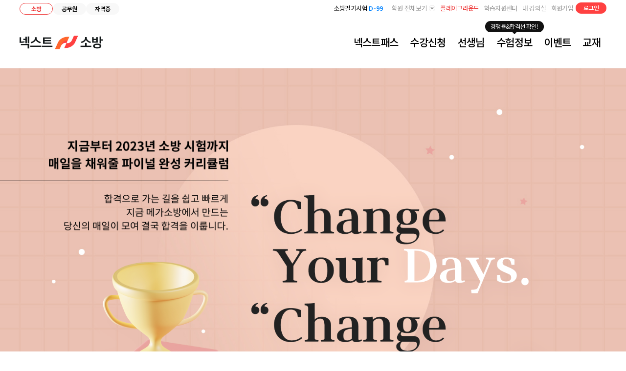

--- FILE ---
content_type: text/html; Charset=euc-kr
request_url: https://sobang.megagong.net/s/sobang/event/2022/12130049/index.asp
body_size: 130240
content:



<!DOCTYPE HTML>
<html lang="ko">
<head>
    <meta charset="euc-kr">


    
    <link rel="shortcut icon" type="image/x-icon" href="https://img.megagong.net/m/common/logo/nextgong.ico" >
    

    
	<!--<link rel="apple-touch-icon" sizes="57x57" href="https://img.megagong.net/common/megagong_57.png" />
	<link rel="apple-touch-icon" sizes="72x72" href="https://img.megagong.net/common/megagong_72.png" />
	<link rel="apple-touch-icon" sizes="114x114" href="https://img.megagong.net/common/megagong_114.png" />-->

    <meta http-equiv="X-UA-Compatible" content="IE=Edge">
    
            <!-- 반응형 뷰포트-->
            <meta name="viewport" content="width=device-width, initial-scale=1, minimum-scale=1, maximum-scale=1, user-scalable=no">
        
	<meta name="author" content="넥스트스터디" />
	<meta name="description" content="최종 합격생 411% 증가! 소방공무원 공채/경채 전문, 소방인강, 필기, 체력, 면접, 가산점 준비를 한 번에! 합격 시 수강료 100% 환급">
	<meta name="keywords" content="소방, 소방관, 소방공무원, 소방공무원시험">

    <meta property="og:title" content="소방 합격의 새로운 기준 | 넥스트소방"/>
    <!--<meta property="og:url" content="sobang.megagong.net"/>//-->
    <meta property="og:image" content="https://img.megagong.net/brand/nextsobang_og.png?now=2025-11-28 오후 11:45:33"/>    
    <meta property="og:description" content="최종 합격생 411% 증가! 소방공무원 공채/경채 전문, 소방인강, 필기, 체력, 면접, 가산점 준비를 한 번에! 합격 시 수강료 100% 환급"/>    

    <meta property="article:published_time" content="" />
    <meta property="article:modified_time" content="" />
    <meta name="target_questions" content="소방공무원 시험 과목은 무엇인가요? | 소방학개론, 소방관계법규는 어떻게 준비해야 하나요? | 소방공무원 가산점 자격증에는 어떤 것이 있나요? | 소방공무원 응시 자격은 어떻게 되나요? (나이, 학력, 자격증 등) | 소방공무원 시험 합격까지 보통 얼마나 걸리는지 궁금해요. (평균 수험기간) | 소방공무원 시험 난이도는 어느 정도 수준인가요? | 소방공무원은 체력과 필기 중 어느 것에 더 비중을 두어야 하나요?" />
    <meta name="target_questions:tags" content="소방, 소방관, 소방공무원, 소방공무원시험" />

	<title>소방 합격의 새로운 기준 | 넥스트소방</title>
    <meta http-equiv="Content-Type" content="text/html; charset=euc-kr">
    <meta http-equiv="page-exit"  content="blendtrans(duration=0.1)">
    <meta http-equiv="page-enter" content="blendtrans(duration=0.2)">

    <meta name="naver-site-verification" content="0d4a4387cd11adbc61878b86868446ad0a56e266"/>
    
    <meta name="google-site-verification" content="3un5gJczE8ATZ9_x7lckKTWq1e_7uOneVspET4owDWs" />
    
    <meta name="facebook-domain-verification" content="8z9bfde8i5pw17liwz3zs46mfuzysy" />
    <meta name="facebook-domain-verification" content="big40uofhhxhketu9uujy8vi2zebza" />
    
    <meta name="facebook-domain-verification" content="we6a45x8fs8m9zw80h9f0b0mbbcexz" />
    
    <link type="text/css" rel="stylesheet" href="/common/css/font_NotoSans_kr.css?now=202511282345" />
    


    
    <link type="text/css" rel="stylesheet" href="/common/css/common/base.css?now=202511282345" /> <!-- 리셋, 공통선언 -->
    <link type="text/css" rel="stylesheet" href="/common/css/common/common.css?now=202511282345" /> <!-- 그외 나머지-->
    
    
    
        <!-- 인강 -->
        
        <link type="text/css" rel="stylesheet" href="/common/css/common/layout.css?now=202511282345" /><!--  헤더, 푸터 등 id 우선순위 -->
    
    
    <!-- <link type="text/css" rel="stylesheet" href="/common/css/megagong_common.css?now=202511282345" />-->
    <link type="text/css" rel="stylesheet" href="/common/css/megagong_component.css?now=202511282345" />
    <link rel="stylesheet" type="text/css" href="/common/js/jQuery/plug-in/slick.css" />
    <link rel="stylesheet" type="text/css" href="/common/js/jQuery/plug-in/magnific-popup.min.css" />
    <link rel="stylesheet" type="text/css" href="/common/js/jquery/plug-in/swiper-bundle.min.css" />
    
    

    <link type="text/css" rel="stylesheet" href="/common/js/jQuery/plug-in/jquery.mCustomScrollbar.css">

    <link type="text/css" rel="stylesheet" href="/common/css/megagong_respons.css?now=202511282345" />


    
    <script type="application/ld+json">
    {
        "@context": "http://schema.org",
        "@type": "Person",
        "name": "최종 합격생 411% 증가! 소방공무원 공채/경채 전문, 소방인강, 필기, 체력, 면접, 가산점 준비를 한 번에! 합격 시 수강료 100% 환급",
        "url": "https://sobang.megagong.net",
        "sameAs": [
            "https://www.instagram.com/megagong",
            "https://blog.naver.com/megasobang",
            "https://www.youtube.com/channel/UCkY2Tq32Mpy8Qq-QljPFLag",
            "https://www.facebook.com/megagong",
            "https://pf.kakao.com/_PYxnNxb"
        ]
    }
    </script>
    
<script type="text/javascript" charset="UTF-8" src="//t1.daumcdn.net/adfit/static/kp.js"></script>
<script type="text/javascript">
      kakaoPixel('4657671119856420700').pageView();
</script>


</head>

<script src="https://uicdn.toast.com/tui.code-snippet/latest/tui-code-snippet.js"></script>
<script src="https://cdn.jsdelivr.net/npm/ua-parser-js@0/dist/ua-parser.min.js"></script>
<script src="https://uicdn.toast.com/tui-app-loader/latest/tui-app-loader.js"></script>
<script type="text/javascript" src="/common/js/common_k.js?now=202511282345" charset='euc-kr'></script>


<!--[if lt IE 9]>
<script type="text/javascript" src="/common/js/jQuery/jquery-1.12.1.min.js"></script>
<![endif]-->
<!--[if gte IE 9]><!-->
<script type="text/javascript" src="/common/js/jQuery/jquery-3.3.1.min.js"></script>

<script type="text/javascript" src="/common/js/common_header.js?now=202511282345"></script>


<!--<![endif]-->
<!--<script src="/common/js/jQuery/jquery-migrate-1.4.1.min.js"></script>-->

<script type="text/javascript" src="/common/js/jQuery/plug-in/slick.js"></script>
<script type="text/javascript" src="/common/js/jQuery/plug-in/respond.min.js"></script>
<script type="text/javascript" src="/common/js/jQuery/plug-in/jquery.rwdImageMaps.min.js"></script>
<script type="text/javascript" src="/common/js/jQuery/plug-in/jquery.magnific-popup.min.js"></script>
<script type="text/javascript" src="/common/js/jQuery/plug-in/jquery.mCustomScrollbar.concat.min.js"></script>

<script type="text/javascript" src="/common/js/common.js?now=202511282345"></script>
<script type="text/javascript" src="/common/js/utils.js?now=202511282345"></script>
<script src="/common/js/jquery/plug-in/swiper-bundle.js"></script>

<!-- MEGAGONG -->
<script>
    const API_KEY = "AIzaSyDZGkGU2AHaIGgxivbx8XHho-LpSmv301w";
    const AUTH_DOMAIN = "megagong-6a4ac.firebaseapp.com";
    const PROJECT_ID = "megagong-6a4ac";
    const DATABASE_URL = "https://megagong-6a4ac-default-rtdb.firebaseio.com";
    const STORAGE_BUCKET = "megagong-6a4ac.firebasestorage.app";
    const MESSAGING_SENDER_ID = "844018667095";
    const APP_ID = "1:844018667095:web:641629fef2c6d3c831dd12";
</script>


<script type="module">
    import { initializeApp, getApps } from "https://www.gstatic.com/firebasejs/9.17.1/firebase-app.js";
    import { getFirestore, collection, getDocs, doc, getDoc, addDoc, setDoc, updateDoc, deleteDoc, onSnapshot, query, FieldValue, increment, arrayRemove, arrayUnion, serverTimestamp, orderBy, where, runTransaction, limit, getCountFromServer, deleteField } from 'https://www.gstatic.com/firebasejs/9.17.1/firebase-firestore.js';
    import { getDatabase, ref, get, set, update, serverTimestamp as dbServerTimestamp, onValue, onChildAdded, onChildChanged, orderByChild, limitToFirst, limitToLast, startAfter, startAt, push, remove } from "https://www.gstatic.com/firebasejs/9.17.1/firebase-database.js";

    const firebaseConfig = {
        apiKey: API_KEY,
        authDomain: AUTH_DOMAIN,
        // databaseURL: `https://${PROJECT_ID}.firebaseio.com`, // Firestore만 사용했을 때
        databaseURL: `https://${PROJECT_ID}-default-rtdb.firebaseio.com`, // Firestore + RTDB 조합으로 갈 경우
        projectId: PROJECT_ID,
        storageBucket: `${PROJECT_ID}.appspot.com`,
        messagingSenderId: MESSAGING_SENDER_ID,
        appId: APP_ID
    };

    const app = getApps().length ? getApps()[0] : initializeApp(firebaseConfig);

    const db = getFirestore(app); // Firestore
    const rtdb = getDatabase(app); // RTDB

    const cid = "";
    const ctype = "" || null;
    const cq = "" || null;

    window.db = db;
    window.rtdb = rtdb;
    window.cid = cid;
    window.ctype = ctype;
    window.cq = cq;

    // Firestore
    window.collection = collection;
    window.doc = doc;
    window.getDocs = getDocs;
    window.getDoc = getDoc;
    window.addDoc = addDoc;
    window.setDoc = setDoc;
    window.updateDoc = updateDoc;
    window.deleteDoc = deleteDoc;
    window.onSnapshot = onSnapshot;
    window.query = query;
    window.FieldValue = FieldValue;
    window.increment = increment;
    window.arrayRemove = arrayRemove;
    window.arrayUnion = arrayUnion;
    window.serverTimestamp = serverTimestamp;
    window.orderBy = orderBy;
    window.where = where;
    window.limit = limit;
    window.getCountFromServer = getCountFromServer;
    window.deleteField = deleteField;

    // Database
    window.getDatabase = getDatabase;
    window.ref = ref;
    window.get = get;
    window.set = set;
    window.update = update;
    window.dbServerTimestamp = dbServerTimestamp;
    window.onValue = onValue;
    window.onChildAdded = onChildAdded;
    window.onChildChanged = onChildChanged;
    window.orderByChild = orderByChild;
    window.limitToFirst = limitToFirst;
    window.limitToLast = limitToLast;
    window.startAfter = startAfter;
    window.startAt = startAt;
    window.push = push;
    window.remove = remove;
</script>

<body>
  <link type="text/css" rel="stylesheet" href="/common/css/font_NotoSans_kr.css">
  <link type="text/css" rel="stylesheet" href="/common/css/event_common.css?now=202511282345" />
  <link type="text/css" rel="stylesheet" href="/teacher/curr/curr.css" />
  <link type="text/css" rel="stylesheet" href="style.css">
  <link type="text/css" rel="stylesheet" href="style_curr.css">

  <div id="mWrap">
  

<!-- skipToContent -->
<ul id="skipToContent">
    <li><a title="주 메뉴 바로가기" href="#headertop">주 메뉴 바로가기</a></li>
    <li><a title="본문 바로가기" href="#mContainer">본문 바로가기</a></li>
    <li><a title="하단 바로가기" href="#footer">하단 바로가기</a></li>
 </ul>
 <!-- // skipToContent -->
 




<script>

// item 없으면 cmevent_bnrwrap_roll 제거
$('#cmevent_bnrwrap .cmevent_bnrwrap_roll').each(function() {
    if ($(this).find('.item').length == 0) {
        $(this).remove();
    }
});

// item 없으면 cmevent_bnrwrap_mo 제거
$('#cmevent_bnrwrap .cmevent_bnrwrap_mo').each(function() {
    if ($(this).find('.item').length == 0) {
        $(this).remove();
    }
});
 
</script><!-- 메인 탑배너 -->


<script type="text/javascript">
    /* --- 소방학원 팝업 열기 --- */
    function fncBrand_on2() {
        $("#layer").show();
        $("#layer .layer-content").html('<iframe src="https://tv.naver.com/embed/13926452?autoPlay=true" frameborder="0" allow="accelerometer; autoplay; encrypted-media; gyroscope; picture-in-picture" allowfullscreen></iframe>');
    }

    /* --- 공무원학원 팝업 열기 --- */
    function fncBrand_on3() {
        $("#layer").show();
        $("#layer .layer-content").html('<iframe src="https://tv.naver.com/embed/13926496?autoPlay=true" frameborder="0" allow="accelerometer; autoplay; encrypted-media; gyroscope; picture-in-picture" allowfullscreen></iframe>');
    }
 

    /* --- 안성 팝업 열기 --- */
    function fncBrand_on4() {
        $('.btnToday2').hide();
        $("#layer.ansung").show();
        $("#layer.ansung .layer-content").html('<iframe src="https://tv.naver.com/embed/14942245?autoPlay=true" frameborder="0" allow="accelerometer; autoplay; encrypted-media; gyroscope; picture-in-picture" allowfullscreen></iframe>');
    } 
    
    /* --- 안성 팝업 열기2 --- */
    function fncBrand_on5() {
        $('.btnToday2').hide();
        $("#layer.ansung").show();
        $("#layer.ansung .layer-content").html('<iframe src="https://tv.naver.com/embed/14942344?autoPlay=true" frameborder="0" allow="accelerometer; autoplay; encrypted-media; gyroscope; picture-in-picture" allowfullscreen></iframe>');
    } 

   
    // 팝업 닫기
    $('#close, #layer .dimBg, .layerPopup .dimBg, btnClose2, .layerPopup.gongNewrule .dimBg').on('click', function () {
        $("#layer, .layerPopup.nan_gonglayer, .layerPopup.gongNewrule").hide();
        $('#layer.ansung').hide();
        $("#layer .layer-content").html('');
    });

    
    
    // 공셀 메인 배너 팝업 닫기
    function clearBrand_main() {
        $(".layerPopup.nan_gonglayer").hide();
        $("#layer .layer-content").html('');
    }
    function clearBrand_main2() {
        $("#layer").hide();
        $("#layer .layer-content").html('');
    }
    function clearBrand_main3() {
        $(".layerPopup.gongNewrule").hide();
    }

    function clear_gongCo() {
        $("#layer.gongssel_co").removeClass('on');
    }
    
    
    /* ---  팝업 하루 닫기 --- */
    function fncBrandOffDay() {
        setCookie("mainNk", "close", 1);
        if ($(".layerPopup.nan_gonglayer").css("display") == "block") {
            clearBrand_main();
        }
    }

    function fncBrandOffDay2() {
        setCookie("ansungMain", "close", 1);
        if ($("#layer").css("display") == "block") {
            clearBrand_main2();
        }
    }

    function fncBrandOffDay3() {
        setCookie("mainRule", "close", 1);
        if ($(".layerPopup.gongNewrule").css("display") == "block") {
            clearBrand_main3();
        }
    }
    
    
        fncBrand_on4();
        $('.btnToday2').show();
    
</script>
<!-- // 메인 탑배너 -->



 <!-- header -->

 

<header id="headertop" class="sobang" >

    

        <div class="hd_top  main1200  renew">
            <div class="inner">

            



            <div class="hcode_wrap sobang">

                

                <div class="item" data-click-research="COMMON_MENU_GNB_SOBANGHOME"><a class="on" href="https://sobang.megagong.net" target="_blank">소방</a></div>
                <div class="item" data-click-research="COMMON_MENU_GNB_GONGHOME"><a href="https://www.megagong.net" target="_blank">공무원</a></div>
                
                <div class="item" data-click-research="COMMON_MENU_GNB_NJOBHOME"><a href="https://nextjob.megagong.net" target="_blank">자격증</a></div>
                

            </div>



            <div class="login_wrap sobang">
                
                    <!-- 로그인 전 정보 영역 -->
                    <form name="frmLogin_top" method="post" action="https://sobang.megagong.net/member/login_sql.asp?site_gubun=sobang" >
                        
                        
                            <ul class="login_after">
                                
                                <li data-click-research="COMMON_MENU_GNB_CS">
                                    <a href="javascript:void(0);" class="offSubmenu_btn" title="학원 전체보기" >학원 전체보기 <i></i></a>
                                    <div class="off_submenu" style="display: none;">
                                        <div><a href="https://gongssel.megagong.net" target="_blank" title="메가공무원학원">넥스트공무원학원</a> </div>
                                        <div><a href="https://sobangcampus.megagong.net" target="_blank" title="메가소방학원">넥스트소방학원</a> </div>
                                        <div><a href="https://ngbr.megagong.net" target="_blank" title="넥스트 스파르타">넥스트 스파르타</a> </div>
                                    </div>
                                </li>
                                <li class="playground" data-click-research="COMMON_MENU_GNB_PLAYGROUND"><a href="/member/login.asp" title="플레이그라운드">플레이그라운드</a></li>
                                
                                <li data-click-research="COMMON_MENU_GNB_CS"><a href="/help/faq/" title="학습지원센터" > 학습지원센터 </a></li>
                                <li data-click-research="COMMON_MENU_GNB_MYCLASS"><a href="/mypage/study/my_study.asp">내 강의실</a></li>
                                <li data-click-research="COMMON_MENU_GNB_JOIN">
                                    <a href="https://sobang.megagong.net/member/agree.asp">회원가입</a>
                                    
                                </li>
                                <li class="login" data-click-research="COMMON_MENU_GNB_LOGIN"><a href="https://sobang.megagong.net/member/login.asp">로그인</a></li>
                            </ul>
                        
                        
                    </form>
                    <!-- 로그인 전 정보 영역 -->
                <ul class="sns_list hdtop">

    
    <li class="blog" data-click-research="COMMON_MENU_GNB_BLOG"><a href="https://blog.naver.com/megasobang" target="_blank">블로그</a></li>
    
    <li class="instagram" data-click-research="COMMON_MENU_GNB_INSTAGRAM"><a href="https://www.instagram.com/megagong" target="_blank" >인스타그램</a></li>
    <li class="youtube" data-click-research="COMMON_MENU_GNB_YOUTUBE"><a href="https://www.youtube.com/channel/UCkY2Tq32Mpy8Qq-QljPFLag" target="_blank" >유튜브</a></li>
    
</ul>

<script>
    //직렬별 위치 상이
    $('#headertop .sns_list.hdtop').css({'left': 'calc('+100+'%'+' + '+30+'px)','right':'unset'})

</script>
            </div>

            <!-- 디데이 설정 -->
            
            <div class="dday_wrap">
                
                <div class="dday_txt" onclick="window.open('https://lab.megagong.net/l/sobang/guide/schedule.asp')">소방필기시험 <strong>D-99</strong></div>
                
            </div>
            



            <script type="text/javascript">
                (function($){
                    $('.dday_wrap').slick({
                        slidesToShow: 1,
                        slidesToScroll: 1,
                        infinite: true,
                        dots: false,
                        arrows: false,
                        speed: 200,
                        autoplaySpeed: 3000,
                        autoplay: true,
                        rows: 0,
                        vertical: true
                    });
                })(jQuery);
            </script>
            <!-- // 디데이 설정 -->

            </div>


        </div>
    

<!-- hd_wrp / S -->


<style>
    /*popup*/
	.new_popup {display:none;position: absolute;left: 0; top: 0;z-index:6;width:100%;height:100%;}
    .new_popup .first_dimed{position: fixed;top: 0;left: 0;width: 100%;height: 100%;background: rgba(0,0,0,0.8);z-index: 1;}
    .new_popup .inner{position: fixed;z-index: 1;top: 0;left: 50%;margin-left: -560px;width:700px;border:1px solid #d0d0d0;background:#fff;box-sizing:border-box;padding: 40px 40px 40px;font-family: 'Noto Sans KR';overflow:visible;}
    .new_popup.sobang .inner{margin-left:-560px}
    .new_popup.sobang .inner.only{/*width:380px;*/ width: 402px;}
    .new_popup.army .inner{width:380px;margin-left: 123px;}

    
    .new_popup .inner{position:absolute}
    

	.new_popup .close { position:absolute; top:-55px; right:0;width: 36px;height: 36px;background: url(https://img.megagong.net/common/btn_close_mg_popup.png) center no-repeat;font-size: 0;}
    .new_popup h3{padding: 0 0 20px;font-size:20px;text-align:center;border-bottom:1px solid #eee}
	.new_popup ul {display: flex;justify-content: space-between;align-items: flex-start;flex-direction: row;flex-wrap: wrap;text-align: left;padding:0 0 0 20px}
	.new_popup.army ul {padding:0}
	.new_popup.sobang .inner.only ul {padding:0}
	.new_popup li {margin-top:30px;flex: 1 0 50%;}
    .new_popup .inner.only li{flex:1 0 100%}
    .new_popup li a {display: block;font-size:12px;position:relative;padding: 0 0 0 85px;height: 65px;}
    .new_popup .inner.only li a {margin:0 0 0 18px}
	.new_popup li i {position:absolute;top: 0;left: 0;width:65px;height:65px;background:#eff7ff;border-radius: 8px;}
	.new_popup li i span {position:absolute;top: -8px;left: -20px;width: 36px;height: 36px;background:#007af3;color:#fff;font-style:normal;line-height:36px;text-align:center;font-size:12px;border-radius: 100%;}
	.new_popup.sobang li i span {background:#e23b4f;}
	.new_popup.army li i span {background:#4bc216;}
	.new_popup.sobang li i {background:#fff3f3}
	.new_popup.army li i {background:#eaf9e2}
	.new_popup li strong {display: block;font-size:16px;padding: 5px 0 8px;}
	.new_popup li span {display: block;color:#a5a5a5;line-height: 1.3;}
	.new_popup li span.pc {}
	.new_popup li span.mo {display:none}

	/* mobile twinkle */
	.newbn_mo_wrap {display: none;}

    @media (max-width: 1200px){
		/* mobile twinkle */
		.newbn_mo_wrap{display:block;position:fixed;right: 2%;z-index:2;bottom:75px;opacity: 0;}
		.newbn_mo_wrap.sobang,.newbn_mo_wrap.army{opacity: 1;}
		.newbn_mo_wrap.mob_on{opacity:1;transition:opacity 1s ease-out;}/*공무원만 해당 bottom 값 잡는 로직*/
		.newbn_mo_wrap .item {display: block;position: relative;}
		.newbn_mo_wrap .item a{display: block;}		
		.newbn_mo_wrap .item a img{}
		.newbn_mo_wrap .item a img + img{position: absolute;top: 0;left: 0;height: 100%;opacity:0}
		.newbn_mo_wrap .item.on a img + img{opacity:1}
		.newbn_mo_wrap .item .close { display: block; font-size:0;  width:17px; height:17px; position:absolute; right:0; top:0; z-index: 10;}
		.newbn_mo_wrap .item + .item{margin-top: 10px !important;}
		/*popup*/
        .new_popup .flex{position: fixed;top: 0;left: 0;width: 100%;height: 100%;display: flex;justify-content: center;align-items: center;z-index:1}
        .new_popup .inner{position: relative;left: unset;top: unset;width: 600px;padding: 30px 20px;margin-top:-30px !important;margin-left:0 !important}
        .new_popup.sobang .inner{margin-left:0}
        .new_popup.army .inner{margin-left:0;width: 400px;}
        /* .new_popup.army .inner{margin-left:0} */
        .new_popup .close {height: 25px;width: 25px;top: -35px;}
        .new_popup h3{padding: 0 0 10px;}
        .new_popup ul{padding: 0 0 0 10px;}
        .new_popup li {margin-top: 20px;}
        .new_popup li i img{width:100%}
        .new_popup li i span{width: 32px;height: 32px;line-height: 32px;top: -10px;left: -10px;}
	}
   
	@media (max-width: 768px){
        .newbn_mo_wrap{max-width:85px}

        /*popup*/
        .new_popup .inner{width: 80%;max-width: 400px;padding: 5% 4% 2% 4%;}
        .new_popup.army .inner{width: 80%;max-width: 400px;}
        .new_popup.sobang .inner.only {width: 80%;}
        .new_popup h3{font-size: clamp(18px,3.5vmin,26px);font-weight: 900;border-bottom: 0;padding: 0 0 5%;}
        .new_popup ul{padding:0}
        .new_popup li:first-child{margin-top:0}
        .new_popup li {flex: 1 0 100%;border-top: 1px solid #eee;margin-top: 0;}
        .new_popup li a {padding: 3vw 0 3vw 11vw;font-size: clamp(12px,2.4vmin,14px);margin: 0 0% 0 6%;height: auto;}
        .new_popup li i {width: 8vw;height: 8vw;top: 50%;margin: -4vw 0 0;border-radius: 5px;}
        .new_popup li i span {font-size: clamp(11px,2.3vmin,14px);width: 5vw;height: 5vw;line-height: 5vw;top: -12%;left: -28%;}
        .new_popup li strong {font-size: clamp(16px,3vmin,20px);padding: 1% 0 2%;}
        .new_popup li span {line-height: 1.2;}
        .new_popup li span.pc {display:none}
        .new_popup li span.mo {display:block}
    }
	@media (max-width: 576px){
        .newbn_mo_wrap{width: 20vw;}
        /*popup*/
        .new_popup .inner{margin:-45px 0 0 !important;padding:7% 4% 2% 4%}
        .new_popup ul{}
        .new_popup li a {padding: 4.5vw 0 4.5vw 15vw;}
        .new_popup li i {width: 12vw;height: 12vw;margin: -6vw 0 0;}
        .new_popup li strong {font-size: clamp(15px, 3vmin, 20px);}
        .new_popup li i span {width: 7vw;height: 7vw;line-height: 7vw;}
    }
	@media (max-width: 375px){
        .new_popup {width: 60%;margin: -185px 0 0 -105px;}
        /*popup*/
        .new_popup .inner, .new_popup.army .inner, .new_popup.sobang .inner.only {width: 85%;}
        .new_popup ul{}
        .new_popup li i {width: 13vw;height: 13vw;margin: -6.5vw 0 0;}
    }
    @media (max-width: 1024px) and (orientation: landscape) {
        .new_popup .inner, .new_popup.army .inner{max-width: 600px;width:90%;padding: 2% 2% 1%;}
        .new_popup .close{top:0;right:-35px}
        .new_popup h3{padding: 0 0 3%;}
        .new_popup ul{}
        .new_popup li{flex:1 0 50%;margin:0}
        .new_popup .inner.only li{flex:1 0 50%;}
        .new_popup li a{padding: 1vw 0 1vw 5vw;margin: 0;font-size: clamp(11px,2.0vmin,13px);height:auto}
        .new_popup li i{top:50%;width: 4vw;height: 4vw;margin: -2vw 0 0;}
        .new_popup li strong{font-size: clamp(13px,3vmin,18px);}
        .new_popup li span.pc{display:none}
        .new_popup li span.mo{display:block}
    }
    @media (max-width: 768px) and (orientation: landscape) {
        .new_popup ul{}
        .new_popup li a{padding: 1vw 0 1vw 7vw;}
        .new_popup li i span{font-size: clamp(10px,2.3vmin,13px);width: 4vw;height: 4vw;line-height: 4vw;}
    }
</style>





<script>
    
    
    $(document).ready(function () {
        function fistChallengeTop_fnc(){
            var htopBnrH = $('.cmevent_bnrwrap').outerHeight();
            var htopH = $('#headertop .hd_top').outerHeight();
            if ($('.wide_wrap.first').length) {
                var wideWrapFirst = $('.wide_wrap.first').offset().top;
            } else {
                var wideWrapFirst = 0;
            }
            

            if($('.cmevent_bnrwrap').length){
                var htopTotal =  htopBnrH + htopH;
            }else{
                var htopTotal =  htopH;
            }

            $('.new_popup .inner').css('margin-top', wideWrapFirst - htopTotal + 40 +'px');
            
        } 
        
        fistChallengeTop_fnc();
        
    });
    


    if ($('.new_popup').length) { // 초시생 팝업, 1뎁스로 변경
        $('.new_popup').appendTo('body');
    }
</script>	
	
<div id="header_wrap" class="headerCont_wrap main sub">
    <div class="inner">

        <!-- header_logo / S -->
        
        <h1 class="header_logo" data-click-research="COMMON_MENU_GNB_LOGO">
            <a href="/" class="gong" title="넥스트소방 메인페이지 바로가기">
                <img src="https://img.megagong.net/s/sobang/logo_nextsobang.png" class="hide-768" alt="넥스트소방">
                <img src="https://img.megagong.net/s/sobang/logo_nextsobang_mo.png" class="show-768" alt="넥스트소방">
            </a>
        </h1>
        
        <!-- header_logo / E -->

        
        <div class="moGnb_all" data-click-research="MO_COMMON_MENU_MOFIXED_ALL">
            <a href="javascript:;" onclick="mainShow('#mobile_navwrap, #mbnav_back');" title="모바일 전체메뉴">
                <svg xmlns="http://www.w3.org/2000/svg" width="19" height="14" viewBox="0 0 19 14" fill="none"><path d="M2.00049 1.64307H17.0001M2.00049 7.00007H17.0001M2.00049 12.3571H17.0001" stroke="black" stroke-width="2.14288" stroke-linecap="round" stroke-linejoin="round"/></svg>
            </a>
        </div>



        
        <!-- include virtual = "/common/menu/header_online_side.asp"-->
        

        <!-- hd_utility / S -->
        <div id="header_global" class="header_global w1200">

            <h2 class="blindw">메가소방 메뉴</h2>
            <nav role="navigation">
                <ul class="globalList_wrap hover_list">
					
                    <li>
                        <a class="menu_link" href="javascript:avoid(0)" title="넥스트패스">넥스트패스</a>
                        <ul class="custom">
							
							<li data-click-research="COMMON_MENU_GNB_SOBANGPASS"><a href="/s/sobang/pass/newsale_2026.asp#eventWrap" title="소방 공채/경채 넥스트패스">소방 공채/경채 넥스트패스</a></li>
							
                            <li data-click-research="TPASS_MY_COMMON_MENU_GNB"><a href="/s/sobang/tpass/myt_2026/index.asp#eventWrap" title="소방 마이티패스">소방 마이티패스</a></li>
							
                        </ul>
                    </li>
					

                    <li class=""  data-click-research="COMMON_MENU_GNB_SOBANGLECTURE"><a class="menu_link"href="/vod/vod_chr_list.asp?mcode=1" title="수강신청" >수강신청</a></li>

                    <li class="" data-click-research="COMMON_MENU_GNB_TEACHER"><a class="menu_link" href="/teacher/index.asp"title="선생님">선생님</a></li>
                    <li>
                        
                        <span class="menu_icn long">
                            경쟁률&합격선 확인!
                        </span>
                        
                        <a class="menu_link" href="javascript:void(0);" onclick="labMain(3);" title="수험정보">수험정보</a>
                        <ul class="custom">
                            <li data-click-research="COMMON_MENU_GNB_COMMENT"><a href="https://lab.megagong.net/l/sobang/pass_opinion/index.asp" target="_blank" title="합격수기">합격수기</a></li>
                            <li data-click-research="COMMON_MENU_GNB_GUIDE"><a href="https://lab.megagong.net/l/sobang/guide/guide.asp" target="_blank" title="수험 가이드">수험 가이드</a></li>
                            <li data-click-research="COMMON_MENU_GNB_SCHEDULE"><a href="https://lab.megagong.net/l/sobang/guide/schedule.asp" target="_blank" title="시험 일정">시험 일정</a></li>
                            <li data-click-research="COMMON_MENU_GNB_COMPRATE"><a href="https://lab.megagong.net/l/sobang/statistic/pass.asp" target="_blank" title="경쟁률 & 합격선">경쟁률 & 합격선</a></li>
                            <li data-click-research="COMMON_MENU_GNB_LABCOLUMN"><a href="https://lab.megagong.net/l/sobang/news/list.asp?schExtra1=2" target="_blank" title="합격전략 칼럼">합격전략 칼럼</a></li>
                            <li data-click-research="COMMON_MENU_GNB_STRATEGY"><a href="https://lab.megagong.net/l/sobang/strategy/list.asp" target="_blank" title="과목별 학습전략">과목별 학습전략</a></li>
                        </ul>
                    </li>

                    <li class="last" data-click-research="COMMON_MENU_GNB_EVENT">
                        <a class="menu_link" href="/event/index.asp">이벤트</a>
                    </li>			

                    <li data-click-research="COMMON_MENU_GNB_BOOKSTORE">
                        <a class="menu_link" href="/book/bookshop.asp" title="교재">교재</a>
                        <ul class="custom">
                            <li data-click-research="COMMON_MENU_GNB_EBOOK"><a href="/book/ebookshop.asp" title="e-교재">e-교재</a></li>
                            <li data-click-research="COMMON_MENU_GNB_BOOKSTORE"><a href="/book/bookshop.asp" title="온라인서점">온라인서점</a></li>
                        </ul>
                    </li>

                    

                </ul>

                    
            </nav>
        </div>
        <script>
            setInterval(function () {
                $(".toggle_img").toggleClass("on");
            }, 500);

			//수험 정보 클릭시 소방 합격전략연구소 메인 이동
			function labMain(g) {
				$.post("/common/menu/setCookie_ax.asp?mode=lab&g="+g, function(data){
					document.location.href = "https://lab.megagong.net/megagong.asp";
				});
			}

        </script>
        
        
        <!-- hd_mo_utility / S -->
        <div id="hd_MoUtility" class="hd_mo_utility renew">
    <div class="mo_gnb">
        <nav>
            
                <div class="slider ver_swiper">
                    <div class="swiper-wrapper">
                    
                        <div class="swiper-slide item hasMenu" data-depth2="pass" data-click-research="COMMON_MENU_GNB_SOBANGMOCKEXAM"><a href="/s/sobang/pass/newsale_2025.asp#eventWrap" title="소방 넥스트패스">소방 넥스트패스</a></div>
                    


                        <div class="swiper-slide item" data-click-research="COMMON_MENU_GNB_SOBANGLECTURE"><a href="/vod/vod_chr_list.asp?mcode=1" title="전체 강좌">전체 강좌</a></div>
                        <div class="swiper-slide item" data-click-research="COMMON_MENU_GNB_TEACHER"><a href="/teacher/index.asp" title="선생님">선생님</a></div>
                        <div class="swiper-slide item hasMenu" data-depth2="lab" data-click-research="COMMON_MENU_GNB_LAB"><a href="https://lab.megagong.net/l/sobang.asp" target="_blank" title="수험정보">수험정보</a></div>
                        <div class="swiper-slide item" data-click-research="COMMON_MENU_GNB_BASICOVERALL"><a href="https://lab.megagong.net/l/sobang/explain/exam.asp" title="기출해설">기출해설</a></div>
                        

                        <div class="swiper-slide item" data-click-research="COMMON_MENU_GNB_EVENT"><a href="/event/index.asp" title="이벤트">이벤트</a></div>
                        <div class="swiper-slide item hasMenu" data-depth2="ebook" ><a href="javascript:;" title="e-교재">e-교재&서점</a></div>
                    </div>
                </div>
            


        </nav>
    </div><!-- // .mo_gnb -->
    
<div class="mo_depth2_wrap">
    

		<div class="mo_depth2" id="mo_depth2_pass">
			<div class="swiper-wrapper">
                <div class="swiper-slide" data-click-research="COMMON_MENU_GNB_SOBANGPASS"><a href="/s/sobang/pass/newsale_2026.asp#eventWrap">소방 공채/경채 넥스트패스</a></div>
				
				<div class="swiper-slide" data-click-research="TPASS_MY_COMMON_MENU_GNB"><a href="/s/sobang/tpass/myt_2026/index.asp#eventWrap">소방 마이티패스</a></div>
				
			</div>
		</div>

		<div class="mo_depth2" id="mo_depth2_lab">
			<div class="swiper-wrapper">
				<div class="swiper-slide" data-click-research="COMMON_MENU_GNB_COMMENT"><a href="https://lab.megagong.net/l/sobang/pass_opinion/index.asp" target="_blank" title="합격수기">합격수기</a></div>
				<div class="swiper-slide" data-click-research="COMMON_MENU_GNB_GUIDE"><a href="https://lab.megagong.net/l/sobang/guide/guide.asp" target="_blank" title="수험 가이드">수험 가이드</a></div>
				<div class="swiper-slide" data-click-research="COMMON_MENU_GNB_SCHEDULE"><a href="https://lab.megagong.net/l/sobang/guide/schedule.asp" target="_blank" title="시험 일정">시험 일정</a></div>
				<div class="swiper-slide" data-click-research="COMMON_MENU_GNB_COMPRATE"><a href="https://lab.megagong.net/l/sobang/statistic/pass.asp" target="_blank" title="경쟁률 & 합격선">경쟁률 & 합격선</a></div>
				<div class="swiper-slide" data-click-research="COMMON_MENU_GNB_LABCOLUMN"><a href="https://lab.megagong.net/l/sobang/news/list.asp?schExtra1=2" target="_blank" title="합격전략 칼럼">합격전략 칼럼</a></div>
				<div class="swiper-slide" data-click-research="COMMON_MENU_GNB_STRATEGY"><a href="https://lab.megagong.net/l/sobang/strategy/list.asp" target="_blank" title="과목별 학습전략">과목별 학습전략</a></div>
			</div>
		</div>

		<div class="mo_depth2" id="mo_depth2_ebook">
			<div class="swiper-wrapper">
				<div class="swiper-slide" data-click-research="COMMON_MENU_GNB_EBOOK"><a href="https://sobang.megagong.net/book/ebookshop.asp">e-교재</a></div>
				<div class="swiper-slide" data-click-research="COMMON_MENU_GNB_BOOKSTORE"><a href="https://sobang.megagong.net/book/bookshop.asp">온라인서점</a></div>
			</div>
		</div>
	
</div>

<script>
$('#hd_MoUtility .mo_depth2').each(function(){
	let dp2Swiper = new Swiper(this, {
		slidesPerView: "auto",
		spaceBetween: 0,
		observer: true,
		observeParents: true,
		observeSlideChildren: true,
	});
	if ($(this).find('.swiper-slide.active').length) {
		var dp2SwiperIndex = $(this).find('.swiper-slide.active').index();
		dp2Swiper.slideTo(dp2SwiperIndex, 0);
	}
});

$(document).on('click', '#hd_MoUtility .mo_gnb nav .item.hasMenu', function(e){
	e.preventDefault();
	if (!$(this).find('a').hasClass('on')) {
		$('#hd_MoUtility .mo_gnb nav .item.hasMenu a.on').removeClass('on');
		$(this).find('a').addClass('on');
		var dp2 = $(this).data('depth2');
		if (!$('.mo_depth2_wrap').hasClass('on')) {
			$('.mo_depth2_wrap').addClass('on');
		}
		$('.mo_depth2_wrap .mo_depth2.on').removeClass('on');
		$('#mo_depth2_' + dp2).addClass('on');
	} else {
		$(this).find('a').removeClass('on');
		$('.mo_depth2_wrap.on').removeClass('on')
		$('.mo_depth2_wrap .mo_depth2.on').removeClass('on');
	}
});
</script>
</div>
<script>
    //오프라인 전용
    //offline 통합건 slick => swiper 교체
    const hdMoUtilitySlider = new Swiper('#hd_MoUtility .mo_gnb .slider.ver_swiper', {
        slidesPerView: 'auto',
        variableWidth: true,
        loop: false,
        breakpoints: {
            1201: {
                slidesPerView: 5,
                variableWidth: false, 
                loop: false,
            },
            993: {
                slidesPerView: 4,
                variableWidth: false, 
                loop: false,
            },		
        },           
    });
    if($('#hd_MoUtility .ver_swiper').length){
        $(window).on('load resize', () => {
            hdMoUtilitySlider.update();
        });		
    }

    

    //서브페이지 로드 시 메뉴 활성화 
    function moGnbSlideToByName(name) {
        var index = $(`#hd_MoUtility .ver_swiper .swiper-slide a:contains(${name})`).closest('.swiper-slide').index();
        
        hdMoUtilitySlider.slideTo(index); 
        $('#hd_MoUtility .ver_swiper .swiper-slide.active').removeClass('active');
        $('#hd_MoUtility .ver_swiper .swiper-slide').eq(index).addClass('active');
    }
    
    $('#hd_MoUtility .ver_swiper .swiper-slide').on('click', function(e){
        $('#hd_MoUtility .ver_swiper .swiper-slide.active').removeClass('active');
    });
</script>
        <!-- hd_mo_utility / E -->
    </div><!-- E: inner -->
</div><!-- E: header_wrap -->

<!-- hd_wrp / E -->





<!-- S: 모바일 하단 고정 메뉴 & TOP버튼 -->
<div id="globalMenu_mobile" class="globalMenu_wrap fixed">
	<div class="gm_inner">
		<ul>
			<li class="all" data-click-research="MO_COMMON_MENU_MOFIXED_HOME">
                <a href="/" title="홈">
                    <i><svg xmlns="http://www.w3.org/2000/svg" width="17" height="16" viewBox="0 0 17 16" fill="none">
                    <path d="M8.83211 0.292893C8.44158 -0.0976311 7.80842 -0.0976311 7.41789 0.292893L0.417893 7.29289C0.0273689 7.68342 0.0273689 8.31658 0.417893 8.70711C0.808417 9.09763 1.44158 9.09763 1.83211 8.70711L2.125 8.41421V15C2.125 15.5523 2.57272 16 3.125 16H5.125C5.67728 16 6.125 15.5523 6.125 15V13C6.125 12.4477 6.57272 12 7.125 12H9.125C9.67729 12 10.125 12.4477 10.125 13V15C10.125 15.5523 10.5727 16 11.125 16H13.125C13.6773 16 14.125 15.5523 14.125 15V8.41421L14.4179 8.70711C14.8084 9.09763 15.4416 9.09763 15.8321 8.70711C16.2226 8.31658 16.2226 7.68342 15.8321 7.29289L8.83211 0.292893Z" fill="#121212"/>
                    </svg></i>
                    <span>홈</span>
                </a>
            </li>
            <li class="" data-click-research="MO_COMMON_MENU_MOFIXED_MYPAGE">
                <a href="/mypage/index.asp" title="MY">
                    <i><svg xmlns="http://www.w3.org/2000/svg" width="21" height="19" viewBox="0 0 21 19" fill="none"><path d="M10.375 10C12.0319 10 13.375 8.65685 13.375 7C13.375 5.34315 12.0319 4 10.375 4C8.71815 4 7.375 5.34315 7.375 7C7.375 8.65685 8.71815 10 10.375 10Z" fill="#111827"/><path d="M3.375 19C3.375 15.134 6.50901 12 10.375 12C14.241 12 17.375 15.134 17.375 19H3.375Z" fill="#111827"/></svg></i>
                    <span>마이페이지</span>
                </a>
            </li>

            <li class="" data-click-research="MO_COMMON_MENU_MOFIXED_MYSTUDY">
                <a href="/mypage/study/my_study.asp" title="내강의실">
                    <i><svg xmlns="http://www.w3.org/2000/svg" width="21" height="19" viewBox="0 0 21 19" fill="none"><path d="M7.375 5C6.82272 5 6.375 5.44772 6.375 6C6.375 6.55228 6.82272 7 7.375 7H13.375C13.9273 7 14.375 6.55228 14.375 6C14.375 5.44772 13.9273 5 13.375 5H7.375Z" fill="#111827"/><path d="M4.375 9C4.375 8.44772 4.82272 8 5.375 8H15.375C15.9273 8 16.375 8.44772 16.375 9C16.375 9.55228 15.9273 10 15.375 10H5.375C4.82272 10 4.375 9.55228 4.375 9Z" fill="#111827"/><path d="M2.375 13C2.375 11.8954 3.27043 11 4.375 11H16.375C17.4796 11 18.375 11.8954 18.375 13V17C18.375 18.1046 17.4796 19 16.375 19H4.375C3.27043 19 2.375 18.1046 2.375 17V13Z" fill="#111827"/></svg></i>
                    <span>내강의실</span>
                </a>
            </li>
			<li class="" data-click-research="MO_COMMON_MENU_MOFIXED_TEACHER">
                <a href="/teacher/index.asp" title="선생님">
                    <i><svg xmlns="http://www.w3.org/2000/svg" width="22" height="19" viewBox="0 0 22 19" fill="none"><path fill-rule="evenodd" clip-rule="evenodd" d="M18.875 11C18.875 15.4183 15.2933 19 10.875 19C6.45672 19 2.875 15.4183 2.875 11C2.875 6.58172 6.45672 3 10.875 3C15.2933 3 18.875 6.58172 18.875 11ZM12.875 8C12.875 9.10457 11.9796 10 10.875 10C9.77043 10 8.875 9.10457 8.875 8C8.875 6.89543 9.77043 6 10.875 6C11.9796 6 12.875 6.89543 12.875 8ZM10.8749 12C8.85739 12 7.11894 13.195 6.32874 14.9157C7.42903 16.192 9.05765 17 10.875 17C12.6923 17 14.3209 16.1921 15.4212 14.9158C14.631 13.195 12.8925 12 10.8749 12Z" fill="#111827"/></svg></i>
                    <span>선생님</span>
                </a>
            </li>
			
		</ul>
	</div><!-- E: gm_inner -->
</div><!-- E: globalMenu_wrap -->
<!-- E: 모바일 하단 고정 메뉴 & TOP버튼 -->





<!-- S: 펼치는 모바일 네비게이션 -->
<div id="mobile_navwrap" class="mobileNav_wrap">

    <a id="mobNav_close" class="mobNav_close" href="javascript:void(0);" title="모바일 전체메뉴 닫기">
        <svg xmlns="http://www.w3.org/2000/svg" width="13" height="14" viewBox="0 0 13 14" fill="none"><path d="M2.17065 2.80945L10.8373 11.4761" stroke="black" stroke-width="2.14288" stroke-linecap="round" stroke-linejoin="round"/><path d="M10.8372 2.80945L2.17049 11.4761" stroke="black" stroke-width="2.14288" stroke-linecap="round" stroke-linejoin="round"/></svg>
    </a>
    <div class="userState_wrap">
        
            <p class="us_message">로그인해 주세요.</p> 
            <ul class="usBtn_wrap">
                <li data-click-research="COMMON_MENU_GNB_LOGIN" class="login"><a href="/member/login.asp" title="로그인">로그인</a></li>
                <li data-click-research="COMMON_MENU_GNB_JOIN" class="join">
                    <a href="https://sobang.megagong.net/member/agree.asp">회원가입</a>
                </li>
            </ul>
        
        <ul class="favorite_wrap">
            <li data-click-research="COMMON_MENU_GNB_MYPAGE">
                <a href="/mypage/index.asp" title="마이페이지">
                    <i><svg xmlns="http://www.w3.org/2000/svg" width="14" height="14" viewBox="0 0 14 14" fill="none"><g clip-path="url(#clip0_2669_713)"><path d="M6.82236 1.72302H2.93776C2.10932 1.72302 1.43774 2.39461 1.43774 3.22304V10.9922C1.43774 11.8207 2.10933 12.4923 2.93776 12.4923H10.707C11.5354 12.4923 12.207 11.8207 12.207 10.9922V7.10764M11.1396 4.69412L11.8704 3.96332C12.3961 3.43762 12.3961 2.58529 11.8704 2.05958C11.3447 1.53387 10.4924 1.53388 9.96665 2.05959L9.23588 2.79037M11.1396 4.69412L7.07675 8.75705C6.88882 8.94498 6.64948 9.07308 6.38887 9.1252L4.40886 9.5212L4.80486 7.54118C4.85698 7.28058 4.98507 7.04124 5.17299 6.85331L9.23588 2.79037M11.1396 4.69412L9.23588 2.79037" stroke="black" stroke-width="1.50002" stroke-linecap="round" stroke-linejoin="round"/></g><defs><clipPath id="clip0_2669_713"><rect width="14" height="14" fill="white" transform="translate(0.00195312)"/></clipPath></defs></svg></i>
                    마이페이지
                </a>
            </li>
            <li data-click-research="COMMON_MENU_GNB_MYCLASS">
                <a href="/mypage/study/my_study.asp" title="내 강의실">
                    <i><svg xmlns="http://www.w3.org/2000/svg" width="14" height="14" viewBox="0 0 14 14" fill="none"><path fill-rule="evenodd" clip-rule="evenodd" d="M7.50213 13.3929C11.0526 13.3929 13.9308 10.5147 13.9308 6.96428C13.9308 3.41384 11.0526 0.535645 7.50213 0.535645C3.95169 0.535645 1.07349 3.41384 1.07349 6.96428C1.07349 10.5147 3.95169 13.3929 7.50213 13.3929ZM7.14429 4.68851C6.89771 4.52412 6.58066 4.50879 6.31937 4.64863C6.05808 4.78847 5.89497 5.06077 5.89497 5.35713V8.57145C5.89497 8.8678 6.05808 9.1401 6.31937 9.27994C6.58066 9.41978 6.89771 9.40445 7.14429 9.24006L9.55503 7.63291C9.77859 7.48387 9.91287 7.23296 9.91287 6.96429C9.91287 6.69561 9.77859 6.4447 9.55503 6.29567L7.14429 4.68851Z" fill="#111827"/></svg></i>
                    내 강의실
                </a>
            </li>
            
            <li data-click-research="COMMON_MENU_GNB_CS">
                <a href="/help/faq/index.asp" title="학습지원센터">
                    <i><svg xmlns="http://www.w3.org/2000/svg" width="14" height="14" viewBox="0 0 14 14" fill="none"><path d="M11.8633 6.65549H10.628C9.94578 6.65549 9.39272 7.20854 9.39272 7.89077V9.12605C9.39272 9.80828 9.94578 10.3613 10.628 10.3613H11.8633M11.8633 6.65549V10.3613M11.8633 6.65549V5.72902C11.8633 3.51178 10.0659 1.71436 7.84862 1.71436H7.23098C5.01374 1.71436 3.21631 3.51178 3.21631 5.72902V6.65549M11.8633 10.3613L11.5272 11.3696C11.3591 11.874 10.887 12.2143 10.3553 12.2143H8.15744M3.21631 6.65549H4.45159C5.13382 6.65549 5.68687 7.20854 5.68687 7.89077V9.12605C5.68687 9.80828 5.13382 10.3613 4.45159 10.3613H3.21631V6.65549Z" stroke="#111111" stroke-width="1.23528" stroke-linecap="round" stroke-linejoin="round"/></svg></i>
                    학습지원센터
                </a>
            </li>
            
        </ul><!-- E: favorite_wrap -->
        
        <div class="playground_wrap">
            <a href="/mypage/playground/index.asp" title="플레이 그라운드">플레이 그라운드 ></a>
        </div>
        

        
    </div><!-- E: userState_wrap -->





	<div class="mobNav_inner">

        <div class="navScroll_wrap">
            <nav>
                <ul class="mobile_nav">
                    
                        
                        <li data-click-research="COMMON_MENU_GNB_SOBANGLECTURE"><a href="/vod/vod_chr_list.asp?mcode=1" title="수강신청">수강신청</a></li>
                        <li data-click-research="COMMON_MENU_GNB_TEACHER"><a href="/teacher/index.asp" title="선생님">선생님</a></li>
                        <li data-click-research="COMMON_MENU_GNB_LAB"><a href="https://lab.megagong.net/l/gong.asp" target="_blank" title="수험정보">수험정보</a></li>
                        <!--<li data-click-research="COMMON_MENU_GNB_BANK"><a href="https://lab.megagong.net/l/gong/quizbank/2024/index.asp?hash=mContainer" target="_blank" title="문제은행">문제은행 <span class="menu_icn toggle mock on">NEW</span></a></li>-->
                        <li data-click-research="COMMON_MENU_GNB_EVENT"><a href="/event/index.asp" title="이벤트">이벤트</a></li>
                        <li data-click-research="COMMON_MENU_GNB_BOOKSTORE"><a href="/book/bookshop.asp" title="교재">교재</a></li>
                    
                    
                    
                </ul><!-- E: mobile_nav -->


                <p class="mobile_siteall  new_ver">NEXT 사이트 전체 보기</p>
                <ul class="mobile_nav">
                    
                        <li class="more">
                            <a href="javascript:void(0);" title="공무원/소방">
                                공무원/소방
                                <i><svg xmlns="http://www.w3.org/2000/svg" width="10" height="8" viewBox="0 0 10 8" fill="none"><path d="M8.77539 6.55745C7.00797 4.62935 6.77134 4.37121 5.00392 2.44312L1.23245 6.55744" stroke="#999999" stroke-width="2.05716" stroke-linecap="round"/></svg></i>
                            </a>
                            <ul class="nextlst mbtea_all tit_none">
                                
                                    <li data-click-research="COMMON_MENU_GNB_SOBANGHOME"><a href="https://sobang.megagong.net" title="넥스트소방">넥스트소방</a></li>
                                    <li data-click-research="COMMON_MENU_GNB_GONGHOME"><a href="https://www.megagong.net" title="넥스트공무원">넥스트공무원</a></li>
                                    <li data-click-research="COMMON_MENU_GNB_SOBANGCAMPUSHOME"><a href="https://sobangcampus.megagong.net" title="넥스트소방학원">넥스트소방학원</a></li>
                                    <li data-click-research="COMMON_MENU_GNB_GONGSSELHOME"><a href="https://gongssel.megagong.net" title="넥스트공무원학원">넥스트공무원학원</a></li>
                                    <li data-click-research="COMMON_MENU_GNB_NGBRHOME"><a href="https://ngbr.megagong.net" title="넥스트 스파르타">넥스트 스파르타</a></li>
                                
                            </ul>
                        </li>
                        <li class="more">
                            <a href="javascript:void(0);" title="자격증">
                                자격증
                                <i><svg xmlns="http://www.w3.org/2000/svg" width="10" height="8" viewBox="0 0 10 8" fill="none"><path d="M8.77539 6.55745C7.00797 4.62935 6.77134 4.37121 5.00392 2.44312L1.23245 6.55744" stroke="#999999" stroke-width="2.05716" stroke-linecap="round"/></svg></i>
                            </a>
                            <ul class="nextlst mbtea_all tit_none">
                                <li data-click-research="COMMON_MENU_GNB_NEXTJOB"><a href="https://nextjob.megagong.net" title="넥스트잡">넥스트잡</a></li>
                            </ul>
                        </li>
                    
                    
                </ul><!-- E: mobile_nav -->

            </nav><!-- E: nav -->


            
            <div class="mobNav_bnr" data-click-research="MO_COMMON_MOBNAV_BNR">
                
                <div class="item">
                    <a href="javascript:void(0);" onclick="clickSmartLearningApp();" title="언제 어디서나 편리하게 학습 넥스트공무원 스마트 러닝앱" >
                        
                        <img src="https://img.megagong.net/m/2025/0512_main/mobnav_bnr1_next.png" alt="언제 어디서나 편리하게 학습 넥스트공무원 스마트 러닝앱">
                        
                    </a>     
                </div>
             
            </div><!-- E: mobNav_bnr -->
            
            <div class="mobSns_wrap" >
                <ul class="sns_list">
                    
                        <li class="blog" data-click-research="COMMON_MENU_GNB_BLOG"><a href="https://blog.naver.com/gongcamp" target="_blank">블로그</a></li>
                        <li class="instagram" data-click-research="COMMON_MENU_GNB_INSTAGRAM"><a href="https://www.instagram.com/megagong" target="_blank">인스타그램</a></li>
                        <li class="youtube" data-click-research="COMMON_MENU_GNB_YOUTUBE"><a href="https://www.youtube.com/channel/UCkY2Tq32Mpy8Qq-QljPFLag" target="_blank">유튜브</a></li>
                    
                </ul>
            </div><!-- E: mobSns_wrap -->
            


        </div><!-- E: navScroll_wrap -->
        

    </div><!-- E: mobNav_inner -->
</div><!-- E: mobile_navwrap -->
<!-- E: 펼치는 모바일 네비게이션 -->



<script>

// 스마트러닝앱 기기 구분
function clickSmartLearningApp() {
    var tmpUser = navigator.userAgent;
    if ("N" == "Y") {
        //var userMobAgent = navigator.userAgent;
        if("Android" == "PC") {
            location.href = "https://play.google.com/store/apps/details?id=net.megagong.smartlearning.android";
            //location.href = "Intent://smartplay#Intent;scheme=megagonglink;package=net.megagong.smartlearning.android;end;";
        } else if ("iOS" == "PC"){
            location.href = "https://itunes.apple.com/app/id1518509863";
        }
    } else {
        alert("브라우저앱이 데스크톱 모드로 실행 중입니다.\n모바일 모드로 변경 후, 스토어 연결이 가능합니다.");
    }
}



// 모바일 최하단 고정 네비게이션바 스크롤 이벤트 (메인만)
// 


$(document).ready(function() {
    $('#mobNav_close').on('click', function() {
        $('#mobile_navwrap').hide(); // display: none 처리
    });
});


</script>


<script type="text/javascript">
	mainBlink('.mnu_list3 .pass', '500') 

	$(document).ready(function () {
		

		$('.pass_mini_slide').not('.slick-initialized').slick({
			autoplay: true,
			autoplaySpeed: 2000,
			arrows: false,
			dots: false,
			infinite: true,
			vertical: true,
			verticalSwiping: true,
		});

		
	});
		

	$(document).ready(function () {

		/* 모바일메뉴 */
		$('.glbal_menu .all').click(function (e) {
			e.preventDefault();

			if ($("#mobile_navwrap").css("display") == "none") {
				mbnav_show();
			} else {
				mbnav_hide();
			}
			return false;
		});

		//팝업 검은배경 눌렀을 때
		$("#mbnav_back").click(function () {
			mbnav_hide();
		});

		// 모바일메뉴, 블랙 배경 띄우기
		function mbnav_show() {
			$("#mbnav_back").addClass('on');
			$('.glbal_menu .all').addClass('on');
			$('body').addClass('disabled');
			$("#mobile_navwrap").show("fast");
			return false;
		}
		// 모바일메뉴, 블랙 배경 지우기
		function mbnav_hide() {
			$("#mbnav_back").removeClass('on');
			$('.glbal_menu .all').removeClass('on');
			$('body').removeClass('disabled');
			$("#mobile_navwrap").hide("fast");
			return false;
		}

		/* 모바일메뉴 */

		/* 다음리스트 보이기 */
		$(".mobile_nav > li.more ul").css('display', 'none');
		$('.mobile_nav > li.more > a').click(function () {
			var mbnav_nextlist = $(this).next(".nextlst");
			if (mbnav_nextlist.css("display") == "none") {
				$(this).addClass('on');
				mbnav_nextlist.slideDown("fast");
			} else {
				mbnav_nextlist.slideUp("fast");
				$(this).removeClass('on');
			}
			return false;
		});

	});

	// 모바일 top 버튼 (s)
	function glb_movetop() {
		$('html, body').animate({
			scrollTop: 0
		}, 0);
	}
	// 모바일 top 버튼 (e)


	
	// toggle
    setInterval(function () {
        $(".menu_icn.toggle").toggleClass("on");
    }, 500);
</script>
<!-- // 모바일 메뉴 -->

<script>
	
</script>

    <!-- --- 공무원,소방 온라인 PC header 고정 , Mobile header 스크롤 노출 (메인만 적용) --- -->
    





    <script>
    /* hd_top 학원전체보기 토글 */
    $(document).ready(function () {
        var isOffSubMenuVisible = false;
        var isMySubMenuVisible = false;

        $('.offSubmenu_btn').on('click', function (e) {
            e.stopPropagation(); // 이벤트 버블링 차단
            isOffSubMenuVisible = !isOffSubMenuVisible;

            $('.off_submenu').css('display', isOffSubMenuVisible ? 'block' : 'none');
            $(this).toggleClass('on', isOffSubMenuVisible);
        });

        $('.mySubmenu_btn').on('click', function (e) {
            e.stopPropagation(); // 이벤트 버블링 차단
            isMySubMenuVisible = !isMySubMenuVisible;

            $('.my_submenu').css('display', isMySubMenuVisible ? 'block' : 'none');
            $(this).toggleClass('on', isMySubMenuVisible);
        });

        $(document).on('click', function (e) {
            const $target = $(e.target);

            // off_submenu 외 클릭 시 닫기
            if (!$target.closest('.off_submenu, .offSubmenu_btn').length) {
                $('.offSubmenu_btn').removeClass('on');
                $('.off_submenu').css('display', 'none');
                isOffSubMenuVisible = false; // 상태 초기화
            }

            // my_submenu 외 클릭 시 닫기
            if (!$target.closest('.my_submenu, .mySubmenu_btn').length) {
                $('.mySubmenu_btn').removeClass('on');
                $('.my_submenu').css('display', 'none');
                isMySubMenuVisible = false; // 상태 초기화
            }
        });
    });
    </script>






</header>
<!-- //header -->







<!--모의고사 신청 독려 팝업 -->
<!-- S: 소방모의고사 신청 독려 팝업, 미신청회원 2025 -->

<!-- E: // 소방모의고사 신청 독려 팝업, 미신청회원 2025 -->


<!-- S: 소방모의고사 신청 독려 팝업, 미신청회원 2024 -->

<!-- E: // 소방모의고사 신청 독려 팝업, 미신청회원 2024 -->











<!-- S: 공무원모의고사 신청 독려 팝업, 미신청회원 2025 -->

<!-- S: 공무원모의고사 신청 독려 팝업, 미신청회원 2025 -->

<!--통합회원 진입 공통 팝업 -->

    <div id="mContainer">
      <div id="eventWrap" class="eventWrap">

        <div id="evCon1" class="evSection evCon1">
          <div class="inner">
            <h3 class="con_tit"><img src="https://img.megagong.net/m/2022/1213_curr/sobang/con1_tit.png" alt="Change Your Days. Change Your Result."></h3>
            <div class="sub_tit"><img src="https://img.megagong.net/m/2022/1213_curr/sobang/con1_stit.png" alt="지금부터 2023년 소방 시험까지 매일을 채워줄 파이널 완성 커리큘럼 합격으로 가는 길을 쉽고 빠르게 지금 메가소방에서 만드는 당신의 매일이 모여 결국 합격을 이룹니다."></div>
            <!-- <div class="con_box"></div> -->
          </div>
        </div> <!-- // evCon1 -->

        <div id="evCon2" class="evSection evCon2">
          <div class="inner">
            <h4 class="con_tit">
              <img src="https://img.megagong.net/m/2022/1213_curr/sobang/con2_tit.png" alt="합격까지 누구보다 쉽고 빠르게 갈 수 있도록 이끌 메가소방의 확실한 전략">
            </h4>
            <div class="con_box">
              <div class="dday">
                <strong>
                  2023 소방공무원 시험
                  
                </strong>
                이 세 단계만 기억하고 집중하세요.
              </div>
              <div class="step_slider">
                <div class="item">
                  <div class="slide_cover on">
                    <img src="https://img.megagong.net/m/2022/1213_curr/sobang/con2_slide1.png" alt="Step 1. 기출공략">
                    <div class="blindw">모든 시험의 근본은 기출! 기출 문제풀이는 어떤 과목이든 필수</div>
                  </div>
                  <div class="slide_content off">
                    <img src="https://img.megagong.net/m/2022/1213_curr/sobang/con2_slide1_on.png" alt="-">
                    <div class="blindw">
                      기출은 앞서 배운 개념이 실제 시험에 어떻게 적용됐는지 출제 포인트를 확인하기 위해, 그리고 영역별 출제 빈도를 확인하고 학습 범위를 선정하는 과정으로 아주 중요한 역할을 합니다.
                    </div>
                  </div>
                </div>
                <div class="item">
                  <div class="slide_cover on">
                    <img src="https://img.megagong.net/m/2022/1213_curr/sobang/con2_slide2.png" alt="Step 2. 적용 연습과 약점 보완">
                    <div class="blindw">예상 문제/기출 변형 문제로 개념을 문제에 적용하는 연습 부족한 개념을 채우는 과정 필수!</div>
                  </div>
                  <div class="slide_content off">
                    <img src="https://img.megagong.net/m/2022/1213_curr/sobang/con2_slide2_on.png" alt="-">
                    <div class="blindw">
                      시험일이 다가올수록, 학습 시간은 줄어듭니다.
                      예상/기출변형 문제를 풀며, 아는 것은 간단히 빠르게 확인하고, 모르는 문제와 약점은 정확히 파악하고 보완하세요.
                    </div>
                  </div>
                </div>
                <div class="item">
                  <div class="slide_cover on">
                    <img src="https://img.megagong.net/m/2022/1213_curr/sobang/con2_slide3.png" alt="Step 3. 실전 대비 연습">
                    <div class="blindw">소방 시험의 또 다른 관건은 과목별 풀이 시간 안배! 미리 실전처럼 대비하는 것이 중요</div>
                  </div>
                  <div class="slide_content off">
                    <img src="https://img.megagong.net/m/2022/1213_curr/sobang/con2_slide3_on.png" alt="-">
                    <div class="blindw">
                      실제 출제되는 문제와 동일한 유형/구성의 동형 모의고사를 통해, 철저한 시간 안배 연습을 미리 하세요!
                    </div>
                  </div>
                </div>
              </div>
            </div>
          </div>
        </div> <!-- // evCon2 -->

        <div id="evCon3" class="evSection evCon3">
          <div class="inner">
            <h4 class="con_tit"><img src="https://img.megagong.net/m/2022/1213_curr/sobang/con3_tit.png" alt="합격으로 가는 길까지 더 빠르게 당신의 매일을 채워줄 효율적-효과적 커리큘럼"></h4>

            <div class="con_box">
  <div class="teacher_info">
    <ul class="tab_btn">
      <li class="mq twoline"><a href="javascript:;" title="소방학/관계법규">소방학<br class="mo_for">/관계법규</a></li>
      <li class="mq"><a href="javascript:;" title="행정법">행정법</a></li>
      <li class="mq twoline"><a href="javascript:;" title="응급처치학개론">응급처치학<br class="mo_for">개론</a></li>
      <li class="mq twoline"><a href="javascript:;" title="한국사능력검정">한국사<br class="mo_for">능력검정</a></li>
      <li class="mq"><a href="javascript:;" title="G-TELP">G-TELP</a></li>
      <li class="mq"><a href="javascript:;" title="실용글쓰기">실용글쓰기</a></li>
      <!-- empty tab -->
      <!--
      <li></li>
      <li></li>
      -->
    </ul>
      <div id="slickCon_tab" class="tab_cont">
        <!-- 소방학/관계법규 S -->
        <div class="tb_item">
          <strong class="blindw">소방학/관계법규</strong>
          <!-- 과목 세부 강사 탭 -->
          <ul class="name_btn">
              <li><a href="javascript:;" title="전체">전체</a></li>
              <li><a href="javascript:;" title="심승아">심승아</a></li>
              <li><a href="javascript:;" title="곽동진">곽동진</a></li>
          </ul>
          <!-- // 과목 세부 강사 탭 -->
          <!-- 심승아 S -->
<div class="tec_box">
  <div class="tec_box">
    <div class="video_wrap">
      <strong class="tea_tit">
        <i>2023 파이널 대비 추천</i>
        지금부터 2023년 <br>
        소방 시험까지 <br>
        합격을 위한 전략을 담았다!
      </strong>
      <span class="tea_img"><img src="https://img.megagong.net/profphoto/sobang/tmddk4521/prof.png" alt="-"></span>
      <div class="video_box">
        
<div class="play_area" id="area_FNP4415" style="width:464px; height:260px; cursor:pointer;" inm="https://img.megagong.net/profphoto/sobang/tmddk4521/prof.png" onclick="fncPlayerPageAx('area_FNP4415', 'PlayerKbn=F&PlayerApp=N&PlayerLoc=P&VOD_KBN=E&EVT_NO=4415&CHR_CD=&LEC_CD=&IMG_URL=https://img.megagong.net/profphoto/sobang/tmddk4521/prof.png&P_WIDTH=464px&P_HEIGHT=260px&UseWidth=&UseHeight=&PlayerTabCtrl=&AutoPlay=Y&START_SEC=&lec_stm=&lec_etm=');"><img src="https://img.megagong.net/profphoto/sobang/tmddk4521/prof.png" /></div>

      </div>
    </div>
    <p class="tec_tit">
      <strong class="tip">
        심플 & 디테일 심승아의 <br>
        소방학개론 파이널
      </strong>
      <span class="expln">
        단권화부터 모의고사까지! <br>
        디테일이 남다른 심승아표 콘텐츠로 <br>
        소방학개론 마무리 학습을 완성하세요.
      </span>
      <span class="tea_name"><strong>소방학개론</strong>심승아 선생님<a href="/teacher/home.asp?bcode=tmddk4521" target="_blank" class="lec_btn" title="-">선생님 홈</a></span>
    </p>
  </div>
  <div class="tec_box">
    <div class="video_wrap">
      <strong class="tea_tit">
        <i>2023 파이널 대비 추천</i>
        지금부터 2023년 <br>
        소방 시험까지 <br>
        합격을 위한 전략을 담았다!
      </strong>
      <span class="tea_img"><img src="https://img.megagong.net/profphoto/sobang/tmddk4521/prof.png" alt="-"></span>
      <div class="video_box">
        
<div class="play_area" id="area_FNP4416" style="width:464px; height:260px; cursor:pointer;" inm="https://img.megagong.net/profphoto/sobang/tmddk4521/prof.png" onclick="fncPlayerPageAx('area_FNP4416', 'PlayerKbn=F&PlayerApp=N&PlayerLoc=P&VOD_KBN=E&EVT_NO=4416&CHR_CD=&LEC_CD=&IMG_URL=https://img.megagong.net/profphoto/sobang/tmddk4521/prof.png&P_WIDTH=464px&P_HEIGHT=260px&UseWidth=&UseHeight=&PlayerTabCtrl=&AutoPlay=Y&START_SEC=&lec_stm=&lec_etm=');"><img src="https://img.megagong.net/profphoto/sobang/tmddk4521/prof.png" /></div>

      </div>
    </div>
    <p class="tec_tit">
      <strong class="tip">
        심플 & 디테일 심승아의 <br>
        소방관계법규 파이널
      </strong>
      <span class="expln">
        단권화부터 모의고사까지! <br>
        디테일이 남다른 심승아표 콘텐츠로 <br>
        소방관계법규 마무리 학습을 완성하세요.
      </span>
      <span class="tea_name"><strong>소방관계법규</strong>심승아 선생님<a href="/teacher/home.asp?bcode=tmddk4521" target="_blank" class="lec_btn" title="-">선생님 홈</a></span>
    </p>
  </div>
</div>
<!-- 심승아 E -->
<!-- 곽동진 S -->
<div class="tec_box">
  <div class="video_wrap">
    <strong class="tea_tit">
      <i>2023 파이널 대비 추천</i>
      지금부터 2023년 <br>
      소방 시험까지 <br>
      합격을 위한 전략을 담았다!
    </strong>
    <span class="tea_img"><img src="https://img.megagong.net/profphoto/sobang/rara1012/prof.png" alt="-"></span>
    <div class="video_box">
      
<div class="play_area" id="area_FNP4406" style="width:464px; height:260px; cursor:pointer;" inm="https://img.megagong.net/profphoto/sobang/rara1012/prof.png" onclick="fncPlayerPageAx('area_FNP4406', 'PlayerKbn=F&PlayerApp=N&PlayerLoc=P&VOD_KBN=E&EVT_NO=4406&CHR_CD=&LEC_CD=&IMG_URL=https://img.megagong.net/profphoto/sobang/rara1012/prof.png&P_WIDTH=464px&P_HEIGHT=260px&UseWidth=&UseHeight=&PlayerTabCtrl=&AutoPlay=Y&START_SEC=&lec_stm=&lec_etm=');"><img src="https://img.megagong.net/profphoto/sobang/rara1012/prof.png" /></div>

    </div>
  </div>
  <p class="tec_tit">
    <strong class="tip">
      쉽고 빠른 최강 소방 곽동진과 <br>
      확실히 끝내 버리는 초강력 파이널!
    </strong>
    <span class="expln">
      문제풀이로 약점을 보완 & <br>
      2023 시험 경향을 체험하고 예측합니다. <br>
      곽동진이 최강 실력을 만들어드립니다.
    </span>
    <span class="tea_name"><strong>소방학/관계법규</strong>곽동진 선생님<a href="/teacher/home.asp?bcode=rara1012" target="_blank" class="lec_btn" title="-">선생님 홈</a></span>
  </p>
</div>
<!-- 곽동진 E -->
        </div>
        <!-- 소방학/관계법규 E -->
        <!-- 행정법 S -->
        <div class="tb_item">
            <strong class="blindw">행정법</strong>
            <!-- 과목 세부 강사 탭 -->
            <ul class="name_btn">
                <li><a href="javascript:;" title="전체">전체</a></li>
                <li><a href="javascript:;" title="유휘운">유휘운</a></li>
                <li><a href="javascript:;" title="문일">문일</a></li>
                <li><a href="javascript:;" title="전효진">전효진</a></li>
                <li><a href="javascript:;" title="정인국">정인국</a></li>
                <li><a href="javascript:;" title="김건호">김건호</a></li>
                <li><a href="javascript:;" title="박제인">박제인</a></li>
                <li><a href="javascript:;" title="이상현">이상현</a></li>
            </ul>
            <!-- // 과목 세부 강사 탭 -->
            <!-- 유휘운 S -->
<div class="tec_box">
  <div class="video_wrap">
    <strong class="tea_tit">
      <!-- <i>2023 파이널 대비 추천</i> -->
      2023 ALL NEW 커리큘럼
    </strong>
    <span class="tea_img"><img src="https://img.megagong.net/profphoto/sobang/allawyer/prof.png" alt="-"></span>
    <div class="video_box">
      
<div class="play_area" id="area_FNP3783" style="width:464px; height:260px; cursor:pointer;" inm="https://img.megagong.net/profphoto/sobang/allawyer/prof.png" onclick="fncPlayerPageAx('area_FNP3783', 'PlayerKbn=F&PlayerApp=N&PlayerLoc=P&VOD_KBN=E&EVT_NO=3783&CHR_CD=&LEC_CD=&IMG_URL=https://img.megagong.net/profphoto/sobang/allawyer/prof.png&P_WIDTH=464px&P_HEIGHT=260px&UseWidth=&UseHeight=&PlayerTabCtrl=&AutoPlay=Y&START_SEC=&lec_stm=&lec_etm=');"><img src="https://img.megagong.net/profphoto/sobang/allawyer/prof.png" /></div>

    </div>
  </div>
  <p class="tec_tit">
    <strong class="tip">
      시행착오 ZERO를 위해 <br> 파이널도 유휘운답게 <br> 준비했습니다.
    </strong>
    <span class="expln">
      단 한번을 듣더라도 이해시키는 것이 진짜 강의! <br>
      1회독에도 충분히 이해할 수 있는 <br>
      진짜 행정법 파이널 전략
    </span>
    <span class="tea_name"><strong>행정법</strong>유휘운 선생님<a href="/teacher/home.asp?bcode=allawyer" target="_blank" class="lec_btn" title="-">선생님 홈</a></span>
  </p>
</div>
<!-- 유휘운 E -->
<!-- 문일 S -->
<div class="tec_box">
  <div class="video_wrap">
    <strong class="tea_tit">
      <!-- <i>2023 파이널 대비 추천</i> -->
      2023 ALL NEW 커리큘럼
    </strong>
    <span class="tea_img"><img src="https://img.megagong.net/profphoto/sobang/moonlaw/prof.png" alt="-"></span>
    <div class="video_box">
      
<div class="play_area" id="area_FNP3084" style="width:464px; height:260px; cursor:pointer;" inm="https://img.megagong.net/profphoto/sobang/moonlaw/prof.png" onclick="fncPlayerPageAx('area_FNP3084', 'PlayerKbn=F&PlayerApp=N&PlayerLoc=P&VOD_KBN=E&EVT_NO=3084&CHR_CD=&LEC_CD=&IMG_URL=https://img.megagong.net/profphoto/sobang/moonlaw/prof.png&P_WIDTH=464px&P_HEIGHT=260px&UseWidth=&UseHeight=&PlayerTabCtrl=&AutoPlay=Y&START_SEC=&lec_stm=&lec_etm=');"><img src="https://img.megagong.net/profphoto/sobang/moonlaw/prof.png" /></div>

    </div>
  </div>
  <p class="tec_tit">
    <strong class="tip">
      한 번에 합격 하는 문일 변호사의 <br>
      파이어 행정법 학습전략
    </strong>
    <span class="expln">
      시험에 최적화된 파이널 커리큘럼과 <br>
      전문 교재로 학습한다면, 행정법은 <br>
      시험장에서 제일 쉬운 과목이 됩니다.
    </span>
    <span class="tea_name"><strong>행정법</strong>문일 선생님<a href="/teacher/home.asp?bcode=moonlaw" target="_blank" class="lec_btn" title="-">선생님 홈</a></span>
  </p>
</div>
<!-- 문일 E -->
<!-- 전효진 S -->
<div class="tec_box">
  <div class="video_wrap" onclick="javascript: alert('곧 공개됩니다.');">
    <strong class="tea_tit">
      <i>2023 파이널 대비 추천</i>
      지금부터 2023년 <br>
      소방 시험까지 <br>
      합격을 위한 전략을 담았다!
    </strong>
    <span class="tea_img"><img src="https://img.megagong.net/profphoto/sobang/wjsgywls1/prof.png" alt="-"></span>
    <!-- <div class="video_box">
      
      include virtual="/Player/kollus/play/play_inc.asp"
    </div> -->
  </div>
  <p class="tec_tit">
    <strong class="tip">
      따라만 오면 반드시 합격! <br>
      합격 메이커 전효진의 <br> 
      행정법 파이널 커리큘럼
    </strong>
    <span class="expln">
      이제는 결실을 맺을 시간! <br>
      8.4.2.1 학습법을 활용한 파이널 점검과 <br>
      고퀄리티 모의고사로 <br>
      시험장에서 빛을 볼 근거있는 자신감을 만들어드립니다.
    </span>
    <span class="tea_name"><strong>행정법</strong>전효진 선생님<a href="/teacher/home.asp?bcode=wjsgywls1" target="_blank" class="lec_btn" title="-">선생님 홈</a></span>
  </p>
</div>
<!-- 전효진 E -->
<!-- 정인국 S -->
<div class="tec_box">
  <div class="video_wrap" onclick="javascript: alert('곧 공개됩니다.');">
    <strong class="tea_tit">
      <i>2023 파이널 대비 추천</i>
      지금부터 2023년 <br>
      소방 시험까지 <br>
      합격을 위한 전략을 담았다!
    </strong>
    <span class="tea_img"><img src="https://img.megagong.net/profphoto/sobang/geek2991/prof.png" alt="-"></span>
    <!-- <div class="video_box">
      
      include virtual="/Player/kollus/play/play_inc.asp"
    </div> -->
  </div>
  <p class="tec_tit">
    <strong class="tip">
      합격 최적화에 모든 것을 맞춘 <br>
      테일러드 행정법 파이널 커리큘럼
    </strong>
    <span class="expln">
      만점이 아닌 '합격'을 목표로한 <br>
      효율적인 파이널 학습전략을 제공합니다.
    </span>
    <span class="tea_name"><strong>행정법</strong>정인국 선생님<a href="/teacher/home.asp?bcode=geek2991" target="_blank" class="lec_btn" title="-">선생님 홈</a></span>
  </p>
</div>
<!-- 정인국 E -->
<!-- 김건호 S -->
<div class="tec_box">
  <div class="video_wrap">
    <strong class="tea_tit">
      <i>2023 파이널 대비 추천</i>
      지금부터 2023년 공무원 시험까지 <br>
      파이널 완성 커리큘럼
    </strong>
    <span class="tea_img"><img src="https://img.megagong.net/profphoto/sobang/enp301/prof.png" alt="-"></span>
      <div class="video_box">
        
<div class="play_area" id="area_FNP4422" style="width:464px; height:260px; cursor:pointer;" inm="https://img.megagong.net/profphoto/sobang/enp301/prof.png" onclick="fncPlayerPageAx('area_FNP4422', 'PlayerKbn=F&PlayerApp=N&PlayerLoc=P&VOD_KBN=E&EVT_NO=4422&CHR_CD=&LEC_CD=&IMG_URL=https://img.megagong.net/profphoto/sobang/enp301/prof.png&P_WIDTH=464px&P_HEIGHT=260px&UseWidth=&UseHeight=&PlayerTabCtrl=&AutoPlay=Y&START_SEC=&lec_stm=&lec_etm=');"><img src="https://img.megagong.net/profphoto/sobang/enp301/prof.png" /></div>

      </div>
  </div>
  <p class="tec_tit">
    <strong class="tip">
      합격의 法을 세우다. <br>
      김건호 행정법 파이널 전략 가이드
    </strong>
    <span class="expln">
      공시 2관왕, 수험 전문가 김건호 선생님이 <br>
      가장 현실적이고 수험 최적화된 파이널 전략과 <br>
      합격의 비법을 알려드립니다.
    </span>
    <span class="tea_name"><strong>행정법</strong>김건호 선생님<a href="/teacher/home.asp?bcode=enp301" target="_blank"  class="lec_btn" title="-">선생님 홈</a></span>
  </p>
</div>
<!-- 김건호 E -->
<!-- 박제인 S -->
<div class="tec_box">
  <div class="video_wrap">
    <strong class="tea_tit">
      <i>2023 파이널 대비 추천</i>
      지금부터 2023년 <br>
      소방 시험까지 <br>
      합격을 위한 전략을 담았다!
    </strong>
    <span class="tea_img"><img src="https://img.megagong.net/profphoto/sobang/parkji/prof.png" alt="-"></span>
    <div class="video_box">
      
<div class="play_area" id="area_FNP4445" style="width:464px; height:260px; cursor:pointer;" inm="https://img.megagong.net/profphoto/sobang/parkji/prof.png" onclick="fncPlayerPageAx('area_FNP4445', 'PlayerKbn=F&PlayerApp=N&PlayerLoc=P&VOD_KBN=E&EVT_NO=4445&CHR_CD=&LEC_CD=&IMG_URL=https://img.megagong.net/profphoto/sobang/parkji/prof.png&P_WIDTH=464px&P_HEIGHT=260px&UseWidth=&UseHeight=&PlayerTabCtrl=&AutoPlay=Y&START_SEC=&lec_stm=&lec_etm=');"><img src="https://img.megagong.net/profphoto/sobang/parkji/prof.png" /></div>

    </div>
  </div>
  <p class="tec_tit">
    <strong class="tip">
      출력값 '만점'을 위한 <br>
      알고리즘 파이널 커리큘럼
    </strong>
    <span class="expln">
      실전에서 AI처럼 정답지문을 고르는 <br>
      알고리즘 파이널 학습전략으로 <br>
      실전실력을 완성시켜 드립니다.
    </span>
    <span class="tea_name"><strong>행정법</strong>박제인 선생님<a href="/teacher/home.asp?bcode=parkji" target="_blank" class="lec_btn" title="-">선생님 홈</a></span>
  </p>
</div>
<!-- 박제인 E -->
<!-- 이상현 S -->
<div class="tec_box">
  <div class="video_wrap">
    <strong class="tea_tit">
      <!-- <i>2023 파이널 대비 추천</i> -->
      2023 ALL NEW 커리큘럼
    </strong>
    <span class="tea_img"><img src="https://img.megagong.net/profphoto/sobang/freem9/prof.png" alt="-"></span>
    <div class="video_box">
      
<div class="play_area" id="area_FNP3851" style="width:464px; height:260px; cursor:pointer;" inm="https://img.megagong.net/profphoto/sobang/freem9/prof.png" onclick="fncPlayerPageAx('area_FNP3851', 'PlayerKbn=F&PlayerApp=N&PlayerLoc=P&VOD_KBN=E&EVT_NO=3851&CHR_CD=&LEC_CD=&IMG_URL=https://img.megagong.net/profphoto/sobang/freem9/prof.png&P_WIDTH=464px&P_HEIGHT=260px&UseWidth=&UseHeight=&PlayerTabCtrl=&AutoPlay=Y&START_SEC=&lec_stm=&lec_etm=');"><img src="https://img.megagong.net/profphoto/sobang/freem9/prof.png" /></div>

    </div>
  </div>
  <p class="tec_tit">
    <strong class="tip">
      초보자도 쉽게 이해하는 <br>
      스토리텔링 행정법 학습전략
    </strong>
    <span class="expln">
      생략 없는 친절한 설명과 함께 <br>
      수험생의 학습 시기와 수준에 맞는 <br>
      빠른 합격 솔루션 제시합니다.
    </span>
    <span class="tea_name"><strong>행정법</strong>이상현 선생님<a href="/teacher/home.asp?bcode=freem9" target="_blank" class="lec_btn" title="-">선생님 홈</a></span>
  </p>
</div>
<!-- 이상현 E -->
        </div>
        <!-- 행정법 E -->
        <!-- 응급처치학개론 S -->
        <div class="tb_item">
            <strong class="blindw">응급처치학개론</strong>
            <!-- 과목 세부 강사 탭 -->
            <ul class="name_btn">
                <li><a href="javascript:;" title="전체">전체</a></li>
                <li><a href="javascript:;" title="임재희">임재희</a></li>
            </ul>
            <!-- // 과목 세부 강사 탭 -->
            <!-- 임재희 S -->
<div class="tec_box">
  <div class="video_wrap">
    <strong class="tea_tit">
      <i>2023 파이널 대비 추천</i>
      지금부터 2023년 <br>
      소방 시험까지 <br>
      합격을 위한 전략을 담았다!
    </strong>
    <span class="tea_img"><img src="https://img.megagong.net/profphoto/sobang/sbhr/prof.png" alt="-"></span>
    <div class="video_box">
      
<div class="play_area" id="area_FNP4411" style="width:464px; height:260px; cursor:pointer;" inm="https://img.megagong.net/profphoto/sobang/sbhr/prof.png" onclick="fncPlayerPageAx('area_FNP4411', 'PlayerKbn=F&PlayerApp=N&PlayerLoc=P&VOD_KBN=E&EVT_NO=4411&CHR_CD=&LEC_CD=&IMG_URL=https://img.megagong.net/profphoto/sobang/sbhr/prof.png&P_WIDTH=464px&P_HEIGHT=260px&UseWidth=&UseHeight=&PlayerTabCtrl=&AutoPlay=Y&START_SEC=&lec_stm=&lec_etm=');"><img src="https://img.megagong.net/profphoto/sobang/sbhr/prof.png" /></div>

    </div>
  </div>
  <p class="tec_tit">
    <strong class="tip">
      이론 + 문제풀이 All Done! <br>
      응급처치학 FM 파이널 학습법
    </strong>
    <span class="expln">
      응급처치학개론 막판 완성! <br>
      기출문제풀이 & 약점보완 & <br>
      실전대비 모의 연습은 이렇게 진행하세요.
    </span>
    <span class="tea_name"><strong>응급처치학개론</strong>임재희 선생님<a href="/teacher/home.asp?bcode=sbhr" target="_blank" class="lec_btn" title="-">선생님 홈</a></span>
  </p>
</div>
<!-- 임재희 E -->
        </div>
        <!-- 응급처치학개론 E -->
        <!-- 한국사능력검정 S -->
        <div class="tb_item">
            <strong class="blindw">한국사능력검정</strong>
            <!-- 과목 세부 강사 탭 -->
            <ul class="name_btn">
                
                <li><a href="javascript:;" title="전체">전체</a></li>
                <li><a href="javascript:;" title="전한길">전한길</a></li>
                <li><a href="javascript:;" title="곽주현">곽주현</a></li>
                <li><a href="javascript:;" title="고종훈">고종훈</a></li>
                <li><a href="javascript:;" title="고아름">고아름</a></li>
                <li><a href="javascript:;" title="최영재">최영재</a></li>
                <li><a href="javascript:;" title="라영환">라영환</a></li>
                <li><a href="javascript:;" title="김진재">김진재</a></li>
                
            </ul>
            <!-- // 과목 세부 강사 탭 -->
            <!-- 전한길 S -->

<div class="tec_box">
  <div class="video_wrap">
    <strong class="tea_tit">
      어떤 강의&#183;교재를 선택해도<br>
      빠르게 컷 통과!<br>
      전한길 한능검 ‘한 컷’ 커리큘럼
    </strong>
    <span class="tea_img"><img src="https://img.megagong.net/profphoto/sobang/jeonhangil/prof.png" alt="-"></span>
    <div class="video_box">
      
<div class="play_area" id="area_FNP4554" style="width:464px; height:260px; cursor:pointer;" inm="https://img.megagong.net/profphoto/sobang/jeonhangil/prof.png" onclick="fncPlayerPageAx('area_FNP4554', 'PlayerKbn=F&PlayerApp=N&PlayerLoc=P&VOD_KBN=E&EVT_NO=4554&CHR_CD=&LEC_CD=&IMG_URL=https://img.megagong.net/profphoto/sobang/jeonhangil/prof.png&P_WIDTH=464px&P_HEIGHT=260px&UseWidth=&UseHeight=&PlayerTabCtrl=&AutoPlay=Y&START_SEC=&lec_stm=&lec_etm=');"><img src="https://img.megagong.net/profphoto/sobang/jeonhangil/prof.png" /></div>

    </div>
  </div>
  <p class="tec_tit">
    <strong class="tip">
      한능검 단기완성도 <br>
      어김없이 전한길입니다.
    </strong>
    <span class="expln">
      공무원 한국사 1위의 책임감으로 <br>
      한능검 단기완성 신화를 이어갑니다.
    </span>
    <span class="tea_name"><strong>한국사능력검정</strong>전한길 선생님<a href="/teacher/home.asp?bcode=jeonhangil" target="_blank" class="lec_btn" title="-">선생님 홈</a></span>
  </p>
</div>

<!-- 전한길 E -->
<!-- 곽주현 S -->
<div class="tec_box">
  <div class="video_wrap">
    <strong class="tea_tit">
      <!-- <i>2023 파이널 대비 추천</i> -->
      2023 ALL NEW 커리큘럼
    </strong>
    <span class="tea_img"><img src="https://img.megagong.net/profphoto/sobang/kjh0512c/prof.png" alt="-"></span>
    <div class="video_box">
      
<div class="play_area" id="area_FNP2940" style="width:464px; height:260px; cursor:pointer;" inm="https://img.megagong.net/profphoto/sobang/kjh0512c/prof.png" onclick="fncPlayerPageAx('area_FNP2940', 'PlayerKbn=F&PlayerApp=N&PlayerLoc=P&VOD_KBN=E&EVT_NO=2940&CHR_CD=&LEC_CD=&IMG_URL=https://img.megagong.net/profphoto/sobang/kjh0512c/prof.png&P_WIDTH=464px&P_HEIGHT=260px&UseWidth=&UseHeight=&PlayerTabCtrl=&AutoPlay=Y&START_SEC=&lec_stm=&lec_etm=');"><img src="https://img.megagong.net/profphoto/sobang/kjh0512c/prof.png" /></div>

    </div>
  </div>
  <p class="tec_tit">
    <strong class="tip">
      최단 기간 합격 <br>
      이제는 꽉능검입니다.
    </strong>
    <span class="expln">
      오직 수험생들을 위해 부담을 확 줄인 한능검 강의! <br>
      짧지만 강력하게 한능검 합격을 꽉 잡아드립니다.
    </span>
    <span class="tea_name"><strong>한국사능력검정</strong>곽주현 선생님<a href="/teacher/home.asp?bcode=kjh0512c" target="_blank" class="lec_btn" title="-">선생님 홈</a></span>
  </p>
</div>
<!-- 곽주현 E -->
<!-- 고종훈 S -->
<div class="tec_box">
  <div class="video_wrap">
    <strong class="tea_tit">
      <!-- <i>2023 파이널 대비 추천</i> -->
      
      시험에 강한 고사부 한능검
      
    </strong>
    <span class="tea_img"><img src="https://img.megagong.net/profphoto/sobang/gosabu88/prof.png" alt="-"></span>
    
    <div class="video_box">
      
<div class="play_area" id="area_FNP4533" style="width:464px; height:260px; cursor:pointer;" inm="https://img.megagong.net/profphoto/sobang/gosabu88/prof.png" onclick="fncPlayerPageAx('area_FNP4533', 'PlayerKbn=F&PlayerApp=N&PlayerLoc=P&VOD_KBN=E&EVT_NO=4533&CHR_CD=&LEC_CD=&IMG_URL=https://img.megagong.net/profphoto/sobang/gosabu88/prof.png&P_WIDTH=464px&P_HEIGHT=260px&UseWidth=&UseHeight=&PlayerTabCtrl=&AutoPlay=Y&START_SEC=&lec_stm=&lec_etm=');"><img src="https://img.megagong.net/profphoto/sobang/gosabu88/prof.png" /></div>

    </div>
    
    
  </div>
  <p class="tec_tit">
    <strong class="tip">
      시험에 강한 <br>
      고사부 한능검
    </strong>
    <span class="expln">
      핵심만 파고드는 고효율로 한능검 단기 합격! <br>
      시험에 강한 '고사부 한능검'입니다.
    </span>
    <span class="tea_name"><strong>한국사능력검정</strong>고종훈 선생님<a href="/teacher/home.asp?bcode=gosabu88" target="_blank" class="lec_btn" title="-">선생님 홈</a></span>
  </p>
</div>
<!-- 고종훈 E -->

<!-- 고아름 S -->
<div class="tec_box">
  <div class="video_wrap">
    <strong class="tea_tit">
      <i>2023 파이널 대비 추천</i>
      지금부터 2023년 <br>
      소방 시험까지 <br>
      합격을 위한 전략을 담았다!
    </strong>
    <span class="tea_img"><img src="https://img.megagong.net/profphoto/sobang/megaggoarimy/prof.png" alt="-"></span>
    <div class="video_box">
      
<div class="play_area" id="area_FNP4441" style="width:464px; height:260px; cursor:pointer;" inm="https://img.megagong.net/profphoto/sobang/megaggoarimy/prof.png" onclick="fncPlayerPageAx('area_FNP4441', 'PlayerKbn=F&PlayerApp=N&PlayerLoc=P&VOD_KBN=E&EVT_NO=4441&CHR_CD=&LEC_CD=&IMG_URL=https://img.megagong.net/profphoto/sobang/megaggoarimy/prof.png&P_WIDTH=464px&P_HEIGHT=260px&UseWidth=&UseHeight=&PlayerTabCtrl=&AutoPlay=Y&START_SEC=&lec_stm=&lec_etm=');"><img src="https://img.megagong.net/profphoto/sobang/megaggoarimy/prof.png" /></div>

    </div>
  </div>
  <p class="tec_tit">
    <strong class="tip">
      아름다운 합격전략, <br>
      올클하는 한능검
    </strong>
    <span class="expln">
      제대로 공무하면 한 번에 합격 등급을 달성할 수 있습니다. <br>
      아름다운 합격전략이 여러분의 합격을 당겨드리겠습니다.
    </span>
    <span class="tea_name"><strong>한국사능력검정</strong>고아름 선생님<a href="/teacher/home.asp?bcode=megaggoarimy" target="_blank" class="lec_btn" title="-">선생님 홈</a></span>
  </p>
</div>
<!-- 고아름 E -->
<!-- 최영재 S -->
<div class="tec_box">
  <div class="video_wrap">
    <strong class="tea_tit">
      <!-- <i>2023 파이널 대비 추천</i> -->
      2023 ALL NEW 커리큘럼
    </strong>
    <span class="tea_img"><img src="https://img.megagong.net/profphoto/sobang/duwo20405/prof.png" alt="-"></span>
    <div class="video_box">
      
<div class="play_area" id="area_FNP2976" style="width:464px; height:260px; cursor:pointer;" inm="https://img.megagong.net/profphoto/sobang/duwo20405/prof.png" onclick="fncPlayerPageAx('area_FNP2976', 'PlayerKbn=F&PlayerApp=N&PlayerLoc=P&VOD_KBN=E&EVT_NO=2976&CHR_CD=&LEC_CD=&IMG_URL=https://img.megagong.net/profphoto/sobang/duwo20405/prof.png&P_WIDTH=464px&P_HEIGHT=260px&UseWidth=&UseHeight=&PlayerTabCtrl=&AutoPlay=Y&START_SEC=&lec_stm=&lec_etm=');"><img src="https://img.megagong.net/profphoto/sobang/duwo20405/prof.png" /></div>

    </div>
  </div>
  <p class="tec_tit">
    <strong class="tip">
      쉽고 빠르게 완성하는 <br>
      영리한 콤팩트 한능검
    </strong>
    <span class="expln">
      한능검 합격 등급 달성에 필요한 문제는 <br>
      정해져 있습니다. <br>
      시험에 나오는 문제, 지금 바로 확인하세요!
    </span>
    <span class="tea_name"><strong>한국사능력검정</strong>최영재 선생님<a href="/teacher/home.asp?bcode=duwo20405" target="_blank" class="lec_btn" title="-">선생님 홈</a></span>
  </p>
</div>
<!-- 최영재 E -->

<!-- 라영환 S -->
<div class="tec_box">
  <div class="video_wrap">
    <strong class="tea_tit">
      <!-- <i>2023 파이널 대비 추천</i> -->
      2023 ALL NEW 커리큘럼
    </strong>
    <span class="tea_img"><img src="https://img.megagong.net/profphoto/sobang/vision0911/prof.png" alt="-"></span>
    <div class="video_box">
      
<div class="play_area" id="area_FNP3770" style="width:464px; height:260px; cursor:pointer;" inm="https://img.megagong.net/profphoto/sobang/vision0911/prof.png" onclick="fncPlayerPageAx('area_FNP3770', 'PlayerKbn=F&PlayerApp=N&PlayerLoc=P&VOD_KBN=E&EVT_NO=3770&CHR_CD=&LEC_CD=&IMG_URL=https://img.megagong.net/profphoto/sobang/vision0911/prof.png&P_WIDTH=464px&P_HEIGHT=260px&UseWidth=&UseHeight=&PlayerTabCtrl=&AutoPlay=Y&START_SEC=&lec_stm=&lec_etm=');"><img src="https://img.megagong.net/profphoto/sobang/vision0911/prof.png" /></div>

    </div>
  </div>
  <p class="tec_tit">
    <strong class="tip">
      고효율 합격등급 달성, <br>
      스토리텔링 한능검
    </strong>
    <span class="expln">
      더 이상 길고 효과 없는 강의는 합격의 걸림돌입니다. <br>
      강의를 듣기만 해도 자연스럽게 합격 등급을 받고 싶다면, <br>
      라영환 선생님의 한능검 전략과 함께 하세요.
    </span>
    <span class="tea_name"><strong>한국사능력검정</strong>라영환 선생님<a href="/teacher/home.asp?bcode=vision0911" target="_blank" class="lec_btn" title="-">선생님 홈</a></span>
  </p>
</div>
<!-- 라영환 E -->
<!-- 김진재 S -->
<div class="tec_box">
  <div class="video_wrap">
    <strong class="tea_tit">
      <!-- <i>2023 파이널 대비 추천</i> -->
      2023 ALL NEW 커리큘럼
    </strong>
    <span class="tea_img"><img src="https://img.megagong.net/profphoto/sobang/k1mj1njae/prof.png" alt="-"></span>
    <div class="video_box">
      
<div class="play_area" id="area_FNP1611" style="width:464px; height:260px; cursor:pointer;" inm="https://img.megagong.net/profphoto/sobang/k1mj1njae/prof.png" onclick="fncPlayerPageAx('area_FNP1611', 'PlayerKbn=F&PlayerApp=N&PlayerLoc=P&VOD_KBN=E&EVT_NO=1611&CHR_CD=&LEC_CD=&IMG_URL=https://img.megagong.net/profphoto/sobang/k1mj1njae/prof.png&P_WIDTH=464px&P_HEIGHT=260px&UseWidth=&UseHeight=&PlayerTabCtrl=&AutoPlay=Y&START_SEC=&lec_stm=&lec_etm=');"><img src="https://img.megagong.net/profphoto/sobang/k1mj1njae/prof.png" /></div>

    </div>
  </div>
  <p class="tec_tit">
    <strong class="tip">
      Detail & Simple <br>
      부족함 없이, 압축완성 한능검
    </strong>
    <span class="expln">
      Detail 꼼꼼한 개념, Simple 쉬워지는 풀이! <br>
      김진재 한능검은 쉽지만 확실하게 <br> 
      점수 확보가 가능합니다.
    </span>
    <span class="tea_name"><strong>한국사능력검정</strong>김진재 선생님<a href="/teacher/home.asp?bcode=k1mj1njae" target="_blank" class="lec_btn" title="-">선생님 홈</a></span>
  </p>
</div>
<!-- 김진재 E -->

        </div>
        <!-- 한국사능력검정 E -->
        <!-- G-TELP S -->
        <div class="tb_item">
            <strong class="blindw">G-TELP</strong>
            <!-- 과목 세부 강사 탭 -->
            <ul class="name_btn">
                <li><a href="javascript:;" title="전체">전체</a></li>
                <li><a href="javascript:;" title="송아영">송아영</a></li>
                <li><a href="javascript:;" title="이재훈 팀">이재훈 팀</a></li>
            </ul>
            <!-- // 과목 세부 강사 탭 -->
            <!-- 송아영 S -->
<div class="tec_box">
  <div class="video_wrap">
    <strong class="tea_tit">
      <!-- <i>2023 파이널 대비 추천</i> -->
      2023 ALL NEW 커리큘럼
    </strong>
    <span class="tea_img"><img src="https://img.megagong.net/profphoto/sobang/ah02/prof.png" alt="-"></span>
    <div class="video_box">
      
<div class="play_area" id="area_FNP3408" style="width:464px; height:260px; cursor:pointer;" inm="https://img.megagong.net/profphoto/sobang/ah02/prof.png" onclick="fncPlayerPageAx('area_FNP3408', 'PlayerKbn=F&PlayerApp=N&PlayerLoc=P&VOD_KBN=E&EVT_NO=3408&CHR_CD=&LEC_CD=&IMG_URL=https://img.megagong.net/profphoto/sobang/ah02/prof.png&P_WIDTH=464px&P_HEIGHT=260px&UseWidth=&UseHeight=&PlayerTabCtrl=&AutoPlay=Y&START_SEC=&lec_stm=&lec_etm=');"><img src="https://img.megagong.net/profphoto/sobang/ah02/prof.png" /></div>

    </div>
  </div>
  <p class="tec_tit">
    <strong class="tip">
      노베이스도 초단기 점수 완성! <br>
      G-TELP 합격 점수를 SAY하다
    </strong>
    <span class="expln">
      G-TELP의 G자도 몰라도 괜찮아! <br>
      노베이스도 기초부터 탄탄히 다지면 <br>
      고득점도 충분히 가능합니다.
    </span>
    <span class="tea_name"><strong>G-TELP</strong>송아영 선생님<a href="/teacher/home.asp?bcode=ah02" target="_blank" class="lec_btn" title="-">선생님 홈</a></span>
  </p>
</div>
<!-- 송아영 E -->
<!-- 이재훈 팀 S -->
<div class="tec_box">
  <div class="video_wrap">
    <strong class="tea_tit">
      <!-- <i>2023 파이널 대비 추천</i> -->
      2023 ALL NEW 커리큘럼
    </strong>
    <span class="tea_img"><img src="https://img.megagong.net/profphoto/sobang/jaehoonlee/prof.png" alt="-"></span>
    <div class="video_box">
      
<div class="play_area" id="area_FNP814" style="width:464px; height:260px; cursor:pointer;" inm="https://img.megagong.net/profphoto/sobang/jaehoonlee/prof.png" onclick="fncPlayerPageAx('area_FNP814', 'PlayerKbn=F&PlayerApp=N&PlayerLoc=P&VOD_KBN=E&EVT_NO=814&CHR_CD=&LEC_CD=&IMG_URL=https://img.megagong.net/profphoto/sobang/jaehoonlee/prof.png&P_WIDTH=464px&P_HEIGHT=260px&UseWidth=&UseHeight=&PlayerTabCtrl=&AutoPlay=Y&START_SEC=&lec_stm=&lec_etm=');"><img src="https://img.megagong.net/profphoto/sobang/jaehoonlee/prof.png" /></div>

    </div>
  </div>
  <p class="tec_tit">
    <strong class="tip">
      영역별 전문가의 탄탄한 전략 <br>
      원킬 G-TELP
    </strong>
    <span class="expln">
      영어 노베이스도 합격을 위한 <br>
      초단기 점수 완성 가능! <br>
      이재훈 팀 원킬 G-TELP는 <br>
      소방 공무원 시험 합격 전략, 그 자체입니다.
    </span>
    <span class="tea_name"><strong>G-TELP</strong>이재훈 팀 선생님<a href="/teacher/home.asp?bcode=jaehoonlee" target="_blank" class="lec_btn" title="-">선생님 홈</a></span>
  </p>
</div>
<!-- 이재훈 팀 E -->
        </div>
        <!-- G-TELP E -->
        <!-- 실용글쓰기 S -->
        <div class="tb_item">
            <strong class="blindw">실용글쓰기</strong>
            <!-- 과목 세부 강사 탭 -->
            <ul class="name_btn">
                <li><a href="javascript:;" title="전체">전체</a></li>
                <li><a href="javascript:;" title="이윤주">이윤주</a></li>
            </ul>
            <!-- // 과목 세부 강사 탭 -->
            <!-- 이윤주 S -->
<div class="tec_box">
  <div class="video_wrap">
    <strong class="tea_tit">
      <!-- <i>2023 파이널 대비 추천</i> -->
      2023 ALL NEW 커리큘럼
    </strong>
    <span class="tea_img"><img src="https://img.megagong.net/profphoto/sobang/gilltoraebi/prof.png" alt="-"></span>
    <div class="video_box">
      
<div class="play_area" id="area_FNP3089" style="width:464px; height:260px; cursor:pointer;" inm="https://img.megagong.net/profphoto/sobang/gilltoraebi/prof.png" onclick="fncPlayerPageAx('area_FNP3089', 'PlayerKbn=F&PlayerApp=N&PlayerLoc=P&VOD_KBN=E&EVT_NO=3089&CHR_CD=&LEC_CD=&IMG_URL=https://img.megagong.net/profphoto/sobang/gilltoraebi/prof.png&P_WIDTH=464px&P_HEIGHT=260px&UseWidth=&UseHeight=&PlayerTabCtrl=&AutoPlay=Y&START_SEC=&lec_stm=&lec_etm=');"><img src="https://img.megagong.net/profphoto/sobang/gilltoraebi/prof.png" /></div>

    </div>
  </div>
  <p class="tec_tit">
    <strong class="tip">
      가장 빠른 소방 가산점 취득! <br>
      실용글쓰기
    </strong>
    <span class="expln">
      빠르고 정확한 객관식 공략과 함께 <br>
      고득점 획득을 위해 반드시 필요한 주관식 문항에 대한 <br>
      전략적 접근과 해법까지 알려드립니다.
    </span>
    <span class="tea_name"><strong>실용글쓰기</strong>이윤주 선생님<a href="/teacher/home.asp?bcode=gilltoraebi" target="_blank" class="lec_btn" title="-">선생님 홈</a></span>
  </p>
</div>
<!-- 이윤주 E -->
        </div>
        <!-- 실용글쓰기 E -->
      </div>
  </div>    
</div>
          </div>
        </div> <!-- // evCon3 -->

        <div id="evCon4" class="evSection evCon4">
          <div class="inner">
            <h4 class="con_tit"><img src="https://img.megagong.net/m/2022/1213_curr/sobang/con4_tit.png" alt="메가소방과 함께 하면 결국, 여러분의 결과도 '합격'입니다."></h4>
            <div class="con_box">
              <div class="review_slider">
                <div class="item">
                  <div class="slide_cover on"><img src="https://img.megagong.net/m/2022/1213_curr/sobang/con4_slide1.png" alt="슬럼프를 이기게 해준 고마운 플래너"></div>
                  <div class="slide_content">
                    <img src="https://img.megagong.net/m/2022/1213_curr/sobang/con4_slide1_on.png" alt="-">
                    <div class="blindw">
                      2년간의 수험생활동안 정말 많이 힘들었는데 그때마다 플래너에 공부 계획을 적으며 학습 의지도 다졌고, 마인드 컨트롤을 했던 것이 큰 도움이 되었습니다. 
                      그리고 책을 단권화 시키는 작업이 정말 중요한데 나만의 방식으로 정리하여 포스트잇으로 정리한 것이 시험장에서도 큰 도움이 되었습니다.
                      - 2022 공채 채용 경기도 합격생 심*영 -
                    </div>
                  </div>
                </div>
                <div class="item">
                  <div class="slide_cover on"><img src="https://img.megagong.net/m/2022/1213_curr/sobang/con4_slide2.png" alt="출동 사이의 자투리 시간을 활용해 열공"></div>
                  <div class="slide_content">
                    <img src="https://img.megagong.net/m/2022/1213_curr/sobang/con4_slide2_on.png" alt="-">
                    <div class="blindw">
                      소방서 대체인력으로 3교대 근무를 하였고, 출동 사이의 자투리 시간에 필기노트로 공부했던 것이 큰 도움이 되었습니다.
                      그리고 일상 생활 중 뉴스 등을 보며 띄어쓰기 등을 유심히 보며 눈에 익히려 노력했습니다. 공부할 때만이 아니라 일상생활에서도 공부와 관련된 것들은 관심을 가졌고, 실제로 도움이 많이 되었습니다.
                      - 2022 경력 채용 서울시 합격생 문*든 -
                    </div>
                  </div>
                </div>
                <div class="item">
                  <div class="slide_cover on"><img src="https://img.megagong.net/m/2022/1213_curr/sobang/con4_slide3.png" alt="끊임없는 회독이 합격의 KEY였습니다."></div>
                  <div class="slide_content">
                    <img src="https://img.megagong.net/m/2022/1213_curr/sobang/con4_slide3_on.png" alt="-">
                    <div class="blindw">
                      무엇보다 회독을 많이 하는 것이 저의 학습 전략이었다고 생각합니다. 회독을 많이 하게 된다면 처음에 보지 못했던 부분들까지도 상세히 보게 되기때문에, 선지를 바꿔내는 과목에 많은 도움이 되었습니다.
                      그리고 공부가 안되는 날은 차라리 휴식을 취하면서 재충전하는 시간을 갖는 것도 도움이 되었습니다.
                      - 2022 경력 채용 경기도 합격생 안*인 -
                    </div>
                  </div>
                </div>
                <div class="item">
                  <div class="slide_cover on"><img src="https://img.megagong.net/m/2022/1213_curr/sobang/con4_slide4.png" alt="공든 탑은 무너지지 않는다는 마음으로 꾸준하게!"></div>
                  <div class="slide_content">
                    <img src="https://img.megagong.net/m/2022/1213_curr/sobang/con4_slide4_on.png" alt="-">
                    <div class="blindw">
                      스터디 카페에 가장 먼저 들어가 가장 마지막에 나오자는 마음으로 매일매일 공부했습니다. 가장 중요한 것은 기본이론 무한 회독이라고 생각합니다. 회독할 때, 제가 이해한 내용을 남들에게 설명하듯이 하며, 백지 쓰기를 여러 번 반복하며 막히는 곳이 있는지 없는지를 점검하는 것이 많은 도움이 됐습니다.
                      - 2022 경력 채용 경기도 합격생 김*연 -
                    </div>
                  </div>
                </div>
              </div>
            </div>
          </div>
        </div> <!-- // evCon4 -->

        <!--  팝업 -->
        <div id="curriPop" class="layerPopup " style="display: none;">
          <span class="dimBg" onclick="clearBrand_main($(this));">-</span>
          <div class="contentBox">
            <div class="teaCurr">
              <div class="pop_box" id="pop_box">
              </div>
            </div>
            <button onclick="clear_pop($(this));" class="btnClose"><img src="https://img.megagong.net/m/2022/0602_curr/icon_close_w.png" alt="팝업 닫기"></button>
          </div>
        </div>
        <!--  //팝업 -->

      </div>
    </div>
  

<style>
    @media (max-width: 1200px){
        #footer .ft_wrp.n1223.line2.padd {padding: 10px 0;}
    }
</style>
<!-- footer -->


    <footer id="nsFooter" class="w1200">
        <div class="inner">

            <div class="utility_wrap">
                <ul>
                    <li data-click-research="COMMON_FOOTER_COMP"><a href="https://www.nextstudy.net/" target="_blank" title="회사소개">회사소개</a></li>
                    <li data-click-research="COMMON_FOOTER_SERVICE"><a href="/member/service.asp">이용약관</a></li>
                    <li data-click-research="COMMON_FOOTER_PRIVACY"><a href="/member/privacy.asp">개인정보처리방침</a></li>
                    
                    <li data-click-research="COMMON_FOOTER_EMPLOY"><a href="https://forms.gle/immAi6sWsVQZvks79" target="_blank" >강사모집</a></li>
                    
                </ul>
            </div><!-- E: utility_wrap -->
            <div class="compDetail_wrap">
                
                <p>서울특별시 구로구 경인로 662, 타워동 31층(신도림동, 디큐브시티)</p> 
                
                
                <p>㈜넥스트스터디 대표이사 윤훈희 </p> <p>개인정보보호책임자 윤훈희 (keeper@megagong.net)</p> 
                <p>넥스트스터디 원격평생교육시설(제434호)</p> <p>(주)넥스트스터디 사업자등록번호 : 561-81-03379</p> 
                
                
                <p style="display: inline-flex; gap: 5px; align-items:center;">통신판매업신고번호 : 제2025-서울구로-1079호<a href="javascript:;" onclick="window.open('https://www.ftc.go.kr/bizCommPop.do?wrkr_no=5618103379', 'bizCommPop', 'width=750, height=700;');return false;" title="정보조회"><img src="https://img.megagong.net/gong/common/btn_footer_info.gif" alt="정보조회"></a></p>
                
                <br>

                <p>신고기관명 : 서울시 강남구 </p> <p>호스팅제공자 : (주)케이티</p>  <p>학습지원센터 : 1644-8806</p>
                <br>
                <p>Copyright &copy; nextstudy.co.,Ltd. All rights reserved.</p> 
            </div><!-- E: compDetail_wrap -->
            <div class="cooperation_wrap">
                <div class="item">
                    
                    <!-- 2022-02-11 추가 -->
                    <div class="lgUPlus_area">
                        <img src="https://img.megagong.net/m/common/footer_toss.gif" title="toss payments">
                        <p>안전거래를 위해 현금으로 결제 시<br>
                        넥스트스터디에서 가입한 구매안전서비스를 <br>
                        이용하실 수 있습니다.</p>
                        <a class="confirm" href="javascript:;" onclick="window.open('https://consumer.tosspayments.com/escrow/detail?mertid=Nmegagong00', 'pop_escrow', 'width=500, height=550, top=50, left=100');return false;" class="fnt_b">가입사실 확인 &gt;</a>
                    </div>
                </div>
            </div><!-- E: cooperation_wrap -->
                
            
            <!-- 레이어팝업 -->
            <div id="marchDim" class="footerPopup marchDim">
                <span class="dimBg">-</span>
                <div class="contentBox contentName allCareLayer">
                    <div>
                        <img src="https://img.megagong.net/common/footer_pop.png" alt=""  />
                    </div>
                    <style>
                        .marchDim{display: none;}
                        .footerPopup.marchDim .allCareLayer{position:absolute;left:50%;top:50%;transform:translate(-50%,-50%);z-index:3;width: 600px;}
                        .footerPopup.marchDim{z-index: 102;}
                        .footerPopup{position:fixed;left:0;top:0;width:100%;height:100%;z-index:100;}
                        .footerPopup .dimBg{position:absolute;top:0;left:0;width:100%;height:100%;background-color:#000;opacity:0.7;}

                        @media (max-width: 1200px){
                            .footerPopup.marchDim .allCareLayer{width:86%;max-width:650px;}
                        }
                        @media (max-width: 768px){
                            .footerPopup.marchDim .allCareLayer{width:86%;}
                        }


                    </style>
                </div>
            </div><!-- E: footerPopup marchDim -->
            <script>
                $(function(){
                    $('#marchDim').on('click',function(){
                        $(this).hide();
                    });
                });
            </script>
            <!-- //레이어팝업 -->


            <script>
                // function pop_isms() {
                //     $('#marchDim').show();
                // }
                $('.logo_isms').on('click',function(){
                    $('#marchDim').show();
                });
            </script>

            


        </div><!-- E: inner -->
    </footer><!-- E: footer -->


<script>
$('#footer .btn-copyall-wrap').on('click', function(e){
    e.preventDefault();
    if (!$(this).hasClass('on')) {
        $(this).addClass('on');
        $('#footer .ft_total_wrap').addClass('on');
    } else {
        $(this).removeClass('on');
        $('#footer .ft_total_wrap').removeClass('on');
    }
})
$('#footer .ft_wrp.fit-width .btn-add-all').on('click', function(e){
    e.preventDefault();
    if (!$(this).hasClass('on')) {
        $(this).addClass('on');
        $('#footer .ft_total_wrap').addClass('on');
        $('#footer .ft_wrp.fit-width.line2').addClass('on');
    } else {
        $(this).removeClass('on');
        $('#footer .ft_total_wrap').removeClass('on');
        $('#footer .ft_wrp.fit-width.line2').removeClass('on');
    }
});
</script>



<script type="text/javascript">
    $(document).ready(function() {
        /* ---메가스터디 그룹 소개 --- */
        $('.group_view .view_btn').click(function(){
            /* --- 클래스 on 토글--- */
            if($(this).hasClass('on')){
                $(this).removeClass('on');
                $('#megagroup').css('display','none');
            }else{
                $(this).addClass('on');
                $('#megagroup').css('display','block');
            }

        });
        $('.group_view .megagroup_close').click(function(){
                $('#megagroup').css('display','none');
                $('.group_view .view_btn').removeClass('on');
        });
    });
</script>
<!-- //footer -->

<div style="display:none;" > 


<!-- Global site tag (gtag.js) - Google Analytics -->
<script async src="https://www.googletagmanager.com/gtag/js?id=UA-124063414-4"></script>
<script>
  window.dataLayer = window.dataLayer || [];
  function gtag(){dataLayer.push(arguments);}
  gtag('js', new Date());
  
  gtag('config', 'UA-124063414-4');
  gtag('config', 'G-XS2VHGCXD7');
  gtag('set', 'user_id', '');
</script>

<script type="text/javascript">
    (function(c,l,a,r,i,t,y){
        c[a]=c[a]||function(){(c[a].q=c[a].q||[]).push(arguments)};
        t=l.createElement(r);t.async=1;t.src="https://www.clarity.ms/tag/"+i;
        y=l.getElementsByTagName(r)[0];y.parentNode.insertBefore(t,y);
    })(window, document, "clarity", "script", "scjo24sdgg");
</script>

<!-- Global site tag (gtag.js) - Google Ads: 713077261 -->
<script async src="https://www.googletagmanager.com/gtag/js?id=AW-713077261"></script>
<script>
  window.dataLayer = window.dataLayer || [];
  function gtag(){dataLayer.push(arguments);}
  gtag('js', new Date());

  gtag('config', 'AW-713077261');
</script>

<!-- Global site tag (gtag.js) - Google Ads: 791183324 -->
<script async src="https://www.googletagmanager.com/gtag/js?id=AW-791183324"></script>
<script>
  window.dataLayer = window.dataLayer || [];
  function gtag(){dataLayer.push(arguments);}
  gtag('js', new Date());

  gtag('config', 'AW-791183324');
</script>

<!-- Facebook Pixel Code -->
<script>
 !function(f,b,e,v,n,t,s)
 {if(f.fbq)return;n=f.fbq=function(){n.callMethod?
 n.callMethod.apply(n,arguments):n.queue.push(arguments)};
 if(!f._fbq)f._fbq=n;n.push=n;n.loaded=!0;n.version='2.0';
 n.queue=[];t=b.createElement(e);t.async=!0;
 t.src=v;s=b.getElementsByTagName(e)[0];
 s.parentNode.insertBefore(t,s)}(window, document,'script',
 'https://connect.facebook.net/en_US/fbevents.js');
 fbq('init', '775071053423900');
 fbq('track', 'PageView');
</script>
<noscript><img height='1' width='1' style='display:none' src='https://www.facebook.com/tr?id=775071053423900&ev=PageView&noscript=1' /></noscript>
<!-- End Facebook Pixel Code -->






<!-- Enliple Tracker Start -->
<script type="text/javascript">
(function(a,g,e,n,t){a.enp=a.enp||function(){(a.enp.q=a.enp.q||[]).push(arguments)};n=g.createElement(e);n.async=!0;n.defer=!0;n.src="https://cdn.megadata.co.kr/dist/prod/enp_tracker_self_hosted.min.js";t=g.getElementsByTagName(e)[0];t.parentNode.insertBefore(n,t)})(window,document,"script");
enp('create', 'common', 'megacst4ad1', { device: 'B' }); // W:웹, M: 모바일, B: 반응형
enp('send', 'common', 'megacst4ad1');
</script>
<!-- Enliple Tracker End -->

<!-- 공통 적용 스크립트 , 모든 페이지에 노출되도록 설치. 단 전환페이지 설정값보다 항상 하단에 위치해야함 --> 
<script type="text/javascript" src="//wcs.naver.net/wcslog.js"> </script> 
<script type="text/javascript"> 
if (!wcs_add) var wcs_add={};
wcs_add["wa"] = "s_2656b6192be7";
if (!_nasa) var _nasa={};
if(window.wcs){
wcs.inflow("sobang.megagong.net");
wcs_do(_nasa);
}
</script>


</div>
<script type="module">
    // 사이트 클릭 수(자동 수집) - 직렬 구분
    async function logClickResearch(baseColName, { type, isPc, hcode }) {
        if (!type || !hcode) return;

        const today = utils.getToday();
        const [year, month] = today.split("-");
        const yyyymmdd = today.replace(/-/g, "");
        const colName = `${baseColName}_${year}_${month}`;

        const fieldKey = `${yyyymmdd}_${hcode}`;
        const docRef = doc(collection(db, colName), type);

        try {
            const docSnap = await getDoc(docRef);

            if (!docSnap.exists()) {
                await setDoc(docRef, {
                    [fieldKey]: {
                        pcCount: isPc ? 1 : 0,
                        moCount: isPc ? 0 : 1,
                    }
                });
            } else {
                await updateDoc(docRef, {
                    [`${fieldKey}.pcCount`]: isPc ? increment(1) : increment(0),
                    [`${fieldKey}.moCount`]: isPc ? increment(0) : increment(1),
                });
            }
        } catch (error) {
            console.error("logClickResearch error:", error);
        }
    }

    function getMonthKeysBetween(startDate, endDate) {
        const start = new Date(startDate);
        const end = new Date(endDate);
        const result = [];

        const current = new Date(start.getFullYear(), start.getMonth(), 1);
        while (current <= end) {
            const year = current.getFullYear();
            const month = (current.getMonth() + 1).toString().padStart(2, "0");
            result.push(`${year}_${month}`);
            current.setMonth(current.getMonth() + 1);
        }

        return result;
    }

    // 모든 클릭수 가져오기 - 직렬 구분(쿼리+관리 최적화)
    async function getLogClickResearch(baseColName, startDate, endDate, hcodeType, allowedTypes, callback) {
        if (!startDate || !endDate) {
            console.error("Error: 시작일과 종료일을 입력하세요.");
            return;
        }

        try {
            const monthKeys = getMonthKeysBetween(startDate, endDate);
            let countByTypeAndHcode = {};

            for (const key of monthKeys) {
                const colName = `${baseColName}_${key}`;
                const snapshot = await getDocs(collection(db, colName));

                snapshot.forEach((docSnap) => {
                    const type = docSnap.id;
                    
                    if (!allowedTypes.includes(type)) return;

                    const data = docSnap.data();

                    Object.entries(data).forEach(([fieldKey, counts]) => {
                        const [dateStr, hcode] = fieldKey.split("_");
                        if (!dateStr || !hcode) return;

                        const dateFormatted = `${dateStr.slice(0,4)}-${dateStr.slice(4,6)}-${dateStr.slice(6,8)}`;
                        if (dateFormatted >= startDate && dateFormatted <= endDate && hcode === hcodeType) {
                            const key = `${type}_${hcode}`;

                            if (!countByTypeAndHcode[key]) {
                                countByTypeAndHcode[key] = { type, hcode, pcCount: 0, moCount: 0 };
                            }

                            countByTypeAndHcode[key].pcCount += counts.pcCount || 0;
                            countByTypeAndHcode[key].moCount += counts.moCount || 0;
                        }
                    });
                });
            }

            const resultArray = Object.values(countByTypeAndHcode);
            callback(resultArray);
        } catch (error) {
            console.error("getLogClickResearch error:", error);
        }
    }

    async function getLogClickResearchByDate(baseColName, startDate, endDate, hcodeType, allowedTypes) {
        if (!startDate || !endDate) {
            throw new Error("시작일과 종료일을 입력하세요.");
        }

        const monthKeys = getMonthKeysBetween(startDate, endDate);
        const resultByDate = {};

        for (const key of monthKeys) {
            const colName = `${baseColName}_${key}`;
            const snapshot = await getDocs(collection(db, colName));

            snapshot.forEach((docSnap) => {
                const type = docSnap.id;
                if (!allowedTypes.includes(type)) return;

                const data = docSnap.data();

                Object.entries(data).forEach(([fieldKey, counts]) => {
                    const [dateStr, hcode] = fieldKey.split("_");
                    if (!dateStr || !hcode) return;

                    const dateFormatted = `${dateStr.slice(0, 4)}-${dateStr.slice(4, 6)}-${dateStr.slice(6, 8)}`;
                    if (dateFormatted < startDate || dateFormatted > endDate || hcode !== hcodeType) return;

                    if (!resultByDate[dateFormatted]) {
                        resultByDate[dateFormatted] = 0;
                    }
                    resultByDate[dateFormatted] += (counts.pcCount || 0) + (counts.moCount || 0);
                });
            });
        }

        // ? 결과: [{ date: '2025-05-01', clicks: 30 }, ...]
        return Object.entries(resultByDate).map(([date, clicks]) => ({ date, clicks }));
    }

    // 모든 클릭수 가져오기(실시간) - 직렬 구분
    function getLogClickResearchRealtime(colName, startDate, endDate, hcodeType, callback) {
        if (!startDate || !endDate) {
            console.error("Error: 시작일과 종료일을 입력하세요.");
            return;
        }

        const colRef = collection(db, colName);

        const unsubscribe = onSnapshot(colRef, (querySnapshot) => {
            let countByTypeAndHcode = {};

            querySnapshot.forEach((doc) => {
                const type = doc.id;
                const data = doc.data();

                Object.entries(data).forEach(([date, hcodeData]) => {
                    if (date >= startDate && date <= endDate) {
                        Object.entries(hcodeData).forEach(([hcode, counts]) => {
                            if (hcode === hcodeType) {
                                const key = `${type}_${hcode}`;

                                if (!countByTypeAndHcode[key]) {
                                    countByTypeAndHcode[key] = { type, hcode, pcCount: 0, moCount: 0 };
                                }

                                countByTypeAndHcode[key].pcCount += counts.pcCount || 0;
                                countByTypeAndHcode[key].moCount += counts.moCount || 0;
                            }
                        });
                    }
                });
            });

            const resultArray = Object.values(countByTypeAndHcode);

            callback(resultArray);
        }, (error) => {
            console.error("getLogClickResearchRealtime error:", error);
        });

        return unsubscribe;
    }

    async function getTotalDocumentCount(colName) {
        let colRef = collection(db, colName);
        try {
            const snapshot = await getDocs(colRef);
            return snapshot.size;
        } catch (error) {
            console.error("문서 개수 조회 오류:", error);
            return 0;
        }
    }
    
    async function getLogClickPaging(colName, page = 1, perPage = 10) {
        let colRef = collection(db, colName);
        let q = query(colRef, orderBy("__name__", "asc"));

        try {
            const querySnapshot = await getDocs(q);
            const allDocs = querySnapshot.docs;

            const startIndex = (page - 1) * perPage;
            const paginatedDocs = allDocs.slice(startIndex, startIndex + perPage);

            const documents = paginatedDocs.map((docSnap) => ({
                id: docSnap.id,
                data: docSnap.data(),
            }));

            return { documents, totalDocs: allDocs.length };
        } catch (error) {
            console.error("Firestore 문서 로드 오류:", error);
            return { documents: [], totalDocs: 0 };
        }
    }
    async function deleteLogClickDocument(colName, docId) {
        const docRef = doc(db, colName, docId);
        try {
            const docSnap = await getDoc(docRef);
            if (!docSnap.exists()) {
                toastr.error("해당 문서는 존재하지 않습니다.");
                return false;
            }
            await deleteDoc(docRef);
            toastr.success("문서가 삭제되었습니다.");
            return true;
        } catch (error) {
            console.error("문서 삭제 오류:", error);
            toastr.error("문서 삭제 중 오류가 발생했습니다.");
            return false;
        }
    }
    async function updateLogClickDocument(colName, docId, updatedData) {
        let docRef = doc(db, colName, docId);
        try {
            await updateDoc(docRef, updatedData);
            toastr.success("문서가 업데이트되었습니다.");
            return true;
        } catch (error) {
            console.error("문서 업데이트 오류:", error);
            return false;
        }
    }
    async function trackUserVisit(colName, userId) {
        const now = new Date();
        const today = now.toISOString().split("T")[0];
        const docRef = doc(db, colName, userId);
        const docSnap = await getDoc(docRef);

        if (docSnap.exists()) {
            const data = docSnap.data();
            const todayData = data[today];

            if (todayData) {
                const updated = {
                    ...data,
                    [today]: {
                        ...todayData,
                        refreshCount: todayData.refreshCount + 1,
                        lastVisit: now.toISOString()
                    }
                };
                await setDoc(docRef, updated);
            } else {
                const updated = {
                    ...data,
                    [today]: {
                        refreshCount: 1,
                        firstVisit: now.toISOString(),
                        lastVisit: now.toISOString()
                    }
                };
                await setDoc(docRef, updated);
            }

        } else {
            await setDoc(docRef, {
                [today]: {
                    refreshCount: 1,
                    firstVisit: now.toISOString(),
                    lastVisit: now.toISOString()
                }
            });
        }
    }
    async function loadVisitList(colName) {
        const querySnapshot = await getDocs(collection(db, colName));
        let visitData = {};

        querySnapshot.forEach((doc) => {
            visitData[doc.id] = doc.data();
        });

        const sortedList = Object.entries(visitData)
            .map(([userId, visits]) => {
                const allLastVisits = Object.values(visits)
                    .map(v => v.lastVisit)
                    .filter(Boolean)
                    .sort()
                    .reverse();

                return {
                    userId,
                    lastVisit: allLastVisits[0] || null,
                };
            })
            .sort((a, b) => {
                if (!a.lastVisit) return 1;
                if (!b.lastVisit) return -1;
                return new Date(b.lastVisit) - new Date(a.lastVisit);
            });

        let sortedVisitData = {};
        sortedList.forEach(({ userId }) => {
            sortedVisitData[userId] = visitData[userId];
        });

        return sortedVisitData;
    }

    async function saveClickMemo(date, hcode, memoText, pid) {
        const [year, month] = date.split("-");
        const yyyymm = `${year}_${month}`;
        const yyyymmdd = date.replace(/-/g, "");

        const colName = `clickMemos_${yyyymm}`;
        const docId = `${yyyymmdd}_${hcode}_${pid}`;
        const docRef = doc(db, colName, docId);

        try {
            await setDoc(docRef, {
            date,
            hcode,
            pid, // ? pid 저장 추가
            memo: memoText,
            updatedAt: new Date().toISOString()
            });
            toastr.success("비고가 저장되었습니다.");
        } catch (error) {
            console.error("비고 저장 오류:", error);
            toastr.error("비고 저장 중 오류가 발생했습니다.");
        }
    }

    async function getClickMemos(startDate, endDate, hcode) {
        const monthKeys = getMonthKeysBetween(startDate, endDate);
        const result = {}; // 결과 구조: result[date][pid] = memo

        for (const key of monthKeys) {
            const snapshot = await getDocs(collection(db, `clickMemos_${key}`));

            snapshot.forEach((docSnap) => {
                const [yyyymmdd, docHcode, docPid] = docSnap.id.split("_");
                if (docHcode !== hcode) return;

                const dateFormatted = `${yyyymmdd.slice(0, 4)}-${yyyymmdd.slice(4, 6)}-${yyyymmdd.slice(6, 8)}`;
                const { memo } = docSnap.data();
                
                if (!result[dateFormatted]) {
                    result[dateFormatted] = {};
                }

                result[dateFormatted][docPid || "unknown"] = memo;
            });
        }

        return result;
    }



    window.logClickResearch = logClickResearch;
    window.getLogClickResearch = getLogClickResearch;
    window.getLogClickResearchByDate = getLogClickResearchByDate;
    window.getLogClickResearchRealtime = getLogClickResearchRealtime;
    window.getTotalDocumentCount = getTotalDocumentCount;
    window.getLogClickPaging = getLogClickPaging;
    window.deleteLogClickDocument = deleteLogClickDocument;
    window.updateLogClickDocument = updateLogClickDocument;
    window.trackUserVisit = trackUserVisit;
    window.loadVisitList = loadVisitList;
    window.saveClickMemo = saveClickMemo;
    window.getClickMemos = getClickMemos;
</script>
<!--
※ 중복 체크(data-click-type="overlap") 파일 목록
- mypage\study\my_study_tea_bnr.asp
-->


<!-- MEGAGONG -->
<script>
    $(function(){
        const handleClick = function(e){
            const clickObj = {};
            const $target = $(this).closest('[data-click-research]');

            const $overlapParent = $(this).closest('[data-click-type="overlap"]');
            const typeParent = $overlapParent.data("click-research");
                        
            clickObj.type = $target.data("click-research");
            clickObj.isPc = $(window).width() >= 1200;
            clickObj.hcode = "sobang";

            if ($overlapParent.length) {
                logClickResearch('clickLogs', {...clickObj, type: typeParent});
            }
            logClickResearch('clickLogs', clickObj);
        }
        
        $(document).on("click", '[data-click-research] a', utils.once(handleClick, 300));
    });
</script>

  </div>

  <script type="text/javascript">

    // $('#lectphotoRoll').slick({
    //     centerMode: true,
    //     centerPadding: '0px',
    //     slidesToShow: 3,
    //     speed: 0,
    //     autoplaySpeed: 3000,
    //     autoplay: true,
    //     dots: true,
    //     responsive: [{
    //         breakpoint: 769,
    //         settings: {
    //             slidesToShow: 1
    //         }
    //     }]
    // });

    // $('#gradeRoll').slick({
    //     slidesToShow: 1,
    //     slidesToScroll: 1,
    //     dots: true,
    //     infinite: true,
    //     autoplay: true,
    //     arrows: true,
    //     speed: 0,
    //     autoplaySpeed: 2500,
    // });

    function fncSelTec(scd, tcd) {

      $(".tab_btn li.mq").removeClass("on");
      $(".tab_btn li.mq").eq(scd).addClass("on");
      $("#slickCon_tab > div, .teaCurr .tab_cont > div").hide();
      $("#slickCon_tab > div, .teaCurr .tab_cont > div").eq(scd).show();

      $("#slickCon_tab > div:eq(" + scd + ") > .name_btn > li").removeClass("on");
      $("#slickCon_tab > div:eq(" + scd + ") > .name_btn > li").eq(tcd).addClass("on");

      $("#slickCon_tab > div:eq(" + scd + ") > .tec_box").hide();

      if (tcd == 0) {
        // 전체
        $("#slickCon_tab > div:eq(" + scd + ") > .tec_box").show();
      } else {
        $("#slickCon_tab > div:eq(" + scd + ") > .tec_box").eq(parseInt(tcd) - parseInt(1)).show();
      }
    }

    // 과목 선택
    $(".tab_btn li.mq").click(function () {
      var list = $(this).index();
      fncSelTec(list, 0);
      iframe_clear();
    });

    // 선생님 선택
    $("#slickCon_tab > div > .name_btn > li").click(function () {
      var list = $(this).parent().parent().index("#slickCon_tab > div");
      var name = $(this).index();
      fncSelTec(list, name);
      iframe_clear();
    });

    fncSelTec("0", "0");

    function iframe_clear() {
      $(".play_area iframe").hide();
    }

    //  팝업 띄우기
    function popupOn(bcode) {
      if ($("#curriPop").css("display") == "none") {
        $("#pop_box").load("/teacher/curr/gong/" + bcode + ".asp", {
          "now": "2025-11-28 23:45:33",
          "tec_cd": bcode
        },
        function () {
          $(".curr_vdo_btn").css('display', 'none'); // 영상 커리큘럼 버튼 제거
          $(".curr_guide_btn").css('display', 'none'); // 학습 상황별 가이드 버튼 제거
        });

        $("#curriPop").show();

        //wrapWindowByMask();
        //$("body").bind('touchmove', function(e){e.preventDefault()});
      } else {
        $("#curriPop").hide();
        //$("body").unbind('touchmove');
      }
      //return false;
    }

    // 팝업 닫기
    (function () {
      $('#curriPop .btnClose').on('click', function (e) {
        e.preventDefault();
        $('#curriPop').hide().removeClass('on');
      });
      $('#curriPop .dimBg').on('click', function () {
        $('#curriPop .btnClose').trigger('click');
      });
    })();

    // 팝업 닫기
    function clear_pop() {
      $("#curriPop").hide();
    }

    // $(window).ready(function () {
    //   setTimeout(function () {
    //     
    //   }, 400);
    // });

    // slider
    var stepSlider = $('.step_slider');
    var reviewSlider = $('.review_slider');
    var slickOptions1 = {
      infinite: true, 		
      slidesToShow: 1, 		
      slidesToScroll: 1, 		
      dots:true, 		
      arrows:false,
      fade: true,
    };
    var slickOptions2 = {
      infinite: true, 		
      slidesToShow: 1, 		
      slidesToScroll: 1, 		
      dots:true, 		
      arrows:false,
      autoplay: true,
      fade: true,
    };
    var timer = null;
    var delay = 300;
    
    $(document).on('click', '.review_slider .item', function(){
      $(this).children(".slide_cover").stop().toggleClass('on');
      $(this).children(".slide_content").stop().toggleClass('on');
      $(this).siblings().children(".slide_content").removeClass('on');
      $(this).siblings().children(".slide_cover").addClass('on'); 
    });
    reviewSlider.on("afterChange", function(){
      if($(this).find('.slick-slide').not('.slick-current')) {
        $(this).find('.slide_content').removeClass('on');
        $(this).find('.slide_cover').addClass('on');
      }
    });
    $(window).on('load resize', function(){
      clearTimeout(timer);
      timer = setTimeout(function(){
        if($(window).width() <= 768){
          stepSlider.not('.slick-initialized').slick(slickOptions1);    			
          reviewSlider.not('.slick-initialized').slick(slickOptions2);
        }else{             
          stepSlider.filter('.slick-initialized').slick('unslick');
          reviewSlider.filter('.slick-initialized').slick('unslick');
        }
      }, delay);
    });

    $(".video_box").click(function(e){
      e.preventDefault();
      
      if(typeof (controller) != undefined){
        controller.pause();
      }
    })

    $(".tab_btn").click(function(e){
      e.preventDefault();
      
      if(typeof (controller) != undefined){
        controller.pause();
      }
    })

    $(".name_btn > li").click(function(e){
      e.preventDefault();
      
      if(typeof (controller) != undefined){
        controller.pause();
      }
    })

  </script>
</body>
</html>

--- FILE ---
content_type: text/css
request_url: https://sobang.megagong.net/common/css/common/base.css?now=202511282345
body_size: 1861
content:
@charset "euc-kr";
:root{   
	--font-noto :'Noto Sans KR';
	--font-gothic :'맑은 고딕','Malgun Gothic','돋움','Dotum',sans-serif;

	--gong-menuIcn-color1:#2642d1;   
	--gong-menuIcn-color2:#0082FF;   
	--sobang-menuIcn-color1:#b95253;   
	--sobang-menuIcn-color2:#FF4141;   
	--army-menuIcn-color1:#7a8e53;
	--njob-menuIcn-color1:#2567F8;
	--njob-menuIcn-color2:#F4F7FF;
}

/* reset */
html, body {font-family: var(--font-gothic);font-size: 13px;color: #000;letter-spacing: -0.05em;line-height: 1.3;margin: 0;padding: 0;border: 0}
div, applet, object, iframe,h1, h2, h3, h4, h5, h6, p, blockquote, pre,a, abbr, acronym, address, big, cite, code,del, dfn, em, img, ins, kbd, q, s, samp,small, strike, sub, sup, tt, var,b, i, center,dl, dt, dd, ol, ul, li,fieldset, form, label, legend, table, caption, tbody, tfoot, thead, tr, th, td, article, aside, canvas, details, embed, figure, figcaption, footer, header, hgroup, menu, nav, output, ruby, section, summary, time, mark, audio, video {margin: 0;padding: 0;border: 0;color: inherit}
article, aside, details, figcaption, figure, footer, header, hgroup, menu, nav, section {display: block}
body {position: relative;line-height: 1}
ol, ul {list-style: none}
blockquote, q {quotes: none}
blockquote:before, blockquote:after, q:before, q:after {content: '';content: none}
table {border-collapse: collapse;border: 0;table-layout: fixed;/*border-spacing:0px; zoom:1; empty-cells:show; width:100%; */}
th,td {word-wrap: break-word;line-height: 1.3;padding-left: 3px;padding-right: 3px}
img {vertical-align: top;max-width: 100%}
input[type=text],input[type=password], input[type=number] {max-width: 100%;font-family: var(--font-gothic)}
input[type=checkbox], input[type=radio] {vertical-align: middle;position: relative;margin: 0;padding: 0}
textarea {font-family: var(--font-gothic) !important;font-size: 13px;color: #000}
#accessibility, .skip, legend, caption {position: absolute;clip: rect(0 0 0 0);width: 1px;height: 1px;margin: -1px;overflow: hidden}
button {padding: 0;margin: 0;border: 0;background: 0;line-height: normal;cursor: pointer;font-family: var(--font-gothic)}
button:focus {outline: none}
a {text-decoration: none;cursor: pointer}
a:link,a:hover,a:active {text-decoration: none;outline: none !important;color: inherit}
.clearfix {/**zoom:1*/}
.f_left {float: left}
.f_right {float: right}
.d_flex {display: flex}
.clearfix:after {display: block;content: '';clear: both}
.ellipsis {white-space: nowrap;overflow: hidden;text-overflow: ellipsis;display: block;max-width: 90%}
.ellipsis2 {overflow: hidden;text-overflow: ellipsis;display: -webkit-box;-webkit-line-clamp: 2;-webkit-box-orient: vertical}
*:focus {outline: none}
del {text-decoration: line-through;color: #aeaeae}
.blindw {position: absolute;clip: rect(0 0 0 0);width: 1px;height: 1px;margin: -1px;overflow: hidden}

@-webkit-keyframes skeleton-gradient {    
	0% {background-color: rgba(165, 165, 165, 0.1)}
    50% {background-color: rgba(165, 165, 165, 0.3)}
    100% {background-color: rgba(165, 165, 165, 0.1)}}

@keyframes skeleton-line {	100% {background-position: -100% 0;}}

/*layout*/
html {margin: 0 auto}
#mWrap {position: relative}
.darkmask {position: absolute;z-index: 9998;background: #000;left: 0;top: 0}

/* Noto Sans KR Settings */

.mt10 {margin-top: 10px}
.mb0 {margin-bottom: 0px !important}
.mb30 {margin-bottom: 30px}

/* responsive */
/* [class*="show-"] { display: none !important; }  */
.show-1200,.show-1024, .show-992,.show-768, .show-640,.show-576, .show-460 { display: none !important; } 


@media all and (max-width: 1200px) {	

    /* responsive */
    .hide-1200,br.hide-1200 { display: none !important; } 
    .show-1200 { display: inherit !important; } 
    .show-1200.block,br.show-1200 { display: block !important; } 
    .show-1200.flex { display: flex !important; } 	

}


@media screen and (max-width:1024px) { 

    /* responsive */
    .show-1024 { display: inherit !important; } 
    .show-1024.block,br.show-1024 { display: block !important; } 
    .show-1024.flex { display: flex !important; } 
    .hide-1024,br.hide-1024 { display: none !important; } 

}


@media screen and (max-width:992px) { 

    /* responsive */
    .show-992 { display: inherit !important; } 
    .show-992.block,br.show-992 { display: block !important; } 
    .show-992.flex { display: flex !important; } 
    .hide-992,br.hide-992 { display: none !important; } 	

}


@media screen and (max-width:768px) { 

    /* responsive */
    .show-768 { display: inherit !important; } 
    .show-768.block,br.show-768 { display: block !important; } 
    .show-768.flex { display: flex !important; } 
    .hide-768,br.hide-768 { display: none !important; } 

}


@media screen and (max-width:640px) {   

     /* responsive */
    .show-640 { display: inherit !important; } 
    .show-640.block,br.show-640 { display: block !important; } 
    .show-640.flex { display: flex !important; } 
    .hide-640,br.hide-640 { display: none !important; } 

}


@media all and (max-width: 576px) {	
	
    /* responsive */
    .show-576 { display: inherit !important; } 
    .show-576.block,br.show-576 { display: block !important; } 
    .show-576.flex { display: flex !important; } 
    .hide-576,br.hide-576 { display: none !important; } 	

}



@media all and (max-width: 460px) {	

    /* responsive */
    .show-460 { display: inherit !important; } 
    .show-460.block,br.show-460 { display: block !important; } 
    .show-460.flex { display: flex !important; } 
    .hide-460,br.hide-460 { display: none !important; } 
    	
}


--- FILE ---
content_type: text/css
request_url: https://sobang.megagong.net/common/css/common/common.css?now=202511282345
body_size: 23297
content:
@charset "euc-kr";


/* SkipToContent */
#skipToContent {margin: 0}
#skipToContent a {position: absolute;left: -3000%}
#skipToContent a:focus {display: block;left: 0;top: 0;z-index: 10000000000;width: 100%;height: 30px;line-height: 30px;background: #555;color: #fff;text-align: center}
body.disabled {overflow: hidden;position: fixed;width: 100%}
input::placeholder {color: #bbb}
input::-webkit-input-placeholder {color: #bbb}
input:-ms-input-placeholder {color: #bbb}
textarea::placeholder {color: #bbb}
textarea::-webkit-input-placeholder {color: #bbb}
textarea:-ms-input-placeholder {color: #bbb}
.color_green_pass {color: #129490}
.color_green_pass.small {font-size: 11px}



/*common*/
.all_gcontWrap {position: relative;overflow: hidden;}
.wrap_content {position: relative;width: 1080px;margin: 0 auto}
.wrap_content.w1200 {width: 1200px;}
.wrap_content .mockSky {position: absolute;right: -130px;top: 0}
.wrap_content .mockSky2 {position: absolute;right: -130px;top: 0}
.wrap_content .mockSky2 .btn {font-size: 0;position: absolute;top: 50%;left: 0;width: 100%;height: 50%}
.wrap_content .mockSky2 .btn a {position: absolute;top: 0;left: 0;width: 100%;height: 50%}
.wrap_content .mockSky2 .btn a + a {top: 50%}
.wrap_content .mockSky2.gong .btn {height: 30%;top: 70%}
.wrap_content .mockSky2.gong .btn a {height: 100%}
.wrap_content .mockSky2.gong.confm .btn {font-size: 0;position: absolute;top: 50%;left: 0;width: 100%;height: 50%}
.wrap_content .mockSky2.gong.confm .btn a {position: absolute;top: 0;left: 0;width: 100%;height: 50%}
.wrap_content .mockSky2.gong.confm .btn a + a {top: 50%}
.tabs li {float: left;width: 87px}
.tabs li a {position: relative;display: inline-block;padding: 12px 0 0 0;font-size: 14px;color: #ffffff;line-height: 16px;font-family: "Noto Sans KR", sans-serif}
.tabs li.on a {padding: 10px 0 0 0;color: #1da4fc;border-top: 2px solid #1da4fc}
.tab_container .tab_content {display: none}

.layerPopup {position: fixed;left: 0;top: 0;width: 100%;height: 100%;z-index: 100}
.layerPopup .dimBg {position: absolute;top: 0;left: 0;width: 100%;height: 100%;background-color: #000;opacity: 0.7}
.layerPopup .contentBox {position: absolute;z-index: 101}
.layerPopup .contentBox .btnToday {position: absolute;bottom: -30px;right: 0;padding: 0 15px;height: 30px;line-height: 30px;background: #000;color: #d8d8d8;font-weight: bold}
.layerPopup .allCareLayer {position: absolute;left: 50%;top: 50%;transform: translate(-50%,-50%);z-index: 3;width: 1080px}
.layerPopup .allCareLayer .mo {display: none}
.layerPopup .allCareLayer .btnClose {position: absolute;right: 0;top: -32px}
.vodchr_banner {position: relative;margin-bottom: 20px;text-align: center}
.vodchr_banner > div {position: relative}
.vodchr_banner img {max-width: 100%}
.vodchr_banner .img_mb {display: none}
.commonTab {margin: 10px 0 0 0}
.commonTab > ul {margin-bottom: 0;border-bottom: 2px solid #0c998d;padding-left: 1px}
.commonTab > ul li {float: left;margin-right: -1px;border-right: 1px solid #d6d6d6;border-top: 1px solid #d6d6d6}
.commonTab > ul li:first-child {margin-left: -1px;border-left: 1px solid #d6d6d6}
.commonTab > ul li a {display: block;padding: 12px 10px;font-size: 13px;line-height: 16px;text-align: center;color: #555}
.commonTab > ul li.on a, .commonTab > ul li a:hover {background: #26BEB1;color: #fff;font-weight: 600}
.commonTab > ul li a span {font-size: 12px;line-height: 16px;color: #555}
.commonTab > ul li.on a span, .commonTab > ul li a:hover span {color: #fff}
.commonTab > ul li.on,.commonTab > ul li:hover {border-bottom: 0}
.lecTab_wrap,.teaTab_wrap,.stepTab_wrap {border: 1px solid #d6d6d6;border-width: 0 0 1px}
.stepTab_wrap {border-top: none}
.teaTab_wrap {margin-bottom: 0;border-top: none}
.lecTab_wrap > div,.teaTab_wrap > div,.stepTab_wrap > div {position: relative}
.lecTab_wrap > div .tit,.teaTab_wrap > div .tit,.stepTab_wrap > div .tit {position: absolute;width: 120px;height: 100%;background: #f7f7f7;padding: 14px 0;text-align: center;box-sizing: border-box;line-height: 1 !important;margin-bottom: 0 !important;font-weight: 700}
.lecTab_wrap > div .tit,.teaTab_wrap > div .tit,.stepTab_wrap > div .tit {margin-bottom: 20px}
.lecTab_wrap > div .tit::before,.teaTab_wrap > div .tit::before,.stepTab_wrap > div .tit::before {content: '';display: inline-block;width: 1px;height: 100%;vertical-align: middle}
.lecTab_wrap > div .tit span,.teaTab_wrap > div .tit span,.stepTab_wrap > div .tit span {display: inline-block;vertical-align: middle}
.lecTab_wrap > div ul,.teaTab_wrap > div ul,.stepTab_wrap > div ul {overflow: hidden;display: inline-block;line-height: 20px;position: relative;margin-left: 140px;padding: 10px 0}
.lecTab_wrap > div ul li,.teaTab_wrap > div ul li,.stepTab_wrap > div ul li {float: left;width: auto}
.lecTab_wrap > div ul li img {width: auto !important}
.lecTab_wrap > div ul li.on button span,.teaTab_wrap > div ul li.on button span,.stepTab_wrap > div ul li.on button span {color: #Fff;background: #6f9ebb;padding: 8px;border-radius: 0}
.lecTab_wrap > div ul li.on:hover button span,.teaTab_wrap > div ul li.on:hover button span,.stepTab_wrap > div ul li.on:hover button span {color: #fff}
.lecTab_wrap > div ul li button,.teaTab_wrap > div ul li button,.stepTab_wrap > div ul li button {padding: 5px 10px}
.lecTab_wrap > div ul li button span,.teaTab_wrap > div ul li button span,.stepTab_wrap > div ul li button span {padding: 3px}
.lecTab_wrap > div ul li.on button span,.teaTab_wrap > div ul li.on button span,.stepTab_wrap > div ul li.on button span {color: #fff;padding: 3px}
.lecTab_wrap > div ul li.on button span {background-color: #0082ff}
.teaTab_wrap > div ul li.on button span {background-color: #0082ff}
.stepTab_wrap > div ul li.on button span {background-color: #0082ff}
.wrap_content#sobang .lecTab_wrap > div ul li.on button span {background-color: #ed3333}
.wrap_content#sobang .teaTab_wrap > div ul li.on button span {background-color: #ed3333}
.wrap_content#sobang .stepTab_wrap > div ul li.on button span {background-color: #ed3333}


.sub_title {padding: 0 0 5px 20px;font-weight: bold;color: #333;font-size: 14px;line-height: 20px;background: url('https://img.megagong.net/info/blit_02.gif') no-repeat left center}
.sub_title2 {position: relative;margin-bottom: 5px;padding: 0 0 0 12px;font-weight: bold;color: #333;font-size: 13px;line-height: 18px;background: url('https://img.megagong.net/info/blit_01.gif') no-repeat left 2px}
.sub_title2 span.color1 {font-size: 13px;line-height: 18px;color: #0c998d;font-weight: bold}
.sub_title2:before {position: absolute;top: 2px;left: 0;width: 3px;height: 12px;background-color: #26beb1;content: ''}
/*common tbl*/
table {width: 100%}
table tr th,table tr td {vertical-align: middle}
.tbl {border-top: 1px solid #ddd;border-left: 1px solid #ddd;border-right: 1px solid #ddd;line-height: 1.4;text-align: center}
.tbl tr th {padding: 15px 7px;background: #f7f7f7;border: 1px solid #ddd;font-weight: bold;vertical-align: middle}
.tbl tr th p {font-weight: normal}
.tbl tr td {padding: 15px 7px;border: 1px solid #ddd;vertical-align: middle}
.tbl tr td.last {border-right: none}
.tbl tr td strong {font-weight: bold}
.tbl tr td.bgcolor {background: #f7f7f7}
.tbl tr td.aC {text-align: center}
.tbl tr td.aL {text-align: left}
.tbl tr td.aL input[type="file"] {display: block}
table tr td.aL,table tr th.aL {text-align: left}
.tbl tr td.brnone {border-right: none}
.tbl tr td.color1,.tbl tr td a.color1 {color: #0c998d}
.tbl tr td a:hover {color: #0c998d}
.tbl tr td a:hover span.btn_bg {color: #0c998d}
.tbl tr td a span.btn_bg {display: inline-block;padding-right: 10px;text-decoration: underline;background: url('https://img.megagong.net/etc/130709/130709_ic.gif')no-repeat right 7px}
.tbl_2 tr td {padding: 10px 8px;border-right: 1px solid #ddd;border-bottom: 1px solid #ddd;font-size: 12px;color: #666;line-height: 16px;text-align: center;vertical-align: middle}
.tbl_2 tr td.lastR {border-right: none}
.tbl_2 tr td.lastB {border-bottom: none}
.tbl_3 {border: 1px solid #ddd;line-height: 16px;font-size: 11px;color: #666;text-align: center}
.tbl_3 tr th {padding: 12px 3px;background: #f7f7f7;border: 1px solid #ddd;border-left: none;font-size: 12px;font-weight: bold;vertical-align: middle}
.tbl_3 tr td {padding: 12px 3px;border-right: 1px solid #ddd;border-bottom: 1px solid #ddd;font-size: 12px;vertical-align: middle}
.tbl_3 tr td strong {font-weight: bold}
.tbl_4 {border: 1px solid #ddd}
.tbl_4 tr {background: #f7f7f7}
.tbl_4 tr td {padding: 10px 8px 10px 20px;border-right: 1px solid #ddd;border-bottom: 1px solid #ddd;font-size: 12px;color: #666;line-height: 16px;text-align: left;vertical-align: middle}
.tbl_4 tr td.lastR {border-right: none}
.tbl_4 tr td.lastB {border-bottom: none}
.tbl_4 tr td strong {font-weight: bold}
.tbl_5 {border-top: 2px solid #bfbfbf}
.tbl_5 tr {border-bottom: 1px solid #e6e6e6}
.tbl_5 tr:nth-child(2n) {background: #f4f4f4}
.tbl_5 th {height: 30px;line-height: 30px;font-size: 11px;line-height: 16px;color: #333;border-bottom: 1px solid #d8d8d8;font-weight: bold;text-align: center;vertical-align: middle;background: url('https://img.megagong.net/tmp_img/utimage/etc/110527/tit_line.gif') no-repeat right center}
.tbl_5 th.last {background: none}
.tbl_5 td {padding: 10px 5px;font-size: 11px;text-align: center;vertical-align: middle}
.tbl_5 td.aL {text-align: left}
.tbl_5 td .txt_color {color: #e98400;font-weight: bold}
.tbl_5 td .underPrice {text-decoration: line-through}
.tbl_5 td .lec_txt {display: inline-block;padding-left: 20px}
.tbl_5 td .lec_icon {display: block;padding-bottom: 5px}
.tbl_5 td p.leclist_btn_play {padding-top: 5px}
.tbl_5 td p.leclist_btn_more {padding-top: 15px}
.tbl_5 td .lec_txt2 {display: block;padding-bottom: 5px;font-weight: bold}
.tbl_5 td .lec_txt3 {font-size: 12px;color: #858585}
.tbl_5 td .lec_txt4 {font-size: 11px;color: #858585}
.tbl_5 td .lec_txt5 {font-size: 11px;color: #5bacda}
.tbl_5 td .lec_txt4 strong {font-size: 11px;font-weight: bold;color: #858585}
.tbl_5 td .lec_txt4 .price {font-size: 11px;font-weight: bold;color: #858585}
.tbl_5 td .lec_txt4 .btn_preview img {vertical-align: middle}
.tbl_6 {border-top: 1px solid #e6e6e6;table-layout: fixed}
.tbl_6 tr {border-bottom: 1px solid #e6e6e6}
.tbl_6 th {padding: 12px 5px;font-size: 12px;line-height: 18px;color: #333;border-bottom: 1px solid #e6e6e6;font-weight: bold;text-align: center;vertical-align: middle;background: #fafafa url('https://img.megagong.net/tmp_img/utimage/etc/110527/tit_line.gif') no-repeat right center}
.tbl_6 th.last {background: #fafafa}
.tbl_6 td {padding: 11px 5px;font-size: 12px;line-height: 18px;vertical-align: middle;text-align: center}
.tbl_6 td img {vertical-align: middle;margin-left: 3px}
.tbl_6 td img.importantIcon {vertical-align: -3px;margin: 0 0 0 0}
.tbl_6 td img.titleIcon {vertical-align: -2px;margin: 0 5px 0 0}
.tbl_6 tr td a:hover {color: #000}
.tbl_6 td.aL {text-align: left;padding-left: 10px}
.tbl_6 td strong {font-weight: bold;vertical-align: top}
.tbl_6 td.dotin span {display: inline-block;width: 35px;text-align: center;font-size: 11px;background-color: #67aaee;color: #fff;padding: 0px 0;line-height: 16px;vertical-align: middle}
.thome_qna td[colspan="7"] {display: none}
.thome_qna td[colspan="6"] {display: table-cell}
.thome_qna td[colspan="5"] {display: none}
.thome_experi td[colspan="5"] {display: table-cell}
.thome_experi td[colspan="4"] {display: none}
.thome_notice td[colspan="5"] {display: table-cell}
.thome_notice td[colspan="4"] {display: none}
.tbl select {height: 28px;line-height: 28px;vertical-align: middle}
.tbl input[type=text],.tbl input[type=password] {height: 24px;line-height: 24px;border: 1px solid #a9a9a9}
.cust03Tbl1 td[colspan="6"] {display: table-cell}
.cust03Tbl1 td[colspan="3"] {display: none}
.tbl tr td.phone_wrp select {width: 100px}
.tbl tr td.phone_wrp input[type=text] {width: 100px}
.cust03Tbl1_refund td[colspan="7"] {display: table-cell}
.cust03Tbl1_refund td[colspan="4"] {display: none}

.info_notice {position: relative;margin-top: 10px;height: 30px}
.info_notice2 {position: relative;margin: 10px 0 20px 0;height: 30px}
.info_notice .txt {font-size: 12px;line-height: 18px;color: #666}
.info_notice a {display: block;position: absolute;top: 0;right: 0}
.info_notice2 a {display: block;position: absolute;top: 0;right: 0}
.infoBtn {padding: 40px 0 20px 0;margin: 0 auto;text-align: center}
.infoBtn a {display: inline-block}
.info_box1 {padding: 20px 30px;margin: 20px 0 40px 0;border: 1px solid #dddddd;font-size: 12px}
.info_box1 strong {display: inline-block;padding-bottom: 5px;font-size: 13px;line-height: 16px;color: #666;font-weight: bold}
.info_box1 ol li {font-size: 13px;color: #666;line-height: 18px}
.info_box1 p.icon_star {margin-top: 40px;font-size: 12px;color: #666}
.infoSearch {position: relative;margin: 0 0 20px;padding: 15px;background: #f8f8f8;text-align: center}
.infoSearch select {width: 125px;height: 25px;padding-left: 10px;border: 1px solid #d0d0d0}
.infoSearch select.center {width: 90px;padding-left: 10px}
.infoSearch input {width: 270px;height: 19px;padding-left: 10px;vertical-align: top;border: 1px solid #d0d0d0}
.infoSearch input.w400 {width: 400px}
.infoSearch .btn_find {display: inline-block;margin-left: 3px;width: 60px;height: 25px;line-height: 25px;color: #fff;text-align: center;background: #555;vertical-align: top}
.infoSearch.category {padding: 0;background: #fff;border: 1px solid #e6e6e6}
.infoSearch.category .item {position: relative;padding: 0}
.infoSearch.category dl {position: relative;padding: 20px 0 18px 150px;text-align: left}
.infoSearch.category dl dt {position: absolute;top: 0;left: 0;font-weight: bold;padding: 0;color: #555;border-right: 1px solid #e0e0e0;line-height: 120px;width: 120px;text-align: center;background: #fafafa}
.infoSearch.category dl dt::before {/* content:''; */
display: block;position: absolute;top: 6px;left: 0;width: 4px;height: 4px;background: #828282}
.infoSearch.category dl dd {margin: 0 0 7px}
.infoSearch.category input {width: 553px}
.infoSearch.category select.w70 {width: 620px}

.noticeView {position: relative;border-top: 1px solid #e6e6e6}
.noticeView .tit_wrp {position: relative;background: #f8f8f8;padding: 12px 20px;overflow: hidden;border-right: 1px solid #e6e6e6;border-left: 1px solid #e6e6e6}
.noticeView .tit_wrp .tit {display: inline-block;border: none;font-weight: bold;width: auto;box-sizing: border-box;line-height: 18px;color: #000}
.noticeView .tit_wrp .tit span {display: inline-block;margin-right: 5px;vertical-align: bottom}
.noticeView .tit_wrp .tit span img {vertical-align: middle;margin-top: -1px}
.noticeView .tit_wrp .sub_txt.Sort {position: relative;float: right;display: inline-block;top: auto;right: auto;box-sizing: border-box;background: #f8f8f8;padding: 0;line-height: 18px;width: auto;border-right: none;border-left: 0}
.noticeView > .tit {padding: 12px 20px;margin-bottom: 0 !important;font-size: 13px !important;color: #000;line-height: 18px;background: #f8f8f8;border-bottom: 1px solid #e6e6e6;font-weight: bold;border-right: 1px solid #e6e6e6;border-left: 1px solid #e6e6e6}
.noticeView > .tit img {vertical-align: middle;margin-top: -1px}
.noticeView > .tit span {display: inline-block;margin-right: 5px;vertical-align: bottom}
.noticeView > .tit span img {vertical-align: middle;margin-top: -1px}
.noticeView .view_dinfo {position: relative;height: 30px;border-bottom: 1px solid #e6e6e6}
.noticeView .sub_txt {display: block;padding: 3px 0 3px 10px;font-size: 11px;color: #ababab;position: absolute;top: 6px;right: 0;border-right: 1px solid #e6e6e6;border-left: 1px solid #e6e6e6}
.noticeView .sub_txt span {padding: 0 10px 0 5px;font-size: 12px;color: #ababab;background: url('https://img.megagong.net/tmp_img/utimage/etc/110527/tit_line.gif') no-repeat right center}
.noticeView .sub_txt span.view {background: none}
.noticeView .view_dinfo .scrap_chk {display: block;padding: 3px 0 4px 25px;font-size: 11px;position: absolute;top: 6px;left: 0;font-size: 13px}
.noticeView .view_dinfo .scrap_chk i {position: absolute;top: 2px;left: 6px;margin: 0;display: block;width: 16px;height: 15px;background: url(https://img.megagong.net/new/mypage/scrap_icon.png) no-repeat -24px 0px;font-size: 0}
.noticeView .view_dinfo .scrap_chk .on i {background-position: 0 0}
.noticeView .sub_filecm {padding: 8px 0 8px 10px;font-size: 11px;color: #ababab}
.noticeView .sub_filecm a {display: block;background: url('https://img.megagong.net/icon/notice_file.gif') no-repeat 0 center;padding: 2px 0 3px 23px;max-width: 75%;overflow: hidden;text-overflow: ellipsis;white-space: nowrap;word-wrap: normal;background-size: 14px}
.noticeView.noticeView_refund .sub_txt span.date {background: none}
.noticeEdit {border-bottom: 1px solid #e6e6e6;border-right: 1px solid #e6e6e6;border-left: 1px solid #e6e6e6}
.noticeEdit .board_view {padding: 20px 20px 40px 20px}
.noticeEdit .board_view img {max-width: 100%}
.noticeEdit .board_view table {max-width: 100% !important}
.noticeEdit .board_view p {line-height: 1.5}
.noticeEdit .board_view iframe {max-width: 100%;height: auto;aspect-ratio: 4 / 2.5;}
.noticeEdit .board_view .btnCenter {display: block;padding: 20px 0;text-align: center}
.noticeEdit .board_view .ans_type {border-bottom: 1px solid #ddd;padding: 0 0 10px;margin: 0 0 15px}
.noticeEdit .board_view .ans_type p {color: #777}
.noticeEdit .board_view .ans_type p.point {color: #0073bd;font-weight: bold;/* font-size:1.0em; */
padding: 0 0 6px}
.noticeEdit .board_add {padding: 10px 15px;border-top: 1px solid #eee}
.noticeEdit .board_add .notice_tbl_add th {padding: 10px 10px 10px 0;border-right: 1px solid #e6e6e6;color: #333;vertical-align: middle}
.noticeEdit .board_add .notice_tbl_add td {padding: 10px 10px 0 20px;color: #555;vertical-align: middle}
.noticeEdit .board_add .notice_tbl_add td a {color: #555}
.noticeEdit .board_add .notice_tbl_add td a:hover {color: #0e9e8c}
.noticeEdit .board_add .notice_tbl_add td img {vertical-align: middle}
.noticeEdit .board_add .notice_tbl_add td.fileList a {display: inline-block;padding: 0 10px 10px 0;line-height: 1.5}
.noticeView .btn_list {padding: 10px 0;text-align: right}
.noticeView .viewMore {border-top: 2px solid #e6e6e6;border-bottom: 2px solid #e6e6e6}
.noticeView .viewMore table tr {border-bottom: 1px solid #e6e6e6}
.noticeView .viewMore table tr.last {border-bottom: none}
.noticeView .viewMore table th {padding: 10px 5px;background: #f8f8f8;font-size: 12px;color: #7e7e7e}
.noticeView .viewMore table td {padding: 10px 5px 10px 10px;font-size: 12px;color: #7e7e7e}
.noticeView .viewMore table td p,.noticeView .viewMore table td a {font-size: 12px;color: #7e7e7e}
.noticeView .viewMore table td a:hover {color: #0e9e8c}
.noticeEdit .reply {background: #f2faff;border-top: 1px solid #e6e6e6}
.noticeEdit .reply .reply_name {padding: 20px}
.noticeEdit .reply .reply_name p {float: left;line-height: 16px;width: 80px;text-align: left}
.noticeEdit .reply .reply_name p.date {float: right}
.noticeEdit .reply .reply_txt {padding: 20px;border-top: 0px solid #ddd;font-size: 12px;line-height: 16px}
.noticeView .view_tbl {margin-top: 30px;border-top: 1px solid #ddd}
.noticeView .view_tbl {margin-top: 0;margin-bottom: 30px}
.noticeView .view_tbl tr {border-bottom: 1px solid #ddd;font-size: 14px}
.noticeView .view_tbl tr th {padding: 10px 0;background: #f7f7f7;text-align: center;color: #000000;font-weight: bold;vertical-align: middle}
.noticeView .view_tbl tr td {padding: 10px 0 10px 20px;vertical-align: middle}
.noticeView .view_tbl tr td .lec_tit {display: block;color: #0073bd;font-weight: bold}
.noticeView .view_tbl tr td .tiny_txt {display: inline-block;color: #000000}
.noticeView .view_tbl tr td .lec_txt {color: #adadad}
.noticeView .view_tbl tr td .f_left {display: block;width: 90%}
.noticeView .view_tbl tr td .f_left+.f_left {margin-top: 2px}
.noticeView .view_tbl tr td .f_left strong {display: inline-block;font-weight: bold;color: #adadad}
.noticeView .view_tbl tr td .f_left span {color: #0073bd}
.noticeView .gubun {width: 100%;border-bottom: 1px solid #e6e6e6}
.noticeView .gubun th {padding: 10px 5px;background: #f8f8f8;width: 30%}
.noticeView .gubun td {padding: 10px;width: 70%}
/* 댓글 영역 */
.Comment {position: relative; padding-bottom: 20px;border-top: 1px solid #ddd}
.Comment .txt {padding-bottom: 15px;font-size: 14px;line-height: 20px;color: #000;font-weight: bold;padding: 10px 4px}
.Comment .txt span {color: #0e9e8c;font-size: 14px;line-height: 20px;font-weight: bold}
.Comment .comment_write {padding-bottom: 10px;position: relative;padding-right: 115px}
.Comment .comment_write .textLeft {width: 100%}
.Comment .comment_write .textLeft textarea {width: 100%;height: 50px;max-width: 100%;border: 1px solid #a9a9a9}
.Comment .comment_write .f_right {position: absolute;top: 0;right: 0}
.Comment .comment_write .btn_write {display: block;width: 100px;height: 55px;line-height: 54px;background: #26beb1;color: #fff;font-size: 13px;text-align: center;font-weight: bold;border: 1px solid #0c998d}
.Comment ul {background: #fbfbfb;border-top: 1px solid #efefef}
.Comment ul li {padding: 10px 15px 10px 15px;border-bottom: 1px solid #ddd;position: relative}
.Comment ul li p {display: inline-block}
.Comment ul li .name {width: max-content;text-align: center;font-size: 12px;line-height: 18px;position: absolute;top: 10px;left: 15px;text-align: left;font-weight: bold}
.Comment ul li .name.new {width: 60px}
.Comment ul li .text {width: 100%;font-size: 13px;line-height: 18px;padding: 30px 0 20px;}
.Comment ul li .text pre {white-space: pre-wrap; word-wrap: break-word;}
/* .Comment ul li .text textarea {width: 100%; font-size: inherit; line-height: inherit; background: none; border: none; cursor: default; resize: none; margin: 0; padding: 0;} */
.Comment ul li p > a,
.Comment ul li .text > a {color: #0082ff;}
.Comment ul li .text .btn_delete {padding-left: 5px;vertical-align: middle}
.Comment ul li .text .image_wrap {display: block; width: 108px; height: 108px; border-radius: 3px; cursor: pointer; overflow: hidden; margin-top: 15px;}
.Comment ul li .text .file_wrap {display: block; margin-top: 6px;}
.Comment ul li .text .file_wrap a {font-size: 13px; color: #777; }
.Comment ul li .date {width: 60px;text-align: center;font-size: 12px;line-height: 18px;position: absolute;left: 102px;top: 10px;text-align: left;color: #a5a5a5}
.Comment ul li .top_area{display:flex;gap:0 10px;flex-wrap:wrap;}
.Comment ul li .top_area .name, .Comment ul li .top_area .date{position: static;word-break: break-all;}
.Comment ul li .top_area  + .text{padding-top:10px;}
.Comment ul li .comment_tool {position: absolute; bottom: 15px; right: 13px; font-size: 13px; color: #000;}
.Comment ul li .comment_tool span + span::before {content: ''; display: inline-block; width: 1px; height: 12px; background: #ececec; margin: 0 10px;}
.Comment ul li .Comment {padding-bottom: 0; border-top: none;}
.Comment .admin {position: static; display: block; margin-bottom: 5px;}
.Comment .comment_noti {position: absolute; top: 14px; left: 70px; line-height: 1.2;}
/* .Comment ul li .Comment .admin {position: static; display: block; margin-bottom: 5px;} */
.Comment .comment_box {position: relative; background: #fff; border: 1px solid #a9a9a9; padding: 10px;}
.Comment .comment_box .comment_area textarea {width: 100%; box-sizing: border-box; resize: none; overflow: hidden; border: none;}
.Comment ul li .Comment .comment_box .comment_area textarea {overflow-y: scroll;}
.Comment .comment_box .comment_area .image_preview {margin-top: 15px;}
.Comment .comment_box .comment_area .image_preview a {position: relative; display: block; width: 54px; height: 54px; border-radius: 3px; overflow: hidden;}
.Comment .comment_box .comment_area .image_preview a::before {content: ''; position: absolute; top: 4px; right: 4px; width: 18px; height: 18px; background-image: url(https://image.megagong.net/icon/icon_close_circle_black.gif);}
.Comment .comment_box .comment_attach {position: absolute; bottom: 10px; right: 10px;}
.Comment .comment_box .comment_attach label {cursor: pointer;}
.Comment .comment_tool_wrap {display: flex; margin: 10px auto;}
.Comment .comment_tool_wrap .comment_btn {margin-left: auto; display: flex; justify-content: center; align-items: center; gap: 10px;}
.Comment .comment_tool_wrap .comment_btn span a {width: 100px; height: 100%; display: flex; justify-content: center; align-items: center; color: #fff; background: #ababab; border: 1px solid #ddd; font-weight: 700; font-size: 13px; box-sizing: border-box; padding: 7px;}
.Comment .comment_tool_wrap .comment_btn .write_btn a {background: #26beb1; border-color: #0c998d;}
.Comment .comment_tool_wrap .file_wrap {display: flex; justify-content: flex-start; align-items: center;}
.Comment .comment_tool_wrap .file_wrap .att_file_btn {font-size: 13px; background: #eee; border: 1px solid #777; border-radius: 3px; padding: 3px 7px;}
.Comment .comment_tool_wrap .file_wrap .att_file_txt {color: #777; border: none; background: none; margin-left: 6px; width: auto;}
.Comment .comment_tool_wrap .file_wrap .file_delete {display: inline-block; font-size: 0; width: 9px; height: 9px; background-image: url(https://image.megagong.net/icon/icon_close_gray.gif);}



/*paging*/
#mContainer .pagenav {margin-top: 20px;text-align: center;font-size: 13px;line-height: 14px;padding-bottom: 15px}
#mContainer .pagenav strong {padding: 0 5px;color: #000;line-height: 14px;font-weight: bold;vertical-align: top}
#mContainer .pagenav a {display: inline-block;padding: 0 5px;font-size: 14px;line-height: 14px;vertical-align: top}
#mContainer .pagenav img {margin: -2px 5px 0}
#mContainer .cust01Tbl1.listview + .pagenav {padding-bottom: 40px}



.subTab {padding: 5px 0 10px 0;font-family: var(--font-gothic)}
.subTab li {position: relative;float: left}
.subTab li:after {position: absolute;content: '';height: 100%;width: 1px;right: 0;top: 5px;background: url('https://img.megagong.net/main/150401/bullet_login.gif') no-repeat right center}
.subTab li:last-child::after {display: none}
.subTab li:last-child {background: none}
.subTab li a {padding: 0 10px;font-size: 13px;line-height: 1;color: #333}
.subTab li a:hover {color: #0c998d}
.subTab li.on a {color: #0c998d;text-decoration: underline}
.layerPop {width: 700px;z-index: 9999;left: 50% !important;transform: translateX(-50%);-moz-transform: translateX(-50%);-webkit-transform: translateX(-50%)}
.layerPop .pop_header {position: relative;padding: 0 30px;height: 50px;background: #3c4356}
.layerPop .pop_header .pop_tit {display: inline-block;font-size: 16px;line-height: 50px;font-weight: bold;color: #fff}
.layerPop .pop_header .btn_close {position: absolute;top: 15px;right: 20px}
.layerPop .pop_body {padding: 20px 25px !important;border: 5px solid #3c4356;border-top: none;background: #fff}
.layerPop.program_down .pop_header {position: relative;padding: 0 30px;height: 50px;background: #674978}
.layerPop.program_down .pop_header .pop_tit {display: inline-block;font-size: 16px;line-height: 50px;font-weight: bold;color: #fff}
.layerPop.program_down .pop_header .btn_close {position: absolute;top: 15px;right: 20px}
.layerPop.program_down .pop_body {border: none;text-align: center;padding: 0 20px}
.layerPop.program_down .pop_body table thead th {background: #ebebec;padding: 13px 0}
.layerPop.program_down .pop_body table tbody td {border: 1px solid #ebebec;padding: 13px 4px}
.layerPop.program_down .pop_body .down_btn {background-color: #a859d5;color: #ffffff;border-radius: 5px}
.layerPop.program_down .pop_body .down_btn a {display: inline-block;width: 100%;height: 100%; padding: 5px 0}


/*paging*/
.layerPop .pop_body .pagenav {margin-top: 20px;text-align: center;font-size: 13px;line-height: 14px}
.layerPop .pop_body .pagenav strong {padding: 0 5px;color: #55AAEA;line-height: 14px;font-weight: bold;vertical-align: top}
.layerPop .pop_body .pagenav a {display: inline-block;padding: 0 5px;font-size: 13px;line-height: 14px;vertical-align: top}


.layerPop.review {position: fixed;top: 0;left: 0;background: #fff}
.layerPop.review .writeTbl {border-top: 1px solid #ddd}
.layerPop.review .writeTbl table {width: 100%}
.layerPop.review .writeTbl table tr {border-bottom: 1px solid #ddd}
.layerPop.review .writeTbl table tr th {padding: 10px 0;background: #f7f7f7;text-align: center;color: #606060;font-weight: bold;line-height: 18px;vertical-align: middle}
.layerPop.review .writeTbl table tr td {padding: 10px 0 10px 20px;vertical-align: middle}
.layerPop.review .writeTbl table tr td select.sortS {width: 550px;height: 30px}
.layerPop.review .writeTbl table tr td select.select2 {width: 100px;height: 30px}
.layerPop.review .writeTbl table tr td select.select3 {width: 490px;height: 30px}
.layerPop.review .writeTbl table tr td .inpTxt {padding-left: 10px;width: 536px;height: 25px}
.layerPop.review .writeTbl table tr td .blueTxt {display: block;padding-bottom: 10px;font-size: 12px;line-height: 15px;color: #0076cb}
.layerPop.review .writeTbl table tr td strong {display: block;font-weight: bold;padding-bottom: 10px}
.layerPop.review .writeTbl table tr td ul li {float: left;padding-bottom: 10px;width: auto !important;margin: 0 10px 0 0;line-height: 21px}
.layerPop.review .writeTbl table tr td ul li.list1 {width: 110px}
.layerPop.review .writeTbl table tr td ul li.list2 {width: 140px}
.layerPop.review .writeTbl table tr td ul li.list3 {width: 160px}
.layerPop.review .writeTbl table tr td ul li.list4 {width: 300px}
.layerPop.review .writeTbl table tr td ul li.list5 {width: 200px}
.layerPop.review .writeTbl table tr td ul li.list6 {width: 270px}
.layerPop.review .txt {display: block;padding: 10px 0 0 0;color: #4169e1;line-height: 15px}
.layerPop.review .btn {text-align: center;padding: 20px 0}
.layerPop.review .reviewBtn {text-align: right;padding: 10px 0}
.layerPop.review .viewBest dl {border-top: 1px solid #d1d1d1}
.layerPop.review .viewBest dl dt {position: relative;padding: 10px 0 10px 10px;font-size: 12px;line-height: 18px;border-bottom: 1px solid #d1d1d1;background: #f8f8f8}
.layerPop.review .viewBest dl dt a:hover {color: #0c998d}
.layerPop.review .viewBest dl dt .name {position: absolute;top: 10px;right: 10px;font-size: 12px;line-height: 18px}
.layerPop.review .viewBest dl dd {padding: 15px;font-size: 12px;line-height: 18px;border-bottom: 1px solid #d1d1d1}
.layerPop.review .viewBest dl dd strong {display: block;padding-bottom: 10px;font-weight: bold}
.layerPop.review .viewBest dl dd strong .icon {display: inline-block;padding-left: 20px}
.layerPop.review .viewBest dl dd strong .icon img {margin-right: 3px}
.layerPop.review .listTbl {padding-top: 20px}
.layerPop.review .listTbl table {width: 100%;border-top: 1px solid #949694}
.layerPop.review .listTbl table tr {border-bottom: 1px solid #ddd}
.layerPop.review .listTbl table th {padding: 10px 0;background: #f7f7f7}
.layerPop.review .listTbl table td {padding: 10px 0;text-align: center}
.layerPop.review .listTbl table td strong {display: block;padding-bottom: 10px;font-weight: bold}
.layerPop.review .listTbl table td.aL {text-align: left;padding-left: 15px}
.layerPop.review .listTbl table tr.review_con td {background: #FCFEFF;text-align: left;padding-left: 10px;line-height: 18px}
.layerPop.review .pagenav {margin-top: 20px;text-align: center;font-size: 13px;line-height: 14px}
.layerPop.review .pagenav strong {padding: 0 5px;color: #55AAEA;line-height: 14px;font-weight: bold;vertical-align: top}
.layerPop.review .pagenav a {display: inline-block;padding: 0 5px;font-size: 13px;line-height: 14px;vertical-align: top}


.view_changer {margin-top: 22px;padding: 36px 50px 100px;background: #f0f0f0;clear: both}
.view_changer a {display: block;padding: 30px 0;border: 1px solid #b5b8bf;font-size: 50px;color: #222;text-align: center;background-color: #f9fafb;text-decoration: none;letter-spacing: -0.08em}
/* paging */
.paging {font-size: 0;text-align: right;padding: 14px 0;font-family: var(--font-gothic);}
.paging a,.paging strong {line-height: 16px;font-size: 13px;padding: 3px 11px;background: none}
.paging img {margin-top: 1px;width: auto !important}
.paging .prev + a,.paging .prev + strong {background: none}
.paging>img:first-child {margin-right: 9px}
.paging>img:last-child {margin-left: 9px}
.subtitle {height: 125px;position: relative;text-align: center;position: absolute;clip: rect(0 0 0 0);width: 1px;height: 1px;margin: -1px;overflow: hidden}
.subtitle span {display: inline-block;position: relative;color: #fff;font-size: 0;font-weight: 500;text-align: center;padding: 0;position: absolute;clip: rect(0 0 0 0);width: 1px;height: 1px;margin: -1px;overflow: hidden}
.subtitle span:before {position: absolute;top: 52px;left: -10px;width: 10px;height: 17px;text-align: center;content: "/";font-size: 17px;color: #919191;display: none}
.subtitle span:after {position: absolute;top: 52px;right: -10px;width: 10px;height: 17px;text-align: center;content: "/";font-size: 17px;color: #919191;display: none}
.strongNew {color: #0082ff;font-weight: bold}
.subC .ntell_popwrp {display: block;position: absolute;top: 320px;left: 50%;z-index: 1;border: 2px solid #0f9e8c;background-color: #f7f8f8;width: 350px;height: 275px;margin-left: -326px}
.subC .ntell_popwrp > div {position: relative;padding: 28px 30px;text-align: center}
.subC .ntell_popwrp .m_anno {padding: 54px 0 15px;text-align: center;background: url('https://img.megagong.net/gong/common/ntell_bg.png') no-repeat 93% 0}
.subC .ntell_popwrp .m_anno span {display: block;border-top: 2px solid #0f9e8c;border-bottom: 2px solid #0f9e8c;color: #1e1e1e;padding: 13px 0 13px;font-size: 18px;font-weight: bold;line-height: 1.3;letter-spacing: -0.05em}
.subC .ntell_popwrp .m_anno strong {display: block;font-size: 21px;font-weight: bold;line-height: 1.3;letter-spacing: -0.05em;color: #0f9e8c}
.subC .ntell_popwrp .s_anno {font-size: 14px;color: #272727;line-height: 1.4;letter-spacing: -0.05em}
.subC .ntell_popwrp a {display: block;width: 260px;margin: 0 auto;background-color: #0f9e8c}
.subC .ntell_popwrp a span {padding: 11px 15px;display: block;font-size: 16px;color: #fff;letter-spacing: -0.05em}
.subC .ntell_popwrp a span img {vertical-align: middle;margin-top: -1px}
.subC .ntell_popwrp button {position: absolute;top: 5px;right: -35px}
.subcont_wrp {position: relative;padding: 40px 0 120px;/**zoom:1*/}
.subcont_wrp:after,.subcont_wrp:before {line-height: 0;display: table;content: ''}
.subcont_wrp:after {clear: both}
.subcont_wrp .subtit,.tech_content .subtit {font-size: 18px;font-weight: 600;margin-bottom: 20px;letter-spacing: -0.05em}
.subcont_wrp .subtit .tiny_info, .tech_content .subtit .tiny_info {color: #999;font-size: 11px;font-weight: 500;padding: 0 0 0 5px}
.infoSearch select {height: 34px;vertical-align: top}
.infoSearch input {height: 34px;box-sizing: border-box}
.infoSearch .btn_find {height: 34px;line-height: 34px;font-weight: 600}
.btn_list {margin-top: 20px;text-align: right}
.btn_list.tC {text-align: center !important}

#mContainer #mLnb > ul > li.on > a, #mContainer #mLnb > ul > li > a:hover {color: #000}
#mContainer #mLnb > ul > li.on > a:before, #mContainer #mLnb > ul > li > a:hover:before {position: absolute;bottom: 0;right: 0;content: "";width: 100%;height: 2px;/* background-image:url(https://img.megagong.net/gong/common/mLnbbg.png); */
background-repeat: no-repeat;background-position: right 0;background: #26beb1}
#mContainer #mLnb > ul > li.on > a:after, #mContainer #mLnb > ul > li > a:hover:after {position: absolute;bottom: 0;right: 0;content: "";width: 1px;height: 1px;border-right: 10px solid #26beb1;border-top: 10px solid transparent}




.subcolor_Tab {margin: 0 0 0 0}
.subcolor_Tab > ul {margin-bottom: 0;border-bottom: 2px solid #26BEB1}
.subcolor_Tab > ul li {float: left;margin-right: -1px;border-right: 1px solid #d6d6d6;border-top: 1px solid #d6d6d6}
.subcolor_Tab > ul li:first-child {margin-left: -1px;border-left: 1px solid #d6d6d6}
.subcolor_Tab > ul li a {display: block;padding: 12px 18px;font-size: 14px;line-height: 20px;text-align: center;color: #000}
.subcolor_Tab > ul li.on a,.subcolor_Tab > ul li a:hover {background: #26BEB1;color: #fff}
.subcolor_Tab > ul li a span {font-size: 15px;line-height: 20px;color: #666}
.subcolor_Tab > ul li.on a span,.subcolor_Tab > ul li a:hover span {color: #fff}
.subcolor_Tab > ul li.on,.subcolor_Tab > ul li:hover {font-weight: 600;-webkit-text-shadow: 1px 1px 0px #0da093;-moz-text-shadow: 1px 1px 0px #0da093;text-shadow: 1px 1px 0px #0da093;border-left: 1px solid #16ada0 !important;border-right: 1px solid #16ada0 !important;border-top: 1px solid #16ada0 !important}
.checkWrap {margin-top: 7px}
.f_right.new {margin: 0 0 10px 0}
.f_right.new ul li {float: left;padding: 0 20px;background: url('https://img.megagong.net/new/mypage/myclassSort.png') no-repeat left top}
.f_right.new ul li.on {background-position: left bottom}
.f_right.new ul li a {color: #b4b4b4;font-weight: bold}
.f_right.new ul li.on a {color: #272727}



/*qnaend_view*/
.qnaend_view {background-color: #f8f8f8;border: 1px solid #e7e7e7}
.qnaend_view div {padding: 35px 0;text-align: center;line-height: 1.4}
.qnaend_view .tit {font-size: 30px;font-weight: normal;letter-spacing: -0.05em;padding: 0 0 25px}
.qnaend_view .tit strong {font-size: 30px;font-weight: 600}
.qnaend_view .thks {position: relative;padding: 20px 0 0;height: 24px;margin: 16px 260px 0}
.qnaend_view .thks span {position: absolute;top: 0;left: 50%;background-color: #f8f8f8;display: block;padding: 0;font-size: 30px;font-family: var(--font-gothic) !important;color: #555;z-index: 1;width: 185px;text-align: center;letter-spacing: -0.05em;transform: translateX(-50%)}
.qnaend_view .thks:after {position: absolute;top: 50%;left: 0;width: 100%;height: 1px;background-color: #a8a8a8;content: "";z-index: 0}
.qnaend_view .btnwrp {text-align: center}
.qnaend_view .btnwrp a {display: inline-block;background-color: #666;border: 1px solid #515151;height: 28px;line-height: 28px;padding: 0 0;color: #fff;width: 160px}
.qnaend_view .btnwrp a.grnbtn {background-color: #26beb1;border: 1px solid #0c998d}
.cmn_btn {display: inline-block;min-width: 86px;background-color: #333;border: 1px solid #333;padding: 7px 15px;line-height: 1;color: #fff !important;box-sizing: border-box;text-align: center}
.cmn_btn.c_orange {background-color: #eb8f1b;border: 1px solid #db8212;color: #fff}
.cmn_btn.c_green {background-color: #0c998d;border: 1px solid #0c998d;color: #fff}
.cmn_btn.c_red {background-color: #e45c6c;border: 1px solid #e45c6c;color: #fff}
.ly_btm_fixed {position: fixed;bottom: 0;right: 0;z-index: 100}
.ly_btm_fixed img {cursor: pointer;width: 400px}
.ly_btm_fixed a img {cursor: pointer;width: 30px}
.ly_btm_fixed .stflip img {position: absolute;bottom: 0;right: 0}
.prevw_btn {display: inline-block;padding: 7px 11px;background: #fff;border: 1px solid #ccc;font-size: 12px}
.cart_btn,.cart_btn:hover {display: inline-block;padding: 7px 11px;background: #333;border: 1px solid #333;color: #fff}
.cbuy_btn,.cbuy_btn:hover {display: inline-block;padding: 7px 11px;background: #0c998d;border: 1px solid #0c998d;color: #fff}


.subj_list {background-color: #1c1e21;border-bottom: 1px solid #2c3038}
.subj_list::after {content: "";display: block;clear: both}
.subj_list li {float: left;width: 33.3%}
.subj_list.sobangcampus li {width: 50%}
.subj_list.sobangcampus li.third {width: 33.333%}
.subj_list li a {text-align: center;border-right: 1px solid #2c3038;border-bottom: 1px solid #2c3038;color: #c7c7c7;padding: 10px 0px}
.subj_list li span {display: inline-block;width: 100%;box-sizing: border-box;text-align: center;border-right: 1px solid #2c3038;border-bottom: 1px solid #2c3038;color: #c7c7c7;padding: 10px 10px}
.subj_list li span > a {border: none;padding: 0}
.subj_list.gongssel li:nth-child(3) a {border-right: 0}
.subj_list.gongssel li:nth-child(6) a {border-right: 0}
.subj_list.gongssel li:nth-child(7) a {border-bottom: 0}


.viewcontrl_wrp {padding: 0 20px;position: relative}
.viewcontrl_wrp .vctit {font-size: 13px;color: #fff;position: absolute;top: -21px;left: 25px;display: none}
.viewcontrl_wrp ul {overflow: hidden;padding: 0 0}
.viewcontrl_wrp li {float: left;width: 50%}
.viewcontrl_wrp a {display: block;padding: 0 0 0 0;background-color: #323438;height: 28px;line-height: 28px;text-align: center;color: #b5b5b5;font-weight: bold;border: 1px solid #323438}
.viewcontrl_wrp li.on a {background-color: #25272b;border: 1px solid #0c998d;color: #10b1a3}
.regist_wrp {overflow: hidden;padding: 10px 0}
.regist_wrp.p_bottom {padding-bottom: 50px}
.lecture_downwrp {padding: 0;text-align: right;float: right}
.lecture_downwrp a {display: inline-block;background-color: #555;border: 1px solid #474747;height: 32px;line-height: 32px;padding: 0 30px;color: #fff !important;font-weight: bold;background-color: #26beb1;border: 1px solid #0c998d}
.regist_electro {float: left;padding: 9px 0 0 0}
.regist_electro p {font-weight: bold}
.regist_electro strong {color: #0c998d}


#allcont_wrap {min-width: 320px !important}
.member_header {min-width: 320px !important}
.member_header {/*height: 50px;*/ height: 100px; background: #fff;text-align: center;padding-top: 30px; box-sizing: content-box;}
.member_menu {border: 1px solid #ccc;margin-bottom: 50px}
.mbmenu_inner {padding: 0}
.mbmenu_inner ul:after {content: "";display: block;clear: both}
.mbmenu_inner li {float: left;width: 14.285%;font-size: 0}
.mbmenu_inner a {display: block;border-left: 1px solid #ffffff;height: 70px;line-height: 70px;text-align: center;background-color: #fff;font-size: 12px}
.mbmenu_inner li.on a,.mbmenu_inner li a.on,.mbmenu_inner li:hover a {background-color: #555;color: #fff}
.mbmenu_inner li:first-child a {border-left: 0}
.member_cont .memcont_inner {width: 768px;margin: 0 auto;padding-top: 40px;font-size: 12px}
.member_cont .top_tit {text-align: left;font-size: 21px;font-weight: bold;margin-bottom: 30px}
.member_cont .ank_lst {background-color: #ededed;padding: 35px 35px;margin-bottom: 30px}
.member_cont .ank_lst::after {content: "";display: block;clear: both}
.member_cont .ank_lst dl {float: left;width: 40%;min-height: 190px}
.member_cont .ank_lst dt {position: relative;margin-bottom: 7px}
.member_cont .ank_lst dt::before {position: absolute;top: 5px;left: 0;content: "";width: 5px;height: 5px;background-color: #333}
.member_cont .ank_lst dt a {display: block;font-size: 13px;font-weight: bold;color: #333;display: block;padding-left: 12px}
.member_cont .ank_lst dd {padding-left: 12px}
.member_cont .ank_lst dd a {display: block;font-size: 12px;color: #555;display: block;padding-bottom: 4px;line-height: 1.4;letter-spacing: -0.1em}
.member_cont .ank_lst dl.c3 {clear: both}
.member_cont .ank_lst dl.c4 {width: 40%}
.member_cont .ank_lst dl.c5 {width: 20%}
.member_cont .ank_lst.alldt dl {width: 50%;min-height: auto}
.member_cont .ank_lst.alldt dt {margin-bottom: 13px}
.member_cont .ank_lst.alldt dt a {font-size: 12px;line-height: 1.4}
.member_dtcont {position: relative;padding-bottom: 80px}
.member_dtcont * {font-size: 12px}
.member_dtcont input{box-sizing: border-box;}
.member_dtcont.m_service table td,.member_dtcont.m_service table th {line-height: 1.4;color: #555;word-break: keep-all;vertical-align: middle;padding: 3px 3px}
.member_dtcont .subtitle_member img {vertical-align: middle;margin-right: 5px;margin-top: -4px}
.member_dtcont .subtitle_member {display: block;font-size: 13px;font-weight: bold;padding: 13px 0 13px;border-top: 1px solid #555;border-bottom: 1px solid #555;margin-bottom: 20px}
.member_dtcont .subtitle2_member {display: block;font-size: 12px;font-weight: bold;padding: 0 0 8px}
.member_dtcont .subtxt_member {color: #555;word-break: keep-all;margin-bottom: 20px;line-height: 1.5}
.member_dtcont .subtxt_member * {line-height: 1.5}
.member_dtcont .subtxt_member li {padding-bottom: 4px}
.member_dtcont .subtxt_member .circle_num {padding-left: 11px;text-indent: -11px}
.member_dtcont .subtxt_member .top_pd {padding-top: 10px}
.member_dtcont .idntity_box {position: relative;border: 1px solid #ddd;padding: 30px 140px}
.member_dtcont .idntity_box .inner {position: relative;padding: 0}
.member_dtcont .idntity_box p {padding-bottom: 8px}
.member_dtcont .idntity_box p label {display: block;padding-left: 100px;position: relative;font-size: 0}
.member_dtcont .idntity_box p label .tit {position: absolute;top: 11px;left: 0;display: block;width: 100px;font-weight: bold}
.member_dtcont .idntity_box p label .sp_wrp.hp {display: inline-block;width: 33.3%}
.member_dtcont .idntity_box p label .sp_wrp.bd {display: inline-block;width: 33.3%}
.member_dtcont .idntity_box p label .sp_wrp.bd span {display: block;padding-left: 7px}
.member_dtcont .idntity_box p label .sp_wrp.bd.fir span {padding-left: 0}
.member_dtcont .idntity_box p label .sp_wrp.hp span {display: block;padding-left: 7px}
.member_dtcont .idntity_box p label .sp_wrp.hp.fir span {padding-left: 0}
.member_dtcont .idntity_box p input[type="text"],.member_dtcont .idntity_box p input[type="password"] {border: 1px solid #ccc;height: 32px;width: 100%;-webkit-width: calc(100% - 2px);width: calc(100% - 2px)}
.member_dtcont .idntity_box p label .sp_wrp.hp input[type="text"] {width: 100%;-webkit-width: calc(100% - 2px);width: calc(100% - 2px)}
.member_dtcont .idntity_box p label .sp_wrp.nm input[type="text"] {width: 100%;-webkit-width: calc(100% - 2px);width: calc(100% - 2px)}
.member_dtcont .idntity_box p label .sp_wrp.nm {width: 100%}
.member_dtcont .idntity_box select {height: 36px;width: 100%}
.member_dtcont .idntity_box .chk_btn {height: 50px;line-height: 50px;display: block;background-color: #0f9e8c;font-weight: bold;color: #fff;font-size: 14px;width: 100%;text-align: center;margin-top: 10px}
.member_dtcont .memb_cert_tb {border: 2px solid #333 !important;background-color: #fff}
.member_dtcont .memb_cert_tb .pop_title {color: #fff;background-color: #333;padding: 8px 5px 12px;font-size: 13px}
.member_dtcont .memb_cert_tb .chk_btn {display: inline-block;width: 60px;background-color: #5b7ca9;color: #fff;text-align: center;height: 32px;line-height: 32px}
.member_dtcont .memb_cert_tb .s_input {height: 29px}
.member_dtcont .memb_cert_tb img {vertical-align: middle;margin-top: -2px}
.member_dtcont.m_service table.memb_cert_tb td {padding: 10px}
.member_dtcont .ky_bg_member01 {background-color: #333;color: #fff !important}
.member_dtcont .memb_modifytbl table th,.member_dtcont .memb_modifytbl table td {padding: 8px 10px;border: 1px solid #ddd}
.member_dtcont .memb_modifytbl table td.ky_bg_member02 {background-color: #f2f2f2}
.member_dtcont .memb_modifytbl table input[type="text"],.member_dtcont .memb_modifytbl table input[type="password"] {border: 1px solid #aaa;height: 28px}
.member_dtcont .memb_modifytbl table input[type="checkbox"] {margin-top: -3px;}
.member_dtcont .memb_modifytbl table select {height: 28px}
.member_dtcont .idntity_box p input[type="text"]:focus, .member_dtcont .idntity_box p input[type="password"]:focus, .member_dtcont .idntity_box select:focus {border: 1px solid #000}

.member_dtcont .modi_btn {display: inline-block;background-color: #5b7ca9;color: #fff;text-align: center;height: 28px;line-height: 28px;padding: 0 7px;margin-right: 5px;vertical-align: middle;margin-top: -3px;}
.member_dtcont .memb_modifytbl .s_input {width: 100%;max-width: 200px}
.member_dtcont .memb_modifytbl .s_input.trp {width: 100%;max-width: 100px}
.member_dtcont .memb_modifytbl table select.trp {width: 100%;max-width: 100px}
.member_dtcont .memb_modifytbl .post_num {width: 100px;margin-bottom: 5px}
.member_dtcont .memb_modifytbl .post_txt {width: 99%;max-width: 500px;margin-bottom: 5px}
.member_dtcont .memb_modifytbl .job_sel label {width: 19%;display: inline-block;min-width: 100px}
.member_dtcont .memb_modifytbl .route_sel select {width: 100%;max-width: 280px}
.member_dtcont .memb_modifytbl .modi_ok {height: 36px;line-height: 36px;display: block;background-color: #0f9e8c;font-weight: bold;color: #fff;font-size: 14px;width: 200px;text-align: center;margin-top: 10px}
.member_dtcont .memb_modifytbl .secession_btn {height: 26px;line-height: 26px;display: block;font-weight: bold;color: #c70000;font-size: 14px;width: 70px;text-align: center;margin-top: 10px;border: 1px solid #c70000;font-size: 12px}
.member_dtcont .id_viewbox {background-color: #f3f3f3;border: 1px solid #ccc;font-size: 15px;padding: 10px 50px;text-align: center;margin-bottom: 10px}
.member_dtcont .id_viewbox span {font-weight: bold;color: #0f9e8c}
.member_dtcont .id_viewbox p {padding: 10px 0 15px}
.member_dtcont .last_btnbox {padding-top: 10px;font-size: 0;text-align: center}
.member_dtcont .last_btnbox a {display: inline-block;width: 200px}
.member_dtcont .last_btnbox a span {display: block;height: 36px;line-height: 36px;background-color: #0f9e8c;font-weight: bold;color: #fff;font-size: 14px;text-align: center;margin-top: 10px;margin: 0 5px}
.member_dtcont .last_btnbox.easy {text-align: center}
.member_dtcont .last_btnbox.easy a {display: inline-block;width: auto}
.member_dtcont .last_btnbox.easy a:first-child {margin: 0 0 5px 0}
.member_dtcont .last_btnbox.easy a img {width: 100%}
.member_dtcont .out_statwrp {padding-bottom: 10px}
.member_dtcont .out_statwrp .inner {text-align: center;font-size: 0;padding: 0}
.member_dtcont .out_statwrp dl {display: inline-block;width: 33.3333%;margin-bottom: 15px;box-sizing: border-box}
.member_dtcont .out_statwrp dl:first-child {border-right: 1px solid #ccc}
.member_dtcont .out_statwrp dl dt {border-bottom: 1px solid #ccc;padding: 5px;font-weight: bold;background-color: #f7f7f7;height: 32px;line-height: 32px}
.member_dtcont .out_statwrp dl dd {border-bottom: 1px solid #ccc;padding: 5px;font-weight: bold}
.member_dtcont .out_statwrp p {clear: both;text-align: left;padding: 0 0 3px 15px;line-height: 1.4}
.member_dtcont .out_statwrp dl.mddl dt,.member_dtcont .out_statwrp dl.mddl dd {border-right: 1px solid #ccc;border-left: 1px solid #ccc}
.member_dtcont .out_stattbl {border: 1px solid #ccc;margin-top: 10px}
.member_dtcont .out_stattbl th {border-right: 1px solid #ccc;border-bottom: 1px solid #ccc}
.member_dtcont .out_stattbl td {border-bottom: 1px solid #ccc}
.member_dtcont .out_reasn td {width: 24%;border: 0;padding: 0 0 5px !important}
.member_dtcont .out_stattbl textarea {width: 100% !important;height: 100px !important;padding: 0;max-height: 100px !important;max-width: 100% !important;min-height: 100px !important;min-width: 100% !important}
.member_dtcont table td .inputW{position: relative;}
.member_dtcont table td .inputW + .inputW{margin: 5px 0 0;}
.member_dtcont table td .inputW .timer{color:#007af3;letter-spacing: 0;font-weight: bold;}
.member_dtcont table td .maketing {}
.member_dtcont table td .maketing label {display: inline-block;position: relative;padding: 0;margin: 0 0 0 0px;}
.member_dtcont table td .maketing label.adver {padding: 0 0 0 020px;}
.member_dtcont table td .maketing input[type="checkbox"] {margin-right: 3px;}
.member_dtcont table td .maketing label.adver input[type="checkbox"] {position: absolute;top: 4px;left: 0;}
.member_dtcont table td .maketing label.adver + label + label{margin-left: 10px;}
.member_dtcont table td .maketing a{border: 1px solid #999;color:#888;display: inline-block;padding: 2px 3px;font-size: 11px;line-height: 1;margin: 0 0 0 5px;}


/* member privacy 20221004 개인정보처리방침 리뉴얼 */
.member_menu.d1004 {border: none;margin-bottom: 50px;overflow: hidden}
.member_menu.d1004 .mbmenu_inner {padding: 0}
.member_menu.d1004 .mbmenu_inner ul {display: flex;flex-direction: row;flex-wrap: wrap;align-items: center;justify-content: flex-start}
.member_menu.d1004 .mbmenu_inner li {position: relative;float: initial;flex: 1;font-size: 0;border-top: 1px solid #ddd;border-bottom: 1px solid transparent}
.member_menu.d1004 .mbmenu_inner li:hover {border-bottom: 1px solid transparent}
.member_menu.d1004 .mbmenu_inner li:last-of-type a::after {right: 0px}
.member_menu.d1004 .mbmenu_inner li a {display: inline-block;width: 100%;height: 60px;line-height: 54px}
.member_menu.d1004 .mbmenu_inner li a span {display: inline-block;width: 100%;height: 100%;border-top: 4px solid transparent}
.member_menu.d1004 .mbmenu_inner li:hover a span, .member_menu.d1004 .mbmenu_inner li a.on span {border-top: 4px solid #007af3}
.member_menu.d1004 .mbmenu_inner li a.on {color: #007af3;font-weight: bold;background-color: #fff}
.member_menu.d1004 .mbmenu_inner li a::before {position: absolute;top: 0;left: 0;content: '';width: 1px;height: 100%;background-color: #ddd}
.member_menu.d1004 .mbmenu_inner li a::after {position: absolute;top: 0;right: -1px;content: '';width: 1px;height: 100%;background-color: #ddd;z-index: 1}
.member_menu.d1004 .mbmenu_inner li:hover a, .member_menu.d1004 .mbmenu_inner li a.on {color: #007af3;background-color: #fff}
.member_menu.d1004 .mbmenu_inner li:hover a {color: #000}
.member_menu.d1004 .mbmenu_inner li:hover a.on {color: #007af3}
.member_menu.d1004 .mbmenu_inner li:hover a::before, .member_menu.d1004 .mbmenu_inner li a.on::before {background-color: #007af3;z-index: 1}
.member_menu.d1004 .mbmenu_inner li:hover a::after, .member_menu.d1004 .mbmenu_inner li a.on::after {background-color: #007af3}
.member_menu.d1004 .mbmenu_inner li:hover a span {position: relative;display: inline-block;width: 100%;height: 100%}
.member_menu.d1004 .mbmenu_inner li a.on span::before {position: absolute;left: -100vw;bottom: 0;content: '';width: 100vw;height: 1px;background-color: #007af3}
.member_menu.d1004 .mbmenu_inner li a.on span::after {position: absolute;right: -100vw;bottom: 0;content: '';width: 100vw;height: 1px;background-color: #007af3;z-index: 2}
.member_menu.d1004 .mbmenu_inner li:hover a span::before, .member_menu.d1004 .mbmenu_inner li:hover a span::after, .member_menu.d1004 .mbmenu_inner li:hover a.on span::before, .member_menu.d1004 .mbmenu_inner li:hover a.on span::after {bottom: 4px}
.member_cont .top_tit {margin-bottom: 40px}
.member_dtcont .subtxt_member .blue {color: #007af3}
.member_dtcont .subtxt_member .bold {font-weight: bold}
.member_dtcont .privacy_list {margin-bottom: 30px;padding: 40px;background-color: #f5f5f5}
.member_dtcont .privacy_list dl dt {margin-bottom: 10px}
.member_dtcont .privacy_list dl dt a {color: #555555;font-size: 12px;font-weight: bold}
.member_dtcont .privacy_list span:first-of-type {margin-top: 0;margin-bottom: 20px}
.member_dtcont .privacy_list span {display: inline-block;margin-top: 10px;color: #555555;font-size: 12px;font-weight: 400}
.member_dtcont .privacy_tab_wrapper .privacy_tab {display: flex;flex-direction: row;align-items: center;justify-content: center;margin-bottom: 24px}
.member_dtcont .privacy_tab_wrapper .privacy_tab li {display: flex;flex-direction: column;align-items: center;justify-content: center;flex: 1;height: 100px;margin-right: 24px;color: #007af3;font-size: 12px;font-weight: bold;background-color: #f1f8ff;border-radius: 20px;cursor: pointer;border: 1px solid #f1f8ff}
.member_dtcont .privacy_tab_wrapper .privacy_tab li.on, .member_dtcont .privacy_tab_wrapper .privacy_tab li:hover {background-color: #d0e7ff;}
.member_dtcont .privacy_tab_wrapper .privacy_tab li:last-of-type {margin-right: 0}
.member_dtcont .privacy_tab_wrapper .privacy_tab li img {margin-bottom: 12px}
.member_dtcont .privacy_tab_wrapper .privacy_tab_contents {margin-bottom: 24px}
.member_dtcont .privacy_tab_wrapper .privacy_tab_contents li {display: none}
.member_dtcont .privacy_tab_wrapper .privacy_tab_contents li.on {display: block !important}
.member_dtcont .privacy_tab_wrapper .privacy_tab_contents li.off {display: none !important}
.member_dtcont .privacy_tab_wrapper .privacy_tab_contents li.triggerShow {display: block !important}
.member_dtcont .privacy_tab_wrapper .privacy_tab_contents li {border: 1px solid #007af3;border-radius: 15px;overflow: hidden}
.member_dtcont .privacy_tab_wrapper .privacy_tab_contents li .privacy_tab_contents_title {padding: 12px 30px;color: #fff;background-color: #007af3;text-align: left}
.member_dtcont .privacy_tab_wrapper .privacy_tab_contents li .privacy_tab_contents_box {display: flex;flex-direction: column;align-items: flex-start;justify-content: center;padding: 30px}
.member_dtcont .privacy_tab_wrapper .privacy_tab_contents li .privacy_tab_contents_box .contents_box_subtext {color: #555555;margin-bottom: 20px}
.member_dtcont .privacy_tab_wrapper .privacy_tab_contents li .privacy_tab_contents_box .contents_box_inner {display: flex;flex-direction: column;align-items: flex-start;justify-content: center;width: 100%}
.member_dtcont .privacy_tab_wrapper .privacy_tab_contents li .privacy_tab_contents_box .contents_box_inner .inner {display: flex;flex-direction: row;align-items: center;justify-content: flex-start;width: 100%;color: #555555;border: 1px solid #ddd;border-bottom: 0}
.member_dtcont .privacy_tab_wrapper .privacy_tab_contents li .privacy_tab_contents_box .contents_box_inner .inner:last-of-type {border-bottom: 1px solid #ddd}
.member_dtcont .privacy_tab_wrapper .privacy_tab_contents li .privacy_tab_contents_box .contents_box_inner .inner .inner_title {width: 130px;padding: 15px 15px;color: #007af3;font-weight: 600}
.member_dtcont .privacy_table {margin-bottom: 30px}
.member_dtcont .privacy_table thead {height: 44px;line-height: 44px;background-color: #f5f5f5}
.member_dtcont .privacy_table thead tr th {border-right: 1px solid #ddd}
.member_dtcont .privacy_table thead tr th:last-of-type {border-right: 1px solid transparent}
.member_dtcont .privacy_table tr {border-top: 1px solid #ddd;border-bottom: 1px solid #ddd}
.member_dtcont .privacy_table tr td {padding: 15px;border-right: 1px solid #ddd}
.member_dtcont .privacy_table tr td.tC {text-align: center !important}
.member_dtcont .privacy_table tr td.border_right {border-right: 1px solid #ddd !important}
.member_dtcont .privacy_table tr td:last-of-type {border-right: 1px solid transparent}
.member_dtcont .privacy_title {margin-bottom: 30px;padding: 13px 10px;color: #000000;font-size: 13px;font-weight: bold;border-top: 1px solid #555555;border-bottom: 1px solid #555555}
.member_dtcont .privacy_subtext {margin-bottom: 30px;line-height: 1.4;color: #555555;font-size: 12px;letter-spacing: -0.5px}
.member_dtcont .privacy_subtext a {color: #007af3;text-decoration: underline}

#Wrap.member .agree .terms_bx .terms_box .txtContent .main_txt {color: #0059A9;font-size: 14px;font-weight: bold}
#Wrap.member .agree .terms_bx .terms_box .txtContent .txt {margin-top: 20px;padding: 10px 0;font-weight: bold}
#Wrap.member .agree .terms_bx .terms_box .txtContent .txt:first-of-type {margin-top: 0px;}
/* //member privacy 20221004 개인정보처리방침 리뉴얼 */



/* 이용약관 수정 20221101 */
.member_menu.d1004.d1101 {margin-bottom: 30px}
/* //이용약관 수정 20221101 */



.popwrap_line {left: 50% !important;margin-left: 0 !important;-webkit-ransform: translateX(-50%);transform: translateX(-50%);border: 5px solid #3c4356;z-index: 1}
.popup.sugang .popwrap01 {background-color: #fff}
.popup.sugang .pop_head {position: relative;width: auto;height: 50px;line-height: 50px;padding: 0 30px;background-color: #3c4356}
.popup.sugang .pop_head .pop_tit {display: inline-block;font-size: 16px;font-weight: bold;color: #fff;margin-top: -3px;text-align: left}
.popup.sugang .pop_head .btn_popclose {position: absolute;right: 20px;top: 14px;width: 22px;height: 22px}
.popup.sugang .pop_conwrap {padding: 30px 30px 30px 30px;text-align: center}
.popup.sugang .pop_con {width: 100%;text-align: left;margin: 0 auto;background-color: #fff}
.popup.sugang .pop_con .ti_sel {display: block;color: #333;font-size: 14px;margin-bottom: 10px}
.popup.sugang .pop_con .pop_listbul p span {display: block;background: url(https://img.megagong.net/etc/160127_1/icodot2px.gif) no-repeat left 8px;padding: 2px 0 2px 7px;color: #666}
.popup.sugang .pop_conwrap.line {padding: 30px 30px 30px 30px;text-align: center;border: 5px solid #3c4356;border-top: none}
.popup.sugang .pop_con .tit_psub {margin-bottom: 10px}
.column_icotitleM {position: relative;font-size: 14px;color: #111;font-weight: bold;text-align: left;padding: 10px 0 10px 13px;margin-bottom: 5px;margin-top: 20px}
.column_icotitleM::before {content: "";position: absolute;top: 13px;left: 0;width: 5px;height: 5px;background-color: #333}
.column_icotitleM span {font-size: 12px}
.ut_11p_g2 {font-size: 11px;color: #858585;line-height: 140%}
.ul_01 {padding: 5px 5px 5px 20px;margin: 0px}
.ul_01 li {line-height: 1.3;padding-left: 8px;position: relative;padding-bottom: 5px;font-size: 12px}
.ul_01 li::before {content: "";position: absolute;top: 8px;left: 0;width: 2px;height: 2px;background-color: #333}
.box01 {background-color: #f5f5f5;padding: 20px;margin: 0px;display: block}
.box02 {border: 1px solid #ddd;padding: 20px;margin: 0px;display: block}
table.t_lista {border-top: 1px solid #333;border-bottom: none;text-align: center}
table.t_lista tr th, table.t_lista tr td {padding: 12px 8px 12px 8px;border-bottom: 1px solid #ddd}
table.t_lista tr th {background-color: #f8f8f8;font-weight: bold}
table.t_lista a:hover {color: #0073bd}
table.t_border1 {border-top: 1px solid #333;border-bottom: none;text-align: center;border-left: 1px solid #ddd}
table.t_border1 tr th, table.t_border1 td {padding: 12px 10px 8px 10px;border-bottom: 1px solid #ddd;font-size: 12px}
table.t_border1 tr th {background-color: #f8f8f8;border-right: 1px solid #ddd;font-weight: bold}
table.t_border1 tr td {border-right: 1px solid #ddd}
table.t_border1 a:hover {color: #0073bd}
table.t_border2 {border-top: 1px solid #ddd;border-bottom: none;text-align: center;border-left: 1px solid #ddd}
table.t_border2 tr th, table.t_border2 td {padding: 12px 10px 8px 10px;border-bottom: 1px solid #ddd;font-size: 12px}
table.t_border2 tr th {color: #666;background-color: #f8f8f8;border-right: 1px solid #ddd}
table.t_border2 tr td {color: #666;border-right: 1px solid #ddd}
table.t_border2 a {color: #666}
table.t_border2 a:hover {color: #0074c7}
table.tdaL td {text-align: left}
.section_sch {width: 100%;padding: 13px 0 13px 0;background: #f8f8f8;overflow: hidden;border-top: 1px solid #333}
.section_sch fieldset {margin: 0;padding: 0;border: 0 none}
/* SELECT BOX*/
.section_sch .group_month {float: left;margin: 0 15px 0 20px}
.section_sch .group_month .srch_year_box {width: 98px;_width: 100px;border: 1px solid #ccc;background: #fff}
.section_sch .group_month .srch_year_box select {width: 98px;height: 23px;margin: 0;border: 0 none;font-size: 12px;color: #666}
/* CALENDER */
.section_sch .month_box {float: left}
.section_sch .month_box ul {overflow: hidden;margin: 0;padding: 0}
.section_sch .month_box ul li {float: left}
.section_sch .month_box ul li a {display: block;padding: 0 11px 0 11px;font-size: 12px;color: #666;height: 23px;line-height: 23px}
.section_sch .month_box ul li a:hover {color: #0074c7}
.section_sch .month_box ul li.on a {background: #0074c7;color: #fff}
.section_cal_li {border-bottom: 1px solid #ddd;padding: 30px 0}
.calmonth_top {margin-bottom: 10px;font-family: var(--font-gothic)}
.calmonth_top strong {color: #333;font-size: 21px}
.calmonth_top span {color: #999;font-size: 14px}
table.t_schedule {border-top: 1px solid #ddd;margin-right: 30px}
table.t_schedule th {border-bottom: 1px solid #ddd;text-align: center;font-size: 11px;color: #666;font-weight: bold;font-family: var(--font-gothic);height: 26px;padding-top: 4px}
table.t_schedule td {text-align: right;text-align: center;height: 30px;font-family: Tahoma;font-size: 11px;color: #666}
table.t_schedule td.sun {color: #c71d01}
table.t_schedule td.on {background: #dae9ff}
.detail_wrap {background: #f8f8f8;padding: 20px}
.detail_wrap ul {margin: 0;padding: 0}
.detail_wrap ul li {background: url(https://img.megagong.net/campus/ico_dot2.gif) no-repeat 0px 6px;padding-left: 7px;padding-bottom: 5px}
.detail_wrap ul li .date {color: #0074c7;padding-right: 10px}
.detail_wrap ul li .desc {color: #333}
.tab_s2 {width: 700px}
.tab_sy2 {border-collapse: collapse;border-spacing: 0;background: url('https://img.megagong.net/c/common/tab_bg_body.gif') repeat-x;height: 36px}
.tab_sy2 td {padding: 0px !important;line-height: 14px;vertical-align: top;position: relative}
.tab_sy2 td img {position: absolute;right: 1px;top: 2px}
.tab_sy2 td a:link {display: block;color: #666;padding: 12px 8px 0px 8px;font-size: 12px;line-height: 14px !important;text-align: center;height: 24px;_height: 36px;background: url('https://img.megagong.net/c/common/tab_bg_end.gif') no-repeat}
.tab_sy2 td a:visited {display: block;color: #666;height: 24px;_height: 36px;padding: 12px 8px 0px 8px;font-size: 12px;line-height: 14px !important;text-align: center;height: 24px;_height: 36px}
.tab_sy2 td a:hover {display: block;background-color: #0074c7;font-weight: normal;color: #fff;padding: 12px 8px 0px 8px;font-size: 12px;line-height: 14px !important;text-align: center;height: 24px;_height: 36px}
.tab_sy2 td a.on {display: block;background-color: #0074c7;font-weight: normal;color: #fff !important;padding: 12px 8px 0px 8px;font-size: 12px;line-height: 14px !important;text-align: center;height: 24px;_height: 36px}
.tab_sy2 td.last {background: url('https://img.megagong.net/c/common/tab_bg_end.gif') no-repeat left top}
.tab_sy2 td.last a:link {background: url('https://img.megagong.net/c/common/tab_bg_end.gif') no-repeat right top}
.tab_sy2 td.last a:visited {background: url('https://img.megagong.net/c/common/tab_bg_end.gif') no-repeat right top;color: #666}
.tab_sy2 td.last a:hover {display: block;background: #0074c7 url('');font-weight: normal;color: #fff}
.tab_sy2 td.last a.on {display: block;background: #0074c7 url('') !important;font-weight: normal;color: #fff !important}
.tab_sy2 td .t_r {background: url('https://img.megagong.net/c/common/tab_bg_lft.gif') no-repeat right !important;display: block}
.tab_sy2 td .t_r a:link {display: block;color: #666;padding: 12px 8px 0px 8px;font-size: 12px;line-height: 14px !important;text-align: center;height: 24px;_height: 36px}
.tab_sy2 td .t_r a:visited {display: block;color: #cde1ff}
.tab_sy2 td .t_r a:hover {display: block;background-color: #0074c7;font-weight: normal;color: #fff}
.tab_sy2 td .t_r a.on {display: block;background-color: #0074c7;font-weight: normal;color: #fff}
.tab_sy2 td .t_l {background: url('https://img.megagong.net/c/common/tab_bg_rht.gif') no-repeat 0px !important;display: block;margin-left: 1px}
.tab_sy2 td .t_l a:link {display: block;color: #666;padding: 12px 8px 0px 8px;font-size: 12px;line-height: 14px !important;text-align: center;height: 24px;_height: 36px;background: none}
.tab_sy2 td .t_l a:visited {display: block;color: #cde1ff}
.tab_sy2 td .t_l a:hover {display: block;background-color: #0074c7;font-weight: normal;color: #fff}
.tab_sy2 td .t_l a.on {display: block;background-color: #0074c7;font-weight: normal;color: #fff}
.tab_sy2 td.first a.on {display: block;background: #0074c7 url('');font-weight: normal;color: #fff !important}
.campusnew_letter_5 * {font-size: 13px !important}
.campusnew_letter_6 {line-height: 1.5}
.campusnew_letter_5 img {max-width: 100%}
.guide_info {line-height: 1.4;margin: 0 0 30px}
.guide_info span {font-weight: bold;display: block;margin: 0;color: #0073bd}
.guide_person {margin: 0 0 40px}
.guide_person p, .guide_applytit {font-size: 14px;font-weight: bold;color: #222;font-weight: bold;padding: 0 0 15px}
.guide_person div {border: 1px solid #ddd;padding: 20px;height: 100px;line-height: 1.4;margin: 0 0 10px;font-size: 12px}
.guide_person strong {display: block;font-size: 12px}
.guide_person input {margin: -2px 9px 0 0}
.guide_person span.cautn {display: block;background: url('https://img.megagong.net/gong/teacher/comImgblit.gif') no-repeat 0 0;padding: 0 0 15px 20px;color: #888;font-size: 12px;line-height: 1.3}
.point_txt {color: #e80d0d}
.guide_txtbox {height: 22px}
.guide_select {height: 29px}
.reserve .center_align {color: #fff;width: 1080px;margin: 0 auto}
.reserve .titleBar {height: 60px;overflow: hidden;background-color: #313131;text-align: left}
.reserve .titleBar .center_align {position: relative}
.reserve .titleBar .titleImg {position: relative;padding: 23px 0 23px 210px;font-size: 15px;letter-spacing: -0.05em;color: #e2e2e2}
.reserve .titleBar .titleImg::before {background: url('https://img.megagong.net/etc/2017/1130_3/campus/common/reserve_tit.png') 0 center no-repeat;content: "";position: absolute;top: 0;left: 0;width: 183px;height: 100%}
.reserve .titleBar .bts {position: absolute;z-index: 1;top: 0;right: 0}
.reserve .titleBar .bts .bt1,#footer .reserve .titleBar .bts .bt2 {float: left;border: 0}
.reserve .titleBar .bts input,#footer .reserve .titleBar .bts a {display: block;width: 70px;height: 60px;cursor: pointer}
.reserve .titleBar .bts .bt1 {color: #fff;font-size: 16px;font-weight: bold;background-color: #1d4886}
.reserve .titleBar .bts .bt1:hover {background-color: #2a6bc7}
.reserve .titleBar .bts .bt2 a {background: url('https://img.megagong.net/etc/2017/1130_3/campus/common/reserve_onoff_btn.png') 0 -60px no-repeat;text-indent: -9999px;text-align: left;background-color: #515151}
.reserve.open .titleBar .bts .bt2 a {background-position: 0 0}
.reserve.open .apply {display: block;height: 240px}
.reserve .apply {display: none;background-color: #2b2b2b}
.reserve .apply .center_align {padding: 20px 0 40px}
.reserve .apply table {width: 100%;float: right}
.reserve .apply table td, #footer .reserve .apply table th {padding: 10px 0;vertical-align: middle;color: #fff;font-size: 13px;text-align: left}
.reserve .apply table th {font-weight: bold}
.reserve .apply table th > span {color: #efefef;font-size: 13px}
.reserve .apply table .va_top {vertical-align: top}
.reserve .apply table .va_top span {display: block;padding-top: 8px}
.reserve .apply table textarea,#footer .reserve .apply table input[type="text"] {background-color: #2f2f2f;border: 1px solid #555;color: #fff;letter-spacing: 0;font-weight: normal}
.reserve .apply table textarea {width: 100%;height: 100%;width: 100%;height: 126px}
.reserve .apply table input[type="text"] {width: 200px;height: 28px;text-indent: 10px;background-color: #2f2f2f;border: 1px solid #555;color: #fff;letter-spacing: 0;font-weight: normal}
.reserve .apply tr.agree td,#footer .reserve .apply tr.agre th {padding-top: 0}
.reserve .apply tr.agree label {color: #fff;letter-spacing: 0;font-weight: normal;font-size: 12px}
.reserve .apply tr.agree input[type="checkbox"] {margin: 2px 5px 0 0}
.reserve .apply table select.timeSelect {width: 202px;height: 30px;background-color: #2f2f2f;border: 1px solid #555;color: #fff;letter-spacing: 0;font-weight: normal}
.vodTbl_1 img {max-width: 100%}
.mypageWrap .mypageConditions .Btab li.last .message_more {top: 4px !important}
#mContainer .mypageNoti .myNoti .noti_more,#mContainer .mypageNoti .mypagetLec .message_more {top: 29px !important}
.police_call_popwrp {width: 33.3%;position: absolute;top: 0;right: 0;background-color: #fff;z-index: 2;border: 1px solid #2f2f2f;word-break: keep-all;/*-webkit-transform:translateY(-50%); */
/*transform:translateY(-50%); */}
.police_call_popwrp .pcp_titwrp {padding: 0 10px;background-color: #2f2f2f;text-align: center;margin: 0 0 12px}
.police_call_popwrp .pcp_titwrp p {color: #fff;font-size: 15px;font-weight: bold;padding: 12px 0 8px}
.police_call_popwrp .pcp_titwrp span {color: #9c9c9c;line-height: 1.4;padding: 0 0 10px;display: block;font-size: 12px;margin: 0}
.police_call_popwrp .pcp_titwrp a {position: absolute;top: 0;right: 0;padding: 10px;border: 0}
.police_call_popwrp .directcall {padding: 20px 0;background: #ddd;text-align: center;margin: -12px 0 12px;line-height: 1.4;}
.police_call_popwrp .directcall span {font-size: 13px;display: block;color: #333;}
.police_call_popwrp .directcall .tel {font-size: 20px;font-weight: 900;color: #2d8be2;}
.police_call_popwrp .pcp_form ul {padding: 0 13px 5px 13px}
.police_call_popwrp .pcp_form li {padding: 0 0 7px 0;position: relative;float: none;width: 100%}
.police_call_popwrp .pcp_form li label {padding: 0 0 0 90px;display: block}
.police_call_popwrp .pcp_form li strong {position: absolute;top: 5px;left: 0}
.police_call_popwrp .pcp_form li span {display: block;border: 1px solid #777;margin: 0;padding: 0;padding-left: 1px}
.police_call_popwrp .pcp_form li input[type="text"] {border: 0;padding: 5px 10px 5px;width: 100%;-webkit-box-sizing: border-box;box-sizing: border-box}
.police_call_popwrp .pcp_form li select {width: 100%;border: 0;height: 25px}
.police_call_popwrp .pcp_form li textarea {width: 100%;padding: 8px 10px;box-sizing: border-box;border: 0;height: 40px;max-height: 40px;max-width: 100%;min-width: 100%;min-height: 40px;font-size: 13px;font-family: var(--font-gothic) !important}
.police_call_popwrp .agr_box {padding: 0 20px 5px 36px;position: relative}
.police_call_popwrp .agr_box input[type="checkbox"] {position: absolute;top: 2px;left: 16px}
.police_call_popwrp .agr_box label {line-height: 1.4;font-size: 12px}
.police_call_popwrp .pcp_form li.long label {padding-left: 90px}
.police_call_popwrp .pcp_form li.long span {padding: 0}
.police_call_popwrp .agr_item {margin: 7px 17px 5px;background-color: #f8f8f8;padding: 10px}
.police_call_popwrp .agr_item span {display: block;line-height: 1.2;padding: 0 0 2px;font-size: 11px;margin: 0;color: #555}
.police_call_popwrp .pcp_btn {border: 1px solid #0070a2;background-color: #0070a2;margin: 0 15px 15px;display: block;/* font-size:13px; */
color: #fff;text-align: center;padding: 10px;font-weight: bold}
.police_call_popwrp.sobang {position: fixed;width: 320px;z-index: 3;top: 30%;left: 50%;margin: 0 0 0 -160px}
.police_call_popwrp.pagein {width: 100%}
.police_call_popwrp.army {position: fixed;width: 319px;z-index: 3;top: 30%;left: 50%;margin: 0 0 0 -160px;box-sizing: border-box}
/* offline 통합건 소방캠퍼스 전화상담 수정 */
#consultCallPop.police_call_popwrp.sobang { width: 100%; height: 100%; border: 0; top: 0; left: 0; margin: 0; background: none;}
#consultCallPop.police_call_popwrp.sobang .dim { width: 100%; height: 100%; background: #000; opacity: .7;}
#consultCallPop.police_call_popwrp.sobang .pcp_inner { width: 320px; border: 1px solid; background: #fff; position: absolute; left: 50%; top: 50%; transform: translate(-50%, -50%);}

.all_cont {position: relative;z-index: 1000}
.all_cont.hide {display: none}
.dim_bnrwrp {position: fixed;top: 0;left: 0;width: 100%;height: 100%;z-index: 4}
.dim_bnrwrp .dim_popup {width: 1080px;margin: 80px auto 0;padding: 40px 0 40px;z-index: 1001;position: relative;background-color: #b33a59}
.dim_bnrwrp.gongssel .dim_popup {padding: 0 0 40px}
.dim_bnrwrp .dim_popup .grand_tit {width: 878px;margin: 0 auto 60px;position: relative}
.dim_bnrwrp .dim_popup .grand_tit.onlyimg {width: 100%;margin: 0;text-align: center}
.dim_bnrwrp .dim_popup .grand_tit.onlyimg img {max-width: 90%}
.dim_bnrwrp .dim_popup p {text-align: center;position: relative}
.dim_bnrwrp .dim_popup .evt_wrp {position: relative;margin: 0 20px;padding: 0 170px 0 215px;background: url('https://img.megagong.net/m/2019/0522_allbnr/pop_line.png') center 0 no-repeat}
.dim_bnrwrp .dim_popup .evt_wrp .tit {display: block;padding: 1px 0 0 !important;position: relative}
.dim_bnrwrp .dim_popup .evt_wrp .tit img {max-width: 100%}
.dim_bnrwrp .dim_popup .evt_wrp .tit::before {content: "";position: absolute;top: 0;left: -99px;background: url('https://img.megagong.net/m/2019/0522_allbnr/event_point.png') 0 0 no-repeat;width: 80px;height: 82px;display: none}
.dim_bnrwrp .dim_popup .evt_wrp .txt {display: block}
.dim_bnrwrp .dim_popup .evt_wrp .btn {position: absolute;top: 24px;right: 175px;display: block}
.dim_bnrwrp .dim_popup .close_btn {position: absolute;top: 19px;right: 19px;width: 29px;height: 29px}
.dim_bnrwrp .dim_popup .dayclose_btn {position: absolute;bottom: -30px;right: 0;width: 139px;height: 30px;line-height: 30px;background: #000;color: #d8d8d8;font-weight: bold}
.dim_bnrwrp .dim_bg {position: absolute;top: 0;left: 0;width: 100%;height: 100%;background-color: #000;opacity: 0.7;z-index: 1000}
.dim_bnrwrp .link_box {overflow: hidden;position: absolute;bottom: 0;left: 0;width: 100%;height: 43%}
.dim_bnrwrp .link_box span {width: 25%;float: left;display: block;font-size: 0;height: 100%;background-color: #000;opacity: 0}
.dim_bnrwrp .link_box span.link2 {width: 44%}
.dim_bnrwrp .link_box span.link3 {width: 31%}
.dim_bnrwrp .link_box span a {display: block;font-size: 0;background-color: #000;opacity: 0;width: 100%;height: 100%}
.dim_bnrwrp .link_box span.link2 a {display: inline-block;width: 50%}
.imgboard_type {margin-left: -30px}
.imgboard_type::after {content: "";display: block;clear: both}
.imgboard_type li {float: left;width: 33.3%}
.imgboard_type li a {display: block;padding-left: 30px}
.imgboard_type span,.imgboard_type strong {display: block}
.imgboard_type .img {display: block}
.imgboard_type .img img {max-width: 100%;max-height: 100%;width: 100%}
.imgboard_type .date {padding: 10px 0 0;color: #808080;font-size: 12px}
.imgboard_type .tit {font-size: 14px;color: #333;text-decoration: none;letter-spacing: -0.07em;font-weight: bold;padding: 7px 0 30px 0;text-overflow: ellipsis;overflow: hidden;max-width: 98%;white-space: nowrap}
.imgboard_type .srch_null {text-align: center;width: 100%;padding: 40px 0 80px}
.imgboard_type .srch_null strong {max-width: 100%}
#mContainer .mypageNoti .gongcntr_number .ntell_popwrp {top: 0;left: 0;width: 100%;height: 100%;margin: 0;border-width: 1px;background-color: #fff}
.subC .mypageNoti .gongcntr_number .ntell_popwrp > div {padding: 11px}
.subC .mypageNoti .ntell_popwrp .m_anno {background-image: none;padding: 0 0 0}
.subC .mypageNoti .ntell_popwrp .m_anno span {border: 0;padding: 0 0 10px;font-size: 14px}
.subC .mypageNoti .ntell_popwrp .m_anno strong {font-size: 15px}
.subC .mypageNoti .ntell_popwrp .s_anno {font-size: 12px}
.subC .mypageNoti .ntell_popwrp a {margin-top: 5px;width: 100%}
.subC .mypageNoti .ntell_popwrp a span {font-size: 13px;padding: 5px 5px}
.subC .mypageNoti .ntell_popwrp button {right: 5px}
.subC .mypageNoti .ntell_popwrp button img {width: 18px}
.superRight_bnr {position: fixed;right: 0;top: 50%;margin-top: -247px;z-index: 2}
.superRight_bnr p {position: relative;display: block;margin-bottom: 10px}
.superRight_bnr p a {position: absolute;top: 0;left: 0;font-size: 0;width: 100%;height: 209px;background-color: #fff;opacity: 0}
.superRight_bnr .close_btn {position: absolute;top: 0;right: 0;width: 25px;height: 25px;background-color: #fff;z-index: 3;opacity: 0}
.superRight_bnr .dayclose_btn {position: absolute;bottom: 0;left: 0;width: 100%;height: 29px;background-color: #fff;font-size: 0;opacity: 0;z-index: 3}
.superRight_bnr .dayclose {position: absolute;bottom: 0;left: 0;width: 100%;height: 29px;background-color: #fff;font-size: 0;opacity: 0;z-index: 3}
.superRight_bnr.ansung {position: fixed;right: 0;top: 50%;margin-top: 4px;z-index: 2}
.superRight_bnr.ansung p a {height: 168px}
.superRight_bnr.ansung .dayclose_btn {height: 31px}
.superRight_bnr3.new0306 {display: block;margin-top: -190px !important;z-index: 9999 !important}
.superRight_bnr3 {position: fixed;right: 0;top: 50%;margin-top: -247px;z-index: 2}
.superRight_bnr3 p {position: relative;display: block;margin-bottom: 10px}
.superRight_bnr3 p a {position: absolute;top: 0;left: 0;font-size: 0;width: 100%;height: 209px;background-color: #fff;opacity: 0}
.superRight_bnr3 .close_btn {position: absolute;top: 0;right: 0;width: 25px;height: 25px;background-color: #fff;z-index: 3;opacity: 0}
.superRight_bnr3 .dayclose_btn {position: absolute;bottom: 0;left: 0;width: 100%;height: 29px;background-color: #fff;font-size: 0;opacity: 0;z-index: 3}
.superRight_bnr3 .dayclose {position: absolute;bottom: 0;left: 0;width: 100%;height: 29px;background-color: #fff;font-size: 0;opacity: 0;z-index: 3}
.sub_right_bnr {position: absolute;top: 0;right: -125px}
.lecture .lecView .lecDetail .book_cautn {float: left;padding-bottom: 10px}



.sns_wrp {float: right;padding-left: 5px;margin: 0 -136px 0 0}
.sns_wrp ul::after {content: "";display: block;clear: both}
.sns_wrp li {float: left}
.sns_wrp li a {display: block;padding: 10px 3px 11px 4px}
.sns_wrp li a span {display: block;width: 28px;height: 15px;font-size: 0;background: url('https://img.megagong.net/common/header_sns_icon.png') 0 0 no-repeat}
.sns_wrp li.nvblog a span {background-position: 0 -34px}
.sns_wrp li.fcbook a span {background-position: -36px -35px;width: 11px}
.sns_wrp li.insta a span {background-position: -56px -35px;width: 14px}
.sns_wrp li.ytube a span {background-position: -80px -35px;width: 19px}
.sns_wrp li.nvtv a span {background-position: -108px -35px;width: 14px}
.sns_wrp li.nvblog a span:hover {background-position: 0 2px}
.sns_wrp li.fcbook a span:hover {background-position: -36px 1px;width: 11px}
.sns_wrp li.insta a span:hover {background-position: -56px 1px;width: 14px}
.sns_wrp li.ytube a span:hover {background-position: -80px 1px;width: 19px}
.sns_wrp li.nvtv a span:hover {background-position: -108px 1px;width: 14px}


/* 1:1 */
.myqna_wrap {line-height: 1.4;margin: 0 0 20px}
.myqna_wrap .tab_lst {text-align: center}
.myqna_wrap .tab_lst::after {content: "";display: block;clear: both}
.myqna_wrap .tab_lst li {float: left;width: 50%;box-sizing: border-box;background-color: #f6f6f6}
.myqna_wrap .tab_lst.bgwhite {border: 1px solid #e6e6e6}
.myqna_wrap .tab_lst.bgwhite li {background-color: #fff;border-left: 1px solid #e6e6e6}
.myqna_wrap .tab_lst.tab3 li {width: 33.3%}
.myqna_wrap .tab_lst.tab4 li {width: 25%}
.myqna_wrap .tab_lst.bgwhite li:nth-child(1) {border-left: 0;}
.myqna_wrap .tab_lst li.on,.myqna_wrap .tab_lst li:hover {background-color: #30b9b4}
.myqna_wrap.sobang .tab_lst li.on,.myqna_wrap.sobang .tab_lst li:hover {background-color: #df5a60}
.myqna_wrap.ansung .tab_lst li.on,.myqna_wrap.ansung .tab_lst li:hover {background-color: #6a8dc5}
.myqna_wrap .tab_lst li a {display: block;color: #bdbdbd;font-size: 16px;padding: 15px;font-weight: bold}
.myqna_wrap .tab_lst li.on a,.myqna_wrap .tab_lst li:hover a {display: block;color: #fff}
.myqna_wrap .tab_cont {padding: 0 15px;border: 1px solid #e6e6e6;border-top: 0}
.myqna_wrap .tab_cont .top_info1 {position: relative;padding: 25px 190px 25px 0}
.myqna_wrap .tab_cont .top_info1 > p {font-size: 15px;padding: 15px;font-weight: bold;padding: 2px 0 3px;letter-spacing: -0.07em}
.myqna_wrap .tab_cont .top_info1 .btn {position: absolute;top: 50%;right: 0;-webkit-transform: translateY(-50%);-moz-transform: translateY(-50%);-ms-transform: translateY(-50%);transform: translateY(-50%)}
.myqna_wrap .tab_cont .top_info1 .btn a {display: block;position: relative;border: 1px solid #b5b5b5;color: #b5b5b5;margin: 6px 0 6px;padding: 4px 40px 5px 15px;text-align: left;font-size: 14px;-webkit-border-radius: 6px;-moz-border-radius: 6px;-ms-border-radius: 6px;border-radius: 6px}
.myqna_wrap .tab_cont .top_info1 .btn a::before {content: "";position: absolute;top: 50%;right: 10px;width: 8px;height: 10px;margin-top: -5px;background: url('https://img.megagong.net/m/common/home_btn.png') -89px -6px no-repeat;opacity: 0.4}
.myqna_wrap .tab_cont .top_info2 {margin: 0 0 0;padding: 20px 0;border-top: 1px solid #ededed}
.myqna_wrap .tab_cont .top_info2 p {color: #bbb;font-size: 12px;padding: 0 0 2px}
/* 1:1 ui 수정 리뉴얼 250428 write  */
.wrap_content .cust03.qna_renew {font-family: 'Noto Sans KR';}
.qna_renew .myqna_wrap .tab-base.type-1 li a { padding: 23px 10px;font-size: 18px;font-weight: 700;}
.qna_renew .myqna_wrap .tab_cont {padding: 0 30px;border: inherit;margin: 30px 0;background: #f8f8f8;}
.qna_renew .myqna_wrap .tab_cont .top_info1 > p {font-size: inherit;letter-spacing: inherit;font-weight:400;}
.qna_renew .myqna_wrap .tab_cont .top_info1 .qna_info_text {font-size: 14px;}
.qna_renew .myqna_wrap .tab_cont .top_info1 .qna_info_text .point_color {font-weight:500;color:#ed3333;}
.qna_renew .myqna_wrap .tab_cont .top_info1 .btn a {border: 1px solid #000000;color: #000000;padding: 7px 23px;font-size: 12px;-webkit-border-radius: 2px;-moz-border-radius: 2px;-ms-border-radius: 26px;border-radius: 2px;margin: inherit;background: #fff;}
.qna_renew .myqna_wrap .tab_cont .top_info1 .btn a::before {display:none;}
.qna_renew .cust03Tbl2 .tbl {border: none;border-top: 2px solid #000;}
.qna_renew .cust03Tbl2 .tbl tr {border-bottom: 1px solid #e1e1e1;}
.qna_renew .cust03Tbl2 .tbl tr th {background: #fff;font-size: 15px; border:none;    padding: 10px 7px;}
.qna_renew .cust03Tbl2 .tbl tr td { border: none;    padding: 10px 7px;}
.qna_renew .cust03Tbl2 .input-base-wrap.ver_input-btn .input-base {border-color: #ddd;border: none;color: #bfbfbf;    padding: 5px 10px;}
.qna_renew .cust03Tbl2 .mg_filebox .filebtn {width: 135px;height: 40px;float: inherit;}
.qna_renew .cust03Tbl2 .mg_filebox .filebtn label {font-size: 14px;height: 40px;line-height: 1.2;    display: flex;justify-content: center;align-items: center;background: #000;}
.qna_renew .cust03Tbl2 .mg_filebox .filename {height: 40px;width: calc(100% - 135px);float: inherit;border-radius: 3px;    border: 1px solid #dddddd;}
.qna_renew .cust03Tbl2 .mg_filebox .filename a {top: 50%;transform: translateY(-50%);}
.qna_renew .cust03Tbl2 .mg_filebox .filename input[type="text"] {position: absolute;top: 0;left: 0;font-size: 13px;width: 100%;height: 30px;padding-left: 10px;color: #b3b3b3;border: 0;}
.qna_renew .cust03Tbl3 {margin: 30px 0;}
.qna_renew .cust03Tbl3 .tbl {border-top: none;border-left: none;border-right: none;background: #f8f8f8;}
.qna_renew .cust03Tbl3 .tbl tr {padding: 20px 0px;height: 100%;width: 100%;display: table-cell;}
.qna_renew .cust03Tbl3 .tbl tr td {padding: 0px 30px;border: none;}
.qna_renew .cust03Tbl3 .tbl tr td.aL_tit {border-right: 1px solid #4a4a4a;    font-size: 14px;}
.qna_renew .cust03Tbl3 .tbl input[type=text] {height: 40px;width: 100px;line-height: 1.2;border: 1px solid #e5e5e5;border-radius: 3px;padding: 0px 10px;box-sizing: border-box;margin-bottom: 10px;}
.qna_renew .cust03Tbl3 .number_dash {display: inline-block;margin: 0 6px;}
.qna_renew .cust03Tbl3 .sms_noti {font-size: 13px;display: block;color: #777777;}
.qna_renew .cust03Tbl3 .checkWrap {margin-top: 4px;display: flex;justify-content: flex-start;align-items: center;}
.qna_renew .cust03Tbl3 .checkWrap input[type=checkbox] {accent-color: #000;}
.qna_renew .btn_list {margin-top: 0px;width: 100%;}

/* list */
.qna_renew .board-list-wrap.cust03Tbl1 table thead th {font-size: 15px;height:61px;    box-sizing: border-box; background: #fff;}
.qna_renew .board-list-wrap.cust03Tbl1 .tbl_6 td {font-size: 15px;line-height: 1.2;padding: 9px 0;height:61px;    box-sizing: border-box;}
.qna_renew_btn.btn_list {margin-top: 0px;width: 100%;}
.cust .qna_renew.tiny_noti {color: #999;display: block;padding-bottom: 2px;line-height: 1.2;margin: 2% 0;font-size: 12px;}

/* view */
.qna_renew .noticeView {border-top: none; }
.qna_renew .noticeView > .tit {padding: 20px 20px;font-size: 15px !important;line-height: 1.2;border: none;border-bottom: 1px solid #000;overflow: hidden;text-overflow: ellipsis;white-space: nowrap;}
.qna_renew .noticeView .view_dinfo {height: 50px;    border: none;}
.qna_renew .noticeView .sub_txt {top: 50%;    right: 0px;transform: translateY(-50%);border: none;}
.qna_renew .noticeView .sub_txt span { font-size: 13px;color: #000000;background: inherit;}
.qna_renew .noticeEdit {border: none;}
.qna_renew .noticeEdit .board_view {border-bottom: 1px solid #f5f5f5;    word-break: break-all;}
.qna_renew .noticeView .sub_filecm {padding: 16px 0 16px 10px;font-size: 13px;color: #000000;}
.qna_renew .noticeView .sub_filecm a {background-image: url(https://image.megagong.net/s/column/link_icon.gif);    background-size: 17px; }
.qna_renew .noticeEdit .board_add {padding: 40px 0px;border-top: 1px solid #f5f5f5;background: #f8f8f8;}
.qna_renew .noticeEdit .board_add .notice_tbl_add th {padding: 0 30px;}
.qna_renew .noticeEdit .board_add .notice_tbl_add td {padding: 0 30px;}

/* 1:1 ui 수정 리뉴얼 250428 학원  write */
.qna_renew .tbl td.table_radio .radio_wrap label {font-family: 'Noto Sans KR';}
.qna_renew .tbl td.table_input .input_wrap span {margin-right: 1%;}
.qna_renew .tbl td.table_input .input_wrap .input-base:read-only {background: #f4f4f4;}
.qna_renew .tbl input[type=text], .qna_renew .tbl input[type=password] {line-height: 1.2;border: 1px solid #d2d2d2;border-radius: 3px; height: 30px;}
.qna_renew .fileName_box {display: flex;align-items: center;justify-content: flex-start;height: 100%;padding-left: 10px; color: #a8a8a8;}

/* 1:1 ui 수정 리뉴얼 250428 학원  list */
.qna_renew .tab-base.type-1 li a, .qna_renew .tab-base.type-1 .swiper-slide a {    padding: 23px 10px;font-size: 18px;font-weight: 700;}

/* 1:1 ui 수정 리뉴얼 250428 학원  view */
.qna_renew .tbl.req_info tr:first-child th, .qna_renew .tbl.req_info tr:first-child td { background: #fff;border: none;border-bottom: 1px solid #dddddd;}
.qna_renew .tbl.req_info {border: none;}
.qna_renew .tbl.req_info tr td {border-left: none;border-right: none;}


.top_bnrzone {background-color: #3D383F;position: relative}
.top_bnrzone .inner {padding: 0;width: 1080px;margin: 0 auto}
.top_bnrzone img {position: relative;z-index: 1}
.top_bnrzone a {z-index: 1}
.top_bnrzone .link1 {position: absolute;top: 0;left: 0;width: 50%;height: 100%;font-size: 0;background-color: #000;opacity: 0}
.top_bnrzone .link2 {position: absolute;top: 0;right: 0;width: 35%;height: 100%;font-size: 0;background-color: #000;opacity: 0}
.top_bnrzone .img_pc {display: block}
.top_bnrzone .img_mb {display: none}
.top_bnrzone {background: #251158}
.top_bnrzone .inner {position: relative;padding: 0 0 0}
.top_bnrzone .inner::after {content: "";display: block;clear: both}
.top_bnrzone::before {display: none !important;width: 50%}
.top_bnrzone .link1 {width: 64%}
.top_bnrzone .mtop_teacherSlide {display: block;width: 50%}
.top_bnrzone .mtop_teacherSlide.left {float: left}
.top_bnrzone .mtop_teacherSlide.right {float: right}
.top_bnrzone .mtop_teacherSlide img {display: inline}
.top_bnrzone .mtop_teacherSlide.mo {display: none}
.top_bnrzone .mtop_teacherSlide .slick-slide {height: auto}
.top_bnrzone .day_point {position: absolute;top: 50%;left: 50%;display: block;text-align: left;padding-bottom: 0;width: 114px;-webkit-transform: translate(-50%,-50%);-moz-transform: translate(-50%,-50%);transform: translate(-50%,-50%);z-index: 1}
.top_bnrzone .day_point::before {content: "";display: block;position: absolute;top: 52px;left: -56%;width: 100%;height: 9px;background: url('https://img.megagong.net/m/2019/0909_pass/gong/topbnr_line.png') no-repeat 0 center}
.top_bnrzone .day_point::after {content: "";display: block;position: absolute;top: 52px;right: -56%;width: 100%;height: 9px;background: url('https://img.megagong.net/m/2019/0909_pass/gong/topbnr_line.png') no-repeat 100% center}
.top_bnrzone .day_point > span {display: block;letter-spacing: -0.08em;color: #fff;font-size: 18px;text-align: center;font-weight: normal !important;line-height: 1.3;background: url('https://img.megagong.net/m/2019/0909_pass/gong/main_topbnr_txtbg.png') no-repeat center center;padding: 0 0 0 0}
.top_bnrzone .day_point span.redtxt {animation: changeColor_txt_red 0.5s ease 0.5s infinite alternate !important;display: block;padding: 31% 0 0 0;text-align: center;font-weight: bold}
.top_bnrzone .day_point span.redtxt1 {animation: changeColor_txt 0.5s ease 0.5s infinite alternate;display: block;padding: 19% 0 0 0;text-align: center}
.top_bnrzone .day_point span.bottomtxt {display: inline-block;padding-bottom: 31%;font-size: 17px}
.top_bnrzone .day_point span.bottomtxt.red {animation: changeColor_txt_red 0.5s ease 0.5s infinite alternate}
.top_bnrzone .day_point span.bottomtxt1 {display: inline-block;padding-bottom: 23%}
.top_bnrzone .day_point span.bottomtxtend {animation: changeColor_txt 0.5s ease 0.5s infinite alternate;display: inline-block;padding-bottom: 31%}
.top_bnrzone .day_point:before {display: none}
.top_bnrzone .day_point:after {display: none}
.top_bnrzone .day_point > span {color: #222222;font-size: 18px;line-height: 1.3;background: url('https://img.megagong.net/m/2019/1105_big/top_day_bg.png') no-repeat center 50%;background-size: 100% auto}
.top_bnrzone .day_point span.redtxt_nonAni {color: #ff0000 !important;animation: none !important}
.top_bnrzone .day_point span.blacktxt_nonAni {color: #000 !important;animation: none !important}
@keyframes changeColor_txt {	0% {color: #f6ed04}
	50% {color: #f6ed04}
	51% {color: #fff}
	100% {color: #fff}}
@keyframes changeColor_txt_red {	0% {color: #ff0000}
	50% {color: #ff0000}
	51% {color: #fff}
	100% {color: #fff}}
.top_bnrzone .txt_point {display: none}
.top_bnrzone.gongssel.presentation {background: #2e2f34 url('https://img.megagong.net/m/2019/0731_presentation/top_belt_presentation_190731_bg.jpg') center 0 no-repeat}
.top_bnrzone.gongssel.presentation:before {display: none}
.top_bnrzone.gongssel.presentation a {display: block}
.top_bnrzone.gongssel.presentation a .mo {display: none}
.top_bnrzone.sobang {background: #4a0066}
.top_bnrzone.sobang .inner {position: relative;padding: 0 0 0}
.top_bnrzone.sobang .inner::after {content: "";display: block;clear: both}
.top_bnrzone.sobang::before {display: none !important}
.top_bnrzone.sobang .day_point {position: absolute;top: 50%;left: 50%;display: block;text-align: left;padding-bottom: 0;width: 112px;-webkit-transform: translate(-50%,-50%);-moz-transform: translate(-50%,-50%);transform: translate(-50%,-50%);z-index: 1}
.top_bnrzone.sobang .day_point::before {content: "";display: block;position: absolute;top: 52px;left: -56%;width: 100%;height: 9px;background: url('https://img.megagong.net/m/2019/1029_pass/sobang/topbnr_line.png') no-repeat 0 center}
.top_bnrzone.sobang .day_point::after {content: "";display: block;position: absolute;top: 52px;right: -56%;width: 100%;height: 9px;background: url('https://img.megagong.net/m/2019/1029_pass/sobang/topbnr_line.png') no-repeat 100% center}
.top_bnrzone.sobang .link1 {width: 64%}
.top_bnrzone.sobang .mtop_teacherSlide {display: block;margin: 20px 0;float: left;height: 93px;overflow: hidden;width: 400px;box-sizing: content-box}
.top_bnrzone.sobang .mtop_teacherSlide.left {padding: 0 160px 0 10px;text-align: right;width: 370px}
.top_bnrzone.sobang .mtop_teacherSlide.right {float: right;padding: 0 0 0 140px;text-align: left}
.top_bnrzone.sobang .mtop_teacherSlide img {display: inline}
.top_bnrzone.sobang .mtop_teacherSlide.mo {display: none}
.top_bnrzone.sobang .day_point > span {display: block;letter-spacing: -0.08em;color: #fff;font-size: 18px;text-align: center;font-weight: normal !important;line-height: 1.3;background: url('https://img.megagong.net/m/2019/1029_pass/sobang/main_topbnr_txtbg.png') no-repeat center center;padding: 0 0 0 0}
.top_bnrzone.sobang .day_point span.redtxt {animation: changeColor_txt_sobang 0.5s ease 0.5s infinite alternate !important;display: block;padding: 29% 0 0 0;text-align: center;font-weight: bold}
.top_bnrzone.sobang .day_point span.yellowtxt {animation: changeColor_txt_yellow_sobang 0.5s ease 0.5s infinite alternate;display: block;padding: 29% 0 0 0;text-align: center;font-weight: bold}
.top_bnrzone.sobang .day_point span.redtxt_nonAni {color: #fff !important;animation: none !important}
.top_bnrzone.sobang .day_point span.redtxt1 {animation: changeColor_txt_sobang 0.5s ease 0.5s infinite alternate;display: block;padding: 19% 0 0 0;text-align: center}
.top_bnrzone.sobang .day_point span.bottomtxt {display: inline-block;padding-bottom: 31%}
.top_bnrzone.sobang .day_point span.bottomtxt1 {display: inline-block;padding-bottom: 23%}
.top_bnrzone.sobang .day_point span.bottomtxtend {animation: changeColor_txt_sobang 0.5s ease 0.5s infinite alternate;display: inline-block;padding-bottom: 31%}
.top_bnrzone.sobang .txt_point {display: none}
@keyframes changeColor_txt_sobang {	0% {color: #f6ed04}
	50% {color: #f6ed04}
	51% {color: #fff}
	100% {color: #fff}}
@keyframes changeColor_txt_yellow_sobang {	0% {color: #f6ed04}
	50% {color: #f6ed04}
	51% {color: #fff}
	100% {color: #fff}}



/* BIG 3,5 */
.top_bnrzone.big:before {content: "";position: absolute;right: 0;top: 0;width: 40%;height: 100%;background: #0dc4b4;display: block !important;left: auto !important}
.top_bnrzone.big .day_point {left: 3.7%;transform: translate(0,-50%);width: 114px}
.top_bnrzone.big .day_point:before {display: none}
.top_bnrzone.big .day_point:after {display: none}
.top_bnrzone.big .day_point > span {color: #222222;font-size: 18px;line-height: 1.3;background: url('https://img.megagong.net/m/2019/1105_big/top_day_bg.png') no-repeat center 50%;background-size: 100% auto}
.top_bnrzone.big .day_point span.redtxt_nonAni {color: #ff0000 !important;animation: none !important}
.top_bnrzone.big .day_point span.blacktxt_nonAni {color: #000 !important;animation: none !important}
.top_bnrzone.big .day_point_big {left: auto;right: 3.7%;transform: translate(0,-50%);width: 114px}
.top_bnrzone.big .day_point_big span.redtxt {color: #222 !important}
.top_bnrzone.big .day_point_big span.bottomtxt {color: #ff0000 !important}
.top_bnrzone.big .mtop_teacherSlide {margin: 0 0 0 0;width: auto;height: auto}
.top_bnrzone.big .mtop_teacherSlide.left {padding: 0 0 0 0;width: 605px}
.top_bnrzone.big .mtop_teacherSlide.right {padding: 0 0 0 0;width: 475px}
.top_bnrzone.big .link1 {width: 56%}
.top_bnrzone.big .link2 {width: 44%}
.hope_wrap .hope_visual {background: url(https://img.megagong.net/mypage/hope_visual.png) no-repeat center 0;padding: 310px 0 0;margin: 0 0 35px;text-align: center;font-size: 15px;line-height: 1.5}
.hope_wrap .hope_visual.sobang {background-image: url(https://img.megagong.net/mypage/hope_visual_sobang.png)}
.hope_wrap .hope_visual.army {background-image: url(https://img.megagong.net/mypage/hope_visual_army.png)}
.hope_wrap .hope_visual .point {position: relative;display: inline-block;color: #1869b6;font-size: 22px;margin-bottom: 20px;font-weight: bold;padding: 0 5px}
.hope_wrap .hope_visual.sobang .point {color: #ce2c4e}
.hope_wrap .hope_visual.army .point {color: #4a7951}
.hope_wrap .hope_visual .point::before {content: "";display: block;position: absolute;bottom: 0;left: 0;width: 100%;height: 44%;background: #e3f5ff}
.hope_wrap .hope_visual.sobang .point::before {background: #fce9ea}
.hope_wrap .hope_visual.army .point::before {background: #e6f8ee}
.hope_wrap .hope_visual .point span {position: relative;display: block}
.hope_wrap .hope_visual .point span::before {content: "";display: block;position: absolute;top: -4px;left: -40px;width: 32px;height: 30px;background: url(https://img.megagong.net/mypage/hope_dot.png) no-repeat 0 0}
.hope_wrap .hope_visual .point span::after {content: "";display: block;position: absolute;top: -4px;right: -40px;width: 32px;height: 30px;background: url(https://img.megagong.net/mypage/hope_dot.png) no-repeat 100% 0}
.hope_wrap .hope_visual.sobang .point span::before {background-image: url(https://img.megagong.net/mypage/hope_dot_sobang.png)}
.hope_wrap .hope_visual.sobang .point span::after {background-image: url(https://img.megagong.net/mypage/hope_dot_sobang.png)}
.hope_wrap .hope_visual.army .point span::before {background-image: url(https://img.megagong.net/mypage/hope_dot_army.png)}
.hope_wrap .hope_visual.army .point span::after {background-image: url(https://img.megagong.net/mypage/hope_dot_army.png)}
.hope_wrap .hope_info {font-size: 15px;padding: 25px 30px 20px;border-top: 1px solid #ebebec;border-bottom: 1px solid #ebebec;background: #f7f7f7;margin: 0 0 20px}
.hope_wrap .hope_info .point {position: relative;margin: 0 0 15px;color: #ff0000;font-weight: bold;padding: 0 0 0 26px}
.hope_wrap .hope_info .point::before {content: "!";background: #ff0000;width: 18px;height: 18px;display: block;font-size: 13px;color: #fff;text-align: center;line-height: 18px;-webkit-border-radius: 100%;-moz-border-radius: 100%;border-radius: 100%;position: absolute;top: -3px;left: 0}
.hope_wrap .hope_info ul {line-height: 1.4;letter-spacing: -0.06em}
.hope_wrap .hope_info ul li {font-size: 14px;margin: 0 0 4px;position: relative;padding: 0 0 0 20px;width: 680px;box-sizing: border-box}
.hope_wrap .hope_info ul li::before {content: "";background: #222;width: 4px;height: 4px;display: block;position: absolute;top: 10px;left: 6px}
.hope_wrap .hope_info ul li::after {content: "";display: block;clear: both}
.hope_wrap .hope_info ul li a {display: inline-block;padding: 0 7px;height: 24px;line-height: 24px;color: #e6e6e6;background-color: #222;font-size: 12px;width: 140px;text-align: center;float: right}
.hope_wrap .tbl textarea {width: 100%;min-width: 100%;max-width: 100%;height: 300px;box-sizing: border-box;border: 1px solid #e6e6e6}
.hope_wrap .tbl textarea::-webkit-input-placeholder {color: #777}
.hope_wrap .tbl textarea:-ms-input-placeholder {color: #777}
.hope_wrap .tbl input[type="text"] {width: 100%;box-sizing: border-box;border-color: #e6e6e6}
.hope_wrap .cmn_btn {background: #007ac9;border: 0}
/* fap 20201223 */
.subcolor_Tab > ul.pink_nav {margin-bottom: 40px;border-bottom: 0}
.subcolor_Tab > ul.pink_nav:after {content: '';display: block;clear: both}
.subcolor_Tab > ul.pink_nav li {float: left;position: relative;z-index: 1;text-align: center;width: 12.5%;height: 100px;border: 1px solid #cccccc;border-left: none;box-sizing: border-box;cursor: pointer}
.subcolor_Tab > ul.pink_nav li:first-child {border-left: 1px solid #ccc}
.subcolor_Tab > ul.pink_nav li:before {content: '';position: absolute;z-index: -1;top: 19px;left: 0;right: 0;height: 37px;width: 100%}
.subcolor_Tab > ul.pink_nav li:nth-child(1):before {background: url("https://img.megagong.net/m/2020/1223_fap/icon_pink_nav1.png") no-repeat center top}
.subcolor_Tab > ul.pink_nav li:nth-child(2):before {background: url("https://img.megagong.net/m/2020/1223_fap/icon_pink_nav2.png") no-repeat center top}
.subcolor_Tab > ul.pink_nav li:nth-child(3):before {background: url("https://img.megagong.net/m/2020/1223_fap/icon_pink_nav3.png") no-repeat center top}
.subcolor_Tab > ul.pink_nav li:nth-child(4):before {background: url("https://img.megagong.net/m/2020/1223_fap/icon_pink_nav4.png") no-repeat center top}
.subcolor_Tab > ul.pink_nav li:nth-child(5):before {background: url("https://img.megagong.net/m/2020/1223_fap/icon_pink_nav5.png") no-repeat center top}
.subcolor_Tab > ul.pink_nav li:nth-child(6):before {background: url("https://img.megagong.net/m/2020/1223_fap/icon_pink_nav6.png") no-repeat center top}
.subcolor_Tab > ul.pink_nav li:nth-child(7):before {background: url("https://img.megagong.net/m/2020/1223_fap/icon_pink_nav7.png") no-repeat center top}
.subcolor_Tab > ul.pink_nav li:nth-child(8):before {background: url("https://img.megagong.net/m/2020/1223_fap/icon_pink_nav8.png") no-repeat center top}
.subcolor_Tab > ul.pink_nav li a {display: block;padding: 67px 0 0;height: 100%;font-weight: 400;font-size: 14px;color: #222222;background: transparent;box-sizing: border-box}
.subcolor_Tab > ul.pink_nav li:hover, .subcolor_Tab > ul.pink_nav li.on {background-color: #0082ff}
.subcolor_Tab > ul.pink_nav li:nth-child(1):hover:before, .subcolor_Tab > ul.pink_nav li:nth-child(1).on:before {background: url("https://img.megagong.net/m/2020/1223_fap/icon_pink_nav1_on.png") no-repeat center top}
.subcolor_Tab > ul.pink_nav li:nth-child(2):hover:before, .subcolor_Tab > ul.pink_nav li:nth-child(2).on:before {background: url("https://img.megagong.net/m/2020/1223_fap/icon_pink_nav2_on.png") no-repeat center top}
.subcolor_Tab > ul.pink_nav li:nth-child(3):hover:before, .subcolor_Tab > ul.pink_nav li:nth-child(3).on:before {background: url("https://img.megagong.net/m/2020/1223_fap/icon_pink_nav3_on.png") no-repeat center top}
.subcolor_Tab > ul.pink_nav li:nth-child(4):hover:before, .subcolor_Tab > ul.pink_nav li:nth-child(4).on:before {background: url("https://img.megagong.net/m/2020/1223_fap/icon_pink_nav4_on.png") no-repeat center top}
.subcolor_Tab > ul.pink_nav li:nth-child(5):hover:before, .subcolor_Tab > ul.pink_nav li:nth-child(5).on:before {background: url("https://img.megagong.net/m/2020/1223_fap/icon_pink_nav5_on.png") no-repeat center top}
.subcolor_Tab > ul.pink_nav li:nth-child(6):hover:before, .subcolor_Tab > ul.pink_nav li:nth-child(6).on:before {background: url("https://img.megagong.net/m/2020/1223_fap/icon_pink_nav6_on.png") no-repeat center top}
.subcolor_Tab > ul.pink_nav li:nth-child(7):hover:before, .subcolor_Tab > ul.pink_nav li:nth-child(7).on:before {background: url("https://img.megagong.net/m/2020/1223_fap/icon_pink_nav7_on.png") no-repeat center top}
.subcolor_Tab > ul.pink_nav li:nth-child(8):hover:before, .subcolor_Tab > ul.pink_nav li:nth-child(8).on:before {background: url("https://img.megagong.net/m/2020/1223_fap/icon_pink_nav8_on.png") no-repeat center top}
.subcolor_Tab > ul.pink_nav li:hover a, .subcolor_Tab > ul.pink_nav li.on a {color: #ffffff}


.side_quickMenu {position: fixed;left: 0;top: 0;background: #f3f3f3;z-index: 91;line-height: 1.3;padding: 0 2px 0 0;border-right: 1px solid #222;min-height: 100%;box-shadow: rgb(0 0 0 / 5%) 5px 0 5px;z-index: 10}
.side_quickMenu .inner {display: none}
.side_quickMenu.on .inner {display: block}
.side_quickMenu .inner {padding: 0;width: 166px;box-sizing: border-box;height: 100%}
.side_quickMenu h1 {font-size: 18px;display: block;margin: 0 0 0;padding: 25px 0 0 14px}
.side_quickMenu h1.offline {font-size: 16px}
.side_quickMenu dl {position: relative;font-size: 13px;border-bottom: 1px solid #e5e5e5;padding: 7px 0 7px;font-weight: bold;margin: 0 14px 0}
.side_quickMenu dl.ngbr {margin-bottom: 20px}
.side_quickMenu dl dt {display: inline-block;color: #0082ff;border: 1px solid #0082ff;font-size: 12px;padding: 3px 5px 4px;margin: 0 0 5px;line-height: 1}
.side_quickMenu dl dd a {display: block;padding: 2px 0 3px;color: #555;font-size: 12px}
.side_quickMenu dl dd.on a {color: #0082ff}
.side_quickMenu .bnr_wrap {position: relative;margin: 0 8px;/*height: 150px;*/}
.side_quickMenu .item_wrap {margin: 0 0 2px;overflow: hidden}
.side_quickMenu .item_wrap + .counting {display: none}
.side_quickMenu .item_wrap.slick-initialized + .counting {display: block}
.side_quickMenu .counting {position: relative;font-size: 11px;text-align: center;color: #777;height: 20px;width: 80px;margin: 0 auto 0}
.side_quickMenu .counting > strong {padding-right: 3px}
.side_quickMenu .counting > strong, .main_wrp .level_skybnr .counting > span {font-weight: normal;line-height: 1}
.side_quickMenu .counting .arrow {display: block !important;width: 20px;height: 20px;font-size: 0}
.side_quickMenu .counting .arrow.prev {position: absolute;top: -2px;left: 0;color: #fff;background-image: url('https://img.megagong.net/m/2021/0201_main_new/quick_arrow.png');background-position: 0 center}
.side_quickMenu .counting .arrow.next {position: absolute;top: -2px;right: 0;color: #fff;background-image: url('https://img.megagong.net/m/2021/0201_main_new/quick_arrow.png');background-position: 100% center}
.side_quickMenu .slick-dots {display: none !important}
.side_quickMenu .quick_close {position: absolute;top: 74px;right: -26px;font-size: 0;background: #f3f3f3}
.side_quickMenu .quick_close a {display: block;border: 1px solid #222;border-width: 1px 1px 1px 0;width: 25px;height: 50px;background: url(https://img.megagong.net/m/2021/0201_main_new/quick_open.png) no-repeat center center;cursor: pointer}
.side_quickMenu.on .quick_close a {background-image: url(https://img.megagong.net/m/2021/0201_main_new/quick_close.png)}
.side_quickMenu .sns_wrp {float: none;position: relative;margin: 0 20px 0;padding: 5px 0 15px;z-index: 1;font-size: 0;text-align: center}
.side_quickMenu .sns_wrp ul {/* border-top:1px solid #e5e5e5; *//* border-bottom:1px solid #e5e5e5; */}
.side_quickMenu .sns_wrp li {float: none;display: inline-block}
.side_quickMenu .sns_wrp .goodnote_wrp {display: block}
.side_quickMenu .sns_wrp .goodnote_wrp a {display: block;border: 1px solid #5a5a5a;color: #5a5a5a;height: 30px;line-height: 29px;text-align: center;font-size: 13px}
.side_quickMenu .sns_wrp .goodnote_wrp a i {display: inline-block;width: 0px;height: 0px;border-right: 6px solid #5a5a5a;border-bottom: 6px solid transparent;transform: rotate(45deg);vertical-align: middle;margin: -3px 0 0 5px}



.comfirm_popup {display: none}
.comfirm_popup .form {border: 1px solid #26beb1;width: 80%;max-width: 350px;background: #fff;position: absolute;top: 50%;left: 50%;transform: translate(-50%, -50%);padding: 25px;font-size: 12px;z-index: 2}
.comfirm_popup .close_btn {display: block;position: absolute;top: 10px;right: 10px;width: 13px;height: 13px;font-size: 0;background: url(https://img.megagong.net/mypage/btn_closex.png) no-repeat;background-size: 100%}
.comfirm_popup .text {color: #232323;line-height: 150%;min-height: 70px}
.comfirm_popup .text span {color: #0c998d;display: block}
.comfirm_popup .btn_list {margin-top: 15px;text-align: center}
.comfirm_popup .btn_list li {display: inline-block;vertical-align: top;margin: 0 3px}
.comfirm_popup .btn_list li a {display: block;width: auto;height: 27px;line-height: 27px;padding: 0 4px;min-width: 100px;text-align: center;color: #232323;font-size: 12px;font-weight: 700;border: 1px solid #ddd}
.hidden_pop {display: none;position: fixed;top: 0;left: 0;width: 100%;height: 100%;z-index: 1}
.conditionSearch_wrap {position: relative;text-align: right;margin: 10px 0 30px}
.conditionSearch_wrap .condition_btn {display: inline-block}
.conditionSearch_wrap .condition_btn a {position: relative;display: block;color: #737373;padding: 0 0 1px 0;text-decoration: underline;margin: 0 15px 0 0}
.conditionSearch_wrap .condition_btn a::before {content: '';display: block;position: absolute;top: 2px;right: -14px;width: 5px;height: 5px;border: 2px solid #000;transform: rotate(45deg);border-width: 0px 1px 1px 0px}
.conditionSearch_wrap .condition_btn a.on::before {border-width: 1px 0 0 1px;top: 5px}
.first_passPop {position: fixed;bottom: 0;left: 0;width: 100%;height: 100%;display: none;z-index: 101;opacity: 0;transition: opacity .5s}
.first_passPop,.first_passPop * {box-sizing: border-box}
.first_passPop .dim {position: fixed;top: 0;left: 0;width: 100%;height: 100dvh;background-color: #000;opacity: 0.7}
.first_passPop .inner {position: absolute;bottom: 0;left: 0;background: #fff;border-radius: 10px 10px 0 0;padding: 20px 30px;width: 100%}
.first_passPop .point {position: relative;font-size: 15px;font-weight: bold;margin: 0 0 10px}
.first_passPop .point > strong {display: inline-block;background: #f25500 url(https://img.megagong.net/m/2021/0201_main_new/clock.png) no-repeat 10px 5px;color: #fff;padding: 0 15px 0 35px;border-radius: 35px;height: 26px;line-height: 26px;vertical-align: middle}
.first_passPop .point > span {display: inline-block;vertical-align: middle}
.first_passPop .bnr_img {position: relative}
.first_passPop .bnr_img a {display: block;}
/* 공무원 메인 최적화 적용 */
.first_passPop.gong .bnr_img a {border-radius: 20px;height: 96px; background: linear-gradient(to right, #ddd 0%, rgba(0, 0, 0, 0.2) 20%, #ddd 100%); background-position: 100% 0; animation: skeleton-line 1.2s infinite; -webkit-animation: skeleton-line 1.2s infinite;background-size: 200% 100%;}
/* .first_passPop.gong .bnr_img a {border-radius: 20px;height: 96px; -webkit-animation: skeleton-gradient 1s forwards ease-in-out; animation: skeleton-gradient 1s forwards ease-in-out;} */


.first_passPop.gong .bnr_img a img {width: 100%}
.first_passPop .slick-arrow {display: none !important}
.first_passPop .slick-dots {text-align: center;/*margin:5px 0 0; */
position: absolute;right: 10px;top: 10px}
.first_passPop .slick-dots li {display: inline-block;width: 7px;height: 7px;text-indent: -9999px;border-radius: 100%;margin: 0 5px 0 0;background-color: #999}
.first_passPop .slick-dots li:last-child {margin: 0 0}
/* .first_passPop .slick-dots li:first-child {margin:0 5px 0 0}*/
.first_passPop .slick-dots li.slick-active {background: #000}
.first_passPop .bnr_img.gong .slick-dots {display: block !important;position: absolute;bottom: -14%;left: 50%;transform: translateX(-50%);-webkit-transform: translateX(-50%);-moz-transform: translateX(-50%)}
.first_passPop .bnr_img.gong .slick-dots li {display: inline-block;padding: 0 3px;line-height: 1;height: 8px;vertical-align: top}
.first_passPop .bnr_img.gong .slick-dots li button {display: block;width: 8px;height: 8px;background-color: #686868;opacity: 0.4;font-size: 0;-webkit-border-radius: 100%;border-radius: 100%}
.first_passPop .bnr_img.gong .slick-dots li.slick-active button {opacity: 1}
.first_passPop .btnClose {float: right;padding: 7px 0 0;font-size: 13px;font-weight: bold}
.first_passPop .btnClose2 {position: absolute;top: -30px;right: 5px;font-size: 0;width: 25px;height: 25px;background: url(https://img.megagong.net/m/2020/0511_burning/pop_close.png) no-repeat center}
.first_passPop .btnToday {position: relative;display: inline-block;padding: 8px 0 0 22px;font-size: 12px}
.first_passPop .btnToday::before {content: "";display: block;position: absolute;top: 9px;left: 0;width: 12px;height: 12px;border: 1px solid #555}
.first_passPop .bnr_img.slider {display: none;margin: 0 auto 15px;max-width: 400px}
.first_passPop .bnr_img.slider.slick-initialized {display: block}
.first_passPop .btn_wrap {border-top: 1px solid #ccc;margin: 10px 0 0;font-size: 12px}
.first_passPop .bnr_img .item .m-twinkle img.off{display:none;}
.first_passPop .bnr_img .item .m-twinkle img.on{display:block;}
.first_passPop .bnr_img .item .m-twinkle.on img.off{display:block;}
.first_passPop .bnr_img .item .m-twinkle.on img.on{display:none;}

/* 2025 1118 공/소 메인 웹 브라우저 배너 관리자 메뉴 추가 */
.mcg_fixbn .main_bnr_admin,
.mcs_fixbn .main_bnr_admin,
.first_passPop .main_bnr_admin { width: 240px; height: 180px; border-radius: 25px 25px 0px 25px; overflow: hidden; font-family: 'Noto Sans KR'; } 
.mcg_fixbn .main_bnr_admin a,
.mcs_fixbn .main_bnr_admin a,
.first_passPop .main_bnr_admin a { display: inline-block; padding: 20px; position: relative; text-align: right; box-sizing: border-box; width: 100%; height: 100%; } 
.mcg_fixbn .main_bnr_admin .tea_img,
.mcs_fixbn .main_bnr_admin .tea_img,
.first_passPop .main_bnr_admin .tea_img { position: absolute; left: -16px; bottom: 0px; width: 140px; } 
.mcg_fixbn .main_bnr_admin .bnr_admin_con,
.mcs_fixbn .main_bnr_admin .bnr_admin_con,
.first_passPop .main_bnr_admin .bnr_admin_con { position: relative; display: flex; justify-content: flex-end; flex-wrap: wrap; align-items: center; align-content: center; width: 100%; height: 100%; word-break: break-all; line-height: 1.3; } 
.mcg_fixbn .main_bnr_admin .bnr_admin_con .point_tag,
.mcs_fixbn .main_bnr_admin .bnr_admin_con .point_tag,
.first_passPop .main_bnr_admin .bnr_admin_con .point_tag { font-size: 14px; font-weight: 500; letter-spacing: 0px; color: #fff; border-radius: 50px; padding: 3px 0px 2px; margin-bottom: 5px; width: 70px; height: 24px; text-align: center; box-sizing: border-box; display: flex; justify-content: center; align-items: center; } 
.mcg_fixbn .main_bnr_admin .bnr_admin_con .sub_tit,
.mcs_fixbn .main_bnr_admin .bnr_admin_con .sub_tit,
.first_passPop .main_bnr_admin .bnr_admin_con .sub_tit { width: 100%; font-size: 14px; font-weight: 700; margin-bottom: 10px; margin-bottom: 5px; } 
.mcg_fixbn .main_bnr_admin .bnr_admin_con .main_tit,
.mcs_fixbn .main_bnr_admin .bnr_admin_con .main_tit,
.first_passPop .main_bnr_admin .bnr_admin_con .main_tit { width: 100%; font-size: 19px; font-weight: 700; line-height: 1.3; margin-bottom: 10px; } 
.mcg_fixbn .main_bnr_admin .bnr_admin_con .stroke_ver0,
.mcs_fixbn .main_bnr_admin .bnr_admin_con .stroke_ver0,
.first_passPop .main_bnr_admin .bnr_admin_con .stroke_ver0 { text-shadow:none; } 
.mcg_fixbn .main_bnr_admin .bnr_admin_con .stroke_ver1,
.mcs_fixbn .main_bnr_admin .bnr_admin_con .stroke_ver1,
.first_passPop .main_bnr_admin .bnr_admin_con .stroke_ver1 { text-shadow: -1px 0 #fff, 0 1px #fff, 1px 0 #fff, 0 -1px #fff; } 
.mcg_fixbn .main_bnr_admin .bnr_admin_con .tea_name,
.mcs_fixbn .main_bnr_admin .bnr_admin_con .tea_name,
.first_passPop .main_bnr_admin .bnr_admin_con .tea_name { display: inline-block; font-size: 11px; color: #777; background: rgba(255, 255, 255, 0.5); border-radius: 50px; padding: 2px 6px; } 

.mcg_fixbn .main_bnr_admin.bnr_color_blue a,
.mcs_fixbn .main_bnr_admin.bnr_color_blue a,
.first_passPop .main_bnr_admin.bnr_color_blue a { background: linear-gradient(180deg, #72A6F4 -23.84%, #EFF5FD 89.45%); } 
.main_bnr_admin.bnr_color_blue .point_tag { background: #3052FF; } 
.main_bnr_admin.bnr_color_blue .sub_tit { color: #3052FF; } 

.mcg_fixbn .main_bnr_admin.bnr_color_pink a,
.mcs_fixbn .main_bnr_admin.bnr_color_pink a,
.first_passPop .main_bnr_admin.bnr_color_pink a { background: linear-gradient(180deg, #F472B5 -23.84%, #FDEFFB 89.45%); } 
.main_bnr_admin.bnr_color_pink .point_tag { background: #FD3397; } 
.main_bnr_admin.bnr_color_pink .sub_tit { color: #FD3397; } 

.mcg_fixbn .main_bnr_admin.bnr_color_green a,
.mcs_fixbn .main_bnr_admin.bnr_color_green a,
.first_passPop .main_bnr_admin.bnr_color_green a { background: linear-gradient(180deg, #9FF472 -23.84%, #F4FDEF 89.45%); } 
.main_bnr_admin.bnr_color_green .point_tag { background: #36C900; } 
.main_bnr_admin.bnr_color_green .sub_tit { color: #36C900; } 

.mcg_fixbn .main_bnr_admin.bnr_color_purple a,
.mcs_fixbn .main_bnr_admin.bnr_color_purple a,
.first_passPop .main_bnr_admin.bnr_color_purple a { background: linear-gradient(180deg, #CB72F4 -23.84%, #F6EFFD 89.45%); } 
.main_bnr_admin.bnr_color_purple .point_tag { background: #C600C9; } 
.main_bnr_admin.bnr_color_purple .sub_tit { color: #C600C9; } 

.mcg_fixbn .main_bnr_admin.bnr_color_gray a,
.mcs_fixbn .main_bnr_admin.bnr_color_gray a,
.first_passPop .main_bnr_admin.bnr_color_gray a { background: linear-gradient(180deg, #979797 -23.84%, #F2F2F2 89.45%); } 
.main_bnr_admin.bnr_color_gray .point_tag { background: #333; } 
.main_bnr_admin.bnr_color_gray .sub_tit { color: #333; } 

.mcg_fixbn .main_bnr_admin.bnr_color_orange a,
.mcs_fixbn .main_bnr_admin.bnr_color_orange a,
.first_passPop .main_bnr_admin.bnr_color_orange a { background: linear-gradient(180deg, #F49472 -23.84%, #FDF2EF 89.45%); } 
.main_bnr_admin.bnr_color_orange .point_tag { background: #F40; } 
.main_bnr_admin.bnr_color_orange .sub_tit { color: #F40; } 

.mcg_fixbn .main_bnr_admin.bnr_color_yellow a,
.mcs_fixbn .main_bnr_admin.bnr_color_yellow a,
.first_passPop .main_bnr_admin.bnr_color_yellow a { background: linear-gradient(180deg, #F4E072 -23.84%, #FDF2EF 89.45%); } 
.main_bnr_admin.bnr_color_yellow .point_tag { background: #FF9500; } 
.main_bnr_admin.bnr_color_yellow .sub_tit { color: #FF9500; } 

.mcg_fixbn .main_bnr_admin.type_txt a,
.mcs_fixbn .main_bnr_admin.type_txt a,
.first_passPop .main_bnr_admin.type_txt a { justify-content: center; text-align: center; } 
.mcg_fixbn .main_bnr_admin.type_txt .bnr_admin_con .point_tag,
.mcs_fixbn .main_bnr_admin.type_txt .bnr_admin_con .point_tag,
.first_passPop .main_bnr_admin.type_txt .bnr_admin_con .point_tag { width: auto; padding: 2px 15px; margin: 0 auto 0;height: auto; } 

.first_passPop .main_bnr_admin.view_mo { width: 100%;height: 100%;border-radius: 15px; } 
.first_passPop .main_bnr_admin.view_mo a { padding: 10px;     display: flex;align-items: center;} 
.first_passPop .main_bnr_admin.view_mo .tea_img { position: absolute; left: 4px; bottom: -20px;     width: 24%; } 
.first_passPop .main_bnr_admin.view_mo .bnr_admin_con { position: relative; display: flex; } 
.first_passPop .main_bnr_admin.view_mo .bnr_admin_con .sub_tit_wrap { display: flex; justify-content: flex-start; align-items: center; gap: 4px; margin-bottom: 5px; } 
.first_passPop .main_bnr_admin.view_mo .bnr_admin_con .sub_tit { font-size: 11px; width: auto; margin-bottom: 0; } 
.first_passPop .main_bnr_admin.view_mo .bnr_admin_con .point_tag { font-size: 11px; font-weight: 600; padding: 0px; width: auto; height: 15px; margin-bottom: 0;     font-weight: 500;} 
.first_passPop .main_bnr_admin.view_mo .bnr_admin_con .main_tit { font-size: 16px; margin-bottom: 0; } 

.first_passPop .main_bnr_admin.view_mo.type_tec .bnr_admin_con .point_tag {font-size: 12px;}
.first_passPop .main_bnr_admin.view_mo.type_tec .bnr_admin_con .sub_tit {font-size: 13px;}
.first_passPop .main_bnr_admin.view_mo.type_tec .bnr_admin_con .main_tit {font-size: 17px;}

.first_passPop .bnr_img .main_bnr_admin.view_mo a {height: 96px;}

.first_passPop .main_bnr_admin.view_mo.type_tec .bnr_admin_con { text-align: left; width: calc(100% - 24%);margin-left: 24%; justify-content: flex-start; } 
.first_passPop .main_bnr_admin.view_mo.type_tec .bnr_admin_con .point_tag { width: 46px;  height: auto; padding: 0 0 2px 0;} 

.first_passPop .main_bnr_admin.view_mo.type_txt .bnr_admin_con { justify-content: center; } 
.first_passPop .main_bnr_admin.view_mo.type_txt .bnr_admin_con .point_tag {padding: 0px 9px 2px;  height: auto;} 
.first_passPop .main_bnr_admin.view_mo.type_txt .bnr_admin_con .main_tit { margin-bottom: 5px; }  
/* 2025 1118 공/소 메인 웹 브라우저 배너 관리자 메뉴 추가 */

.typecustom_popup{max-width:565px}
.typecustom_popup .mg_btn_wrap{margin: 10px 10px 0 0;opacity: 0.5;}
.typecustom_popup .content_area{border-radius:20px}
.typecustom_popup .content_area .content_inner{padding:50px 0}
.typecustom_popup .center{display:flex;flex-direction: column;align-items: center;gap: 13px;margin: 0 0 30px;line-height:1.2}
.typecustom_popup .center strong{display: flex;flex-direction: column;align-items: center;gap: 5px;margin: 0 0 3px;}
.typecustom_popup .center strong span{font-weight: normal;}
.typecustom_popup .center > span{font-weight:bold;text-align: center;line-height: 1.3;}
.typecustom_popup .center > span b{color:#0082FF;font-weight: inherit;}
.typecustom_popup .select_wrap{display: flex;padding: 15px 0;justify-content: center;align-items: center;gap: 24px;align-self: stretch;background: #EFF8FF;margin: 0 0 30px;}
.typecustom_popup .select_wrap label{font-weight: 500;}
.typecustom_popup .select_wrap select{display: flex;width: 220px;height: 40px;padding: 0 0 0 7px;justify-content: space-between;align-items: center;border-radius: 3px;border: 1px solid #111;background: #FFF;}
.typecustom_popup .btn{display: flex;height: 40px;width: 104px;padding: 12px 40px;justify-content: center;align-items: center;gap: 6px;border-radius: 2px;background: #111;margin: 0 auto;color: #fff;}




@media all and (max-width: 1200px) {	
	.all_gcontWrap {min-height: 100dvh;}
.subcont_wrp .subtit {padding: 2.5% 0 0}
	.subcont_wrp .cust .subtit {padding: 0 0 0}
	.top_bnrzone .inner {width: 100%}
	.wrap_content .mockSky {display: none}
	.layerPopup .allCareLayer {width: 97%}
	.layerPopup .allCareLayer > img {width: 100%}
	.top_bnrzone .mtop_teacherSlide {height: auto;width: 50%;box-sizing: border-box}
	.top_bnrzone .day_point::before {width: 35px;left: -32%}
	.top_bnrzone .day_point::after {width: 35px;right: -32%}
	.top_bnrzone.sobang .mtop_teacherSlide {height: auto;width: 50%;box-sizing: border-box}
	.top_bnrzone.sobang .mtop_teacherSlide.left {padding: 0 140px 0 10px;text-align: right;width: 50%}
	.top_bnrzone.sobang .day_point > span {left: 1.5%;top: 7%;background-size: 91%;font-size: 15px}
	.top_bnrzone.sobang .day_point::before {width: 35px;left: -32%}
	.top_bnrzone.sobang .day_point::after {width: 35px;right: -32%}
	.top_bnrzone.big .mtop_teacherSlide.left {width: 56%}
	.top_bnrzone.big .mtop_teacherSlide.right {width: 44%}
	#mContainer #mLnb.nangong {border: 0}
	#mContainer #mLnb ul p.sub_tit {padding: 0 15px;border-bottom: 1px solid #222}

	/* 서브 페이지 LNB 리뉴얼 (2024.08) */
	#mContainer #mLnb.ver2 .dropdown_nav {font-family: 'Noto Sans KR'; font-weight: 500; font-size: 12px; width: 96px; line-height: 23px; border: 1px solid #000; border-radius: 12.5px; margin-left: auto; margin-bottom: 20px;}
	#mContainer #mLnb.ver2 .dropdown_nav::after {content: ''; display: inline-block; width: 7px; height: 10px; background-image: url(https://image.megagong.net/common/dropdown_arrow.gif); background-size: contain; background-position: center; background-repeat: no-repeat; transition: all 0.3s; margin-left: 5px;}
	#mContainer #mLnb.ver2 .dropdown_nav.toggle::after {transform: rotateX(180deg);}
	#mContainer #mLnb.ver2 .nav_wrap {display: none;}
	#mContainer #mLnb.ver2 h5 {padding: 15px 0;}
	#mContainer #mLnb.ver2 ul.nav li {text-align: left;}
	#mContainer #mLnb.ver2 ul.nav > li {padding: 2px 15px;}
	#mContainer #mLnb.ver2 ul.nav > li:last-of-type {border-bottom: none;}

	.side_quickMenu, .side_quickMenu.on {display: none !important}
	.comfirm_popup .form {top: 50%;left: 50%;transform: translate(-50%, -50%)}


	/* 1:1 ui 수정 리뉴얼 250428  */
	.qna_renew .myqna_wrap .tab_cont {padding: 0 2%;margin: 2% 0;}
    .qna_renew .myqna_wrap .tab-base.type-1 li a {padding: 5% 0px;font-size: clamp(15px, 2vmin, 18px);}
    .qna_renew .cust03Tbl2 .tbl tr th {font-size: 13px;padding: 2% 0px;}
    .qna_renew .cust03Tbl2 .tbl tr td { padding: 1% 7px;}

	/* view */
	.qna_renew .noticeEdit .board_add {padding: 3% 0px;}
        
    .typecustom_popup .content_area .content_inner{padding:30px 0}
    .typecustom_popup .center{margin:0 0 15px}
    .typecustom_popup .select_wrap{gap:15px;margin:0 0 15px}
    .typecustom_popup .select_wrap select{width:180px;height:35px}

	/* 251111 반응형 배너 위치 변경 */
	.first_passPop.gong .bnr_img.up_bnr_ver a,
	.first_passPop.sobang .bnr_img.up_bnr_ver a { height: auto;}
    
}



@media all and (max-width: 992px) {	

.top_bnrzone .day_point {width:94px}
	.top_bnrzone .day_point > span {font-size: 15px}
	.top_bnrzone .day_point span.bottomtxt {font-size: 15px}
	.top_bnrzone .day_point > span {left: 1.8%}
	.top_bnrzone .day_point img {width: 47% !important}
	.top_bnrzone.sobang .day_point > span {left: 1.8%}
	.top_bnrzone.sobang .day_point img {width: 47% !important}
	.top_bnrzone.big .day_point {width: 84px}

    
	/* 1:1 ui 수정 리뉴얼 250428  */
	.qna_renew  .myqna_wrap .tab_cont .top_info1 {padding: 2% 0;}
    .qna_renew .myqna_wrap .tab_cont .top_info1 .btn {margin-top: 1%;}
    .qna_renew .cust03Tbl2 .mg_filebox .filebtn {width: 13vw;}
    .qna_renew .input-base-wrap.ver_input-btn { justify-content: flex-start;gap: 0 5px;}
    .qna_renew .cust03Tbl2 .mg_filebox .filename {width: calc(100% - 13vw);}
    .qna_renew .cust03Tbl2 .mg_filebox .filebtn label {font-size: 13px;}
    .qna_renew .cust03Tbl3 { margin: 2% 0;}
    .qna_renew .cust03Tbl3 .tbl tr { padding: 2% 0px;}
    .qna_renew .cust03Tbl3 .tbl input[type=text] {margin-bottom: 1%;}

	/* list */
	.qna_renew .myqna_wrap .tab_cont .top_info1 {padding: 2% 0;}

	/* view */
	.qna_renew .noticeView .sub_filecm {border: none;}
	.qna_renew .noticeEdit .board_add .notice_tbl_add th {padding: 0 20px;}
	.qna_renew .noticeEdit .board_add .notice_tbl_add td {padding: 0 20px;}

}

@media all and (max-width: 768px) {	

     #mContainer #mLnb .lnbBanner p {margin-top:10px}
	.layerPopup .allCareLayer .pc {display: none}
	.layerPopup .allCareLayer .mo {display: block}

	/* 댓글 영역 */
	.Comment .comment_noti {position: static; display: block; margin-bottom: 10px;}

	.top_bnrzone {padding: 0 0 0}
	.top_bnrzone .day_point span.redtxt {padding-bottom: 3px}
	.top_bnrzone .mtop_teacherSlide {width: 100%;float: none;margin: 0;padding: 0 0 0 23%;box-sizing: border-box}
	.top_bnrzone .mtop_teacherSlide.left {width: auto}
	.top_bnrzone .mtop_teacherSlide.right {display: none}
	.top_bnrzone .mtop_teacherSlide.pc {display: none}
	.top_bnrzone .mtop_teacherSlide.mo {display: block}
	.top_bnrzone .mtop_teacherSlide.mo .slideLeft {left: -1%}
	.top_bnrzone .mtop_teacherSlide.mo .slideRight {right: 17%}
	.top_bnrzone .mtop_teacherSlide .slick-slide img {width: 120%}
	.top_bnrzone .mtop_teacherSlide .slick-slide img {max-width: 120%}
	.top_bnrzone .day_point {top: 50%;width: 18%;left: 2.6%}
	.top_bnrzone .day_point::before,.top_bnrzone .day_point::after {display: none !important}
	.top_bnrzone .day_point {-webkit-transform: translate(0, -50%);-moz-transform: translate(0, -50%);transform: translate(0, -50%)}
	.top_bnrzone .day_point span.bottomtxt {font-size: 2.7vw}
	.top_bnrzone .txt_point {display: block;font-size: 13px;color: #f6ed04;float: none;padding: 5px 0 15px 16%;line-height: 1.1}
	.top_bnrzone .link1 {width: 100%}
	.top_bnrzone .link2 {display: none}
	.top_bnrzone.sobang {padding: 0 0 15px}
	.top_bnrzone.sobang .mtop_teacherSlide {width: 100%;float: none;margin: 0;padding: 15px 11px 0 23% !important;box-sizing: border-box}
	.top_bnrzone.sobang .mtop_teacherSlide .slick-slide img {width: 100%}
	.top_bnrzone.sobang .mtop_teacherSlide.pc {display: none}
	.top_bnrzone.sobang .mtop_teacherSlide.mo {display: block}
	.top_bnrzone.sobang .mtop_teacherSlide.left {width: auto}
	.top_bnrzone.sobang .mtop_teacherSlide.right {display: none}
	.top_bnrzone.sobang .day_point {left: 10px;margin: 0;-webkit-transform: translateY(-50%);-moz-transform: translateY(-50%);transform: translateY(-50%);top: 54%;left: 6px;width: 20%}
	.top_bnrzone.sobang .day_point > span {font-size: 13px}
	.top_bnrzone.sobang .day_point span.yellowtxt {font-size: 3.0vw}
	.top_bnrzone.sobang .day_point span.bottomtxt {font-size: 2.7vw}
	.top_bnrzone.sobang .day_point::before,.top_bnrzone .day_point::after {display: none !important}
	.top_bnrzone.sobang .txt_point {display: block;font-size: 13px;color: #f6ed04;float: none;padding: 10px 0 0 18%;line-height: 1.1}


	/* BIG 3,5 */
	.top_bnrzone.big:before {display: none !important}
	.top_bnrzone.big .day_point {top: 54%;width: 18%;left: 2.6%}
	.top_bnrzone.big .day_point > span {font-size: 2.9vw}
	.top_bnrzone.big .day_point_big {display: none}
	.top_bnrzone.big .day_point span.redtxt {padding-top: 33%;padding-bottom: 0}
	.top_bnrzone.big .day_point span.bottomtxt {padding-bottom: 33%}
	.top_bnrzone.big .mtop_teacherSlide {padding: 15px 11px 0 23% !important}
	.top_bnrzone.big .mtop_teacherSlide.left {width: auto}
	.top_bnrzone.big .mtop_teacherSlide .slick-slide img {width: 100%}
	.top_bnrzone.big .mtop_teacherSlide .slick-slide img {max-width: 100%}
	.top_bnrzone.big .link1 {width: 100%}
	.top_bnrzone.big .link2 {display: none}
    
	/* new_tab */
	.subcolor_Tab > ul.pink_nav {margin-bottom: 20px}
	.subcolor_Tab > ul.pink_nav li {width: calc(20% - 4px);height: 37px;margin-left: 5px;padding: 0;border-radius: 20px;background-color: #ebebec;border: none}
	.subcolor_Tab > ul.pink_nav li:first-child {border-left: none}
	.subcolor_Tab > ul.pink_nav li:nth-child(5n+1) {margin-left: 0}
	.subcolor_Tab > ul.pink_nav li+li+li+li+li+li {margin-top: 8px}
	.subcolor_Tab > ul.pink_nav li:before {content: none}
	.subcolor_Tab > ul.pink_nav li a {color: #444;padding: 0!important;line-height: 37px}
	.tbl_6.response colgroup col.hide, .tbl_6.response th.hide, .tbl_6.response td.hide {display: none}
	.mfp-zin.mfp-ready .z-anim {padding: 0 20px}
	[class*=mg_popup_wrap] button.mfp-close, [class*=mg_popup_wrap] .mg_popup_close, [class*=mg_popup_wrap] button.mfp-arrow {right: 20px}
	[class*=mg_popup_wrap] .pc_view {display: none}
	[class*=mg_popup_wrap] .mo_view {display: block}
	.member_menu.d1004 {margin-bottom: 26px}
	.member_menu.d1004 .mbmenu_inner li {flex: initial;width: 33%;border: none}
	.member_menu.d1004 .mbmenu_inner li a {width: calc(100% - 2px);height: 40px;line-height: 34px;border: 1px solid #ddd}
	.member_menu.d1004 .mbmenu_inner li:nth-of-type(1) a, .member_menu.d1004 .mbmenu_inner li:nth-of-type(2) a, .member_menu.d1004 .mbmenu_inner li:nth-of-type(3) a, .member_menu.d1004 .mbmenu_inner li:nth-of-type(4) a {border-bottom: 0}
	.member_menu.d1004 .mbmenu_inner li:nth-of-type(1) a, .member_menu.d1004 .mbmenu_inner li:nth-of-type(2) a, .member_menu.d1004 .mbmenu_inner li:nth-of-type(4) a, .member_menu.d1004 .mbmenu_inner li:nth-of-type(5) a {border-right: 1px solid transparent}
	.member_menu.d1004 .mbmenu_inner li a span {border-top: 4px solid transparent}
	.member_menu.d1004 .mbmenu_inner li:hover a span, .member_menu.d1004 .mbmenu_inner li a.on span {border-top: 4px solid #007af3}
	.member_menu.d1004 .mbmenu_inner li a.on {border: 1px solid #007af3}
	.member_menu.d1004 .mbmenu_inner li a::before {display: none}
	.member_menu.d1004 .mbmenu_inner li a::after {display: none}
	.member_menu.d1004 .mbmenu_inner li a.on span::before {display: none}
	.member_menu.d1004 .mbmenu_inner li a.on span::after {display: none;}
	.member_dtcont .privacy_tab_wrapper .privacy_tab {flex-wrap: wrap;width: 100%;margin-bottom: 0}
	.member_dtcont .privacy_tab_wrapper .privacy_tab li {flex: initial;width: calc(50% - 15px);height: 100px;margin-right: 15px;margin-bottom: 15px}
	.member_dtcont .privacy_tab_wrapper .privacy_tab li:nth-of-type(2), .member_dtcont .privacy_tab_wrapper .privacy_tab li:last-of-type {margin-right: 0}
	.member_dtcont .privacy_tab_wrapper .privacy_tab li img {margin-bottom: 12px}
	.member_dtcont .privacy_tab_wrapper .privacy_tab_contents {margin-bottom: 15px}
	.member_dtcont .privacy_tab_wrapper .privacy_tab_contents li .privacy_tab_contents_title {padding: 12px 15px}
	.member_dtcont .privacy_tab_wrapper .privacy_tab_contents li .privacy_tab_contents_box {padding: 15px}
	.member_dtcont .privacy_list {padding: 20px;}
	.member_dtcont .privacy_table tr th {font-size: 11px}
	.member_dtcont .privacy_table tr td {padding: 3px;font-size: 11px}

	/* 1:1 ui 수정 리뉴얼 250428  */
	.qna_renew .myqna_wrap .tab-base.type-1 li a { padding: 8% 0px;}
    .qna_renew .cust03Tbl3 .tbl tr td {padding: 0px 2vw;}
    .qna_renew .cust03Tbl3 .tbl tr td.aL_tit {font-size: 13px;padding: 0px 3vw;}
    .qna_renew .cust03Tbl3 .tbl input[type=text] {height: 30px;}

	/* list */
	.qna_renew .board-list-wrap.cust03Tbl1 table thead th {font-size: 14px;}
    .qna_renew .board-list-wrap.cust03Tbl1 .tbl_6 td {font-size: 14px;}

}


@media all and (max-width: 576px) {	

/* 댓글 영역 */
	.Comment .comment_tool_wrap {flex-direction: column; gap: 10px;}

    .top_bnrzone .day_point > span {font-size:2.4vw}
	.top_bnrzone .mtop_teacherSlide img {float: none}
	.top_bnrzone.sobang .day_point > span {font-size: 12px}
	.top_bnrzone.sobang .mtop_teacherSlide img {float: none}
	.tbl_6.list_type col:nth-child(1) {width: 15%}
	.tbl_6.list_type col:nth-child(4) {width: 18%}
	/* new_tab */
	.subcolor_Tab > ul.pink_nav li {height: 30px}
	.subcolor_Tab > ul.pink_nav li a {font-size: 12px;color: #444;line-height: 30px}
	.lecTab_wrap > div .tit, .teaTab_wrap > div .tit, .stepTab_wrap > div .tit {width: 18%}
	.lecTab_wrap > div ul, .teaTab_wrap > div ul, .stepTab_wrap > div ul {margin-left: 20%}
	.lecTab_wrap > div ul li button, .teaTab_wrap > div ul li button, .stepTab_wrap > div ul li button {padding: 3px 5px}

    .member_dtcont table td .maketing label.adver {display: block;}
    .member_dtcont table td .maketing label.adver + label {margin-left: 20px;}
    .member_dtcont table td .maketing label.adver + label + label {margin-left: 0;}

	[class*=mg_popup_wrap] .content_area .mg_btn_wrap .mg_btn_base {min-width: initial;font-size: 13px;padding: 15px 5px;}

	/* 1:1 ui 수정 리뉴얼 250428  */
	.qna_renew .myqna_wrap .tab-base.type-1 li a {padding: 11% 0px;}
    .qna_renew .cust03Tbl2 .mg_filebox .filebtn {width: 17vw;}
    .qna_renew .cust03Tbl2 .mg_filebox .filename {width: calc(100% - 17vw);}
    .qna_renew .cust03Tbl3 .tbl input[type=text] { width: 28%;}

	/* list */
	.qna_renew .board-list-wrap.cust03Tbl1 table thead th {height: 51px;}

	/* view */
	.qna_renew .noticeEdit .board_add .notice_tbl_add th {padding: 0 10px;}
    .qna_renew .noticeEdit .board_add .notice_tbl_add td { padding: 0 10px;}

	body.ver_ios .first_passPop .dim{position: absolute;}
}


@media all and (max-width: 460px) {
    
    /* new_tab */
	.subcolor_Tab > ul.pink_nav li {width: calc(25% - 5px)}
	.subcolor_Tab > ul.pink_nav li:nth-child(5n+1) {margin-left: 5px}
	.subcolor_Tab > ul.pink_nav li:nth-child(4n+1) {margin-left: 0}
	.subcolor_Tab > ul.pink_nav li+li+li+li+li {margin-top: 8px}
	.lecTab_wrap > div .tit,.teaTab_wrap > div .tit,.stepTab_wrap > div .tit {height: 100%}
	.lecTab_wrap > div ul li.on button span, .teaTab_wrap > div ul li.on button span, .stepTab_wrap > div ul li.on button span {padding: 5px;}
	.first_passPop .bnr_img.gong .slick-dots {bottom: -17%}
	.first_passPop.gong .bnr_img a {height: auto;min-height: 21vw;}

	/* 2025 11 18  */
	.first_passPop .bnr_img .main_bnr_admin.view_mo a {height: auto;min-height: 21vw;}



}

--- FILE ---
content_type: text/css
request_url: https://sobang.megagong.net/common/css/common/layout.css?now=202511282345
body_size: 12715
content:
@charset "euc-kr"; 

/* S: ---------------- mContainer ----------------*/
#mContainer.main {position: relative;padding-top: 56px;min-width: 1080px}
#mContainer.event {margin-bottom: 0}
#mContainer.mbnone {margin: 0 auto}
#mContainer p.title {margin: 30px 0 20px 0;border-bottom: 2px solid #929292}
#mContainer p.title span {display: inline-block;padding-bottom: 10px;font-size: 24px;line-height: 30px;color: #141414;font-weight: bold}
#mContainer #mLnb {float: left;width: 173px;border-top: 3px solid #222}
#mContainer #mLnb ul {position: relative}
#mContainer #mLnb ul::after {content: "";display: block;clear: both}
#mContainer #mLnb.nangong {border-top: 2px solid #222}
#mContainer #mLnb ul p.sub_tit {height: 43px;line-height: 43px;font-size: 15px;font-weight: bold;color: #333;border-bottom: 2px solid #222}
#mContainer #mLnb ul li {border-bottom: 1px solid #d9d9d9}
#mContainer #mLnb ul li a {position: relative;display: block;height: 43px;line-height: 43px;font-size: 13px;font-weight: bold;color: #333}
#mContainer #mLnb ul li.passmate_li img {position: relative;top: 10%;left: 8%;vertical-align: baseline}
#mContainer #mLnb ul li.on a,#mContainer #mLnb ul li a:hover {color: #333}
#mContainer #mLnb ul li span {display: inline-block;padding-left: 5px;vertical-align: middle}
#mContainer #mLnb ul li .sub_nav {display: block;margin: 0;padding: 0px 0 0 3px;border-top: 1px dashed #eeeeee}
#mContainer #mLnb ul li .sub_nav li {position: relative;border-bottom: 1px dotted #eeeeee}
#mContainer #mLnb ul li .sub_nav li.last {border-bottom: none}
#mContainer #mLnb ul li .sub_nav li a {position: relative;display: block;padding: 0 0 0 8px;line-height: 32px;font-size: 12px;font-weight: normal;color: #777;height: 32px}
#mContainer #mLnb ul li .sub_nav li a:hover,#mContainer #mLnb ul li .sub_nav li.on a {color: #222}
#mContainer #mLnb ul li .sub_nav li .firstLink {font-weight: bold}
#mContainer #mLnb ul li .sub_nav > li > a:before {content: "";position: absolute;top: 50%;left: 0;width: 3px;height: 3px;background-color: #333;transform: translateY(-50%);-moz-transform: translateY(-50%);-webkit-transform: translateY(-50%)}
#mContainer #mLnb ul li .sub_nav > li.before_no > a:before {content: none}
#mContainer #mLnb ul li .sub_nav li.line_2 {padding: 5px 0 7px}
#mContainer #mLnb ul li .sub_nav li.line_2 a {height: auto;line-height: 16px}
#mContainer #mLnb ul li .sub_nav > li.line_2 > a:before {top: 25%}
#mContainer #mLnb ul li .sub_nav li span {display: block;vertical-align: middle;padding: 7px 0 3px 5px;margin-left: -7px;font-size: 13px}
#mContainer #mLnb ul li .sub_nav li:last-child {border-bottom: none}
#mContainer #mLnb ul li .sub_nav li ul li a {padding: 0 0 0 18px}
#mContainer #mLnb ul li .sub_nav li ul li a:before {content: "";position: absolute;top: 0px;left: 8px;background-color: transparent}
#mContainer #mLnb ul li .sub_nav li.on .sub_nav li a {color: #777}
#mContainer #mLnb ul li .sub_nav li.on .sub_nav li a:hover {color: #222}
#mContainer #mLnb ul li .sub_nav li.on .sub_nav li.on a {color: #222;font-weight: bold}
#mContainer #mLnb ul li .sub_nav li .evt_link {position: relative;padding: 0}
#mContainer #mLnb ul li .sub_nav li .evt_link a {height: 20px;line-height: 20px;padding: 0 0 8px 23px}
#mContainer #mLnb ul li .sub_nav li .evt_link::before {content: "";position: absolute;top: 5px;left: 12px;width: 5px;height: 5px;border-left: 1px solid #333;border-bottom: 1px solid #333}
#mContainer #mLnb .lnbBanner {padding-top: 10px}
#mContainer #mLnb .lnbBanner p + p {margin: 10px 0 0}
#mContainer #mLnb .lnbBanner p.last {padding-top: 10px}
#mContainer #mLnb .lnbBanner2 {padding-top: 0;padding-bottom: 20px}
#mContainer #mLnb .lnbBanner.union {position: relative;margin-top: 10px;padding-top: 0;border-top: 1px solid #ddd;border-bottom: 1px solid #ddd;}
#mContainer #mLnb .lnbBanner.union::before {position: absolute;left: 0;bottom: 0;content: '';width: calc(100% - 2px);height: 1px;background-color: #fff;z-index: 2;}
#mContainer #mLnb .btnReturn {margin: 12px 0 0 0}
#mContainer #mLnb .btnReturn .mo {display: none;position: relative;border: 1px solid #d9d9d9;line-height: 36px;padding: 0 0 0 34px}
#mContainer #mLnb .btnReturn .mo.on:before {position: absolute;right: 14px;bottom: 12px;content: "";width: 6px;height: 12px}
#mContainer #mLnb .btnReturn.gong .mo.on:before {background: url('https://img.megagong.net/s/common/arrow_refund_gong.gif') no-repeat 0 0;background-size: 6px auto}
#mContainer #mLnb .btnReturn.sobang .mo.on:before {background: url('https://img.megagong.net/s/common/arrow_refund_sobang.gif') no-repeat 0 0;background-size: 6px auto}
#mContainer #mLnb .btnReturn.gong {color: #1a9ea3;background: url('https://img.megagong.net/s/common/icon_return_gong.gif') no-repeat 13px 50%;background-size: 16px auto}
#mContainer #mLnb .btnReturn.sobang {color: #e91c22;background: url('https://img.megagong.net/s/common/icon_return_sobang.gif') no-repeat 13px 50%;background-size: 16px auto}
#mContainer #mLnb .btnRecruit {margin: 12px 0 0 0}
#mContainer #mLnb .btnRecruit .mo {display: none;color: #d54798;position: relative;border: 1px solid #d9d9d9;line-height: 36px;padding: 0 0 0 34px;background: url('https://img.megagong.net/recruit/left_recruit_bg.gif') no-repeat 11px 50%}
#mContainer #mLnb .btnRecruit .mo.on:before {position: absolute;right: 14px;bottom: 12px;content: "";width: 6px;height: 12px;background: url('https://img.megagong.net/recruit/left_arrow.png') no-repeat 0 0;background-size: 6px auto}
#mContainer #mLnb .btnBook {margin: 12px 0 0 0}
#mContainer #mLnb .btnBook .mo {display: none;color: #4462c2;position: relative;border: 1px solid #d9d9d9;line-height: 36px;padding: 0 0 0 34px}
#mContainer #mLnb .btnBook .mo:after {content: "";width: 20px;height: 20px;position: absolute;top: 8px;left: 10px;background: url('https://img.megagong.net/book_new/left_book.gif') no-repeat center 0;background-size: contain}
#mContainer #mLnb .btnBook .mo.on:before {position: absolute;right: 14px;bottom: 12px;content: "";width: 6px;height: 12px}
#mContainer #mLnb .btnGuide {margin: 12px 0 0 0}
#mContainer #mLnb .btnGuide .mo {display: none;color: #485991;position: relative;border: 1px solid #d9d9d9;line-height: 36px;padding: 0 0 0 34px}
#mContainer #mLnb .btnGuide .mo:after {content: "";width: 20px;height: 20px;position: absolute;top: 8px;left: 10px;background: url('https://img.megagong.net/m/2020/0928_guide/left_guide_m.jpg') no-repeat center 0;background-size: contain}
#mContainer #mLnb .btnGuide .mo.on:before {position: absolute;right: 14px;bottom: 12px;content: "";width: 6px;height: 12px}
#mContainer #mLnb .btnDown {margin: 12px 0 0 0}
#mContainer #mLnb .btnDown .mo {display: none;color: #a859d5;position: relative;border: 1px solid #d9d9d9;line-height: 36px;padding: 0 0 0 34px}
#mContainer #mLnb .btnDown .mo:after {content: "";width: 20px;height: 20px;position: absolute;top: 8px;left: 10px;background: url('https://img.megagong.net/m/2020/0928_guide/left_down_m.jpg') no-repeat center 0;background-size: contain}
#mContainer #mLnb .btnDown .mo.on:before {position: absolute;right: 14px;bottom: 12px;content: "";width: 6px;height: 12px}
#mContainer #mLnb .btnRecruit.univ .mo {background-image: none}
#mContainer #mLnb .btnRecruit.univ .mo:after {content: "";width: 20px;height: 20px;position: absolute;top: 8px;left: 10px;background: url('https://img.megagong.net/m/2020/0218_university/left_univ.jpg') no-repeat -10px -13px}
#mContainer #mLnb .btnRecruit.univ .mo.on:before {width: 0px;height: 0px;border-right: 10px solid transparent;border-bottom: 10px solid #33b19a;bottom: 13px;-ms-transform: rotate(225deg);-webkit-transform: rotate(225deg);-moz-transform: rotate(225deg);-o-transform: rotate(225deg);transform: rotate(225deg)}
#mContainer #mLnb .lnbBanner.type::after {content: "";display: block;clear: both}
#mContainer #mLnb .lnbBanner.type p {margin: 0}
#mContainer #mLnb .lnbBanner.type p.margin {margin: 0 0 0}
#mContainer #mLnb .lnbBanner.type .mo {display: none}
#mContainer #mLnb .army_ps {margin: 12px 0 0 0}
#mContainer #mLnb .army_ps .mo {display: none;background-image: none;color: #808547;position: relative;border: 1px solid #b6b89e;line-height: 36px;padding: 0 0 0 34px}
#mContainer #mLnb .army_ps .mo:after {content: "";width: 20px;height: 27px;position: absolute;top: 5px;left: 10px;background: url('https://img.megagong.net/s/gongssel/examinfo/2020/icon_army_ps.png') no-repeat center}
#mContainer #mLnb .army_ps .mo.on:before {width: 0px;height: 0px;border-right: 10px solid transparent;border-bottom: 10px solid #b6b89e;bottom: 13px;-ms-transform: rotate(225deg);-webkit-transform: rotate(225deg);-moz-transform: rotate(225deg);-o-transform: rotate(225deg);transform: rotate(225deg)}
#mContainer #mLnb .gong_ps {margin: 12px 0 0 0}
#mContainer #mLnb .gong_ps .mo {display: none;background-image: none;color: #85a7d2;position: relative;border: 1px solid #b4c9e4;line-height: 36px;padding: 0 0 0 34px}
#mContainer #mLnb .gong_ps .mo:after {content: "";width: 20px;height: 27px;position: absolute;top: 5px;left: 10px;background: url('https://img.megagong.net/s/army/examinfo/2020/icon_gong_ps.png') no-repeat center}
#mContainer #mLnb .gong_ps .mo.on:before {width: 0px;height: 0px;border-right: 10px solid transparent;border-bottom: 10px solid #b4c9e4;bottom: 13px;-ms-transform: rotate(225deg);-webkit-transform: rotate(225deg);-moz-transform: rotate(225deg);-o-transform: rotate(225deg);transform: rotate(225deg)}
#mContainer #mContent {position: relative;float: left;width: 715px;padding-left: 40px;margin: 0 auto 30px 0}
#mContainer #mContent2 {position: relative;float: left;padding-left: 41px;margin: 0 auto 30px 0;}
#mContainer #mContent2.on {width: 715px}
#mContainer #mSbanner {float: right}
#mContainer #mSbanner p.first {padding-top: 0px}
#mContainer #mSbanner p:first-child {padding-top: 0}
#mContainer #mSbanner p {padding-top: 10px}
#mContent .contxt {margin-bottom: 20px;line-height: 1.4}
#mContainer #mLnb.army {border-top: 0}
#mContainer #mLnb.army ul {border-top: 3px solid #222;margin-top: 10px}
#mContainer.wideC #mContent {width: 866px}
#mContainer.wideC #mContent.lnb_none {margin-left: auto;padding-left: 0;width: 100%;}
#mContainer.wideC #mContent.wh1080 {width: 1080px;padding: 0}
#mContainer.wideC .w1200 #mContent {width: 976px;padding-left: 50px;}
#mContainer.wideC #mSbanner {float: none;position: absolute;top: 223px;right: -135px}
#mContainer.wideC #mSbanner.lecture_sky {top: 40px;}

/*login*/
#mContainer .loginWrap {padding: 120px 80px 150px 80px}
#mContainer .loginWrap .login {width: 350px;height: 202px;padding: 50px;border: 5px solid #dddddd}
#mContainer .loginWrap .login .loginInp {width: 330px;height: 28px;padding-left: 10px;line-height: 28px;margin-bottom: 10px;border: 1px solid #ccc;color: #7e7e7e;font-family: var(--font-gothic)}
#mContainer .loginWrap .login .loginPw {background: #fff url('https://img.megagong.net/etc/151019_1/txt_pw.png') 7px no-repeat}
#mContainer .loginWrap .login .chkInp {padding: 10px 0}
#mContainer .loginWrap .login .btn_login {display: block;padding: 10px 0}
#mContainer .loginWrap .login .findInfo {padding-top: 20px}
#mContainer .loginWrap .login .findInfo ul li {float: left;width: 91px;height: 20px;background: url('https://img.megagong.net/etc/151019_1/btn_logini_idpw.jpg') no-repeat left top}
#mContainer .loginWrap .login .findInfo ul li.findpw {width: 124px;background-position: -91px 0}
#mContainer .loginWrap .login .findInfo ul li.join {width: 115px;background-position: right 0}
#mContainer .loginWrap .login .findInfo ul li a {display: block;width: 100%;height: 20px}
#mContainer .loginWrap .loginBanner {padding-top: 43px}

/*search*/
#mContainer .searchWrap > .tit {margin: 0 0 20px 0;border-bottom: 2px solid #929292}
#mContainer .searchInner {width: 880px;margin: 0 auto}
#mContainer .searchInner .title {height: 21px;color: #0076cb;font-weight: bold;font-size: 12px;line-height: 18px;border-bottom: 1px solid #0076cb}
#mContainer .searchInner .searchTop {height: 190px;text-align: center;background: url('https://img.megagong.net/search/bg_2.gif') no-repeat center 125px}
#mContainer .searchInner .searchTop .searchBox {border: 1px solid #dfdfdf;width: 570px;height: 140px;margin: 0 auto;background: #fbfbfb}
#mContainer .searchInner .searchTop .searchBox .searchSort {padding-top: 10px;height: 34px;background: url('https://img.megagong.net/search/bg_1.gif') repeat-x}
#mContainer .searchInner .searchTop .searchBox .searchSort p {display: inline-block;padding-right: 15px;font-weight: bold}
#mContainer .searchInner .searchTop .searchBox .searchSort ul {display: inline-block;vertical-align: middle}
#mContainer .searchInner .searchTop .searchBox .searchSort ul li {float: left;padding: 0 15px 0 0}
#mContainer .searchInner .searchTop .searchBox .searchInput {padding-top: 18px}
#mContainer .searchInner .searchTop .searchBox .hotKey {position: relative;padding-top: 10px}
#mContainer .searchInner .searchTop .searchBox .hotKey ul {display: inline-block;padding-left: 10px;vertical-align: top}
#mContainer .searchInner .searchTop .searchBox .hotKey ul li {float: left;background: url('https://img.megagong.net/main/150401/bullet_login.gif') no-repeat right 5px}
#mContainer .searchInner .searchTop .searchBox .hotKey ul li span {padding: 0 10px;font-size: 12px;line-height: 16px}
#mContainer .searchInner .searchTop .searchBox .hotKey .paging {position: absolute;bottom: 0px;left: 450px}
#mContainer .searchInner .searchTop .searchBox .searchInput input {width: 400px;height: 34px;padding: 0px 0 0 10px;margin-right: 3px;border: 4px solid #577dc9}
#mContainer .searchInner .searchTop .searchBox .searchInput .btn_search {display: inline-block;vertical-align: top}
#mContainer .searchInner .searchTop .searchBox .searchInput .btn_search img {vertical-align: middle}
#mContainer .searchInner .searchTop .txt_resulte {padding-top: 30px;line-height: 18px}
#mContainer .searchInner .searchTop .color1 {color: #4966ab;font-weight: bold}
#mContainer .searchInner .searchTop .color2 {color: #ff5a00;font-weight: bold}
#mContainer .searchInner .searchTbl {margin-bottom: 20px}
#mContainer .searchInner .searchTbl.inglec {margin-bottom: 50px}
#mContainer .searchInner .searchTbl .tit {margin: 0 0 10px 0;border-bottom: none}
#mContainer .searchInner .searchTbl .tit span {color: #0076cb;font-weight: bold}
#mContainer .searchInner .searchBtn {padding-top: 20px;text-align: right}
#mContainer .searchInner .noSearch {padding: 50px 0;text-align: center}
#mContainer .searchInner .noSearch p {font-size: 13px;line-height: 18px}
#mContainer .searchInner .searchBanner {margin-top: 50px;width: 880px;height: 123px;background: url('https://img.megagong.net/etc/150922_3/150922_bnr_search.jpg') no-repeat}
#mContainer .searchInner .searchBanner ul {padding: 16px 0 0 170px}
#mContainer .searchInner .searchBanner ul li {float: left;width: 93px;height: 40px}
#mContainer .searchInner .searchBanner ul li.list01 {width: 95px}
#mContainer .searchInner .searchBanner ul li a {display: block;width: 100%;height: 40px}
#mContainer .searchInner .searchBanner ul.bottom {padding: 11px 0 0 170px}

/* 서브 페이지 LNB 리뉴얼 (2024.08) */
#mContainer #mLnb.ver2 {border-top: none;font-family: 'Noto Sans KR';}
#mContainer #mLnb.ver2 h5 {font-weight: 700;font-size: 16px;color: #fff;background: #0082ff;padding: 23px 0;text-align: center;}
#mContainer #mLnb.ver2 .nav_wrap {display: block;}
#mContainer #mLnb.ver2 ul.nav > li {border-bottom: 1px solid #e7e7e7;padding: 6px 0;}
#mContainer #mLnb.ver2 ul.nav > li > a {font-size: 14px;height: auto;line-height: normal;padding: 5px;}
#mContainer #mLnb.ver2 ul li .sub_nav {border-top: none;padding: 0 5px 2px;}
#mContainer #mLnb.ver2 ul li .sub_nav li {border-bottom: none;}
#mContainer #mLnb.ver2 ul li .sub_nav li a {font-weight: 400;font-size: 13px;padding: 4px 0;height: auto;line-height: normal;}
#mContainer #mLnb.ver2 ul.nav > li.on > a, #mContainer #mLnb.ver2 ul.nav > li:hover > a {color: #0082ff;}
#mContainer #mLnb.ver2 ul li .sub_nav li a::before {content: none;}
#mContainer #mLnb.ver2 ul.nav > li.on > a::before, #mContainer #mLnb.ver2 ul.nav > li > a:hover::before {content: none;}
#mContainer #mLnb.ver2 ul.nav > li.on > a::after, #mContainer #mLnb.ver2 ul.nav > li:hover > a::after {content: '';position: absolute;width: 4px;height: 6px;top: calc(50% - 3px);bottom: auto;right: 5px;border: none;background-image: url(https://image.megagong.net/common/blue_right_arrow.gif);background-size: contain;background-repeat: no-repeat;}

/* 관심직렬 팝업 (2025.08) */
#mContainer #mLnb .lnbBanner .custom_select_banner {position: relative; text-align: center; font-size: 12px; line-height: 1.5; border-radius: 10px; background: #E3F1FF; padding: 15px 20px; overflow: hidden; margin-top: 10px;}
#mContainer #mLnb .lnbBanner .custom_select_banner .type_tit {margin-bottom: 10px;}
#mContainer #mLnb .lnbBanner .custom_select_banner .my_type {font-size: 16px; color: var(--gong-menuIcn-color2);}
#mContainer #mLnb .lnbBanner .custom_select_banner p {font-weight: 400; color: #777; margin: 0;}
#mContainer #mLnb .lnbBanner .custom_select_banner a {display: block; font-weight: 500; color: #111;}

/*wide skyBanner*/
#mContainer .wideBanner {position: absolute;top: -15px;right: -130px;}
#mContainer .wideBanner p {position: relative;text-align: left;margin-top: 15px;border-top: 0}
#mContainer .wideBanner p.first {margin-top: 0}
#mContainer .wideBanner p.last {padding-top: 15px}
#mContainer .wideBanner a.btn_test {position: absolute;top: 60px;left: 10px}
#mContainer .wideBanner a.btn_test1 {position: absolute;top: 80px;left: 10px}
#mContainer {/*zoom:1*/}
#mContainer:after,#mContainer:before {line-height: 0;display: table;content: ''}
#mContainer:after {clear: both}
/* E: ---------------- mContainer ----------------*/


/* S: ---------------- header ----------------*/
#headertop *{box-sizing:border-box}
#headertop {position: relative;z-index: 3;font-family: "Noto Sans KR", "맑은 고딕","Malgun Gothic","돋움","Dotum", sans-serif;}
#headertop .headerCont_wrap {position: relative;z-index: 3;border-bottom: 1px solid #EAE9E9;}
#headertop .headerCont_wrap.sub{border-bottom: 1px solid #EAE9E9;}
#headertop .headerCont_wrap.bdr_btm_none {border-bottom: none;}
#headertop .headerCont_wrap .inner {position: relative;width: 1200px;margin: 0 auto;display: flex;justify-content: space-between;align-items: center;flex-wrap: wrap;flex-direction: row;padding: 35px 0 30px;}
#headertop .header_logo {display: flex;flex-direction: row;justify-content: flex-start;}
#headertop .header_logo a {display: inline-flex;}
#headertop .header_logo.fixed {margin: 0 auto 62px}
#headertop .moGnb_all {display: none;}
#headertop .headerCont_wrap.online .header_global {border-top: 0;padding-bottom: 7px;}
#headertop .headerCont_wrap.online .header_global.fixed {padding-bottom: 0;}
#headertop .headerCont_wrap.online .header_global.fixed nav {width: 1200px;margin: 0 auto;}
#headertop .headerCont_wrap.online .hd_left_bnr {top: 7px;}
#headertop .headerCont_wrap.online .hd_right_evt_bnr {top: 7px;}
#headertop .mb_rightmenu {display: none}
#headertop .header_global nav {position: relative}
#headertop .header_global nav::after {content: "";display: block;clear: both}
#headertop .header_global .globalList_wrap {position: relative}
#headertop .header_global .right_btn {float: right;position: absolute;top: 0;right: 0}
#headertop .header_global .right_btn.online ul.depth2 {display: none;position: absolute;top: 100%;right: 0;width: 210px;padding: 0;background: #fff;z-index: 4;border: 1px solid #dddddd;border-width: 0 1px 0 1px;margin: 13px -1px 0 0px;text-align: left;box-sizing: border-box}
#headertop .header_global .right_btn.online > a.on + ul.depth2 {display: block}
#headertop .header_global .right_btn.online ul.depth3 {display: none;position: absolute;top: 100%;right: -1px;width: 210px;padding: 0;background: #fff;z-index: 4;border: 1px solid #dddddd;border-width: 0 1px 0 1px;margin: 13px -1px 0 0px;text-align: left;box-sizing: border-box}
#headertop .header_global .right_btn.online a.road2.on {color: #222}
#headertop .header_global .right_btn.online a.road2.on + ul.depth3 {display: block;margin: 0;background: #f9f9f9}
#headertop .header_global .right_btn.online ul.depth2 li a {display: block;position: relative;color: #aaa;padding: 10px 15px 10px;font-size: 13px;line-height: 1.3;border-bottom: 1px solid #dddddd}
#headertop .header_global .right_btn.online ul.depth2 li > a.focus {color: #0073bd}
#headertop .header_global .right_btn.online ul.depth2 li > a.focus::before {border-color: #0073bd}
#headertop .header_global .right_btn.online ul.depth3 li a {padding-left: 22px}
#headertop .header_global .right_btn.online ul.depth2 li a::before {content: "";position: absolute;top: 50%;right: 13px;width: 6px;height: 6px;margin-top: -5px;border-right: 1px solid #656565;border-top: 1px solid #656565;-webkit-transform: rotate(45deg);-moz-transform: rotate(45deg);transform: rotate(45deg)}
#headertop .header_global .right_btn.online ul.depth2 li a.road2::before {-webkit-transform: rotate(135deg);-moz-transform: rotate(135deg);transform: rotate(135deg)}
#headertop .header_global .right_btn.online ul.depth2 li a.road2.on::before {-webkit-transform: rotate(-45deg);-moz-transform: rotate(-45deg);transform: rotate(-45deg);margin-top: -2px}
#headertop .header_global .right_btn.online ul.depth3 li a::after {content: "";position: absolute;top: 50%;left: 10px;width: 5px;height: 1px;background: #8c8c8c}
#headertop .header_global .right_btn.online ul.depth2 li a:hover::before {background-position: 100% 100%}
#headertop .header_global .right_btn.online ul.depth2 li a:hover {font-weight: bold;color: #555}
#headertop .header_global .right_btn.online ul.depth2 li > a.focus:hover {color: #0073bd}
#headertop .header_global .right_btn > a {display: inline-block;padding: 7px 0 0 0}
#headertop .header_global .right_btn.online > a {padding: 12px 0 0 0}
#headertop .header_global .right_btn > a span {position: relative;font-size: 16px;color: #0073bd;font-weight: bold;display: block}
#headertop .header_global .right_btn.online > a span {padding: 0 33px 0 30px}
#headertop .header_global .right_btn.online a>span::before {content: "";display: block;position: absolute;top: -6px;left: 0;width: 22px;height: 23px;background: url(https://img.megagong.net/m/2020/0701_teaser/header/dirbtn_icon.png) no-repeat 0 0}
#headertop .header_global .right_btn.online a>span::after {content: "";display: block;position: absolute;top: -2px;right: 0;width: 20px;height: 20px;background: url(https://img.megagong.net/m/2020/0701_teaser/header/dirbtn_icon.png) no-repeat -26px 100%}
#headertop .header_global .right_btn a i {position: absolute;top: -29px;margin-left: -60px;left: 50%}
#headertop .header_global .right_btn a i span {position: absolute;top: 6px;left: 3px;width: 126px;background-color: #7820da;font-style: normal;font-size: 14px;color: #fff;font-weight: bold;text-align: center;padding: 2px 0 3px}

#headertop .hd_sns {float: left;margin: 13px 0 0 12px;padding: 0 0 0 10px;font-size: 0;line-height: 0;position: relative}
#headertop .hd_sns:after {position: absolute;left: 0;top: 50%;width: 1px;height: 13px;background: url('https://img.megagong.net/gong/common/bg_header_list_line.gif') no-repeat;transform: translateY(-50%);-moz-transform: translateY(-50%);-webkit-transform: translateY(-50%);content: '';display: none}
#headertop .sns_link {display: inline-block;width: 30px;height: 33px;margin: 0 0 0 0;background-position: 50% 50%;background-repeat: no-repeat}
#headertop .sns_link {text-indent: -9999em}
#headertop .sl_num01 {background-image: url('https://img.megagong.net/gong/common/ico_sns_facebook.gif')}
#headertop .sl_num02 {background-image: url('https://img.megagong.net/gong/common/ico_sns_instargram.gif')}
#headertop .sl_num03 {background-image: url('https://img.megagong.net/gong/common/ico_sns_youtube.gif')}
#headertop .header_global .globalList_wrap {display: flex;flex-direction: row;flex-wrap: wrap;align-items: center;}
#headertop .header_global .globalList_wrap > li {position: relative;display: flex;flex-direction: column;align-items: center;}
#headertop .header_global .globalList_wrap .menu_link {position: relative;color: #000;display: block;padding: 0 12px;font-weight: 500;font-size: 21px;}
#headertop .header_global.fixed .globalList_wrap > li a:hover,#headertop .header_global.fixed .globalList_wrap > li.on a {color: #fff}
#headertop .header_global .globalList_wrap > li:last-child {padding-right: 0}
#headertop .header_global .globalList_wrap > li i {position: absolute;left: 12px;top: -29px;z-index: 2}
#headertop .header_global .globalList_wrap > li i span {position: absolute;top: 6px;left: 3px;width: 126px;background-color: #7820da;font-style: normal;font-size: 14px;color: #fff;font-weight: bold;text-align: center;padding: 2px 0 3px}
#headertop .header_global.sobangcampus .globalList_wrap {float: none;text-align: center;}
#headertop .header_global.sobangcampus .globalList_wrap > li {width: 16.666%;padding: 0}
#headertop .header_global .globalList_wrap > li .hd_bubble {display: block;position: absolute;top: -27px;left: 0;width: 100%}
#headertop .header_global .globalList_wrap > li .twinkle.on > span span.txt {color: #2642d1;}
#headertop .header_global .globalList_wrap .custom {background: #fff;display: none;position: absolute;top: 40px;border: 1px solid #EAE9E9;box-sizing: border-box;box-shadow: 0 5px 10px 0 rgba(0, 0, 0, 0.05);border-radius: 20px;/* left: 50%; *//* right: initial; *//* transform: translate(-50%, 0); */width: max-content;padding: 9px 16px;}
#headertop .header_global .globalList_wrap .custom.w145{width: 145px;}
#headertop .header_global .globalList_wrap .custom.w180{width: 180px;}
#headertop .header_global .globalList_wrap li:hover .custom {display: block;}
#headertop .header_global .globalList_wrap .custom li + li {border-top: 1px solid #dadada;}
#headertop .header_global .globalList_wrap .custom li a {position: relative;display: block;font-size: 12px;text-align: center;font-weight: bold;line-height: 1.3;padding: 6px 0;}
#headertop .header_global .menu_x {display: none;position: relative;border-left: 1px solid #ebebeb;height: 100%;position: absolute;top: 0;right: 0;width: 45px;text-align: center;border-right: 1px solid #ebebeb;box-sizing: border-box;padding: 10px 0 0 0}
#headertop .header_global .menu_x.on {display: block;margin-right: 0;right: -40px}
#headertop .header_global.fixed {position: fixed;width: 100%;left: 0;top: 0;z-index: 1;background: #0082ff;-webkit-transition: 0.5s;transition: 0.5s;border: 0;display: none;}
#headertop .header_global.fixed.on {background: #fff;border-bottom: 1px solid #222}
#headertop .header_global.fixed .icon {display: none !important;}
#headertop .menu_link {font-size: 14px;line-height: 43px;height: 44px;color: #555}
#headertop .menu_link:hover,.menu_link.on {font-weight: bold;color: #555;text-decoration: none}
#headertop .chg_color {text-decoration: none;animation: changeColor_GO 0.5s ease 0.5s infinite alternate;color: #0082ff}
#headertop .header_global.fixed .chg_color {animation: changeColor_GO_yellow 0.5s ease 0.5s infinite alternate;color: #f8ffa4}
#headertop .header_global.fixed.on .chg_color {animation: changeColor_GO 0.5s ease 0.5s infinite alternate;color: #0082ff}
#headertop .hd_mo_utility.fixed .chg_color {animation: changeColor_GO_yellow 0.5s ease 0.5s infinite alternate;color: #f8ffa4}
#headertop .headerCont_wrap.army .header_global .globalList_wrap > li {padding: 0 20px}
#headertop .headerCont_wrap.army .header_global .globalList_wrap > li:first-child {padding-left: 0}
#headertop .headerCont_wrap.army .header_global.fixed .globalList_wrap > li > a {color: #fff}
#headertop .headerCont_wrap .header_global.fixed .globalList_wrap > li > a {color: #fff !important}
#headertop .headerCont_wrap .header_global .menu_icn {position: absolute;top: -22px;left: 50%;background: #111;color: #fff;padding: 5px 10px 6px;font-size: 12px;min-width: 50px;text-align: center;transform: translateX(-50%);font-weight: normal;border-radius: 50px;box-sizing: border-box;}
#headertop .headerCont_wrap.online .header_global .menu_icn {background: #111;color: #fff;top: -18px;}
#headertop .headerCont_wrap .header_global .menu_icn.long {min-width: 120px;}
#headertop .headerCont_wrap .header_global .menu_icn::before {content: '';position: absolute;bottom: -3px;left: 50%;width: 6px;height: 6px;background: #111;transform: rotate(45deg);margin-left: -3px;}
#headertop .headerCont_wrap.online .header_global .menu_icn::before {background: #111;}
#headertop .headerCont_wrap .header_global .menu_icn.mock.on, #headertop .headerCont_wrap .header_global .menu_icn.mock.on::before {background: inherit;color: #000}
#headertop .headerCont_wrap .header_global .menu_icn.academy, #headertop .headerCont_wrap .header_global .menu_icn.academy::before {background: var(--gong-menuIcn-color1);}
#headertop .headerCont_wrap .header_global .menu_icn.academy.on {color: #ff0;}
#headertop .headerCont_wrap .header_global.fixed .menu_icn {display: none !important;}
#headertop .headerCont_wrap .header_global .menu_icn.full.on, #headertop .headerCont_wrap .header_global .menu_icn.full.on::before {color: #ff0;}
#headertop .headerCont_wrap .header_global .menu_icn.long2 {min-width: 135px;}
#headertop .headerCont_wrap .header_global .menu_icn.toggle.on, #headertop .headerCont_wrap .header_global .menu_icn.toggle.on::before {background: var(--main-point1);}

/*header toggle menu - gongssel */
#headertop .hd_toggleIcon {position: absolute;position: absolute;z-index: 55}
#headertop .hd_toggleIcon.ver1 {top: -24px;left: 145px}
#headertop .hd_toggleIcon.ver2 {top: -38px;left: 380px}

@keyframes changeColor_GO {
    0% {color: #333333}
    50% {color: #333333}
    51% {color: #0082ff}
    100% {color: #0082ff}
}

@keyframes changeColor_GO_yellow {
    0% {color: #f8ffa4}
    50% {color: #f8ffa4}
    51% {color: #98ffea}
    100% {color: #98ffea}
}

#headertop .header_global .globalList_wrap .tc_view {padding-right: 15px}
#headertop .header_global .globalList_wrap .tc_view::before {content: "";position: absolute;top: 50%;right: 18px;width: 6px;height: 6px;margin-top: -5px;border-right: 1px solid #656565;border-top: 1px solid #656565;-webkit-transform: rotate(135deg);-moz-transform: rotate(135deg);transform: rotate(135deg)}
#headertop .header_global .globalList_wrap .tc_view.on::before {margin-top: 0;-ms-transform: rotate(-45deg);-webkit-transform: rotate(-45deg);-moz-transform: rotate(-45deg);-o-transform: rotate(-45deg);transform: rotate(-45deg)}
#headertop .header_global .globalList_wrap .depview.on {color: #0073bd}
#headertop .header_global .globalList_wrap .depview ul.depth_hover {position: absolute;top: 29px;left: 0;background: #fff;z-index: 2;font-size: 12px;width: 100%;padding: 0;margin: 1px 0 0;border: 1px solid #ddd;border-width: 0 0 1px 0;padding: 10px 0 0;height: auto}
#headertop .header_global.fixed .globalList_wrap .depview ul.depth_hover {top: 52px;padding: 0}
#headertop .header_global .globalList_wrap.off .depview ul.depth_hover.on {display: block}
#headertop .header_global .globalList_wrap.on .depview ul.depth_hover.on {display: none}
#headertop .header_global .globalList_wrap .depview ul.depth_hover li a {text-align: center;display: block;position: relative;color: #aaa;padding: 7px 6px 7px !important;font-size: 12px;line-height: 1.3;color: #777;border: 1px solid #ddd;border-bottom: 0;font-weight: bold}
#headertop .header_global .globalList_wrap .depview ul.depth_hover li a:hover {font-weight: bold;color: #444}
#headertop .headerCont_wrap .header_global .globalList_wrap > li > a.series {color: #0082ff}
#headertop .headerCont_wrap .header_global .globalList_wrap > li > a.series::before {position: absolute;content: '';right: 0;top: 50%;transform: translateY(-50%);-webkit-transform: translateY(-50%);-moz-transform: translateY(-50%);background: url(https://img.megagong.net/m/2021/1208_main/series_on.png) no-repeat center center;width: 9px;height: 6px}
#headertop .headerCont_wrap .header_global .globalList_wrap > li > a.on.series::before {background: url(https://img.megagong.net/m/2021/1208_main/series_off.png) no-repeat center center}
#headertop .headerCont_wrap .header_global .globalList_wrap.sub > li > a.on.series::before {background: url(https://img.megagong.net/m/2021/1208_main/series_on.png) no-repeat center center}
#headertop .headerCont_wrap .header_global .globalList_wrap.sub > li > a.series::before {background: url(https://img.megagong.net/m/2021/1208_main/series_off.png) no-repeat center center}
#headertop .headerCont_wrap .header_global.fixed .globalList_wrap > li > a.series {color: #fff}
#headertop .headerCont_wrap .header_global.fixed .globalList_wrap > li > a.series::before {background: url(https://img.megagong.net/m/2021/1208_main/series_on_fixed.png) no-repeat center center}
#headertop .headerCont_wrap .header_global.fixed .globalList_wrap > li > a.on.series::before {background: url(https://img.megagong.net/m/2021/1208_main/series_off_fixed.png) no-repeat center center}
#headertop .headerCont_wrap .header_global .gnb_series {position: relative;background: #fff;display: none;border-top: 1px solid #dddddd}
#headertop .headerCont_wrap .header_global.fixed .gnb_series {border-bottom: 1px solid #dddddd}
#headertop .headerCont_wrap .header_global .gnb_series.on {display: block}
#headertop .headerCont_wrap .header_global .gnb_series > div {width: 1200px;margin: 0 auto}
#headertop .headerCont_wrap .header_global .gnb_series ul {padding: 24px 0;overflow: hidden}
#headertop .headerCont_wrap .header_global .gnb_series ul li {float: left;position: relative;width: 110px;font-size: 15px;padding-left: 12px}
#headertop .headerCont_wrap .header_global .gnb_series ul li.wd133 {width: 133px}
#headertop .headerCont_wrap .header_global .gnb_series ul li:nth-child(1), #headertop .headerCont_wrap .header_global .gnb_series ul li:nth-child(11), #headertop .headerCont_wrap .header_global .gnb_series ul li:nth-child(21) {width: 130px}
#headertop .headerCont_wrap .header_global .gnb_series ul li:nth-child(7), #headertop .headerCont_wrap .header_global .gnb_series ul li:nth-child(8), #headertop .headerCont_wrap .header_global .gnb_series ul li:nth-child(17), #headertop .headerCont_wrap .header_global .gnb_series ul li:nth-child(18), #headertop .headerCont_wrap .header_global .gnb_series ul li:nth-child(27), #headertop .headerCont_wrap .header_global .gnb_series ul li:nth-child(28) {width: 90px}
#headertop .headerCont_wrap .header_global .gnb_series ul li.wd90 {width: 90px}
#headertop .headerCont_wrap .header_global .gnb_series ul li::before {position: absolute;content: '';left: 0;top: 50%;transform: translateY(-50%);-webkit-transform: translateY(-50%);-moz-transform: translateY(-50%);background: url(https://img.megagong.net/m/2021/1208_main/li_ar.png) no-repeat center center;width: 4px;height: 5px}
#headertop .headerCont_wrap .header_global .gnb_series ul li a {padding: 7px 0;display: block;font-size: 14.5px}
#headertop .headerCont_wrap .header_global .gnb_series ul li a img {vertical-align: middle;margin: -3px 0 0 3px;display: inline-block}
#headertop .headerCont_wrap .header_global .gnb_series.sub {border-bottom: none}
#headertop .headerCont_wrap .header_global .gnb_series.sub > div {width: 1100px}
#headertop .headerCont_wrap .header_global .gnb_series.sub > div ul {margin-left: 10px}
#headertop .headerCont_wrap .header_global .gnb_series.sub ul li {width: 100px}
#headertop .headerCont_wrap .header_global .gnb_series.sub ul li.wd133 {width: 100px}
#headertop .headerCont_wrap .header_global .gnb_series.sub ul li:nth-child(1), #headertop .headerCont_wrap .header_global .gnb_series.sub ul li:nth-child(11), #headertop .headerCont_wrap .header_global .gnb_series.sub ul li:nth-child(21) {width: 100px}
#headertop .headerCont_wrap .header_global .gnb_series.sub ul li:nth-child(7), #headertop .headerCont_wrap .header_global .gnb_series.sub ul li:nth-child(8), #headertop .headerCont_wrap .header_global .gnb_series.sub ul li:nth-child(17), #headertop .headerCont_wrap .header_global .gnb_series.sub ul li:nth-child(18) {width: 80px}
#headertop .headerCont_wrap .header_global .gnb_series.sub ul li.wd90 {width: 100px}
#headertop .header_global .globalList_wrap > li.myhome {float: right}
#headertop .header_global .globalList_wrap.on > li {width: 165px;text-align: left}
#headertop .header_global .globalList_wrap.on > li.myhome {width: 100px;position: absolute;top: 15px;right: 15px;float: none;z-index: 3}
#headertop .header_global .globalList_wrap > li::before {content: "";display: block;position: absolute;top: 12px;left: 0;width: 1px;height: 0;background: #ddd;z-index: 3}
#headertop .header_global .globalList_wrap > li:nth-child(1)::before {display: none}
#headertop .header_global .globalList_wrap.on > li.myhome::before {display: none}
#headertop .header_global .globalList_wrap.on > li::before {height: 105px;-webkit-transition: height 0.2s;transition: height 0.2s}
#headertop .header_global .globalList_wrap.sobangcampus > li > a {font-size: 14.5px}
#headertop .headerCont_wrap.online .header_global .globalList_wrap > li > a {font-size: 19px;}
#headertop .header_global.fixed .globalList_wrap > li > a {font-size: 16px;padding: 0 15px;border: 0;color: #fff}
#headertop .header_global.fixed.on .globalList_wrap > li > a {font-size: 14px;color: #555;padding: 0 15px}
#headertop .header_global .globalList_wrap > li.myhome > a {padding: 0 0 0 32px;background: url(https://img.megagong.net/common/myhome_icon_small.png) 0 9px no-repeat;font-size: 15px}
#headertop .headerCont_wrap .header_global .globalList_wrap > li.myhome > a {display: inline-block;padding: 0 19px 0 23px;background: none;margin: 0 0 0 12px;color: #1b1f71;font-size: 14px}
#headertop .headerCont_wrap .header_global .globalList_wrap > li.myhome > a::before {content: '';display: block;position: absolute;top: 50%;left: 0;width: 18px;height: 18px;margin: -9px 0 0;background: url(https://img.megagong.net/m/2021/0615_gongRNL/offline_icon.png) no-repeat 4px center}
#headertop .headerCont_wrap .header_global .globalList_wrap > li.myhome > a:nth-child(2)::before {background-position: -22px center}
#headertop .headerCont_wrap .header_global .globalList_wrap > li.myhome > a:nth-child(3)::before {background-position: -53px center}
#headertop .headerCont_wrap .header_global .globalList_wrap > li.myhome > a::after {content: '';display: block;position: absolute;top: 50%;right: 9px;width: 6px;height: 10px;margin: -5px 0 0;background: url(https://img.megagong.net/m/2021/0615_gongRNL/offline_icon2.png) no-repeat 0 0}
#headertop .headerCont_wrap .header_global.fixed .globalList_wrap > li.myhome > a {padding: 0 20px 0 10px;margin: 7px 0 0 5px;height: 28px;line-height: 28px}
#headertop .header_global.fixed .globalList_wrap > li.myhome > a {width: 92px;height: 30px;line-height: 30px;background-image: url(https://img.megagong.net/common/myhome_icon_small_white.png);background-position: 10px 6px;background-color: #0068cf;border: 1px solid #80bdf9;margin: 10px 0 0;background-repeat: no-repeat}
#headertop .headerCont_wrap .header_global.fixed .globalList_wrap > li.myhome > a {background-image: none;color: #fff}
#headertop .headerCont_wrap .header_global.fixed .globalList_wrap > li.myhome > a::before {display: none}
#headertop .headerCont_wrap .header_global.fixed .globalList_wrap > li.myhome > a::after {background-position: 0 -15px}
#headertop .header_global .globalList_wrap.on > li.myhome > a {background: #cedce6 url(https://img.megagong.net/common/myhome_icon.png) center 19px no-repeat;color: #fff;height: 100px;border-radius: 100%;padding: 65px 0 0;box-sizing: border-box;line-height: 1;text-align: center}
#headertop .new_popup_open.v2 .start_txt {position: relative;background: #0088ff;background: linear-gradient(to right, #0088ff 0%, #10d4ff 100%) !important;color: #fff;border-radius: 15px;padding: 3px 17px;line-height: 1;}
#headertop .new_popup_open.v2 .start_txt::before {content: '';background: url(https://img.megagong.net/m/2024/0416_start/hand.png) 0 0 no-repeat;position: absolute;top: 8px;right: -7px;width: 22px;height: 22px;}
#headertop.sobang .new_popup_open.v2 .start_txt {background: #fc3457;background: linear-gradient(to right, #fc3457 0%, #ffa41b 100%) !important;}
#headertop.army .new_popup_open.v2 .start_txt {background: #6ccf41;background: linear-gradient(to right, #6ccf41 0%, #d0c84d 100%) !important;}
#headertop.sobang .headerCont_wrap.online:not(.main) .hd_left_bnr {margin-left: -540px;}
#headertop.sobang .headerCont_wrap.online:not(.main) .hd_right_evt_bnr {margin-right: -540px;}

/* 240909 스파르타 메인 리뉴얼 */
#headertop .renew_0909.headerCont_wrap .hd_left_bnr {margin-left: -545px;}
#headertop .renew_0909.headerCont_wrap .hd_right_bnr {margin-right: -566px;}
#headertop .renew_0909.headerCont_wrap .hd_left_bnr .hd_slider .slick-arrow, #headertop .renew_0909.headerCont_wrap .hd_right_bnr .hd_slider .slick-arrow {display: none !important;}
#headertop .renew_0909 .header_global {border-top: none;; }
#headertop .renew_0909 .header_global nav {font-family: 'Noto Sans KR';display: flex;justify-content: space-between;}
#headertop .renew_0909 .header_global nav::after {display: none;}
#headertop .renew_0909 .header_global nav .globalList_wrap {float: inherit;clear: inherit;display: flex;justify-content: flex-start;align-items: center;gap: 25px;}
#headertop .renew_0909 .header_global .globalList_wrap::before {display: none;}
#headertop .renew_0909 .header_global .globalList_wrap > li {float: inherit;}
#headertop .renew_0909 .header_global .globalList_wrap > li a {font-size: 19px;padding: 15px 0;}
#headertop .renew_0909 .header_global.ngbr .globalList_wrap.ngbr > li:nth-child(1), #headertop .renew_0909 .header_global.ngbr .globalList_wrap.ngbr > li:nth-child(2), #headertop .renew_0909 .header_global.ngbr .globalList_wrap.ngbr > li:nth-child(3), #headertop .renew_0909 .header_global.ngbr .globalList_wrap.ngbr > li:nth-child(4), #headertop .renew_0909 .header_global.ngbr .globalList_wrap.ngbr > li:nth-child(5), #headertop .renew_0909 .header_global.ngbr .globalList_wrap.ngbr > li:nth-child(6), #headertop .renew_0909 .header_global.ngbr .globalList_wrap.ngbr > li:nth-child(7) {width: inherit}
#headertop .renew_0909 .header_global.ngbr .globalList_wrap.ngbr > li > a.ico:before {display: none;}
#headertop .renew_0909 .header_global.ngbr .globalList_wrap.ngbr li .depth2 {top: 54px;right: inherit;left: 50%;transform: translateX(-50%);}
#headertop .renew_0909 .header_global.ngbr .right_btn ul.depth2 {top: 54px;right: inherit;left: 38%;transform: translateX(-50%);}
#headertop .renew_0909 .menu_link {height: inherit;line-height: 1.2;}
#headertop .renew_0909 .header_global .right_btn {float: inherit;position: relative;top: inherit;right: inherit;display: flex;justify-content: center;align-items: center;}
#headertop .renew_0909 .header_global nav .right_btn > a span {height: inherit;display: flex;justify-content: center;align-items: center;font-size: 19px;color: #0082ff;padding: 0;}
#headertop .renew_0909 .header_global.ngbr .right_btn a > span::after {display: none;}
#headertop .renew_0909 .header_global.ngbr .right_btn a > span::before {content: "";display: block;position: absolute;top: 53%;transform: translateY(-50%);left: -28px;width: 20px;height: 20px;background: url(https://img.megagong.net/m/2024/0909_ngbr/header_ico.png) no-repeat center 62%;}
#headertop .renew_0909.main_ngbr .header_logo, #headertop .renew_0909.main_ngbr .header_global nav {width: 1200px;}
#headertop .renew_0909.main_ngbr.headerCont_wrap .hd_left_bnr {margin-left: -605px;}
#headertop .renew_0909.main_ngbr.headerCont_wrap .hd_right_bnr {margin-right: -627px;}

/*//220420  온라인 서점 리뉴얼*/
#headertop .header_global.fixed.on .globalList_wrap.on > li.myhome > a {border: 0;width: 100px;margin: 0}
#headertop .header_global .globalList_wrap > li.myhome > a:hover {color: #fff}
#headertop .header_global .globalList_wrap.off > li.myhome > a:hover {color: #555}
#headertop .header_global.fixed .globalList_wrap > li.myhome > a:hover {color: #fff}
#headertop .header_global.fixed.on .globalList_wrap > li.myhome > a:hover {color: #fff}
#headertop .header_global .globalList_wrap > li ul li a .s_txt {font-size: 12px;}
#headertop .header_global .globalList_wrap.on > li ul li a {padding-left: 15px}
#headertop .header_global .globalList_wrap > li ul li a:hover {color: #333}
#headertop .header_global .globalList_wrap > li ul li a:hover {color: #333}
#headertop .header_global .globalList_wrap > li ul li.on a {color: #333}
#headertop .header_global .globalList_wrap > li ul li a .toggle_ani {font-size: 11px;background: #efefef;color: #111;border-radius: 10px;padding: 0 6px;}
#headertop .header_global .globalList_wrap > li ul li a .toggle_ani.on {background: #0082ff;color: #fff;}
#headertop .header_global .globalList_wrap > li ul li a .toggle_ani.ver_pink {padding: 0 8px;}
#headertop .header_global .globalList_wrap > li ul li a .toggle_ani.ver_pink.on {background: #e45c6c;}


#headertop .header_global .globalList_wrap > li.all_menu {border: 0;width: 24px;margin: 0 -5px 0 0}
#headertop .header_global .globalList_wrap.on > li.all_menu {border: 0;margin: 0 -10px 0 0}
#headertop .header_global .globalList_wrap > li.all_menu::before {display: none}



#headertop .headerCont_wrap .header_global .globalList_wrap > li.myhome > a:hover {color: #0073bd}
#headertop .headerCont_wrap .header_global.fixed .globalList_wrap > li.myhome > a:hover {color: #fff !important}
#headertop .gnb_bgArea {position: relative;z-index: 2}
#headertop .gnb_bgArea .bgArea {display: none;position: absolute;left: 0;top: 0;border-top: 1px solid #ddd;width: 100%;height: 300px;background: #fff;border-bottom: 1px solid #dddddd}
#headertop .gnb_bgArea .bgArea.sobangcampus {height: 400px}
#headertop .hd_top {position: relative;}
#headertop .hd_top .inner {position: relative;width: 1080px;margin: 0 auto;padding: 5px 0 2px;}
#headertop .hd_top .inner::after {content: "";display: block;clear: both}
#headertop .hd_top .homep_link {float: left;border-left: 1px solid #dddddd}
#headertop .hd_top .homep_link div {position: relative;float: left;width: 130px;text-align: center}
#headertop .hd_top .homep_link div .road1 {position: relative;height: 36px;line-height: 36px;color: #888;padding: 0 0px;font-size: 12px;border-right: 1px solid #dddddd;opacity: 0.8;font-weight: bold}
#headertop .hd_top .homep_link div.on .road1 {position: relative;background-color: #c8e5f8;font-weight: bold;color: #0073bd}
#headertop .hd_top .homep_link div .road1 span {position: relative;display: inline-block;padding: 0 15px 0 0}
#headertop .hd_top .homep_link div .road1 span::before {content: "";position: absolute;top: 15px;right: 0;width: 1px;height: 1px;border-left: 5px solid transparent;border-right: 5px solid transparent;border-bottom: 7px solid #888888;-webkit-transform: rotate(180deg);-moz-transform: rotate(180deg);-webkit-transform: rotate(180deg);-moz-transform: rotate(180deg);transform: rotate(180deg)}
#headertop .hd_top .homep_link div .road1.on span::before {-webkit-transform: rotate(0deg);-moz-transform: rotate(0deg);transform: rotate(0deg)}
#headertop .hd_top .homep_link div.on .road1 span::before {border-bottom-color: #0073bd}
#headertop .hd_top .homep_link ul {display: none;position: absolute;top: 100%;left: 0;width: 131px;padding: 15px 0 6px;background: #fff;z-index: 2;border: 1px solid #dddddd;border-width: 0 1px 1px 1px;margin: 0 -1px 0;text-align: left;box-sizing: border-box}
#headertop .hd_top .homep_link .road1.on + ul {display: block}
#headertop .hd_top .homep_link .sel_on {padding: 15px 0 9px}
#headertop .hd_top .homep_link .sel_off {padding: 15px 0 9px}
#headertop .hd_top .homep_link li a {position: relative;color: #aaa;padding: 0 15px 6px;font-size: 12px;line-height: 1.3}
#headertop .hd_top .homep_link li a:hover {font-weight: bold;color: #555}
#headertop .hd_top .homep_link li.on a {position: relative;font-weight: bold;color: #555}
#headertop .hd_top .homep_link li.on a::before {position: absolute;bottom: -1px;left: 0;width: 100%;height: 1px;background-color: #c8e5f8}
#headertop .hd_top .homep_link .darkmode_btn {color: #fff;font-size: 10px;position: fixed;bottom: 0;left: 0;width: 20px;height: 20px}
#headertop .hd_top .login_wrap {float: right}
#headertop .hd_top .login_wrap .login_after {position: relative;display: flex;flex-direction: row;align-items: center;gap: 10px;}
#headertop .hd_top .login_wrap .login_after li {float: left;position: relative;}
#headertop .hd_top .login_wrap .login_after li .bubble_dot {height: 20px;padding: 3px 10px 0;position: absolute;left: 50%;transform: translateX(-50%);top: 30px;border-radius: 50px;background: linear-gradient(90deg, #71FF69 0%, #82FF22 100%), #000;color: #111;text-align: center;font-size: 12px;font-weight: bold;line-height: 1;letter-spacing: -0.65px;z-index: 1;white-space: nowrap;}
#headertop .hd_top .login_wrap .login_after li .bubble_dot::before {content: '';height: 8px;position: absolute;left: 50%;top: -2px;width: 8px;background: #78FF4D;transform: rotate(45deg) translateX(-50%);}
#headertop .hd_top .login_wrap .login_after li a {display: flex;position: relative;line-height: 1;padding: 5px 5px;font-size: 13px;opacity: 1;color: #999;justify-content: center;align-items: center;}
#headertop .hd_top .login_wrap .login_after li.logout a {display: flex;padding: 4px 15px 5px;justify-content: center;align-items: center;gap: 10px;border-radius: 30px;border: 1px solid #EAE9E9;background: #F8F8F8;font-size: 12px;color: #000;font-weight: 500;}
#headertop .hd_top .login_wrap .login_after li.login a {display: flex;padding: 4px 15px 5px;justify-content: center;align-items: center;gap: 10px;border: 1px solid #0082FF;font-size: 12px;color: #000;font-weight: 500;border-radius: 30px;background: #0082FF;color: #fff;}
#headertop.sobang .hd_top .login_wrap .login_after li.login a {border-color: #FF4141;background: #FF4141;}
#headertop .hd_top .login_wrap .login_after li.on a {position: relative;background-color: #fff}
#headertop .hd_top .login_wrap.gong .login_after li.playground a {color: #0082ff;}
#headertop .hd_top .login_wrap.sobang .login_after li.playground a {color: #ed3333;}
#headertop .hd_top .login_wrap .login_after li.welcome {padding: 0 7px 0 0;height: 36px;line-height: 36px}
#headertop .hd_top .login_wrap .login_after li.mypagebox {position: relative;margin-right: 7px}
#headertop .hd_top .login_wrap .login_after li.mypagebox .memowrap {display: none;position: absolute;left: 82px;top: 28px;width: 310px;border: 1px solid #666;background: #fff;padding-bottom: 10px;z-index: 1}
#headertop .hd_top .login_wrap .login_after li.mypagebox .memowrap .memo_area {width: 290px;margin: 15px 0 0 15px}
#headertop .hd_top .login_wrap .login_after li.mypagebox .memowrap .memo_area p {line-height: 16px;margin-bottom: 5px}
#headertop .hd_top .login_wrap .login_after li.mypagebox .memowrap .memo_area p strong {color: #333}
#headertop .hd_top .login_wrap .login_after li.mypagebox .memowrap .memo_list li .txt {float: left;width: 210px;font-size: 12px;color: #666}
#headertop .hd_top .login_wrap .login_after li.mypagebox .memowrap .memo_list li .txt a {display: inline-block;width: 190px}
#headertop .hd_top .login_wrap .login_after li.mypagebox .memowrap .memo_list li .txt a:hover {text-decoration: underline}
#headertop .hd_top .login_wrap .login_after li.mypagebox .memowrap .memo_list li .txt span {display: inline-block;margin-left: 5px;vertical-align: top;padding-top: 4px}
#headertop .hd_top .login_wrap .login_after li.mypagebox .memowrap .memo_list li .date {float: left;width: 65px;font-size: 11px;color: #ccc}
#headertop .hd_top .login_wrap .login_after li.mypagebox a.mypage_txt {display: block;padding: 0 9px 0 0;margin-right: 3px;background: url('https://img.megagong.net/main/150401/ico_mapagearrow.png') no-repeat right 16px}
#headertop .hd_top .login_wrap .login_after li.mypagebox a.mypage_txt:hover, #headertop .hd_top .login_wrap .login_after li.mypagebox.on a.mypage_txt {background: url('https://img.megagong.net/main/150401/ico_mapagearrow_on.png') no-repeat right 16px}
#headertop .hd_top .login_wrap .login_after li.mypagebox .mypage_infowrap {display: none;position: absolute;right: -8px;top: 36px;width: 100px;border: 1px solid #666666;background: #fff;z-index: 900}
#headertop .hd_top .login_wrap .login_after li.mypagebox .mypage_infowrap .mypage_list {padding: 10px 10px 10px 10px;background: #fff}
#headertop .hd_top .login_wrap .login_after li.mypagebox .mypage_infowrap .mypage_list li {float: none;margin: 0;padding: 0}
#headertop .hd_top .login_wrap .login_after li.mypagebox .mypage_infowrap .mypage_list li a {display: block;letter-spacing: 0;cursor: pointer;font-size: 11px;padding: 3px 0 5px;height: auto;line-height: 1}
#headertop .hd_top .login_wrap .login_after li.mypagebox .mypage_infowrap .mypage_list li a .txt {display: block}
#headertop .hd_top .login_wrap .login_after li.mypagebox .mypage_infowrap .mypage_list li a:hover .txt, #headertop .hd_top .login_wrap .login_after li.mypagebox .mypage_infowrap .mypage_list li a.on .txt {color: #333;display: block;text-decoration: underline}
#headertop .hd_top .login_wrap .login_after li.mypagebox .mypage_infowrap .mypage_list li a.new .txt {background: url('https://img.megagong.net/main/150401/icon_new_s.gif') no-repeat 25px 3px}
#headertop .hd_top .login_wrap .login_after li.mypagebox .mypage_infowrap .mypage_list li a span.color {float: right;color: #f93345;padding-right: 3px}
#headertop .hd_top .login_wrap .login_after li.mypagebox .mypage_infowrap .mypage_list li::before {display: none}
#headertop .hd_top .login_wrap .login_after .pointSt {display: inline;color: #0082ff;font-weight: bold}
#headertop .hd_top .login_wrap .login_after .pointSt strong {color: #0082ff;font-weight: bold}
#headertop .hd_top .login_wrap .login_after li.mylecnum {padding: 4px 10px 0 0}
#headertop .hd_top .login_wrap .login_after li.logoutBt {padding: 2px 0 0 0}
#headertop .hd_top .login_wrap .login_after li.logoutBt a {width: 52px;height: 20px;margin: 0 7px 0 0}
#headertop .hd_top .login_wrap .login_after li.myinfoBt {padding: 4px 0 0 0}
#headertop .hd_top .login_wrap .login_after li a.offSubmenu_btn i {background: url('https://img.megagong.net/m/2025/0512_main/hdtop_icon1.png') no-repeat 0 0;width: 13px;height: 13px;margin: 0 0 0 5px;}
#headertop .hd_top .login_wrap .login_after li a.offSubmenu_btn.on i {transform: rotate(179deg);}
#headertop .hd_top .login_wrap .login_after li .off_submenu {left: 0;background: #fff;display: none;position: absolute !important;top: 25px;left: 0;width: 145px;padding: 10px 0px 10px 10px;border: 1px solid #e4e4eb;box-sizing: border-box;box-shadow: 0 5px 10px 0 rgba(0, 0, 0, 0.05);border-radius: 3px;z-index: 4;}
#headertop .hd_top .login_wrap .login_after li .off_submenu .item a {display: flex;justify-content: flex-start;}
#headertop .hd_top .login_wrap .login_after li .off_submenu .item a:hover {font-weight: bold;color:#111}
#headertop .hd_top .login_wrap .login_after li a.mySubmenu_btn {color: var(--gong-menuIcn-color2);font-weight: bold;}
#headertop.sobang .hd_top .login_wrap .login_after li a.mySubmenu_btn {color: #ed3333;}
#headertop .hd_top .login_wrap .login_after li a.mySubmenu_btn i {background: url('https://img.megagong.net/m/2025/0512_main/hdtop_icon1.png') no-repeat 0 0;width: 13px;height: 13px;margin: 0 0 0 5px;}
#headertop .hd_top .login_wrap .login_after li a.mySubmenu_btn.on i {transform: rotate(179deg);}
#headertop .hd_top .login_wrap .login_after li .my_submenu {left: 0;background: #fff;display: none;position: absolute !important;top: 25px;left: 0;width: 105px;padding: 10px 0px 10px 10px;border: 1px solid #e4e4eb;box-sizing: border-box;box-shadow: 0 5px 10px 0 rgba(0, 0, 0, 0.05);border-radius: 3px;z-index: 4;}
#headertop .hd_top .login_wrap .login_after li .my_submenu .item a {display: flex;justify-content: flex-start;}
#headertop .hd_top .login_wrap .login_after li .my_submenu .item a:hover {font-weight: bold;color:#111}
#headertop .header_global .globalList_wrap > li.all_menu {position: absolute;right: 0;top: 0;width: 64px;border-left: 1px solid #ddd;border-right: 1px solid #ddd;z-index: 1}
#headertop .header_global .globalList_wrap > li.all_menu a {padding: 20px 20px 0 20px;height: 40px}
#headertop .header_global .globalList_wrap > li.all_menu span {background: #555;display: block;height: 3px;margin: 0 0 5px;/* transition:all 0.3s ease-in-out; */
width: 24px;text-indent: -9999em}

/*gongssel hambuger btn*/
#headertop .headerCont_wrap .header_global .globalList_wrap > li.all_menu span {float: right;clear: both}
#headertop .header_global .globalList_wrap > li.all_menu span {width: 13px;height: 2px;margin: 0 0 3px}
#headertop .header_global.fixed .globalList_wrap > li.all_menu span {background: #fff}
#headertop .header_global.fixed.on .globalList_wrap > li.all_menu span {background: #555}
#headertop .header_global .globalList_wrap.on > li.all_menu span {height: 1px;margin-top: 7px;width: 17px}
#headertop .header_global .globalList_wrap.on > li.all_menu span:nth-child(1) {transform: rotate(45deg)}
#headertop .header_global .globalList_wrap.on > li.all_menu span:nth-child(2) {transform: rotate(-45deg);margin-top: -4px}
#headertop .header_global .globalList_wrap.on > li.all_menu span:nth-child(3) {display: none}
#headertop .header_global .globalList_wrap > li.all_menu strong {padding: 10px 10px 0;height: 30px;display: block;cursor: pointer}
#headertop .header_global .globalList_wrap > li.all_menu strong {padding: 14px 5px 0;height: 27px}
#headertop .header_global.fixed .globalList_wrap > li.all_menu strong {padding: 20px 5px 0}
#headertop .header_global.fixed.on .globalList_wrap > li.all_menu strong {padding-top: 14px}
#headertop .hd_bottom {display: none;width: 100%;background-color: #fff;z-index: 2;border-top: 1px solid #192d45;border-bottom: 1px solid #192d45}
#headertop .hd_bottom .hdbt_wrp {position: relative;width: 1080px;margin: 0 auto;padding: 20px 0 0}
#headertop .hd_bottom .hdbt_wrp .hdtea_slide {text-align: center}
#headertop .hd_bottom .hdbt_wrp .hdtea_slide:after,.hd_bottom .hdbt_wrp .hdtea_slide:before {line-height: 0;display: table;content: ''}
#headertop .hd_bottom .hdbt_wrp .hdtea_slide:after {clear: both}
#headertop .hd_bottom .hdbt_wrp .ver2 .hdt_item {width: 280px;float: none;display: inline-block}
#headertop .hd_bottom .hdbt_wrp .hdt_item {text-align: center;float: left;width: 25%;padding-top: 5px}
#headertop .hd_bottom .hdbt_wrp .hdt_item a {display: block;text-align: center}
#headertop .hd_bottom .hdbt_wrp .hdt_item p {padding: 18px 0 10px;font-size: 15px;text-align: center;font-weight: 600;color: #444444}
#headertop .hd_bottom .hdbt_wrp .hdt_item img {display: inline-block}
#headertop .hd_bottom .hdbt_wrp .hdt_item p em {color: #0e9e8c;font-size: 15px;font-weight: 600;font-style: normal}
#headertop .hd_bottom .hdbt_wrp .hdt_item a.tc_home {text-align: center !important;display: inline-block}
#headertop .hd_bottom .black_bg_hd {height: 100%;width: 100%;background-color: #000}
#headertop .hd_bottom .hdbt_wrp .hdt_item a.tc_imga:hover img {-ms-transform: scale(1.02);-moz-transform: scale(1.02);-o-transform: scale(1.02);-webkit-transform: scale(1.02);transform: scale(1.02);-webkit-transition: all 200ms ease;-moz-transition: all 200ms ease;-ms-transition: all 200ms ease;-o-transition: all 200ms ease;transition: all 200ms ease}
#headertop .hd_bottom .tea_order {position: absolute;bottom: 48px;right: 0;color: #b7b7b7;font-size: 11px}
#headertop .hd_bottom .slick-arrow {position: absolute;top: 148px}
#headertop .hd_bottom .slick-prev {left: -30px;display: block;width: 20px;height: 33px;text-indent: -9999em;background-image: url('https://img.megagong.net/gong/common/mn_tea_left.gif')}
#headertop .hd_bottom .slick-next {right: -30px;display: block;width: 20px;height: 33px;text-indent: -9999em;background-image: url('https://img.megagong.net/gong/common/mn_tea_right.gif')}
#headertop .hd_bottom .slick-dots {position: absolute;bottom: 35px;width: 100%;text-align: center}
#headertop .hd_bottom .slick-dots li {display: inline-block;margin: 0 4px;cursor: pointer;width: 17px;height: 17px;background-image: url('https://img.megagong.net/gong/common/mn_tea_off.gif');font-size: 0;text-indent: -99999px}
#headertop .hd_bottom .slick-dots li.slick-active {background-image: url('https://img.megagong.net/gong/common/mn_tea_on.gif')}
#headertop .hd_bottom .hdtea_all {overflow: hidden;padding: 0 0 0;border-right: 1px solid #ddd;margin-bottom: 20px}
#headertop .hd_bottom .hdtea_all li {width: 16.6%;float: left;height: 225px;border-left: 1px solid #ddd;margin-right: -1px}
#headertop .hd_bottom .hdtea_all.cel_7 li {width: 14.2%}
#headertop .hd_bottom .hdtea_all.cel_8 li {width: 12.5%}
#headertop .hd_bottom .hdtea_all.cel_10 li {width: 10%}
#headertop .hd_bottom .hdtea_all.sobang li {width: 25%;height: 105px}
#headertop .hd_bottom .hdtea_all dl {text-align: center;}
#headertop .hd_bottom .hdtea_all dt {padding: 0px 0 15px;font-weight: bold;font-size: 16px;color: #2479af}
#headertop .hd_bottom .hdtea_all dd {font-size: 15px}
#headertop .hd_bottom .hdtea_all dd a {display: block;padding: 5px 0 5px;font-size: 14px}
#headertop .hd_bottom .hdtea_all dd a:hover {font-weight: bold;color: #086cb7;text-decoration: underline}
#headertop .hd_bottom .hdtea_all dd.new {text-indent: 12px}
#headertop .hd_bottom .hdtea_all dd.new img {vertical-align: middle;margin: -1px 0 0 3px}
#headertop .hd_bottom .hdtea_all li.eng_tea dd {float: left;width: 50%}
#headertop .hd_bottom .hdtea_all li.eng_tea dd a {padding-right: 10px}
#headertop .hd_bottom .hdtea_all li.eng_tea dd:nth-child(2n) a {padding-right: 0;padding-left: 10px}
#headertop .hd_bottom.fixed {position: fixed;left: 0;top: 62px;width: 100%;z-index: 3}
#headertop .hd_mo_utility {display: none;border-top: 1px solid #eaeaf0}
#headertop .hd_mo_utility .mo_gnb nav .slider {display: none;vertical-align: middle}
#headertop .hd_mo_utility .mo_gnb nav .slider.slick-initialized {display: block}
#headertop .hd_mo_utility .mo_gnb nav .slider .item a {display: block;font-size: 16px;font-weight: bold;text-align: center}
#headertop .hd_mo_utility .mo_gnb nav .slider .item.fullservice a {color: #0082ff}
#headertop.sobang .hd_mo_utility .mo_gnb nav .slider .item.fullservice a {color: #ff141f}
#headertop .hd_mo_utility.fixed .mo_gnb nav .slider .item.fullservice a {color: #fff25b}
#headertop .hd_mo_utility.fixed .mo_gnb nav .slider .item a {font-size: 15px}
#headertop .hd_mo_utility .mo_gnb nav .slider .item a.on {color: #0082ff}
#headertop .hd_mo_utility.fixed .mo_gnb nav .slider .item a.on {background: url(https://img.megagong.net/common/header_mofix_on.gif) 100% 100% repeat-x}
#headertop .hd_mo_utility .slick-arrow {display: none !important}
#headertop .hd_mo_utility .mo_gnb nav .slider .item.custom_blue a {color: #0082ff;}
#headertop .hd_mo_utility .mo_gnb nav .slider .item.for_zip a img {margin: 0 auto;}
#headertop .hd_mo_utility .mo_depth2_wrap {display: none;padding: 0 20px;background-color: #F8F8F8;overflow: hidden;position: relative;left: 0;width: 100%;box-sizing: border-box;}
#headertop .hd_mo_utility .mo_depth2_wrap.on {display: block;}
#headertop .hd_mo_utility .mo_depth2_wrap .mo_depth2 {display: none;}
#headertop .hd_mo_utility .mo_depth2_wrap .mo_depth2.on {display: block;}
#headertop .hd_mo_utility .mo_depth2_wrap .mo_depth2 .swiper-slide {width: auto;margin-right: 20px;}
#headertop .hd_mo_utility .mo_depth2_wrap .mo_depth2 .swiper-slide a {font-size: 13px;display: block;padding: 15px 0;line-height: 1;}
#headertop .hd_mo_utility .mo_depth2_wrap .mo_depth2 .swiper-slide.active a {color: #222222;font-weight: 700;}
#headertop .hd_mo_utility .mo_depth2_wrap .mo_depth2 .swiper-slide:last-of-type {margin-right: 0;}

/* 24 군무원 통합 */
#headertop .headerCont_wrap.online .header_global .globalList_wrap > li .hasSlider {display: flex;align-items: center;overflow: hidden;margin-top: -1px;}
#headertop .headerCont_wrap.online .header_global .globalList_wrap > li .hasSlider .serialSlder {width: 55px;color: #3183ff;display: none;}
#headertop .headerCont_wrap.online .header_global .globalList_wrap > li .hasSlider .serialSlder.slick-initialized {display: block;}
#headertop .headerCont_wrap.online .header_global.fixed .globalList_wrap > li .hasSlider .serialSlder {color: #fff}
#headertop .hd_mo_utility .mo_gnb nav .slider .item.hasSlider {overflow: hidden;}
#headertop .hd_mo_utility .mo_gnb nav .slider .item.hasSlider > a {display: flex;justify-content: center;align-items: center;margin-top: -2px;}
#headertop .hd_mo_utility .mo_gnb nav .slider .item.hasSlider .serialSlder {display: none;width: 45px;height: 18px;}
#headertop .hd_mo_utility .mo_gnb nav .slider .item.hasSlider .serialSlder.slick-initialized {display: flex;}
#headertop .hd_mo_utility .mo_gnb nav .slider .item.hasSlider .serialSlder .slick-slide > div {display: flex;}
#headertop .hd_mo_utility.fixed .mo_gnb nav .slider .item.hasSlider .serialSlder {color: #fff;}

/* 24 오프라인 통합 */
#headertop .headerCont_wrap.offline .header_global .globalList_wrap li.fullservice a {color: #0082ff;}
#headertop .headerCont_wrap.offline .header_global .globalList_wrap .custom .depth3_wrap {text-align: left;color: #585858}
#headertop .headerCont_wrap.offline .header_global .globalList_wrap .depth3 > li a {color: #585858 !important}
#headertop .headerCont_wrap.offline .header_global .globalList_wrap .depth3 > li a:hover {color: #000 !important}
#headertop .headerCont_wrap.offline {font-family: "Noto Sans KR", "맑은 고딕","Malgun Gothic","돋움","Dotum", sans-serif}
#headertop .headerCont_wrap.offline .header_global {border-top: 0;}
#headertop .headerCont_wrap.offline .header_global.w1200 nav {width: 1200px;}
#headertop .headerCont_wrap.offline .header_global .globalList_wrap .menu_link {font-weight: 700;font-size: 19px;height: 48px;}
#headertop .headerCont_wrap.offline .header_global .globalList_wrap > li.f_right {float: right;}
#headertop .headerCont_wrap.offline .header_global .globalList_wrap > li.f_right .menu_link {position: relative;padding-left: 30px;}
#headertop .headerCont_wrap.offline .header_global .globalList_wrap > li.mli_online .menu_link:before {content: "";display: block;position: absolute;top: 0;left: 0;width: 22px;height: 100%;background: url(https://img.megagong.net/m/2024/0619_main/header_icon1.png) no-repeat 0 50%;}
#headertop .headerCont_wrap.offline .header_global .globalList_wrap > li.mli_offline .menu_link:before {content: "";display: block;position: absolute;top: 0;left: 0;width: 22px;height: 100%;background: url(https://img.megagong.net/m/2024/0619_main/header_icon2.png) no-repeat center 45%;}
#headertop .headerCont_wrap.offline .header_global .globalList_wrap > li ul .depth3 {display: block;position: relative !important;top: auto;right: auto;height: auto;border: none;box-shadow: none;padding: 0;text-indent: 5px;margin-top: 12px;}
#headertop .headerCont_wrap.offline .header_global .globalList_wrap > li ul .depth3 li {margin: 0 0 5px;}
#headertop .headerCont_wrap.offline .header_global .menu_icn {background: #000;min-width: max-content;padding: 4px 8px 5px;font-size: 11px;top: -20px;}
#headertop .headerCont_wrap.offline .header_global .menu_icn::before {background: inherit;}
#headertop .headerCont_wrap.offline .header_global .menu_icn.toggle.on {color: #ff0;background: #000;}
#headertop .headerCont_wrap .hd_mo_utility.fixed .mo_gnb nav .item.active a {color: #fff}
#headertop .headerCont_wrap .hd_mo_utility .mo_gnb nav .item.active a {color: #0082ff;}

/*로드시 활성화*/
#headertop .headerCont_wrap .hd_mo_utility .mo_gnb nav .slider.ver_swiper.swiper-initialized {display: block;}
#headertop .headerCont_wrap .hd_mo_utility .mo_gnb nav .slider.ver_swiper .swiper-slide {width: fit-content;}
#headertop .hd_mo_utility .mo_depth2_wrap .mo_depth2 .swiper-slide.depth2 a {color: #000}
#headertop .hd_bottom_close {position: relative;width: 1080px;margin: 0 auto;overflow: visible;height: 0}
#headertop .hd_bottom_close a {position: absolute;top: 0;right: -3px;display: block;width: 43px;height: 43px;text-indent: -9999em;font-size: 0;background-image: url('https://img.megagong.net/gong/common/mn_close.png');background-repeat: no-repeat;background-position: -28px 0;z-index: 20}
#headertop .mbnav_back {position: fixed;top: 0;left: 0;width: 100%;height: 100%;background-color: #000;display: none;opacity: 0.8;z-index: 199}
#headertop .mbnav_back.on {display: block;opacity: 0.8}

.globalMenu_wrap {display: none;opacity: 0;transition: transform 1s ease-in-out;width: 100%;background-color: #fff;position: fixed;bottom: 0;z-index: 100;border-top: 1px solid #e4e4eb;}
.globalMenu_wrap.fixed {display: none;opacity: 0}
.globalMenu_wrap .gm_inner ul {display: flex;flex-direction: row;justify-content: space-between;align-items: center;}
.globalMenu_wrap .gm_inner ul li {flex: 1;}
.globalMenu_wrap .gm_inner ul li a {display: flex;align-items: center;height: 70px;flex-direction: column;align-content: center;justify-content: center;gap: 10px;line-height: 1;font-size: 12px;}
.globalMenu_wrap .gm_inner ul li a i img {width: 20px}
.globalMenu_wrap.online .gm_inner ul li a {background-size: 20px !important;background-position: center 17px !important;}
.globalMenu_wrap.online .gm_inner ul li a span {font-weight: normal}
.globalMenu_wrap .topgo {position: fixed;z-index: 100;right: 5px;bottom: 70px}
.globalMenu_wrap .topgo a {display: block;background: url('https://img.megagong.net/gong/common/topgo_btn.png') no-repeat 0 center;width: 45px;height: 45px;font-size: 0;background-size: 45px}
#headertop #Wrap.member #headertop {background-color: #f5f6f7 !important}
#headertop .hd_top .dday_wrap {position: relative;float: right;line-height: 1;font-size: 13px;padding: 0 12px 0 0;margin: 5px 0 0;overflow: hidden;text-align: right;width: 150px;height: 13px;overflow: hidden;}
#headertop .hd_top .dday_txt {border: 0 !important;cursor: pointer;}
#headertop .hd_top .dday_txt strong {color: var(--gong-menuIcn-color2);letter-spacing: 0.03em;font-weight: 500;}
#headertop .sobang .hd_top .dday_txt strong {color: #FF4141;}
#headertop .sobang .hd_top .dday_txt strong {color: var(--sobang-menuIcn-color1);}
#headertop .army .hd_top .dday_txt strong {color: var(--army-menuIcn-color1);}
#headertop .hd_top .dday_wrap .dday_slide {position: relative;height: 100%;box-sizing: border-box}

/* [공통] 공.군.소 사이트 메인 배너 정비 */
#headertop .hd_top.renew.main1200 .inner {width: 1200px;}
#headertop .hd_top .hcode_wrap {position: absolute;left: 0;bottom: 0px;display: flex;gap: 8px;}
#headertop .hd_top .hcode_wrap a {display: flex;padding: 5px 0;justify-content: center;align-items: center;gap: 10px;border-radius: 50px;width: 68px;border: 1px solid #f8f8f8;font-size: 12px;font-weight: bold;line-height: 100%;background: #f8f8f8;}
#headertop .hd_top .hcode_wrap a:first-child {margin-left: 0;}
#headertop .hd_top .hcode_wrap a:nth-child(1) {z-index: 3;}
#headertop .hd_top .hcode_wrap a:nth-child(2) {z-index: 2;}
#headertop .hd_top .hcode_wrap a:nth-child(3) {z-index: 1;}
#headertop .hd_top .hcode_wrap.gong a.on {border: 1px solid var(--gong-menuIcn-color2);background: #fff;color: var(--gong-menuIcn-color2);}
#headertop .hd_top .hcode_wrap.sobang a.on {border: 1px solid #ed3333;background: #fff;color: #ed3333;}
#headertop .hd_top .hcode_wrap.army a.on {background-color: #7a8e53;}
#headertop .hd_top .hcode_wrap.njob a.on {border: 1px solid var(--gong-menuIcn-color2);background: #fff;color: var(--gong-menuIcn-color2);}
#headertop .header_global {position: relative;}
#headertop .sns_list {position: absolute;top: 0;display: flex;justify-content: space-between;align-items: center;gap: 10px;}
#headertop .sns_list li a {display: block;font-size: 0;height: 15px;background-image: url(https://img.megagong.net/common/header_sns_icon.png);background-repeat: no-repeat;}
#headertop .sns_list li.blog a {width: 28px;background-position: left -36px;}
#headertop .sns_list li.instagram a {width: 14px;background-position: -56px -36px;}
#headertop .sns_list li.youtube a {width: 19px;background-position: -80px -36px;}
#headertop .sns_list li.blog a:hover {background-position: left top;}
#headertop .sns_list li.instagram a:hover {background-position: -56px top;}
#headertop .sns_list li.youtube a:hover {background-position: -80px top;}
#headertop .header_global.fixed .sns_list {display: none;}
#headertop .sns_list.hdtop {height: 38px;right: -120px;}
#headertop .mobileNav_wrap{font-size: 13px;display: none;height: 100%;left: 0;background: #fff;position: fixed;top: 0;width: 100%;text-align: center;z-index: 200;}
#headertop .mobileNav_wrap .mobNav_close{position: absolute;top: 5px;right: 5px;padding: 10px;}
#headertop .mobileNav_wrap .mobNav_inner {position: relative;height: calc(100% - 173px);overflow-y: auto;}
#headertop .mobileNav_wrap .userState_wrap {padding: 40px 0 0;}
#headertop .mobileNav_wrap .userState_wrap .us_message {margin: 0 0 22px;}
#headertop .mobileNav_wrap .userState_wrap .usBtn_wrap{display: flex;flex-direction: row;align-items: center;justify-content: center;flex-wrap: wrap;gap: 15px;}
#headertop .mobileNav_wrap .userState_wrap .usBtn_wrap li{width: 160px;}
#headertop .mobileNav_wrap .userState_wrap .usBtn_wrap li a{display: block;display: flex;width: 160px;height: 32px;justify-content: center;align-items: center;border-radius: 20px;border: 1px solid #89C4FC;color: var(--gong-menuIcn-color2);font-weight: bold;line-height: 30px;}
#headertop.sobang .mobileNav_wrap .userState_wrap .usBtn_wrap li a{border-color: #FBB2BB;color: var(--sobang-menuIcn-color2);}
#headertop .mobileNav_wrap .userState_wrap .usBtn_wrap li.login a{background: var(--gong-menuIcn-color2);color: #fff;border-color: var(--gong-menuIcn-color2);}
#headertop.sobang .mobileNav_wrap .userState_wrap .usBtn_wrap li.login a{background: var(--sobang-menuIcn-color2);border-color: var(--sobang-menuIcn-color2);}
#headertop .mobileNav_wrap .userState_wrap .usBtn_wrap li.join a{border-color: #EAE9E9;color: #000;}
#headertop .mobileNav_wrap .favorite_wrap {display: flex;margin: 14px 20px 0;padding-bottom: 17px;}
#headertop .mobileNav_wrap .favorite_wrap  li{flex:1}
#headertop .mobileNav_wrap .favorite_wrap  li a{font-size: 12px;font-weight: 700;display: flex;flex-direction: row;align-items: center;justify-content: center;gap: 5px;line-height: 1;align-content: center;padding: 8px 0;}
#headertop .mobileNav_wrap .favorite_wrap  li a i{padding: 1px 0 0;}
#headertop .mobileNav_wrap .playground_wrap {padding: 0 20px 20px;}
#headertop .mobileNav_wrap .playground_wrap a {width: 100%;border-radius: 20px;background: #E3F1FF;display: flex;line-height: 1;height: 40px;flex-direction: column;justify-content: center;align-items: center;align-self: stretch;}
#headertop.sobang .mobileNav_wrap .playground_wrap a {background: #FFE7E7;}
#headertop .mobileNav_wrap .navScroll_wrap{padding: 0 0 30px;}
#headertop .mobileNav_wrap .navScroll_wrap nav{background: var(--main-bg1);}
#headertop .mobileNav_wrap .mobile_nav{border-bottom: 1px solid #EAE9E9;font-weight: 500;border-top: 1px solid #EAE9E9;background: #FFF;}
#headertop .mobileNav_wrap .mobile_siteall{display: flex;height: 45px;padding: 0 20px;align-items: center;align-self: stretch;border-top: 1px solid #EAE9E9;background: #F4F7FF;font-size: 13px;font-weight: 700;line-height: 22px;margin-top: 6px;}
#headertop .mobileNav_wrap .mobile_siteall.new_ver { color: #666666; font-size: 12px; background: #ffffff; } 
#headertop .mobileNav_wrap .mobile_nav > li{border-top: 1px solid #EAE9E9;}
#headertop .mobileNav_wrap .mobile_nav > li:first-child{border-top: 0}
#headertop .mobileNav_wrap .mobile_nav > li > a{position: relative;display: flex;height: 45px;padding: 0px 20px;justify-content: space-between;align-items: center;align-self: stretch;font-weight: bold;}
#headertop .mobileNav_wrap .mobile_nav > li.more a i{transform: rotate(180deg);position: absolute;top: 50%;right: 20px;margin: -4px 0 0;}
#headertop .mobileNav_wrap .mobile_nav > li.more a.on i{transform: rotate(0deg);margin: -8px 0 0;}
#headertop .mobileNav_wrap .mobile_nav .nextlst{background: #F8F8F8;display: none;}
#headertop .mobileNav_wrap .mobile_nav .nextlst li a{display: flex;height: 45px;padding: 0px 20px;flex-direction: column;justify-content: center;align-items: flex-start;align-self: stretch;}
#headertop .mobileNav_wrap .mobNav_bnr{width: 335px;margin:30px auto 0;}
#headertop .mobileNav_wrap .mobNav_bnr .item a{display: inline-flex;}
#headertop .mobileNav_wrap .mobSns_wrap{padding: 25px 0 0;}
#headertop .mobileNav_wrap .mobSns_wrap ul{display: flex;flex-direction: row;flex-wrap: wrap;align-items: center;justify-content: center;gap: 10px;position: relative;top: unset;width: auto;}
/* E: ---------------- header ----------------*/



/* S: ---------------- footer ----------------*/
#nsFooter *{box-sizing:border-box}
#nsFooter {font-family: --font-noto;background-color: #F8F8F8;padding: 45px 0 100px;font-size: 12px;}
#nsFooter .inner {position: relative;width: 1200px;margin: 0 auto;}
#nsFooter .utility_wrap {margin: 0 0 10px;}
#nsFooter .utility_wrap ul {display: flex;gap: 20px;margin: 0 0 0 -5px;}
#nsFooter .utility_wrap ul li a {display: block;font-weight: bold;padding: 5px;}
#nsFooter .compDetail_wrap {line-height: 166%;color: #999;width: 735px;}
#nsFooter .compDetail_wrap p {display: inline-block;}
#nsFooter .cooperation_wrap {position: absolute;right: 0;top: 37px;color: #aaa;}
#nsFooter .cooperation_wrap .lgUPlus_area {display: block;right: 40px;width: 195px}
#nsFooter .cooperation_wrap .lgUPlus_area p {margin: 2px 0;font-size: 11px;line-height: 1.3}
#nsFooter .cooperation_wrap .lgUPlus_area a.confirm {border: 1px solid #838383;padding: 2px 3px 3px;margin: 3px 0 0;display: inline-block;font-size: 10px;color: #838383;border-radius: 2px;}
#nsFooter .cooperation_wrap .lgUPlus_area,.lgUPlus_area a {color: #9f9f9f}
/* E: ---------------- footer ----------------*/





@media all and (max-width: 1490px) {


    /* S: ---------------- header ----------------*/
	#headertop .sns_list {display: none;}
    /* E: ---------------- header ----------------*/

}	




@media all and (max-width: 1400px) {



    /* S: ---------------- header ----------------*/
    #headertop .headerCont_wrap:not(.main) .sns_list {display:none;}
    /* E: ---------------- header ----------------*/




}

@media all and (min-width: 1201px) {



    /* S: ---------------- header ----------------*/
    #headertop .hd_mo_utility .mo_depth2_wrap.on {display:none;}
    #headertop .mobileNav_wrap,
    #headertop .mbnav_back{display: none !important;}
    /* E: ---------------- header ----------------*/




}


@media all and (max-width: 1200px) {




    /* S: ---------------- header ----------------*/
    #headertop .headerCont_wrap{border-bottom: 0;}
    #headertop .headerCont_wrap.main{border-bottom: 1px solid #EAE9E9;}

    #headertop .headerCont_wrap .inner{padding: 22px 0 0;width: unset;display: block;}
    #headertop .header_logo{padding: 0 20px 4px;}
    #headertop .header_logo a{display: inline-flex;}
    #headertop .header_logo img.mega{height: 30px;}
    #headertop .moGnb_all{display: block;position: absolute;top: 26px;right: 20px;}
    #headertop .header_global{display:none;}
    #headertop .headerCont_wrap .logoproject_sobang {display:none}
    #headertop .headerCont_wrap .logoproject_sobang_pc {display: none}
    #headertop .headerCont_wrap .logoproject_sobang_m {display: block;padding: 3px 15px 7px 0}
    #headertop .headerCont_wrap .logoproject_sobang_m img {width: 108px}
    #headertop .headerCont_wrap.online .header_logo {padding-top: 0;}
    #headertop .renew_0909.main_ngbr .header_logo {width: 100%;}
    #headertop .hd_mo_utility .mo_gnb {overflow: hidden;}
    #headertop .hd_mo_utility .mo_gnb nav .slider .item.for_zip a {padding: 2.3vw 3vw;}
    #headertop .hd_mo_utility .mo_gnb nav .slider .item a{padding: 18px 0}
    .globalMenu_wrap.fixed {display: block;opacity: 1;}
    /* E: ---------------- header ----------------*/

    /* S: ---------------- footer ----------------*/
    #nsFooter .inner {width: unset;padding: 0 20px;}
    #nsFooter .utility_wrap ul {justify-content: center;gap: 10px;}
    #nsFooter .compDetail_wrap {width: unset;text-align: center;}
    #nsFooter .cooperation_wrap {display: none;}
    /* E: ---------------- footer ----------------*/





}







@media all and (max-width: 992px) {




    /* S: ---------------- header ----------------*/
    #headertop .hd_mo_utility.renew .mo_gnb nav .slider .item a{padding: 18px 7vw;}
    /* E: ---------------- header ----------------*/




}


@media all and (max-width: 768px) {




    /* S: ---------------- header ----------------*/
    #headertop .header_logo img{height: 18px;}
    #headertop .hd_mo_utility .mo_gnb nav .slider .item.for_zip a {padding: 7px 5px 7px 5px;}
    #headertop .hd_mo_utility.fixed .mo_gnb nav .slider .item.custom_blue a {color: #fff;}
    #headertop .welcome_wrp .wctit {padding-bottom: 37px;}
    /* E: ---------------- header ----------------*/



}




@media all and (max-width: 576px) {



    /* S: ---------------- header ----------------*/
    #headertop .moGnb_all{top: 23px;}
    #headertop .hd_mo_utility.renew .mo_gnb nav .slider .item a{font-size: 13px;padding: 18px 5vw;}
    .globalMenu_wrap .gm_inner ul li a{height: 55px;gap: 6px;}
    #headertop .header_logo img.mega{height: 24px;}
    /* E: ---------------- header ----------------*/


    /* S: ---------------- footer ----------------*/
    #nsFooter .utility_wrap ul {gap: 5px;}
    #nsFooter .compDetail_wrap {font-size: 11px;}
    /* E: ---------------- footer ----------------*/





}


--- FILE ---
content_type: text/css
request_url: https://sobang.megagong.net/common/css/megagong_component.css?now=202511282345
body_size: 28036
content:
@charset "euc-kr";

/* 컴포넌트 트랙킹 */
.cmp_tracking_item{position:fixed;z-index:10;right:10px;bottom:10px;background-color:#fff;padding:10px;border:1px solid #ddd;border-radius:3px;z-index:9999;font-family:'Noto Sans KR';width:80px;}
.cmp_tracking_item .cmp_tracking_lastworker{margin-top:10px;font-size:12px;}
.cmp_tracking_item .cmp_tracking_lastworker em{font-style:normal;color:#0082ff;font-weight:600;}
.cmp_tracking_item .btn-base-wrap{position: absolute;right:0;top:-20px;margin-top:0;display:flex;gap:0 5px;}
.cmp_tracking_item .btn-base-wrap .btn-base a{border-radius:0;font-size:10px;padding:1.5px 4px 2.5px;}

/* 공통 */
.pb20 {padding-bottom: 20px !important}
.mt30 {margin-top: 30px !important}
[class*='mg_'], [class*='mg_'] * {box-sizing: border-box}
strong.black{font-weight:900;}

/* 반응형 */
/* 1200(lg-), 1024(md-), 768(sm-), 576(xs-) */
.w-full{width:100% !important;flex-basis:100% !important;}

/* 버튼 */
.mg_btn_wrap {font-size: 0;text-align: center}
.mg_btn_wrap.right {text-align: right}
a.mg_btn_base, .mg_btn_base {display: inline-block;padding: 19px 15px;background-color: #000;font-size: 17px;font-weight: bold;color: #fff;line-height: 1}
a.mg_btn_base.primary, .mg_btn_base.primary {background-color: #0078e8;}
a.mg_btn_base.sm, .mg_btn_base.sm {font-size: 11px;padding: 5.5px 8px 5.5px 8px;background-color: #333}
.dim a.mg_btn_base.sm, .dim .mg_btn_base.sm {background-color: transparent;border: 1px solid rgba(255, 255, 255, 0.5);}
.mg_btn_wrap.col1 a.mg_btn_base {width: 100%;}
.mg_btn_wrap.col2 a.mg_btn_base {width: 49%;margin-left: 2%;}
.mg_btn_wrap.col2 a.mg_btn_base:nth-child(1) {margin-left: 0;}

.btn-base{display:inline-block;vertical-align:middle;font-family:'Noto Sans KR';position: relative;}
.btn-base > *{display:inline-block;text-align:center;border:0;cursor:pointer;font-size:14px;line-height:1;font-weight:500;border-radius:4px;transition:all 0.2s;font-size:13px;}
.btn-base.black > *{background-color:#111;color:#fff;border:1px solid #111;}
.btn-base.white > *{background-color:#fff;color:#111;border:1px solid #111;}
.btn-base.blue > *{background-color:#0082ff;color:#fff;border:1px solid #0082ff;}
.btn-base.gray > *{background-color:#777777;color:#fff;border:1px solid #777777;}
.btn-base.transparent > *{color:#fff;border:1px solid #fff;}
.btn-base.disabled > *{background-color: #999999;border-color:#999999;cursor:default;pointer-events:none;}
.btn-base.xl{font-weight:700;}
.btn-base.xl > *{padding:26px 40px;font-size:18px;min-width:320px;font-weight:700;}
.btn-base.xl.ver_youtube > *{background-color:#FFE8E8;padding:25px;font-size:20px;font-weight:500;min-width:560px;display:flex;justify-content: center;align-items: center;border-radius:80px;}
.btn-base.xl.ver_youtube > *::after{content:'';display:block;width:24px;height:24px;background:url(https://img.megagong.net/m/common/ico_arrow_r.svg) 50% 50% no-repeat;margin-left:10px;}
.btn-base.xl.ver_youtube > * em{font-style:normal;color:#F02323;display:flex;gap:0 10px;align-items: center;}
.btn-base.xl.ver_youtube > * em::before{content:'';display:block;width:32px;height:23px;background:url(https://img.megagong.net/m/common/ico_youtube.svg) 50% 50% no-repeat;}
.btn-base.lg > *{padding:21.5px 55px;font-size:15px;font-weight:700;}
.btn-base.md > *{padding:10.5px 40px;}
.btn-base.sm > *{padding:7.5px 23px;font-size:11px;}
.btn-base.xs > *{padding:5.5px 13px;font-size:11px;}
.btn-base.xxs > *{padding:1.5px 8px 2.5px;font-size:11px;}
.btn-base.b-gray > *{border-color:#777;}
.btn-base.bd-gray > *{border:1px solid #777;}
.btn-base.type-1 > *{color:#777;font-weight:400;border-radius:15px;padding: 1px 7px 2px 7px;}
.btn-base.type-1.black > *{color:#fff;}
.btn-base.type-arrow > *::after {content: ''; display: inline-block; margin-left: 10px; -webkit-mask-size: 100%; mask-size: cover; mask-repeat: no-repeat; -webkit-mask-repeat: no-repeat; mask-position: center; -webkit-mask-position: center; background-color: #111; vertical-align: bottom;}
.btn-base.type-arrow.black > *::after {background-color: #FFF;}
.btn-base.type-arrow.md > *::after {width: 7px; height: 12px; -webkit-mask-image: url('https://img.megagong.net/common/arrow_right_md.svg'); mask-image: url('https://img.megagong.net/common/arrow_right_md.svg');}
.btn-base.type-arrow.lg > *::after {width: 12px; height: 12px; -webkit-mask-image: url('https://img.megagong.net/common/arrow_right_lg.svg'); mask-image: url('https://img.megagong.net/common/arrow_right_lg.svg');}
.btn-base.type-arrow.xl > *::after {width: 11px; height: 16px; -webkit-mask-image: url('https://img.megagong.net/common/arrow_right_xl.svg'); mask-image: url('https://img.megagong.net/common/arrow_right_xl.svg');}
.btn-base-wrap{display:flex;justify-content: center;gap: 17px;flex-wrap:wrap;margin:0 auto;}
.btn-base-wrap, .btn-base-wrap *{box-sizing:border-box;}
.btn-base-wrap.left{justify-content: flex-start;}
.btn-base-wrap.right{justify-content: flex-end;}
.s-btn-base{display:inline-block;padding: 2px 7px 3px 7px;border:1px solid #111;font-size:11px;font-weight:500;border-radius:3px;background-color:#fff;line-height:1;height:18px;box-sizing: border-box;}
.s-btn-base.del{color:#ed3333;border-color:#ed3333;}
.btn-base .s-tip{display:inline-block;position: absolute;background-color: #0082FF;border-radius:100px;z-index:1;width:auto;white-space:nowrap;border:0;line-height:1;left:50%;top:-20px;transform:translateX(-50%);font-size:14px !important;padding:7.5px 21px !important;min-width:initial !important;}
.btn-base .s-tip::after{content:'';display:inline-block;width:10px;height:5px;position: absolute;bottom:-5px;left:50%;transform:translateX(-50%);background: #0082FF;clip-path: polygon(100% 0, 0 100%, 0 0);display: inline-block;}

/* 게시글 - 버튼(수정, 삭제, 목록 등) */
.board-btn-wrap {display: flex; justify-content: flex-end; align-items: center; gap: 10px; margin-top: 50px;}
.board-btn-wrap .board-btn > * {display: block; width: 100px; line-height: 40px; font-size: 15px; color: #fff; background: #111; border-radius: 3px; text-align: center;}

/* 반응형 폰트 */ /* 1200(lg), 1024(md), 992(ms), 768(sm), 576(xs) */
.clp-fs60 {font-size:60px;}
.clp-fs59 {font-size:59px;}
.clp-fs58 {font-size:58px;}
.clp-fs57 {font-size:57px;}
.clp-fs56 {font-size:56px;}
.clp-fs55 {font-size:55px;}
.clp-fs54 {font-size:54px;}
.clp-fs53 {font-size:53px;}
.clp-fs52 {font-size:52px;}
.clp-fs51 {font-size:51px;}
.clp-fs50 {font-size:50px;}
.clp-fs49 {font-size:49px;}
.clp-fs48 {font-size:48px;}
.clp-fs47 {font-size:47px;}
.clp-fs46 {font-size:46px;}
.clp-fs45 {font-size:45px;} 
.clp-fs44 {font-size:44px;} 
.clp-fs43 {font-size:43px;} 
.clp-fs42 {font-size:42px;} 
.clp-fs41 {font-size:41px;} 
.clp-fs40 {font-size:40px;} 
.clp-fs39 {font-size:39px;} 
.clp-fs38 {font-size:38px;} 
.clp-fs37 {font-size:37px;} 
.clp-fs36 {font-size:36px;} 
.clp-fs35 {font-size:35px;} 
.clp-fs34 {font-size:34px;} 
.clp-fs33 {font-size:33px;} 
.clp-fs32 {font-size:32px;} 
.clp-fs31 {font-size:31px;} 
.clp-fs30 {font-size:30px;} 
.clp-fs29 {font-size:29px;} 
.clp-fs28 {font-size:28px;} 
.clp-fs27 {font-size:27px;} 
.clp-fs26 {font-size:26px;} 
.clp-fs25 {font-size:25px;} 
.clp-fs24 {font-size:24px;} 
.clp-fs23 {font-size:23px;} 
.clp-fs22 {font-size:22px;} 
.clp-fs21 {font-size:21px;} 
.clp-fs20 {font-size:20px;} 
.clp-fs19 {font-size:19px;} 
.clp-fs18 {font-size:18px;} 
.clp-fs17 {font-size:17px;} 
.clp-fs16 {font-size:16px;} 
.clp-fs15 {font-size:15px;} 
.clp-fs14 {font-size:14px;}
.clp-fs13 {font-size:13px;}
.clp-fs12 {font-size:12px;}
[class*="clp-fs"]{font-family:'Noto Sans KR';}
[class*="clp-fs3"], [class*="clp-fs4"], [class*="clp-fs5"], [class*="clp-fs6"]{letter-spacing:-0.03em;line-height:1.3;}
[class*="clp-fs"] b{font-weight:900;}
[class*="clp-fs"] .event_tag + b,
[class*="clp-fs"] .event_tag + strong,
[class*="clp-fs"] .event_tag + .mini_tit{display:block;}
[class*="clp-fs"] .evt_mark + b,
[class*="clp-fs"] .evt_mark + strong,
[class*="clp-fs"] .evt_mark + .mini_tit{display:block;}
[class*="clp-fs"] .evt_mark + .mini_tit,
[class*="clp-fs"] .evt_tag + .mini_tit{display:block;font-weight:500;}
[class*="clp-fs"] .event_tag + .mini_tit{margin-bottom:10px;}

/* 탭 */
.tab-base{display:flex;font-family:'Noto Sans KR';}
.tab-base li{text-align:center;}
.tab-base li a, .tab-base .swiper-slide a{display:block;color:#b7b7b7;position:relative;transition:all 0.2s;line-height:1;text-align:center;}
.tab-swiper-wrap{overflow:hidden;}
.tab-swiper .swiper-slide{width:auto;}

.tab-base.type-1{border-bottom:1px solid #ececec;}
.tab-base-wrap{border-bottom:1px solid #ececec;}
.tab-base-wrap .tab-base.type-1{border-bottom:0;}
.tab-base.type-1 li{flex:1;}
.tab-base.type-1 li a, .tab-base.type-1 .swiper-slide a{padding:20px 10px;font-size:16px;font-weight:500;}
.tab-base.type-1 li a::after, .tab-base.type-1 .swiper-slide a::after{content:'';display:block;width:100%;height:1px;background-color:transparent;position:absolute;left:0;bottom:0;transition:background-color 0.2s;}
.tab-base.type-1 li.on a, .tab-base.type-1 .swiper-slide.on a{color:#111;}
.tab-base.type-1 li.on a::after, .tab-base.type-1 .swiper-slide.on a::after{height:4px;background-color:#111;}

.tab-base.type-2{gap:10px;}
.tab-base.type-2 .swiper-slide{margin-right:10px;}
.tab-base.type-2 .swiper-slide:last-child{margin-right:0;}
.tab-base.type-2 li a, .tab-base.type-2 .swiper-slide a{padding:16px 49.5px;border-radius:30px;font-weight:700;background-color:#f8f8f8;}
.tab-base.type-2 li.on a, .tab-base.type-2 .swiper-slide.on a{background-color:#111;color:#fff;}

.tab-base.type-3{gap:5px;}
.tab-base.type-3 li a{border:1px solid #ececec;border-radius:20px;font-size:14px;color:#777;background-color:#f8f8f8;padding:4.5px 19.5px;}
.tab-base.type-3 li.on a{border-color:#0082ff;background-color:#fff;color:#0082ff;}

.tab-base.type-2.ver_blue{font-size:15px;}
.tab-base.type-2.ver_blue .swiper-wrapper{justify-content: center;}
.tab-base.type-2.ver_blue .swiper-slide a{font-weight:500;}
.tab-base.type-2.ver_blue li a, .tab-base.type-2.ver_blue .swiper-slide a{padding:14px 33px;}
.tab-base.type-2.ver_blue .swiper-slide.on a{background-color: #2567F8;}
.tab-base.type-2.ver_blue .swiper-slide a em{font-style:normal;}

/* 라디오 */
.radio-base{position:relative;display:inline-block;height:20px;cursor: pointer;}
.radio-base.h_auto{height:auto;}
.radio-base, .radio-base *, .radio-base *::before{box-sizing:border-box;}
.radio-base input{position:absolute;display:none; cursor: pointer;}
.radio-base input + label{position:relative;display:inline-block;line-height:16px;vertical-align:middle;font-family:'Noto Sans KR'; cursor: pointer;}
.radio-base input + label::before{content:'';display:block;position: absolute;left:0;top:1px;border-radius:50%;}
.radio-base input:checked + label:after{content:'';display:block;position:absolute;border-radius:50%;}
.radio-base.type-1 input + label{padding-left:22px;font-size:14px;font-weight:400;color:#111;}
.radio-base.type-1 input + label::before{border:1px solid #070707;background-color:#fff;width:16px;height:16px;}
.radio-base.type-1 input:checked + label:after{left:5px;top:6px;background:#111;width:6px;height:6px;}
.radio-base-list{display:flex;gap:0 20px;}
.radio-base-list.center{justify-content: center;}

/* 체크박스 */
.check-base {display:flex; align-items:center; gap: 10px; cursor: pointer;}
.check-base label, .check-base input[type="checkbox"] { vertical-align:middle; }
.check-base label {color:#0082ff; cursor: pointer; font-size: 15px; }
.check-base input[type="checkbox"] {width:18px; height:18px; outline:none; cursor: pointer; }

.chk-base{ position: relative; display: block; height: 20px; cursor: pointer;}
.chk-base.type-1 input + label { padding-left: 22px; font-size: 14px; font-weight: 400; color: #111;}
.chk-base input{ position: absolute; display: none; cursor: pointer;}
.chk-base input + label{ position: relative; display: inline-block; line-height: 16px; vertical-align: middle; font-family: 'Noto Sans KR'; cursor: pointer;}
.chk-base input + label::before{ content: ''; display: block; position: absolute; left: 0; top: 1px; box-sizing: border-box;}
.chk-base.type-1 input + label::before{ border: 1px solid #070707; background-color: #fff; width: 16px; height: 16px;}
.chk-base input:checked + label:after{ content: ''; display: block; position: absolute;}
.chk-base.type-1 input:checked + label:after{ width: 4px; height: 8px; border: solid #070707; border-width: 0 2px 2px 0; transform: rotate(45deg); left: 5px; top: 2px;}
.chk-base-list{display: flex; gap: 0 20px;}

/* 폼 요소 */
.input-base{width: 100%;border: 0;height: 30px;border: 1px solid #ccc;padding: 5px;font-size: 14px;box-sizing:border-box;font-family:'Noto Sans KR';}
.input-base-list, .input-base-wrap{font-family:'Noto Sans KR';}
.input-base-list li{position: relative;}
.input-base-list li+li{margin-top:15px}
.input-base-list li label{display: block;font-weight: 500;margin: 0 0 7px;}
.input-base-list li label .red{color:#f00;padding-left:2px;}
.input-base-list li .valid_txt{display: block;padding: 5px 0 0;}
.input-base-list li .valid_txt.error{color: #f00;}
.input-base-list li .valid_txt.ok{color: #0082ff;}

.textarea-base{padding:20px;border:1px solid #dddddd;width:100%;resize:none;font-size:13px;font-family:'Noto Sans KR';height:160px;box-sizing:border-box;}
.textarea-base::-webkit-input-placeholder{font-family:'Noto Sans KR';}
.textarea-base::-moz-placeholder{font-family:'Noto Sans KR';}
.textarea-base:-ms-input-placeholder{font-family:'Noto Sans KR';}
.textarea-base:-moz-placeholder{font-family:'Noto Sans KR';}

.input-base-wrap{position: relative;}
.input-base-wrap input[type="password"]::-ms-reveal,
.input-base-wrap input[type="password"]::-ms-clear{display: none;}
.input-base-wrap .blind_inp{position: absolute;top: 50%;right: 10px;background: url(https://img.megagong.net/member/ic_noblind.png) center no-repeat;width: 20px;height: 20px;margin: -10px 0 0;}
.input-base-wrap .blind_inp.no{background-image: url(https://img.megagong.net/member/ic_blind.png)}
.input-base-wrap.ver_input-btn { display: flex; justify-content: center; gap: 0 10px; }
.input-base-wrap.ver_input-btn .input-base {height: 40px; border-color: #ddd; border-radius: 3px;}
.input-base-wrap.ver_input-btn .btn-base { flex-shrink: 0; }
.input-base-wrap.ver_input-btn .btn-base.ms > * {padding: 11.5px 36px; font-size: 15px;}
.input-base-wrap.ver_input-btn .textarea-base { height: 40px; border-radius: 3px; padding: 9px 20px; font-size: 14px; line-height: 20px; max-height: 80px; }
.input-base-wrap.ver_input-btn .textarea-base::-webkit-scrollbar {width: 8px;}
.input-base-wrap.ver_input-btn .textarea-base::-webkit-scrollbar-track {background-color: #f2f2f2;border-radius: 6px;margin: 10px 0;}
.input-base-wrap.ver_input-btn .textarea-base::-webkit-scrollbar-thumb {background-color: #777777;border-radius: 6px;}
.input-base-wrap.ver_datepicker{display:flex;align-items:center;}
.input-base-wrap.ver_datepicker .dash{flex-shrink:0;margin:0 5px;}
.input-base-wrap.ver_datepicker .inpput-base{flex-grow:1;}

/* 팝업 */
.mfp-wrap {-webkit-overflow-scrolling: touch}
.mfp-zin.mfp-bg, .mfp-slide-b.mfp-bg {opacity: 0;-webkit-transition: opacity .3s ease-out;transition: opacity .3s ease-out}
.mfp-zin.mfp-bg.mfp-ready, .mfp-slide-b.mfp-bg.mfp-ready {opacity: .7}
.mfp-zin.mfp-bg.mfp-removing, .mfp-slide-b.mfp-bg.mfp-removing {opacity: 0}

.mfp-bg.ver_white{background-color:#fff}
.mfp-zin.mfp-bg.mfp-ready.ver_white, .mfp-slide-b.mfp-bg.mfp-ready.ver_white{opacity:0.5}
.mfp-bg.ver_white + .mfp-wrap [class*=mg_popup_wrap] .content_area{border:1px solid #777;}

.mfp-zin .z-anim {opacity: 0;-webkit-transition: all .2s ease-in-out;transition: all .2s ease-in-out;-webkit-transform: scale(0.8);transform: scale(0.8)}
.mfp-zin.mfp-ready .z-anim {opacity: 1;-webkit-transform: scale(1);transform: scale(1)}
.mfp-zin.mfp-removing .z-anim {-webkit-transform: scale(0.8);transform: scale(0.8);opacity: 0}
.mfp-slide-b .z-anim {opacity: 0;-webkit-transition: all .2s ease-out;transition: all .2s ease-out;-webkit-transform: translateY(-20px) perspective(600px) rotateX(10deg);transform: translateY(-20px) perspective(600px) rotateX(10deg)}
.mfp-slide-b.mfp-ready .z-anim {opacity: 1;-webkit-transform: translateY(0) perspective(600px) rotateX(0);transform: translateY(0) perspective(600px) rotateX(0)}
.mfp-slide-b.mfp-removing .z-anim {opacity: 0;-webkit-transform: translateY(-10px) perspective(600px) rotateX(10deg);transform: translateY(-10px) perspective(600px) rotateX(10deg)}
.fade-slideup .mg_popup_wrap {opacity: 0;-webkit-transition: all .3s ease-out;transition: all .3s ease-out;-webkit-transform: translateY(100%);transform: translateY(100%)}
.fade-slideup.mfp-ready .mg_popup_wrap {opacity: 1;-webkit-transform: translateY(0);transform: translateY(0)}
.fade-slideup.mfp-removing .mg_popup_wrap {opacity: 0;-webkit-transform: translateY(100%);transform: translateY(100%)}
.fade-slidedown .mg_popup_wrap {opacity: 0;-webkit-transition: all .3s ease-out;transition: all .3s ease-out;-webkit-transform: translateY(-100%);transform: translateY(-100%)}
.fade-slidedown.mfp-ready .mg_popup_wrap {opacity: 1;-webkit-transform: translateY(0);transform: translateY(0)}
.fade-slidedown.mfp-removing .mg_popup_wrap {opacity: 0;-webkit-transform: translateY(-100%);transform: translateY(-100%)}
.fix-bottom .mg_popup_wrap, .fix-top .mg_popup_wrap {margin: 0 auto;min-height: auto}
.fix-bottom, .fix-top {overflow: hidden !important}
.fix-bottom .mfp-content {vertical-align: bottom}
.fix-bottom .mfp-container {height: auto;top: inherit;bottom: 0}
.fix-bottom .mg_popup_wrap button.mfp-close, .fix-bottom .mg_popup_wrap button.mfp-arrow {right: 0}
.fix-top .mfp-content {vertical-align: top}
.fix-top .mfp-container {height: auto;top: 0;bottom: inherit}
.fix-top .mg_popup_wrap button.mfp-close, .fix-top .mg_popup_wrap button.mfp-arrow {right: 0;top: inherit;bottom: -51px}
[class*=mg_popup_wrap] {position: relative;margin: 65px auto;border-radius: 0}
[class*=mg_popup_wrap].noto {font-family: "Noto Sans KR", sans-serif}
[class*=mg_popup_wrap] button.mfp-close, [class*=mg_popup_wrap] .mg_popup_close, [class*=mg_popup_wrap] button.mfp-arrow {width: 36px;height: 36px;background: url(https://img.megagong.net/common/btn_close_mg_popup.png) 0 0 no-repeat;top: -51px;font-size: 0;transition: opacity 0.2s}
.detail_view[class*=mg_popup_wrap] button.mfp-close, .detail_view[class*=mg_popup_wrap] .mg_popup_close, [class*=mg_popup_wrap] .mg_popup_close.rect {background: url(https://img.megagong.net/common/btn_close_detailview_mg_popup.jpg) no-repeat 0 0;width: 38px;height: 36px;top: -36px;right: 0;opacity:1;}
[class*=mg_popup_wrap] .mg_popup_close.inner{background: url(https://img.megagong.net/common/btn_pop_inner_close.png) no-repeat 0 0;width: 12px;height: 12px;right:16px;top:16px;}
[class*=mg_popup_wrap] .content_area {background-color: #fff}
[class*=mg_popup_wrap] .content_area .content_inner {padding: 40px 20px}
[class*=mg_popup_wrap] .content_area .content_inner.line{border:1px solid #ddd;}
[class*=mg_popup_wrap] .content_area .tit_area + .content_inner {padding-top: 20px}
.detail_view[class*=mg_popup_wrap] .content_area .content_inner {padding: 40px;border: 1px solid #000}
[class*=mg_popup_wrap] .b_tit, .super_popup_wrap .b_tit {font-size: 30px;font-weight: bold;color: #000;text-align: center;font-family: "Noto Sans KR", sans-serif;line-height: 1}
[class*=mg_popup_wrap] .b_tit.sm{font-size: 22px;}
[class*=mg_popup_wrap] .m_tit, .super_popup_wrap .m_tit {font-size: 25px;line-height: 34px;color: #000;font-family: "Noto Sans KR", sans-serif;text-align: center}
[class*=mg_popup_wrap] .m_tit strong.blue {color: #0082ff}
[class*=mg_popup_wrap] .m_tit strong.pink {color: #ff0090}
[class*=mg_popup_wrap] .s_tit, .super_popup_wrap .s_tit {font-size: 15px;font-weight: bold;line-height: 20px;color: #333;text-align: center;margin-top: 20px}
[class*=mg_popup_wrap] .tit_area {font-family: "Noto Sans KR", sans-serif;font-size: 20px;font-weight: bold;padding: 12.5px 10px;text-align: center;background-color: #efefef;color: #000;line-height: 25px}
[class*=mg_popup_wrap] .tit_area.blue {background-color: #0082ff;color: #fff}
[class*=mg_popup_wrap] .tit_area.pink {background-color: #ff0090;color: #fff}
[class*=mg_popup_wrap] .tit_area strong.blue {color: #0082ff}
[class*=mg_popup_wrap] .tit_area strong.pink {color: #ff0090}
[class*=mg_popup_wrap] .content_area .mg_btn_wrap {margin-top: 30px}
[class*=mg_popup_wrap] .content_area .mg_btn_wrap .mg_btn_base {min-width: 180px}
[class*=mg_popup_wrap] .content_area .mg_btn_wrap .mg_btn_base.xl {min-width: 220px}
[class*=mg_popup_wrap] .mg_btn_wrap.top:first-child {margin-bottom: 5px}
[class*=mg_popup_wrap] .mg_btn_wrap.top .mg_btn_base {margin-left: 5px}
[class*=mg_popup_wrap] .mg_btn_wrap.top .mg_btn_base:first-child {margin-left: 0}
[class*=mg_popup_wrap] .mg_popup_close {position: absolute;right: 0;opacity: 0.65}
[class*=mg_popup_wrap] .mg_popup_close:hover, [class*=mg_popup_wrap] .mg_popup_close:focus {opacity: 1}
[class*=mg_popup_wrap] .s_info {font-family: "Noto Sans KR", sans-serif}
[class*=mg_popup_wrap] .s_info li {position: relative;padding-left: 15px;font-size: 13px;line-height: 18px;color: #b5b5b6}
[class*=mg_popup_wrap] .s_info li span {position: absolute;left: 0;top: 0}
[class*=mg_popup_wrap] .s_info li a {color: #000}
[class*=mg_popup_wrap] .img_area {position: relative}
[class*=mg_popup_wrap] .mo_view {display: none}
[class*=mg_popup_wrap] .img_area .btn_link {position: absolute;display: block;background: gold;opacity: 0;font-size: 0}
[class*=mg_popup_wrap] .img_area img {width: 100%}
[class*=mg_popup_wrap] .cautn{padding: 15px;background: #f5f5f5;margin: 0 0 20px;line-height: 1.3;}
[class*=mg_popup_wrap] .cautn dt{font-weight: bold;margin: 0 0 5px;}
[class*=mg_popup_wrap] .cautn dd{margin: 1px 0 0;padding: 0 0 0 8px;text-indent: -8px;}
[class*=mg_popup_wrap].mg_today button.mfp-close {display: none}

.uniq_popup_dimm, .mg_popup_dimm, .mg_popup_dimm2, .mg_popup_dimm3, .super_mg_popup_dimm{position: fixed;left: 0;top: 0;width: 100%;height: 100%}
.super_mg_popup_dimm{z-index:9998;}
.cmg_popup_wrap {position: absolute;margin: 0}
.cmg_popup_wrap.cmg_fullpage {position: fixed;width: 100%;height: 100%;left: 0;top: 0;z-index: 103}
.cmg_popup_wrap.cmg_fullpage .cmg_popup_dimm {position: absolute;left: 0;top: 0;width: 100%;height: 100%;background-color: rgba(0, 0, 0, 0.85);cursor: pointer}
.cmg_popup_wrap.cmg_fullpage.dimm-opacity-50 .cmg_popup_dimm{background-color: rgba(0, 0, 0, 0.5);}
.cmg_popup_wrap.cmg_fullpage .cmg_popup_inner {position: absolute;left: 50%;top: 50%;transform: translate(-50%, -50%);width: 95%;max-width: 1280px;height: auto}
.cmg_popup_wrap.cmg_fullpage.no_fixed {width: 100%;height: 100%;bottom: 0;overflow-y: auto;}
.cmg_popup_wrap.cmg_fullpage.no_fixed .cmg_popup_inner {position: relative;transform: none;left: 0;top: 0;width: 100%;min-height: 100%;padding: 0 2% 60px;}
.cmg_popup_wrap.cmg_fullpage.no_fixed .mg_btn_wrap {position: fixed;width: 100%;left: 0;bottom: 0;border: 1px solid #ffffff;}
.cmg_popup_wrap.cmg_fullpage.no_fixed .mg_btn_wrap a.mg_btn_base, .cmg_popup_wrap.cmg_fullpage.no_fixed .mg_btn_wrap .mg_btn_base {width: 50%;border-left: 1px solid #fff;background-color: transparent;}
.cmg_popup_wrap.cmg_fullpage.no_fixed .mg_btn_wrap a.mg_btn_base:nth-child(1), .cmg_popup_wrap.cmg_fullpage.no_fixed .mg_btn_wrap .mg_btn_base:nth-child(1) {border-left: 0;}
.cmg_popup_wrap.dim .mg_btn_wrap.top .mg_btn_base {background-color: transparent;border: 1px solid #868484;}
.cmg_popup_wrap .video_area {width: 100%;max-width: 1280px;max-height: 745.5px;overflow: hidden}
.cmg_popup_wrap .video_area video {width: 100%}
.cmg_popup_wrap .video_area.youtube {height: 0;padding: 0 0 56.5% 0;}
.cmg_popup_wrap .video_area.youtube iframe {width: 100%;position: absolute;height: 100%;}
.cmg_popup_wrap.cmg_dimpage {position: fixed;width: 100%;height: 100%;left: 0;top: 0;z-index: 103}
.cmg_popup_wrap.cmg_dimpage .cmg_popup_dimm {position: absolute;left: 0;top: 0;width: 100%;height: 100%;background-color: rgba(0, 0, 0, 0.85);cursor: pointer}
.cmg_popup_wrap.cmg_dimpage .cmg_popup_inner {position: absolute;left: 50%;top: 50%;transform: translate(-50%, -50%);max-width: 1280px;height: auto}
.cmg_popup_wrap.cmg_dimpage .mg_btn_wrap.top .mg_btn_base {background-color: transparent;border: 1px solid #fff}
.cmg_popup_wrap.cmg_fullpage#popupTpass{z-index:20001;}
.cmg_popup_wrap.super {width: 100%; position: fixed; max-width: 750px; left: 50%; top: 50%; transform: translate(-50%, -50%); z-index: 9999;}
.cmg_popup_wrap.terms_top {display: none;}
.cmg_popup_wrap.terms_top .terms_con_area{height:400px;max-height: 60vh; overflow-y: auto;}
.cmg_dimm{position: fixed;left: 0;top: 0;width: 100%;height: 100%;background-color: rgba(0, 0, 0, 0.25)}
.cmg_dimm.super{z-index: 9999;}


.super_popup_wrap {position: fixed;width: 100%;height: 100%;left: 0;top: 0;z-index: 9999;display: none;}
.smg_popup_dimm{position: absolute;left:0;top:0;width:100%;height:100%;background-color:#000;opacity:0.35;}
.smg_popup_inner{max-width: 1200px;position: fixed;left:50%;top: 50%;transform: translate(-50%, -50%);width:100%;}
.smg_popup_inner .mg_btn_wrap {margin-top: 30px}
/* .smg_popup_inner .mg_btn_wrap .mg_btn_base {min-width: 180px}
.smg_popup_inner .mg_btn_wrap .mg_btn_base.xl {min-width: 220px} */
.smg_popup_inner .mg_btn_wrap.top:first-child {margin-bottom: 5px}
.smg_popup_inner .mg_btn_wrap.top .mg_btn_base {margin-left: 5px}
.smg_popup_inner .mg_btn_wrap.top .mg_btn_base:first-child {margin-left: 0}
.smg_popup_content{background-color:#fff;padding:30px;width:100%;}
.super_popup_wrap .mg_btn_wrap.dim .mg_btn_base {background-color: transparent;border: 1px solid #868484;}
.super_popup_wrap .mg_popup_close{width: 36px;height: 36px;background: url(https://img.megagong.net/common/btn_close_mg_popup.png) 0 0 no-repeat;top: -51px;font-size: 0;transition: opacity 0.2s;position:absolute;right:0;}

/* 부정이용 적발경고 팝업 */
.illegal_con {background: #fff;}
.illegal_con .red_c {color: #e45c6c;}
.illegal_con .blue_c {color: #0082ff;}
.illegal_con h3 {line-height: 1.2;text-align: center;font-size: 30px;margin-bottom: 30px;letter-spacing: -.1rem}
.illegal_con .txt .inner{/* [line-height = (psd 행간)/fontSize] 20/13 = 1.5*/ line-height: 1.5; padding:25px 50px;font-size: 13px; color: #333; border: 1px solid #c1c1c1;border-width: 1px 0;margin-bottom: 30px;}
.illegal_con .txt .name{font-size: 15px;font-weight: 700;}
.illegal_con .txt p.mb15{margin-bottom: 15px;}
.illegal_con .txt p{margin-bottom: 23px;}
.illegal_con .txt p:last-child{margin-bottom: 0;}
.illegal_con .btn {text-align: center;}
.illegal_con .btn a {background: #000;height: 45px;line-height: 45px;margin: 0 auto;display: inline-block;font-size: 15px;color: #fff;padding: 0 0px;width: 100%;}
.illegal_con .gray_box{color: #000;background: #f5f5f5;padding: 30px;margin: 0 -20px 20px;font-weight: bold;}
.illegal_con .gray_box .dwbtn{margin: 10px 0 15px;display: block;width: 180px;height: 30px;line-height: 30px;background: #e45c6c;color: #fff;font-size: 13px;text-align: center;}
.illegal_con .gray_box .dash_top{display: block; padding-top: 15px;border-top: 1px dashed #d0d0d0;}
.illegal_con .gray_box .red {color: red;}

.illegal_con .link_btn {color: #999;border: 1px solid #999;padding: 1px 5px;margin-left: 4px;background: #fdfdfd;}
.illegal_con .btn_wrap {display: flex;justify-content: center;gap: 10px;margin:0 150px;}
.illegal_con .btn_wrap .btn { width: 50%;}
.illegal_con .btn_wrap_wide .dwbtn {margin: 10px 0 0px;display: block;width: 100%;padding: 10px 0;line-height: 30px;background: #e45c6c;color: #fff;font-size: 15px;text-align: center;}
.illegal_con .btn_wrap_wide .dwbtn.black {background:#000;}

/* 통합회원 관련 팝업 */
[class*=mg_popup_wrap].joincheck_popup {max-width: 440px;}
[class*=mg_popup_wrap].joincheck_popup .content_area .content_inner {position: relative;padding: 0;font-size: 13px}
[class*=mg_popup_wrap].joincheck_popup .mg_popup_close {top: 15px;right: 15px;width: 25px;height: 25px;background-position: center}
[class*=mg_popup_wrap].joincheck_popup .joincheck_tit {padding: 20px;color: #fff;background: #3c4356;font-size: 16px;font-weight: bold}
[class*=mg_popup_wrap].joincheck_popup .cont {padding: 30px 20px;line-height: 1.5}
[class*=mg_popup_wrap].joincheck_popup .center {text-align: center;}
[class*=mg_popup_wrap].joincheck_popup .go_btn {color: #fff;background: #333;text-align: center;height: 50px;display: flex;align-items: center;justify-content: center;font-size: 16px;margin: 20px 0 0;}
[class*=mg_popup_wrap].joincheck_popup .go_btn.radius {border-radius: 30px;width: 150px;margin-left: auto;margin-right: auto;}
[class*=mg_popup_wrap].joincheck_popup .joinfo_wrap {margin: 20px 0}
[class*=mg_popup_wrap].joincheck_popup .joinfo_wrap table {border: 1px solid #000;border-width: 1px 0 0}
[class*=mg_popup_wrap].joincheck_popup .joinfo_wrap table th {background: #f5f5f5;text-align: center;border-bottom: 1px solid #ddd;padding: 0;vertical-align: top}
[class*=mg_popup_wrap].joincheck_popup .joinfo_wrap table td {border-bottom: 1px solid #ddd;letter-spacing: 0;padding: 0}
[class*=mg_popup_wrap].joincheck_popup .joinfo_wrap table td .tiny {color: #777;font-weight: normal;display: inline-block;font-size: 12px}
[class*=mg_popup_wrap].joincheck_popup .joinfo_wrap table ul {padding: 14px 0 14px 17px;display: flex;flex-direction: column;align-items: flex-start}
[class*=mg_popup_wrap].joincheck_popup .joinfo_wrap table.yet th ul {padding-left: 0;align-items: center}
[class*=mg_popup_wrap].joincheck_popup .joinfo_wrap table ul li {height: 17px}
[class*=mg_popup_wrap].joincheck_popup .joinfo_wrap table ul li + li {margin-top: 7px}
[class*=mg_popup_wrap].joincheck_popup .joinfo_wrap table.seper th ul li label {position: relative;display: block;padding: 0 0 0 22px}
[class*=mg_popup_wrap].joincheck_popup .joinfo_wrap table.seper th ul li input[type=radio] {position: absolute;opacity: 0}
[class*=mg_popup_wrap].joincheck_popup .joinfo_wrap table.seper th ul li input[type=radio] + span {display: block;padding: 0 0 0 20px;position: relative}
[class*=mg_popup_wrap].joincheck_popup .joinfo_wrap table.seper th ul li input[type=radio] + label::before {content: '';position: absolute;top: 0;left: 0;width: 16px;height: 16px;background: #fff;border: 1px solid #000;border-radius: 100%}
[class*=mg_popup_wrap].joincheck_popup .joinfo_wrap table.seper th ul li input[type=radio]:checked + label::after {content: '';position: absolute;top: 4px;left: 4px;width: 8px;height: 8px;background: #000;border-radius: 100%}
[class*=mg_popup_wrap].joincheck_popup .joinfo_wrap table.seper ul li.sns_naver {background: url(https://img.megagong.net/member/joincheck_sns_naver.png) 0 center no-repeat;padding-left: 20px}
[class*=mg_popup_wrap].joincheck_popup .joinfo_wrap table.seper ul li.sns_kakao {background: url(https://img.megagong.net/member/joincheck_sns_kakao.png) 0 center no-repeat;padding-left: 20px}
[class*=mg_popup_wrap].joincheck_popup .joinfo_wrap table.seper ul li.sns_apple {background: url(https://img.megagong.net/member/joincheck_sns_apple.png) 0 center no-repeat;padding-left: 20px}
[class*=mg_popup_wrap].joincheck_popup .joinfo_wrap.none {padding: 20px 0;text-align: center;background: #f5f5f5;margin-top: 0}
[class*=mg_popup_wrap].joincheck_popup .input_row{display: flex;flex-direction: row;flex-wrap: wrap;align-items: flex-start;justify-content: space-between;margin-top: 10px;gap: 7px;}
[class*=mg_popup_wrap].joincheck_popup .input_row .inputW{border: 1px solid #777;background: #fff;flex: 1;position: relative;}
[class*=mg_popup_wrap].joincheck_popup .input_row.email .inputW{flex: none;width: calc(50% - 14px - 69px);flex: 1;}
[class*=mg_popup_wrap].joincheck_popup .input_row.email .at{line-height: 34px;width: 14px;text-align: center;}
[class*=mg_popup_wrap].joincheck_popup .input_row .inputW input{border: 0;height: 37px;padding: 0 10px;width: 100%;}
[class*=mg_popup_wrap].joincheck_popup .input_row.email .inputW select{border: 0;height: 37px;padding: 0 10px;width: 100%;border: 0;}
[class*=mg_popup_wrap].joincheck_popup .input_row .btn{background: #333;color: #fff;text-align: center;height: 39px;display: flex;justify-content: center;align-items: center;width: 130px;}
[class*=mg_popup_wrap].joincheck_popup .error_txt{display: block;color: #f00;margin: 10px 0 0;text-align: center;}
[class*=mg_popup_wrap].joincheck_popup .input_row .timer{color: #007af3;position: absolute;top: 9px;right: 10px;font-weight: bold;}
[class*=mg_popup_wrap].joincheck_popup .chkTerms_wrap{}
[class*=mg_popup_wrap].joincheck_popup .chkTerms_wrap .chk_terms_service{background-color: #f5f5f5;padding: 20px 20px;margin-top: 10px;color: #333}
[class*=mg_popup_wrap].joincheck_popup .chkTerms_wrap .chk_terms_service li {margin-top: 5px;display: flex;flex-direction: row;align-items: center;justify-content: space-between;font-size: 13px}
[class*=mg_popup_wrap].joincheck_popup .chkTerms_wrap .chk_terms_service li:first-child {margin-top: 0}
[class*=mg_popup_wrap].joincheck_popup .chkTerms_wrap .chk_terms_service li a {color: #777}
[class*=mg_popup_wrap].joincheck_popup .chk_base{display: block;border: 1px solid #ddd;}
[class*=mg_popup_wrap].joincheck_popup .chk_base em{font-style: normal;color: #007af3;}
[class*=mg_popup_wrap].joincheck_popup .chk_base label{font-weight: bold;font-size: 1.1em;display: block;padding: 10px 10px 10px 40px;}
[class*=mg_popup_wrap].joincheck_popup .chk_base input{}
[class*=mg_popup_wrap].joincheck_popup .chk_base input + label:before{width: 18px;height: 18px;background: #fff;border: 1px solid #ddd;border-radius: 2px;top: 50%;margin: -9px 0 0 10px;}
[class*=mg_popup_wrap].joincheck_popup .chk_base input:checked + label:before{background: url(https://image.megagong.net/member/ic_check_checked.jpg) -1px -1px no-repeat;border-color: #007af3}
[class*=mg_popup_wrap].joincheck_popup.joinOk .joinfo_wrap table ul li {height: auto;}
[class*=mg_popup_wrap].joincheck_popup.joinOk .joinfo_wrap select {width: 100%;height: 30px;}
[class*=mg_popup_wrap].joincheck_popup.joinOk input[type=checkbox], [class*=mg_popup_wrap].joincheck_popup.joinOk input[type=radio] {margin: 0 5px 0 0;}
[class*=mg_popup_wrap].notice_union {text-align: center;font-weight: 500}
[class*=mg_popup_wrap].notice_union .content_inner{border: 1px solid #000;}
[class*=mg_popup_wrap].notice_union .tit {font-size: 15px;font-weight: bold;line-height: 1;padding: 0 0 15px;margin: 0 0 15px;border-bottom: 2px solid #ddd;color: #333;}
[class*=mg_popup_wrap].notice_union .brand_age {flex-direction: row;flex-wrap: wrap;display: flex;justify-content: space-between;padding: 0;gap: 14px 0;}
[class*=mg_popup_wrap].notice_union .brand_age li {display: flex;align-items: center;flex-direction: column;text-indent: 0;padding: 0;width: calc(25% - 0px)}
[class*=mg_popup_wrap].notice_union .brand_age li span {background: #eee;padding: 4px 11px 5px;border-radius: 40px;font-size: 11px;margin: 10px 0 0;text-align: center;}
[class*=mg_popup_wrap].notice_union .txt1 {font-size: 12px;color: #777;margin: 15px 0 18px;}
[class*=mg_popup_wrap].notice_union .txt2 {font-size: 13px;line-height: 1.5;}
[class*=mg_popup_wrap].notice_union .txt2.point {color:#007af3;margin: 0 0 15px;font-weight: bold;font-size: 1.1em;line-height: 1.3;}
[class*=mg_popup_wrap].notice_union .btn {background:#007af3;color:#fff;display: inline-flex;padding: 0 38px;height: 37px;align-items: center;justify-content: center;border-radius: 3px;margin: 15px 0 0;}
[class*=mg_popup_wrap].notice_union .sns_caut {color: #777;background-color: #f5f5f5;border-radius: 3px;padding: 15px 5px;margin: 20px 0 0;}
[class*=mg_popup_wrap].notice_union .sns_caut dt{margin: 0 0 10px;color: #333;font-weight: bold;}
[class*=mg_popup_wrap].notice_union .sns_caut dd{line-height: 1.6;}
[class*=mg_popup_wrap].notice_union .sns_caut dd strong{color: #333;}
[class*=mg_popup_wrap].bottom_btn .cmg_popup_inner{padding-bottom:27px;}
[class*=mg_popup_wrap].bottom_btn .mg_btn_wrap{position: absolute;right:0;bottom:0;margin-bottom:0;}
[class*=mg_popup_wrap].bottom_btn .mg_btn_wrap.top:first-child{margin-bottom:0;}


.terms_tit_area {text-align: center}
.terms_tit_area p.tit {font-size: 22px;font-weight: bold;color: #000}
.terms_tit_area p.tit em {font-size: 13px;color: #007af3;font-style: normal}
.terms_tit_area p.tit em.optional {color: #777}
.terms_tit_area p.info {font-size: 13px;color: #999;margin-top: 10px}
.terms_con_area {border: 1px solid #000000;margin-top: 20px;height: 655px;overflow-y: auto;padding: 20px}
.terms_con_area::-webkit-scrollbar {border-radius: 20px;background: transparent}
.terms_con_area::-webkit-scrollbar-track {border-radius: 20px;background: transparent}
.terms_con_area::-webkit-scrollbar-thumb {background: #a7a7a7;border-radius: 20px;background-clip: padding-box;border: 5px solid transparent}
#popupTermsSms .terms_con_area {height: 327.5px}
.terms_con_detail {white-space: pre-line;font-size: 13px;line-height: 1.4;font-family: '맑은 고딕', 'Malgun Gothic', '돋움', 'Dotum', sans-serif}
.terms_con_detail .tab_terms {width: 100%;text-align: center;font-size: 0;display: table}
.terms_con_detail .tab_terms, .terms_con_detail .panel_terms {white-space: initial}
.terms_con_detail .tab_terms li {display: table-cell;font-size: 14px;width: auto;width: 33.333%;vertical-align: middle;background-color: #f5f5f5;padding: 10px;border-top: 1px solid #ddd;border-bottom: 1px solid #ddd;border-left: 1px solid #ddd}
.terms_con_detail .tab_terms li.on {background-color: #007af3;border-top: 1px solid #007af3;border-bottom: 1px solid #007af3;border-left: 1px solid #007af3;color: #fff}
.terms_con_detail .tab_terms li:last-child {border-right: 1px solid #ddd}
.terms_con_detail .tab_terms li:last-child.on {border-right: 1px solid #007af3}
.terms_con_detail .panel_terms>li {display: none;white-space: pre-line}
.terms_con_detail p.in1 {margin-left: 10px}
.terms_con_detail table {table-layout: fixed;width: 100%}
.terms_con_detail table th, .terms_con_detail table td {border-bottom: 1px solid #ddd;border-right: 1px solid #ddd;padding: 10px;text-align: center}
.terms_con_detail table th.t_left, .terms_con_detail table td.t_left {text-align: left}
.terms_con_detail table td .point {text-decoration: underline;color: #000;font-weight: 700}
.terms_con_detail table th {background-color: #f5f5f5;font-weight: 500}
.terms_con_detail table thead {border-top: 1px solid #ddd}
.terms_con_detail table th:first-child, .terms_con_detail table td:first-child {border-left: 1px solid #ddd}

/* 테이블 */
.mg_tb_wrap {border-top: 1px solid #000000;border-bottom: 1px solid #000000}
.b_tit + .mg_tb_wrap, .s_tit + .mg_tb_wrap {margin-top: 30px;}
.mg_tb_wrap + .mg_tb_wrap {margin-top: 10px;}
.mg_tb_form th, .mg_tb_form td {border-top: 1px solid #d0d0d0;padding: 9px 10px;height: 50px;word-break: break-all}
.mg_tb_form tr:first-child th, .mg_tb_form tr:first-child td {border-top: 0}
.mg_tb_form th {font-size: 13px;font-weight: bold;color: #000;text-align: center;background-color: #f5f5f5}
.mg_input {padding: 5.5px 9px;border: 1px solid #d0d0d0;font-size: 13px;width: 100%}
.mg_input:disabled{background-color:#f3f3f3;}
.mg_input_wrap{position: relative;padding-right:125px;}
.mg_input_wrap .mg_btn_base{position: absolute;right:0;top:0;text-align:center;}
.mg_input_wrap .mg_btn_base.sm{min-width:120px;}
.mg_textarea {padding: 5.5px 9px;border: 1px solid #d0d0d0;font-size: 13px;width: 100%;height: 150px}
.mg_s_info {margin-top: 30px;}
.mg_s_info li {font-size: 14px;padding-left: 10px;position: relative;margin-top: 10px;}
.mg_s_info li:first-child {margin-top: 0;}
.mg_s_info li:before {content: '·';position: absolute;left: 0;top: 0;}
.mg_info_wrap {margin-top: 30px;}
.mg_terms {white-space: pre-line;border: 1px solid #000;padding: 20px;margin-top: 9px;line-height: 1.4;font-size: 14px;overflow-y: auto;height: 140px;}
.mg_terms strong {font-weight: bold;color: #000;}
.mg_terms strong.lg_tit {color: #e45c6c;}
.mg_filebox {position: relative;overflow: hidden}
.mg_filebox .filename {position: relative;height: 30px;width: calc(100% - 70px);float: left;overflow: hidden;background: #fff;border: 1px solid #d0d0d0;box-sizing: border-box}
.mg_filebox .filename input[type="text"] {position: absolute;top: 0;left: 0;font-size: 13px;width: 100%;height: 30px;padding-left: 10px;color: #b3b3b3;border: 0}
.mg_filebox .filename a {position: absolute;top: 0;right: 5px;width: 30px;height: 30px;line-height: 30px;font-size: 11px;background-color: #fff;color: red;z-index: 1;text-align: center;display: none;}
.mg_filebox .filebtn {position: relative;width: 70px;height: 30px;float: right;cursor: pointer}
.mg_filebox .filebtn label {position: absolute;top: 0;right: 0;background-color: #313131;color: #fff;font-size: 13px;width: 100%;text-align: center;height: 30px;line-height: 30px;cursor: pointer}
.mg_filebox input[type="file"] {position: absolute;top: 0;right: 0;width: 100%;height: 100%;cursor: pointer;opacity: 0;filter: alpha(opacity=0);-ms-filter: "alpha(opacity=0)";-khtml-opacity: 0;-moz-opacity: 0}
.mg_filebox label {position: absolute;z-index: 1;top: 17px;left: 0;font-size: 13px;font-weight: bold;width: 98px}
.mg_info_wrap .info_tit {font-size: 15px;font-weight: bold;color: #333}
.mg_info_wrap .info_list {border: 1px solid #000000;padding: 20px;margin-top: 9px}
.mg_info_wrap .info_list li {font-size: 13px;color: #000000;line-height: 20px;padding-left: 15px;position: relative}
.mg_info_wrap .info_list li span {position: absolute;left: 0;top: 0}
.mg_info_wrap .info_list li a {font-size: 13px;font-weight: bold;color: #e45c6c;text-decoration: underline}
.mg_chk_base {display: inline-block;margin-top: 10px;}
.mg_chk_base input, .mg_chk_base label {display: inline-block;vertical-align: middle;}
.table-base{width:100%;font-size:14px;font-family:'Noto Sans KR';}
.table-base th{background-color: #f8f8f8;text-align:center;font-weight:400;}
.table-base td{color:#111;background-color: #fff;}
.table-base.tp1 tr:first-child th, .table-base.tp1 tr:first-child td{border-top:1px solid #ececec;}
.table-base.tp1 th{color:#111;}
.table-base.tp1 th:first-child{border-left:1px solid #ececec;}
.table-base.tp1 th, .table-base.tp1 td{border-bottom:1px solid #ececec;border-right:1px solid #ececec;padding:10px;}
.table-base.tp2 th{color:#777;border-top:1px solid #ececec;}
.table-base.tp2 th, .table-base.tp2 td{padding:15px 10px;border-bottom:1px solid #ececec;border-right:1px solid #ececec;}
.table-base.tp2 td{text-align:center;}
.table-base.tp2 th:first-child, .table-base.tp2 td:first-child{border-left:1px solid #ececec;}
.table-base th.left, .table-base td.left{text-align:left;}
.table-base th.right, .table-base td.right{text-align:right;}

/* 슬릭 */
.mg_slick_wrap, .mg_slick_wrap * {box-sizing: border-box}
.mg_slick_wrap {position: relative}
.mg_slick_wrap .slick-slide {position: relative}
.mg_slick_btn {display: inline-block;z-index: 1}
.mg_slick_btn.tp1 {width: 9px;height: 17px;top: 50%;margin-top: -8.5px;font-size: 0;position: absolute}
.mg_slick_btn.tp1.prev {background: url(https://img.megagong.net/common/btn_slide_prev.png) 0 0 no-repeat;left: 0}
.mg_slick_btn.tp1.next {background: url(https://img.megagong.net/common/btn_slide_next.png) 0 0 no-repeat;right: 0}
.mg_slick_wrap .slick-dots {bottom: 0;position: relative;margin-top: 10px;text-align: center;font-size: 0}
.mg_slick_wrap .slick-dots li {padding: 0 2.5px;display: inline-block}
.mg_slick_wrap .slick-dots li button {background-color: #a69d9f;display: block;width: 8px;height: 8px;font-size: 0;border-radius: 50%}
.mg_slick_wrap .slick-dots li.slick-active button {background-color: #000}

.cebookBnr img {width: 100%}
.cebookBnr img.moView {display: none}
.cebookBnr a.union span{font-size:22px;font-weight:700;color:#fff;}
.cebookBnr a.union span{padding-right:50px;}
.cebookBnr a.union span{display:inline-block;padding-right:50px;position: relative;line-height:1;}
.cebookBnr a.union span:after{content:'';display:block;width:28px;height:8px;background: url(https://img.megagong.net/m/2023/0216_ebook/arrow_w.png) 0 0 no-repeat;position: absolute;right:0;top:50%;transform:translateY(-50%);}
.cebookBnr a.union em{font-style:normal;color:#222;}
.cebookBnr a.union span.moView { display: none;}

/* 달력 datepicker */
.mg_datepicker {position: relative;display: inline-block;margin-bottom: 10px;}
.mg_datepicker.span {display: inline-block;vertical-align: middle;}
.mg_datepicker .datepicker {width: 163px;cursor: pointer;position: relative;}
.mg_datepicker.full, .mg_datepicker.full .datepicker {width: 100%;}
.mg_datepicker button {position: absolute;left: 0;top: 0;width: 100%;height: 100%;display: block;}
.mg_datepicker button img {position: absolute;right: 9px;top: 9px;width: 16px;height: 16px;}
.mg_datepicker .ui-datepicker, .mg_datepicker.ui-datepicker {/* margin-top:2px; */
padding: 0;/* width:320px !important; */
width: 100%;background: #FFFFFF;/* box-shadow: 0px 7px 15px rgba(0, 0, 0, 0.07); */
/* border-radius: 6px; */
border: 0;overflow: hidden;}
.mg_datepicker .ui-datepicker-header {padding: 10px 0 !important;}
.mg_datepicker .ui-datepicker-title {font-size: 15px;color: #fff;}
.mg_datepicker .ui-datepicker-prev, .mg_datepicker .ui-datepicker-next {width: 16px;height: 16px;top: 16px !important;}
.mg_datepicker .ui-datepicker-prev {left: 20px !important;}
.mg_datepicker .ui-datepicker-next {right: 20px !important;}
.ui-datepicker .ui-datepicker-prev, .ui-datepicker .ui-datepicker-next {width: 6px !important;height: 9px !important;}
/* .ui-state-disabled {opacity: 1 !important;}*/
.mg_datepicker .ui-datepicker-prev span {background: url(https://img.megagong.net/c/gongssel/intro/2023/cal_arr_L.png) 50% 50% no-repeat;}
.mg_datepicker .ui-datepicker-next span {background: url(https://img.megagong.net/c/gongssel/intro/2023/cal_arr_R.png) 50% 50% no-repeat;}
.mg_datepicker .ui-datepicker-prev-hover, .mg_datepicker .ui-datepicker-next-hover {top: 16px !important;}
.mg_datepicker .ui-datepicker-prev-hover {left: 20px !important;}
.mg_datepicker .ui-datepicker-next-hover {right: 20px !important;}
.mg_datepicker .ui-widget-header {border: 0 !important;border-radius: 0 !important;background: #808080 !important;}
.ui-state-default, .ui-widget-content .ui-state-default, .ui-widget-header .ui-state-default {border: none !important;}
.mg_datepicker table {margin: 5px auto 20px !important;width: 85% !important;}
.mg_datepicker table thead {/* border-bottom:1px dashed #e5e5e5; */}
.mg_datepicker th {font-size: 13px;/* color:#ABABAB; */
padding: 0 0 8px;}
.ui-state-hover,.ui-widget-content .ui-state-hover,.ui-widget-header .ui-state-hover,.ui-state-focus,.ui-widget-content .ui-state-focus,.ui-widget-header .ui-state-focus {border: 0 !important;}
.ui-datepicker .ui-datepicker-prev-hover {top: 2px !important;left: 2px !important;}
.ui-datepicker td span, .ui-datepicker td a {padding: 10px 0 !important;text-align: center !important;}
.ui-datepicker .ui-datepicker-next-hover {top: 2px !important;right: 2px !important;}
.mg_datepicker td {padding: 5px 0;}
.mg_datepicker .ui-state-default, .mg_datepicker .ui-widget-content .ui-state-default, .mg_datepicker .ui-widget-header .ui-state-default {background: none;}
.mg_datepicker .ui-state-default a, .mg_datepicker .ui-widget-content .ui-state-default, .mg_datepicker .ui-widget-header .ui-state-default a, .ui-state-default, .ui-widget-content .ui-state-default, .ui-widget-header .ui-state-default {width: 32px;height: 32px;margin: 0 auto;border-radius: 16px;background: none !important;text-align: center !important;position: relative;}

/* 비활성화된 금일 스타일적용*/
.ui-datepicker-unselectable.ui-state-disabled.ui-datepicker-today span {background: #4c4c4c !important;color: #fff !important;}


/* 당일예약불가 명일 활성화 */
.mg_datepicker .ui-state-active, .mg_datepicker .ui-widget-content .ui-state-active {background: #3745a8 !important;color: #fff !important;}
.mg_datepicker td.ui-datepicker-week-end:last-child a {color: #4ACBC3;}
.mg_datepicker .ui-state-hover.ui-datepicker-next {right: 20px !important;top: 16px !important;}
.mg_datepicker .ui-state-hover.ui-datepicker-prev {left: 20px !important;top: 16px !important;}
.mg_datepicker td.date-working a:after, .mg_datepicker td.ui-datepicker-week-end.date-working:last-child a:after {content: '';display: block;width: 4px;height: 4px;background: #267cff;border-radius: 2px;position: absolute;left: 50%;bottom: 1px;margin-left: -1.5px;}
/* 주말  .mg_datepicker .ui-datepicker-week-end .ui-state-default{color:#f33123;}*/
.mg_datepicker .ui-widget.ui-widget-content {border-color: #000 !important;}

.pocket_pop {/* display:none; */ position: absolute;top: 130px;left: 0;width: 100%;border: 1px solid #777;background: #fff;z-index: 3;word-break: break-all}
.pocket_pop.prevw {top: 100%;margin: -20px 0 0}
.pocket_pop.prevw.detail {display: block !important;position: relative;top: inherit;left: inherit;width: auto;border-color: #ddd;border-width: 0px 1px 1px;margin: 0 0 30px}
.pocket_pop.cart.detail {display: block !important;position: relative;top: inherit;left: inherit;width: auto;border-color: #ddd;margin: 0 0 10px;border-top: 1px solid #000;border-width: 1px 0 0px;z-index: 1;}
.pocket_pop.package.detail {display: block !important;position: relative;top: inherit;left: inherit;width: auto;border-color: #ddd;margin: 0 0 10px;border-top: 1px solid #000;border-width: 1px 0 0px}
.pocket_pop.package {top: 0}
.pocket_pop .close_pocket {position: absolute;top: 6px;right: 6px;width: 20px;height: 20px;background: url(https://img.megagong.net/new/mypage/type_pop_icon2.png) no-repeat center center;opacity: 0.5;font-size: 0;background-size: 16px;z-index: 1}
.pocket_pop .video_tit {display: none}
.pocket_pop .video_wrap {display: none}
.pocket_pop .cart_list {padding: 65px 0px 25px;border-bottom: 1px solid #ddd;margin: 0 clamp(10px,2.8vmin,30px) 0;line-height: 1.3}
.pocket_pop.detail .cart_list {padding: 0;border-bottom: 0;margin: 0}
.pocket_pop.package.detail .cart_list {padding-top: 0;margin: 0;padding-bottom: 15px;/* border-bottom:1px solid #ddd; */}
.pocket_pop.package .cart_list + .total {position: relative;background: #effbfb;padding: 18px 20px 19px 20px;border-bottom: 1px solid #ddd}
.pocket_pop.package .cart_list + .total .p_price {position: absolute;top: 17px;right: 20px;letter-spacing: 0}
.pocket_pop.package .cart_list + .total .p_price span {font-weight: bold;padding: 0 0 0 0}
.pocket_pop.package .cart_list + .total .p_price strong {color: #e45c6c}
.pocket_pop .cart_list li {position: relative;padding: 0 20px}
.pocket_pop .cart_list li.on {padding: 20px 20px 18px;border-top: 1px solid #777;}
.pocket_pop.detail .cart_list li {margin: 0 0 6px}
.pocket_pop.detail .cart_list li.on {border: 0;margin: 0}
.pocket_pop.package .cart_list li {padding: 0 20px;margin: 0}
.pocket_pop.package .cart_list li.on {padding: 20px 20px 20px 20px;border-bottom: 1px solid #777;border-top: 1px solid #777;margin: 0 0 20px}
.pocket_pop.package.detail .cart_list li.on {border-top: 0;border-bottom: 1px solid #ddd}
.pocket_pop.package .cart_list li.package {position: relative;margin: 0;padding: 0px 20px 15px 40px}
.pocket_pop.package .cart_list li.package > p {position: relative;padding: 0 140px 0 15px;margin: 0 0 5px}
.pocket_pop.package .cart_list li.package > p::before {content: '';display: block;position: absolute;top: 2px;left: 0;width: 8px;height: 6px;border: 1px solid #333;border-width: 0px 0px 1px 1px}
.pocket_pop .cart_list li.bookselect_tit {background-color: #fafafa;padding: 14px 0 14px 20px;font-weight: bold;border-top: 1px solid #ddd;margin: 0 0 15px}
.pocket_pop .cart_list li label {position: relative;display: block;padding: 5px 260px 5px 70px}
.pocket_pop .cart_list li.twin_type label {padding-left: 120px;}
.pocket_pop.package .cart_list li.on label {padding-left: 23px}
.pocket_pop .cart_list li .p_type {position: absolute;top: 5px;left: 0;display: block}
.pocket_pop .cart_list li .p_type input {margin: -3px 3px 0 0}
.pocket_pop .cart_list li .p_tit {font-weight: normal}
.pocket_pop .cart_list li.on .p_tit {display: block;font-weight: bold;color: #000}
.pocket_pop .cart_list li .p_tit a {color: #e87985;display: inline-block;position: relative;font-weight: bold;border-left: 1px solid #e87985;line-height: 1;padding: 0 12px 0 10px;margin: -3px 0 0 10px;vertical-align: middle;font-size: 0.9em}
.pocket_pop .cart_list li .p_tit a::before {content: '';display: block;position: absolute;top: 2px;right: 0;width: 1px;height: 1px;border-top: 3px solid transparent;border-left: 3px solid #e87985;border-bottom: 4px solid transparent}
.pocket_pop .cart_list li .p_price {position: absolute;top: 5px;right: 0;text-align: right;letter-spacing: 0}
.pocket_pop.package .cart_list li.on .p_price {top: 50%;transform: translateY(-50%);font-weight: bold;line-height: 1}
.pocket_pop.package .cart_list li.package .p_price {top: 0}
.pocket_pop .cart_list li .p_price del {font-size: 13px;padding: 0 0 0}
.pocket_pop .cart_list li .p_price del.period{text-decoration:none;}
.pocket_pop.package .cart_list li.on .p_price del {display: block;color: inherit;font-weight: bold;margin: 0 0 6px}
.pocket_pop .cart_list li .p_price strong {color: #000;display: inline-block;width: 65px}
.pocket_pop.package .cart_list li.on .p_price strong {width: auto;color: #e45c6c}
.pocket_pop.package .cart_list li.on .p_price strong .dc {font-weight: normal;padding: 0 15px 0 0}
.pocket_pop.detail .cart_list li .p_price strong {/*color: #e45c6c*/}
.pocket_pop.package .cart_list li .p_price strong {color: inherit;font-weight: normal}
.pocket_pop.package .cart_list li.on .p_price strong {font-weight: bold}
.pocket_pop.package.detail .cart_list li.total {background: #fff}

.pocket_pop .cart_list li .union .p_open { right: 0; }
.pocket_pop .cart_list li.bookset_wrap .b_type.union{ padding: 0;}

.pocket_pop .all_priceWrp {position: relative;background: #f0fcfc;padding: 15px 20px 15px;text-align: right;border: 1px solid #ddd;border-width: 0px 0 1px;margin: 0 clamp(10px,2.8vmin,30px);font-weight: bold;line-height: 1;letter-spacing: 0}
.pocket_pop.detail .all_priceWrp {margin: 0;border-width: 1px 0 1px;padding: 20px 20px 20px}
.pocket_pop .all_priceWrp > strong {position: absolute;top: 13px;left: 20px}
.pocket_pop.detail .all_priceWrp > strong {top: 19px}
.pocket_pop .all_priceWrp > span#tot_price {color: #e45c6c;padding: 0 0 0 3px}
.pocket_pop .txt_btn_wrap{display: flex;justify-content: flex-end;flex-direction: row;flex-wrap: wrap;}
.pocket_pop .txt_btn_wrap:after{content:'';display:block;clear:both;}
.pocket_pop .txt_btn_wrap .caution{font-size: 12px;padding: 15px;background-color: #f5f5f5;float: none;width: 100%;margin:15px clamp(10px,2.8vmin,30px) 5px;color: #838383;}
.pocket_pop.detail .txt_btn_wrap .caution{margin: 10px 0 0;line-height: 1.2;}
.pocket_pop .btn_wrap {text-align: center;padding: 15px 0 50px;margin: 0 clamp(10px,2.8vmin,30px) 0 15px;/*min-width: 235px;*/display: flex;justify-content: flex-end;gap: 5px;}
.pocket_pop.package .btn_wrap {text-align: right}
.pocket_pop.detail .btn_wrap {text-align: right;margin: 0;margin-left: 10px;}
.pocket_pop .btn_wrap li {display: inline-block;}
.pocket_pop .btn_wrap li a {color: #fff;width: 75px;display: inline-block;text-align: center;padding: 8px 0;line-height: 1}
.pocket_pop .btn_wrap li a.cart {background: #8e8e8e}
.pocket_pop .btn_wrap li a.pay {background: #e45c6c}
.pocket_pop .btn_wrap li a.pass {background: #0c998d}
.pocket_pop.prevw .prevw_tit {position: relative;padding: 30px 30px 20px;font-weight: bold}
.pocket_pop.prevw.detail .prevw_tit {padding-left: 50px;border-top: 1px solid #ddd}
.pocket_pop.prevw.detail .prevw_tit:before {content: '';position: absolute;top: 31px;left: 30px;width: 12px;height: 14px;background: url(https://img.megagong.net/icon/lecture_paper.png) no-repeat 0 0}
.pocket_pop.prevw .prevw_tit strong {color: #26beb1}
.pocket_pop.prevw .prevw_tit .tiny {font-size: 12px;opacity: 0.5;padding: 0 0 0 4px}
.pocket_pop .prevw_list {background: #f4fffe;border: 1px solid #ccf8ee;border-width: 1px 1px 0;margin: 0 30px 30px}
.pocket_pop .prevw_list li {position: relative;border-bottom: 1px solid #ccf8ee;padding: 10px 120px 10px 20px;font-size: 12px}
.pocket_pop .prevw_list li .lc_tit {font-weight: normal}
.pocket_pop .prevw_list li .lc_go {font-size: 0;width: 18px;height: 18px;display: inline-block;background: url(https://img.megagong.net/icon/lecture_go.png) no-repeat 0 0;vertical-align: middle;margin: -2px 0 0 2px}
.pocket_pop .prevw_list li .lc_go.for_mo {display: none}
.pocket_pop .prevw_list li .btn {font-size: 0;position: absolute;top: 8px;right: 15px}
.pocket_pop .prevw_list li .btn a {background: url(https://img.megagong.net/icon/lecture_down.png) no-repeat 0 0;display: inline-block;width: 18px;height: 20px;margin: 0 0 0 5px}

/* 202305 교재패키지 */
.pocket_pop .cart_list li.bookpackage_tab {border-bottom: 1px solid #ddd;display: flex;flex-direction: row;flex-wrap: wrap;justify-content: flex-start;align-items: flex-start;margin: 20px 0 25px;padding: 0;}
.pocket_pop .cart_list li.bookpackage_tab a {display: flex;justify-content: center;align-items: center;font-size: 13px;color: #777;border: 1px solid #ddd;border-width: 1px 1px 0;width: 108px;height: 40px;font-weight: normal;}
.pocket_pop .cart_list li.bookpackage_tab a+a {margin: 0 0 0 8px;}
.pocket_pop .cart_list li.bookpackage_tab a.on {position: relative;color: #222;font-weight: bold;}
.pocket_pop .cart_list li.bookpackage_tab a.on::before {content: '';position: absolute;bottom: -1px;left: 0;width: 100%;height: 1px;background: #fff;}
.pocket_pop .cart_list li.bookpackage_tab_type2{border-bottom:1px solid #ddd;display:flex;flex-wrap:wrap;margin:20px 0 25px;padding:0;}
.pocket_pop .cart_list li.bookpackage_tab_type2 a{display:inline-block;padding:15px 23px;color:#777;position: relative;font-size:13px;font-weight:bold;}
.pocket_pop .cart_list li.bookpackage_tab_type2 a.on{color:#0c998d;}
.pocket_pop .cart_list li.bookpackage_tab_type2 a.on:after{content:'';display:block;width:100%;height:3px;background-color:#0c998d;position: absolute;left:0;bottom:-1px;}
.pocket_pop .cart_list li.bookpackage_tab_type2 .sale_label {margin: 0 0 0 0;padding: 12px 0 0;}
.pocket_pop .cart_list li.bookpackage_tab_type2 .sale_label .item {position: relative;padding: 5px 10px;border-radius: 3px;box-shadow: 0px 2px 9px 1px rgba(0, 0, 0, 0.15);background-color: #fff;font-size: 11px;font-weight: bold;}
.pocket_pop .cart_list li.bookpackage_tab_type2 .sale_label .item::before {content: '';position: absolute;top: 8px;left: -4px;width: 5px;height: 5px;background: #fff;transform: rotate(45deg);border-width: 0px 0px 1px 1px;}
.pocket_pop .cart_list li.bookpackage_tab_type2 .sale_label .item br{display: none;}
.pocket_pop .cart_list li.bookpackage_tab_type2 .sale_label .item strong{color:#0082ff}
.pocket_pop .cart_list li.bookset_wrap + li.bookset_wrap{border-top: 1px solid #ddd;padding-top: 25px;margin-top: 25px;}
.pocket_pop .cart_list li.bookset_wrap .b_tit {display: block;position: relative;padding: 0 0 0 70px;margin: 0 0 7px;}
.pocket_pop .cart_list li.bookset_wrap .b_tit .num {position: absolute;top: 0;left: 0;}
.pocket_pop .cart_list li.bookset_wrap .b_tit a {color: #e87985;display: inline-block;position: relative;font-weight: bold;border-left: 1px solid #e87985;line-height: 1;padding: 0 12px 0 10px;margin: -3px 0 0 10px;vertical-align: middle;font-size: 0.9em}
.pocket_pop .cart_list li.bookset_wrap .b_tit a::before {content: '';display: block;position: absolute;top: 2px;right: 0;width: 1px;height: 1px;border-top: 3px solid transparent;border-left: 3px solid #e87985;border-bottom: 4px solid transparent}
.pocket_pop .cart_list li.bookset_wrap label {padding: 5px 0 5px 0px;}
.pocket_pop .cart_list li.bookset_wrap .b_type {position: relative;padding: 0 0 0 22px;}
.pocket_pop .cart_list li.bookset_wrap .b_type input[type="radio"] {position: absolute;top: 2px;left: 0;}
.pocket_pop .cart_list li.bookset_wrap .b_type + .p_tit{margin-left:7px;}
.pocket_pop .cart_list li.bookset_wrap .b_open {margin: 0 40px 0 50px;color: #b1b1b1;}
.pocket_pop .cart_list li.bookset_wrap .b_discount .perct {color: #e45c6c;}
.pocket_pop .cart_list li.bookset_wrap .b_price {float: right;}
.pocket_pop .cart_list li.bookset_wrap .b_price strong {width: 65px;display: inline-block;text-align: right;}

.pocket_pop.detail .cart_list .booktab{padding: 0 0 25px;}
.pocket_pop.detail .cart_list li.bookset_wrap {/*padding-top: 10px;*//*padding-bottom: 20px;*/margin: 0;}
.pocket_pop.detail .cart_list li.bookset_wrap + li.bookset_wrap{border-top: 1px solid #ddd;padding-top: 25px;margin-top: 20px;}
.pocket_pop .cart_list li .p_open{position: absolute;top: 5px;right: 155px;text-align: right;letter-spacing: 0;color: #aeaeae;}

.pocket_pop .txt_btn_wrap .sale_label{}
.pocket_pop .txt_btn_wrap .sale_label {padding: 21px 0 0}
.pocket_pop .txt_btn_wrap .sale_label .item {position: relative;padding: 0 0 0 20px;color: #777;font-weight: bold;background-color: #fff;}
.pocket_pop .txt_btn_wrap .sale_label .item::before {content: '';position: absolute;top: 1px;left: 0;width: 16px;height: 15px;background: url(https://img.megagong.net/icon/ic_point.png) no-repeat 0 0;}
.pocket_pop .txt_btn_wrap .sale_label .item br{display: none;}
.pocket_pop .txt_btn_wrap .sale_label .item strong{color:#e45c6c}


#ebookTab li.bookset_wrap + li.bookset_wrap{border-top:1px dashed #ddd;}
#ebookTab li.bookset_wrap .b_type{padding-left:0;}
#ebookTab li.bookset_wrap .b_type input {margin: -3px 3px 0 0}
#ebookTab li.bookset_wrap.noset + li.bookset_wrap{border-top:0;margin-top:0;padding-top:0;}

/* 디자인 체크박스 */
.chk_base{display:inline-block;}
.chk_base label{display:inline-block;position:relative;font-size:13px;color:#000;padding-left:24px;line-height:16px;}
.chk_base input{opacity:0;position: absolute;}
.chk_base input + label:before{content:'';display:block;width:16px;height:16px;background:url(https://img.megagong.net/m/common/ic_checkbox_off.png) 0 0 no-repeat;position:absolute;left:0;top:0;}
.chk_base input:checked + label:before{background:url(https://img.megagong.net/m/common/ic_checkbox_on.png) 0 0 no-repeat;}
.chk_base.tp2 input + label:before{background:url(https://img.megagong.net/m/common/ic_checkbox_tp2_off.png) 0 0 no-repeat;}
.chk_base.tp2 input:checked + label:before{background:url(https://img.megagong.net/m/common/ic_checkbox_tp2_on.png) 0 0 no-repeat;}

/* 메인 성능 최적화 */
.main_opt_account{position: fixed;left:10px;top:10px;z-index:999;padding:5px;font-size:12px;color:#000;background-color:#fff;border:1px solid #eee;text-align:center;line-height:1;font-weight:300;}
.main_opt_account strong{font-weight:700;}
.main_opt_account button{position:absolute;right:-16px;top:0;background-color:#fff;line-height:1;}

/* [공통] 학습지원센터 푸터영역 수정 */
.main_wrp .notice_wrp .main_center.renew{float: none;display: flex;padding-left: 0;flex-direction:column}
.main_wrp .main_center.renew h3{position: relative;top:auto;left:auto }
.main_wrp .main_center.renew .info_box{display: flex;padding: 0;align-items: center;gap: 0 20px;}
.main_wrp .main_center.renew .info_box > li{margin: 0;}
.main_wrp .main_center.renew .info_box > li a{font-size: 14px;}
.main_wrp .main_center.renew .info_box .fir{flex-shrink:0;font-family:'Noto Sans KR';}
.main_wrp .main_center.renew .info_box .fir ul{display: flex;gap: 10px;padding-top: 0;}
.main_wrp .main_center.renew .info_box .fir ul li{margin-bottom: 0;}
.main_wrp .main_center.renew .info_box .fir ul li a{border-radius: 5px; width: 96px; text-align: center; display: block; font-weight: 700; padding-top: 25px; height: 97px;}
.main_wrp .main_center.renew .info_box .fir ul li a span{display: flex; align-items: center; justify-content: center; padding-top: 30px; position: relative;font-weight: bold;color:#eaff36;font-size:13px;}
.main_wrp .main_center.renew .info_box .fir ul li a span::before{content: ""; position: absolute; left: 50%;top: 0;transform: translateX(-50%); display: block; height: 22px; width: 22px;background-size:contain;background-repeat: no-repeat;}
.main_wrp .main_center.renew .info_box .fir ul li a span.mo{display: none;}

.main_wrp .main_center.renew .info_box .sec{flex-grow:1;}
.main_wrp .main_center.renew .info_box .sec ul{padding: 0;}
.main_wrp .main_center.renew .info_box .sec ul li:not(:last-child){margin-bottom: 8px;}
.main_wrp .main_center.renew .info_box .sec ul li.flex{display: flex;gap: 15px;margin-bottom: 0;}
.main_wrp .main_center.renew .info_box .sec ul li.flex a{font-size: 13px;color: #a1a9f5;border-bottom: 1px solid #a1a9f5c2}

.main_wrp .main_center.renew.gong .info_box .fir ul li a{background: #002060;}
.main_wrp .main_center.renew .info_box .fir ul li a span::before{background-image: url(https://img.megagong.net/main/center_icon2.png);}
.main_wrp .main_center.renew .info_box .fir ul li:last-child a span::before{background-image: url(https://img.megagong.net/main/center_icon1.png);}
.main_wrp .main_center.renew.sobang .info_box .fir ul li a{background: #662824;}
.main_wrp .main_center.renew.sobang .info_box .sec ul li.flex a{color: #f87685;border-bottom: 1px solid #f87685c2}
.main_wrp .main_center.renew.sobang .info_box .fir ul li a span::before{background-image: url(https://img.megagong.net/main/center_icon2_sobang.png);}
.main_wrp .main_center.renew.sobang .info_box .fir ul li:last-child a span::before{background-image: url(https://img.megagong.net/main/center_icon1_sobang.png);}
.main_wrp .main_center.renew.army .info_box .fir ul li a{background: #204e41;}
.main_wrp .main_center.renew.army .info_box .fir ul li a::before{background-color: #204e41;}
.main_wrp .main_center.renew.army .info_box .sec ul li.flex a{color: #96d6c7;border-bottom: 1px solid #96d6c7c2}
.main_wrp .main_center.renew.army .info_box .fir ul li a span::before{background-image: url(https://img.megagong.net/main/center_icon2_army.png);}
.main_wrp .main_center.renew.army .info_box .fir ul li:last-child a span::before{background-image: url(https://img.megagong.net/main/center_icon1_army.png);}

[class*=main_sky_bs]{position: absolute;top: 30px;width: 120px;z-index:2;}
[class*=main_sky_bs]{top: 40px;width: 106px;}
[class*=main_sky_bs].fullserv_term{top: 190px;}
[class*=main_sky_bs] > .inner{position: relative;z-index:1;}
[class*=main_sky_bs] > .btn_toggle_sky_bs{display:none;width:40px;height:160px;background-color:#fff;position: absolute;top:0;cursor:pointer;}
[class*=main_sky_bs] > .btn_toggle_sky_bs::before{content:'';display:inline-block;position: absolute;left:50%;top:50%;margin:-7px 0 0 -4px;width:8px;height:14px;background:url(https://img.megagong.net/m/common/btn_m_arrow.png) 0 0 no-repeat;}
[class*=main_sky_bs] .main_sky_banner{font-family:'Noto Sans KR';text-align: center;line-height: 1.15 !important;}
[class*=main_sky_bs] .main_sky_banner + .main_sky_banner{margin-top: 15px;}
[class*=main_sky_bs] .main_sky_banner:not(.no_slick){display: none !important;}
[class*=main_sky_bs] .main_sky_banner:first-child{margin-top:0 !important;}
[class*=main_sky_bs] .main_sky_banner.slick-initialized {display: block !important;}
[class*=main_sky_bs] .main_sky_banner .item a{display:flex;}
[class*=main_sky_bs] .main_sky_banner .slick-dots {position: absolute;right:0;bottom: 15px;border-bottom: 7px;font-size: 0;text-align: center;z-index: 1;width: 100%;}
[class*=main_sky_bs] .main_sky_banner .slick-dots li{display: inline-block;margin: 0;}
[class*=main_sky_bs] .main_sky_banner .slick-dots li + li{margin-left:5px;}
[class*=main_sky_bs] .main_sky_banner.paging_none .slick-dots {display: none !important;}
[class*=main_sky_bs] .main_sky_banner.paging_top3 .slick-dots {top:3px;}
[class*=main_sky_bs] .main_sky_banner .tec-recruit.slick-initialized {margin-bottom: 22px;}
[class*=main_sky_bs] .main_sky_banner .tec-recruit .slick-dots {top: 92px;}
[class*=main_sky_bs] .main_sky_banner .tec-recruit .tiny-slide{margin-bottom:0;}
[class*=main_sky_bs] .main_sky_banner .tec-recruit .tiny-slide .slick-dots{top:73px;}
[class*=main_sky_bs] .main_sky_banner .slick-dots {top: 100%;margin: -22px 0 0;}
[class*=main_sky_bs] .main_sky_banner .slick-dots button {width: 6px;height: 6px;border-radius: 50%;background: #111;opacity: .3;font-size: 0;}
[class*=main_sky_bs] .main_sky_banner .slick-dots .slick-active button {opacity: 1;}
[class*=main_sky_bs] .main_sky_notice,
[class*=main_sky_bs] .main_sky_notice + .main_sky_banner{margin-top: 15px;}

[class*=main_sky_bs] .main_sky_banner.type-4 .slick-dots button {background: #fff;}
[class*=main_sky_bs] .main_sky_banner.type-4 .slick-dots {right: 50%;transform: translateX(50%);top: inherit;bottom: 7px;}

[class*=main_sky_bs] .main_sky_banner .slick-dots button {width:6px;height: 6px;border-radius: 50%;background:#c3c3c3;font-size:0;opacity: 1;}
[class*=main_sky_bs] .main_sky_banner .slick-dots .slick-active button {background:var(--main-point1)}
[class*=main_sky_bs] .main_sky_banner + .main_sky_banner.type-2 .tec-recruit a{display: block;}
[class*=main_sky_bs] .main_sky_banner + .main_sky_banner.type-2 .tec-recruit a:not(:last-child){margin-bottom: 10px;}

/*공군소 적용 분리*/
[class*=main_sky_bs].gong .main_sky_banner + .main_sky_banner.type-2.top_re {margin-top: 57px;}
[class*=main_sky_bs].gong .main_sky_banner + .main_sky_banner.type-2.top_re.if_banner_contain{margin-top: 180px;}
[class*=main_sky_bs].gong .main_sky_banner + .main_sky_banner.type-2.if_banner_contain{margin-top: 180px;}
/* //공군소 적용 분리*/

[class*=main_sky_bs] .main_sky_banner.type-2 .slick-dots button{background-color:#111;}
[class*=main_sky_bs] .academy-list{padding:7px 14px;border:1px solid #d3d3d3;background-color:#fff;position: relative; /*margin-top: 10px;*/}
[class*=main_sky_bs] .academy-list li{border-bottom:1px solid #ececec;line-height:0.99;}
[class*=main_sky_bs] .academy-list li:last-child{border-bottom:0;}
[class*=main_sky_bs] .academy-list li a{display:block;padding:8px 0;font-size:12px;font-weight:500;color:#222;position:relative;}
[class*=main_sky_bs] .academy-list li a::after{content:'';display:inline-block;width:4px;height:8px;background:url(https://img.megagong.net/m/common/btn_s_arrow.png) 0 0 no-repeat;position:absolute;right:0;top:50%;margin-top:-4px;}
/* [class*=main_sky_bs] .tec-recruit{margin-top:10px;} */
[class*=main_sky_bs] .promo-banner {margin-top: 10px;}

.main_sky_bs{left: 50%;margin: 0 0 0 630px;}
.main_sky_bs > .btn_toggle_sky_bs{left:-39px;border-radius:15px 0 0 15px;box-shadow: -5px 0 10px 0 rgba(0,0,0,0.25);}
.main_sky_bs .main_sky_banner .item a{flex-direction:column;justify-content:space-between;align-items:center;padding: 15px 0 15px;gap: 10px 0;border: 1px solid var(--main-point2);border-radius: 3px;}
.main_sky_bs .main_sky_banner .item a span{display:block;}
.main_sky_bs .main_sky_banner .item .tit_area{display:flex;flex-direction:column;justify-content:center;gap: 6px;}
.main_sky_bs .main_sky_banner .item .tit{font-weight: normal;font-size: 12px;}
.main_sky_bs .main_sky_banner .item .b_tit{font-weight:700;}
.main_sky_bs .main_sky_banner .item .btn{font-size:11px;font-weight:400;color:#111;display:inline-block;padding:2px 5px 3px;border:1px solid #777;border-radius:3px;min-width:68px;text-align:center;}

.main_sky_bs .main_sky_banner.type-2 .item a {height:160px;border:1px solid #d3d3d3;background-color:#fff;padding-top:20px;}
.main_sky_bs .main_sky_banner.type-2 .item a {gap:0 0;}
.main_sky_bs .main_sky_banner.type-2 .item .tit{font-size:13px;}
.main_sky_bs .main_sky_banner.type-2 .item .b_tit{font-size:14px;color:#111;}
.main_sky_bs .main_sky_banner.type-3 .item a {height: 248px;  padding: 0px;}
.main_sky_bs .main_sky_banner.type-4 .item a {border: none;padding: 0px;height: inherit;}
.main_sky_bs.type_top .bridge-banner{display:none;}
.main_sky_bs.type_bottom{margin-top:0;opacity:0}

.main_sky_bs_left {right: 50%;margin: 0 630px 0 0;}
.main_sky_bs_left > .btn_toggle_sky_bs{right:-39px;border-radius:0 15px 15px 0;box-shadow: 5px 0 10px 0 rgba(0,0,0,0.25);}
.main_sky_bs_left.army{top:374px;}
.main_sky_bs_left.type_top .bridge-banner{display:none;}
.main_sky_bs_left.type_bottom{margin-top:0;opacity:0}

/*메가패스 할인 혜택 오른쪽 배너*/
.main_sky_bs .main_sky_banner.type_2 .special_sale_bnr{display: flex;flex-direction: column;align-items: center;justify-content: center;padding-top: 20px;border: 1px solid #e6e6e8;border-radius: 3px;}
.main_sky_bs .main_sky_banner.type_2 .special_sale_bnr .tit{text-align: center}
.main_sky_bs .main_sky_banner.type_2 .special_sale_bnr .b_tit{}
.main_sky_bs .main_sky_banner.type_2 .special_sale_bnr ul{display: flex;flex-direction: column;align-items: center;justify-content: center;gap: 4px;width: calc(100% - 20px);margin: 10px 10px 19px;}
.main_sky_bs .main_sky_banner.type_2 .special_sale_bnr ul li{width: 100%;line-height: 1.2;color: #666666;font-size: 11px;text-align: center;background-color: #ebebeb;border-radius: 5px;}
.main_sky_bs .main_sky_banner.type_2 .special_sale_bnr ul li.on{color: #fff;font-weight: bold;background-color: var(--main-point1);}
.sobang .mai.renew .main_sky_banner.type_2 .special_sale_bnr ul li.on{background-color: #e76c6c;}
.main_sky_bs .main_sky_banner.type_2 .special_sale_bnr ul li a{width: 100%;height: initial;padding-top: initial;padding: 5px 0;background-color: initial;border: initial;}
/*메가패스 할인 혜택 오른쪽 배너*/



/* 24-06-19 공무원 메인 개편 시 반영*/

/* S: 250403 우측 배너 하드코딩 추가*/
.main_sky_bs .main_sky_banner .item a.h_auto,
.main_sky_bs.gong .main_sky_banner .item .h_auto .tit_area,
.main_sky_bs.sobang .main_sky_banner .item .h_auto .tit_area {/* height: auto; */}
.main_sky_bs .main_sky_banner .item .s_det {margin:5px 0 0;font-size: 11px;color: #777;font-weight: normal;}
/* E: 250403 우측 배너 하드코딩 추가*/

.main_sky_bs .main_sky_banner .item a{}
.main_sky_bs.gongssel .main_sky_banner .item a{border: 1px solid #89c4fc}
.main_sky_bs.sobangcampus .main_sky_banner .item a{border: 1px solid var(--main-point-sobang)}
.main_sky_bs .main_sky_banner .item .tit{}
.main_sky_bs .main_sky_banner .item .tit.point {color:var(--main-point1);}
.main_sky_bs .main_sky_banner .item .b_tit{font-size: 13px;font-weight: bold;}
.main_sky_bs .main_sky_banner .item .b_tit.point {color:var(--main-point1);}

.main_sky_bs.gongssel .main_sky_banner .item .b_tit{color:var(--main-point)}
.main_sky_bs.sobangcampus .main_sky_banner .item .b_tit{color:var(--main-point-sobang)}
[class*=main_sky_bs] .main_sky_banner{}
[class*=main_sky_bs] .main_sky_banner .slick-slide{}

.main_sky_bs_left .main_sky_banner{ width: 106px;}
.main_sky_bs_left .main_sky_banner .slick-slide{}
[class*=main_sky_bs] .main_sky_banner + .main_sky_banner.type-2.top_re {margin-top: 190px;position: absolute;top:0;opacity: 0 !important;transition: opacity 0.5s;width: 106px;}
[class*=main_sky_bs] .main_sky_banner + .main_sky_banner.type-2.top_re.on {opacity: 1 !important;}
[class*=main_sky_bs] .academy-list{border-color:#eaeaf0;border-radius: 3px;}
[class*=main_sky_bs]  .main_sky_banner + .main_sky_banner.type-2{margin-top: 384px;}
[class*=main_sky_bs]  .main_sky_banner .item.only_img a{height: auto;border: 0;padding: 0;}


/* 24-06-26 환급/연장건 링크 2개 버전 제작*/
.main_sky_bs .main_sky_banner .item.type2 .area{display: flex; flex-direction: column; align-items: center;height: 150px; padding: 17px 0 17px; gap: 0; border: 1px solid var(--main-point2); border-radius: 3px;}
.main_sky_bs .main_sky_banner .item.type2 a{height: auto;padding: 0;gap:0;border: 0;border-radius: 0;}
.main_sky_bs .main_sky_banner .item.type2 .tit_area{text-align: center;justify-content:flex-start;height: 70px;}
.main_sky_bs .main_sky_banner .item.type2 .btn{gap:5px;display: flex; flex-direction: column; align-items: center;border: 0;border-radius: 0;min-height:0;}
.main_sky_bs .main_sky_banner .item.type2 .btn a{font-size: 11px; font-weight: 500; color: #111; display: inline-block; padding: 2.5px 5px; border: 1px solid rgba(0, 0, 0, 0.5); border-radius: 2px; min-width: 68px; text-align: center;}

/* 2025-06-17 메인개편 */
.main_sky_bs.renew .main_sky_banner .item a{border-radius: 20px;}
.main_sky_bs .main_sky_banner.type_2 .special_sale_bnr{border-radius: 20px;}

/* 이벤트 게시판 */
.evtBoard_common {position: relative;background-color: rgba(255, 255, 255, 0.1);font-size: 14px;padding: 30px 0 0;font-family: '맑은 고딕','Malgun Gothic','돋움','Dotum',sans-serif !important}
.evtBoard_common .board_tit {position: relative;font-size: 1.5em;margin: 0 30px 10px;color: #fff;font-weight: 500}
.evtBoard_common .board_write {position: relative;padding: 0 200px 0 0;margin: 0 30px 10px}
.evtBoard_common .board_write .inp_wrap {border: 1px saddlebrown}
.evtBoard_common .board_write .inp_wrap textarea, .evtBoard_common .board_write .inp_wrap input[type="text"] {display: block;padding: 12px 10px;width: 100%;height: 70px;color: #666666;font-size: 1.1em;background: #fff;box-sizing: border-box;border: 0}
.evtBoard_common .board_write .inp_wrap textarea::-webkit-input-placeholder {color: #666666}
.evtBoard_common .board_write .inp_wrap textarea:-ms-input-placeholder {color: #666666}
.evtBoard_common .board_write .btn_wrap {position: absolute;top: 0;right: 0;width: 200px}
.evtBoard_common .board_write .btn_wrap a {display: block;background: #000;height: 70px;line-height: 70px;color: #fff;text-align: center;font-size: 1.3em;font-weight: bold}
.evtBoard_common .board_notice {margin: 0 30px 20px}
.evtBoard_common .board_notice li {font-weight: 300;color: #fff;text-align: left;opacity: 0.5;margin: 0 0 2px}
.evtBoard_common .board_notice li.chk_notice {position: absolute;top: 95px;right: 30px}
.evtBoard_common .board_list {position: relative;background: #fff;padding: 20px 20px 10px}
.evtBoard_common .board_list .total_rpl {position: relative;margin: 0 0 10px;text-align: left}
.evtBoard_common .board_list .total_rpl strong {font-size: 1.2em}
.evtBoard_common .board_list .total_rpl a.refresh {position: absolute;top: 0;right: 0;display: inline-block;text-align: center;border: 1px solid #717171;color: #222;height: 20px;line-height: 20px;font-size: 13px;padding: 0 7px 0}
.evtBoard_common .board_list ul {border-top: 2px solid #000}
.evtBoard_common .board_list ul li {position: relative;text-align: left;padding: 20px 15px;border-bottom: 1px solid #ccc;word-break: break-all}
.evtBoard_common .board_list ul li .usr_info{display:block;margin-bottom:10px;}
.evtBoard_common .board_list ul li .usr_info span{display:block;margin-top:5px;}
.evtBoard_common .board_list ul li .usr_info .name {font-weight:bold;}
.evtBoard_common .board_list ul li .usr_info .name .btn_write {display: inline-block;font-size: 12px;line-height: 1;color: #0037d4;padding: 3px;border: 1px solid #1448d8}
.evtBoard_common .board_list ul li .usr_info .date {color: #999;padding-left: 10px;position: absolute;top: 20px;right: 15px}

.evtBoard_common .board_list ul li.flex{display:flex;padding:0;}
.evtBoard_common .board_list ul li.flex .col_area{align-items:center;display:flex;}
.evtBoard_common .board_list ul li.flex .col_area.col1{flex-shrink:0;width:110px;}
.evtBoard_common .board_list ul li.flex .col_area.col2{flex-grow:1;border-left:1px solid #d0d0d0;border-right:1px solid #d0d0d0;padding:10px 20px;justify-content:space-between;gap:0 10px;}
.evtBoard_common .board_list ul li.flex .col_area.col3{flex-shrink:0;width:120px;justify-content:center;}
.evtBoard_common .board_list ul li.flex .col_area .usr_info{margin-bottom:0;}
.evtBoard_common .board_list ul li.flex .col_area .usr_info .date{position: static;}
.evtBoard_common .board_list ul li .s_label{display:inline-block;border:1px solid #000;border-radius:15px;padding:3px 10px;font-size:14px;position: absolute;left:15px;top:50%;transform:translateY(-50%);/*top:20px;*/}
.evtBoard_common .board_list ul li .s_label.type_1{border-color:#4176ff;color:#4176ff;}
.evtBoard_common .board_list ul li .s_label.type_2{border-color:#c741ff;color:#c741ff;}
.evtBoard_common .board_list ul li .s_label.type_3{border-color:#ff0000;color:#ff0000;}

.evtBoard_common .board_list ul li.notice .usr_info em {display: inline-block;background: #000;color: #fff;font-weight: normal;font-style: normal;font-size: 13px;height: 20px;line-height: 20px;padding: 0 10px;margin: -2px 0 0}
.evtBoard_common .board_list ul li.notice {background: #ffffef}
.evtBoard_common .board_list ul li .del_btn {display: inline-block;border: 1px solid #ff0000;color: #ff0000;font-weight: bold;font-size: 12px;padding: 0 4px 0 2px;text-align: center;margin: 0px 0 0 5px;vertical-align: middle;line-height: 0;height: 18px;line-height: 18px;white-space:nowrap;}
.evtBoard_common .board_list ul li.pht {padding-left: 120px;min-height: 140px}
.evtBoard_common .board_list ul li.pht .add_img {position: absolute;top: 20px;left: 0;max-width: 100px;display: block}
.evtBoard_common .board_list ul li .view_reply {padding-top: 18px;padding-left: 16px}
.evtBoard_common .board_list ul li .view_reply .usr_info {position: relative}
.evtBoard_common .board_list ul li .view_reply .usr_info:before {content: '';position: absolute;top: 2px;left: -16px;width: 9px;height: 9px;background: url(https://img.megagong.net/common/icon_reply.png) no-repeat top left}
.evtBoard_common .board_list ul li .view_reply .usr_info .name {font-weight: bold;font-size: 14px;color: #1448d8}
.evtBoard_common .board_list ul li .view_reply .revise_btn {display: inline-block;font-weight: bold;font-size: 14px;color: #14805e;margin-left: 5px;text-decoration: underline}
.evtBoard_common .board_list ul li .view_reply .del_btn {display: inline-block;vertical-align: baseline;font-weight: bold;font-size: 14px;color: #eb0000;border: none;padding: 0;text-decoration: underline}
.evtBoard_common .board_list ul li .reply_area {padding-top: 15px}
.evtBoard_common .board_list ul li .reply_area .usr_info {position: relative;padding-left: 16px}
.evtBoard_common .board_list ul li .reply_area .usr_info:before {content: '';position: absolute;top: 2px;left: 0;width: 9px;height: 9px;background: url(https://img.megagong.net/m/2022/0402_fullserv/icon_reply.png) no-repeat top left}
.evtBoard_common .board_list ul li .reply_area .name {color: #1448d8}
.evtBoard_common .board_list ul li .reply_area .modi_btn {display: inline-block;color: #14805e;font-weight: bold;font-size: 12px;padding: 0 2px;text-align: center;vertical-align: top;line-height: 0;height: 18px;line-height: 18px;text-decoration: underline}
.evtBoard_common .board_list ul li .reply_area .del_btn {padding: 0 2px;margin-left: 0;border: 0;vertical-align: top;text-decoration: underline}
.evtBoard_common .board_list ul li .reply_write_area {padding-top: 15px}
.evtBoard_common .board_list ul li .reply_write_area .inp_name {display: block;width: 253px}
.evtBoard_common .board_list ul li .reply_write_area .inp_name input {padding: 0 10px;font-weight: bold;font-size: 14px;color: #1448d8;width: 100%;height: 24px;line-height: 22px;border: 1px solid #b2b2b2;box-sizing: border-box}
.evtBoard_common .board_list ul li .reply_write_area .inp_txt_w {margin-top: 5px;position: relative}
.evtBoard_common .board_list ul li .reply_write_area .inp_txt_w .inp_wrap {padding-right: 70px}
.evtBoard_common .board_list ul li .reply_write_area .inp_txt_w .inp_wrap textarea {padding: 5px 10px;width: 100%;height: 50px;font-size: 13px;color: #333333;border: 1px solid #b2b2b2;box-sizing: border-box;resize: none}
.evtBoard_common .board_list ul li .reply_write_area .inp_txt_w .btn_wrap {position: absolute;top: 0;right: 0;width: 70px}
.evtBoard_common .board_list ul li .reply_write_area .inp_txt_w .btn_wrap a {display: block;height: 50px;line-height: 50px;text-align: center;font-weight: bold;font-size: 13px;color: #ffffff;background: #000}
.evtBoard_common .board_list ul li .write_reply {padding-top: 15px}
.evtBoard_common .board_list ul li .write_reply .inp_name {margin-bottom: 5px;width: 253px}
.evtBoard_common .board_list ul li .write_reply .inp_name input {padding: 0 10px;width: 100%;font-weight: bold;font-size: 14px;color: #1448d8;border: 1px solid #b2b2b2;box-sizing: border-box}
.evtBoard_common .board_list ul li .write_reply .inp_white_form {position: relative;padding-right: 70px}
.evtBoard_common .board_list ul li .write_reply .inp_white_form .inp_wrap input, .evtBoard_common .board_list ul li .write_reply .inp_white_form .inp_wrap textarea {display: block;width: 100%;padding: 5px 10px;height: 50px;font-size: 13px;border: 1px solid #b2b2b2;border-right: 0;box-sizing: border-box}
.evtBoard_common .board_list ul li .write_reply .inp_white_form .btn_wrap {position: absolute;top: 0;right: 0;width: 70px}
.evtBoard_common .board_list ul li .write_reply .inp_white_form .btn_wrap a {display: block;height: 50px;line-height: 50px;font-weight: bold;font-size: 13px;color: #fff;background: #000;text-align: center}
.evtBoard_common .more_view {padding: 10px 0 0;position: relative}
.evtBoard_common .more_view a {display: block;height: 42px;line-height: 42px;text-align: center;background-color: #d1d1d1;border: 1px solid #bcbcbc;font-weight: bold}
.evtBoard_common .more_view a i {font-style: normal;font-size: 0;display: inline-block;width: 5px;height: 5px;transform: rotate(45deg);border: 1px solid #222;border-width: 0 1px 1px 0;vertical-align: middle;margin: -9px 0 0 8px;opacity: 0.5}
.evtBoard_common .paging {text-align: center}

.evtBoard_common .board_table th, .evtBoard_common .board_table td{font-size:14px; color:#000;}
.evtBoard_common .board_table th {padding: 10px;border-bottom: 2px solid #000000;font-weight: 700;}
.evtBoard_common .board_table td {border-bottom: 1px solid #e0e0e0;padding: 20px 10px;text-align:center;}
.evtBoard_common .board_table td.num, .evtBoard_common .board_table td.author {font-weight:700;}
.evtBoard_common .board_table td.con{text-align:left;}
.evtBoard_common .board_table td.con .con_area{display:flex;justify-content: space-between;flex-wrap:wrap;gap:5px;word-break:break-all;}
.evtBoard_common .board_table td.con .del_btn {display: inline-block;border: 1px solid #ff0000;color: #ff0000;font-weight: bold;font-size: 12px;padding: 0 4px 0 2px;text-align: center;vertical-align: middle;line-height: 0;height: 18px;line-height: 18px;white-space:nowrap;}
.evtBoard_common .board_table td.date{color:#999999;}

#chrarea .loading {text-align: center;padding: 100px 0}

.lectlist {border-top: 1px solid #313131;font-family: '맑은 고딕','Malgun Gothic','돋움','Dotum',sans-serif;font-size: 13px;line-height: 1.3;text-align: left}
.lectlist * {box-sizing: border-box;letter-spacing: -0.02em;}
.lectlist img {width: auto !important}
.lectlist .lect_item {position: relative;padding: 30px 0 0 0;border-bottom: 1px solid #cccccc}
.lectlist .lect_item:last-child {border-bottom: 1px solid #313131}
.lectlist .lect_item .listName {position: absolute;top: 30px;left: 15px;width: 100px}
.lectlist .lect_item .listName .txt1 {font-size: 12px;line-height: 16px;color: #000000;font-weight: bold}
.lectlist .lect_item .listName .txt1 span {display: block;font-weight: normal;letter-spacing: -0.07em}
.lectlist .lect_item .listName .name {padding-top: 6px;font-size: 15px;line-height: 1.4;color: #000000;font-weight: bold}
.lectlist .lect_item .listWrap {padding: 0 290px 0px 120px}
.lectlist .lect_item.package .listWrap {position: relative;margin: 0 0 30px}
.lectlist .lect_item .listTitle {position: relative;padding-bottom: 10px}
.lectlist .lect_item .listTitle.nobook {padding-bottom: 25px}
.lectlist .lect_item .listTitle .listTxt {max-width: 425px}
.lectlist .lect_item .listTitle .icon {padding-bottom: 5px; display: flex;gap: 3px;}
.lectlist .lect_item .listTitle .icon span {display: inline-block;padding: 2px 4px;font-size: 11px;line-height: 1}
.lectlist .lect_item .listTitle .icon .icon1 {border: 1px solid #e45c6c;color: #fff;background: #e45c6c;font-weight: bold}
.lectlist .lect_item .listTitle .icon .icon2 {background: #8e8e8e;color: #fff;border: 1px solid #8e8e8e}
.lectlist .lect_item .listTitle .icon .icon3 {border: 1px solid #cc9966;color: #cc9966}
.lectlist .lect_item .listTitle .icon .icon4 {border: 1px solid #9160d5;color: #9160d5}
.lectlist .lect_item .listTitle .icon .icon5 {border: 1px solid #3292f1;background: #3292f1;color: #fff}
.lectlist .lect_item .listTitle .icon .icon6 {border: 1px solid #e48426;color: #fff;background: #e48426}
.lectlist .lect_item .listTitle .icon .icon7 {border: 1px solid #59a12e;color: #59a12e}
.lectlist .lect_item .listTitle .icon .icon8 {border: 1px solid #76bd43;background: #76bd43;color: #fff}
.lectlist .lect_item .listTitle .icon .icon9 {border: 1px solid #0c998d;background: #0c998d;color: #fff}
.lectlist .lect_item .listTitle .icon .icon10{border: 1px solid #26b7bc;background: #26b7bc;color: #fff;}
.lectlist .lect_item .listTitle .icon .icon_30dc {border: 1px solid #ffdeff;background: #ffdeff;color: #e707d5;font-weight: bold;border-radius: 20px}
.lectlist .lect_item .listTitle .icon .icon_50dc {border: 1px solid #ffdeff;background: #ffdeff;color: #e707d5;font-weight: bold;border-radius: 20px}
.lectlist .lect_item .listTitle .icon .icon_50dc_ver2 {background: #831fff;color: #fff;border-radius: 0px;border: 1px solid #831fff;}
.lectlist .lect_item .listTitle .icon .icon_100dc {border: 1px solid #ffdeff;background: #ffdeff;color: #e707d5;font-weight: bold;border-radius: 20px}

/* 251113 renew ico*/
.lectlist .lect_item .listTitle .icon_new {color: #777;font-weight: 400;font-size: 11px;border: 1px solid #777; border-radius: 2px;background: #fff; padding: 0px 6px; display: inline-block;font-family: 'Noto Sans KR';}
.lectlist .lect_item .listTitle .icon_new.Select_icon1 { background: #0082ff; color: #fff; font-weight: 700; border: 1px solid #0082ff; } 
.lectlist .lect_item .listTitle .icon_new.Select_icon2 { border: 1px solid #2CA953; color: #2CA953 } 
.lectlist .lect_item .listTitle .icon_new.Select_icon3 { border: 1px solid #999; color: #999 } 
.lectlist .lect_item .listTitle .icon_new.Select_icon4 { border: 1px solid #E76C6C; color: #E76C6C } 
.lectlist .lect_item .listTitle .icon_new.Select_icon5 { border: 1px solid #FF9915; color: #FF9915; } 
.lectlist .lect_item .listTitle .icon_new.Select_icon6 { border: 1px solid #C245FB; color: #C245FB; } 
.lectlist .lect_item .listTitle .icon_new.Select_icon7 { border: 1px solid #0082FF; color: #0082FF; } 

.lectlist .lect_item .listTitle .subject a {font-weight: bold;color: #000;line-height: 1.2}
.lectlist .lect_item .listTitle .subTxt {color: #000000;font-size: 12px;/* padding:3px 0; */
margin: 0 0 3px}
.lectlist .lect_item .listTitle .subNoti {color: #0099cc;font-size: 11px;line-height: 16px;font-weight: bold}
.lectlist .lect_item .listTitle .listotal {width: 260px;position: absolute;bottom: 25px;right: 0}
.lectlist .lect_item .listTitle .lecMoney {position: relative;padding-bottom: 5px}
.lectlist .lect_item .listTitle .lecMoney input {margin-top: -2px}
.lectlist .lect_item .listTitle .lecMoney .listMoney {position: absolute;top: -2px;right: 19px;font-size: 14px;color: #0c998d;font-weight: bold}
.lectlist .lect_item .listTitle .lecMoney .listMoney span {display: inline-block;text-decoration: line-through;color: #aeaeae;font-size: 12px}
.lectlist .lect_item .listTitle .lecMoney .listMoney span.dis_per {color: #d30010;margin-right: 5px;text-decoration: unset}
.lectlist .lect_item .listTitle .lecMoney .listMoney label {color: #666}
.lectlist .lect_item .lecBook {padding: 10px 0 15px 0;border-top: 1px solid #cccccc}
.lectlist .lect_item .lecBook .bookList li {padding: 0 0 5px 0;margin-bottom: 0;border-bottom: none;border-top: none}
.lectlist .lect_item .lecBook .bookList li .f_left > strong {font-weight: normal;color: #888;font-size: 12px;line-height: 1;border: 1px solid #d1d1d1;padding: 0 8px;margin: 0 5px 0 0}
.lectlist .lect_item.package .lecBook .bookList li .f_left > span {color: #888;padding: 0 15px 0 0}
.lectlist .lect_item .lecBook .bookList .f_right {position: relative;width: 260px}
.lectlist .lect_item .lecBook .bookList img {vertical-align: middle;width: auto}
.lectlist .lect_item .lecBook .bookList label {font-size: 12px;line-height: 16px;color: #000000}
.lectlist .lect_item .lecBook .bookList .bookMoney {display: inline-block;position: absolute;top: 0;right: 19px;color: #0c998d;font-size: 12px;line-height: 16px;font-weight: bold}
.lectlist .lect_item .lecBook .bookList .bookMoney span {text-decoration: line-through;color: #aeaeae}
.lectlist .lect_item .leclistBtn {padding: 8px 0 8px 110px;background: #f3f3f3}
.lectlist .lect_item .leclistBtn a {position: relative;display: inline-block}
.lectlist .lect_item .leclistBtn .btn_buy {padding-right: 19px}
.lectlist.ver2 li .listName {top: 52px;left: 0;text-align: center;margin: 0 0 0}
.lectlist.ver2 li .listName .name {font-size: 14px;font-weight: normal;padding: 0;line-height: 1.3}
.lectlist.ver2 .lect_item .listName .txt1 {display: none}
.lectlist.ver2 li .listTitle .subTxt {color: #0c998d}
.lectlist.ver2 li .lecBook {border-top: 0;padding: 0 0 10px}
.lectlist .lect_item.package .lecBook {padding: 0}
.lectlist.ver2 li .leclistBtn {background: none;padding: 0 0 30px 120px}
.lectlist.ver2 li .leclistBtn .btn_lecplay {gap:5px}
.lectlist.ver2 li .leclistBtn a {padding: 3px 0;font-size: 12px;width: 80px;text-align: center;border: 1px solid #ccc}
.lectlist.ver2 li .leclistBtn a.prevw_btn i {display: inline-block;border: 1px solid #000;transform: rotate(45deg);width: 4px;height: 4px;border-width: 1px 1px 0px 0px;border-radius: 30%;margin: -3px 0 0;vertical-align: middle;opacity: 0.7}
.lectlist.ver2 .lect_item .listotal {top: 62px;width: 250px;right: 20px;position: absolute}
.lectlist.ver2 .lect_item.package .listotal {top: 50%;transform: translateY(-50%)}
.lectlist.ver2 .lect_item .listotal .lecMoney {padding: 0}
.lectlist.ver2 .lect_item .listotal .lecMoney ul {padding: 0 78px 0 0}
.lectlist.ver2 .lect_item .listotal .lecMoney ul li {position: relative;padding: 0 0 0 54px;text-align: right;margin: 0 0 7px;line-height: 1;min-height: 13px;}
.lectlist.ver2 .lect_item .listotal .lecMoney ul li.package_dc {color: #e45c6c}
.lectlist.ver2 .lect_item .listotal .lecMoney ul li .name {color: #888888;position: absolute;top: 0;left: 0;text-align: left;font-weight: normal}
.lectlist.ver2 .lect_item .listotal .lecMoney ul li .price {position: relative;}
.lectlist.ver2 .lect_item .listotal .lecMoney ul li .price del {position: absolute;right: 65px;top: 2px;font-weight: normal;}
.lectlist.ver2 .lect_item .listotal .lecMoney ul li.package_dc .name {color: #e45c6c}
.lectlist.ver2 .lect_item .listotal .lecMoney ul li.package_orig .price {height: 13px;width: 100%;display: block;}
.lectlist.ver2 .lect_item .listotal .lecMoney ul li.package_orig .price del {position: relative;top: inherit;right: inherit;}
.lectlist.ver2 .lect_item .listotal .lecMoney .cart_btn {position: absolute;top: 50%;right: 0;width: 50px;height: 50px;background: #e45c6c;background: #e45c6c url(https://img.megagong.net/icon/lecture_cart.png) no-repeat center center;color: #fff;border: 0;font-size: 0;border-radius: 100%;margin: -25px 0px 0;padding: 0}

/* 240416 강좌리스트 모바일 업데이트 */
.lectlist.ver2 .lect_item .btn_lecplay.new_mb_ver { display: none;}
.lectlist.ver2 .lect_item .pocket_pop_new.new_mb_ver {display: none;}
.pocket_pop .prevw_list li.new_mb_ver {display: none;}
.pocket_pop.prevw .prevw_tit.new_mb_ver {display: none;}

/* 패키지상품 S */
.lectlist .packagelst_wrap {position: relative}
.lectlist .packagelst_wrap .item {position: relative;background: #f5f5f5;padding: 0 0 0 120px;border-top: 1px solid #fff}
.lectlist .packagelst_wrap .item.total {background: #effbfb;text-align: right;padding: 0;display: none}
.lectlist .packagelst_wrap .item .pkg_tit {position: absolute;top: 0;left: 0;width: 120px;padding: 15px 0 15px;text-align: center;color: #777}
.lectlist .packagelst_wrap .item .pkg_info {position: relative;padding: 10px 100px 10px 0}
.lectlist .packagelst_wrap .item.total .pkg_info {padding-right: 20px}
.lectlist .packagelst_wrap .item .pkg_info::after {content: '';display: block;clear: both}
.lectlist .packagelst_wrap .item .pkg_info .tit {float: left;padding: 4px 20px 4px 0}
.lectlist .packagelst_wrap .item .pkg_info .leclistBtn {padding: 0;float: left}
.lectlist .packagelst_wrap .item .pkg_info .leclistBtn .btn_lecplay a {border-color: #777}
.lectlist .packagelst_wrap .item .pkg_info .pkg_price {position: absolute;top: 0;right: 0;padding: 15px 20px 0 0;text-align: right}
.lectlist .packagelst_wrap .item.total .pkg_info .total_price {letter-spacing: 0;}
.lectlist .packagelst_wrap .item.total .pkg_info .total_price strong {padding: 0 0 0 10px}
.lectlist .packagelst_wrap .item.total .pkg_info .total_price .disc_price {color: #e45c6c;position: relative;padding: 0 0 0 20px;margin: 0 0 0 10px;}
.lectlist .packagelst_wrap .item.total .pkg_info .total_price .disc_price::before {content: '';position: absolute;top: 10px;left: 0;width: 15px;height: 1px;background: #e45c6c;}
.lectlist .packagelst_wrap .item.total .pkg_info .total_price .disc_price::after {content: '';position: absolute;top: 8px;left: 9px;width: 6px;height: 1px;background: #e45c6c;transform: rotate(26deg);}
.lectlist .packagelst_wrap .item.total .pkg_info .total_price .disc_price strong {padding: 0 0 0 2px;}
/* 패키지상품 E */

/* 셀렉트 박스 */
[class*=select-wrap] {display: flex; justify-content: flex-start; align-items: center; gap: 10px; font-family:'Noto Sans KR';}
[class*=select-wrap] .select-base, .select-ui {width: 130px; height: 40px; font-family: 'Noto Sans KR'; font-weight: 500; font-size: 14px; padding: 0 15px; background-color: #fff; background-image: url(https://image.megagong.net/common/select_arrow.gif); background-repeat: no-repeat; background-position: calc(100% - 15px) 50%; border-radius: 3px; border: 1px solid #ddd; appearance: none; cursor: pointer; font-family:'Noto Sans KR';}
[class*=select-wrap] .select-base option, .select-ui {font-size: 13px;}

/* 검색 */
[class*=select-wrap] .search-wrap {margin-left: auto; margin-right: auto;}
[class*=select-wrap] li + .search-wrap {margin-left: auto; margin-right: 0;}
.search-wrap {display: flex; align-items: center; gap: 10px;}
input[type=text].search-base {width: 340px; height: 40px; font-size: 14px; padding: 0 10px; box-sizing: border-box; background-color: #fff; border-radius: 3px; border: 1px solid #ddd; font-family:'Noto Sans KR';}
.search-button {width: 100px; height: 40px; line-height: 40px; font-size: 15px; color: #fff; background: #111; border-radius: 3px; text-align: center; font-family:'Noto Sans KR';}

/* 페이지네이션 */
.pagination-base {display: flex; justify-content: center; align-items: center; gap: 10px; margin-top: 30px;}
.pagination-base li {font-weight: 300; font-size: 15px;}
.pagination-base li.active {font-weight: 700;}
.pagination-base li.before {font-size: 0; width: 4px; height: 6px; background-image: url(https://image.megagong.net/common/list_pagination_prev.gif); background-repeat: no-repeat; margin-right: 5px;}
.pagination-base li.after {font-size: 0; width: 4px; height: 6px; background-image: url(https://image.megagong.net/common/list_pagination_next.gif); background-repeat: no-repeat; margin-left: 5px;}

/* 게시글 아이콘 (BEST, NEW 등) */
.table_td .icon {flex: 0 0 auto; display: inline-block; font-style: normal; font-weight: 300; font-size: 12px; color: #fff; border-radius: 8px; padding: 2px 10px;}
.table_td .icon.best {background: #0082ff; }

/* 새로운 게시글 blue color */
.new-icon-blue {font-size: 0; width: 9px; height: 9px; background-image: url(https://image.megagong.net/common/ic_new_blue.gif); background-repeat: no-repeat;}

/* URL 복사 아이콘 */
.url-copy-icon a {display: block; font-size: 0; width: 11px; height: 15px; background-image: url(https://image.megagong.net/s/column/copy_icon.gif); background-repeat: no-repeat;}

/* 첨부 파일 */
.attach-file-base button {font-weight: 500; font-size: 13px; color: #777;}
.attach-file-base button::before {content: ''; display: inline-block; width: 17px; height: 16px; background-image: url(https://image.megagong.net/s/column/link_icon.gif); background-repeat: no-repeat; vertical-align: text-top; margin-right: 9px;}

/* 댓글 영역 */
.comment-base {position: relative;}
.comment-base .writer-area {display: flex; align-items: center; font-size: 14px; margin-bottom: 10px;}
.comment-base .writer-area span {font-weight: 500;}
.comment-base .writer-area input[type="text"] {height: 40px; font-size: 13px; padding: 0 10px; box-sizing: border-box; background: #fff; border: 1px solid #ddd; border-radius: 3px; margin-left: 14px;}
.comment-base .writer-area input[type="checkbox"] {margin-left: 15px;}
.comment-base .writer-area input[type="checkbox"] + label {font-size: 13px; color: #777; margin-left: 5px;}
.comment-base .input-wrap {background: #f8f8f8; padding: 30px; border: 1px solid #ececec;}
.comment-base .input-area {display: flex; justify-content: flex-start; align-items: center; gap: 10px;}
.comment-base .input-area input[type="text"] {flex: 1; height: 40px; font-size: 14px; padding: 0 10px; box-sizing: border-box; background: #fff; border: 1px solid #ddd; border-radius: 3px;}
.comment-base .input-area button {width: 100px; font-size: 15px; line-height: 40px; color: #fff; background: #111; border-radius: 3px;}
.comment-base .caution {font-size: 13px; color: #777; margin-top: 10px;}
.comment-base .caution li {position: relative; padding-left: 10px;}
.comment-base .caution li span {position: absolute; top: 0; left: 0;}

/* 댓글 영역 - 댓글 리스트 */
.comment-base .comment-list .comment-num {font-weight: 500; font-size: 13px; color: #222; padding: 24px 30px;}
.comment-base .comment-list .list-wrap {border: 1px solid #ececec; margin: 0 auto 30px;}
.comment-base .comment-list .list-wrap li {display: flex; justify-content: flex-start; align-items: center; border-bottom: 1px solid #ececec; position: relative;}
.comment-base .comment-list .list-wrap li.chk_admin {background: #f8fbff;}
.comment-base .comment-list .list-wrap li:last-of-type {border-bottom: none;}
.comment-base .comment-list .list-wrap .table_td {flex: 1; font-weight: 400; font-size: 15px; line-height: 1.2; text-align: center;}
.comment-base .comment-list .list-wrap li.chk_admin .table_td {font-weight: 500;}
.comment-base .comment-list .list-wrap .table_td.num {flex: 0 0 60px; color: #777;}
.comment-base .comment-list .list-wrap .table_td.content {text-align: left; padding: 20px 0;}
.comment-base .comment-list .list-wrap .table_td.writer {flex: 0 0 90px;}
.comment-base .comment-list .list-wrap .table_td.content .writer {font-size: 15px; padding: 3px 30px; margin-bottom: 5px;}
.comment-base .comment-list .list-wrap .table_td.content .comment {font-size: 14px; color: #777; padding: 0 30px; word-break: break-all;}
.comment-base .comment-list .list-wrap .table_td.date {font-weight: 500; flex: 0 0 169px;}


/* 공통 게시판 */
[class*=sort-wrap] {font-family: 'Noto Sans KR';}
[class*=sort-wrap] {background: #f8f8f8; padding: 20px 30px;}

/* 공통 게시판 - 상위 전체 글수 & 필터링 */
.table-order {display: flex; justify-content: flex-end; align-items: center; margin: 0 auto 10px;}
.table-order li {position: relative;}
.table-order li + li::before {content: ''; display: inline-block; width: 1px; height: 12px; margin: 0 12px; background: #ececec;}
.table-order li a {font-weight: 500; font-size: 13px;}
.table-order li.active a {color: #0082ff;}
.table-order-wrap{display:flex;justify-content:space-between;}
.table-order-wrap .table-order{margin: 0;}
.table-order-wrap .total{font-size:13px;color:#222222;}
.table-order-wrap .total em{color:#0082ff;font-style:normal;}

/* 공통 게시판 - 게시글 리스트 */
[class*=board-list-wrap] {font-family: 'Noto Sans KR';}
[class*=board-list-wrap] .table_td {flex: 1; font-weight: 500; font-size: 15px; text-align: center;}
[class*=board-list-wrap] .table_td.teacher {flex: 0 0 130px; box-sizing: border-box; padding-right: 20px;}
[class*=board-list-wrap] .table-list .table_td.teacher {font-size: 12px;}
[class*=board-list-wrap] .table_td.teacher span {color: #777;}
[class*=board-list-wrap] .table-list .table_td.title {width: 890px; text-align: left; box-sizing: border-box;line-height: 1.3;}
[class*=board-list-wrap] .table_td.title .preview {width: 90%; font-size: 14px; color: #777; margin-top: 10px; overflow: hidden; text-overflow: ellipsis; white-space: nowrap;margin-top: 3px;}
[class*=board-list-wrap] .table_td.num {flex: 0 0 90px;}
[class*=board-list-wrap] .table_td.subject {flex: 0 0 110px;}
[class*=board-list-wrap] .table_td.data {flex: 0 0 90px;}
[class*=board-list-wrap] .table_td.hits {flex: 0 0 90px;}
[class*=board-list-wrap] .table_td.data .type1 {display: block;}
[class*=board-list-wrap] .table_td.data .type2 {display: none;}
[class*=board-list-wrap] .table-head {border-top: 1px solid #111;}
[class*=board-list-wrap] .table-head li {display: flex; height: 60px; line-height: 60px;}
[class*=board-list-wrap] .table-list {border-top: 1px solid #ececec; border-bottom: 1px solid #ececec;}
[class*=board-list-wrap] .table-list li {display: flex; justify-content: flex-start; align-items: center; padding: 10px 0; border-bottom: 1px solid #ececec;}
[class*=board-list-wrap] .table-list li:last-of-type {border-bottom: none;}
[class*=board-list-wrap] .table-list .table_td.title .tit {display: flex; justify-content: flex-start; align-items: center;}
[class*=board-list-wrap] .table-list .table_td.title .icon {margin-right: 8px;}
[class*=board-list-wrap] .table-list .table_td.title .content {width: fit-content; min-width: 0; overflow: hidden; text-overflow: ellipsis; white-space: nowrap;}
[class*=board-list-wrap] .table-list .table_td.title .comment {flex: 0 0 auto; margin-left: 5px;}
[class*=board-list-wrap] .table-list .table_td.title .new {flex: 0 0 auto; margin-left: 10px;}
[class*=board-list-wrap] .table-list .empty {justify-content: center; font-weight: 500; font-size: 15px; line-height: 1.4; padding: 130px 0; text-align: center;}

[class*=board-list-wrap] table {font-weight: 500; font-size: 15px; text-align: center;}
[class*=board-list-wrap] table th,
[class*=board-list-wrap] table td { background-color: #fff; }
[class*=board-list-wrap] table thead {border-top: 1px solid #111;}
[class*=board-list-wrap] table thead th {font-weight: 500; padding: 20px 10px;}
[class*=board-list-wrap] table tbody tr {border-top: 1px solid #ececec; border-bottom: 1px solid #ececec;}
[class*=board-list-wrap] table tbody tr.on td { background-color: #f4faff; }
[class*=board-list-wrap] table tbody th,
[class*=board-list-wrap] table tbody td {padding: 20px 10px; }
[class*=board-list-wrap] table tbody td.title {padding: 0;}
[class*=board-list-wrap] table tbody td.title a {display: block; padding: 20px 29px;}
[class*=board-list-wrap] table tbody td.title .tit {display: flex; justify-content: flex-start; align-items: center;}
[class*=board-list-wrap] table tbody td.title .tit .content {overflow: hidden; text-overflow: ellipsis; white-space: nowrap;}
[class*=board-list-wrap] table tbody td.title .tit .new {flex: 0 0 auto; margin-left: 10px;}
[class*=board-list-wrap] table tbody td .tit_btn { display: flex; gap: 5px; width: 100%; overflow: hidden; text-align: left; align-items: center; }
[class*=board-list-wrap] table tbody td .tit_btn .content { overflow: hidden; text-overflow: ellipsis; white-space: nowrap; flex-grow: 1; word-break:break-all; }
[class*=board-list-wrap] table tbody td .tit_btn .content.no-ellipsis { overflow: unset; text-overflow: unset; white-space: unset; flex-grow: 1; }
[class*=board-list-wrap] table tbody td .tit_btn .s-btn-base,
[class*=board-list-wrap] table tbody td .tit_btn .btn-base { flex-shrink: 0; }
[class*=board-list-wrap] table tbody td .tit_btn[class*=row-] { align-items: flex-end; }
[class*=board-list-wrap] table tbody td .tit_btn[class*=row-] .content { white-space: initial; display:-webkit-box; -webkit-box-orient:vertical; word-wrap:break-word;  line-height: 21px; }
[class*=board-list-wrap] table tbody td .tit_btn[class*=row-] .content.no-ellipsis { white-space: unset;display: block;-webkit-line-clamp: none;-webkit-box-orient: unset;word-wrap: unset;max-height: 100%;line-height: 1.3; }
[class*=board-list-wrap] table tbody td .tit_btn[class*=row-] .content br:nth-of-type(n+2){display: none;}
[class*=board-list-wrap] table tbody td .tit_btn.row-2 .content { -webkit-line-clamp:2; max-height: 42px; }
[class*=board-list-wrap] table tbody td .tit_btn.row-3 .content { -webkit-line-clamp:3; max-height: 63px; }
[class*=board-list-wrap] table tbody td .tit_btn.row-4 .content { -webkit-line-clamp:4; max-height: 84px; }


[class*=board-list-wrap].tb_scroll { position: relative; }
[class*=board-list-wrap].tb_scroll table tbody td {padding: 11.5px 10px; height: 60px; }
[class*=board-list-wrap].tb_scroll .tb_frame { position: relative; max-height: 300px; overflow-y: auto; border-bottom: 1px solid #ececec; }
[class*=board-list-wrap].tb_scroll .tb_frame::-webkit-scrollbar {width: 8px;}
[class*=board-list-wrap].tb_scroll .tb_frame::-webkit-scrollbar-track {background-color: #f2f2f2;border-radius: 6px;margin: 10px 0;}
[class*=board-list-wrap].tb_scroll .tb_frame::-webkit-scrollbar-thumb {background-color: #777777;border-radius: 6px;}
[class*=board-list-wrap].tb_scroll .tb_frame tr:first-child { border-top: 0; }
[class*=board-list-wrap].tb_scroll .tb_frame tr:last-child { border-bottom: 0; }
[class*=board-list-wrap].tb_scroll .tb_fix { position: relative; width: 100%; z-index: 1; border-bottom: 1px solid #ececec; }
[class*=board-list-wrap] table tbody td.no-data, [class*=board-list-wrap] p.no-data, .no-data-base{padding: 130px 30px;text-align:center;font-size: 15px;line-height: 1.6;}
[class*=board-list-wrap] p.no-data {font-size: 15px;font-weight:500;border-top:1px solid #ececec;border-bottom:1px solid #ececec;}
[class*=board-list-wrap] table tbody td .writer {text-align:left;opacity: 0.5;}
[class*=board-list-wrap] table tbody td.teacher .tea_img {margin:0 auto 5px; max-width: 66px;}
[class*=board-list-wrap] table tbody td.teacher .tea_name {font-size: 12px;}


/* 공통 게시판 - 게시글 쓰기 */
[class*=board-write-wrap] {font-family: 'Noto Sans KR';}
[class*=board-write-wrap] table {font-weight: 500; font-size: 15px; text-align: center;}
[class*=board-write-wrap] table tbody th {font-weight: 500; padding:20px; background-color:#f8f8f8;border:1px solid #ececec;}
[class*=board-write-wrap] table tbody td {padding:20px; border:1px solid #ececec; text-align: left;}
[class*=board-write-wrap] table input {height: 40px; font-size: 14px; padding: 0 10px; box-sizing: border-box; background-color: #fff; border-radius: 3px; border: 1px solid #ddd; font-family:'Noto Sans KR';}

[class*=board-write-wrap] table input[type=text]  {width:560px; cursor: pointer;}
[class*=board-write-wrap] table .file_wrap {display:flex; align-items:center;  gap:10px;}
[class*=board-write-wrap] table .file_wrap .file_box {position: relative; display:flex; align-items:center; gap:10px;}
[class*=board-write-wrap] table .file_wrap .file_box input.upload_name {width: 450px;}
[class*=board-write-wrap] table .file_wrap .file_box input[type="file"] {position: absolute; width: 1px; height: 1px; padding: 0; margin: -1px; overflow: hidden; clip:rect(0,0,0,0); border: 0; cursor: pointer;}
[class*=board-write-wrap] table .file_wrap .file_box label {display: block; width: 100px; line-height: 40px; font-size: 15px; color: #fff; background: #111; border-radius: 3px; text-align: center; cursor: pointer;}
[class*=board-write-wrap] table .file_wrap .file_del_btn {font-size: 12px; color: #ef1313; cursor: pointer;}
[class*=board-write-wrap] .radio-base-list {flex-wrap: wrap;}

/* 공통 게시판 - 게시글 보기 */
[class*=post-wrap] {font-family: 'Noto Sans KR';}
[class*=post-wrap] .mra {margin-right: auto;}
[class*=post-wrap] .post-head .title {display: flex; justify-content: flex-start; align-items: center; height: 60px; font-weight: 700; font-size: 15px; line-height: 1.2; background: #f8f8f8; border-bottom: 1px solid #111; padding: 0 30px;}
[class*=post-wrap] .post-head .additional {display: flex; justify-content: flex-end; align-items: center; gap: 20px; height: 50px; padding: 0 30px;}
[class*=post-wrap] .post-head .additional li {font-weight: 500; font-size: 13px;}
[class*=post-wrap] .post-head .additional li b {color: #777;}
[class*=post-wrap] .post-head .additional li b.divi::after {content: ''; display: inline-block; width: 1px; height: 12px; margin: 0 12px; background: #ececec; vertical-align: middle;}
[class*=post-wrap] .post-head .additional li.writer {margin-right: auto;}
[class*=post-wrap] .post-head .additional li.teacher-home a::after {content: ''; display: inline-block; width: 13px; height: 10px; background-image: url(https://image.megagong.net/s/column/home_icon.gif); background-repeat: no-repeat; margin-left: 5px;}
[class*=post-wrap] .post-view {/*font-weight: 500; font-size: 15px;*/ padding: 60px 30px; line-height: 1.4; border-bottom: 1px solid #ececec;}
[class*=post-wrap] .post-file {display: flex; justify-content: flex-start; align-items: center; gap: 20px; height: 60px; padding: 0 30px; border-bottom: 1px solid #ececec; text-align: left;}

/* 게시글 보기 - 이전글, 다음글 */
[class*=post-wrap] .post-closest-list {border-top: 1px solid #111;}
[class*=post-wrap] .post-closest-list li {display: flex; justify-content: flex-start; align-items: center; border-bottom: 1px solid #ececec;}
[class*=post-wrap] .post-closest-list .table_td {flex: 1; font-weight: 500; font-size: 15px; text-align: center; color: #222; padding: 22.5px 0;}
[class*=post-wrap] .post-closest-list .table_td.navigation {flex: 0 0 90px; color: #777;}
[class*=post-wrap] .post-closest-list .table_td.teacher {flex: 0 0 130px; padding: 2px 10px 2px 4px; box-sizing: border-box;}
[class*=post-wrap] .post-closest-list .table_td.teacher span {color: #777;}
[class*=post-wrap] .post-closest-list .table_td.title {text-align: left;}
[class*=post-wrap] .post-closest-list .table_td.title .tit {display: flex; align-items: center;}
[class*=post-wrap] .post-closest-list .table_td.title .icon {flex: 0 0 auto; display: inline-block; font-style: normal; font-weight: 300; font-size: 12px; color: #fff; border-radius: 8px; padding: 2px 10px; background: #0082ff; margin-right: 8px;}
[class*=post-wrap] .post-closest-list .table_td.title .content {width: fit-content; min-width: 0; overflow: hidden; text-overflow: ellipsis; white-space: nowrap;}
[class*=post-wrap] .post-closest-list .table_td.title .comment {flex: 0 0 auto; margin-left: 5px;}
[class*=post-wrap] .post-closest-list .table_td.title .new {flex: 0 0 auto; margin-left: 10px;}
[class*=post-wrap] .post-closest-list .table_td.date {flex: 0 0 90px;}
[class*=post-wrap] .post-closest-list .table_td.hits {flex: 0 0 90px;}

/* 공통 게시판 - 썸네일 형 */
.table-order-wrap + .pic-list-wrap{margin-top:10px;}
.pic-list-wrap{font-family:'Noto Sans KR';}
.pic-list-wrap .paging{text-align:center;}
.pic-list{display:flex;flex-wrap:wrap;gap:30px 14px;}
.pic-list > li{background-color:#f8f8f8;width:calc(33.333% - 10px);border-radius:5px;overflow:hidden;}
.pic-list > li dt{position: relative;}
.pic-list > li dt .tit-box{display:flex;justify-content:space-between;align-items:center;height:190px;}
.pic-list > li dt .tit-box .tit{font-size:17px;font-weight:700;color:#262626;line-height:24px;padding-left:25px;text-overflow:ellipsis;display:-webkit-box;-webkit-line-clamp:3;-webkit-box-orient:vertical; word-wrap:break-word;height:72px;overflow:hidden;}
.pic-list > li dt .tit-box .img{width:170px;height:190px;flex-shrink:0;display:flex;align-items:end;}
.pic-list > li dt .badge-base{position: absolute;left:10px;top:10px;}
.pic-list > li dd{padding:20px 25px;}
.pic-list > li dd span{display:block;color:#fff;}
.pic-list > li dd .date-wrap{display:flex;gap:0 10px;align-items:center;}
.pic-list > li dd .date{font-size:14px;font-weight:300;opacity:0.6;}
.pic-list > li dd .txt{font-size:13px;font-weight:500;line-height:16px;margin-top:3px;text-overflow:ellipsis;display:-webkit-box;-webkit-line-clamp:2;-webkit-box-orient:vertical; word-wrap:break-word;height:32px;overflow:hidden;}
.pic-list > li.end dt .tit-box .img{filter:grayscale(100%);}
.pic-list + .btn-base-wrap{margin-top:30px;}
.pic-list + .btn-base-wrap .btn-base, .pic-list + .btn-base-wrap .btn-base > *{width:100%;}

/* 게시글 보기 - 버튼(수정, 삭제, 목록 등) */
[class*=post-wrap] .post-btn {display: flex; justify-content: flex-end; align-items: center; gap: 10px; margin-top: 50px;}
[class*=post-wrap] .post-btn li a {display: block; width: 100px; line-height: 40px; font-size: 15px; color: #fff; background: #111; border-radius: 3px; text-align: center;}

/* 아코디언 */
.accordion-base-wrap {text-align: left; border-top: 2px solid #000; border-bottom: 1px solid #ccc;}
.accordion-item + .accordion-item {border-top: 1px solid #ccc;}
.accordion-item .accordion-head {position: relative; padding: 16px 50px 16px 18px; cursor: pointer;}
.accordion-item .accordion-head::after {content: ''; position: absolute; top: 20px; right: 30px; width: 12px; height: 8px; background-image: url(https://img.megagong.net/m/2024/1012_full/icon_notice_arrow.png);}
.accordion-item .accordion-head.on .title {text-decoration: underline; text-underline-offset: 5px;}
.accordion-item .accordion-head.on::after {transform: rotate(180deg);}
.accordion-item.emphasis .accordion-head {background: #f8fbff;}
.accordion-item .accordion-panel {display: none; color: #666; word-break: break-all; padding: 30px 18px;}


/* 강좌리스트 ajax 호출 시 사용하는 로딩 화면 */
/* 단일 페이지에서 단일작업 처리 / loadingUI / 사용지양 */
#loading_ui { display: none; position: fixed; top: 0; left: 0; width: 100%; height: 100%; background: rgba(255, 255, 255, 0.5); text-align: center; z-index: 9999;}
#loading_ui .spinner_wrap{ position: absolute; top: 50%; left: 50%; transform:translate(-50%,-50%)}
#loading_ui .spinner { border: 8px solid rgba(0, 0, 0, 0.15); border-top: 8px solid #000; border-radius: 50%; width: 25px; height: 25px; animation: loadgingSpin 1s linear infinite; }
#loading_ui.gong .spinner{border-top-color: #0082ff;}
#loading_ui.sobang .spinner{border-top-color: #ed3333;}

/* 단일페이지에서 다중작업 처리 / cmpLoadingUI / 사용지향  */
body > .cmp_loading_ui{position: fixed;background: rgba(255, 255, 255, 0.5); }
body > .cmp_loading_ui .spinner{width: 25px;height: 25px;}

.cmp_loading_ui { display: none; top: 0; left: 0; width: 100%; height: 100%; background: rgba(255, 255, 255, 0.3); text-align: center; z-index: 9999;position: absolute;}
.cmp_loading_ui .spinner_wrap{ position: absolute; top: 50%; left: 50%; transform:translate(-50%,-50%)}
.cmp_loading_ui .spinner { border: 8px solid rgba(0, 0, 0, 0.1); border-top: 8px solid #000; border-radius: 50%; width: 35px; height: 35px; animation: loadgingSpin 1s linear infinite; }
.cmp_loading_ui.gong .spinner{border-top-color: #0082ff;}
.cmp_loading_ui.sobang .spinner{border-top-color: #ed3333;}



/* 뱃지, 라벨 영역 */
.badge-base{display:inline-block;font-family:'Noto Sans KR';text-align:center;line-height:1;box-sizing: border-box;}
.badge-base.type-1{padding:5px 10px 6px 10px;border-radius:15px;background-color: #111;font-size:12px;color:#fff;font-weight:500;}
/*.badge-base.type-2 {padding:2px 8px; min-width:25px; border-radius: 16px;font-size:12px;color:#fff;font-weight:500; background-color: #111;}*/
.badge-base.type-2 {padding:2px 6px; min-width: 47px; border-radius: 16px;font-size:12px;color:#fff;font-weight:500; background-color: #111;}
.badge-base.c-red{background-color: #ed3333;}
.badge-base.c-blue {background-color:#0082ff;}
.badge-base.c-yellow {background-color:#ff9915;}
.badge-base.c-purple {background-color:#7968ff;}
.badge-base.c-orange {background-color:#ff7453;}
.badge-base.c-sunset {background-color:#e76c6c;}
.badge-base.c-green {background-color:#79c03a;}
.badge-base.c-pink {background-color:#cb4ceb;}
.badge-base.c-pink2 {background-color:#FF16A2;}
.badge-base.c-skyblue {background-color:#2fbec5;}
.badge-base.b-red{border:1px solid #ed3333;color:#ed3333;background-color:var(--color-white);}
.badge-base.b-blue{border:1px solid #0082ff;color:#0082ff;background-color:var(--color-white);}
.badge-base.b-pink{border:1px solid #FF16A2;color:#FF16A2;background-color:var(--color-white);}

.badge-base.type-3{width:55px;height:55px;font-size:13px;font-weight:500;color:#fff;display:flex;align-items: center;justify-content: center;border-radius:50%;}
.badge-base.type-4{width:40px;height:40px;font-size:11px;line-height:12px;font-weight:700;color:#fff;display:flex;align-items: center;justify-content: center;border-radius:50%;}
.badge-base.type-5{padding:17.5px 20px;min-width:100px;background: linear-gradient(90deg, #FF0B9D 0.14%, #224EFF 100%);font-size:14px;line-height:17px;font-weight:700;color:#fff;border-radius:100px;display:inline-block;}

/* 아이콘 */
.ico-base { display: inline-block; background-repeat: no-repeat; vertical-align: text-top; }
.ico-base.attach-file {  width: 17px; height: 16px; background-image: url(https://image.megagong.net/s/column/link_icon.gif); }
.ico-base.attach-image {  width: 17px; height: 15px; background-image: url(https://image.megagong.net/icon/icon_photo.gif); }

/* 슬라이드 버튼 */
.slide-btn-base {position: absolute; top: 50%; background-repeat: no-repeat; background-size: auto; cursor: pointer; z-index: 2;}
.slide-btn-base::after {content: none;}
.slide-btn-base.prev {left: 0;}
.slide-btn-base.next {left: auto; right: 0; transform: rotate(180deg);}
.slide-btn-base.type-1 {width:50px;height:98px;background-color:#262626; -webkit-mask-size: 100%; mask-size: cover; mask-repeat: no-repeat; -webkit-mask-repeat: no-repeat; mask-position: center; -webkit-mask-position: center; -webkit-mask-image: url('https://img.megagong.net/common/slide_btn_arrow_type1.svg'); mask-image: url('https://img.megagong.net/common/slide_btn_arrow_type1.svg');margin-top:-49px;}
.slide-btn-base.type-2 {width:50px;height:50px;background-color:var(--color-black);border-radius:50%;background-position:50% 50%;background-repeat:no-repeat;background-image:url(https://img.megagong.net/common/slide_btn_arrow_type2.png);margin-top:-25px;}

@keyframes loadgingSpin {
    0% { transform: rotate(0deg) ; }
    100% { transform: rotate(360deg); }
}   

@media (max-width: 1800px) {
	/* 부정이용 적발경고 팝업 */
	.illegal_con.long {height: 600px;overflow: auto;}
}

@media all and (max-width: 1400px) {
    [class*=main_sky_bs]{margin:0;top:30px;transform:translate(100%);width:170px;}
    [class*=main_sky_bs]{width:fit-content;}
	[class*=main_sky_bs].fix{position:fixed;top:74px;}
    [class*=main_sky_bs].on{transform:translate(0);}
    [class*=main_sky_bs] > .inner{padding:30px 15px;background-color:#fff;height: 56vw;overflow-y: scroll;}
    [class*=main_sky_bs] > .btn_toggle_sky_bs{display:inline-block;}
	[class*=main_sky_bs] .main_sky_banner + .main_sky_banner.type-2 {margin-top:10px !important;}
	[class*=main_sky_bs] .main_sky_banner + .main_sky_banner.type-3 {margin-top:10px !important;}
	[class*=main_sky_bs] .tec-recruit{display:none;}
    [class*=main_sky_bs] .main_sky_banner + .main_sky_banner.type-2{position: relative;}

	.main_sky_bs{transform:translateX(100%);left:initial;right:0;}
	.main_sky_bs.on{box-shadow:-5px 0 10px 0 rgba(0,0,0,0.25);}
	.main_sky_bs .btn_toggle_sky_bs::before{transform:rotate(180deg);}
	.main_sky_bs .btn_toggle_sky_bs.on::before{transform:rotate(0deg);}


	.main_sky_bs_left.on{box-shadow:5px 0 10px 0 rgba(0,0,0,0.25);}
	.main_sky_bs_left .btn_toggle_sky_bs.on::before{transform:rotate(180deg);}
	.main_sky_bs_left{transform:translateX(-100%);right:inherit;left:0;}
	.main_sky_bs_left.gong.fix,
	.main_sky_bs_left.sobang.fix,
	.main_sky_bs_left.army.fix,
    .main_sky_bs.right.gong.fix,
	.main_sky_bs.right.sobang.fix,
	.main_sky_bs.right.army.fix{top:74px;}
    .main_sky_bs.type_top .bridge-banner,
    .main_sky_bs_left.type_top .bridge-banner{display:block;}
    .main_sky_bs_left.type_bottom,
    .main_sky_bs.type_bottom{display: none;}
}

@media all and (max-width: 1200px) {
    /* 게시글 - 버튼(수정, 삭제, 목록 등) */
    .board-btn-wrap {gap: 5px; margin-top: 5%;}
    .board-btn-wrap .board-btn > * {font-size: 13px;}

    /* 반응형 폰트 */
    .clp-fs60 {font-size:clamp(22px,6.5vmin,60px);}
    .clp-fs59 {font-size:clamp(22px,6.4vmin,59px);}
    .clp-fs58 {font-size:clamp(22px,6.3vmin,58px);}
    .clp-fs57 {font-size:clamp(22px,6.2vmin,57px);}
    .clp-fs56 {font-size:clamp(22px,6.1vmin,56px);}
    .clp-fs55 {font-size:clamp(22px,6.0vmin,55px);}
    .clp-fs54 {font-size:clamp(22px,5.9vmin,54px);}
    .clp-fs53 {font-size:clamp(22px,5.8vmin,53px);}
    .clp-fs52 {font-size:clamp(22px,5.7vmin,52px);}
    .clp-fs51 {font-size:clamp(22px,5.6vmin,51px);}
    .clp-fs50 {font-size:clamp(22px,5.5vmin,50px);}
    .clp-fs49 {font-size:clamp(20px,5.4vmin,49px);}
    .clp-fs48 {font-size:clamp(20px,5.3vmin,48px);}
    .clp-fs47 {font-size:clamp(20px,5.2vmin,47px);}
    .clp-fs46 {font-size:clamp(20px,5.1vmin,46px);}
    .clp-fs45 {font-size:clamp(20px,5.0vmin,45px);}
    .clp-fs44 {font-size:clamp(20px,4.9vmin,44px);}
    .clp-fs43 {font-size:clamp(20px,4.8vmin,43px);}
    .clp-fs42 {font-size:clamp(20px,4.7vmin,42px);}
    .clp-fs41 {font-size:clamp(20px,4.6vmin,41px);}
    .clp-fs40 {font-size:clamp(20px,4.5vmin,40px);}
    .clp-fs39 {font-size:clamp(20px,4.4vmin,39px);}
    .clp-fs38 {font-size:clamp(20px,4.3vmin,38px);}
    .clp-fs37 {font-size:clamp(20px,4.2vmin,37px);}
    .clp-fs36 {font-size:clamp(20px,4.1vmin,36px);}
    .clp-fs35 {font-size:clamp(20px,4.0vmin,35px);}
    .clp-fs34 {font-size:clamp(20px,3.9vmin,34px);}
    .clp-fs33 {font-size:clamp(17px,3.8vmin,33px);}
    .clp-fs32 {font-size:clamp(17px,3.7vmin,32px);}
    .clp-fs31 {font-size:clamp(17px,3.6vmin,31px);}
    .clp-fs30 {font-size:clamp(17px,3.5vmin,30px);}
    .clp-fs29 {font-size:clamp(17px,3.4vmin,29px);}
    .clp-fs28 {font-size:clamp(17px,3.3vmin,28px);}
    .clp-fs27 {font-size:clamp(16px,3.2vmin,27px);}
    .clp-fs26 {font-size:clamp(16px,3.1vmin,26px);}
    .clp-fs25 {font-size:clamp(16px,3.0vmin,25px);}
    .clp-fs24 {font-size:clamp(15px,2.9vmin,24px);}
    .clp-fs23 {font-size:clamp(15px,2.8vmin,23px);}
    .clp-fs22 {font-size:clamp(15px,2.7vmin,22px);}
    .clp-fs21 {font-size:clamp(15px,2.6vmin,21px);}
    .clp-fs20 {font-size:clamp(15px,2.5vmin,20px);}
    .clp-fs19 {font-size:clamp(15px,2.4vmin,19px);}
    .clp-fs18 {font-size:clamp(14px,2.3vmin,18px);}
    .clp-fs17 {font-size:clamp(13px,2.2vmin,17px);}
    .clp-fs16 {font-size:clamp(13px,2.1vmin,16px);}
    .clp-fs15 {font-size:clamp(13px,2.0vmin,15px);}
    .clp-fs14 {font-size:clamp(13px,1.9vmin,14px);}
    .clp-fs13 {font-size:clamp(13px,1.8vmin,13px);}
    .clp-fs12 {font-size:clamp(12px,1.7vmin,12px);}

    /* 반응형 폰트 */ /* 1200(lg), 1024(md), 992(ms), 768(sm), 576(xs) */
    .lg-clp-fs60 {font-size:clamp(22px,6.5vmin,60px);}
    .lg-clp-fs59 {font-size:clamp(22px,6.4vmin,59px);}
    .lg-clp-fs58 {font-size:clamp(22px,6.3vmin,58px);}
    .lg-clp-fs57 {font-size:clamp(22px,6.2vmin,57px);}
    .lg-clp-fs56 {font-size:clamp(22px,6.1vmin,56px);}
    .lg-clp-fs55 {font-size:clamp(22px,6.0vmin,55px);}
    .lg-clp-fs54 {font-size:clamp(22px,5.9vmin,54px);}
    .lg-clp-fs53 {font-size:clamp(22px,5.8vmin,53px);}
    .lg-clp-fs52 {font-size:clamp(22px,5.7vmin,52px);}
    .lg-clp-fs51 {font-size:clamp(22px,5.6vmin,51px);}
    .lg-clp-fs50 {font-size:clamp(22px,5.5vmin,50px);}
    .lg-clp-fs49 {font-size:clamp(20px,5.4vmin,49px);}
    .lg-clp-fs48 {font-size:clamp(20px,5.3vmin,48px);}
    .lg-clp-fs47 {font-size:clamp(20px,5.2vmin,47px);}
    .lg-clp-fs46 {font-size:clamp(20px,5.1vmin,46px);}
    .lg-clp-fs45 {font-size:clamp(20px,5.0vmin,45px);}
    .lg-clp-fs44 {font-size:clamp(20px,4.9vmin,44px);}
    .lg-clp-fs43 {font-size:clamp(20px,4.8vmin,43px);}
    .lg-clp-fs42 {font-size:clamp(20px,4.7vmin,42px);}
    .lg-clp-fs41 {font-size:clamp(20px,4.6vmin,41px);}
    .lg-clp-fs40 {font-size:clamp(20px,4.5vmin,40px);}
    .lg-clp-fs39 {font-size:clamp(20px,4.4vmin,39px);}
    .lg-clp-fs38 {font-size:clamp(20px,4.3vmin,38px);}
    .lg-clp-fs37 {font-size:clamp(20px,4.2vmin,37px);}
    .lg-clp-fs36 {font-size:clamp(20px,4.1vmin,36px);}
    .lg-clp-fs35 {font-size:clamp(20px,4.0vmin,35px);}
    .lg-clp-fs34 {font-size:clamp(20px,3.9vmin,34px);}
    .lg-clp-fs33 {font-size:clamp(17px,3.8vmin,33px);}
    .lg-clp-fs32 {font-size:clamp(17px,3.7vmin,32px);}
    .lg-clp-fs31 {font-size:clamp(17px,3.6vmin,31px);}
    .lg-clp-fs30 {font-size:clamp(17px,3.5vmin,30px);}
    .lg-clp-fs29 {font-size:clamp(17px,3.4vmin,29px);}
    .lg-clp-fs28 {font-size:clamp(17px,3.3vmin,28px);}
    .lg-clp-fs27 {font-size:clamp(16px,3.2vmin,27px);}
    .lg-clp-fs26 {font-size:clamp(16px,3.1vmin,26px);}
    .lg-clp-fs25 {font-size:clamp(16px,3.0vmin,25px);}
    .lg-clp-fs24 {font-size:clamp(15px,2.9vmin,24px);}
    .lg-clp-fs23 {font-size:clamp(15px,2.8vmin,23px);}
    .lg-clp-fs22 {font-size:clamp(15px,2.7vmin,22px);}
    .lg-clp-fs21 {font-size:clamp(15px,2.6vmin,21px);}
    .lg-clp-fs20 {font-size:clamp(15px,2.5vmin,20px);}
    .lg-clp-fs19 {font-size:clamp(15px,2.4vmin,19px);}
    .lg-clp-fs18 {font-size:clamp(14px,2.3vmin,18px);}
    .lg-clp-fs17 {font-size:clamp(13px,2.2vmin,17px);}
    .lg-clp-fs16 {font-size:clamp(13px,2.1vmin,16px);}
    .lg-clp-fs15 {font-size:clamp(13px,2.0vmin,15px);}
    .lg-clp-fs14 {font-size:clamp(13px,1.9vmin,14px);}
    .lg-clp-fs13 {font-size:clamp(13px,1.8vmin,13px);}
    .lg-clp-fs12 {font-size:clamp(12px,1.7vmin,12px);}

    /* 반응형 */ /* 1200(lg), 1024(md), 768(sm), 576(xs) */
    .lg-w-full{width:100% !important;flex-basis:100% !important;}

    /* 부정이용 적발경고 팝업 */
	.smg_popup_content {padding: 3%;}
	.smg_popup_inner {padding: 0 3%;}
	.super_popup_wrap .mg_popup_close{right:3%;}

	.illegal_con {padding: 3% 3%;}
	
	.illegal_con h3 {font-size: 26px;margin-bottom: 20px;}
	.illegal_con .txt .inner{margin-bottom: 20px;    padding: 5% 0%;font-size:14px;}
	.illegal_con .gray_box{margin: 0 auto 20px;}
	.illegal_con .btn_wrap {margin: 0 30%;}
	.illegal_con .btn a {font-size: 14px;height: inherit; padding: 1% 0; line-height: 35px;}
	.illegal_con .gray_box .dwbtn {margin: 1% 0 2%;width: 40%;height: inherit;padding: 1% 0;font-size:14px;}
	.illegal_con .btn_wrap_wide .dwbtn {margin: 1% 0 0%;height: inherit;padding: 1.5% 0;font-size: 15px;}

	/* [공통] 학습지원센터 푸터영역 수정 */
	.main_wrp .notice_wrp{display: flex;flex-direction:column-reverse;float: none;}
	.main_wrp .main_center.renew .info_box{flex-direction: column;align-items: flex-start;gap: 20px;}
	.main_wrp .main_center.renew .info_box .fir ul li{margin: 0;}
	.main_wrp .main_center.renew .info_box .fir ul li a{width: 170px; height: 55px; padding-top: 0; display: flex; align-items: center; justify-content: center;}
	.main_wrp .main_center.renew .info_box .fir ul li a span{padding-top: 0; padding-left: min(7vmin,35px); display: inline-block;}		
	.main_wrp .main_center.renew .info_box .fir ul li a span::before{left: 0;top: 55%;transform: translateY(-50%);width: min(5vmin,22px);}
	.main_wrp .main_center.renew .info_box .fir ul li a span.pc{display: none;}
	.main_wrp .main_center.renew .info_box .fir ul li a span.mo{display: block;}
	.main_wrp .main_center.renew .info_box .sec ul li{width: 100%;margin-right: 0;}
	.main_wrp .main_center.renew .info_box .sec ul li:not(:last-child){margin-bottom: 4px;}

	/* [공통] 공.군.소 사이트 메인 배너 정비 */
	[class*=main_sky_bs]{display: none;}

    /* 202305 교재패키지 */
	.pocket_pop .cart_list li.bookpackage_tab {border-top: 0;margin-bottom: 10px;}
	.pocket_pop .cart_list li.bookpackage_tab + li {border-top: 0;}
	.pocket_pop .cart_list .booktab{padding-top: 10px;padding-bottom: 10px;}
	.pocket_pop .cart_list li.bookset_wrap {padding: 0;border: 0;padding-left: 15px;padding-right: 15px;}
	.pocket_pop .cart_list li.bookset_wrap + li{border-top: 0;}
	.pocket_pop .cart_list li.bookset_wrap.noset{border-top: 0;}
	
	.pocket_pop .cart_list li:first-of-type{border-top: 0;}

	#ebookTab li.bookset_wrap + li.bookset_wrap{border-top:1px dashed #e8e8e8;}
	#ebookTab li.bookset_wrap + li.bookset_wrap:first-of-type{border-top:0;}
	#ebookTab li.bookset_wrap.noset + li.bookset_wrap{border-top:0;}
	#ebookTab li.bookset_wrap label{padding:30px 0 10px;}
	#ebookTab li.bookset_wrap .b_type{position:absolute;top:10px;padding-left:0;}
	#ebookTab li.bookset_wrap .b_type + .p_tit{margin-left:0;}

	.pocket_pop.detail .cart_list li.bookset_wrap {padding-bottom: 15px;}
	.pocket_pop.detail .cart_list li.bookset_wrap + li.bookset_wrap{margin-top: 15px;padding-top: 15px;}
	.pocket_pop.detail .cart_list li.bookset_wrap.noset{border-top: 0;padding-bottom:0;}
	.pocket_pop.detail .cart_list .booktab{padding-top: 10px;padding-bottom: 10px;}
	.pocket_pop .cart_list li .p_open{top:10px;right: 140px;}
	.pocket_pop .cart_list li.bookpackage_tab_type2{border-top:0;margin-top:0;}
    .pocket_pop .cart_list li.bookpackage_tab_type2 a{padding: 15px 15px;}

	/* 셀렉트 박스 */
    [class*=select-wrap] {gap: 5px;}
    [class*=select-wrap] .select-base, .select-ui {font-size: 13px; padding: 0 10px; background-position: calc(100% - 10px) 50%;}

    /* 검색 */
    .search-wrap {gap: 5px;}
    input[type=text].search-base {font-size: 13px;}
    .search-button {font-size: 13px;}

    /* 페이지네이션 */
    .pagination-base {margin-top: 5%;}

    /* 댓글 영역 */
    .comment-base .input-wrap {padding: 15px 20px;}
    .comment-base .input-area {gap: 5px;}
    .comment-base .input-area input[type="text"] {font-size: 13px;}
    .comment-base .input-area button {font-size: 13px;}

    /* 댓글 영역 - 댓글 리스트 */
    .comment-base .comment-list .list-wrap {margin: 0 auto 5%;}
    .comment-base .comment-list .list-wrap .table_td {font-size: 13px;}
    .comment-base .comment-list .list-wrap .table_td.writer {flex: 0 0 60px;}
    .comment-base .comment-list .list-wrap .table_td.date {flex: 0 0 120px;}

    /* 공통 게시판 */
    [class*=sort-wrap] {padding: 15px 20px;}

    /* 공통 게시판 - 게시글 리스트 */
    [class*=board-list-wrap] .table_td {font-size: 13px;}
    [class*=board-list-wrap] .table_td.num {flex: 0 0 60px; font-size: 12px;}
    [class*=board-list-wrap] .table_td.subject {font-size: 12px;}
    [class*=board-list-wrap] .table_td.teacher {flex: 0 0 100px;}
    [class*=board-list-wrap] .table_td.title {width: fit-content; min-width: 0; margin-right: auto;}
    [class*=board-list-wrap] .table_td.title .preview {display: none;}
    [class*=board-list-wrap] .table_td.hits {flex: 0 0 60px;}
    [class*=board-list-wrap] .table-list .table_td.title .icon {margin-right: 5px;}
    [class*=board-list-wrap] .table-list .table_td.title .new {margin-left: 5px;}
    [class*=board-list-wrap] .table-list .empty {font-size: 13px; padding: 12% 0;}
    [class*=board-list-wrap] table tbody td .tit_btn.row-2 .content br{display: none;}

    [class*=board-list-wrap] table {font-size: 13px;}
    [class*=board-list-wrap] table thead th {padding: 20px 5px;}
    [class*=board-list-wrap] table tbody td.title a {padding: 20px;}
    [class*=board-list-wrap] table tbody th,
    [class*=board-list-wrap] table tbody td {padding: 20px 5px;}
    [class*=board-list-wrap] p.no-data {font-size:12px;}

    /* 공통 게시판 - 게시글 보기 */
    [class*=post-wrap] .post-head .title {height: auto; padding: 15px 20px;}
    [class*=post-wrap] .post-head .additional {padding: 0 20px;}
    [class*=post-wrap] .post-view {/*font-size: 14px;*/ padding: 40px 20px;}
    [class*=post-wrap] .post-file {gap: 15px; padding: 0 20px;}

    /* 게시글 보기 - 이전글, 다음글 */
    [class*=post-wrap] .post-closest-list .table_td {font-size: 13px; padding: 16px 0;}
    [class*=post-wrap] .post-closest-list .table_td.teacher {flex: 0 0 130px;}
    [class*=post-wrap] .post-closest-list .table_td.title {width: fit-content; min-width: 0;}
    [class*=post-wrap] .post-closest-list .table_td.title .icon {margin-right: 5px;}
    [class*=post-wrap] .post-closest-list .table_td.title .new {margin-left: 5px;}
    [class*=post-wrap] .post-closest-list .table_td.hits {flex: 0 0 60px;}

    /* 게시글 보기 - 버튼(수정, 삭제, 목록 등) */
    [class*=post-wrap] .post-btn {gap: 5px; margin-top: 5%;}
    [class*=post-wrap] .post-btn li a {font-size: 13px;}

    /* 공통 게시판 - 게시글 쓰기 */
    [class*=board-write-wrap] table .file_wrap .file_box label {font-size:13px;}

    /* 공통 게시판 - 썸네일 형 */
    .pic-list > li dt .tit-box{height:160px;}
    .pic-list > li dt .tit-box .tit{padding-left:20px;font-size:15px;line-height:18px;height:54px;}
    .pic-list > li dt .tit-box .img{width:140px;height:160px;}

    .cmg_popup_wrap.super {max-width: clamp(300px, 100vmin, 750px);padding: 0 15px;}
    .cmg_popup_wrap.super .mg_popup_close{right: 15px;}

    .btn-base.xl > *{min-width:initial;}
    .btn-base-wrap{width:100%;}
    .btn-base-wrap > *{flex:1;}
    .btn-base-wrap > * > *{width:100%;}
    .btn-base-wrap > .btn-base > *{max-width:initial;}
    .btn-base-wrap > .btn-base.xl > *{padding:21px 10px;min-width:initial;}

    .btn-base.md > * {padding:10.5px 20px;}

    .tab-base.type-1 li a, .tab-base.type-1 .swiper-slide a{font-size:14px;padding:20px 5px;}
    .tab-base.type-2.ver_blue li a, .tab-base.type-2.ver_blue .swiper-slide a{font-size:12px;padding:9px 21px;}

    [class*=mg_popup_wrap].lg_bottom_btn .cmg_popup_inner{padding-bottom:27px;}
    [class*=mg_popup_wrap].lg_bottom_btn .mg_btn_wrap{position: absolute;right:0;bottom:0;margin-bottom:0;}
    [class*=mg_popup_wrap].lg_bottom_btn .mg_btn_wrap.top:first-child{margin-bottom:0;}
}

@media all and (max-width: 1024px) {
    /* 반응형 */ /* 1200(lg), 1024(md), 992(ms), 768(sm), 576(xs) */
    .md-w-full{width:100% !important;flex-basis:100% !important;}

    /* 반응형 폰트 */ /* 1200(lg), 1024(md), 992(ms), 768(sm), 576(xs) */
    .md-clp-fs60 {font-size:clamp(22px,6.5vmin,60px);}
    .md-clp-fs59 {font-size:clamp(22px,6.4vmin,59px);}
    .md-clp-fs58 {font-size:clamp(22px,6.3vmin,58px);}
    .md-clp-fs57 {font-size:clamp(22px,6.2vmin,57px);}
    .md-clp-fs56 {font-size:clamp(22px,6.1vmin,56px);}
    .md-clp-fs55 {font-size:clamp(22px,6.0vmin,55px);}
    .md-clp-fs54 {font-size:clamp(22px,5.9vmin,54px);}
    .md-clp-fs53 {font-size:clamp(22px,5.8vmin,53px);}
    .md-clp-fs52 {font-size:clamp(22px,5.7vmin,52px);}
    .md-clp-fs51 {font-size:clamp(22px,5.6vmin,51px);}
    .md-clp-fs50 {font-size:clamp(22px,5.5vmin,50px);}
    .md-clp-fs49 {font-size:clamp(20px,5.4vmin,49px);}
    .md-clp-fs48 {font-size:clamp(20px,5.3vmin,48px);}
    .md-clp-fs47 {font-size:clamp(20px,5.2vmin,47px);}
    .md-clp-fs46 {font-size:clamp(20px,5.1vmin,46px);}
    .md-clp-fs45 {font-size:clamp(20px,5.0vmin,45px);}
    .md-clp-fs44 {font-size:clamp(20px,4.9vmin,44px);}
    .md-clp-fs43 {font-size:clamp(20px,4.8vmin,43px);}
    .md-clp-fs42 {font-size:clamp(20px,4.7vmin,42px);}
    .md-clp-fs41 {font-size:clamp(20px,4.6vmin,41px);}
    .md-clp-fs40 {font-size:clamp(20px,4.5vmin,40px);}
    .md-clp-fs39 {font-size:clamp(20px,4.4vmin,39px);}
    .md-clp-fs38 {font-size:clamp(20px,4.3vmin,38px);}
    .md-clp-fs37 {font-size:clamp(20px,4.2vmin,37px);}
    .md-clp-fs36 {font-size:clamp(20px,4.1vmin,36px);}
    .md-clp-fs35 {font-size:clamp(20px,4.0vmin,35px);}
    .md-clp-fs34 {font-size:clamp(20px,3.9vmin,34px);}
    .md-clp-fs33 {font-size:clamp(17px,3.8vmin,33px);}
    .md-clp-fs32 {font-size:clamp(17px,3.7vmin,32px);}
    .md-clp-fs31 {font-size:clamp(17px,3.6vmin,31px);}
    .md-clp-fs30 {font-size:clamp(17px,3.5vmin,30px);}
    .md-clp-fs29 {font-size:clamp(17px,3.4vmin,29px);}
    .md-clp-fs28 {font-size:clamp(17px,3.3vmin,28px);}
    .md-clp-fs27 {font-size:clamp(16px,3.2vmin,27px);}
    .md-clp-fs26 {font-size:clamp(16px,3.1vmin,26px);}
    .md-clp-fs25 {font-size:clamp(16px,3.0vmin,25px);}
    .md-clp-fs24 {font-size:clamp(15px,2.9vmin,24px);}
    .md-clp-fs23 {font-size:clamp(15px,2.8vmin,23px);}
    .md-clp-fs22 {font-size:clamp(15px,2.7vmin,22px);}
    .md-clp-fs21 {font-size:clamp(15px,2.6vmin,21px);}
    .md-clp-fs20 {font-size:clamp(15px,2.5vmin,20px);}
    .md-clp-fs19 {font-size:clamp(15px,2.4vmin,19px);}
    .md-clp-fs18 {font-size:clamp(14px,2.3vmin,18px);}
    .md-clp-fs17 {font-size:clamp(13px,2.2vmin,17px);}
    .md-clp-fs16 {font-size:clamp(13px,2.1vmin,16px);}
    .md-clp-fs15 {font-size:clamp(13px,2.0vmin,15px);}
    .md-clp-fs14 {font-size:clamp(13px,1.9vmin,14px);}
    .md-clp-fs13 {font-size:clamp(13px,1.8vmin,13px);}
    .md-clp-fs12 {font-size:clamp(12px,1.7vmin,12px);}
}

@media all and (max-width: 992px) {
    /* 반응형 폰트 */ /* 1200(lg), 1024(md), 992(ms), 768(sm), 576(xs) */
    .ms-clp-fs60 {font-size:clamp(22px,6.5vmin,60px);}
    .ms-clp-fs59 {font-size:clamp(22px,6.4vmin,59px);}
    .ms-clp-fs58 {font-size:clamp(22px,6.3vmin,58px);}
    .ms-clp-fs57 {font-size:clamp(22px,6.2vmin,57px);}
    .ms-clp-fs56 {font-size:clamp(22px,6.1vmin,56px);}
    .ms-clp-fs55 {font-size:clamp(22px,6.0vmin,55px);}
    .ms-clp-fs54 {font-size:clamp(22px,5.9vmin,54px);}
    .ms-clp-fs53 {font-size:clamp(22px,5.8vmin,53px);}
    .ms-clp-fs52 {font-size:clamp(22px,5.7vmin,52px);}
    .ms-clp-fs51 {font-size:clamp(22px,5.6vmin,51px);}
    .ms-clp-fs50 {font-size:clamp(22px,5.5vmin,50px);}
    .ms-clp-fs49 {font-size:clamp(20px,5.4vmin,49px);}
    .ms-clp-fs48 {font-size:clamp(20px,5.3vmin,48px);}
    .ms-clp-fs47 {font-size:clamp(20px,5.2vmin,47px);}
    .ms-clp-fs46 {font-size:clamp(20px,5.1vmin,46px);}
    .ms-clp-fs45 {font-size:clamp(20px,5.0vmin,45px);}
    .ms-clp-fs44 {font-size:clamp(20px,4.9vmin,44px);}
    .ms-clp-fs43 {font-size:clamp(20px,4.8vmin,43px);}
    .ms-clp-fs42 {font-size:clamp(20px,4.7vmin,42px);}
    .ms-clp-fs41 {font-size:clamp(20px,4.6vmin,41px);}
    .ms-clp-fs40 {font-size:clamp(20px,4.5vmin,40px);}
    .ms-clp-fs39 {font-size:clamp(20px,4.4vmin,39px);}
    .ms-clp-fs38 {font-size:clamp(20px,4.3vmin,38px);}
    .ms-clp-fs37 {font-size:clamp(20px,4.2vmin,37px);}
    .ms-clp-fs36 {font-size:clamp(20px,4.1vmin,36px);}
    .ms-clp-fs35 {font-size:clamp(20px,4.0vmin,35px);}
    .ms-clp-fs34 {font-size:clamp(20px,3.9vmin,34px);}
    .ms-clp-fs33 {font-size:clamp(17px,3.8vmin,33px);}
    .ms-clp-fs32 {font-size:clamp(17px,3.7vmin,32px);}
    .ms-clp-fs31 {font-size:clamp(17px,3.6vmin,31px);}
    .ms-clp-fs30 {font-size:clamp(17px,3.5vmin,30px);}
    .ms-clp-fs29 {font-size:clamp(17px,3.4vmin,29px);}
    .ms-clp-fs28 {font-size:clamp(17px,3.3vmin,28px);}
    .ms-clp-fs27 {font-size:clamp(16px,3.2vmin,27px);}
    .ms-clp-fs26 {font-size:clamp(16px,3.1vmin,26px);}
    .ms-clp-fs25 {font-size:clamp(16px,3.0vmin,25px);}
    .ms-clp-fs24 {font-size:clamp(15px,2.9vmin,24px);}
    .ms-clp-fs23 {font-size:clamp(15px,2.8vmin,23px);}
    .ms-clp-fs22 {font-size:clamp(15px,2.7vmin,22px);}
    .ms-clp-fs21 {font-size:clamp(15px,2.6vmin,21px);}
    .ms-clp-fs20 {font-size:clamp(15px,2.5vmin,20px);}
    .ms-clp-fs19 {font-size:clamp(15px,2.4vmin,19px);}
    .ms-clp-fs18 {font-size:clamp(14px,2.3vmin,18px);}
    .ms-clp-fs17 {font-size:clamp(13px,2.2vmin,17px);}
    .ms-clp-fs16 {font-size:clamp(13px,2.1vmin,16px);}
    .ms-clp-fs15 {font-size:clamp(13px,2.0vmin,15px);}
    .ms-clp-fs14 {font-size:clamp(13px,1.9vmin,14px);}
    .ms-clp-fs13 {font-size:clamp(13px,1.8vmin,13px);}
    .ms-clp-fs12 {font-size:clamp(12px,1.7vmin,12px);}

    /* 셀렉트 박스 */
    [class*=select-wrap] {flex-wrap: wrap;}

    /* 검색 */
    [class*=select-wrap] .search-wrap {margin-left: 0; flex: 1 1 100%;}
    [class*=select-wrap] .search-wrap .select-base {width: 130px; flex-shrink: 0;}
    input[type=text].search-base {width: 100%;}
    .search-button {flex-shrink: 0;}

    /* 페이지네이션 */
    .pagination-base li {font-size: 13px;}

    /* 공통 게시판 - 게시글 리스트 */
    [class*=board-list-wrap] .table_td.num {flex: 0 0 40px;}
    [class*=board-list-wrap] .table_td.subject {flex: 0 0 90px;}
    [class*=board-list-wrap] .table_td.teacher .tea_img {display: none;}

    /* 공통 게시판 - 게시글 보기 */
    [class*=post-wrap] .post-file {display: block; height: auto; padding: 15px 20px;}
    [class*=post-wrap] .post-file li + li {margin-top: 5px;}

    .pic-list > li dd .txt br {display:none;}
}

@media all and (max-width: 768px) {
    /* 반응형 폰트 */ /* 1200(lg), 1024(md), 992(ms), 768(sm), 576(xs) */
    .sm-clp-fs40 {font-size:clamp(20px,4.5vmin,40px);}
    .sm-clp-fs39 {font-size:clamp(20px,4.4vmin,39px);}
    .sm-clp-fs38 {font-size:clamp(20px,4.3vmin,38px);}
    .sm-clp-fs37 {font-size:clamp(20px,4.2vmin,37px);}
    .sm-clp-fs36 {font-size:clamp(20px,4.1vmin,36px);}
    .sm-clp-fs35 {font-size:clamp(20px,4.0vmin,35px);}
    .sm-clp-fs34 {font-size:clamp(20px,3.9vmin,34px);}
    .sm-clp-fs33 {font-size:clamp(17px,3.8vmin,33px);}
    .sm-clp-fs32 {font-size:clamp(17px,3.7vmin,32px);}
    .sm-clp-fs31 {font-size:clamp(17px,3.6vmin,31px);}
    .sm-clp-fs30 {font-size:clamp(17px,3.5vmin,30px);}
    .sm-clp-fs29 {font-size:clamp(17px,3.4vmin,29px);}
    .sm-clp-fs28 {font-size:clamp(17px,3.3vmin,28px);}
    .sm-clp-fs27 {font-size:clamp(16px,3.2vmin,27px);}
    .sm-clp-fs26 {font-size:clamp(16px,3.1vmin,26px);}
    .sm-clp-fs25 {font-size:clamp(16px,3.0vmin,25px);}
    .sm-clp-fs24 {font-size:clamp(15px,2.9vmin,24px);}
    .sm-clp-fs23 {font-size:clamp(15px,2.8vmin,23px);}
    .sm-clp-fs22 {font-size:clamp(15px,2.7vmin,22px);}
    .sm-clp-fs21 {font-size:clamp(15px,2.6vmin,21px);}
    .sm-clp-fs20 {font-size:clamp(15px,2.5vmin,20px);}
    .sm-clp-fs19 {font-size:clamp(15px,2.4vmin,19px);}
    .sm-clp-fs18 {font-size:clamp(14px,2.3vmin,18px);}
    .sm-clp-fs17 {font-size:clamp(13px,2.2vmin,17px);}
    .sm-clp-fs16 {font-size:clamp(13px,2.1vmin,16px);}
    .sm-clp-fs15 {font-size:clamp(13px,2.0vmin,15px);}
    .sm-clp-fs14 {font-size:clamp(13px,1.9vmin,14px);}
    .sm-clp-fs13 {font-size:clamp(13px,1.8vmin,13px);}
    .sm-clp-fs12 {font-size:clamp(12px,1.7vmin,12px);}

    /* 반응형 - 1200(lg), 1024(md), 768(sm), 576(xs) */
    .sm-w-full{width:100% !important;flex-basis:100% !important;}

    /* 부정이용 적발경고 팝업 */
	.illegal_con .txt .inner { font-size: 13px; }


    /* 게시글 - 버튼(수정, 삭제, 목록 등) */
    .board-btn-wrap .board-btn > * {width: auto; height: 36px; line-height: 36px; font-size: 12px; padding: 0 30px;}


    /* 이벤트 게시판 */
	.evtBoard_common .board_list ul li .s_label{font-size:12px;padding:3px 5px;}
	.evtBoard_common .board_list ul li.flex .col_area.col1{width:90px;}
	.evtBoard_common .board_list ul li.flex .col_area.col2{padding:9px 10px;}
	.evtBoard_common .board_list ul li.flex .col_area.col3{width:90px;}

    .evtBoard_common .board_table colgroup col:nth-child(1),
    .evtBoard_common .board_table colgroup col:nth-child(3){width:60px;}
    .evtBoard_common .board_table colgroup col:nth-child(4){width:80px;}
    .evtBoard_common .board_table th{padding:10px 5px;}
    .evtBoard_common .board_table td{padding:10px 5px;}

    .cebookBnr img.pcView {display: none}
	.cebookBnr img.moView {display: block}
    .cebookBnr a.union{position: relative;}
    .cebookBnr a.union span.moView { position: absolute; top: 50%; left: 50%; transform: translate(-50%, -50%); display:block; }
	.cebookBnr a.union span{position: absolute;left:50%;top:50%;transform:translate(-50%, -50%);font-size: 18px;}

    /* 202305 교재패키지 */
	.pocket_pop .cart_list .booktab{padding-top: 0;}
	.pocket_pop .cart_list .booktab.set{padding-top: 10px;padding-bottom: 25px;}
	.pocket_pop .cart_list li.bookset_wrap .b_tit {padding: 20px 0 0;margin: 0 0 10px;}
	.pocket_pop .cart_list li.bookset_wrap label {padding: 5px 0px 20px 0;}
	.pocket_pop .cart_list li.bookset_wrap label + label {margin: 10px 0 0;}
	.pocket_pop .cart_list li.bookset_wrap .b_open {position: absolute;bottom: 0;left: 21px;margin: 0;}
	.pocket_pop .cart_list li.bookset_wrap .b_discount {position: absolute;bottom: 0;right: 0;}

	.pocket_pop.detail .cart_list .booktab.set{padding-bottom: 15px;}
	.pocket_pop.detail .cart_list li.bookset_wrap + li.bookset_wrap {padding-top: 20px;}

	/* 셀렉트 박스 */
    [class*=select-wrap] .select-base, .select-ui {width: 110px; height: 36px; font-size: 12px; background-size: 9.6px 4.8px;}
    [class*=select-wrap] .select-base option, .select-ui {font-size: 12px;}

    /* 검색 */
    input[type=text].search-base {height: 36px; font-size: 12px;}
    [class*=select-wrap] .search-wrap .select-base {width: 110px;}
    .search-button {width: 60px; height: 36px; line-height: 36px; font-size: 12px;}

    /* 댓글 영역 */
    .comment-base .input-area input[type="text"] {height: 36px; font-size: 12px;}
    .comment-base .input-area button {width: 80px; height: 36px; line-height: 36px;}
    .comment-base .caution {font-size: 11px;}

    /* 댓글 영역 - 댓글 리스트 */
    .comment-base .comment-list .list-wrap .table_td.content .writer {font-size: 14px;}
    .comment-base .comment-list .list-wrap .table_td.content .comment {font-size: 13px;}
    .comment-base .comment-list .list-wrap .table_td.date {position: absolute; top: 20px; right: 20px;}


    /* 게시글 보기 - 버튼(수정, 삭제, 목록 등) */
    [class*=post-wrap] .post-btn li a {width: auto; height: 36px; line-height: 36px; font-size: 12px; padding: 0 30px;}

    /* 공통 게시판 - 게시글 리스트 */
    [class*=board-list-wrap].tb_scroll table tbody td {padding: 11.5px 5px;}

    /* 공통 게시판 - 게시글 쓰기 */
    [class*=board-write-wrap] table tbody th {padding:8px 3px;}
    [class*=board-write-wrap] table tbody td {padding:8px 10px;}
    [class*=board-write-wrap] table input {height: 36px;}
    [class*=board-write-wrap] table .file_wrap .file_box input.upload_name {width:66%;}
    [class*=board-write-wrap] table .file_wrap .file_box label {height: 36px; line-height: 36px; font-size: 12px; }

    /* 공통 게시판 - 썸네일 형 */
    .pic-list > li{width:calc(50% - 7px);}

    /* 아코디언 */
    .accordion-item .accordion-head {padding: 16px 40px 16px 10px;}
    .accordion-item .accordion-head::after {right: 15px;}
    .accordion-item .accordion-panel {padding: 20px 10px;}

    .pocket_pop .cart_list li.bookpackage_tab_type2 .sale_label {padding-top: 5px;}
    .pocket_pop .cart_list li.bookpackage_tab_type2 .sale_label .item {font-size: 11px;line-height: 1.2;padding: 3px 10px;}
    .pocket_pop .cart_list li.bookpackage_tab_type2 .sale_label .item br {display: block;}

    [class*=mg_popup_wrap] .mg_popup_close{right: 20px;}
    [class*=mg_popup_wrap] .mg_popup_close.inner{right: 36px;}

    /* 통합회원 관련 팝업 */
    [class*=mg_popup_wrap].joincheck_popup .joinfo_wrap table.seper ul li.sns_naver, [class*=mg_popup_wrap].joincheck_popup .joinfo_wrap table.seper ul li.sns_kakao, [class*=mg_popup_wrap].joincheck_popup .joinfo_wrap table.seper ul li.sns_apple {width: 100%;height: auto;background-position: 0 1px;}
    [class*=mg_popup_wrap].joincheck_popup .joinfo_wrap table.seper ul li.sns_naver strong, [class*=mg_popup_wrap].joincheck_popup .joinfo_wrap table.seper ul li.sns_kakao strong, [class*=mg_popup_wrap].joincheck_popup .joinfo_wrap table.seper ul li.sns_apple strong {display: block;}


    /* 기본 버튼 */
    .btn-base-wrap {gap: 5px;}
    .btn-base.xl > * {padding: 21px 40px; font-size: 15px;}
    .btn-base.md-w-full{width:100%;}
    .btn-base.md > * {padding:10.5px 10px; font-size: 13px;}
    .btn-base.type-arrow.xl > *::after {width: 9px; height: 13px;}
    .btn-base.xl.ver_youtube > *{font-size:14px;padding: 16px 10px;}

    /* 뱃지, 라벨 영역 */
    .badge-base.type-2 {min-width: 41px;}
    .badge-base.type-5 {padding: 10px;font-size: 12px;line-height: 14px;min-width: 70px;}

    /* 체크박스 */
    .chk-base-list{gap: 0 5px; display: block;}

    /* 탭 */
    .tab-base.type-2.ver_blue .swiper-wrapper{justify-content: flex-start;}
}

@media all and (max-width: 576px) {
    /* 반응형 폰트 */ /* 1200(lg), 1024(md), 992(ms), 768(sm), 576(xs) */
    .xs-clp-fs30 {font-size:clamp(17px,3.5vmin,30px);}
    .xs-clp-fs29 {font-size:clamp(17px,3.4vmin,29px);}
    .xs-clp-fs28 {font-size:clamp(17px,3.3vmin,28px);}
    .xs-clp-fs27 {font-size:clamp(16px,3.2vmin,27px);}
    .xs-clp-fs26 {font-size:clamp(16px,3.1vmin,26px);}
    .xs-clp-fs25 {font-size:clamp(16px,3.0vmin,25px);}
    .xs-clp-fs24 {font-size:clamp(15px,2.9vmin,24px);}
    .xs-clp-fs23 {font-size:clamp(15px,2.8vmin,23px);}
    .xs-clp-fs22 {font-size:clamp(15px,2.7vmin,22px);}
    .xs-clp-fs21 {font-size:clamp(15px,2.6vmin,21px);}
    .xs-clp-fs20 {font-size:clamp(15px,2.5vmin,20px);}
    .xs-clp-fs19 {font-size:clamp(15px,2.4vmin,19px);}
    .xs-clp-fs18 {font-size:clamp(14px,2.3vmin,18px);}
    .xs-clp-fs17 {font-size:clamp(13px,2.2vmin,17px);}
    .xs-clp-fs16 {font-size:clamp(13px,2.1vmin,16px);}
    .xs-clp-fs15 {font-size:clamp(13px,2.0vmin,15px);}
    .xs-clp-fs14 {font-size:clamp(13px,1.9vmin,14px);}
    .xs-clp-fs13 {font-size:clamp(13px,1.8vmin,13px);}
    .xs-clp-fs12 {font-size:clamp(12px,1.7vmin,12px);}

    /* 반응형 - 1200(lg), 1024(md), 768(sm), 576(xs) */
    .xs-w-full{width:100% !important;flex-basis:100%;}

    /* 게시글 - 버튼(수정, 삭제, 목록 등) */
    .board-btn-wrap .board-btn > * {height: 28px; line-height: 28px;}

    /* 팝업 */
	[class*=mg_popup_wrap] .b_tit, .super_popup_wrap .b_tit {font-size: 25px;line-height: 120%}
	[class*=mg_popup_wrap] .m_tit, .super_popup_wrap .m_tit {font-size: 15px;line-height: 120%}
	[class*=mg_popup_wrap] .s_tit, .super_popup_wrap .s_tit {font-size: 12px;line-height: 120%;margin-top: 10px}
	/* 테이블 */
	.mg_tb_wrap.mt30 {margin-top: 10px !important}
	.mg_tb_form th, .mg_tb_form td {padding: 5px 10px;height: 32px}
	.mg_textarea {height: 100px}
	.mg_filebox .filename {height: 30px;width: calc(100% - 55px)}
	.mg_filebox .filename input[type="text"] {height: 30px;padding-left: 5px}
	.mg_filebox .filename a {width: 30px;height: 30px;line-height: 30px}
	.mg_filebox .filebtn {height: 30px;width: 52px}
	.mg_filebox .filebtn label {font-size: 11px;height: 30px;line-height: 30px}
	.mg_info_wrap .info_list {padding: 10px}
	.mg_info_wrap .info_list li {font-size: 11px;line-height: 140%}
	.mg_info_wrap .info_list li a {font-size: 11px}
	/* 달력 datepicker */
	.mg_datepicker .ui-datepicker-header {padding: 5px 0 !important;}
	.mg_datepicker table {width: 100% !important;margin: 0 auto 10px !important;}

	/* 부정이용 적발경고 팝업 */
	.illegal_con {padding: 8% 3%;}
	.illegal_con h3 {font-size: 20px;}
	.illegal_con .txt .inner{font-size: 13px;padding: 7% 0;}
	.illegal_con .txt p{margin-bottom: 18px;}
	.illegal_con .txt p.mb15{margin-bottom: 10px;}
	.illegal_con .txt .name { font-size: 13px;  font-weight: 700;}
	.illegal_con .gray_box{padding: 15px;}
	.illegal_con .gray_box .dash_top{padding-top: 10px;}
	.illegal_con .gray_box .dwbtn {width: 100%;}
	.illegal_con .btn_wrap { margin: 0 0%;}
	.illegal_con .btn_wrap .btn {width:34%}
	.illegal_con .btn a{font-size: 13px;height: 40px;line-height: 40px;}
	.illegal_con .btn_wrap_wide .dwbtn {font-size: 13px;}
        
    /* 이벤트 게시판 */
    .evtBoard_common .board_list ul li .s_label{font-size:10px;left:10px;}
	.evtBoard_common .board_list ul li.flex .col_area.col1{width:70px;}
	.evtBoard_common .board_list ul li.flex .col_area.col3{width:70px;font-size:11px;}

    .evtBoard_common .board_table colgroup col:nth-child(1), .evtBoard_common .board_table colgroup col:nth-child(3){width:40px;}
    .evtBoard_common .board_table colgroup col:nth-child(4){width:60px;}
    .evtBoard_common .board_table th,
    .evtBoard_common .board_table td{font-size:12px;}
    .evtBoard_common .board_table th{padding:5px 0;}
    .evtBoard_common .board_table td{padding:5px 0;}

    .cebookBnr a.union span.moView{width: 215px; padding-right: 34px;}
	.cebookBnr a.union span{font-size: 13px;}

	/* 셀렉트 박스 */
    [class*=select-wrap] .select-base, .select-ui {height: 28px;}

    /* 검색 */
    input[type=text].search-base {height: 28px;}
    [class*=select-wrap] .search-wrap .select-base {height: 28px;}
    .search-button {height: 28px; line-height: 28px;}

    /* 게시글 아이콘 (BEST, NEW 등) */
    .table_td .icon {padding: 1px 5px;}

    /* URL 복사 아이콘 */
    .url-copy-icon a {width: 8.8px; height: 12px; background-size: contain;}

    /* 첨부 파일 */
    .attach-file-base button {font-size: 12px;}
    .attach-file-base button::before {width: 13.6px; height: 12.8px; vertical-align: middle; background-size: contain; margin-right: 5px;}

    /* 댓글 영역 */
    .comment-base .writer-area {font-size: 13px; flex-wrap: wrap;}
    .comment-base .writer-area::before {content: ''; display: block; width: 100%; margin: 5px 0; order: 1;}
    .comment-base .writer-area input[type="checkbox"],
    .comment-base .writer-area input[type="checkbox"] + label {order: 2;}
    .comment-base .writer-area input[type="checkbox"] {margin-left: 0;}
    .comment-base .input-wrap {padding: 15px 10px;}
    .comment-base .input-area {flex-wrap: wrap; gap: 0;}
    .comment-base .input-area input[type="text"] {flex-basis: 100%; height: 40px; border-radius: 3px 3px 0 0; border-bottom: none;}
    .comment-base .input-area button {flex-basis: 100%; height: 28px; line-height: 28px; border-radius: 0 0 3px 3px;}

    /* 댓글 영역 - 댓글 리스트 */
    .comment-base .comment-list .list-wrap .table_td.num {flex: 0 0 40px; font-size: 12px;}
    .comment-base .comment-list .list-wrap .table_td.writer {flex: 0 0 40px; font-size: 12px;}
    .comment-base .comment-list .list-wrap .table_td.content .writer {padding: 0 15px;}
    .comment-base .comment-list .list-wrap .table_td.content .comment {padding: 0 15px;}
    .comment-base .comment-list .list-wrap .table_td.date {right: 15px;}
    
    /* 공통 게시판 */
    [class*=sort-wrap] {padding: 15px 10px;}

    /* 공통 게시판 - 상위 전체 글수 & 필터링 */
    .table-order li + li::before {margin: 0 6px;}

    /* 공통 게시판 - 게시글 리스트 */
    [class*=board-list-wrap] .table-head li {height: 40px; line-height: 40px;}
    [class*=board-list-wrap] .table_td.data {flex: 0 0 60px;}
    [class*=board-list-wrap] .table_td.data .type1 {display: none;}
    [class*=board-list-wrap] .table_td.data .type2 {display: block;}
    [class*=board-list-wrap] .table_td.hits {display: none;}

    [class*=board-list-wrap] table thead th {padding: 11px 5px;}
    [class*=board-list-wrap] table tbody td.title a {padding: 20px 5px;}

    /* 공통 게시판 - 게시글 보기 */
    [class*=post-wrap] .post-head .title {font-size: 14px; padding: 15px 10px;}
    [class*=post-wrap] .post-head .additional {flex-wrap: wrap; gap: 12px 5px; padding: 12px 10px; height: auto;}
    [class*=post-wrap] .post-head .additional li {font-size: 12px;}
    [class*=post-wrap] .post-head .additional li b.divi::after {margin: 0 6px;}
    [class*=post-wrap] .post-head .additional li.writer {width: 100%; text-align: right;}
    [class*=post-wrap] .post-head .additional li.teacher-home a::after {width: 10.4px; height: 8px; background-size: contain;}
    [class*=post-wrap] .post-view {/*font-size: 13px;*/ padding: 30px 10px;}
    [class*=post-wrap] .post-file {padding: 15px 10px;}

    /* 게시글 보기 - 이전글, 다음글 */
    [class*=post-wrap] .post-closest-list li .table_td.navigation {flex: 0 0 50px; font-size: 12px;}
    [class*=post-wrap] .post_closest_list li .table_td.teacher {font-size: 12px;}
    [class*=post-wrap] .post-closest-list li .table_td.date {flex: 0 0 60px; font-size: 12px;}
    [class*=post-wrap] .post-closest-list li .table_td.hits {display: none;}

    /* 게시글 보기 - 버튼(수정, 삭제, 목록 등) */
    [class*=post-wrap] .post-btn li a {height: 28px; line-height: 28px;}


    /* 공통 게시판 - 게시글 쓰기 */
    [class*=board-write-wrap] table tbody th {font-size:12px;}
    [class*=board-write-wrap] table tbody td {font-size:12px;}

    /* 통합회원 관련 팝업 */
    [class*=mg_popup_wrap].joincheck_popup .mg_popup_close {top: 18px;width: 20px;height: 20px}
    [class*=mg_popup_wrap].joincheck_popup .joincheck_tit {padding: 20px 15px;font-size: 15px;font-weight: 500}
    [class*=mg_popup_wrap].joincheck_popup .cont {padding: 20px 15px}
    [class*=mg_popup_wrap].joincheck_popup .go_btn {font-size: 15px;height: 45px}
    [class*=mg_popup_wrap].joincheck_popup .joinfo_wrap {margin: 15px 0}
    [class*=mg_popup_wrap].joincheck_popup .joinfo_wrap table ul {padding-left: 10px;}
    [class*=mg_popup_wrap].joincheck_popup .joinfo_wrap table.seper th ul li {width: 95px;text-align: left}
    [class*=mg_popup_wrap].joincheck_popup .joinfo_wrap table ul li + li {margin-top: 10px;}
    [class*=mg_popup_wrap].joincheck_popup .joinfo_wrap table.seper ul li.sns_naver, [class*=mg_popup_wrap].joincheck_popup .joinfo_wrap table.seper ul li.sns_kakao, [class*=mg_popup_wrap].joincheck_popup .joinfo_wrap table.seper ul li.sns_apple {height: 32px;background-position: 0 1px;padding-left: 23px;}
    [class*=mg_popup_wrap].joincheck_popup .joinfo_wrap table.seper th ul li label {padding: 0 0 0 16px;}
    [class*=mg_popup_wrap].joincheck_popup .joinfo_wrap table.seper th ul li input[type=radio] + label::before {top: 2px;width: 13px;height: 13px;}
    [class*=mg_popup_wrap].joincheck_popup .joinfo_wrap table.seper th ul li input[type=radio]:checked + label::after {top: 6px;left: 4px;width: 5px;height: 5px}
    [class*=mg_popup_wrap].joincheck_popup .input_row{}
    [class*=mg_popup_wrap].joincheck_popup .input_row .inputW{width: 100%;}
    [class*=mg_popup_wrap].joincheck_popup .input_row.email .inputW{width: calc(45% - 0px);}
    [class*=mg_popup_wrap].joincheck_popup .input_row.email .at{width: 5%;}
    [class*=mg_popup_wrap].joincheck_popup .input_row .inputW input{}
    [class*=mg_popup_wrap].joincheck_popup .input_row.email .inputW select{}
    [class*=mg_popup_wrap].joincheck_popup .input_row .btn{width: 100%;}
    [class*=mg_popup_wrap].joincheck_popup .error_txt{}
    [class*=mg_popup_wrap].joincheck_popup .input_row .timer{}
    [class*=mg_popup_wrap].joincheck_popup .chkTerms_wrap .chk_terms_service{padding: 10px;}
    [class*=mg_popup_wrap].notice_union .content_area .content_inner{padding: 20px 15px;}
    [class*=mg_popup_wrap].notice_union .sns_caut {font-size: 12px;}

    .terms_con_area {padding: 15px 10px;height: auto}
    .terms_con_detail .tab_terms li {font-size: 12px;padding: 5px}
    .terms_con_detail table th, .terms_con_detail table td {padding: 5px;font-size: 12px}
    .terms_con_detail .panel_terms>li {font-size: 12px}
    .terms_tit-area p.tit{font-size: 14px}

    .pic-list > li dt .tit-box{height:112px;}
    .pic-list > li dt .tit-box .tit{font-size:13px;line-height:15px;height:45px;padding-left:10px;margin-top:10px;}
    .pic-list > li dt .tit-box .img{width:100px;height:112px;}
    .pic-list > li dd{padding:15px;}
    .pic-list > li dd .date-wrap{display:block;}
    .pic-list > li dd .date{margin-bottom:5px;}

    /* 체크박스, 라디오 */
    .check-base label { font-size:12px; }
    .radio-base.type-1 input + label { font-size: 12px; }
    
    /* 뱃지, 라벨 영역 */
    .badge-base.type-1{font-size:10px;padding:1.5px 7px;}

    .btn-base .s-tip{font-size: 12px !important;padding: 7.5px 15px !important;}
}

@media all and (max-width: 460px) {
    /* [공통] 학습지원센터 푸터영역 수정 */
	.main_wrp .main_center.renew .info_box .fir ul li a{width: 150px;}
}

--- FILE ---
content_type: text/css
request_url: https://sobang.megagong.net/common/css/megagong_respons.css?now=202511282345
body_size: 16691
content:
@charset "euc-kr";





@media (min-width: 1201px){

	
	
	/* 메인 최초 진입 패스 딤팝업 */
	.first_passPop{display: none !important;}



}



@media (max-width: 1200px){
	
	/* 공무원, 소방 환급/연장 모바일배너 3차 연장 */
	.refind_extend_banner_mo{background: #e8f4ff;display: flex;padding: 0 clamp(20px,4vmin,30px);justify-content: center;gap: 5vmin;height: clamp(32px, 6vmin, 50px);margin-top: 10px;align-items: center;}
	.refind_extend_banner_mo.gong {background: #0082ff;}
	.refind_extend_banner_mo.sobang {background: #e76c6c;}
	.refind_extend_banner_mo p{font-size: clamp(14px,2.4vmin,24px); color: #fff; font-weight: 700;}
	.refind_extend_banner_mo p span{vertical-align: baseline;color:#0082ff}
	.refind_extend_banner_mo .link{display: flex;gap: clamp(5px,1vmin,10px);align-items: center;}
	.refind_extend_banner_mo .link a{float: none  !important;padding: 0 !important;line-height: normal  !important;height: clamp(18px,4vmin,40px) !important;margin: 0;background: none;color: #fff;font-size: clamp(11px,1.8vmin,21px);border: 1px solid #fff;width: clamp(70px,11vmin,100px) !important;border-radius: 0;display: flex;justify-content:center;align-items:center;}
	.refind_extend_banner_mo .link a:before{display: none;}
	/* .refind_extend_banner_mo.sobang{background-color: #fbb2bb;}
    .refind_extend_banner_mo.sobang p span{color: #ed3333;} */
	

    @media screen and (max-width: 768px){
    .main_sky_bs_mo .area .tit-area{flex-direction:column;align-items: flex-start;gap:0}
    }
    @media screen and (max-width: 576px){
    .top_banner .banner_wrap{margin:0 0 20px;}
    .main_sky_bs_mo{margin:0 0 20px;}
    }

	html,body{min-width: 280px}
	body{font-size: 13px;word-break: keep-all;letter-spacing: -0.7px; /*min-height: 100dvh; height: 100dvh;*/}
	input[type=checkbox], input[type=radio]{min-width: 15px;min-height: 15px}
	th,td{letter-spacing: -1px}

	.loading img{width:16px !important;}
	.vodTbl_1 img{height: auto !important;}

	/* 에디터 */
	.edit #smart_editor2{min-width: 280px !important}

	/* 헤더 */
	#headertop{/*border-bottom: 1px solid #ddd;*/}
	#headertop.gongssel,
    #headertop.sobangcampus,
    #headertop.ngbr{border-bottom: 1px solid #ddd;}
    
	.mobile_navbtn {padding: 15px;}
	#headertop .hd_logo{text-align: right;width: 100%;padding:0}
	#headertop .hd_wrp.v21_2 .hd_logo, #headertop .hd_wrp.v21_2.main .hd_logo, #headertop .hd_wrp.v21_2.w1200 .hd_logo{width: 100%;}
	#headertop .hd_logo.center, 
    #headertop .hd_wrp.main .hd_logo{text-align: center;min-width:100%}
	#headertop .hd_logo.ngbr{padding-left: 39px;box-sizing: border-box;} 
	#headertop .hd_logo a{padding: 37px 10px 17px;}
	#headertop .hd_logo.ngbr a{padding: 30px 10px 30px;}
	#headertop .hd_logo.ngbr.next a{padding: 35px 0 35px;}
    #headertop .hd_logo img{width: auto;}
	#headertop .hd_wrp .hd_left_bnr{left: inherit;right: 15px;transform: translateY(-50%);margin: 0;height: 100%;}
	#headertop .hd_wrp .hd_left_bnr div{height:100%}
	#headertop .hd_wrp .hd_left_bnr img{max-height: 100%;}
	#headertop .hd_wrp .hd_left_bnr.ansung{display: none;}
	#headertop .hd_wrp .hd_right_bnr{display: none}
	
	#headertop .hd_mo_utility{display: block;/*padding: 0 2%;*/padding: 0;border-top: 0;}
	#headertop .hd_mo_utility.fixed{position: fixed;left: 0;top: 0;width: 100%;background: #007af3;z-index: 3;border-top: 0;}
	#headertop .hd_mo_utility.fixed .mo_gnb nav .slider .item a{color:#fff}

	.glbal_menu.online.fixed{display: block;opacity: 1;}
	.glbal_menu.online{display: block;opacity: 1;}

	.mb_rightmenu{display: block;position: absolute;top: 7px;right: 15px;}
	.mb_rightmenu a{display: block;font-size: 15px;font-weight: bold;color: #555555;padding: 10px 0 10px 28px;background: url('https://img.megagong.net/gong/common/mni05.gif') no-repeat 0px 7px;}
	.glbal_menu{display: block}
	.minileft_bnr,.miniright_bnr,.sub_right_bnr{display: none}
	.subcont_wrp .subtit .tiny_info, .tech_content .subtit .tiny_info{display:block;padding:5px 0 0}

	.hd_wrp{width: 100%}
	.mobile_navbtn{display: block;}
	.hd_utility{display: none}
	.hd_sns{display: none}
	.wrap_content{width: 94%}
	.wrap_content.w1200{width: 94%}
	.subC,.subC.mypgC,.subC.webclC{background-image: none}
	.subtitle{background-color: #333;height: 50px;}
	.subtitle span{padding: 15px 27px 0;font-size: 20px;font-weight: bold}
	.subtitle span:before,.subtitle span:after{display:none}
	#headertop .hd_top{display: none}
	#mFooter{min-width: 280px}
	#footer{padding: 30px 0 80px;width: 100%}
    #footer.w1200{width: 100%;}
	#footer .ft_wrp a{font-size: 12px;}
	#footer .ft_wrp ul{margin:0px 15px;padding: 0 0 0;background-position: center 0;text-align: center;background: none !important}
	#footer .ft_wrp ul li{margin: 0 5px;}
	#footer .ft_wrp ul li:first-child{border:0}
	#footer .ft_wrp.ft_first ul li,
	#footer .ft_wrp:first-child ul li{display: inline-block !important}
	#footer .group_view{display: none}
	#footer .ft_wrp.sobang,#footer .ft_wrp.n1223.line2{padding-left: 0;right:0}
	#footer .ft_wrp.sobang .ac_tit{text-align: center;position: relative;top: inherit;left: inherit;text-align: center;display: block;font-size: 12px}
	#footer .ft_wrp.sobang .ac_tit br{display: none}
    #footer .ft_wrp.n1223,
    #footer .ft_wrp.n1223.line2{padding: 10px 0;}
    #footer .ft_wrp.n1223.mt{margin-top: 15px;}
	#footer .ft_wrp.police{padding-left: 0;right:0}
	#footer .ft_wrp.police .ac_tit{text-align: center;position: relative;top: inherit;left: inherit;text-align: center;display: block;font-size: 12px}
	#footer .ft_wrp.police .ac_tit.row_te {top: inherit;}
	#footer .ft_wrp.police .ac_tit br{display: none}
	#footer .ft_wrp.last ul li::before,#footer .ft_wrp.sobang ul li::before,#footer .ft_wrp.police ul li::before{display: none}
	#footer .ft_wrp.copy .copyrt_first {text-align:center;width:100%;}
	#footer .cooperation{display: none;}
	/* 191011 강사홈 수정*/
	.noticeView .tit_wrp {padding: 12px 11px;}
	/* 191011 강사홈 수정 */
	.noticeEdit .board_view img{max-width: 100%;height: auto !important}
	.noticeEdit .board_view{padding: 30px 11px 20px 11px;word-break: break-all;}
	.noticeEdit .board_view table{max-width: 100%;width: auto !important;}
	.noticeEdit .board_view table th *,.noticeEdit .board_view table td *{font-size: 12px !important;letter-spacing: -0.12em;}
	.subcont_wrp{padding-top: 35px}
	/*LNB common*/
	#mContainer #mLnb{float: none;z-index: 1;border: 0;width: 100%;margin: 0 0 0 0;}
	#mContainer.wideC #mContent{width: 100%;padding: 0;float: none;/* padding-top: 20px;*/}
	#mContainer.wideC #mContent.wh1080{width: 100%;}
	#mContainer.wideC .w1200 #mContent {width: 100%;padding-left: 0;}
	#mContainer.wideC #mContent .lecture,#mContainer.wideC #mContent .cust{padding: 2.5% 0 0;margin: 0}
	#mContainer #mLnb ul li .sub_nav{padding: 0px 0 0;overflow: hidden;border: 0}
	#mContainer #mLnb ul li .sub_nav li a{padding: 0 0 0 7px;height: 42px;line-height: 42px}
	#mContainer #mLnb ul li .sub_nav li{float: left;padding: 0 0 0 15px;border: 0;text-align: left;}
	#mContainer #mLnb ul li .sub_nav li.line_2{padding:6px 0 0px 15px;}
	#mContainer #mLnb ul li .sub_nav li.line_2 a{padding:0px 0 0 7px;}
	#mContainer #mLnb ul li .sub_nav.evt_plus li:nth-child(3) {clear: both;}
	#mContainer #mLnb ul li .sub_nav li:hover a:before, #mContainer #mLnb ul li .sub_nav li.on a:before{display:none}
	#mContainer #mLnb .nav{margin: 0 0;border: 1px solid #313131}
	#mContainer #mLnb > ul > li{padding: 0 15px}
	#mContainer #mLnb ul li{*zoom:1;text-align: center}
	#mContainer #mLnb ul li:after,#mContainer #mLnb ul li:before{line-height:0;display:table;content:''}
	#mContainer #mLnb ul li:after{clear:both}
	#mContainer #mLnb > ul > li.on{display: block}
	#mContainer #mLnb > ul > li > a{float:left;width: auto;min-width: 90px;padding-right: 19px;text-align: left}
	#mContainer #mLnb > ul > li.on > a:before, #mContainer #mLnb > ul > li > a:hover:before{width: 0px;height:0px;border-right: 8px solid transparent;border-bottom: 8px solid #0c998d;bottom: 16px;-ms-transform:rotate(225deg);-webkit-transform:rotate(225deg);-moz-transform:rotate(225deg);-o-transform:rotate(225deg);transform:rotate(225deg);background: none;}
	#mContainer #mLnb > ul > li.on > a:after, #mContainer #mLnb > ul > li > a:hover:after{display: none;}
	#mContainer #mLnb > ul > li.on > a{color: #0c998d}
	#mContainer #mLnb ul li .sub_nav li a:hover, #mContainer #mLnb ul li .sub_nav li.on a{font-weight: bold}
	#mContainer #mLnb ul li .sub_nav li a{font-size: 13px}
	#mContainer #mLnb ul li .sub_nav li a:before{display: none}
	#mContainer #mLnb > ul.gongssel > li{float: left;width: 50%;box-sizing: border-box;}
	#mContainer #mLnb > ul.gongssel.renew > li{width: 100%;}
	
	/* 시간표 lnb */
	#mContainer #mLnb .nav0406 .mainname{display: none;}
	#mContainer #mLnb .nav0406 .sub_nav li ul li a{padding: 0;}

	/* 190627 수정 */
	#mContainer #mLnb .btnReturn .pc{display:none;}
	#mContainer #mLnb .btnReturn .mo{display:block;}
	#mContainer #mLnb .btnRecruit .pc{display:none;}
	#mContainer #mLnb .btnRecruit .mo{display:block;}
	#mContainer #mLnb .btnBook .pc{display:none;}
	#mContainer #mLnb .btnBook .mo{display:block;}
	#mContainer #mLnb .btnGuide .pc{display:none;}
	#mContainer #mLnb .btnGuide .mo{display:block;}
	#mContainer #mLnb .btnDown .pc{display:none;}
	#mContainer #mLnb .btnDown .mo{display:block;}
	#mContainer #mLnb .army_ps .pc{display:none;}
	#mContainer #mLnb .army_ps .mo{display:block;}
	#mContainer #mLnb .gong_ps .pc{display:none;}
	#mContainer #mLnb .gong_ps .mo{display:block;}

	#mContainer #mLnb .lnbBanner.type{padding: 10px 0 0;}
	#mContainer #mLnb .lnbBanner.type p.margin{margin:0 0 0;}
	#mContainer #mLnb .lnbBanner.type p, #mContainer #mLnb .lnbBanner.type p.margin{margin:0 0 px;float: left;width: 50%;text-align: center;}
	#mContainer #mLnb .lnbBanner.type p a{margin:0 2px;background-color: #f4fbff;text-align: center;border: 1px solid #d9d9d9;line-height: 36px;padding: 0 0;}
	#mContainer #mLnb .lnbBanner.type .pc{display:none}
	#mContainer #mLnb .lnbBanner.type .mo{display:block}
	#mContainer #mLnb .lnbBanner.union { margin-top: 10px; padding-top: 0; border-top: 0; border-bottom: 0;}
	#mContainer #mLnb .lnbBanner.union::before{ display: none;}

	/* 240201 추가 */
	#mContainer #mLnb .lnbBanner.type p.w100 {width: 100%;}
	#mContainer #mLnb .lnbBanner.type p.mb5 {margin-bottom: 5px;}

	/* 관심직렬 팝업 (2025.08) */
	#mContainer #mLnb .lnbBanner .custom_select_banner {display: flex; flex-direction: column-reverse; text-align: left; font-size: 13px; margin-top: 20px;}
	#mContainer #mLnb .lnbBanner .custom_select_banner .type_tit {font-size: 15px; margin-bottom: 0;}
	#mContainer #mLnb .lnbBanner .custom_select_banner .my_type {font-size: 15px;}
	#mContainer #mLnb .lnbBanner .custom_select_banner a {position: absolute; right: 0; bottom: 0; padding: 20px; font-weight: 700; font-size: 11px; color: #777;}
	
	/*마이페이지*/
	#mContainer .mypageNoti{padding:15px 15px 20px;background-color: #eee}
	.mypageWrap .mypageTop .subtit{font-size: 16px;line-height: 1.5}
	.mypageWrap .mypageConditions{margin: 10px 0 20px 0;padding:0 15px;border:0}
	.mypageWrap .mypageTop{padding:0 15px}
	.mypageWrap .mypageConditions .Btab{border: 1px solid #0c998d;}
	.mypageWrap .mypageConditions .Btab li,.mypageWrap .mypageConditions .Btab li.first,.mypageWrap .mypageConditions .Btab li.last{width: 33%;padding:0}
	.mypageWrap .mypageConditions .Btab li.last .message{background-image: none;font-size: 15px}
	.mypageWrap .mypageConditions .Btab li.last .message_more{top: 7px;right: 15px}
	.mypageWrap .mypageConditions .Btab li .txt1{padding:0 7px}
	.mypageWrap .mypageConditions .Btab li .txt2{font-size: 13px}
	.mypageWrap .mypageConditions .Btab li .txt3{font-size: 15px;font-weight: bold;color: #333;padding: 10px 0}
	.mypageWrap .mypageConditions .Btab li.last ul{padding-left: 22px}
	.mypageWrap .mypageConditions .Btab li.last li{width: 90%;padding-left: 7px}
	.mypageWrap .mypageConditions .mp_banner{top: 0;right: 15px;border: 1px solid #333;font-size: 0;line-height: 0;height: auto !important;}
	.mypageWrap .mypageMenu{padding:0 15px}
	.mypageWrap .mypageMenu ul{border-top:1px solid #e2e4e8;border-left:1px solid #e2e4e8;padding:0;margin-bottom: 20px}
	.mypageWrap .mypageMenu ul li{width: 25%;border:0;height: auto;float:left;}
	.mypageWrap .mypageMenu.con9 ul li{width:33.3%}
	.mypageWrap .mypageMenu ul li a{border-right:1px solid #e2e4e8;border-bottom:1px solid #e2e4e8;padding:10px 0;height: auto}
	#mContainer .mypageNoti .mypagetLec{padding: 18px 20px 0;border: 0}
	#mContainer .mypageNoti .myNoti{margin:0;border:0;width: 40%;}
	#mContainer .mypageNoti .mobileInfo{border: 0;width: 30%;margin-left: 0px;border-left: 1px solid #eee;}
	#mContainer .mypageNoti .gongcntr_number{width: 30%;margin: 0 -2px 0 -2px;border: 0;border-left: 1px solid #eee;}
	#mContainer .mypageNoti p.tit{font-size: 15px}
	#mContainer .mypageNoti .mypagetLec .current li{min-height: 82px;padding: 0 0 7px 0;margin: 0 0 7px}
	#mContainer .mypageNoti .mypagetLec .current li .lecimg img{width: 80px}
	#mContainer .mypageNoti .mypagetLec .current li .lecname{padding-top: 6px}
	#mContainer .mypageNoti .mypagetLec .current li .lecname,#mContainer .mypageNoti .mypagetLec .current li .clsname,#mContainer .mypageNoti .mypagetLec .current li .clsdate{padding-left: 95px}
	#mContainer .mypageNoti .mypagetLec .current li .clsname a{font-size: 14px}
	#mContainer .mypageNoti .mypagetLec .message_more,#mContainer .mypageNoti .myNoti .noti_more{top:20px !important;right: 20px}
	#mContainer .mypageNoti .myNoti .tit{padding:18px 0 0 20px}
	#mContainer .mypageNoti .myNoti ul{padding: 20px 0 0 25px}

	.payWrap .nav{padding:0 0 12px}
	.payWrap .nav.alone{margin-top: 0;padding:0 15px}
	.payWrap .paytotal ul li.list1,.payWrap .paytotal ul li.list2,.payWrap .paytotal ul li.list3,.payWrap .paytotal ul li.list4{width: 25%}
	.payWrap .pay_selec{width: 100%}
	.payWrap .pay_selec .couponArea{margin: 0 0 20px}
	.payWrap .conin ul li .mine{background: none;margin-right: 7px}
	.payWrap .pay_selec .cashArea .conin{height: inherit !important;padding-bottom: 20px}
	.payWrap .conin{margin-bottom: 30px}
	.payWrap .total_prc{width: 100%;margin-top: 20px}
	.page_add_lec .lecSelect2{padding-left: 5px;padding-right: 5px;margin-bottom: 20px;}
	.page_add_lec .lecSelect2 .classSel{margin-bottom: 7px;width: 17%}
	.payWrap .pay_selec .cashArea .p_way{padding: 10px 15px 10px 15px;}

	.payWrap .pay_sort .dateArea{float: none;display: inline-block;}
	.payWrap .pay_sort .month_area{float: none;display: inline-block;}

	.mp_padding{padding:0 15px}

	
	/*내강의실*/
	.mypageWrap .myClassSelect{margin-bottom: 20px;padding: 25px 5px;}
	.mypageWrap .myClassSelect .classSel{width: 20%}
	.mypageWrap .myClassSelect .techListW{padding: 10px 0 0}
	.mypageWrap .myClassSelect .techListW ul{width: 100%}
	.mypageWrap .myClassSelect .techListW ul li{float: none;display: inline-block;font-size: 0;width: 80px}
	.mypageWrap .myClassTbl .myClass_tbl col.mo_tea{width: 90px;} 
	.mypageWrap .myClassTbl .myClass_tbl td{padding: 25px 0;}
	.mypageWrap .myClassTbl .myClass_tbl td span.icon1,.mypageWrap .myClassTbl .myClass_tbl td span.icon2,.mypageWrap .myClassTbl .myClass_tbl td span.icon3,.mypageWrap .myClassTbl .myClass_tbl td span.icon4,.mypageWrap .myClassTbl .myClass_tbl td span.icon5,.mypageWrap .myClassTbl .myClass_tbl td span.icon6{padding:3px 2px !important}
	.mypageWrap .myClassTbl .myClass_tbl td span.tit{font-size: 14px}
	
	
	.mypageWrap .myArea{padding-bottom: 30px}
	.mypageWrap .myArea .techContent .techImg{margin-right: 25px;padding:0}
	.mypageWrap .myArea .techContent .studyTxt{float: none;width: 100%;padding: 0 0 21px}
	.mypageWrap .myArea .techContent .txt1{padding: 10px 240px 0 170px}
	.mypageWrap .myArea .techContent .tit{padding: 6px 240px 15px 170px;font-size: 15px;line-height: 1.3}
	.mypageWrap .myArea .techContent .date{padding: 0 240px 5px 170px}
	.mypageWrap .myArea .techContent .percent{padding: 0 240px 0 170px}
	.mypageWrap .myArea .techContent .studyteaImg {position: absolute;top: 20px;left: 46px}
	.wideBanner .direct_go{display: none}
	.mypageWrap .passNoti{margin-top: 10px;margin: 0 0 30px;}
	.indirect_go{display: block;font-size: 0;margin-bottom: 10px;}
	.indirect_go::after{content: "";display: block;clear: both;}
	.indirect_go a{position: relative;display: inline-block;text-align: center;font-size: 14px;padding: 0px 27px 0px 11px;background: #26BEB1;color: #fff;text-align: center;height: 52px;line-height: 1.3;box-sizing: border-box;line-height:50px;vertical-align: middle;}
	.indirect_go a.w100 {width: 100%;}
	.indirect_go a.pass{background: #159ba2;line-height: 1.3;padding: 8px 26px 8px 8px;}
	.indirect_go a.refund{background: #159ba2;padding: 0px 27px 0px 11px;}
	.indirect_go a.refund.reverse{background-color: #fff;border:1px solid #159ba2;}
	.indirect_go a.refund.reverse span{color:#159ba2;}
	.indirect_go a.refund.reverse::before{border-bottom-color:#159ba2;}
	.indirect_go span{color: #fff;font-weight: bold;display: inline-block;vertical-align: middle;line-height: 1.3;}
	.indirect_go a.pass span span{display: block;font-size: 13px;font-weight: normal;}
	.indirect_go a.refund span span{display: block;font-size: 13px;font-weight: normal;}
	.indirect_go a::before{content: "";position: absolute;top: 50%;right: 11px;width: 0px;height: 0px;margin: -3px 0 0;border-right: 8px solid transparent;border-bottom: 8px solid #fff;bottom: 16px;-ms-transform: rotate(225deg);-webkit-transform: rotate(225deg);-moz-transform: rotate(225deg);-o-transform: rotate(225deg);transform: rotate(225deg);}
	.mypageWrap .passNoti .passNotiTxt{width: 100%;display: block;}
	.mypageWrap .passNoti .passNotiTxt + div{width: 100%;display: block;}
	.mypageWrap .passNoti .btn_add_lect{float: right;margin:12px 12px 0 0;width: 100px }
	.mypageWrap .passNoti .tit{display: block;width: auto;}
	.mypageWrap .passNoti .tit .charac{display: inline-block;margin: 0 12px 0 0;}
	.mypageWrap .passNoti .passNotiTxt{padding: 10px 0;background-color: #f8f8f8;}
	.mypageWrap .passNoti .passListW{border-top: 1px solid #777;padding:11px 15px;width: auto;}
	.mypageWrap .passNoti .passListW.pass_no{width: auto;padding: 60px 0;}
	.mypageWrap .passNoti .passListW .noti{display:none}
	.mypageWrap .passNoti .passListW.pass_no .noti{display:block;font-size:13px}
	.mypageWrap .passNoti .passListW .pass_plus{display:none}
	.passListW.lecSelect select{width: 100%}
	.passNoti .btn_addLec{transform: none;-moz-transform: none;-webkit-transform: none;top: 12px;right: 15px;width: 120px}
	.mypageWrap .passNoti .passLists li strong{display: block;}
	.mypageWrap .passNoti .passLists li{height: auto;line-height: 1.4;background-position: left 8px;padding: 0 0 0 70px;}
	.mypageWrap .myArea .bookInfo ul li{position: relative;}
	.mypageWrap .myArea .bookInfo .bookimg_wrp,.mypageWrap .myArea .bookInfo .bookinfo_wrp{float: none}
	.mypageWrap .myArea .bookInfo .bookinfo_wrp{padding: 0 0 10px 80px;}
	.mypageWrap .myArea .bookInfo ul li a.tit{padding: 2px 0 5px;}
	.mypageWrap .myArea .bookInfo .book_write{display: block;background: none;font-size: 12px;}
	.mypageWrap .myArea .bookInfo{background-color: #f8f8f8;position: relative;}
	.mypageWrap .myArea .bookInfo::before{content: "교재 정보";color: #000;font-size: 14px;font-weight: bold;position: absolute;top: 8px;left: 12px;}
	.mypageWrap .myArea .bookInfo ul{padding: 0 0 0 13px;background: none;border-top: 1px solid #ddd;margin-top: 30px;background-color: #fff;}
	.mypageWrap .myArea .bookInfo .bookimg_wrp{position: absolute;top: 14px;left: 0;}

	/* 내강의실 240118 수정 */
	.indirect_go a {width: 100%;}
	.indirect_go a + a {margin-top: 1%;}
	.indirect_go.myCRoom a{margin: 0; float: left; width: 49.5%; font-size: 13px;}
	.indirect_go.myCRoom a + a {margin-left: 1%;}
	.indirect_go a.pass, .indirect_go a.refund,
	.indirect_go.myCRoom a.pass, .indirect_go.myCRoom a.refund {width: 100%; margin-left: 0; margin-top: 1%; clear: both; float: none;}
	.indirect_go .evt_badge {font-style: normal; font-size: 0.9em; margin-right: 5px; background: #fff; color: #000; padding: 2px 8px; border-radius: 10px;}

	/* 강사홈 */
	.scr_header .sh_inner{width: 100%}
	.scr_header{background-color: #fff}

	.tech_content .tcinner{width: 100%;margin: 0 auto 0;}
	.tech_content .tcbanner_zone{width: 100%;margin: -75px auto 0;height: inherit}
	.tech_content .tcbannerZin{position: inherit;top: inherit;left: inherit;right: inherit;height: initial;background-color: transparent}
	.tech_content .tcbannerZin img{position: inherit !important;bottom: inherit !important;width: 100%}
	.tech_content .tcbannerZin:after,.tech_content .tcbannerZin:before{display: none}
	/* .tech_content .tccont.curr_zone img{width: 100%;max-width: 900px} */
	.tech_content .tech_comment .commSort{padding:0 130px 0 0;}
	.tech_content .tech_comment .commSort:after{display:block;content:'';clear:both}
	.tech_content .tech_comment .commSort select{width: 100%;float: none}
	.tech_content .tech_comment .commSort .btn_more{width: 120px}
	.tech_content{padding-bottom: 0}

	/* 강좌리스트 배너 */
	.vodchr_banner img{width: 100%}

	/* 공캠인강 */
	.lecture .lecView{padding:40px 15px 0}
	.lecture .lecView .lecDetail .lecVideo .playWrap{width: 100%}
	.lecture .lecView .lecDetail .lecVideo .playWrap .playView{height: auto}
	.lecture .lecView .lecDetail .lecVideo .playWrap .playView img{width: 100%}
	.lecture .lecView .lecDetail .lecVideo .playWrap .playView .tech_name img{width: initial}
	.lecture .lecView .lecDetail .lecVideo .f_right{width: 100%}
	.lecture .lecView .lecDetail .lecVideo .f_right .vodTbl2{height: initial}
	.lecture .lecView .lecDetail .lecVideo .f_right .vodTbl2 th,.lecture .lecView .lecDetail .lecVideo .f_right .vodTbl2 td{padding:13px 10px}
	.lecture .lecView .lecDetail .lecVideo .playWrap .playView .tech_name{right: 10%}
	.lectlist .lect_item .lecBook .bookList .bookMoney{font-size: 14px}
	.lectlist .lect_item .listName{width: 75px}
	.lectlist .lect_item .listWrap{padding:0 0 0 95px;margin: 0 15px 0;}
	.subTab{padding:15px 0 10px 0}
	.subTab li a{font-size: 13px}
	.subTab li img{width: auto;}
	.lecture .lecView .lecbtnWrap .lectAdd{width: 370px}
	.lectlist .lect_item .listName .txt1 span{letter-spacing: -0.2em}

	/*수험정보*/
	.examInfo_wrp .examInfoList ul li em{width: 40px;top: -25px;left: 50%;margin: 0 0 0 -20px;}

	/*온라인서점*/
	.ebook_content{padding-bottom: 0}
	.ebook_content .ebk_inner{width:100%;}
	.ebook_content .ebk_lcon .inner, .ebook_content .ebk_vcon .inner{padding: 0 30px}
	.ebook_content .connav .conod_wrp{padding: 15px 15px 10px;}
	.ebook_content .conbody .ebk_list{margin-left: -30px}
	.ebook_content .conbody .ebk_list li{width: 33.3%;margin-left: 0}
	.ebook_content .conbody .ebk_list .ebk_img{width: auto;margin-left: 30px}
	.ebook_content .conbody .ebk_list dl{margin: 0 0 12px 30px;font-size: 12px;}
	.ebook_content .conbody .ebk_list .relect{padding: 0 0 0 30px}
	.ebook_content .conbody .btnstn{margin: 15px 0 0 30px}
	.ebook_content .conbody .btnstn a{width: 50%}
	.ebook_content .conbody .ebk_list .ebk_img img{max-height: 228px;max-width: 165px}
	.ebook_content .connav .subjct{padding-bottom: 7px;border-bottom: 1px solid #ccc;margin-bottom: 14px;padding-top: 2px;}
	.ebook_content .connav .subjct li{width: 120px;margin:0 0 8px;}
	.ebook_content .connav .subjct li a{display: block;padding:0;margin: 0 2px;height: 27px;line-height: 27px;border: 1px solid #aeaeae;font-size: 12px;color: #555;font-weight: 600;border-radius: 30px;-webkit-border-radius: 30px;-moz-border-radius: 30px;-ms-border-radius: 30px;-o-border-radius: 30px;}
	.ebook_content .connav .subjct li.on a{color: #fff;font-weight: bold;background: #26BEB1;color: #fff;border: 1px solid #0c998d}
    .ebook_content .connav .subjct li:after{display:none}
	.ebook_content .connav .subjct li:first-child{margin:0}
	.ebook_content .connav .subjct_tea{padding-bottom: 7px;padding-top: 2px}
	.ebook_content .connav .subjct_tea li{width: 120px;margin:0 0 8px;}
	.ebook_content .connav .subjct_tea li a{display: block;padding:0;margin: 0 2px;height: 27px;line-height: 27px;border: 1px solid #aeaeae;font-size: 12px;color: #555;font-weight: 600;border-radius: 30px;-webkit-border-radius: 30px;-moz-border-radius: 30px;-ms-border-radius: 30px;-o-border-radius: 30px;}
	.ebook_content .connav .subjct_tea li.on a{color: #fff;font-weight: bold;background: #555;color: #fff;border: 1px solid #555}
    .ebook_content .connav .subjct_tea li:after{display:none}
	.ebook_content .connav .subjct_tea li:first-child{margin:0}
	.ebook_content .connav .subjct_tea li:nth-child(10n){margin:0 0 8px}
	.ebook_content .connav .subjct_tea li:nth-child(19n){margin:0 0 8px}
	.ebook_content .ebk_inner:before,.ebook_content .ebk_inner:after,.btshade{display: none}
	.tech_content .tcinner:before,.tech_content .tcinner:after,.tech_content .btshade{display: none}
	.ebktop_visual{overflow: hidden;}
	.ebktop_visual .ebk_slider .slick-slide{width: 100%}
	.ebktop_visual .ebk_slider .inner{width: 100%;position: relative;padding-top: 20px;}
	.ebook_content .connav .bk_rgt dd.slprice strong{font-size: 14px}
	.ebook_content .connav .bk_rgt dt{min-width: 123px}
	.ebktop_visual .ebk_slider .ekp_item img{max-width:900px;margin: 0 auto}
	.ebktop_visual.full_slidr .slick-arrow{display: none !important}
	.ebktop_visual.full_slidr .slick-dots{display: block !important;top:375px}
	.ebktop_visual .slick-dots li{width: 10px;height: 10px;}

	.mypageWrap .mypageConditions .mpb_popcls{top:-30px;right: 0}

	#mContainer #mLnb ul li .sub_nav.more_tit li{width: 100%;padding:0;padding-bottom: 5px}
	#mContainer #mLnb ul li .sub_nav.more_tit li span{height: 12px;line-height: 12px;font-size: 12px}
	#mContainer #mLnb ul li .sub_nav.more_tit li a{display: inline-block;padding:7px 0 3px 5px;height: 12px;line-height: 12px;vertical-align: middle;}

	.acad .dan_wrap .floatB{display: none}

	.dim_bnrwrp .dim_popup{width: 90%;padding: 35px 0 25px;}
	.dim_bnrwrp .dim_popup .grand_tit{width: 100%;margin-bottom: 0}
	.dim_bnrwrp .dim_popup p{padding:0 20px 35px 20px;}
	.dim_bnrwrp .dim_popup p img{width: 100%;}
	.dim_bnrwrp .dim_popup .evt_wrp{padding: 0 90px 0px 135px;}
	.dim_bnrwrp .dim_popup .evt_wrp .txt img{margin-bottom: 5px;margin-right: 3px}
	.dim_bnrwrp .dim_popup .evt_wrp .btn{right: 30px;top: 50%;-webkit-transform: translateY(-50%);transform: translateY(-50%);}
	.dim_bnrwrp .link_box{box-sizing: border-box;padding:0 20px 0 20px;}

	.top_bnrzone .inner{width: 100%}
	.top_bnrzone img{max-width: 100%}
	.top_bnrzone.gongssel.presentation{background-size:cover;text-align:center;}
	.top_bnrzone.gongssel.presentation a img{width:97%;}

	.subC .ntell_popwrp{top:300px;margin-left: -175px;}

	.superRight_bnr.gong{display: none}
	.superRight_bnr.ansung{display: none}
	.superRight_bnr.presnt{display: none}

	/* 학습지원센터 - 메가에 바란다 */
    .hope_wrap .hope_info ul li{width:auto}
	.hope_wrap .hope_info ul li a{float: none;}

	/* 기획전 이벤트 댓글영역 공통 스타일 */
	.evtBoard_common{padding: 15px 0 0;}
	.evtBoard_common .board_tit{font-size: 1.1em;margin: 0 15px 10px;}
	.evtBoard_common .board_write {padding:0;margin: 0 15px 10px;}
	.evtBoard_common .board_write .inp_wrap textarea, .evtBoard_common .board_write .inp_wrap input[type="text"]{height: 66px;padding: 10px 10px;}
	.evtBoard_common .board_write .btn_wrap{position: relative;top:inherit;right:inherit;width: 100%;}
	.evtBoard_common .board_write .btn_wrap a {height: 42px;line-height: 42px;font-size: 1.1em;}
	.evtBoard_common .board_notice{margin: 0 15px 15px;}
	.evtBoard_common .board_notice li {font-size: 12px;}
	.evtBoard_common .board_list{padding: 15px;}
	.evtBoard_common .board_list ul li{padding: 10px 10px;}
	.evtBoard_common .board_list ul li .usr_info .date{top:10px}
	.evtBoard_common .board_list ul li.pht{padding-left: 100px;}
	.evtBoard_common .board_list ul li.pht .add_img{top:10px;max-width: 90px;}
	.evtBoard_common .board_list ul li .write_reply .inp_white_form {padding-right:0;}
	.evtBoard_common .board_list ul li .write_reply .inp_white_form .btn_wrap {position:static;width: 100%;}
	.evtBoard_common .board_list ul li .write_reply .inp_white_form .btn_wrap a {height: 35px;line-height: 35px;}
	/* // 기획전 이벤트 댓글영역 공통 스타일 */

	.infoSearch.category .item{padding: 0;}

	
    /* 210811 강좌리스트 개선*/
    .lectlist.ver2 .lect_item{padding: 15px 0 15px;}
    .lectlist.ver2 .lect_item.package{padding: 15px 0 0;}
    .lectlist.ver2 li .listName{position: relative;top: inherit;left: inherit;text-align: left;margin: 0 15px 0;width: auto;}
	.lectlist.ver2 li .listName .name{display: block;font-size: 13px;margin: 0 0 4px;color: #232323;}
	.lectlist.ver2 .lect_item .listName .txt1 br{display:none}
	.lectlist.ver2 .lect_item .listName .txt1 span{display: inline-block;}
	.lectlist.ver2 .lect_item .listWrap{padding: 0 0 0 0;}
	.lectlist .lect_item.package .listWrap{margin: 0 15px 15px;}
	.wideC .lecture .lecList .lectlist.ver2 .lect_item .listTitle .listTxt, 
	.lecture .lecList .lectlist.ver2 .lect_item .listTitle .listTxt{max-width: 100%;padding: 0 0 0 0;}
	.lectlist.ver2 .lect_item .listTitle{padding-bottom: 15px;padding-right: 50px;}
	.lectlist.ver2 .lect_item .listTitle .icon{position: absolute;top: -23px;right: 15px;}
	.lectlist.ver2 .lect_item .listTitle .listotal{top: 0;width: auto;right: 0;}
	.lectlist.ver2 .lect_item .listotal{bottom: 90%;top: inherit;float: none;width: 50px;height: 50px;right: 0;}
	.lectlist.ver2 .lect_item.package .listotal{top: inherit;transform: none;bottom: 0;}
	.lectlist.ver2 .lect_item .listotal .lecMoney ul{display:none}
	.lectlist.ver2 .lect_item .listotal .lecMoney .cart_btn{top: 0;position: relative;top: inherit;right: inherit;display: block;margin: 0;}
	.lectlist.ver2 li .leclistBtn{position: relative;padding: 0;margin: 0 15px 0;}

	/* 장바구니/맛보기 미리보기 레이어팝업 */
	.pocket_pop{width: 100%;left: 0;top: 100%;font-size: 13px;}
	.pocket_pop.prevw{top: 100%;}
	.pocket_pop .cart_list{padding: 0 0 10px;margin-top: 30px;border-top: 1px solid #ddd;}
	.pocket_pop.detail .cart_list{margin: 0;padding: 0;}
	.pocket_pop .cart_list li{border-top: 1px solid #e8e8e8;padding: 0 15px;}
	.pocket_pop.package .cart_list li.package{border-top: 0;margin: 0;border-bottom: 0;padding: 0 15px 5px 15px;}
	.pocket_pop .cart_list li.on{padding: 5px 15px 5px;}
	.pocket_pop.package .cart_list li.on{padding: 10px 15px;margin: 0 0 10px;min-height: 55px;box-sizing: border-box;}
	.pocket_pop.package.detail .cart_list li.on{padding-left: 20px;}
	.pocket_pop .cart_list li.bookselect_tit{margin: 0;padding: 10px 15px 10px;}
	.pocket_pop .cart_list li label{padding: 30px 0 10px;}
	.pocket_pop .cart_list li.twin_type label{padding-left: 0;}
	.pocket_pop.package .cart_list li.on label{padding: 0 140px 0 23px;}
	.pocket_pop .cart_list li .p_type{top: 10px;}
	.pocket_pop.package .cart_list li.on .p_type{top:0}
	.pocket_pop .cart_list li .p_price{top: 10px;}
	.pocket_pop.package .cart_list li.on .p_price{top:0;transform: none;}
	.pocket_pop.package .cart_list li.on .p_price del{margin: 0 0 3px;}
	.pocket_pop.package .cart_list li.package .p_price{top:0;}
	.pocket_pop .btn_wrap{/* margin: 0 12px 0; */padding: 10px 0 20px;}
	.pocket_pop .btn_wrap li{}
	.pocket_pop .btn_wrap li a{width: 75px;}
	.pocket_pop.prevw .prevw_tit{padding: 20px 20px 10px;}
    .pocket_pop.prevw.detail .prevw_tit:before{top: 20px;}
	.pocket_pop.prevw .prevw_tit .tiny{font-size: 11px;}
	.pocket_pop .prevw_list{margin: 0 20px 20px;line-height: 1.3;}
	.pocket_pop .prevw_list li .lc_tit{margin:0 0 4px}
	.pocket_pop .all_priceWrp{padding: 10px 15px 10px;/* margin: 0 15px; */}
	.pocket_pop.detail .all_priceWrp{padding: 10px 15px 10px;}
	.pocket_pop.cart.detail .all_priceWrp{padding: 10px 15px;}
	.pocket_pop .all_priceWrp > strong, .pocket_pop.detail .all_priceWrp > strong{position: relative;top: inherit;left: inherit;display: block;margin: 0 0 8px;}

    .pocket_pop .txt_btn_wrap .sale_label{padding: 15px 0 0;margin: 0 clamp(10px,2.8vmin,30px) 0 0;}
    .pocket_pop .txt_btn_wrap .sale_label .item{line-height: 1.2;text-align: right;}
    .pocket_pop .txt_btn_wrap .sale_label .item br{/* display: block; */}

	/* 메인 최초 진입 패스 딤팝업 */
    .first_passPop{display:block}
    .first_passPop .inner{padding: 2vw 12%;}
    .slider img:not([src]){visibility: hidden !important;} /*이미지엑박뜨지않게*/
	
	/* 패키지상품 S */
	.lectlist .packagelst_wrap{margin: 20px 0 0;}
	.lectlist .packagelst_wrap .item{padding: 15px 0 0 18px;}
	.lectlist .packagelst_wrap .item.total{display: block;}
	.lectlist .packagelst_wrap .item .pkg_tit{text-align: left;padding: 13px 0 0 18px;width: auto;}
	.lectlist .packagelst_wrap .item .pkg_info{padding: 14px 20px 10px 0;}
	.lectlist .packagelst_wrap .item .pkg_info .tit{float: none;}
	.lectlist .packagelst_wrap .item .pkg_info .leclistBtn{float: none;margin: 0;}
	.lectlist .packagelst_wrap .item .pkg_info .leclistBtn .btn_lecplay a{width: 60px}
	.lectlist .packagelst_wrap .item .pkg_info .pkg_price{top: -2px;padding: 0 20px 0 0;}
	.pocket_pop.package.detail .cart_list + .total{padding: 10px 20px 10px;}
	.pocket_pop.package.detail .cart_list + .total .p_tit{display: block;text-align: right;padding: 0 0 10px;}
	.pocket_pop.package.detail .cart_list + .total .p_price{position: relative;top: inherit;right: inherit;display: block;text-align: right;}
	/* 패키지상품 E */





}





@media all and (max-width:992px){






	#headertop .hd_mo_utility{padding:0;}
	#headertop .hd_mo_utility .mo_gnb nav .slider .item a{padding:18px 4vw;}

	.subcont_wrp .subtit, .tech_content .subtit{font-size: 18px;margin-bottom: 20px;padding: 30px 0 0;}
	.infoSearch select{width:100px}
	.infoSearch.category select.w70{width:320px}
	.infoSearch.category input{width: 263px;}
	.infoSearch input{width:150px}
	.infoSearch .btn_find{width:50px}
	.infoSearch{padding: 15px}

	.mypageWrap .myArea .techContent .studyTxt{padding: 0 0 40px}
	.mypageWrap .myArea .techContent{padding-bottom: 30px}
	.mypageWrap .myArea .techContent .tech_btn{width: 122px;height: 32px;line-height: 32px;bottom: 0;top:inherit}
	.mypageWrap .myArea .techContent .txt1{padding: 10px 20px 0 170px}
	.mypageWrap .myArea .techContent .tit{padding: 6px 20px 15px 170px;font-size: 15px;line-height: 1.3}
	.mypageWrap .myArea .techContent .date{padding: 0 20px 5px 170px}
	.mypageWrap .myArea .techContent .date strong{display: block;margin-bottom: 3px;color: #686868;}
	.mypageWrap .myArea .techContent .percent{padding: 0 20px 0 170px}
	.mypageWrap .myArea .techContent .tech_btn.btn1,.mypageWrap .myArea .techContent .tech_btn.btn2{bottom: -1px;width: 50%;top: inherit;left: 170px}
	.mypageWrap .myArea .techContent .tech_btn.btn1{left: -1px}
	.mypageWrap .myArea .techContent .tech_btn.btn2{left: inherit;right: -1px}
	.mypageWrap .myArea .techContent .studyteaImg{left:20px}
	.mypageWrap .myArea .techContent .techImg{width: 100px;height: 110px}
	.mypageWrap .myArea .techContent .techImg > img{width: 100px}
	.mypageWrap .myArea .techContent .txt1{padding: 10px 0 0 110px}
	.mypageWrap .myArea .techContent .tit{padding: 6px 0 15px 110px;font-size: 15px;line-height: 1.3}
	.mypageWrap .myArea .techContent .date{padding: 0 0 5px 110px}
	.mypageWrap .myArea .techContent .percent{padding: 0 0 0 110px}
	.payWrap .conin ul,.payWrap .conin ul{padding: 20px 20px}
	.payWrap .conin ul li .dc_wrt .btn_choice{right:20px;top:22px;}
	.payWrap .bonusArea{padding:25px 0}
	.payWrap .bonusAreaBox .bonusArea{padding:10px 0}
	.payWrap .bonusArea p.bg_bouns{display: block;padding: 0 0 8px;background-image: none}
	.payWrap .pay_sort{position:relative}
	.payWrap .pay_sort .dateArea{display: block;margin: 14px 0 0;padding: 0;position: unset;}
	.payWrap .pay_sort{position: relative;padding-top: 50px;padding: 25px 7% 65px;}
	.payWrap .pay_sort .tit{position: relative;top: unset;left: unset;text-align: left;font-size: 14px;margin: 0 0 5px;}
	.payWrap .pay_sort .month_area{display: block;padding: 0;}
	.payWrap .pay_sort .month_area ul li{width: 33.3%;box-sizing: border-box;}
	.payWrap .pay_sort .month_area ul li:last-child{width:33.4%}
	.payWrap .pay_sort .dateArea .d_bx{width: 48%;float: left;margin: 0;box-sizing: border-box;}
	.payWrap .pay_sort .dateArea span.dash{float: left;width: 4%;padding: 6px 0 0;}
	.payWrap .pay_sort .dateArea .btn_srch{width: 80px;position: absolute;bottom: 0;left: 0;height: 40px;width: 100%;line-height: 40px;font-size: 15px;font-weight: bold;margin: 0;}
	.payWrap .couponArea{padding:15px 0;margin-bottom: 30px}
	.payWrap .couponArea p.bg_coupon{display: block;padding: 0 0 8px;background-image: none}
	.payWrap .couponArea .couponList{padding-bottom: 10px}
	#mContainer .mypageNoti .myNoti{width: 50%;border-right: 1px solid #eee;}
	#mContainer .mypageNoti .mobileInfo{width: 50%;margin-right: -1px;border: 0;}
	#mContainer .mypageNoti .gongcntr_number{border-left: 0;margin: 0;background: none;background-color: #fff;width: 100%;border-top: 1px solid #eee;height: 90px;}
	#mContainer .mypageNoti .gongcntr_number .tit{padding: 22px 0 5px 0;width: 50%;text-align: center;background: none;}
	#mContainer .mypageNoti .gongcntr_number .cntr_num{width: 50%;margin:0;}
	#mContainer .mypageNoti .gongcntr_number .cntr_num p{padding: 0px 0 15px 0;text-align: center;font-size: 22px;}
	#mContainer .mypageNoti .gongcntr_number .cntr_time{position: absolute;top: 0;right: 0;width: 50%;border: 0;border-left: 1px solid #ededed;padding: 21px 0 0;margin-right: -1px;}
	#mContainer .mypageNoti .gongcntr_number .cntr_time p,#mContainer .mypageNoti .gongcntr_number .cntr_time em{padding: 0 0 6px 7px;}
	.subC .mypageNoti .ntell_popwrp .m_anno strong{display: inline-block;}
	.subC .mypageNoti .ntell_popwrp .s_anno br{display: none}
	.subC .mypageNoti .ntell_popwrp .m_anno span{padding-bottom: 4px;font-size: 13px}
	.subC .mypageNoti .gongcntr_number .ntell_popwrp > div{padding: 7px}
	.subC .mypageNoti .ntell_popwrp button{top: 7px}
	/* 강사홈 */
	.tech_content .tccont.incl_zone{padding-left: 0;padding-right: 0;padding-bottom: 40px}
	.tech_list, .tech_comment, .tech_view, .tech_write{padding:0 0 25px}

	/* 강좌목록 common */
	.lectlist .lect_item .listTitle .listotal{position: inherit;bottom: inherit;right: inherit;clear: both;float: none;padding: 8px 0 0}
	/* 공캠인강 */
	.lecture .lecView .lecDetail .tit .f_left{float: right;width: 100%;padding: 15px 0}
	.lecture .lecView .lecDetail .tit .f_right{float: left;width: 100%;padding: 10px 0;border: 0;border-top: 1px solid #ccc}
	.lecture .lecView .lecDetail .tit .f_left .icon{padding: 0 15px 5px}
	.lecture .lecView .lecDetail .tit .class_tit{padding: 0 15px 5px;font-size: 13px}
	.lecture .lecView .lecDetail .tit .class_more{padding: 0 15px 0}
	.lecture .lecView .lecDetail .tit .f_right .tech_txt{padding: 0 15px 0;display: inline-block;vertical-align: bottom}
	.lecture .lecView .lecDetail .tit .f_right .tech_home{padding: 0 15px 2px;display: inline-block;vertical-align: bottom}
	.lecture .lecView .lecDetail .tit .f_right .tech_txt p br{display:none}
	.lecture .lecView .lecDetail .tit .f_right .tech_txt strong{font-size: 14px;padding: 0 0 0 8px}
	.lecture .lecView .lecDetail .tit .f_right .tech_txt strong span{font-size: 14px}
	.lecList .lecBook .bookList .f_left,.wideC .lecture .lecList .lectlist .lect_item .lecBook .bookList .f_left{position: relative;width: 100%;padding: 0 43px 0 42px;box-sizing: border-box;}
	.lectlist .lect_item .lecBook .bookList li .f_left > strong{position: absolute;top: 0px;left: 0;font-size: 11px;padding: 2px 7px;}
	
	.lecture .lecList .lectlist .lect_item .lecBook .bookList .f_left{font-size:12px; line-height: 1.6;}
	.lectlist .lect_item .lecBook .bookList .f_right.bookTotal{position: relative;margin-top: 10px;float: left;}
	.mypageWrap .myArea .techContent .percent{padding-top: 10px}
	.btn_list.alcenter{text-align: center;font-size: 0}
	.btn_list.alcenter a{width: auto;border: 0;margin: 0 3px;padding: 0 20px;height: 36px;line-height: 36px;font-size: 13px;}
	.lecture .lecView .lecTab .tabContent .vodTbl{margin-bottom: 0}
	/*온라인서점*/
	.ebook_topwrp,.ebktop_visual,.ebktop_visual .slick-list{height: auto}
	.ebook_topwrp.visu_emp{height: auto}
	.ebook_topwrp.visu_emp.basicbook{height: auto}
	.ebook_content .ebk_inner{margin-top: 0}
	.ebktop_visual .ebk_slider{width: 100%;margin-left:0;left:0;position: relative;}
	.ebktop_visual .ebk_slider .inner{padding-bottom: 20px}
	.ebktop_visual .ebk_slider .ekp_item img{width:95%;max-width: 800px}
	.ebktop_visual.full_slidr .slick-dots{top: 89%}
	.ebktop_visual .slick-dots li{width: 8px;height: 8px;border-width: 1px}
	.ebktop_visual .fullebk_slider{width: 100%;padding: 20px 15px;}
	.ebook_content .conbody .ebk_list li{width: 50%}
	.ebook_content .connav .subjct li{width: 20%;}
	.ebook_content .connav .subjct li:first-child{margin: -1px}
	.ebook_content .connav .subjct li a{width: auto;padding: 0 5px;letter-spacing: -0.6px;margin:0 3px}
	.ebook_content .connav .subjct_tea{overflow: hidden}
	.ebook_content .connav .subjct_tea li{width: 20%;}
	.ebook_content .connav .subjct_tea li:first-child{margin-left: -1px}
	.ebook_content .connav .subjct_tea li:last-child{border-right:0}
	.ebook_content .connav .subjct_tea li a{width: auto;padding: 2px 5px;letter-spacing: -0.8px;margin:0 3px}
	.ebook_content .conbody .ebk_list .ebk_img{padding: 16px 0}
	.ebook_content .connav .bk_lft{width: 100%}
	.ebook_content .connav .bk_rgt{padding:360px 0 0}
	.ebook_content .connav .bk_lft .imgbox{width: 100%;margin-left: -1px;}
	.ebook_content .connav .bk_lft .btnstn{margin:0}
	.ebook_content .connav .bk_lft .btnstn a{width: 50%}
	.ebook_content .connav .bk_rgt dl{width: 100%}
	.ebook_content .connav .bk_rgt dt{width: 20%}
	.ebook_content .connav .bk_rgt dd{width: 80%}
	.ebook_content .conbody .bookvw_tit{font-size: 16px}
	.ebook_content .conbody .book_onclass,.ebook_content .conbody .book_ontable{margin-bottom: 20px}
	.lecture .lecView .lecbtnWrap .pass_lec{width:100%;position: relative;margin-bottom: 20px;float: none}
	.lecture .lecView .lecbtnWrap .pass_sel{padding-right: 140px;float: none}
	.lecture .lecView .lecbtnWrap .lectAdd{width: 100%}
	.lecture .lecView .lecbtnWrap .btn_addLec{position: absolute;top:0;right:0;background-color: #e68a2c;border: 1px solid #c16b12;width: 103px}
	.lecture .lecView .lecTab .tabContent .vodTbl.lectlist col:nth-child(2),
	.lecture .lecView .lecTab .tabContent .vodTbl.lectlist th:nth-child(2),
	.lecture .lecView .lecTab .tabContent .vodTbl.lectlist td:nth-child(2){display: none;}
	/* 학습지원센터*/
	.payWrap .payBtn a,.payWrap .payBtn a.btn_order,.payWrap .payBtn a.btn_allOrder{width:50%;border:0;margin: 0}
	.payWrap .potop_next{margin-top: 10px;}
	.payWrap .nav li .txt{font-size: 13px}
	.payWrap .nav li .icon{display: none}
	.payWrap .nav li.list1,.payWrap .nav li.list2{padding-right: 18px;background-position: 90% 6px;}
	.payWrap .nav li .txt{padding-top: 0}

	.ly_btm_fixed .stflip img{width: 200px !important}

	.plus_bnr{top:0;-webkit-transform: none;transform: none;width: 45%;max-width: 350px}

	.myqna_wrap .tab_cont .top_info1{padding: 25px 0 25px 0}
	.myqna_wrap .tab_cont .top_info1 .btn{position: relative;top: inherit;right: inherit;-webkit-transform: none;-moz-transform: none;-ms-transform: none;transform: none;}
	.myqna_wrap .tab_cont .top_info1 .btn a{display: inline-block;margin: 6px 4px 6px 0;padding: 4px 18px 5px 7px;font-size: 13px;letter-spacing: -0.08em;}
	.myqna_wrap .tab_cont .top_info1 > p{font-size: 14px}
	.myqna_wrap .tab_cont .top_info1 .btn a::before{right: 5px;background-size: 74px;background-position: -67px -3px;}

    /* 210811 강좌리스트 개선*/
    .lectlist.ver2 .lect_item .listTitle .listotal{position: absolute;/* top: 53px;*/}
    .lectlist.ver2 .lect_item .listotal{width: 44px;height: 44px;}
    .lectlist.ver2 .lect_item .listotal .lecMoney .cart_btn{width: 44px;height: 44px;/* background-size: 72%;*/}

	.lecList .lecBook .bookList .f_left,.wideC .lecture .lecList .lectlist .lect_item .lecBook .bookList .f_left{padding-left:0;}
	.lectlist .lect_item .lecBook .bookList li .f_left > strong{position: relative;}




}





@media all and (max-width:768px){


	/* 공무원, 소방 환급/연장 모바일배너 2차 연장 */
	.refind_extend_banner_mo{justify-content: space-between;gap: 0;}


	

	/* 헤더 */
	.welcome_wrp .tit{padding-bottom: 38px;}
	.welcome_wrp .btn_place{top:inherit;right: inherit;bottom: 0;left: 0;}
	.welcome_wrp .btn_place a{padding: 6px 14px;}
	.welcome_wrp .wctit{padding-bottom: 37px}
	.mobile_navinner{padding-top: 104px}
	.mb_rightmenu a{font-size: 13px;background-size: 18px;background-position: 0px 9px;padding-left: 25px;}
    #headertop .hd_logo img{height: 20px;}
    #headertop .hd_logo.ngbr img{height: 30px;}
    #headertop .hd_logo.ngbr.next img{height: 20px;}
    #headertop .hd_logo .tiny{margin-top: 0;font-size: 12px;margin: 0 0 0 2px;}
	/* #mContainer #mLnb > ul.gongssel > li:nth-child(5),#mContainer #mLnb > ul.gongssel > li:nth-child(6){border-bottom: 0}
	#mContainer #mLnb > ul.gongssel > li:nth-child(7){width: 100%;border-top: 1px solid #d9d9d9;} */
	#mContainer #mLnb > ul.gongssel > li:nth-child(9){border-bottom: 0}


	.glbal_menu.online{display: none;opacity: 0;}
	.glbal_menu.online.fixed{display: block;opacity: 1;}

	.subcont_wrp{padding-top: 20px}
	#mContainer #mLnb .lnbBanner{padding-top: 0}
	#mContainer.wideC #mContent .lecture, #mContainer.wideC #mContent .cust{/* padding-top: 30px;*/}
	.lectlist .lect_item .listName .name{font-size: 13px;padding-top: 5px;}
	.lectlist .lect_item .leclistBtn{padding:5px 0px 5px 8px}
	.lectlist .lect_item .leclistBtn .btn_buy{padding-right: 8px}
	.lectlist .lect_item .lecBook .bookList img[alt="미리보기"]{width:70px}
	.infoSearch select{width: 100%;margin: 0 0 7px 0;padding: 0}
	.infoSearch.category select.w70{width: 100%;}
	.infoSearch input{width: 100% !important;padding: 0;margin: 0 0 7px}
	.infoSearch .btn_find{width: 100%;margin:0;border: 1px solid #555;}
	.infoSearch.category .item{padding: 0;}
	.infoSearch.category dl{display: block;padding: 0 0 0 0;}
	.infoSearch.category dl dt{position: relative;top: inherit;left: inherit;padding: 0 0 10px 10px;border-right: 0;border-bottom: 1px solid #e0e0e0;width: auto;display: block;margin: 0 0 10px;line-height: 40px;padding: 0;}
	.infoSearch.category dl dd{padding: 0 10px 0;}

	#mContainer #mLnb .nav{padding: 7px 0}
	#mContainer #mLnb > ul > li > a{float: none;height: 34px;line-height: 34px}
	#mContainer #mLnb > ul > li.on > a:before, #mContainer #mLnb > ul > li > a:hover:before{bottom: 13px}
	#mContainer #mLnb ul li .sub_nav li{padding:0 12px 0 0}
	#mContainer #mLnb ul li .sub_nav li span{display: inline-block;padding-right: 10px;}
	#mContainer #mLnb ul li .sub_nav li a,#mContainer #mLnb ul li .sub_nav li.line_2 a{padding: 0 0 3px;height: 30px;line-height: 30px;}
	#mContainer #mLnb ul li .sub_nav li.line_2{padding:0px 12px 0px 0;}
	#mContainer #mLnb ul li .sub_nav li.line_2 a{padding:0px 0 7px;}
	#mContainer #mLnb ul li .sub_nav li.line_2 a br{display: none;}
	#mContainer #mLnb > ul > li:last-child{border:0}
	.myqna_wrap .tab_lst li a{font-size:14px}

	/* 강좌리스트 배너 */
	.vodchr_banner .img_pc{display: none}
	.vodchr_banner .img_mb{display: block}

	/*마이페이지*/
	.mypageWrap .mypageTop .subtit,.mypageWrap .mypageTop .subtit .name{text-align: center;font-size: 15px}
	.mypageWrap .mypageConditions .Btab{padding:0}
	.mypageWrap .mypageConditions .Btab li.first{width: 50%;padding:11px 0 12px}
	.mypageWrap .mypageConditions .Btab li{width: 40%;height: 125px}
	.mypageWrap .mypageConditions .Btab li.last{width: 60%}
	.mypageWrap .mypageConditions .Btab li.last{margin-right: -1px}
	.mypageWrap .mypageConditions .Btab li.first{width: 100%;border-bottom:1px solid #d8d8d8;border-right: 0;height: auto}
	.mypageWrap .mypageConditions .Btab li .txt1{padding:0 !important;font-size: 14px;letter-spacing: -0.1em}
	.mypageWrap .mypageConditions .Btab li .txt1 br{display: none}
	.mypageWrap .mypageConditions .Btab li.last .message_more{top: 15px !important}
	.mypageWrap .mypageMenu ul li{width: 50%}
	.mypageWrap .myClassSelect .techListW ul li{width: 70px;margin-left: 3px;margin-right: 3px;margin-bottom: 5px}
	#mContainer .mypageNoti .mypagetLec .current li{width: 100%}
	#mContainer .mypageNoti .myNoti,#mContainer .mypageNoti .gongcntr_number{width: 100%}
	#mContainer .mypageNoti .gongcntr_number .cntr_num p{font-size: 20px}
	.payWrap .paytotal{margin:25px 0}
	.payWrap .paytotal ul{height:inherit}
	.payWrap .paytotal ul li.list3:after{display: none}
	.payWrap .paytotal ul li.list1,.payWrap .paytotal ul li.list2,.payWrap .paytotal ul li.list3{width: 33.3%;padding:9px 0 9px}
	.payWrap .paytotal ul li.list1:after,.payWrap .paytotal ul li.list2:after{width: 32px}
	.payWrap .paytotal ul li.list4{width: 100%;border-top:1px solid #ededed;padding:10px 0 10px}
	.payWrap .paytotal ul li.list1:after{background-position-y: -3px;background-size: 710px;background-position-x: -169px;}
	.payWrap .paytotal ul li.list2:after{background-position-y: -3px;background-size: 710px;background-position-x: -338px}
	.payWrap .paytotal ul li p strong{font-size: 15px}
	.payWrap .payBtn{text-align: center}
	.payWrap .payList .btn_area {text-align: right}
	.payWrap .payList_tbl1 .pay_tbl thead th br.mo_br{display:block}
	.payWrap .payList_tbl1 .pay_tbl colgroup col.mo_number{width: 84px;}
	.payWrap .payList_tbl1 .pay_tbl colgroup col.mo_price{width: 72px;}
	.payWrap .payList_tbl1 .pay_tbl colgroup col.mo_subway{width: 75px;}
	.payWrap .payList_tbl1 .pay_tbl thead th .icon_subway{display:none}
	.payWrap .payList_tbl1 .pay_tbl tbody tr td{padding:14px 3px}
	.payWrap .payList_tbl1 .pay_tbl tbody tr td .txtState_mo{display:block;padding: 5px 0 0;}
	.payWrap .payList_top{padding-top: 25px}
	.payWrap .payList_top{margin-bottom: 13px}
	.payWrap .couponArea p{display:block;padding: 0 0 10px}
	.payWrap .pay_selec .txt{padding-bottom: 0;font-size: 16px;letter-spacing: -0.5px}
	.payWrap .payList_top .txt{font-size: 18px}
	.payWrap .conin ul, .payWrap .conin ul{padding:12px}
	.payWrap .conin ul li input[type="text"]{width:80px}
	.payWrap .conin ul li .btn_choice{width: 65px;font-size: 13px;letter-spacing: -0.5px}
	.payWrap .conin ul li .dc_wrt{padding:0 71px 0 0;}
	.payWrap .conin ul li .dc_wrt .btn_choice{right:12px;top:14px;}
	.payWrap .conin{margin-top: 15px}
	.payWrap .info_in{padding:15px 10px}
	.payWrap .total_prc ul {padding: 15px 10px 20px}
	.payWrap .pay_selec .cashArea .p_way{padding:10px 10px 10px;margin-bottom: 15px}
	.payWrap .pay_selec .cashArea .p_way ul{justify-content: center;}
	.payWrap .pay_selec .cashArea .p_way ul li{margin-bottom: 4px}
	.payWrap .pay_selec .cashArea .p_way_con .m_state{padding:0 20px}
	.payWrap .pay_selec .cashArea .p_way_con .m_state ul li{margin-bottom: 6px}
	.payWrap .bonusArea p{font-size: 16px}
	.payWrap .bonusArea p.bg_bouns{padding:0 0 5px}
	.payWrap .cashTit{font-size: 16px;margin: 0 0 15px;padding: 0 0 0;}
	.payWrap .couponArea p{font-size:inherit;}
	.payWrap .conin ul li p{letter-spacing: -1px;font-size: 13px}
	.payWrap .couponArea .dc_tit{float: none;text-align: left}
	.payWrap .couponArea p.bg_coupon{padding:0 0 5px}
	.payWrap .couponArea .coupon_add{position: relative;text-align: left;padding: 25px 20px 0;margin-left: 0}
	.payWrap .couponArea .coupon_add .tit{display: block;text-align: center;font-size: 15px}
	.payWrap .couponArea .coupon_add .couponInp{padding: 0;margin: 0 0 9px;width: 100%;height: 36px;line-height: 36px;text-align: center}
	.payWrap .couponArea .coupon_add .btn_couponAdd{width: 100%;display: block;text-align: center;height: 36px;line-height: 36px}
	.payWrap .couponArea .coupon_add .couponInp input{width: 90%;margin: 0 auto;text-align: center}
	.mypageWrap .mypageConditions .Btab li .txt3,.mypageWrap .mypageConditions .Btab li.last .message{font-size: 14px}
	.mypageWrap .mypageConditions .Btab li .txt3{padding-bottom: 20px}
	.mypageWrap .mypageConditions .Btab li.last .message{padding-top: 10px}x
	.payWrap .layerPop.pop_coupon{width:96%;top:10% !important}
	.payWrap .total_prc .tit{font-size: 15px;padding:0 15px}
	.payWrap .total_prc ul li p{font-size: 14px}
	.payWrap .total_prc .sum_price span{font-size: 28px}
	.payWrap .total_prc .btn_pay{font-size: 17px}
	.payWrap .pay_selec .cashArea .btn_cashInfo{letter-spacing: -0.8px}
	.payWrap .payNoti{padding:15px}
	.mypageWrap .mypageMenu ul li a span,#mContainer .mypageNoti .mypagetLec .current li .clsname a,.payWrap .paytotal ul li p,.payWrap .pay_selec .cashArea .p_way_con .m_state .txt,.payWrap .pay_selec .cashArea .p_way ul li label{font-size: 13px}
	#mContainer .mypageNoti .mypagetLec{padding:18px 15px 0}
	#mContainer .mypageNoti .mypagetLec .current li .lecimg img{width:65px}
	#mContainer .mypageNoti .mypagetLec .current li .lecname, #mContainer .mypageNoti .mypagetLec .current li .clsname, #mContainer .mypageNoti .mypagetLec .current li .clsdate{padding-left: 75px}
	#mContainer .mypageNoti .mypagetLec .current li .clsname a{width: 100%;margin-bottom: 10px}
	#mContainer .mypageNoti .mypagetLec .current li .lecname{padding-top: 3px}
	#mContainer .mypageNoti .mypagetLec .current li .lecname{font-size: 12px}
	#mContainer .mypageNoti .mypagetLec .current li{padding: 0}
	#mContainer .mypageNoti .gongcntr_number .tit{padding-top: 40px;background-size: 30px}
	#mContainer .mypageNoti .gongcntr_number .tit{padding: 13px 0 8px 0;background: none;font-size: 13px;}
	#mContainer .mypageNoti .gongcntr_number .cntr_time{padding: 15px 0 15px;}
	#mContainer .mypageNoti .gongcntr_number .cntr_time p, #mContainer .mypageNoti .gongcntr_number .cntr_time em{padding: 0 0 6px 5px;}
	#mContainer .mypageNoti .gongcntr_number{height: 110px}
	#mContainer .mypageNoti .mobileInfo{width: 100%;margin:0;height: 135px;}
	#mContainer .mypageNoti .mobileInfo .txt{font-size: 15px;border-top: 1px solid #eee;padding: 18px 0 10px;}
	.subC .mypageNoti .gongcntr_number .ntell_popwrp > div{height: 100%;padding: 0 0;margin:0 20px}
	.subC .mypageNoti .ntell_popwrp .m_anno span{padding: 7px 0 5px;letter-spacing: -0.15em}
	.subC .mypageNoti .ntell_popwrp a{position: absolute;bottom: 7px;left: 0;}
	.payWrap .nav.alone{margin-top: 4px}
	.subC .mypageNoti .ntell_popwrp button{right: -9px}
	.subC .mypageNoti .ntell_popwrp .m_anno strong{font-size: 13px;letter-spacing: -0.15em}
	.subC .mypageNoti .ntell_popwrp .s_anno{letter-spacing: -0.15em}
	/* 내 강의실 */
	.mypageWrap .myClassSelect .classSel{width: 45%;margin-bottom: 7px}
	.page_add_lec .lecSelect2 .classSel{width: 42%;margin:0 4px 7px}
	.mypageWrap .myArea .techContent{padding:15px 15px}
	.mypageWrap .myArea .techContent .tit,.mypageWrap .myArea .techContent .txt1,.mypageWrap .myArea .techContent .date,.mypageWrap .myArea .techContent .percent{padding-left: 120px}
	.mypageWrap .myClassTbl .myClass_tbl2 tbody td .tbl_btn.btn_Down.mb_icon{border: 0;background: url(https://img.megagong.net/new/mypage/btn_down.gif) 0 0 no-repeat;padding: 0;width: 37px;height: 37px;text-indent: -9999em;}
	.payWrap .payList_tbl1 .pay_tbl tbody tr td .modify{width: 38px}
	.payWrap .payList_tbl1 .pay_tbl tbody tr td .btn_modify{width: 36px}
	.payWrap .payList_tbl1 .pay_tbl tbody tr td.btn a{width: 47px;font-size: 11px}
	.mypageWrap .myClassTit .f_left .txt{font-size: 13px}
	.mypageWrap .myClassTit .sortTab{float: none;padding: 15px 5% 7px;text-align: center;}
	.mypageWrap .myClassTit #ordarea{float: none;clear: both;}
	.mypageWrap .myClassTit .f_right ul li{padding: 0;width: 30%;text-align: center;background: none;margin: 0;float: none;display: inline-block;}
	.mypageWrap .myClassTit .f_right ul li a,.f_right.new:not(.icoNone) ul li a{display: inline-block;padding: 0 10px 0 20px;font-size: 14px;background: url(https://img.megagong.net/new/mypage/myclassSort.png) no-repeat left 1px;}

	.mypageWrap .myClassTit .f_right ul li.on a{background-position: 0 -12px}
	.mypageWrap .myClassTit .f_right#ebookSort{clear: both;float: none;}
	.mypageWrap .myClassTit .f_right#ebookSort ul li{width: 46%;}
	.payWrap .cashTitBox .f_right{float: none;clear: both;}
	.payWrap .cashTitBox .f_right .sortTab {padding: 0 5% 10px;}
	.payWrap .cashTitBox .f_right ul li{padding: 0;width: 50%;text-align: center;background: none;margin: 0;}
	.mypageWrap .myClassTbl .myClass_tbl td span.tit,.mypageWrap .passNoti .tit,.mypageWrap .passNoti .btn_add_lect span,.mypageWrap .myClassTbl .myClass_tbl td .rate{font-size: 13px;}
	.mypageWrap .passNoti .tit{font-size:14px}
	.mypageWrap .passNoti .btn_add_lect{float: right;margin:12px 12px 0 0}
	.mypageWrap .passNoti .tit{padding: 0 15px 0 15px;}
	.mypageWrap .passNoti .passLists li{padding: 0;}
	.mypageWrap .mypageConditions .mp_banner a{display: block;}
	.subtitle{background-color: #333;height: 45px;}
	.subtitle span{padding: 13px 27px 0;font-size: 18px}
	.mypageWrap .myArea .techContent .techImg,.mypageWrap .myArea .techContent .techImg > img{width: 85px;margin:0}
	.mypageWrap .myArea .techContent .btn_home{bottom:20px}
	.mypageWrap .myArea .techContent .tit, .mypageWrap .myArea .techContent .txt1, .mypageWrap .myArea .techContent .date, .mypageWrap .myArea .techContent .percent{padding-left: 100px}
	.mypageWrap .myArea .techContent .tit{font-size: 13px;padding-bottom: 5px;line-height: 1.4}
	.mypageWrap .myArea .techContent .txt1{font-size: 12px;padding-top:0}
	.mypageWrap .myArea .techContent .txt1 span{font-size: 12px}
	.mp_padding{padding:0 0}
	.mypageWrap .myClassTbl .myClass_tbl2 tbody td .downPop{width:300px;right: -67px}
	/*강사홈*/

	.tech_content .tcbanner_zone{margin:-75px auto 0}
	.tech_content .tccont.curr_zone{padding-bottom:30px}
	.tech_content .tccont.curr_zone h4{background-size: cover;margin:0 15px}
	
	.lecture .lecView .lecDetail .lecPlay .vodTbl1 td.aL input[type="checkbox"]{display: block;margin:0 0 5px}
	.commonTab > ul li a{padding:10px 8px !important;font-size: 13px}
	.tech_content .tech_comment .commentImg ul{padding:15px 15px}
	.tech_content .tech_comment .commentImg .btn{font-size: 13px;line-height: 1.5;top: 50%;right: 15px;width: 100px;padding: 16px 8px 0;background-color: #1eb9ac;height: 55px;-moz-transform: translateY(-50%);-webkit-transform: translateY(-50%);transform: translateY(-50%);}
	.tech_content .tech_comment .commentImg ul li{padding: 0 130px 5px 20px;}
	.cbuy_btn, .cbuy_btn:hover,.prevw_btn,.cart_btn, .cart_btn:hover{padding:6px 7px;letter-spacing:-0.13em}
	.lectlist .lect_item .listTitle .listotal,.lectlist .lect_item .lecBook .bookList .f_right{width:276px}
	.lectlist .lect_item .listTitle .subject a{font-size: 13px}
	.lectlist .lect_item .lecBook{padding-bottom: 12px}
	.lectlist .lect_item .lecBook{padding:10px 0 12px}
	.tbl_6 .mWidth{width: 67%;}
	.tbl_6 th,.tbl_6 td{padding:8px 3px}
	.lectlist .lect_item .listName{left:7px;top:15px}
	.lectlist .lect_item .listTitle.nobook{padding-bottom: 12px}
	.lectlist .lect_item{padding:8px 0 0 0;}
	.lectlist .lect_item .listTitle .icon{padding-bottom: 3px}
	.lectlist .lect_item .listTitle .icon span{padding:1px 3px;font-size: 11px}
	.lecture .lecView{padding: 20px 0 0;}
	.lecture .lecView .lecTab .tabContent .lecInfo2 li{padding:15px 0 20px 0}
	.lecture .lecView .lecTab .tabContent .lecInfo2 .book_imgbox .book_thumb{width: 80px;height: 108px}
	.lecture .lecView .lecTab .tabContent .lecInfo2 .book_comm{padding:0px 0 0 0}
	.lecture .lecView .lecTab .tabContent .lecInfo2 .book_imgbox{top:15px;left:0;}
	.lecture .lecView .lecDetail .lecVideo .playWrap .playView .tech_name span.subj,.lecture .lecView .lecDetail .lecVideo .playWrap .playView .tech_name span.name{font-size: 18px}
	.lecture .lecView .lecTab .tabContent .lecInfo2 .book_comm .bookMid span{display: block;background: none !important}
	.lecture .lecView .lecTab .tabContent .lecInfo2 .book_comm .bookTop span.book_bg{display: block;background: none !important}
	/* 1104추가*/
	.lecture .lecView .lecTab .tabContent .lecInfo2 .book_comm .bookTop{margin-left: 110px;}
	.lecture .lecView .lecTab .tabContent .lecInfo2 .book_comm .bookMid{min-height: 55px; margin-left: 110px;}
	.lecture .lecView .lecTab .tabContent .lecInfo2 .book_comm .bookBott{margin-top: 20px;}

	.thome_qna col.mb_none,.thome_qna th.mb_none,.thome_qna td.mb_none{display: none}
	.thome_qna td[colspan="6"]{display: none;}
	.thome_qna td[colspan="5"]{display: table-cell;}
	.thome_qna col:nth-child(1){width: 40px}
	.thome_qna col:nth-child(2){width: 50px}
	.thome_qna col:nth-child(4){width: 50px}
	.thome_qna col:nth-child(6){width: 50px}

	/*수험정보*/
	.examInfo_wrp .examInfoList ul li em{width: 40px;top: inherit;bottom: 5px;left: inherit;right: 5px;margin: 0;}

	/*온라인서점*/
	.ebook_content .ebk_inner{width: 100%}
	.ebook_content .conbody .ebk_list .ebk_img img{max-height: 155px;max-width: 110px}
	.ebook_content .connav .subjct li{width:20%}
	.ebook_content .connav .subjct_tea li{width:20%}
	.ebook_content .connav .subjct_tea li a{padding:0}
	.ebook_content .ebk_inner{padding: 40px 0;margin: 0 auto 0;}
	.ebook_content .conhead a.prebuy_btn{top: 47px;right: 0;z-index: 1}
	.ebktop_visual .ebk_slider .ekp_item img{max-width:700px;margin: 0 auto}
	.ebook_content .connav .conod_wrp{background-color: #fff;padding:0}
	.ebook_content .connav .subjct{border-top: 1px solid #ddd;padding-top: 15px}
	.ebook_content .connav .subjct_tea{border-bottom: 1px solid #ddd}
	.ebook_content .conbody .ebk_list dl{margin-bottom: 10px;padding-bottom: 10px}
	.ebook_content .conbody .ebk_list .ebk_img{padding:7px 0 7px}
	.ebook_content .connav .bk_rgt dt{padding:8px 7px 8px 7px;min-width: 85px;font-size: 13px}
	.ebook_content .connav .bk_rgt dd{padding:8px 7px 8px 7px;font-size: 13px}
	.ebook_content .conbody .book_onclass li{padding:10px 80px 10px 10px}
	.ebook_content .conbody .book_ontable .bot_inner{padding:0 10px 20px 10px}
	.ebook_content .connav .bk_rgt .tit{font-size: 15px;padding-left: 0}
	.ebook_content .connav.bkdetail{margin-bottom: 20px}
	.ebook_content .conbody .bookvw_tit{font-size: 14px;height: 30px;line-height: 30px;}
	.ebook_content .conbody .bookvw_tit:after{right: -30px;border-right: 30px solid transparent;border-bottom: 30px solid #777;}
	.ebook_content .conbody .book_onclass em{right:10px}
	.layerPop.ebook_noti{width: 96%}
	.layerPop.ebook_noti .pop_body .body_cont .imgMiddle{margin:10px 0}
	.layerPop.ebook_noti .pop_body .body_cont .imgMiddle img{width: 100%}
	.layerPop.ebook_noti .pop_body .body_cont .tit{margin-bottom: 5px}
	.layerPop.ebook_noti .pop_body .body_cont .pop_list{margin-bottom: 7px}
	.layerPop.ebook_noti .pop_body .body_cont .pop_bgnoti{padding:7px}
	.layerPop.ebook_noti{top:20px !important}
	a.delifree_btn{margin-left: 0;margin-top: 10px;display: block;width:max-content}
	.ebook_content .conbody .ebk_list .ebk_img.evt_on::before,.ebook_content .connav .bk_lft .imgbox.evt_on::before{background-size: 50px;width:51px}
	.ebook_content .conbody .book_relalist .brl_inner ul{padding:20px 15px}
	.ebook_content .conbody .book_relalist .brl_inner ul li{width: 50%;border: 0;border-bottom: 1px dashed #ddd;padding: 0 0 15px 0px;}
	.ebook_content .conbody .book_relalist .brl_inner ul li .brl_link img{width: 103px;height: 135px;}
	.ebook_content .conbody .ebk_list dt a{height: 1.4em;text-overflow: ellipsis;white-space: nowrap;display: block;}
	.ebook_content .conbody .btnstn a{font-size: 14px}
	.ebook_content .conhead h4{font-size: 16px}
	/* 학습지원센터 */
	.cust01Tbl1 col:last-child,.cust01Tbl1 td:last-child,.cust01Tbl1 th:last-child,.cust03Tbl1 col:last-child,.cust03Tbl1 td:last-child,.cust03Tbl1 th:last-child{display: none}
	.cust01Tbl1 col:nth-child(4){width: 20%}
	.cust03Tbl1 col:nth-child(1),.cust03Tbl1 th:nth-child(1),.cust03Tbl1 td:nth-child(1),.cust03Tbl1 col:nth-child(4),.cust03Tbl1 th:nth-child(4),.cust03Tbl1 td:nth-child(4){display: none}
	.cust03Tbl1 td[colspan="6"]{display: none;}
	.cust03Tbl1 td[colspan="3"]{display: table-cell;}
	.cust03Tbl1_refund th:nth-child(4), .cust03Tbl1_refund td:nth-child(4){display:table-cell;}
	.cust03Tbl1_refund th:nth-child(5), .cust03Tbl1_refund td:nth-child(5){display:none;}
	.cust03Tbl1_refund td[colspan="7"]{display: none;}
	.cust03Tbl1_refund td[colspan="4"]{display: table-cell;}

	.Comment .comment_write .btn_write{width: 75px}
	.Comment .comment_write{padding-right: 96px}

	.lecture_downwrp a{height: 30px;line-height: 30px;padding:0 15px}

	#se2_iframe{height: 100px !important}

	.subC .ntell_popwrp{height: auto;width: 300px;margin-left: -150px}
	.subC .ntell_popwrp > div{padding:20px 15px}
	.subC .ntell_popwrp .m_anno{background-size: 70px;padding: 43px 0 15px;background-position: 0 0}
	.subC .ntell_popwrp .m_anno span, .subC .ntell_popwrp .m_anno strong{font-size: 16px;}
	.subC .ntell_popwrp .s_anno{font-size: 13px}
	.subC .ntell_popwrp button {position: absolute;top: 20px;right: 15px;}

	/* 자주 묻는 질문 */
	/* .cust .cust01Tbl1 col:last-child,.cust .cust01Tbl1 td:last-child,.cust .cust01Tbl1 th:last-child{display: table-cell;}
	.cust .cust01Tbl1 tr:nth-child(odd) col:first-child,.cust .cust01Tbl1 tr:nth-child(odd) td:first-child,.cust .cust01Tbl1 tr:nth-child(odd) th:first-child {width:92%;} */

	/*추가*/
	/*.cust .cust01Tbl1 .tbl_6:not(.response) col:last-child,
	.cust .cust01Tbl1 .tbl_6:not(.response) td:last-child,
	.cust .cust01Tbl1 .tbl_6:not(.response) th:last-child{display: table-cell;}
	.cust .cust01Tbl1 .tbl_6:not(.response) tr:nth-child(odd) col:first-child,
	.cust .cust01Tbl1 .tbl_6:not(.response) tr:nth-child(odd) td:first-child,
	.cust .cust01Tbl1 .tbl_6:not(.response) tr:nth-child(odd) th:first-child {width:92%;}*/

	/* 가로 폭 조정 */
	.ebook_content .ebk_lcon .inner, .ebook_content .ebk_vcon .inner{padding-left:15px;padding-right:15px}

	#footer .ft_wrp{margin-bottom: 0}
	#footer .ft_wrp ul{margin:0}
	#footer .ft_wrp ul li{border:0;letter-spacing: -0.15em;padding:0;display: block;margin: 0 2px 2px;}
    #footer .ft_wrp.last ul li{margin: 0 2px 3px !important;}
    #footer .ft_wrp ul li.comp {display: block !important;}
	#footer .ft_wrp ul li:nth-child(1),#footer .ft_wrp ul li:nth-child(2),#footer .ft_wrp ul li:nth-child(6),#footer .ft_wrp ul li:nth-child(10){display: block}
	#footer .ft_wrp br{display:none}
	#footer .ft_wrp ul{background-size:100px;padding:10px 0 0}

	.paging a, .paging strong{padding:3px 7px}
	.plus_bnr{width: 55%;max-width: 300px}

	/* member 1904 */
	.member_cont .memcont_inner{width: 97%;padding-top: 0}
	.member_menu{border-bottom: 0;border-right: 0;margin-bottom: 25px}
	.mbmenu_inner li{width: 33.3%}
	.mbmenu_inner a{height: 37px;line-height: 37px;border-bottom: 1px solid #ccc;border-right: 1px solid #ccc}
	.member_cont .top_tit{font-size: 18px;margin-bottom: 20px;}
	.member_cont .ank_lst{padding: 20px}
	.member_cont .ank_lst.alldt dl{width: 100%}
	.member_cont .ank_lst.alldt dt{margin-bottom: 9px}
	.member_dtcont .subtitle_member{padding:7px 0;font-size: 12px;margin-bottom: 10px}
	.member_dtcont .subtxt_member .circle_num{padding-left: 0;text-indent: 0}
	.member_cont .ank_lst dl,.member_cont .ank_lst dl.c4,.member_cont .ank_lst dl.c5{width: 100%;min-height: auto;margin-bottom: 15px}
	.member_dtcont .idntity_box{padding:15px}
	.member_dtcont .idntity_box p{margin-bottom: 10px;}
	.member_dtcont .idntity_box p label{padding-left: 0;padding-top: 20px;}
	.member_dtcont .idntity_box p label .tit{width: 70px;top:0}
	.member_dtcont .memb_modifytbl table select.trp,.member_dtcont .memb_modifytbl .s_input.trp{max-width: none;}
	.member_dtcont .memb_modifytbl table select.trp[name="HP_NO1"]{width: 30%}
	.member_dtcont .memb_modifytbl .s_input.trp[name="HP_NO2"],.member_dtcont .memb_modifytbl .s_input.trp[name="HP_NO3"]{width: 30%}
	.member_dtcont .modi_btn{width: 100%;padding:0 1px;margin-bottom: 7px;margin-top: 0;}
	.member_dtcont .memb_modifytbl .s_input,.member_dtcont .memb_modifytbl .route_sel select{max-width: none;}
	.member_dtcont .memb_modifytbl .s_input.trp.eml{width: 91%}
	.member_dtcont .memb_modifytbl .post_num{width: 100%}
	.member_dtcont .memb_modifytbl .post_txt{width: 100%;max-width: none;}
    .member_dtcont .memb_modifytbl table input,
    .member_dtcont .memb_modifytbl table select{margin-top: 3px;margin-bottom: 3px;}
	.member_dtcont .last_btnbox a{display: inline-block;width: 50%}
	.member_dtcont .last_btnbox a span{font-size: 13px;}
	/* // member 1904 */

	.dim_bnrwrp .dim_popup{width: 95%;padding: 20px 0}
	.dim_bnrwrp .dim_popup p{padding: 0 15px 20px 15px;}
	.dim_bnrwrp .dim_popup .evt_wrp{padding: 0 0 0 0;background-position: right 0;background: url(https://img.megagong.net/m/2019/0522_allbnr/pop_line.png) 100% 0 no-repeat;}
	.dim_bnrwrp .dim_popup .evt_wrp .tit{padding: 13px 0 10px 70px;text-align: center;}
	.dim_bnrwrp .dim_popup .evt_wrp .tit img{width: 80%;}
	.dim_bnrwrp .dim_popup .evt_wrp .tit::before{background-size: 50px;width: 50px;height: 52px;left: 0;}
	.dim_bnrwrp .dim_popup .evt_wrp .txt{padding-left: 70px;}
	.dim_bnrwrp .dim_popup .evt_wrp .txt img{display: block;}
	.dim_bnrwrp .dim_popup .evt_wrp .txt img.txt1{width: 190px;}
	.dim_bnrwrp .dim_popup .evt_wrp .txt img.txt2{width: 292px;}
	.dim_bnrwrp .dim_popup .evt_wrp .btn{right: 0;}

	.top_bnrzone .img_pc{display: none;}
	.top_bnrzone .img_mb{display: block;}
	.top_bnrzone.gongssel.presentation a .pc{display:none;}
	.top_bnrzone.gongssel.presentation a .mo{display:inline;width:100%;}

	.imgboard_type{margin-left: -20px}
	.imgboard_type li{width: 50%}
	.imgboard_type li a{padding-left: 20px}

	.tbl tr td.phone_wrp select{width: 62px}
	.tbl tr td.phone_wrp input[type=text]{width: 50px}
	.tbl tr td.email_wrp select{width: 80px}
	.tbl tr td.email_wrp input[type=text]{width: 80px}

	.subcont_wrp .subtit, .tech_content .subtit{font-size: 18px;}

	.view_changer{padding: 2% 2% 80px;}
	.view_changer a{font-size: 18px;padding: 15px 0;}

	/* 학습지원센터 - 메가에 바란다 */
	.hope_wrap .hope_visual{font-size: 13px;letter-spacing: -0.08em;background-size: 100%;padding: 46vw 0 0;}
	.hope_wrap .hope_visual .point{font-size: 14px;letter-spacing: -0.08em;}
	.hope_wrap .hope_visual .point span::before{background-size: 345px;width: 22px;height: 15px;left:-25px}
	.hope_wrap .hope_visual .point span::after{background-size: 345px;width: 22px;height: 15px;right:-25px}
	.hope_wrap .hope_info{padding:15px;font-size: 13px;}
    .hope_wrap .hope_info ul li{padding: 0 0 0 10px;font-size: 13px;}
    .hope_wrap .hope_info ul li::before{left: 3px;}
    .hope_wrap .hope_info ul li a{display: block;margin: 5px 0 0;}

	.noticeView .view_tbl tr{font-size:13px}
    .noticeView .view_dinfo{height: auto;}
    .noticeView .sub_txt{position: relative;top: unset;right:unset}
    .noticeView .sub_filecm{border-right: 1px solid #e6e6e6;border-left: 1px solid #e6e6e6;}

    /* 210811 강좌리스트 개선*/
	.pocket_pop.prevw{width: 100%;position: fixed;top: 0;height: calc( 100% - 55px );margin: 0;}
	.pocket_pop .prevw_list li{padding: 10px 10px 10px 10px;}
	.pocket_pop .prevw_list li .btn{position: relative;top: inherit;right: inherit;display: block;margin: 0;}
	.pocket_pop .video_tit{display:block;padding: 20px 0 0;text-align: center;font-weight: bold;margin: 0;font-size: 1.1em;}
	.pocket_pop .video_wrap{display:block;margin: 10px 3% 15px;}
	.pocket_pop .cart_list{margin-top: 30px;border-top: 0;padding: 0;}
	.pocket_pop .prevw_list li .lc_go.for_pc{display: none;}
	.pocket_pop .prevw_list li .lc_go.for_mo{display: inline-block;}
	.pocket_pop .all_priceWrp{/*margin: 0 10px;*/}
	.pocket_pop .btn_wrap{/* margin: 0 7px 0; */}

	/* 240415 강좌리스트 모바일 개선 */
	.lectlist.ver2 .btn_lecplay.f_left.new_pc_ver {display: none;}
	.lectlist.ver2 .btn_lecplay.d_flex.new_pc_ver {display: none;}
	.lectlist.ver2 .lect_item .btn_lecplay.new_mb_ver { display: block;}
	.lectlist.ver2 li .leclistBtn .prevw_btn_wrap {display: flex;justify-content: center;gap: 2px;align-items: center;  width: fit-content;padding: 3px 10px;}
	.lectlist.ver2 li .leclistBtn .prevw_btn_wrap .prevw_btn {border: none;padding: 0px;    font-weight: 500;}
	.lectlist.ver2 li .leclistBtn .prevw_btn_wrap .prevw_btn:nth-child(2)::before {content: "/"; display: inline-block;margin-right: 2px;}
	.lectlist.ver2 li .leclistBtn .prevw_btn_wrap  .arrow_toggle  { display: block;margin-left: 7px;transform: rotate(0deg); transition: 0.3s;}
	.lectlist.ver2 li .leclistBtn .prevw_btn_wrap  .arrow_toggle img {display: block;}
	.lectlist.ver2 li .leclistBtn .new_mb_ver.on .prevw_btn_wrap .arrow_toggle {transform: rotate(180deg); transition: 0.3s;}

	.lectlist.ver2 .lect_item .pocket_pop_new.new_mb_ver {position: relative;border: none;left: inherit;top: inherit;display: none; width: 100%;font-size: 13px;word-break: break-all;margin-top: 15px;}
	.lectlist.ver2 .lect_item .pocket_pop_new.new_mb_ver.on {display: block;}
	.lectlist.ver2 .lect_item .pocket_pop_new.new_mb_ver .prevw_list {margin: 0; background: #f4fffe;border: 1px solid #ccf8ee;border-width: 1px 1px 0;}
	.lectlist.ver2 .lect_item .pocket_pop_new.new_mb_ver .prevw_list li { position: relative;border-bottom: 1px solid #ccf8ee;padding: 10px 10px 10px 10px;font-size: 12px;}
	.lectlist.ver2 .lect_item .pocket_pop_new.new_mb_ver .prevw_list li .lc_tit { margin: 0 0 4px;  font-weight: normal;}
	.lectlist.ver2 .lect_item .pocket_pop_new.new_mb_ver .prevw_list li .lc_go {font-size: 0;width: 18px;height: 18px;border: none;background: url(https://img.megagong.net/icon/lecture_go.png) no-repeat 0 0;vertical-align: middle;margin: -2px 0 0 2px;}
	.lectlist.ver2 .lect_item .pocket_pop_new.new_mb_ver .prevw_list li .btn {font-size: 0;position: relative;top: inherit;right: inherit;display: block;margin: 0;} 

	.lectlist .packagelst_wrap .item .pkg_info .leclistBtn .btn_lecplay.new_mb_ver a {width: fit-content;background: #fff;}
	.pocket_pop .prevw_list li.new_mb_ver {display: block;}
	.pocket_pop.prevw .prevw_tit.new_pc_ver {display: none;}
	.pocket_pop.prevw .prevw_tit.new_mb_ver {display: block;}

	/* 장바구니/맛보기 미리보기 레이어팝업 */
	.pocket_pop.prevw.detail{border-width: 0px 0 0px;}
	.pocket_pop .prevw_list{margin: 0 3% 20px;}
	.pocket_pop.prevw .prevw_tit{padding: 0px 3% 10px;}
	.pocket_pop.prevw.detail .prevw_tit{padding: 0px 0 0 18px;margin: 0 0 10px;border-top:0}
	.pocket_pop.prevw.detail .prevw_tit:before{left: 0;top: 0;}
	.pocket_pop.detail .prevw_list{margin: 0 0 0;}
	
    /* 메인 최초 진입 패스 딤팝업 */
    .first_passPop .inner{padding: 4vw 6% 4vw;}

	/* 기획전 이벤트 댓글영역 공통 스타일 */
	.evtBoard_common{font-size: 13px;}

	/* 2022-08-18 온라인서점 전자책사업 */
	.mypageWrap .myClassTbl .myClass_tbl.ebookTbl col:last-child,
	.mypageWrap .myClassTbl .myClass_tbl.ebookTbl td:last-child,
	.mypageWrap .myClassTbl .myClass_tbl.ebookTbl col:nth-child(3),
	.mypageWrap .myClassTbl .myClass_tbl.ebookTbl td:nth-child(3){display: none}
	.mypageWrap .myClassTbl .myClass_tbl.ebookTbl col:nth-child(1){width:100px;}

	/* 내강의실 0817 수정 */
	.indirect_go.myCRoom a{font-size: 13px;height: auto;line-height: 1.3;padding: 8px 27px 8px 11px;/*width: 49%;margin-left: 1%;*/margin-right: 0;float: left;}
	.indirect_go.myCRoom a:last-child{margin-right: 0;}
	.indirect_go.myCRoom a.pass span span{display: inline;}
	.indirect_go.myCRoom a.pass span br {display:none;}

	/* 내강의실 240118 수정 */
	.indirect_go a {font-size: 13px; height: auto; line-height: 1.3; padding: 8px 27px 8px 11px;}
	.indirect_go a.refund {padding: 8px 27px 8px 11px;}
	.indirect_go a.pass span br {display: none;}
		
	/* 패키지상품 S */
	
	/* 패키지상품 E */

	
	/* 2022-08-18 온라인서점 전자책사업 */
	.mypageWrap .myClassTbl .myClass_tbl:not(.ebookTbl) col:last-child,
	.mypageWrap .myClassTbl .myClass_tbl:not(.ebookTbl) td:not(.noData):last-child{display: none}
	.mypageWrap .myClassTbl .myClass_tbl:not(.ebookTbl) td:not(.noData).lst_no{display: table-cell;}
	.mypageWrap .myClassTbl .myClass_tbl td .mo_btn{display: block;}


	





}






@media all and (max-width:602px){
    
    
    
    
    
    
    
    /* 원래550 */
	.noticeView .tit_wrp {padding: 12px 11px 7px;}
	.noticeView .tit_wrp .tit{padding-bottom: 5px;}
	.indirect_go a{padding: 8px 27px 8px 11px;width: 49%;;margin-right: 0;float: left;}
	.indirect_go a.pass{width: 100%; clear: both;float: none;margin-top: 1%;}
	.indirect_go a.pass span span{display: inline;}
	.indirect_go a.refund{width: 100%; clear: both;float: none;padding:8px 26px 8px 8px;}
	.indirect_go a.refund span span{display: inline;}
	.indirect_go a.refund span br {display:none;}






}






@media all and (max-width:576px){





	.glbal_menu .gm_inner ul li{height: 55px;}
    .glbal_menu .gm_inner ul li a span{padding: 35px 0 0;}
    .glbal_menu.online .gm_inner ul li a{background-position: center 12px !important;}
	.glbal_menu .gm_inner ul li.glb_key1 a{background-position:center 10px;background-size: 20px;}
	.glbal_menu .gm_inner ul li.glb_key2 a{background-position:center 5px;background-size: 26px;}
	.glbal_menu .gm_inner ul li.glb_key3 a{background-position:center 5px;background-size: 31px;}
	.glbal_menu .gm_inner ul li.glb_key4 a{background-position:center 5px;background-size: 22px;}
	.glbal_menu .gm_inner ul li.glb_key5 a{background-position:center 5px;background-size: 31px;}
	.glbal_menu .gm_inner ul li.glb_key6 a{background-position:center 5px;background-size: 26px;}
	.glbal_menu .gm_inner ul li.glb_key7 a{background-position:center 5px;background-size: 26px;}
	.glbal_menu .gm_inner ul li.glb_key8 a{background-position:center 5px;background-size: 26px;}
	.top_bnrzone .inner a{text-align: center;}
	.top_bnrzone .inner a img{float: none;display: block;}

	.ebook_content .conbody .ebk_list{margin-left: 0}
	.ebook_content .conbody .ebk_list li{width: 100%;margin-bottom: 25px}
	.ebook_content .conbody .ebk_list dl{margin-left: 0}
	.ebook_content .conbody .ebk_list .relect{padding-left: 0}
	.ebook_content .conbody .btnstn{margin-left: 0}
	.ebook_content .conbody .ebk_list .ebk_img{margin:0 auto 15px}
	.ebook_content .conbody .ebk_list .relect_wrp{height: auto}

	.payWrap .conin ul li .mine{width: auto;padding:0;margin-right: 3px;font-size: 13px}
	.payWrap .conin ul li .mine strong{font-size: 13px}
	.payWrap .pay_selec .cashArea .p_way ul {gap: 0;display: flex;justify-content: space-between;flex-direction: row;flex-wrap: wrap;}
	.payWrap .pay_selec .cashArea .p_way ul li{}
	.ebook_content .conbody .btnstn a{height: 36px;line-height: 36px}
	.ebook_content .conbody .ebk_list .ebk_img img{max-height: 135px;max-width: 100px}
	.ebook_content .connav .bk_rgt{padding-top: 270px}
	.ebook_content .connav .bk_lft .imgbox{height: 210px}
	.ebook_content .connav .bk_lft .imgbox img{width: 140px !important;height: 188px;margin:10px 0}
	.ebook_content .connav .subjct li{width: 33.3%;margin: 0 0 5px;}
	.ebook_content .connav .subjct li a{height: 25px;line-height: 25px;}
	.ebook_content .connav .subjct_tea li{width: 33.3%;}
	.mypageWrap .mypageConditions .mp_banner{width: 100% !important;text-align: right;right:0;top:0;border: 0;box-sizing: border-box;padding:0 10px}
	.mypageWrap .mypageConditions .mp_banner a{padding: 5px 12px 5px 10px;}
	.mypageWrap .mypageConditions .mp_banner img{width: 100%;border: 1px solid #333;}
	.mypageWrap .mypageConditions .mpb_popcls{right:10px !important}
	.mypageWrap .mypageConditions .mpb_popcls_week{right:60px !important}
	.payWrap .conin ul li input[type="text"]{width: 65px}
	.bookstr_wrp .bookstr_bnr ul li::after{width: 70px;background-position-x: -38px;margin-left: -47px;bottom: -59px;}
	.lecture .lecView .lecbtnWrap .btn_addLec{width:88px;padding:0}
	.lecture .lecView .lecbtnWrap .pass_sel{padding-right: 92px}
	/*1104 추가*/
	.lecture .lecView .lecTab .tabContent .lecInfo2 .book_comm .bookTop span.book_tit{display: block;margin-left: 0;}
	

	.tech_content .tech_comment .commentImg ul{padding:15px 15px 40px}
	.tech_content .tech_comment .commentImg .btn{font-size: 13px;border: 0;line-height: 30px;top: inherit;bottom:0;right: 0px;width: 100%;height: 30px;background-color: #1eb9ac;border: 0;padding: 0;-moz-transform:none;-webkit-transform:none;transform:none;}
	.tech_content .tech_comment .commentImg ul li{padding: 0 20px 5px 20px;}
	.mypageWrap .myClassTit .f_right ul li a{font-size: 12px;padding-left: 14px}
	.commonTab > ul li a{padding:10px 6px !important;font-size: 12px}
	.ly_btm_fixed{bottom:54px}
	/*가로 폭 조정*/
	.pay_innerwrp,.std_innerwrp,.mya_innerwrp,.cart_wrp,.lecfolding_wrp,.lecture .lecView,#mContainer .mypageNoti,.bonus_wrp,.mypageWrap .mypageConditions,.ebook_content .ebk_lcon .inner, .ebook_content .ebk_vcon .inner{}
	#mContainer #mLnb .nav,#mContainer.wideC #mContent .lecture, #mContainer.wideC #mContent .cust{margin:0}
	.cust .cust01 .cust01Tbl1 .last,
	.cust .cust01 .cust01Tbl1 tbody tr td:last-child {display:none;}

	.tech_content .tccont.curr_zone{padding-bottom: 0}
	.tech_content .tccont.incl_zone{padding-left: 0;padding-right: 0;padding-bottom: 25px;}

	.dim_bnrwrp .dim_popup .evt_wrp{padding: 0;margin: 0 15px;background-image: none;border-top: 1px solid #fff}
	.dim_bnrwrp .dim_popup .evt_wrp .btn{display: none}
	.dim_bnrwrp .dim_popup .evt_wrp .tit{padding-left: 0}
	.dim_bnrwrp .dim_popup .evt_wrp .tit::before{background-size: 40px;width: 40px;height: 42px;left: inherit;right: 0}
	.dim_bnrwrp .dim_popup .evt_wrp .txt{padding-left: 0}
	.dim_bnrwrp .dim_popup .evt_wrp .txt img.txt1{width: 187px}
	.dim_bnrwrp .dim_popup .evt_wrp .txt img.txt2{width: 270px}
	.dim_bnrwrp .dim_popup .close_btn{top:12px;right: 12px}

	.imgboard_type{margin-left: -10px}
	.imgboard_type li a{padding-left: 10px}
	.imgboard_type .tit{font-size: 13px}

	.qnaend_view .thks{margin:16px 0 0;}
	.qnaend_view .thks:after{display:none;}

	.noticeView .view_tbl tr{font-size:12px}
	.noticeView .view_tbl tr td{padding:10px 0 10px 10px;}

	
    .pocket_pop .txt_btn_wrap .sale_label{padding: 8px 0 0;width: 100%;display: flex;justify-content: flex-end;}
    .pocket_pop .txt_btn_wrap .sale_label .item{font-size: 12px;}





}





@media all and (max-width:500px){
    




}






@media all and (max-width:420px){



	.lecture .lecView .lecTab .tabContent .lecInfo2 .book_comm .bookMid{min-height: 30px;}




}





@media all and (max-width:400px){





	.lectlist .lect_item .listTitle .listotal,.lectlist .lect_item .lecBook .bookList .f_right{width:100%;}
	.lectlist .lect_item .listTitle .lecMoney .listMoney {font-size:12px;top:0;}
	.lectlist .lect_item .lecBook .bookList .bookMoney {font-size:12px;}

	.noticeView .view_tbl tr td .f_left strong{display: block;padding-bottom: 0;}
	.noticeView .view_tbl tr td .f_left {padding-bottom:10px}
	.noticeView .view_tbl tr td .f_left a img{margin: -3px auto 0 3px !important;max-width: 30%;vertical-align: top;}





}





@media all and (max-width:385px){




	#mContainer #mLnb > ul > li > a{letter-spacing:-2px;}
	.noticeView .tit_wrp .sub_txt.Sort{border-left:none}
	.lectlist .lect_item .listTitle .lecMoney .listMoney {top:0;}




}


--- FILE ---
content_type: text/css
request_url: https://sobang.megagong.net/common/css/event_common.css?now=202511282345
body_size: 55045
content:
@charset "euc-kr";

/* 이벤트 공통 css - 퍼블리싱팀 공통 소스 */
:root {
    --font: 'Noto Sans KR';
    --font-warning: '맑은 고딕','Malgun Gothic','돋움','Dotum',sans-serif;

    --btn-point: #009cff;
    --btn-point2: #00ff96;
    --btn-complete: #6d6d6d;
} 

.eventWrap{font-weight: 500;}
.block { display: block; } 
.flex { display:flex; } 
/* [class*="show-"] { display: none !important; }  */

/* 이벤트 (공통) */
.blindw { position:absolute; clip:rect(0 0 0 0); width:1px; height:1px; margin:-1px; overflow:hidden; } 
.moView { display:none !important; } 
.t_left,.tal { text-align:left !important; } 
.tar { text-align: right !important; } 
.btn_link { display:inline-block; background:gold; opacity:0; position:absolute; font-size:0; } 
.eventWrap { width:100%; text-align:center; position:relative; font-size: 17px; line-height:1.4; letter-spacing:-0.03em; } 
.eventWrap { font-family:var(--font); } 
.eventWrap * { box-sizing:border-box } 
.eventWrap .evSection { background-position:50% 50%; background-repeat:no-repeat; /*background-size:cover; background-size:auto 100%; */overflow:hidden; } 

/* evSection에 lecture을 포함한 경우 overflow visible */
.evSection:has(.lecture) { overflow-y: visible !important;overflow-x: clip !important; } 
.evSection.overview { overflow-y: visible !important;overflow-x: clip !important; } 
.evSection:has(.lecture) .lecture { padding-bottom: 0 !important; background: #fff } 
.evSection.overview .lecture { padding-bottom: 0 !important; background: #fff } 
.evSection .lecture .lecture_whtwrp { position: relative; } 
.evSection .lecture .end-dim { position: absolute; top:0; left:0; width: 100%; height:100%; display: flex; color:#fff; background: #000000b3; z-index: 1; align-items: center; justify-content: center; font-style: normal } 

/* 탭 강좌리스트 */
.evSection .lectureTab .lecTab_wrap{border-width: 1px 0}
.evSection .lectureTab .lecTab_wrap .gubnTab {display: flex;gap: min(30px,4%);background: #fff;}
.evSection .lectureTab .lecTab_wrap .tit{position: relative;height: auto;}
.evSection .lectureTab .lecTab_wrap .gubn_list{margin: 0;}
.evSection .lectureTab .lecCon_wrap{margin-top: 20px;}
.evSection .lectureTab .lecCon_wrap > li{display: none;} 
.evSection .lectureTab .lecCon_wrap > li.on{display: block;}

.eventWrap .inner { position:relative; width:1080px; margin:0 auto; } 
.eventWrap .inner::after { content:""; display:block; clear:both; } 
.eventWrap img { border:0 none; vertical-align:middle; max-width:100% } 
.eventWrap .evWarning { padding:90px 0; background-color:#fff; font-family: var(--font-warning); } 
.eventWrap .tiny_noti { font-size: 12px; letter-spacing: -0.06em; font-family: var(--font-warning); } 

/* 퀵 (공통) */
.flt_inner { position:absolute; text-align:right; right:50px; z-index:5; top:19.5%; opacity:0; transition:opacity 0.3s; } 
.flt_inner a { display:block; margin-bottom:9px; } 
.flt_inner a.top { width:42px; margin:0 auto; } 
.flt_inner.renewal a { margin-bottom:0; } 
.flt_inner.renewal li { margin-top:5px; line-height:1; } 
.flt_inner.renewal li:first-child { margin-top:0; } 
.flt_inner.renewal li.top { margin-top:10px; } 
.flt_inner.renewal li.top a { display:block; text-align:center; } 
.flt_inner.renewal li img { vertical-align:top; } 
.flt_inner.renewal.text { text-align:center; width:180px; } 
.flt_inner.renewal.text li { margin-top:10px; } 
.flt_inner.renewal.text li:first-child { margin-top:0; } 
.flt_inner.renewal.text li:not(.top) { border:1px solid #555555; border-radius:10px; overflow:hidden; } 
.flt_inner.renewal.text li:not(.top) a { padding:25px 0; font-size:18px; color:#000; font-weight:900; line-height:1.3; background-color:#fff; } 
.flt_inner.renewal.text li:not(.top) a strong { display:block; color:#a73b31; font-weight:900; } 
.flt_inner.renewal.example li:not(.top) a{text-align:center;background-color:#111;color:#fff;padding:10px;font-size:14px;}

/* 고정메뉴 (공통) */
.evStickyBnr {background: #FFF; border-top: 1px solid rgba(17, 17, 17, 0.15); border-bottom: 1px solid rgba(17, 17, 17, 0.15);}
.evStickyBnr.fixed {position: fixed; top: 0; left: 0; width: 100%; z-index: 3;}
.evStickyBnr.bottom.fixed {top: auto; bottom: 0; }
.evStickyBnr ul {flex-wrap: wrap;}
.evStickyBnr li {width: 33.333%; position: relative;}
.evStickyBnr li + li::before {content: ''; position: absolute; top: 20%; left: 0; width: 1px; height: 60%; background: rgba(17, 17, 17, 0.15);}
.evStickyBnr li a {display: block; padding: 2vmin 0;}
.evStickyBnr li .badge {display: block; color: #FFF; background-color: #111; border-radius: 450px; padding: 2px 10px;}

/* 강사홈 버튼 (공통) */
.teacher_home {display: flex;align-items: center;}
.teacher_home i{width: 1px;height: 14px;background: #000;opacity: 0.5;display: inline-block;margin: 0 10px 0;vertical-align: middle;}
.teacher_home b{background: #000;color: #fff;line-height: 1;display: inline-flex;align-items: center;justify-content: center;font-size: 13px;font-weight: 900;padding: 5px 7px 6px;border-radius: 100%;margin: 0 0 0 5px;letter-spacing: 0;}
.teacher_home.white {color:#fff}
.teacher_home.white i{background: #fff;}
.teacher_home.white b{background: #fff;color: #000;}

/* 컴포넌트 (공통) */
.tab_base > li a { transition:background-color 0.2s, color 0.2s; } 
.panel_base:not(.w_slide) > li, .panel_base:not(.w_slide) > div { display:none; } 
.panel_base.w_slide > li, .panel_base.w_slide > div { opacity:0; } 
.panel_base.w_slide.active > li, .panel_base.w_slide.active > div { opacity:1; } 

/* 제목, 컨텐츠 (공통) */
.eventWrap .con_tit { position: relative; text-align: center; } 
.eventWrap .con_box { position: relative; } 

/* 가로선이 있는 sub제목 */
.evSection .subtitle_line { display: flex; flex-direction: row; align-items: center; justify-content: center; width: 100%; margin-bottom: 35px; } 
.evSection .subtitle_line .line { flex: 1; height: 1px; background-color: #000000; } 
.evSection .subtitle_line .text { margin: 0 18px; color: #000000; font-size: 26px; font-weight: bold; } 

/* 가로선이 있는 sub제목-리뉴얼 */
.line_tit {display: flex;justify-content: center;align-items: center;margin: 0 0 20px;}
.line_tit i{height: 1px;background: #000;flex: 1;}
.line_tit i:last-child{right: unset;left:100%;}
.line_tit span {position: relative;padding: 0 40px;line-height: 1;display: inline-block;}
.line_tit.circle span {background: #000;color: #fff;padding: 10px 60px 12px;border-radius: 40px;}
.line_tit.square i{height: 10px;border: 1px solid #000;border-width: 1px 0 0 1px;background: none;margin: 10px 0 0;}
.line_tit.square i:last-child{border-width: 1px 1px 0 0;}
.line_tit.line span {border: 1px solid;padding: 10px 60px 12px;border-radius: 40px;}
.line_tit.white {color: #fff;}
.line_tit.white i {background: #fff;}
.line_tit.white.circle span {background: #fff;color: #000;}
.line_tit.white.square i {background: none;border-color: inherit;}



/* 게시판 (공통) */
.eventBoard .evtBoard_common { padding:0; margin:0; } 
.eventBoard .evtBoard_common .evtBoard_inner { padding:30px; } 
.eventBoard .evtBoard_common .board_write { margin:0; } 
.eventBoard .evtBoard_common .info_wrap { margin:10px 0 0; text-align:right; } 
.eventBoard .evtBoard_common .info_wrap .tip_list { text-align:left; font-size:14px; font-weight:400; color:#444444; } 
.eventBoard .evtBoard_common .info_wrap.with_tip { width:100%; } 
.eventBoard .evtBoard_common .info_wrap.with_tip:after { content:''; display:block; clear:both; } 
.eventBoard .evtBoard_common .info_wrap.with_tip .tip_list { float:left; } 
.eventBoard .evtBoard_common .info_wrap.with_tip button { float:right; } 
.eventBoard .evtBoard_common .board_notice { margin:10px 0 0; position:relative; } 
.eventBoard .evtBoard_common .board_notice li.chk_notice { top:0; right:0; width: auto; } 
.eventBoard .evtBoard_common .board_notice li.chk_notice label { vertical-align:middle; } 
.eventBoard .evtBoard_common .no_list .no_list_icon { display: block; margin: 0 auto 0.5vw; } 

.eventBoard .radio_list { text-align:left; font-size:0; margin-bottom:30px; } 
.eventBoard .radio_list li { display:inline-block; margin-right:40px; } 
.eventBoard .radio_list li:last-child { margin-left:0; } 
.eventBoard .radio_list li label, .eventBoard .radio_list li input { vertical-align:middle; } 
.eventBoard .radio_list li input { width:18px; height:18px; } 
.eventBoard .radio_list li label { font-size:18px; color:#fff; margin-left:10px; } 

/* 게시판 (공통) _ 이미지 첨부버튼 추가 */
.eventBoard.attachedImg .evtBoard_common .dflex { display: flex; } 
.eventBoard.attachedImg .evtBoard_common .board_write { padding-right: 315px; } 
.eventBoard.attachedImg .evtBoard_common .board_write .btn_wrap.dflex { width: 305px; justify-content:space-between; } 
.eventBoard.attachedImg .evtBoard_common .board_write .btn_wrap.dflex a { width: 49%; } 
.eventBoard.attachedImg .evtBoard_common .board_write .btn_wrap.dflex a + a { background: #ef4f27; } 

.eventBoard.attachedImg .evtBoard_common .board_list ul li.dflex { justify-content: flex-start; } 
.eventBoard.attachedImg .evtBoard_common .board_list ul li .img { margin-right: 15px; background: #f0f0f0; width: 80px; height: 80px; overflow: hidden; display: inline-block; } 
.eventBoard.attachedImg .evtBoard_common .board_list ul li .text { width: calc(100% - 95px); } 
.eventBoard.attachedImg .evtBoard_common .board_list ul li .img img { object-fit: contain; width: 100%; height: 100%; /*이미지 꽉차게 object-fit: cover; */ } 

/* 게시판 (공통) _ 인증 URL + 기대평 추가 */
.eventBoard.certifyUrl .evtBoard_common .board_write { padding-right:210px; } 
.eventBoard.certifyUrl .evtBoard_common .board_write .inp_wrap { padding-left:110px; position: relative; margin-top:10px; } 
.eventBoard.certifyUrl .evtBoard_common .board_write .inp_wrap:first-of-type { margin-top:0; } 
.eventBoard.certifyUrl .evtBoard_common .board_write .inp_wrap label { position:absolute; left:0; top:12px; font-size:20px; color:#fff; font-weight:700; } 
.eventBoard.certifyUrl .evtBoard_common .board_write .inp_wrap input[type="text"] { height:auto; } 
.eventBoard.certifyUrl .evtBoard_common .board_write .btn_wrap { height:100%; } 
.eventBoard.certifyUrl .evtBoard_common .board_write .btn_wrap a { height:100%; display:flex; align-items:center; justify-content: center; line-height:1; } 
.eventBoard.certifyUrl textarea::placeholder { opacity:0.5; } 
.eventBoard.certifyUrl textarea::-webkit-input-placeholder { opacity:0.5; } 
.eventBoard.certifyUrl textarea:-ms-input-placeholder { opacity:0.5; } 

/* 유의사항 (공통) */
.warningList { text-align:left; } 
.warningList li { font-size:13px; color:#000000; line-height:1.7; } 
.warningList > li { margin-top:30px; } 
.warningList > li:first-child { margin-top:0; } 
.warningList > li.w_tit { font-size:17px; } 
.warningList li .s_tit { font-size:14px; font-weight:bold; } 
.warningList li ul li a { font-size:12px; display:inline-block; font-weight:bold; padding:2.5px 8px; line-height:1; margin-left:5px; } 
.warningList li ul li a.tp2 { padding:0; font-weight:bold; font-size:13px; } 
.warningList li.indent { position:relative; padding-left:10px; } 
.warningList li.indent span { position:absolute; left:0; top:0; } 
.warningList .f_dash li { padding-left:12px; position:relative; } 
.warningList .f_dash li .dash { position:absolute; left:0; top:0; } 
.warningList .f_dash.f_strong { margin-bottom:15px; } 
.warningList .f_dash.f_strong li { font-weight:bold; } 

/* 유의사항 (토글) */
.evtoggleWarning p.w_tit { background: #000; color: #fff; font-size: 16px; padding: 10px 0; position: relative; cursor: pointer; } 
.evtoggleWarning p.w_tit::before { content:''; width: 1000%; height: 100%; background: #000; position: absolute; top: 0; left: -500%; } 
.evtoggleWarning p.w_tit span { position: relative; } 
.evtoggleWarning p.w_tit i { margin-left: 5px; display: inline-block; position: relative; vertical-align: text-top; } 
.evtoggleWarning.on p.w_tit i { transform: rotate(180deg) translateY(-15%); } 
.evtoggleWarning .warningList { padding: 40px 0; display: none; font-family: var(--font-warning); } 
.evtoggleWarning.on .warningList { display: block; } 

/* 레거시 팝업 (공통) */
.popup-dimm { position:fixed; left:0; top:0; width:100%; height:100%; background:rgba(0,0,0,0.8); z-index:9; display:none; } 
.popup-wrap { position:fixed; left:50%; top:50%; transform:translate3d(-50%, -50%, 0); z-index:10; background-color:#fff; padding:50px 35px; border-radius:10px; font-family:var(--font); display:none; box-sizing:border-box; width:510px; } 
.popup-wrap * { box-sizing:border-box; } 
.popup-wrap.abs { position:absolute; transform:translateX(-50%); } 
.popup-wrap .btn_close { position:absolute; right:0; top:-55px; width:45px; height:45px; background:url('https://img.megagong.net/m/2022/0620_kimchanghun/btn_close.png') 0 0 no-repeat; font-size:0; } 
.popup-wrap.wide { padding:0; width:1280px; height:700px; position:fixed; left:50%; top:50%; transform:translate3d(-50%, -50%, 0); background-color:#000; border-radius:0; } 
.popup-wrap .btn_today { position: absolute; top: -30px; right: 30px; border: 1px solid #fff; padding: 3px; color:#fff; } 
.popup-wrap .btn_x { position: absolute; top: -30px; right: 0; border: 1px solid #fff; padding: 3px 8px; color:#fff; } 


/* STEP 안내 */
.evSection .event_step { display: flex; flex-direction: row; align-items: center; justify-content: center; width: 100%; } 
.evSection .event_step .step { position: relative; display: flex; flex-direction: column; align-items: center; justify-content: flex-start; flex: 1; height: 200px; padding: 45px 25px 32px 25px; background-color: #fff; } 
.evSection .event_step .step::before { position: absolute; top: 50%; right: -18px; transform: translate(0, -50%); content: ""; width: 36px; height: 36px; background-image: url("https://image.megagong.net/m/2024/0416_promo/event1_step_arrow.png"); background-repeat: no-repeat; background-position: center; background-size: contain; z-index: 2; } 
.evSection .event_step .step::after { position: absolute; top: 50%; right: 0; transform: translate(0, -50%); content: ""; width: 1px; height: calc(100% - 80px); background-color: #dddddd; } 
.evSection .event_step .step:last-of-type::before,
.evSection .event_step .step:last-of-type::after { display: none; } 
.evSection .event_step .step span { display: inline-block; margin-bottom: 18px; color: #000000; font-size: 20px; font-weight: 900; } 
.evSection .event_step .step p { color: #000000; font-size: 16px; font-weight: bold; } 
.evSection .event_step .step a { display: inline-block; width: 100%; height: 46px; line-height: 46px; margin-top: 13px; color: #fff; font-size: 16px; font-weight: bold; background-color: #000000; border-radius: 5px; } 
.evSection .event_step .step i.custom_option { display: flex; flex-direction: row; align-items: center; justify-content: flex-start; min-width: 147px; margin-top: 8px; color: #cf3043; font-size: 14px; font-weight: bold; font-style: normal; } 
.evSection .event_step .step i.custom_option > img { margin-right: 9px; } 
.evSection .event_step .step i.custom_option:last-of-type { margin-top: 3px; } 

/* STEP 공통 리뉴얼 */
.eventStep-base{display:flex;flex-direction: row;flex-wrap: wrap;align-items: stretch;gap: 10px;margin: 0 0 20px;}
.eventStep-base.no_gap{gap:0;border-radius: 15px;background: #fff;overflow: hidden;}
.eventStep-base .item{position: relative;flex:1;display: flex;flex-direction: column;align-items: center;justify-content: flex-start;background: #fff;border-radius: 15px;padding: 30px 0 30px;}
.eventStep-base .item::before {content: "";position: absolute;top: 50%;right: -25px;transform: translateY(-50%);width: 36px;height: 36px;background: url('https://image.megagong.net/m/2024/0416_promo/event1_step_arrow.png') center no-repeat;z-index: 1;}
.eventStep-base .item:last-child:before { display: none; } 
.eventStep-base.no_gap .item::before {content: "";width: 1px;height: 70%;background: #dbdbdb;right: 0;} 
.eventStep-base.no_gap .item::after {content: "";display: block;position: absolute;right: -18px;bottom: 50%;transform: translateY(50%);width: 36px;height: 36px;background-image: url('https://image.megagong.net/m/2024/0807_jeonhangil/arrow.png');background-repeat: no-repeat;background-position: center center;background-size: 100% 100%;z-index: 1;} 
.eventStep-base.no_gap .item:last-child:after { display: none; } 
.eventStep-base .item .step{color: #0082ff;line-height: 1;font-weight: bold;}
.eventStep-base .item .step.circle{background: #0082ff;color: #fff;border-radius: 50px;padding: 4px 15px 5px;font-weight: normal;}
.eventStep-base .item p{margin: 15px 0 0;}
.eventStep-base .item p.noti{color: #f00;margin: 10px 0 0;}
.eventStep-base .item i.icon{margin: 15px 0 0;}
.eventStep-base .item .btn-base{margin: 15px 0 0;}


/* 공유하기 공통 */
.shareList .tit { position: relative; text-align: center; } 
.shareList .tit::before { position:absolute; content:''; top: 50%; left: 0; margin-top:-5px; width: 410px; height: 10px; border-top:2px dashed #888888 } 
.shareList .tit::after { position:absolute; content:''; top: 50%; right: 0; margin-top:-5px; width: 410px; height: 10px; border-top:2px dashed #888888 } 
.shareList ul { padding: 40px; background: #fff; } 
.shareList ul li+li { margin: 15px 0 0; } 
.shareList ul li dl { position: relative; padding: 0 0 0 155px; text-align: center; } 
.shareList ul li dl:after { content:''; display:block; clear:both } 
.shareList ul li dl dt { color: #fff; width: 155px; height: 50px; line-height:50px; border-radius: 8px; font-size: 20px; font-weight: bold; margin: 0; position: absolute; top: 0; left: 0; } 
.shareList ul li dl dd { float: left; width: 155px; height: 50px; border-radius: 8px; margin: 0 0 0 20px; border: 1px solid #3a3a3a; color: #3a3a3a; font-weight: bold; font-size: 16px; box-sizing: border-box; } 
.shareList ul li dl dd+dd { margin:0 0 0 10px } 
.shareList ul li dl dd a { display:table; width:100%; height:100%; } 
.shareList ul li dl dd a span { display:table-cell; vertical-align:middle; line-height:120%; } 
.shareList ul li dl.sns dt { background-color: #4e7fd9; } 
.shareList ul li dl.sns dd { border:1px solid #4e7fd9; color:#4e7fd9; } 
.shareList ul li dl.naver dt { background-color: #4db369; } 
.shareList ul li dl.naver dd { border:1px solid #4db369; color:#4db369; } 
.shareList ul li dl.daum dt { background-color: #be5d5d; } 
.shareList ul li dl.daum dd { border:1px solid #be5d5d; color:#be5d5d; } 
.shareList ul li dl.etc dt { background-color: #878787; } 
.shareList ul li dl.etc dd { border:1px solid #878787; color:#878787; } 
/* 공유하기 공통 - 4개 나열 */
.shareList.ver2 ul li dl dd { width: 195px; } 
.shareList.ver2 ul li dl.sns dt { background-color: #63b4ff; } 
.shareList.ver2 ul li dl.naver dt { background-color: #54d582; } 
.shareList.ver2 ul li dl.daum dt { background-color: #ac63ff; } 
.shareList.ver2 ul li dl.etc dt { background-color: #bebebe; } 
.shareList.ver2 ul li dl.sns dd,.shareList.ver2 ul li dl.naver dd,
.shareList.ver2 ul li dl.daum dd,.shareList.ver2 ul li dl.etc dd { border:1px solid #c6c6c6; color:#888888; } 
/* 공유하기 공통 - sns app 나열 */
.shareList.ver3 ul+ .evtBoard_common{background: #ddd;}
.shareList.ver3 ul{display: flex;align-items: center;justify-content: center;gap: 50px;background: #ddd;}
.shareList.ver3 ul li {margin: 0;}
.shareList.ver3 ul li a{display: block;}


/* 기존 비디오 */
.eventVideo { position: relative; background: #f1f2f2; width: 670px; height: 380px; overflow: hidden; cursor: pointer; } 
.eventVideo .video_box { padding-bottom: 35.295%; padding: 0; position: absolute; top: 0; left: 0; width: 100%; height: 100%; background-color: none; z-index: 2; } 
.eventVideo .video_box .play_area { width: 100% !important; height: 100% !important; position: absolute; width: 100%; height: 100%; } 
.eventVideo .video_box iframe { position: absolute; top:0; left:0; width:100%; height:100%; } 
.eventVideo .tea_tit { position: absolute; top: 0; left: 0; margin: 95px 0 0 54px; text-align: left; font-size: 26px; font-weight: normal; z-index: 2; padding: 0; } 
.eventVideo .tea_tit::before { content:''; display: block; font-size: 0; width: 88px; height: 88px; background: url('https://img.megagong.net/m/2022/0422_sobang/con_img21.png') no-repeat 0 0; vertical-align: middle; margin: 0 0 0 10px; position: absolute; bottom: 0; left: 0; margin: 0 0 -130px; } 
.eventVideo .tea_tit i { display: inline-block; position: absolute; top: -35px; left: 0; width: 120px; height: 30px; background: #0088e8; color: #fff; font-size: 16px; text-align: center; line-height: 30px; font-style: normal; } 
.eventVideo .tea_img,
.eventVideo .video_box .play_area > img { z-index: 1; position: absolute; top: 13px; right: 0; width: 302px; } 

/* 비디오 - 리뉴얼 */
.eventVideo.video_renewal { position: relative; width: auto; height: auto; background: #000; } 
.eventVideo.video_renewal .video_box { position: relative; top: unset; left: unset; width: auto; height: auto; padding-bottom: 56.2%; } 
.eventVideo.video_renewal .video_box .play_area > img { top: 0; width: 100%; } 
.eventVideo.video_renewal .video_box.v_popup { padding-bottom:0; } 

/* 비디오 - 그림자 */
.eventVideo.with_shadow { margin-bottom: 45px; overflow: visible; } 
.eventVideo.with_shadow::before { position: absolute; left: 50%; bottom: -45px; transform: translate(-50%, 0); content: ''; width: 100%; height: 45px; background-image: url('https://img.megagong.net/common/video_bg.png'); background-repeat: no-repeat; background-position: 50% 0; background-size: contain; } 

/* 비디오 - 재생X */
.eventVideo.for_ { width: auto; height: auto; } 
.eventVideo.for_ .tea_img,
.eventVideo.for_ .video_box .play_area > img { top: 0; width: 100%; } 
.eventVideo.for_ ._thumb { position: absolute; left: 0; top: 0; width: 100%; } 

.eventVideo.for_youtube { width: auto; height: auto; } 
.eventVideo.for_youtube .tea_img,
.eventVideo.for_youtube .video_box .play_area > img { top: 0; width: 100%; } 
.eventVideo.for_youtube .ytb_thumb { position: absolute; left: 0; top: 0; width: 100%; } 
.eventVideo.for_youtube .youtube_thumb { position: absolute; left: 0; top: 0; width: 100%; } 

/* 비디오 - 네이버 재생 */
.eventVideo.for_naver { width: auto; height: auto; } 
.eventVideo.for_naver .tea_img,
.eventVideo.for_naver .video_box .play_area > img { top: 0; width: 100%; } 
.eventVideo.for_naver .nv_thumb { position: absolute; left: 0; top: 0; width: 100%; } 
.eventVideo.for_naver .naver_thumb { position: absolute; left: 0; top: 0; width: 100%; } 
.eventVideo.for_naver.video_renewal .video_box{padding-bottom:56.2%;}

/* 비디오 - 리스트(2단) */
.eventVideo_list { width:100%; } 
.eventVideo_list:after { content:''; display:block; clear:both; } 
.eventVideo_list > li { width:520px; float:left; margin-left:40px; } 
.eventVideo_list > li:first-child { margin-left:0; } 
.eventVideo_list > li .eventVideo.with_shadow { margin-bottom:30px; } 
.eventVideo_list > li .eventVideo.with_shadow::before { height:30px; bottom:-30px; background-image: url('https://img.megagong.net/common/video_bg_small.png'); } 

/* 등록 폼 */
.eventInput { background-color:#fff; } 
.eventInput table { width:100%; font-family: var(--font-warning) } 
.eventInput table tr { border-bottom: none; font-size: 14px } 
.eventInput table tr th { padding: 16px 0; background:#f7f7f7; text-align:center; color:#606060; font-weight:bold; line-height:18px; vertical-align:middle } 
.eventInput table tr td { padding: 10px 15px; vertical-align:middle } 
.eventInput table tr td.grade input { width: 69%; float: left } 
.eventInput table tr td.grade input:nth-child(2) { width: 21%; float: right } 
.eventInput table tr td.grade select { border: 1px solid #b1b1b1; text-align: left; padding: 0 0 0 10px } 
.eventInput table tr td.flie p { margin-top: 10px; text-align:left; display: block; color: #666666; padding-left: 3px; font-size: 12px; overflow: hidden; font-family: var(--font-warning) } 
.eventInput table select { width: 29%; height: 36px; font-size: 14px; border: 1px solid #b1b1b1; vertical-align: middle; padding:0; text-align: center; float: right; border: 1px solid #b1b1b1; border: 1px solid #b1b1b1 } 
.eventInput table input[type="text"] { border: 1px solid #b1b1b1; height: 36px; display: inline-block; vertical-align: middle; padding-left: 10px; box-sizing: border-box; width: 100% } 
.eventInput table td[colspan="3"] input[type="text"] { width: 70% } 
.eventInput .filebox { position: relative; height: 36px; padding: 0 0 0 1px; overflow: hidden; width: 670px; } 
.eventInput .filebox .filename { position: relative; height: 36px; width: 560px; float: left; border: 1px solid #b1b1b1; overflow:hidden; box-sizing: border-box; padding: 0 60px 0 0; } 
.eventInput .filebox .filename label { position: absolute; top:0; left:0; z-index: 1; font-size: 13px; padding-left: 10px; height: 30px; line-height: 30px } 
.eventInput .filebox .filename input[type="text"] { position: absolute; left:0; font-size: 13px; width: 100%; height: 30px; line-height: 30px; padding-left: 10px; color: #666666; border:0; box-sizing: border-box } 
.eventInput .filebox .filename input.mb768[type="text"] { display: none } 
.eventInput .filebox .filebtn { position: relative; height: 36px; float: left; overflow: hidden; font-size: 0 } 
.eventInput .filebox .filename .file_del { position: absolute; width: 50px; height: 36px; line-height: 36px; font-size: 13px; background-color: #929292; color: #fff; right: 0; top: 0; } 
.eventInput .filebox .filebtn label { display: block; background: #0b0b0b; color: #fff; font-size: 13px; width: 100px; text-align: center; height: 36px; line-height: 36px; float: left } 
.eventInput .filebox input[type="file"] { position: absolute; top:0; left: 0; width: 70%; height: 100%; cursor: pointer; opacity:0; color: #666666; filter:alpha(opacity=0); -ms-filter:"alpha(opacity=0)"; -khtml-opacity:0; -moz-opacity:0 } 
.eventInput .btn { width: 440px; display: block; margin: 0 auto } 
.eventInput .btn.complete { cursor:default } 
.eventWrap .con03 .chk_wrap { position: relative; text-align:right; padding: 12px 0 0 0; text-align: left; font-family: var(--font-warning); color: #555; margin: 0 0 50px } 
.eventWrap .con03 .chk_wrap input[type="checkbox"] { width: 14px; height: 14px; margin-right: 2px; margin-top: -3px } 
.eventWrap .con03 .chk_wrap label { color: #555; font-size: 13px } 
.eventWrap .con03 .chk_wrap label span { color: #e20000; font-weight: bold } 
.eventWrap .con03 .chk_wrap .detail { display: inline-block; color: #555; font-size: 12px; margin-left: 2px; padding-bottom: 0px; border-bottom: 1px solid #555; font-weight: bold } 
.eventWrap .con03 .info_popwrap { width: 535px; background-color:#ffffff; border: solid 1px #000000; padding: 10px 30px 20px; position: absolute; left: 50%; border-radius: 10px; top: 50%; transform: translate(-50%,-50%); -webkit-transform: translate(-50%,-50%); -moz-transform: translate(-50%,-50%); z-index: 3; box-sizing: border-box } 
.eventWrap .con03 .info_popwrap p { padding-top: 0 } 
.eventWrap .con03 .info_popwrap .txtcont { color: #606060 } 
.eventWrap .con03 .info_popwrap .tit { font-size:14px; font-weight:bold; margin-bottom: 3px; color: #606060; margin: 20px 0 0 } 
.eventWrap .con03 .info_popwrap .txt { color: #606060; font-size: 14px; line-height: 1.5; padding: 0 15px 0 0 } 
.eventWrap .con03 .info_popwrap .txt br { display:none } 
.eventWrap .con03 .info_popwrap .txt strong { font-weight:400 } 
.eventWrap .con03 .info_popwrap .pop_clobtn { position:absolute; top:15px; right:15px; cursor:pointer; z-index:1 } 

/* 버튼 그룹 */
.eventBtns { display:flex; justify-content:center; gap:0 20px; }
.eventBtns a { display:inline-block; }
.eventBtns a.btn_ui { display:inline-block; padding: 26px; background-color: #000; color: #fff; border-radius: 40px; font-size:20px; min-width: 470px; }
.eventBtns a.btn_ui .point { color: #ffea5b; }
.eventBtns a.btn_ui.complete { background-color: #999; }

.eventButtons{display:flex;justify-content:center;gap:0 40px;flex-wrap:wrap;width:100%;}
.eventButtons .btn{font-size:22px;font-weight:bold;color:#fff;display:flex;padding:25px 20px;background-color:#111;border-radius:5px;min-width:400px;align-items:center;justify-content:center;}
.eventButtons .btn.point{background-color: var(--btn-point);}
.eventButtons .btn.point2{background-color: var(--btn-point2);}
.eventButtons .btn.complete{background-color: var(--btn-complete);}
.eventButtons .btn .ico{display:inline-block;position: relative;}
.eventButtons .btn .ico::before{content:'';display:inline-block;position: absolute;left:0;top:0;}
.eventButtons .btn .ico.book1{padding-left:46px;}
.eventButtons .btn .ico.book2{padding-left:36px;}
.eventButtons .btn .ico.book1::before{width:34px;height:30px;background:url('https://image.megagong.net/m/2024/0905_allawyer/ic_book1.png') 0 0 no-repeat;}
.eventButtons .btn .ico.book2::before{width:28px;height:31px;background:url('https://image.megagong.net/m/2024/0905_allawyer/ic_book2.png') 0 0 no-repeat;}


/* 이벤트 기간 안내 */
/* 이벤트 기간 안내 - 기본형 */
.container_info { display: flex; flex-direction: row; flex-wrap: wrap; align-items: center; justify-content: center; padding: 12px 30px; color: #000; font-size: 21px; border-radius: 50px; background-color: #fff; } 
.container_info, .container_info > * { position: relative; } 
.container_info .info { display: flex; flex-direction: row; align-items: center; justify-content: center; margin-right: 50px; } 
.container_info .info:last-of-type { margin-right: 0; } 
.container_info .info .info_title { position: relative; font-weight: 600; padding: 0 min(13px,2vmin); margin-right: min(15px,2vmin); width: fit-content;} 
.container_info .info .info_title:nth-of-type(2) { margin-left: 45px; } 
.container_info .info .info_title::before { position: absolute; top: 50%; left: 0; width: min(5px,.8vmin); height: min(5px,.8vmin); transform: translate(0,-50%); content: ''; background-color: #000; border-radius: 50%; } 
.container_info .info .info_title::after { position: absolute; top: 50%; transform: translate(0,-50%); content: ''; width: 2px; right: 0; height: 50%; background-color: #000; } 
.container_info .info .noti { position: relative; margin-left: 20px; padding-left: 10px; color: inherit; font-size: 14px; font-weight: 300; opacity: 0.7; } 
.container_info .info .noti::before { position: absolute; top: 3px; left: 0; content: '*'; } 
.container_info.ver_dark { background-color:#000; color:#fff; } 
.container_info.ver_dark .info .info_title::before, .container_info.ver_dark .info .info_title::after { background-color:#fff; } 

/* 이벤트 기간 안내 - 나열형 */
.container_info.ver_column { background-color: transparent; gap: 10px; padding: 0; } 
.container_info.ver_column .info { width: 100%; margin-right: 0; text-align: left; justify-content: flex-start; align-items: flex-start; } 
.container_info.ver_column .info .info_date { padding-top: 0; flex: 1; } 
.container_info.ver_column .info .info_title { width: 130px; } 
.container_info.ver_column .info .info_title:before,.container_info.ver_column .info .info_title:after { display:block !important } 
/* 이벤트 기간 안내 - 원형나열 */
.container_info.ver_circle { background-color: transparent; border-radius: 0; gap: 20px; padding: 0; } 
.container_info.ver_circle .info { width: 100%; margin-right: 0; text-align: left; gap: min(15px,2vmin); justify-content: flex-start; align-items: stretch; } 
.container_info.ver_circle .info .info_title { background: rgb(240, 127, 127); border-radius: 30px; color: #fff; text-align: center; line-height: 40px; margin-right: 0; width: 150px; } 
.container_info.ver_circle .info .info_date { /*padding-top: 5px;*/ flex: 1; } 
.container_info.ver_circle .info .info_title:before,.container_info.ver_circle .info .info_title:after { display:none !important } 

/* 이벤트 기간 안내 - 선물형 */
.container_info_wrap { display: flex; position: relative; align-items: center; justify-content: center; font-size: 21px; flex-direction:row-reverse; gap:min(50px,5vmin) } 
.container_info_wrap > * { position: relative; } 
.container_info_wrap .gift + .container_info { flex:1 } 

/* 이벤트 기간 안내 - 선물형2 */
.container_gift_wrap ul { justify-content: space-between; } 
.container_gift_wrap ul li { width: min(320px,45%); } /*flex 기본값이 nowrap이라서 45%에 영향을 받지않음*/
.container_gift_wrap ul.col2 { justify-content: center; gap: 0 80px; }


/* 수강후기 목록 */
.eventWrap .tech_comment_name { font-size:15px; font-weight:bold; color:#fff; text-align:left; display:block; padding-left:28px; position:relative; text-align:left; margin-bottom:20px; } 
.eventWrap .tech_comment_name:before { content:''; display:block; width:18px; height:15px; background:url('https://img.megagong.net/common/ic_tec_check.png') 0 0 no-repeat; position: absolute; left:0; top:2px; } 
.eventWrap .tech_commentwrap { background-color: #fff; } 

/* 인증샷 or 교재리뷰 갤러리 */
.type_lst ul::after { content:""; clear:both; display:block; } 
.type_lst ul { padding-bottom:10px; } 
.type_lst ul li { float:left; line-height:1; margin: 0 10px 0 0; border-right: 1px solid #111; padding: 0 10px 0 0; } 
.type_lst ul li a { display: inline-block; color: #111; font-weight: 100; padding: 0 0 3px; font-size:15px; } 
.type_lst ul li a img { margin-left:7px; margin-top:-2px; } 
.type_lst ul li a .icon_on { display:none; } 
.type_lst ul li.on a { font-weight: bold; color:#111; } 
.type_lst ul li.on a .icon_off { display:none; } 
.type_lst ul li.on a .icon_on { display:inline-block; } 
.type_lst ul li:last-child { border:0 } 
.gallery_lst ul::after { content:""; display:block; clear:both } 
.gallery_lst ul li { float:left; width: 32%; box-sizing:border-box; margin-bottom:20px; margin: 0 2% 2% 0; background: #fff; } 
.gallery_lst ul li:first-child,
.gallery_lst ul li:nth-child(2),
.gallery_lst ul li:nth-child(3) { margin-top:0; } 
.gallery_lst ul li:nth-child(3n) { margin-right:0; } 
.gallery_lst ul li div { position: relative; } 
.gallery_lst ul li .txtBox { margin:10px 10px 0; box-sizing:border-box; border:1px solid #ccc; } 
.gallery_lst ul li strong { display:block; padding: 14px 0; text-align: center; font-size: 16px; font-weight:400; } 
.gallery_lst ul li .txt { padding:0 13px; margin:20px 0 25px; height:140px; overflow-x:hidden; overflow-y:auto; font-weight: 400; font-size:14px; color:#333333; line-height:1.6; text-align: left; word-break: break-word; } 
.gallery_lst ul li p { position: relative; text-align:right; padding:19px 20px; font-size:13px; text-align: left; border-top:1px solid #e9e9e9; } 
.gallery_lst ul li p::after { content:""; display:block; clear:both } 
.gallery_lst ul li p a { float:left; color: #ff3636; position: absolute; top: 50%; right: -1px; padding: 6px 10px; margin: -14px 0 0; font-size:13px; font-weight:700; } 
.gallery_lst ul li p span { color: #323232; height:15px; display:inline-block; line-height:1; font-size:13px; font-weight:700; } 
.gallery_lst ul li p span:last-child { border-left: 1px solid #323232; padding:0 0 0 7px; margin:0 0 0 7px; font-size:13px; font-weight:300; } 
.gallery_lst ul li .img { position: relative; display:block; text-align:center; margin: 6px 6px 0; overflow: hidden; padding-bottom:72%; } 
.gallery_lst ul li .img:before { content:''; position:absolute; top:0; left:0; right:0; bottom:0; background:rgba(0, 0, 0, .3); z-index: 1; } 
.gallery_lst ul li .img img { max-width:100%; width: 100%; position: absolute; top: 50%; left: 0; transform: translateY(-50%); } 
.gallery_lst ul li.none { width:100%; background:none; color:#fff; padding:10% 0; } 

.paging.gall { margin:0; padding:0; color: #111; text-align:center; } 
.paging.gall strong { color: #111; width:24px; height:24px; line-height:24px; vertical-align: middle; display: inline-block; padding: 0 5px; } 
.paging.gall a { color: #111; vertical-align: middle; display: inline-block; padding: 0 9px; height:24px; line-height:24px; font-weight: 100; font-size:13px; } 
.paging.gall a img { margin-top: 0; } 
.paging.gall a:first-child,
.paging.gall a:last-child { margin-top:-3px; } 


/* 수강 인증하기 */
#popupCetify .filebox { border:1px solid #dcdcdc; position:relative; height:40px; padding-right:118px; } 
#popupCetify .filebox .filename { padding:11px 10px; } 
#popupCetify .filebox .filename input[type="text"],
#popupCetify .s-filename-wrap { display:inline-block; width:auto; max-width:100%; padding-right:15px; position: relative; } 
#popupCetify .s-filename { border:0; font-size:15px; line-height:18px; color:#000; text-overflow:ellipsis; white-space:nowrap; overflow:hidden; display:block; } 
#popupCetify .filebox .filename .delbtn { color:#ff0000; font-size:15px; position:relative; z-index:1; cursor:pointer; position:absolute; right:0; top:0; } 
#popupCetify .filebox .filebtn { position:absolute; right:0; top:0; width:118px; height:38px; background-color: #000; color:#fff; font-size:15px; text-align:center; line-height:38px; } 
#popupCetify .filebox input[type="file"] { position: absolute; left:0; top:0; width:100%; height:100%; opacity:0; cursor:pointer; } 

/* 이벤트영역 타이틀 내 이벤트 종료 아이콘 */
.con_tit { position: relative; } 
.con_tit .end { position: absolute; right: 0; top: 0; z-index: 2; width: min(25vw, 211px); height: min(25vw, 206px); } 
.con_tit .end img { display: none; } 
.con_tit .end::after { content: ""; position: absolute; right: 0; top: 0; margin: auto; display: inline-block; height: 100%; width: 100%; background-color:red; -webkit-mask-size: 100%; mask-size: cover; mask-repeat: no-repeat; -webkit-mask-repeat: no-repeat; mask-position: center; -webkit-mask-position: center; -webkit-mask-image: url('https://img.megagong.net/common/event_end.svg'); mask-image: url('https://img.megagong.net/common/event_end.svg'); } 

/* 이벤트영역 타이틀 상단 EVENT 아이콘 */
.con_tit .event_tag {position: relative; display: inline-block; width: 36%; max-width: 230px; font-style: normal; font-weight: 900; font-size: 32px; padding: 15px 0; background: #fff; margin: 0 auto 30px; z-index: 0;}
.con_tit .event_tag::before {content: ''; position: absolute; width: 16px; height: 16px; left: 50%; bottom: 0; transform: translate(-50%, 50%) rotate(45deg); background: inherit; z-index: -1;}
.con_tit .event_tag.ver_border {background: #fff; border: 4px solid #000;}
.con_tit .event_tag.ver_border::before {width: 18px; height: 18px; border: 4px solid #000; box-sizing: border-box; bottom: -3px; left: 50%; transform: translate(-50%, 50%) rotate(45deg); border-top: none; border-left: none;}
.con_tit .evt_mark{display:inline-block;padding:15px 20px;font-size:22px;font-weight:500;color:#fff;border-radius:35px;background-color:#000;font-style:normal;min-width:225px;box-shadow: 5px 5px 10px 0px rgba(0,0,0,0.25);position: relative;margin-bottom:45px;}
.con_tit .evt_mark.square{border-radius:0;}
.con_tit .evt_mark::after {content:'';display:block;position: absolute;left:50%;margin-left:-9px;bottom:-10px;width:0;height:0;border-left:9px solid transparent;border-right:9px solid transparent;border-top:10px solid #000;}

/* S: 공유하기 이벤트 팝업 */
/* popup */
.black_bg { background-color:#000; opacity:0.8; position:fixed; left:0; top:0; width:100%; height:100%; text-indent:-9999em; z-index:92 } 
.dim_popup button { position:absolute; right: 15px; top: 15px; background: none; } 
.clickPop { width: 470px; background: #fff; padding: 30px 0 35px; position: fixed; left:50%; top: 50% !important; -webkit-transform: translate(-50%,-50%); -moz-transform: translate(-50%,-50%); transform: translate(-50%,-50%); z-index: 99; } 

/* url popup */
.dim_popup.sns .tit { text-align:center; margin: 20px 0; padding: 0 15px; font-size: 30px; font-weight: bold; } 
.dim_popup.sns table { font-size: 14px; } 
.dim_popup.sns table tr th, .dim_popup.sns table tr td { padding: 8px 5px; border: 1px solid #ddd; word-break: break-all; text-align: center; } 
.dim_popup.sns table tr th { border-color:#fff; background:#eaeaea } 
.dim_popup.sns table tr td.con { text-align:left } 
.dim_popup.sns .btnConfirm { text-align:center; margin: 40px 0 0 0; } 
.dim_popup.sns .btnClose { position:absolute; right: 10px; top: 10px; background: url('https://image.megagong.net/m/common/pop_close2.png') no-repeat center center; font-size: 0; width: 26px; height: 26px; } 
/* E: 공유하기 이벤트 팝업 */

/* S: swiper 공통 */
.swiper-pagination { z-index: 1; } 
/* E: swiper 공통 */

/* 이벤트 탭 공통 */
.evt-tab {position: relative; display: flex; z-index: 0;}
.evt-tab li {position: relative; flex: 1;}
.evt-tab li a {display: block;}
.evt-tab.type-1 li a {padding: 26px 5px; color: #c5c5c5; background: #e9e9e9; border: 3px solid #e9e9e9;}
.evt-tab.type-1 li.on::before {content: ''; position: absolute; width: calc(100% - 6px); height: 4px; background: #fff; left: 3px; bottom: 0; z-index: 1;}
.evt-tab.type-1 li.on a {color: #111; background: #fff; border-color: #111;}
.evt-tab.type-1.xl-line::before {content: ''; position: absolute; width: 1000%; height: 3px; left: -500%; bottom: 0; background: #111; z-index: 1;}

/* S: 강좌리스트 */
.lecTab_wrap > div, .teaTab_wrap > div, .stepTab_wrap > div{text-align: left;}
/* E: 강좌리스트 */

@media screen and (max-width: 1300px) {
    /* 레거시 팝업 */
    .popup-wrap.wide { width:80%; height:50vw; } 
}

@media screen and (max-width:1200px) {
    .eventWrap { font-size:13px; } 
    .eventWrap .evWarning { padding:45px 0; } 
    .eventWrap .inner { width:96%; } 
    .eventWrap .eventBoard .evtBoard_common.tech_review .inner { width:100%; } 
    .flt_inner { display: none; } 

    /* 고정메뉴 (공통) */
    .evStickyBnr.bottom.fixed {bottom: 70px;}

    /* 가로선이 있는 sub제목-리뉴얼 */
    .line_tit span {padding: 0 20px;}
    .line_tit.circle span,.line_tit.line span {padding: 7px 30px 9px;}

    /* STEP 공통 리뉴얼 */
    .eventStep-base{gap:7px}
    .eventStep-base .item::before{right: -20px}
    .eventStep-base .item i.icon{width: min(80%,100px);}

    .eventBoard .evtBoard_common { padding:0; } 
    .eventBoard .evtBoard_common .evtBoard_inner { padding:15px; } 
    .eventBoard .radio_list { margin-bottom:15px; } 
    .eventBoard .radio_list li { margin-right:20px; } 
    .eventBoard .evtBoard_common .board_notice li { width: calc(100% - 40px); } 
    .eventBoard.attachedImg .evtBoard_common .board_write { padding-right: 0; } 
    .eventBoard.attachedImg .evtBoard_common .board_write .btn_wrap.dflex { width: 100%; } 
    .eventBoard.attachedImg .evtBoard_common .board_write .btn_wrap.dflex a { width: 50%; } 
    .eventBoard.certifyUrl .evtBoard_common .board_write { padding-right:0; } 
    .eventBoard.certifyUrl .evtBoard_common .board_write .inp_wrap label { font-size:16px; } 
    .eventBoard.certifyUrl .evtBoard_common .board_write .btn_wrap { margin-top:10px; } 
    .eventBoard.certifyUrl .evtBoard_common .board_write .btn_wrap a { padding:10px 0; } 

    .warningList > li { margin-top:15px; } 
    
    .evtoggleWarning.on .warningList { padding: 30px 0; } 

    .shareList ul { padding: 2%; } 
    .shareList ul li dl { padding: 0 0 0 18%; } 
    .shareList ul li dl dt { width: 18%; font-size: 18px; } 
    .shareList ul li dl dd { width: 18%; margin: 0 0 0 2%; font-size: 16px; } 
    .shareList ul li dl dd+dd { margin:0 0 0 1% } 
    /* 공유하기 공통 - 4개 나열 */
    .shareList.ver2 ul li dl dd { width: 23%; } 
    /* 공유하기 공통 - sns app 나열 */
    .shareList.ver3 ul{gap: clamp(10px,3vmin,50px);}


    /* 등록 폼 */
    .eventInput .input_info { margin: 0 } 
    .eventInput .input_info { padding: 0 } 
    .eventInput .input_info span { width: 40px; padding: 0 } 
    .eventInput .input_info ul { padding-left: 20px; margin: 0 0 20px } 
    .eventInput .input_info ul li { margin: 0 0 3px } 

    .eventInput .filebox { width: 100%; } 
    .eventInput .filebox .filename { width: 80%; } 
    .eventInput .filebox input[type="file"] { width: calc(100% - 60px); height: 36px; } 
    .eventInput .filebox .filebtn { width:20% } 
    .eventInput .filebox .filebtn label { width: 100%; } 
    .eventInput .btn { padding: 0; width: 50%; } 
    .eventInput .filebox { height: auto; } 
    .eventInput .filebox .filename input[type="text"] { font-size:12px } 
    .eventInput .filebox .filename { width: 100%; float: none; } 
    .eventInput .filebox .filebtn { float: none; width: auto; clear: both; } 
    .eventInput .filebox .filename .file_del { width:48%; width: 50px; } 
    .eventWrap .con03 .chk_wrap { margin: 0 0 20px; letter-spacing: -0.08em; } 

    /* 비디오 - 리스트(2단) */
    .eventVideo_list > li { width:48.5%; margin-left:3%; } 

    /* 이벤트 기간 안내 */
    .container_info { font-size: 18px; } 
    .container_info .info { display: flex; flex-direction: row; } 
    .container_info .info .info_title:nth-of-type(2) { margin-left: 45px; } 
    .container_info .info .noti { font-size: clamp(11px,1.4vmin,14px); margin-left: clamp(10px,2vmin,20px); padding-left: clamp(5px,1vmin,10px); } 
    /* 나열형 */
    .container_info.ver_column { gap: max(10px, 5%); display: flex; } 
    .container_info.ver_column .info .info_title { width: 115px; } 
    
    /* 원형 나열형 */
    .container_info.ver_circle { gap: max(10px, 5%); display: flex; } 
    .container_info.ver_circle .info .info_title { width: clamp(85px,16vmin,150px); line-height: clamp(25px,4vmin,40px); } 
    
    /* 인증샷 or 교재리뷰 갤러리 */
    .type_lst { margin-top:4%; } 
    .type_lst ul li { margin: 0 10px 0 0; font-size: 14px; padding: 0 10px 0 0; } 

    .gallery_lst { margin-bottom:10px; } 
    .gallery_lst ul li { width: 49%; } 
    .gallery_lst ul li:nth-child(3n) { margin-right:2%; } 
    .gallery_lst ul li:nth-child(even) { margin-right:0; } 

    /* 이벤트영역 타이틀 상단 EVENT 아이콘 */
    .con_tit .event_tag {font-size: clamp(16px, 3.2vmin, 32px); padding: 1% 0 1.5%; margin: 0 auto 4%;}
    .con_tit .evt_mark {font-size: clamp(12px,2.4vmin,22px);margin-bottom:4%;}
}

@media (max-width: 1024px) {
    .container_gift_wrap ul.col2{gap:0 40px;}

    .eventButtons{gap:0 20px;}
    .eventButtons .btn{min-width:initial;width:calc(50% - 10px);padding:20px 15px;font-size:18px;}
}

@media (max-width: 992px) {
    .click_wrap { margin:0 auto 30px; padding: 45px 10px; } 
    .click_wrap .count_wrap > p.today { font-size: 32px; } 
    .click_wrap .count_wrap > .count_box { margin: 15px auto; } 
    .click_wrap .count_wrap > .count_box .cspan { font-size: 25p } 
    #my_result.clickPop { width: 60%; } 
    #my_result.clickPop .tit { font-size: 28px; } 
    #my_result.clickPop.no .tit { font-size: 28px; } 

    
    /* 가로선이 있는 sub제목 */
    .evSection .subtitle_line { margin-bottom: 4vw; } 
    .evSection .subtitle_line .text { margin: 0 10px; font-size: clamp(18px, 2vmin, 22px) } 


    /* 이벤트 기간 안내 */
    .container_info { display: inline-block; margin: 0 auto; padding: 12px 30px 12px 45px; } 
    .container_info .info { justify-content: flex-start; margin-right: 0; align-items: flex-start; text-align: left; } 
    .container_info .info .info_title:nth-of-type(2) { margin-left: 45px; } 


    /* STEP 안내 */
    .evSection .event_step .step::before { right: -12.5px; width: 25px; height: 25px; } 
    .evSection .event_step .step { padding: 34px 15px 32px 15px; } 
    .evSection .event_step .step span { font-size: 16px; } 
    .evSection .event_step .step p { font-size: 16px; } 
    .evSection .event_step .step a { height: 40px; line-height: 40px; margin-top: 13px; font-size: 14px; } 


    /* 공유하기 이벤트 팝업 */
    .clickPop { padding: 15px 0 20px; } 
    .dim_popup.sns .tit { font-size:22px } 
    .dim_popup.sns table { font-size:12px } 

    /* 버튼 그룹 */
    .eventBtns { gap: 0 1%; }
    .eventBtns a.btn_ui { padding: 20px; font-size: 16px; min-width: 400px; }
}

@media screen and (max-width:768px) {

    .eventWrap .evWarning { padding:25px 0; } 
    .pcView { display:none !important; } 
    .moView { display:block !important; } 
    .popup-wrap { width:96% !important; left:2%; transform:translate3d(0, -50%, 0); } 
    .popup-wrap .btn_close { width:30px; height:30px; background-size:auto 30px; top:-40px; } 

    
    /* 가로선이 있는 sub제목 */
    .evSection .subtitle_line .text { font-size: clamp(15px, 1.5vmin, 18px); } 


    .eventBoard .radio_list li { margin-right:10px; } 
    .eventBoard .radio_list li label { font-size:14px; margin-left:5px; } 
    .eventBoard .radio_list li input { width:14px; height:14px; } 

    /* STEP 안내 */
    .evSection .event_step:not(.had_four) { flex-direction: column; max-width: 400px; margin: 0 auto; } 
    .evSection .event_step:not(.had_four) .step { flex: initial; width: 100%; height: auto; padding: 30px 2% 35px 2%; } 
    .evSection .event_step:not(.had_four) .step::before { top: initial; left: 50%; right: initial; bottom: -12.5px; transform: translate(-50%, 0) rotate(90deg); } 
    .evSection .event_step:not(.had_four) .step::after { top: initial; left: 50%; right: initial; bottom: 0; transform: translate(-50%, 0); width: calc(100% - 80px); height: 1px; } 
    .evSection .event_step:not(.had_four) .step a { width: calc(100% - 65px); } 
    .evSection .event_step.had_four { flex-direction: row; flex-wrap: wrap; max-width: 554px; margin: 0 auto; } 
    .evSection .event_step.had_four .step { flex: initial; width: 50%; } 
    .evSection .event_step.had_four .step:nth-of-type(1),.evSection .event_step.had_four .step:nth-of-type(2) { margin-bottom: 5px; } 
    .evSection .event_step.had_four .step:nth-of-type(2)::before,.evSection .event_step.had_four .step:nth-of-type(2)::after { display: none; } 

    /* STEP 공통 리뉴얼 */
    .eventStep-base{flex-direction: column;gap:2px}
    .eventStep-base.no_gap{gap:2px;background: none;}
    .eventStep-base .item{padding:clamp(15px,2.5vmin,20px) 0}
    .eventStep-base .item::before{display:none}
    .eventStep-base.no_gap .item::after{display:none}
    .eventStep-base .item p{margin: 5px 0 0;}
    .eventStep-base .item p.noti{margin: 5px 0 0;}
    .eventStep-base .item i.icon{display: none;}
    .eventStep-base .item .btn-base{margin: 10px 0 0;}
    
    .shareList ul li dl { padding: 0; } 
    .shareList ul li dl dt { width: 100%; font-size: 18px; position: relative; margin-bottom: 2%; height: 40px; line-height: 40px; } 
    .shareList ul li dl dd { width: 32%; margin: 0 0 0 1.3%; font-size: 14px; height: 40px; } 
    .shareList ul li dl dd:nth-child(2),
    .shareList ul li dl dd:nth-child(5) { margin:0 } 
    .shareList ul li dl dd:nth-child(5),
    .shareList ul li dl dd:nth-child(6) { margin-top:1.3% } 

    /* 공유하기 공통 - 4개 나열 */
    .shareList.ver2 ul li dl dd { width: 24%; } 
    .shareList.ver2 ul li dl dd:nth-child(5),.shareList.ver2 ul li dl dd:nth-child(6) { margin: 0 0 0 1%; } 
    /* 공유하기 공통 - sns app 나열 */
    .shareList.ver3 ul{flex-wrap: wrap;}
    .shareList.ver3 ul li {width: 23%;}
    
    /* 인증샷 or 교재리뷰 갤러리 */
    .type_lst ul li a { font-size: 15px; } 
    .gallery_lst ul li strong { font-size: 14px; } 

    /* 수강 인증하기 */
    #popupCetify .filebox { padding-right:90px; } 
    #popupCetify .filebox .filebtn { width:90px; font-size:12px; } 
    #popupCetify .filebox .filename .delbtn { font-size:12px; } 

    /* 이벤트 기간 안내 */
    .container_info { font-size: clamp(13px,2.5vmin,21px); } 
    .container_info.ver_column .info .info_title { width: clamp(80px,17vmin,125px); } 
    /* 이벤트 기간 안내 - 선물형 */
    .container_info_wrap { flex-direction:column; gap:20px } 
    .container_info_wrap .gift { position: relative; width: 50%; } 

    /* 이벤트 기간 안내 - 선물형2 */
    .container_gift_wrap ul { flex-wrap: wrap; justify-content: center; gap: 20px; } 
    .container_gift_wrap ul li:first-child { margin: 0 27%; } 
    .container_gift_wrap ul.col2{gap:0 20px;}
    .container_gift_wrap ul.col2 li:first-child { margin: 0; }

    /* 이벤트영역 타이틀 상단 EVENT 아이콘 */
    .con_tit .evt_mark {min-width:175px;}

    /* 버튼 그룹 */
    .eventBtns a.btn_ui { min-width:initial; width: 60%; font-size: 14px; padding: 15px; }
    .eventButtons{gap:0 10px;}
    .eventButtons .btn{font-size:16px;padding:15px 10px;}
    .eventButtons .btn .ico.book1{padding-left:36px;}
    .eventButtons .btn .ico.book1::before{width:28px;height:25px;background-size:28px auto;}
    .eventButtons .btn .ico.book2{padding-left:26px;}
    .eventButtons .btn .ico.book2::before{width:22px;height:25px;background-size:22px auto;}

    /* 이벤트 탭 공통 */
    .evt-tab.type-1 li a {padding: 3vmin 3px;}
}

@media screen and (max-width:576px) {
    /* 고정메뉴 (공통) */
    .evStickyBnr.bottom.fixed {bottom: 55px;}

    .warningList li { font-size:12px; line-height:1.6; } 
    .warningList li ul li a { font-size:10px; padding:2.5px 4px; } 

    .evtoggleWarning p.w_tit { font-size: 14px; } 


    .eventBoard .radio_list li label { font-size:12px; margin-left:3px; } 
    .eventBoard .radio_list li input { width:12px; height:12px; } 

    .shareList ul li dl dt { font-size:15px; height:30px; line-height:30px; } 
    .shareList ul li dl dd { font-size:12px; height:35px; } 

    .eventVideo_list > li { float:none; width:100%; margin-left:0; margin-top:0; } 

    /* STEP 안내 */
    .evSection .event_step .step span { font-size: 16px; } 
    .evSection .event_step .step p { font-size: 14px; } 

    /* STEP 공통 리뉴얼 */


    /* 이벤트 기간 안내 */
    .container_info { padding: 12px 20px; border-radius: clamp(10px,2vmin,50px); } 

    /* 이벤트영역 타이틀 상단 EVENT 아이콘 */
    .con_tit .event_tag::before {width: 10px; height: 10px;}
    .con_tit .event_tag.ver_border::before {width: 12px; height: 12px;}
    .con_tit .evt_mark {min-width:125px;padding:10px 15px;}
    .con_tit .evt_mark::after { border-left: 4px solid transparent; border-right: 4px solid transparent; border-top: 5px solid #000; bottom: -5px; margin-left: -4px; }

    /* 공유하기 이벤트 팝업 */
    .dim_popup.sns { width:90% } 

    /* 버튼 그룹 */
    .eventBtns { display: block; padding: 0 12%; } 
    .eventBtns a { margin-top: 2%; }
    .eventBtns a:first-child { margin-top: 0; }
}

@media screen and (max-width:500px) {
    /* 버튼 그룹 */
    .eventButtons{flex-direction:column;align-items:center;gap:10px;}
    .eventButtons .btn{width:90%;}
}

/* 수정 */
.con_tit .event_tag.ver_border::before{}
.con_tit .event_tag.ver_border::after{}

--- FILE ---
content_type: text/css
request_url: https://sobang.megagong.net/teacher/curr/curr.css
body_size: 24471
content:
@charset "euc-kr";
/*
@import url('https://fonts.googleapis.com/css?family=Noto+Sans+KR&display=swap');
#curr{font-family: 'Noto Sans KR', sans-serif;}
*/
.teaCurr{line-height:1.4}

/* 강사컨텐츠 영역 관련 */
.char_zone{position: relative;border:1px solid #ccc;padding: 50px 48px;/* display: none; */margin: 0 0 70px;}
.char_zone::before{content:"";position:absolute;bottom: -1px;right: -2px;margin: 0;display:block;width: 34px;height: 32px;background: url('https://img.megagong.net/teacher/curr/charBox_point.gif') no-repeat 0 0;}
.char_zone .s_info{position:absolute;right:50px;top:20px;font-size:11px;color:#afafaf;}
.commnt_zone{background: #faf3ed;/* display: none */}
.commnt_zone img{margin-top: -40px}
/* 커리큘럼 타이틀 관련 */
.teaCurr .curr_tit{position: relative;font-size:25px;margin: 70px 0 45px;padding: 55px 0 0;}
/* .teaCurr .curr_tit::before{content:"";position:absolute;top: 0;left: 50%;margin: 0 0 0 -111px;display:block;background:#ddd;width: 222px;height: 40px;background: url('https://img.megagong.net/teacher/curr/curr_titbg.png') no-repeat center 0;} */
.teaCurr .curr_tit::before{content:"";position:absolute;top: 0;left: 50%;display:block;background:#ddd;width:560px;height: 40px;background: url('https://img.megagong.net/m/2025/0625_next/curr_titbg.png') no-repeat center 0;    transform: translateX(-50%);}
.teaCurr .curr_tit.mark i{position: absolute;top: 49px;left: 102px;}
.teaCurr .curr_tit span{font-size: 20px;}
.teaCurr .curr_tit span.NFont{font-size: inherit;}
.teaCurr .curr_tit span.red{font-size: 25px; color: #ef3d01;}
.teaCurr .curr_Stit{font-size: 17px;margin: 0 0 16px;position: relative;text-align: left;padding: 0 0 0 26px;min-height: 20px;}
.teaCurr .curr_Stit.notit::before{display: none;}
.teaCurr .curr_Stit span{display:inline-block;position:relative;}
.teaCurr .curr_Stit::before{content:"";position:absolute;top: 3px;margin: 0;display:block;background: url('https://img.megagong.net/teacher/curr/curr_stitbg.png') no-repeat center 0;width: 18px;height: 18px;left: 0;}
.teaCurr .curr_Stit .curr_vdo_btn{position:relative;cursor:pointer;float: right;background: #b42f04;color: #fff;font-size: 14px;padding: 6px 36px 6px 12px;font-weight: bold;margin: 0;border-radius: 5px;}
.teaCurr .curr_Stit .curr_vdo_btn::before{content:"";position:absolute;top: 50%;right: 8px;margin: -11px 0 0;display:block;width: 22px;height: 22px;background: url('https://img.megagong.net/teacher/curr/curr_vdo_btn.png') no-repeat center 0;}
.teaCurr .curr_Stit.v2{font-size: 15px;margin: 0 0 16px;position: relative;text-align: left;padding: 0;min-height: 20px;}
.teaCurr .curr_Stit.v2::before{display:none}
.teaCurr .curr_Stit.v2 .curr_vdo_btn{margin-top: -5px;}
.teaCurr .curr_Stit span.link_two {float:right;}
.teaCurr .curr_Stit .currvdo_wrap{float: right;}
.teaCurr .curr_Stit .currvdo_wrap .curr_vdo_btn{}



/* 커리큘럼 tab 관련 */
.curr_tab{overflow: hidden;width:100%;margin-bottom: 40px;}
.curr_tab li{float: left;width:50%;font-size: 18px;background: #ededed;}
.curr_tab li.on{background:#FFD966;font-weight: bold;}
.curr_tab li a{padding:20px 0;text-align: center;padding:20px 0;display: block;font-size: 18px;}
.tab_cont{overflow: hidden;}
.tab_cont > div{display: none}
.tab_cont > div.on{display: block;padding-top: 4px;}

/* 202111302 수정 */
.curr_tab li{background: none; border: 1px solid #bbb;box-sizing: border-box;}
.curr_tab li.on{background: #29b8b4;color: #fff;border: 1px solid #29b8b4;}

/* 커리큘럼 테이블 관련 */
.teaCurr .tbl_wrp{margin: 0 0 45px;overflow: hidden;width: 100%;}
.teaCurr .tbl{width: calc(100% + 2px);font-size: 14px;border-top: 2px solid #333;border-bottom: 2px solid #333;table-layout: fixed;margin-left: -1px;letter-spacing: -0.09em;margin-bottom: 5px;}
.teaCurr .tbl.mb_view{display: none;}
.teaCurr .tbl thead tr th{background: #f3f3f3;color:#333;padding: 12px 6px;border: 1px solid #ccc;}
.teaCurr .tbl thead tr th.bBg {background:#f3f3f3;}
.teaCurr .tbl tbody tr th,.teaCurr .tbl tbody tr td{color:#333;padding: 12px 6px;border: 1px solid #ccc;box-sizing:border-box;}
.teaCurr .tbl tbody tr th{font-size: 13px;}
.teaCurr .essential .tbl tr th{background-color: #fef0ed;}
.teaCurr .essential .tbl tr th.gray{background-color: #f2f2f2;}
.teaCurr .essential .tbl tr th .nor{font-weight: normal;}
.teaCurr .essential.subcurr .tbl tr th{background-color:#DFE8F6}

.teaCurr .essential.subcurr2 .tbl thead tr th{ background-color:#f3f3f3; }
.teaCurr .essential.subcurr2 .tbl tbody tr th{ /*background-color:#DFE8F6;*/ background:#fef0ed; }


.teaCurr .tbl tr td{font-size:13px;}
.teaCurr .tbl tr td .cr_orange {color:#F3764D;} 
.teaCurr .tbl tbody tr td:nth-child(1),.teaCurr .tbl tbody tr td:nth-child(2){font-weight: bold;}
.teaCurr .tbl tbody tr td.tag{position: relative;}
.teaCurr .optional .tbl tbody tr td:nth-child(1), .teaCurr .optional .tbl tbody tr td:nth-child(2){font-weight: normal;}
.teaCurr .essential .tbl tbody tr td{font-weight: normal;}
.teaCurr .essential .tbl tbody tr td.vab{vertical-align: bottom;}
.teaCurr .optional .tbl tbody tr th{background-color: #fff;font-weight: normal;}
.teaCurr .optional.vertical .tbl tbody th { background:#f3f3f3; font-weight:700; color:#333; }
.teaCurr .tbl tr td:nth-child(2).char{font-weight: normal;font-size: 13px}
.teaCurr .tbl tr td .tdinChar{display: none}
.teaCurr .tbl thead tr th{background: #f3f3f3;}
.teaCurr .tbl tbody tr th.bBg{background: #e3e3e3;position:static;}
.teaCurr .tbl tr td.gray {background: #f3f3f3;}
.teaCurr .tbl tr td.char{text-align: left;}
.teaCurr .tbl tr td.char span{display: block;margin: 0 0 4px;padding: 0 0 0 10px;position: relative;}
.teaCurr .tbl tr td.char span::before{content:"";position:absolute;top: 8px;left:0;width:1px;height:2px;background: #333;}
.teaCurr .tbl tr td.sub-char{text-align: left;}
.teaCurr .tbl tr td.sub-char .char span{display: block;margin: 0 0 4px;padding: 0 0 0 10px;position: relative;}
.teaCurr .tbl tr td.sub-char .char span::before{content:"";position:absolute;top: 8px;left:0;width:1px;height:2px;background: #333;}
.teaCurr .tbl tr td.sub-char .char2 span{display: block;margin: 0 0 4px;padding: 0 0 0 10px;position: relative;}
.teaCurr .tbl tr td.sub-char .char2 span::before{content:"-";position:absolute;top: 0;left:0;}
.teaCurr .tbl tr .acc{display: block;position: absolute;top: 0;right: 0;background: #507cff;color: #fff;font-style: normal;font-size: 10px;padding: 5px 5px 10px;}
.teaCurr .tbl tr .acc.left {left:0;right:inherit;}
.teaCurr .tbl tbody tr td .sm-txt{font-size:12px;color:#a7a5a5;margin-top:5px;}
.teaCurr .tbl thead tr th .sm-txt{font-size:12px;color:#a7a5a5;font-weight:300;}
.teaCurr .essential.td-bold .tbl tbody tr td{font-weight:bold;}
.teaCurr .essential.td-bold .tbl tbody tr td span{font-weight:normal;}

/* 아이콘 하단 사선 숨김처리 */ 
/*.teaCurr .tbl tr .acc::before{content:"";position:absolute;bottom: 0;left: 0;margin: 0;display:block;background:#ddd;width: 100%;height: 12px;background: url('https://img.megagong.net/teacher/curr/curr_pointbg.png') no-repeat center 0;background-size: 100% 100%;} */
.teaCurr .tbl tr .acc.best{height: 40px;width: 40px;background: url('https://img.megagong.net/teacher/curr/curr_best.png') no-repeat 0 0;padding: 0;font-size: 0;top: 50%;display: inline-block;vertical-align: middle;margin: -20px -50px 0 0;}
.teaCurr .tbl tr .acc.hot{height: 40px;width: 40px;background: url('https://img.megagong.net/teacher/curr/curr_hot.png') no-repeat 0 0;padding: 0;font-size: 0;top: 50%;display: inline-block;vertical-align: middle;margin: -20px -50px 0 0;}
.teaCurr .tbl tr .acc.new{height: 40px;width: 40px;background: url('https://img.megagong.net/teacher/curr/curr_new.png') no-repeat 0 0;padding: 0;font-size: 0;top: 50%;display: inline-block;vertical-align: middle;margin: -20px -50px 0 0;}
.teaCurr .tbl tr .acc.new::before{display:none}
.teaCurr .tbl tr .acc.left.new {margin-left:-50px;}
.teaCurr .tbl tr .acc.rec{height: 40px;width: 40px;background: url('https://img.megagong.net/teacher/curr/curr_rec.png') no-repeat 0 0;padding: 0;font-size: 0;top: 50%;display: inline-block;vertical-align: middle;margin: -20px -50px 0 0;}
.teaCurr .tbl tr .acc.startrec{height: 40px;width: 40px;background: url('https://img.megagong.net/teacher/curr/curr_startrec.png') no-repeat 0 0;padding: 0;font-size: 0;top: 50%;display: inline-block;vertical-align: middle;margin: -20px -50px 0 0;}
.teaCurr .tbl tr .acc.startrec2{height: 40px;width: 40px;background: url('https://img.megagong.net/teacher/curr/curr_startrec2.png') no-repeat 0 0;padding: 0;font-size: 0;top: 50%;display: inline-block;vertical-align: middle;margin: -20px -50px 0 0;}
.teaCurr .tbl tr .acc.essen{height: 40px;width: 40px;background: url('https://img.megagong.net/teacher/curr/curr_essen.png') no-repeat 0 0;padding: 0;font-size: 0;top: 50%;display: inline-block;vertical-align: middle;margin: -20px -50px 0 0;}
.teaCurr .tbl tr .acc.s_rec{height: 40px;width: 40px;background: url('https://img.megagong.net/teacher/curr/curr_s_rec.png') no-repeat 0 0;padding: 0;font-size: 0;top: 50%;display: inline-block;vertical-align: middle;margin: -20px -50px 0 0;}
.teaCurr .tbl tr .acc.free{height: 40px;width: 40px;background: url('https://img.megagong.net/teacher/curr/curr_free.png') no-repeat 0 0;padding: 0;font-size: 0;top: 50%;display: inline-block;vertical-align: middle;margin: -19px -93px 0 0;}
.teaCurr .tbl tr .acc.compulsory{height: 40px;width: 40px;background: url('https://img.megagong.net/teacher/curr/curr_compulsory.png') no-repeat 0 0;padding: 0;font-size: 0;top: 50%;display: inline-block;vertical-align: middle;margin: -20px -50px 0 0;}
.teaCurr .tbl tr .acc.serial{height: 45px;width: 45px;background: url('https://img.megagong.net/teacher/curr/curr_serial.png') no-repeat 0 0; background-size:100%; padding: 0;font-size: 0;top: 50%;display: inline-block;vertical-align: middle;margin: -20px 0 0 0;}
.teaCurr .tbl tr .acc.serial::before { display:none; }
.teaCurr .tbl tr .acc.comp{height: 44px;width: 44px;background: url('https://img.megagong.net/teacher/curr/curr_comp.png') no-repeat 0 0;padding: 0;font-size: 0;top: 50%;display: inline-block;vertical-align: middle;margin: -22px -52px 0 0;}
.teaCurr .tbl tr .acc.prosec{height: 44px;width: 44px;background: url('https://img.megagong.net/teacher/curr/curr_prosec.png') no-repeat 0 0;padding: 0;font-size: 0;top: 50%;display: inline-block;vertical-align: middle;margin: -22px -52px 0 0;}
.teaCurr .tbl tr .acc.rec:before{display:none;}
.teaCurr .tbl tr .acc.sobang_spe {height: 40px;width: 40px;background: url('https://img.megagong.net/teacher/curr/curr_sobang_spe.png') no-repeat 0 0;padding: 0;font-size: 0;top: 50%;display: inline-block;vertical-align: middle;margin: -19px -50px 0 0;}
.teaCurr .tbl tr .acc.upgrade {height: 44px;width: 44px;background: url('https://img.megagong.net/teacher/curr/curr_upgrade.png') no-repeat 0 0;padding: 0;font-size: 0;top: 50%;display: inline-block;vertical-align: middle;margin: -20px -50px 0 0;}
.teaCurr .tbl tr .acc.update {height: 44px;width: 44px;background: url('https://img.megagong.net/teacher/curr/curr_update.png') no-repeat 0 0;padding: 0;font-size: 0;top: 50%;display: inline-block;vertical-align: middle;margin: -20px -50px 0 0;}
.teaCurr .tbl tr .acc.success{height: 40px;width: 40px;background: url('https://img.megagong.net/teacher/curr/curr_successrec.png') no-repeat 0 0;padding: 0;font-size: 0;top: 50%;display: inline-block;vertical-align: middle;margin: -20px -50px 0 0;}
.teaCurr .tbl tr .acc.startrec3{height: 40px;width: 40px;background: url('https://img.megagong.net/teacher/curr/curr_startrec3.png') no-repeat 0 0;padding: 0;font-size: 0;top: 50%;display: inline-block;vertical-align: middle;margin: -20px -50px 0 0;}
.teaCurr .tbl tr .acc.signature{height: 40px;width: 40px;background: url('https://img.megagong.net/teacher/curr/curr_signature.png') no-repeat 0 0;padding: 0;font-size: 0;top: 50%;display: inline-block;vertical-align: middle;margin: -20px -50px 0 0;}
.teaCurr .tbl tr .acc.left.upgrade {margin-left:-50px;}
.teaCurr .tbl tr .acc.best::before,.teaCurr .tbl tr .acc.hot::before,.teaCurr .tbl tr .acc.essen::before, .teaCurr .tbl tr .acc.serial::before .teaCurr .tbl tr .acc.startrec::before,.teaCurr .tbl tr .acc.startrec2::before,.teaCurr .tbl tr .acc.s_rec::before,.teaCurr .tbl tr .acc.free::before,.teaCurr .tbl tr .acc.comp::before, .acc.prosec::before, .teaCurr .tbl tr .acc.compulsory::before, .teaCurr .tbl tr .acc.sobang_spe::before, .teaCurr .tbl tr .acc.upgrade::before,.teaCurr .tbl tr .acc.update::before{display: none}
.teaCurr .tbl tr .acc.success::before, .teaCurr .tbl tr .acc.startrec3::before, .teaCurr .tbl tr .acc.signature::before {display: none;}
.teaCurr .tbl thead tr th:nth-child(1){border-left: 0}
.teaCurr .tbl thead tr th:nth-child(3){border-right: 0}
.teaCurr .tbl tr .point{position: relative;display: inline-block;}
.teaCurr br.mb_view{display: none;}
.teaCurr .mb_hide{display: inline;}
.teaCurr .tbl tr th span.pc_view,.teaCurr .tbl tr td span.pc_view{font-weight: normal;}
.teaCurr .tbl tr.mb_view{display: none;}
.noti_txt{text-align:left;color: #777;padding-bottom: 3px;font-size: 12px;}
.teaCurr .tbl tr .point.together{display: block;}
.teaCurr .tbl tr .acc.each {width: 148px;height: 20px;background: url('https://img.megagong.net/teacher/curr/curri_each.png') no-repeat center 0;padding: 0;position: relative;display: block;font-size: 0;margin: 0 auto 7px;}
.teaCurr .tbl tr .acc.together {width: 112px;height: 20px;background: url('https://img.megagong.net/teacher/curr/curri_together.png') no-repeat center 0;padding: 0;position: relative;display: block;margin: 0 auto 7px;font-size: 0;}
.teaCurr .tbl tr .acc.red{width: 70px;height: 20px;background: url('https://img.megagong.net/teacher/curr/curri_red.png') no-repeat center 0;padding: 0;position: relative;display: block;margin: 0 auto 7px;font-size: 0;}
.teaCurr .tbl tr .acc.blue{width: 70px;height: 20px;background: url('https://img.megagong.net/teacher/curr/curri_blue.png') no-repeat center 0;padding: 0;position: relative;display: block;margin: 0 auto 7px;font-size: 0;}
.teaCurr .tbl tr .acc.together::before,.teaCurr .tbl tr .acc.each::before,.teaCurr .tbl tr .acc.red::before,.teaCurr .tbl tr .acc.blue::before{display: none;}
.teaCurr .tbl tr .point.first {padding: 0 0 20px 0;}

.teaCurr .tbl .focusIcon { display:inline-block; color:#fff; font-size:10px; border-radius:5px; background:#00b050; font-style:normal; padding:2px 7px;  }
.teaCurr .tbl .focusIcon.blue { background:#0000ff; }
.teaCurr .tbl .focusIcon.grey{background-color:#8a8989;}
.teaCurr .tbl .focusIcon.yellow{background-color:#ffea00; color: #111;}
.teaCurr .tbl .focusIcon.red{background-color:#f00;}


.cur_chart{margin-bottom: 30px;}
.cur_chart ul{overflow: hidden;}
.cur_chart ul li{width:100%;overflow: hidden;margin-bottom: 20px;}
.cur_chart ul li p{position:relative;width:20%;display: inline-block;float: left;padding: 15px 0;height: 62px;background: #ece3dc;box-sizing: border-box;vertical-align: middle;}
.cur_chart ul li p.cur_chart_tit{background: #8a7874;color: #fff;width: 10%;font-size: 15px;padding: 10px 0;}
.cur_chart ul li p.verti{line-height: 42px;padding: 10px 0;}
.cur_chart ul li p:nth-child(2){margin-left:3%}
.cur_chart ul li p + p + p{margin-left:2%}
.cur_chart ul li p + p + p::before{content:"";position:absolute;top: 50%;left: -10%;width: 10%;height: 1px;background: #222;}

.br640{display:none;}

/* 내부 탭 */
.curr_zone .tab_wrap .tab_btn{font-size: 18px;margin: 0 0 30px;border-left: 1px solid #ddd;border-right: 1px solid #ddd;}
.curr_zone .tab_wrap .tab_btn::after{content:"";display:block;clear:both}
.curr_zone .tab_wrap .tab_btn li{float: left;width: 50%;}
.curr_zone .tab_wrap .tab_btn li.on{background:#28b7b5;font-weight:bold;color:#fff}
.curr_zone .tab_wrap .tab_btn li a{display: block;padding: 16px 0 17px;border-top: 1px solid #ddd;border-bottom: 1px solid #ddd;}
.curr_zone .tab_wrap .tab_btn li.on a{border-color:#28b7b5}
.curr_zone .tab_wrap .tab_btn li a span {font-size:15px;display: block;}
.curr_zone .tab_wrap .tab_cont div{width:100%;box-sizing:border-box;}

.curr_side_bnr{margin-top:20px;font-family: 'Noto Sans KR', sans-serif;}
.curr_side_bnr *{box-sizing:border-box;}
.curr_side_bnr ul{display:flex;flex-direction:row;}
.curr_side_bnr li{width:50%;}
.curr_side_bnr li:nth-child(1){padding-right:5px;}
.curr_side_bnr li:nth-child(2){padding-left:5px;}
.curr_side_bnr li:nth-child(1) .inner{background-color: #e1f6df;}
.curr_side_bnr li:nth-child(2) .inner{background-color: #eedcff;}
.curr_side_bnr li .inner{padding:30px 20px;}
.curr_side_bnr li .inner .tit{font-size:17px;font-weight:500;color:#000;}
.curr_side_bnr li .inner .tit strong{font-size:23px;font-weight:700;}
.curr_side_bnr li .inner .tag{font-size:15px;font-weight:300;margin-top:5px;}
.curr_side_bnr li .inner .tag span{margin:0 5px;}
.curr_side_bnr li:nth-child(1) .tit strong{color:#0abf53}
.curr_side_bnr li:nth-child(2) .tit strong{color:#8940ce}
.curr_side_bnr li:nth-child(1) .tag{color:#92c58d;}
.curr_side_bnr li:nth-child(2) .tag{color:#b28dd5;}
.curr_side_bnr li .btn_wrp{margin-top:10px;font-size:0;display:flex;justify-content:center;align-items:center;}
.curr_side_bnr li .btn_wrp a{margin-left:10px;display:inline-block;}
.curr_side_bnr li .btn_wrp a:first-child{margin-left:0;}
.curr_side_bnr li .btn_wrp a.btn_txt{display:flex;font-size:16px;font-weight:700;color:#fff;background-color: #000;border-radius:5px;width:190px;height:37px;line-height:1;align-items:center;justify-content:center;}

.fs16 {font-size:16px;}

@media (max-width: 1200px){
	.teaCurr .curr_tit{font-size: 22px}
	.teaCurr .curr_tit span.red{font-size: 22px;}
	.teaCurr .curr_tit.mark i{top: -10px;width: 60px;left: 50%;margin: 0 0 0 117px;}
	.teaCurr .tbl tr .acc.hot,  
	.teaCurr .tbl tr .acc.new,
	.teaCurr .tbl tr .acc.best, 
	.teaCurr .tbl tr .acc.rec, 
	.teaCurr .tbl tr .acc.essen, 
	.teaCurr .tbl tr .acc.serial,
	.teaCurr .tbl tr .acc.startrec, 
	.teaCurr .tbl tr .acc.startrec2, 
	.teaCurr .tbl tr .acc.free, 
	.teaCurr .tbl tr .acc.comp, 
	.teaCurr .tbl tr .acc.prosec, 
	.teaCurr .tbl tr .acc.compulsory,
	.teaCurr .tbl tr .acc.acc.sobang_spe,
	.teaCurr .tbl tr .acc.left.new,
  .teaCurr .tbl tr .acc.success,
  .teaCurr .tbl tr .acc.startrec3,
  .teaCurr .tbl tr .acc.signature,
	.teaCurr .tbl tr .acc.left.upgrade,
	.teaCurr .tbl tr .acc.update {background-size: 100%;width: 26px;margin: -1px 0 0 0px;height: 26px;position: relative;top: inherit;right: inherit;}
	
	.noti_txt{font-size: 11px}

	.teaCurr .tbl tr .acc.comp,.teaCurr .tbl tr .acc.prosec{margin: -1px -4px 0 2px;}


	.teaCurr .tbl tr .acc.serial { width:30px; height:30px; }
	.curr_side_bnr li .btn_wrp.col1 a{width:100%;}
	.curr_side_bnr li .btn_wrp.col1 a.btn_txt{height:4.7vw;}
	.curr_side_bnr li .btn_wrp.col2 a{width:49%;margin-left:2%;}
	.curr_side_bnr li .btn_wrp.col2 a:first-child{margin-left:0;}
	/* .tech_content .tccont.curr_zone .curr_side_bnr li .btn_wrp a img{width:auto;} */
}

@media (max-width: 992px){
}

@media (max-width: 870px){
	.curr_side_bnr li .inner .tit{font-size:14px;}
	.curr_side_bnr li .inner .tit strong{font-size:20px;}
	.curr_side_bnr li .inner .tag{font-size:12px;}
}

@media all and (max-width:768px){
	.teaCurr .tbl.pc_view{display: none;}
	.teaCurr .tbl.mb_view{display: table;}
	.teaCurr .curr_tit{font-size: 17px;background-size: 370px;padding: 34px 0 0;letter-spacing: -0.08em;margin: 0 0 25px;}
	.teaCurr .curr_tit span.red{font-size: 17px;}
	.teaCurr .curr_tit.mark i{top: -8px;width: 44px;left: 50%;margin: 0 0 0 107px;}
	.teaCurr .curr_Stit{font-size: 15px;padding: 0 0 0 24px;}
	.teaCurr .curr_Stit::before {/* background-size: 14px; */}
    .teaCurr .curr_Stit .currvdo_wrap{}
    .teaCurr .curr_Stit .currvdo_wrap .curr_vdo_btn{margin-top: 0;}
	.teaCurr .tbl_wrp{margin:0 0 30px}
	.teaCurr .tbl{font-size: 12px;}
	.teaCurr .tbl tbody tr th,.teaCurr .tbl tr td{font-size: inherit}
	.teaCurr .tbl tr .acc{font-size: 10px;padding: 3px 3px 9px;}
	.teaCurr .tbl tr th{padding: 9px 7px;}
	.teaCurr .tbl thead tr th,.teaCurr .tbl tr td,.teaCurr .tbl tbody tr th, .teaCurr .tbl tbody tr td{padding: 12px 6px;}
	.teaCurr .essential .tbl col:nth-child(3),.teaCurr .essential .tbl tr th:nth-child(3),.teaCurr .essential .tbl tr td:nth-child(3),.teaCurr .essential .tbl tr td.char{display:table-cell}
	.teaCurr .tbl tr td .tdinChar{display: block;color: #929292;padding: 5px 0 0;}
	.teaCurr .tbl tr td span.pc_view+.tdinChar{text-align: left;}
	.teaCurr .tbl tr td span.pc_view+.tdinChar strong{color: #000;}
	.teaCurr .tbl tr td .tdinChar span{display: block;margin: 0 0 4px;padding: 0 0 0 6px;position: relative;text-align: left;font-weight: normal;font-size: 12px}
	.teaCurr .tbl tr td .tdinChar span::before{content:"";position:absolute;top: 6px;left:0;width: 1px;height: 2px;background: #868686;}
	.teaCurr .tbl tr .acc.hot, .teaCurr .tbl tr .acc.best, .teaCurr .tbl tr .acc.rec, .teaCurr .tbl tr .acc.essen, .teaCurr .tbl tr .acc.startrec, .teaCurr .tbl tr .acc.free,.teaCurr .tbl tr .acc.comp, .acc.prosec, .teaCurr .tbl tr .acc.sobang_spe, .teaCurr .tbl tr .acc.left.new, .teaCurr .tbl tr .acc.left.upgrade, .teaCurr .tbl tr .acc.update{width: 30px;margin: -1px 0 0 0px;height: 30px;}
	.teaCurr .tbl tr .acc.comp,.teaCurr .tbl tr .acc.prosec{margin: -1px -4px 0 2px;}
	/* .teaCurr .tbl tr .acc.left.new {margin-left:0;}
	.teaCurr .tbl tr .acc.left.upgrade {margin-left:0;} */
	.teaCurr .curr_tit::before{background-size: 370px;height: 29px;width: 70%;}
	.teaCurr br.mb_view{display: block;}
	.teaCurr .mb_hide{display: none;}
	.teaCurr .tbl tr th span.pc_view,.teaCurr .tbl tr td span.pc_view{display: none}
	.teaCurr .tbl tr.pc_view{display: none}
	.teaCurr .tbl tr.mb_view{display: table-row;}
	.cur_chart ul li p{line-height: 1.5;padding:10px 0;height: 56px;}
	.cur_chart ul li p.cur_chart_tit{font-size:12px;}
	.cur_chart ul li p.verti{line-height: 1.2;padding: 20px 0;}
	.char_zone{padding: 25px 12px;margin:0 0 30px}
	.char_zone::before{background-size: 15px;width: 15px;height: 15px;}
	.char_zone .s_info{position: relative;right:0;top:0;display:block;text-align:right;margin-bottom:10px;}
	.curr_zone .tab_wrap .tab_btn li a{padding: 8px 0;font-size: 15px;}
	.curr_zone .tab_wrap .tab_btn li a span {font-size:12px;}
	.teaCurr .curr_Stit .curr_vdo_btn{margin-top:1px;margin-bottom:5px;font-size: 13px;padding: 6px 30px 6px 10px;font-weight: bold;border-radius: 3px;float: none;width: auto;display: block;margin: 7px 0 0 -23px;}
	.teaCurr .curr_Stit .curr_vdo_btn::before{right:4px}

	.fs16 {font-size:14px;}
	.curr_side_bnr li .inner .tit strong{font-size:16px;}
	.curr_side_bnr li .btn_wrp.col1 a.btn_txt{height:4.6vw;font-size:12px;}
}

@media all and (max-width:576px){
	.br640{display:block;}
	.cur_chart ul li p{font-size:11px;}
	.cur_chart ul li p.cur_chart_tit{width:12.5%;font-size: 11px;}
	.cur_chart ul li p:nth-child(2){margin-left:1%;padding: 15px 0;}
	.cur_chart ul li p.verti{padding:15px 0;}
	.cur_chart ul li p.long br{display:none;}

	.curr_side_bnr ul{display:block;}
	.curr_side_bnr li{width:100%;}
	.curr_side_bnr li:nth-child(1), .curr_side_bnr li:nth-child(2){padding:0;}
	.curr_side_bnr li:nth-child(2){margin-top:10px;}
	.curr_side_bnr li .inner{padding:20px 10px;}
	.curr_side_bnr li .btn_wrp.col1 a.btn_txt{height:auto;padding:3vw 10px;font-size:3.5vw;}
}

@media all and (max-width:480px){
	.teaCurr .tbl tr .acc{font-size: 8px;padding: 0px 3px 9px;}
	.cur_chart ul li p{height: 68px;}
	.cur_chart ul li p.verti{padding:18px 0;}
	.teaCurr .curr_Stit span.link_two a.curr_vdo_btn {float:right;font-size: 12px;padding: 6px 25px 6px 5px;}
	.teaCurr .curr_Stit span.link_two a.curr_vdo_btn::before {right: 2px;}
}

/* S: 커리큘럼 리뉴얼 버전 */
.curr_zone.new .tab_wrap .tab_btn { margin-bottom: 70px; }
.curr_zone.new .char_zone { border: 0;padding: 0; }
.curr_zone.new .char_zone::before { display: none; }

.tec_curriculum.teaCurr.new .char_zone { border: 0;padding: 0; margin-top: 30px; }
.tec_curriculum.teaCurr.new .char_zone::before { display: none; }

@media screen and (max-width: 1200px) {
	.curr_zone.new .curr_zone .tab_wrap .tab_btn { margin-bottom: 7%; }
}
/* E: 커리큘럼 리뉴얼 버전 */

--- FILE ---
content_type: text/css
request_url: https://sobang.megagong.net/s/sobang/event/2022/12130049/style.css
body_size: 6130
content:
@charset "euc-kr";

/* bg url: https://img.megagong.net/m/2022/ */

/* setting */
.evSection {padding: 140px 0 160px;}

/* evCon1 */
.evCon1 {background: #eac1b2 url(https://img.megagong.net/m/2022/1213_curr/sobang/con1_bg.jpg) no-repeat center; background-size: auto 100%; padding: 220px 0 70px;}
.evCon1 .inner .con_tit {width: 1540px; margin: 0 0 0 -230px;}
.evCon1 .inner .sub_tit {position: absolute; top: -25px; left: -95px;}
.evCon1 .inner .sub_tit::before {content: ''; position: absolute; width: 500%; height: 1px; background: #000; top: 45%; right: 0;}

/* evCon2 */
.evCon2 {background: #e7bbab;}
.evCon2 .inner .con_tit {margin: 0 auto 50px;}
.evCon2 .inner .dday {font-size: 27px; margin: 0 0 80px;}
.evCon2 .inner .dday strong {display: block;}
.evCon2 .inner .step_slider {display: flex; justify-content: space-between;}
.evCon2 .inner .step_slider .item {position: relative; cursor: pointer; border-radius: 20px; background: #3e3e3e;}
.evCon2 .inner .step_slider .item div {width: 100%; transition: opacity ease-in-out .5s;}
.evCon2 .inner .step_slider .item .on {opacity: 1; visibility: visible; position: absolute; top: 0; z-index: 1;}
.evCon2 .inner .step_slider .item .off {opacity: 0; visibility: hidden;}
.evCon2 .inner .step_slider .item:hover .on {opacity: 0; visibility: hidden;}
.evCon2 .inner .step_slider .item:hover .off {opacity: 1; visibility: visible;}
.evCon2 .inner .step_slider .slick-dots {flex: 1; margin-top: 2%;}
.evCon2 .inner .step_slider .slick-dots li {display: inline-block; width: 16px; height: 16px; margin: 0 10px; border-radius: 50%; background: #fff; border: 1px solid #f1a8b4;}
.evCon2 .inner .step_slider .slick-dots .slick-active {background: #f1a8b4;}
.evCon2 .inner .step_slider .slick-dots li button {font-size: 0; background: transparent;}

/* evCon3 */
.evCon3 {background: #fff; padding: 140px 0 0;}
.evCon3 .inner .con_tit {margin: 0 auto 100px;}

/* evCon4 */
.evCon4 {background: #f9f9f9;}
.evCon4 .inner .con_tit {margin: 0 auto 70px;}
.evCon4 .inner .review_slider {display: flex; flex-wrap: wrap; justify-content: space-between; margin: 0 40px 54px;}
.evCon4 .inner .review_slider .item {flex: 1 0 calc(50% - 28px); cursor: pointer; position: relative; margin: 14px; background: #7e7e7e; border-radius: 30px;}
.evCon4 .inner .review_slider .item div {opacity: 0; visibility: hidden; width: 100%; transition: opacity ease-in-out .5s;}
.evCon4 .inner .review_slider .item .on {opacity: 1; visibility: visible; position: absolute; top: 0;}
.evCon4 .inner .review_slider .slick-dots {flex: 1; height: 12px; border-radius: 20px; overflow: hidden; margin: 4% 0 0;}
.evCon4 .inner .review_slider .slick-dots li {display: inline-block; width: 25%; background: #ddd;}
.evCon4 .inner .review_slider .slick-dots .slick-active {background: #000;}
.evCon4 .inner .review_slider .slick-dots li button {font-size: 0; background: transparent;}

/* 팝업 */
.black_bg{background-color:#000;opacity:0.8;position:fixed;left:0;top:0;width:100%;height:100%;text-indent:-9999em;z-index:92}
.dim_popup button{position:absolute;right: 15px;top: 15px;background: none;}
.clickPop{width: 470px;background: #fff;padding: 30px 0 35px;position: fixed;left:50%;top: 50% !important;-webkit-transform: translate(-50%,-50%);-moz-transform: translate(-50%,-50%);transform: translate(-50%,-50%);z-index: 99;}

/* 등록한 url 팝업 */
.dim_popup.sns .tit{text-align:center;margin: 20px 0;padding: 0 15px;font-size: 30px;font-weight: bold;}
.dim_popup.sns table{font-size: 14px;}
.dim_popup.sns table tr th, .dim_popup.sns table tr td{padding: 8px 5px;border: 1px solid #ddd;word-break: break-all;text-align: center;}
.dim_popup.sns table tr th{border-color:#fff;background:#eaeaea}
.dim_popup.sns table tr td.con{text-align:left}
.dim_popup.sns .btnConfirm{text-align:center;margin: 40px 0 0 0;}
.dim_popup.sns .btnClose{position:absolute;right: 10px;top: 10px;background: url(https://img.megagong.net/m/common/pop_close2.png) no-repeat center center;font-size: 0;width: 26px;height: 26px;}
@media screen and (max-width: 1540px){
  .evCon1 .inner .con_tit {width: 110%; margin: 0 0 0 -5%;}
  .evCon1 .inner .sub_tit {top: -10%; left: 0%; width: 34%;}
}
@media screen and (max-width: 1200px){
  /* setting */
  .evSection {padding: 10% 0;}
  /* evCon1 */
  .evCon1 {padding: 16% 0 8%;}
  .evCon1 .inner .sub_tit {left: 2%;}
  .evCon1 .inner .sub_tit::before {content: ''; position: absolute; width: 500%; height: 1px; background: #000; top: 45%; right: 0;}
  /* evCon2 */
  .evCon2 {padding: 0 0 10%;}
  .evCon2 .inner .con_tit {margin: 0 auto 4%;}
  .evCon2 .inner .dday {margin: 0 0 6%;}
  .evCon2 .inner .step_slider .item {margin: 0 20px 0 0;}
  .evCon2 .inner .step_slider .item:last-child {margin: 0;}
  /* evCon3 */
  .evCon3 .inner .con_tit {margin: 0 auto 8%;}
  /* evCon4 */
  .evCon4 .inner .con_tit {margin: 0 auto 8%;}
  .evCon4 .inner .review_slider {margin: 0 0 4% 0;}
  .evCon4 .inner .review_btn {width: 42%; margin: 0 auto;}
}

@media (max-width: 992px){
  /* evCon2 */
  .evCon2 .inner .dday {font-size: 24px;}
  /* evCon4 */
  .evCon4 .inner .review_slider .item {margin: 5px;}

  .clickPop{padding: 15px 0 20px;}
  .dim_popup.sns .tit{font-size:22px}
  .dim_popup.sns table{font-size:12px}
}
@media (max-width: 768px){
  /* evCon2 */
  .evCon2 .inner .dday {font-size: 20px;}
  .evCon2 .inner .step_slider {flex-wrap: wrap;}
  .evCon2 .inner .step_slider .item {border-radius: 8%;}
  /* evCon4 */
  .evCon4 .inner .review_slider .item {margin: 0; border-radius: 8%;}
}

@media (max-width: 576px){
  /* evCon2 */
  .evCon2 .inner .dday {font-size: 14px;}
  .evCon2 .inner .step_slider .slick-dots li {width: 12px; height: 12px;}
  /* evCon4 */
  .evCon4 .inner .review_slider .slick-dots {height: 8px;}
  .evCon4 .inner .review_btn {width: 68%;}
}

@media (max-width: 480px){
  /* evCon1 */
  .evCon1 {padding: 20% 0 8%;}
  .evCon1 .inner .con_tit {width: 100%; margin: 0 0 0 6%;}
  .evCon1 .inner .sub_tit {top: -14%; width: 38%;}
}

--- FILE ---
content_type: text/css
request_url: https://sobang.megagong.net/s/sobang/event/2022/12130049/style_curr.css
body_size: 15988
content:
@charset "euc-kr";

/* setting */
.evCon3 .con_box::after {content:""; display:block; clear:both}
.evCon3 .video_box {position: relative; /* z-index: 1; */ cursor:pointer; padding-bottom: 56.3%; background: #222; overflow: hidden; border-radius: 3px; float: left; width: 580px;}
.evCon3 .video_box .play_area {width: 100% !important; height: 100% !important; position: absolute; width: 100%; height: 100%;}
.evCon3 .video_box iframe {position: absolute; top:0; left:0; width:100%; height:100%;}
.evCon3 .tiny_txt {font-size:12px; letter-spacing: -0.03em;}
.evCon3 sup {vertical-align: top;}

.tab_cont {padding: 0 !important; overflow: inherit;}
.tab_cont .subtit {display: none !important;}

/* img.pc_img {display: inline;}
img.mb_img {display: none;}
.evCon3 .lectlist{background: #fff;text-align: left;line-height: 1.2;}
.evCon3 .lecture{padding-bottom: 0 !important;font-family:'Malgun Gothic', '맑은 고딕';}
.vodchr_banner{margin:0} */

.evCon3 br.mo_for {display: none;}


/* evCon3 */
.evCon3 .teacher_info {position:relative; background: #fff;}
.evCon3 .teacher_info #slickCon_tab > div {padding: 0; position: relative;}
.evCon3 .teacher_info #slickCon_tab >.slick-arrow {display: none !important}
.evCon3 .teacher_info .tab_btn::after {content:''; display: block; clear: both;}
.evCon3 .teacher_info .tab_btn li a {position: relative; display: block; padding: 18px 0;}
.evCon3 .teacher_info .tab_btn li.on a::before {content:''; display:block;position: absolute; bottom: 0; left: 0; height: 3px; width: 100%; background: #000;}

.evCon3 .teacher_info .tab_btn li{position: relative; float:left; width: 16.666%; background: #f1f2f2;color: #ababab;font-size: 20px;border: 1px solid #c8c8c8;box-sizing: border-box;margin: 0 0 0 0px;font-weight: 200;height: 66px;}
/* .eventWrap .con6 .teacher_info .tab_btn li:nth-child(8n){border-right:none} */
/* .eventWrap .con6 .teacher_info .tab_btn li:nth-child(29),.eventWrap .con6 .teacher_info .tab_btn li:nth-child(30){border-bottom: none;} */

.evCon3 .teacher_info .tab_btn li.on {background: #f1a8b4; color: #000; font-weight: bold; border: 1px solid #000; border-width: 1px 1px 1px;}

.evCon3 .teacher_info .tec_box {position: relative; padding: 0; margin-bottom: 160px;}
.evCon3 .teacher_info .tec_box::after {content:""; display:block; clear:both;}
.evCon3 .teacher_info .tec_box .tec_img {position: absolute; bottom: 0; left: 0;}
.evCon3 .teacher_info .tec_box .onlysb_icon {position: absolute; top: -50px; left: 50%; z-index: 1; margin: 0 0 0 -10px; font-size: 0;}
.evCon3 .teacher_info .tec_box .tec_img img {-webkit-box-shadow: 7px 9px 9px -4px rgb(214, 214, 214); -moz-box-shadow: 7px 9px 9px -4px rgb(214, 214, 214); box-shadow: 7px 9px 9px -4px rgb(214, 214, 214);}
.evCon3 .teacher_info .tec_box .tec_img .teacherNew {position:absolute; left:20px; top:-7px; box-shadow:none;}
.evCon3 .teacher_info .video_wrap{position: relative;background: #f1f2f2;width: 670px;height: 380px;overflow: hidden;cursor: pointer;}
.evCon3 .teacher_info .video_box{padding-bottom: 35.295%;padding: 0;position: absolute;top: 0;left: 0;width: 100%;height: 100%;background: none;z-index: 2;}
.evCon3 .teacher_info .video_box.nonevd{padding-bottom:0;}
.evCon3 .teacher_info .video_box.none{padding: 0}
.evCon3 .teacher_info .video_wrap .tea_tit{position: absolute;top: 0;left: 0;margin: 95px 0 0 54px;text-align: left;font-size: 26px;font-weight: normal;z-index: 2;padding: 0;}
.evCon3 .teacher_info .video_wrap .tea_tit.long{font-size:24px;letter-spacing:-1px;}
.evCon3 .teacher_info .video_wrap .tea_tit::before{content:'';display: block;font-size: 0;width: 88px;height: 88px;background: url(https://img.megagong.net/m/2022/0422_sobang/con_img21.png) no-repeat 0 0;vertical-align: middle;margin: 0 0 0 10px;position: absolute;bottom: 0;left: 0;margin: 0 0 -130px;}
.evCon3 .teacher_info .video_wrap .tea_tit i{display: inline-block;position: absolute;top: -35px;left: 0;width: 174px;height: 30px;background: #f1a8b4;color: #fff;font-size: 16px;text-align: center;line-height: 30px;font-style: normal;}
.evCon3 .teacher_info .video_wrap .tea_img,.eventWrap .video_box .play_area > img{z-index: 1;position: absolute;bottom: -2px;right: 0;width: 302px;}
.gtelp .video_box .play_area > img{width: 314px;top: 43px;}
.eventWrap .teacher_info .tec_box .lec_btn{display: inline-block;font-size: 0;width: 32px;height: 32px;background: url(https://img.megagong.net/m/2022/0422_sobang/con_img20.png) no-repeat 0 0;vertical-align: middle;margin: 0 0 0 10px;}
.evCon3 .teacher_info .tec_box .lec_btn strong{display:block}
.evCon3 .teacher_info .tec_box .tec_tit{position: relative;position: absolute;top: 70px;left: 720px;text-align: left;}
.evCon3 .teacher_info .tec_box .tec_tit .tip{display: block;font-size: 26px;color: #f1a8b4;margin: 0 0 20px;}
.evCon3 .teacher_info .tec_box .tec_tit .expln{display: block;font-size: 16px;font-weight: normal;}
.evCon3 .teacher_info .tec_box .tec_tit .gray_t {margin-top:10px;font-weight:300;color:#bebebe;display:block;font-size:13px;}
.evCon3 .teacher_info .tec_box .tec_tit .gray_t+.tea_name {margin-top:40px;}
.evCon3 .teacher_info .tec_box .tea_name{display: block;font-weight: normal;margin: 80px 0 0;}
.evCon3 .teacher_info .tec_box .tea_name strong{padding: 0 15px 0 0;margin: 0 15px 0 0;position: relative;}
.evCon3 .teacher_info .tec_box .tea_name strong::before{content:'';position: absolute;top: 50%;right: 0;width: 1px;height: 12px;background: #000;margin: -6px 0 0;}
.evCon3 .teacher_info .name_btn{overflow: hidden;padding: 15px 0 40px;margin: 0 0 0 -11px;}
.evCon3 .teacher_info .name_btn li{float: left;display: block;margin: 0 0 10px 0; position: relative;}
.evCon3 .teacher_info .name_btn li:first-child a{color: #000;}
.evCon3 .teacher_info .name_btn li::before{content: '';display: block;width: 1px;height: 15px;background: #000;position: absolute;top: 4px;left: 0;opacity: 0.3;}
.evCon3 .teacher_info .name_btn li:first-child:before {content: none;}
.evCon3 .teacher_info .name_btn li a{display: block;padding: 2px 11px;margin: 0;text-align: center;font-size: 17px;line-height: 1;font-weight: 200;}
.evCon3 .teacher_info .name_btn li.on a{font-weight: bold;color: #222;}
.evCon3 .teacher_info .name_btn li:hover a{font-weight: bold;color: #222;}
.sobang_teacher .lec_btn{position: absolute;display: inline-block;bottom: 0;left: 50%;margin: 0 0 -18px 129px;background: #26B7BD;padding: 10px 21px;color: #fff;font-size: 15px;-webkit-border-radius: 36px;-moz-border-radius: 36px;border-radius: 36px;}

.evCon3 .teacher_info .grade_btn {position: relative; display: flex; margin: 0 0 30px;}
.evCon3 .teacher_info .grade_btn::before {content: ''; width: 500%; height: 2px; background: #000; position: absolute; top: 100%; left: -250%;}
.evCon3 .teacher_info .grade_btn li {flex: 1; color: #fff; background: #e4e4e4; font-size: 24px; font-weight: bold; transition: background ease-in-out .3s;}
.evCon3 .teacher_info .grade_btn li.on {background: #000;}
.evCon3 .teacher_info .grade_btn li:hover {background: #000;}
.evCon3 .teacher_info .grade_btn li a {display: block; padding: 20px 0;}

.evCon3 .curr_btn{padding: 60px 0 0;}
.evCon3 .curr_btn a{width:440px;height:80px;background:#000;color:#fff;display: block;margin: 0 auto;font-size: 20px;font-weight: 200;border-radius: 10px;padding: 24px 0 0;}
.evCon3 .curr_btn a i{display: inline-block;font-size: 0;width: 24px;height: 24px;background: url(https://img.megagong.net/m/2022/0422_sobang/con_img22.png) no-repeat 0 0;vertical-align: middle;margin: -2px 0 0 10px;}

.eventWrap .layerPopup{position:fixed;left:0;top:0;width:100%;height:100%;z-index:100;}
.eventWrap .layerPopup .dimBg{position:absolute;top:0;left:0;width:100%;height:100%;background-color:#000;opacity:0.7;}
.eventWrap .layerPopup .contentBox{position: absolute;width:960px;letter-spacing: -0.08em;line-height: 1.3;background: #fff;top: 50%;left:50%;transform: translate(-50%,-50%);}
.eventWrap .layerPopup .contentBox .pop_box{padding: 20px 20px 0;position: relative;max-height: 800px;overflow: hidden;overflow-y: auto;}
.eventWrap .layerPopup .btnClose{position: absolute;bottom: -30px;right: 0;background: #000;padding: 3px;width:30px;height:30px;box-sizing: border-box;}
.eventWrap .layerPopup .btnClose{position:absolute;top: 0;right: -48px;display:block;font-size:0;line-height:0;width:35px;height:35px;background:url('https://img.megagong.net/m/2022/0602_curr/certifi_clo.png') center center no-repeat;}
.eventWrap .layerPopup .btnToday{position:absolute;bottom:-30px;right:32px;padding:0 15px;height:30px;line-height:30px;background:#000;color:#fff;font-weight:bold;}
.char_zone, .curr_tit{display: none;}
.teaCurr .tbl_wrp{margin-bottom: 20px;}

.eventWrap .layerPopup .contentBox .pop_box .curr_tab li{background: #ededed;width: 50%;float:left;font-size: 18px;color: #444;}
.eventWrap .layerPopup .contentBox .pop_box .curr_tab li.on{background: #df5a60; font-weight: bold;color: #fff;}
.eventWrap .layerPopup .contentBox .pop_box .tab_btn{margin-bottom: 40px;}
.eventWrap .layerPopup .contentBox .pop_box .tab_btn::after{content: '';display: block;clear: both;}
.eventWrap .layerPopup .contentBox .pop_box .tab_btn li{background: #ededed;width: 50%;float:left;font-size: 18px;color: #444;}
.eventWrap .layerPopup .contentBox .pop_box .tab_btn li a{display: block;padding: 20px 0;}
.eventWrap .layerPopup .contentBox .pop_box .tab_btn li.on{background: #df5a60; font-weight: bold;color: #fff;}

@media (max-width: 1200px){
    .eventWrap{font-size: 13px;}
    .flt_inner{display: none;}
    .eventWrap .inner, .eventWrap .con_top .inner{width: 96%;}
    .eventWrap img{width:100%}

    .eventWrap .layerPopup .contentBox{width: 90%;}
    .eventWrap .layerPopup .btnClose{top: -28px;right: 0px;width: 20px;height: 20px;}
    .evCon3 {padding: 14% 0;}
    
    .evCon3 .teacher_info .tec_box{margin: 0 0 80px;}
    .evCon3 .teacher_info #slickCon_tab > div{padding: 10px 0 0; }
    .evCon3 .teacher_info .name_btn{margin: 0 0 0 -2px; padding: 10px 0 20px;}
    .evCon3 .teacher_info .video_wrap{width: 62%;height: 34vw;}
    .evCon3 .teacher_info .video_wrap .tea_tit{margin: 7% 0 0 4%;font-size: 2.4vw;padding: 6% 0 0;}
    .evCon3 .teacher_info .video_wrap .tea_tit.long{font-size:22px;}
    .evCon3 .teacher_info .video_wrap .tea_tit::before{width: 7vw;height: 7vw;background-size: 100%;margin: 0 0 -10vw 0;}
    .evCon3 .teacher_info .video_wrap .tea_tit i{font-size: 1.4vw;width: 64%;padding: 0 4%;top: 0;}
    .evCon3 .teacher_info .video_wrap .tea_img, .eventWrap .video_box .play_area > img,.eventWrap .gtelp .video_box .play_area > img{width: 45%;top: 40px;}
    .evCon3 .teacher_info .tec_box .tec_tit{top: 4%;left: 64%;}
    .evCon3 .teacher_info .tec_box .tec_tit .tip{font-size: 2.4vw;margin: 0 0 3%;}
    .evCon3 .teacher_info .tec_box .tec_tit .expln{font-size: 1.7vw;}
    .evCon3 .teacher_info .tec_box .tea_name{font-size: 1.5vw;margin: 30px 0 0;}
    .evCon3 .curr_btn{padding: 20px 0 0;}
    .evCon3 .curr_btn a{font-size: 2.1vw;display: inline-block;padding: 2% 4%;width: auto;height: auto;}

    .eventWrap .layerPopup .contentBox .pop_box .tab_btn,.eventWrap .layerPopup .contentBox .pop_box .curr_tab{margin-bottom: 2%;}

}
@media (max-width: 992px){
    .evCon3 .teacher_info .tab_btn li {font-size:16px;height: 60px;}
}

@media (max-width: 768px){
   
    .evCon3 .con_subtit{margin: 0 0 2%;}
    .evCon3 .teacher_info .tec_box .onlysb_icon{right:0;display: block;left: inherit;width: 100%;background: #1698c6;color:#fff;font-size: 14px;font-style: normal;width: 140px;padding: 2px 0;font-weight: 200;position: relative;top: inherit;left: inherit;right: inherit;margin: 0 0 0 auto;}
    .evCon3 .teacher_info .tec_box .onlysb_icon img{display:none;}
    .evCon3 .teacher_info .tec_box .tec_tit strong{margin: 0 0% 5%;}
    .evCon3 .teacher_info .tec_box .tec_tit strong img{width:100%}
    .evCon3 .teacher_info .tec_box .tec_tit.mbp strong{margin-bottom:15%;}
    .evCon3 .teacher_info .tec_box .tec_tit span.tiny{position:relative;top: auto;right:auto;display: block;float: right;margin-bottom: 1%;max-width: 60%;}
    .evCon3 .teacher_info #slickCon_tab > div{padding: 0px 0 0;}
    .evCon3 .teacher_info .name_btn li a{font-size: 15px;}
    .evCon3 .teacher_info .tab_btn li{font-size: 13px;height: 42px;}
    /* .evCon3 .con_tit{margin: 0 0 5%; padding: 0 15%;} */
    .evCon3 .teacher_info .tab_btn li a{padding: 10px 0} 
    .evCon3 .teacher_info .tab_btn li.on a::before{/* height:1px; */display: none;}

    .evCon3 .teacher_info .tec_box{margin: 0 0 40px;}
    .evCon3 .teacher_info .video_wrap{width: auto;height: 50vw;margin: 0 0 10px;}
    .evCon3 .teacher_info .video_wrap .tea_tit{font-size: 15px;padding: 25px 0 0;margin: 5% 0 0 5%;}
    .evCon3 .teacher_info .video_wrap .tea_tit.long{font-size:15px;}
    .evCon3 .teacher_info .video_wrap .tea_tit::before{margin: 0 0 -15vw;width: 11vw;height: 11vw;}
    .evCon3 .teacher_info .video_wrap .tea_tit i{width: auto;padding: 4px 10px;font-size: 12px;height: auto;line-height: 1;}
    .evCon3 .teacher_info .video_wrap .tea_img,
    .eventWrap .video_box .play_area > img{width: 37%;right: 0%;top: 14%;}
    .evCon3 .teacher_info .tec_box .tec_tit{position: relative;top: inherit;left: inherit;padding: 15px 12px 15px 20px;border: 1px solid #0088e8;text-align: center;}
    .evCon3 .teacher_info .tec_box .tec_tit .tip{font-size: 15px;}
    .evCon3 .teacher_info .tec_box .tec_tit .expln{font-size: 13px;}
    .evCon3 .teacher_info .tec_box .tec_tit .gray_t {font-size:11px;}

    .evCon3 .curr_btn{padding: 15px 0 0;}
    .evCon3 .curr_btn a{font-size: 14px;display: block;padding: 10px 0;}
    .evCon3 .curr_btn a i{opacity:0.5}
    
    .eventWrap .layerPopup .teaCurr{height: 80vw;overflow: auto;}
    .eventWrap .layerPopup .contentBox .pop_box{padding: 10px;}
    .teaCurr .curr_Stit{margin: 0 0 10px;font-size: 14px;}
    .evCon3 .teacher_info .tec_box .tec_tit span{display: none;}
    .eventWrap .grade_wrap .item .t_name{bottom: 8px;left: 8px;font-size: 12px;}
    .evCon3 .teacher_info .tec_box .lec_btn{width: inherit;height: inherit; background:linear-gradient( to right, #9237ed, #5394e2 ,#1de5d7); border-radius: 10px; padding: 10px 0; margin: -7% 0 0 0;}
    .evCon3 .teacher_info .tec_box .lec_btn.v2 {margin-top:-3%;}

    .eventWrap .layerPopup .contentBox .pop_box .tab_btn li a,.curr_tab li a{display: block;padding: 10px 0; font-size: 16px;}

    .evCon3 .teacher_info .tec_box .tea_name{display: block !important;margin: 15px 0 0;}
    .evCon3 .teacher_info .tec_box .tea_name strong{margin: 0 5px 0 0;padding: 0 5px 0 00;}
    .evCon3 .teacher_info .tec_box .tea_name strong::before{height: 8px;margin: -3px 0 0;}
    .evCon3 .teacher_info .tec_box .lec_btn{background: url(https://img.megagong.net/m/2022/0422_sobang/con_img20.png) no-repeat 0 0;width: 22px;height: 22px;background-size: 22px;padding: 0;margin: 0px 0 0 5px}
}
@media (max-width: 576px){
    .eventWrap .layerPopup .teaCurr{height: 100vw;}
    .eventWrap .layerPopup .contentBox{width: 98%;}

    .evCon3 .teacher_info .tec_box .lec_btn{font-size: 0;}
    .eventWrap br.mo_for{display: block !important;}
    .evCon3 .teacher_info .tab_btn li {width: 33.333%;height: 36px;line-height: 1.1;margin: 0 0 ;}
    .evCon3 .teacher_info .tab_btn li a {padding: 10px 0 0;}
    .evCon3 .teacher_info .tab_btn li.twoline a{padding: 3px 0;}
    .evCon3 .teacher_info .tec_box .tec_tit{text-align:left}
}	

@media (max-width: 480px){
    .teaCurr .tbl_wrp.essential {margin: 0 0 20px !important}
    .evCon3 .teacher_info .tab_btn li{font-size: 13px;}
    .eventWrap .layerPopup .contentBox .pop_box .tab_btn li a,.curr_tab li a{font-size: 13px;}
    .evCon3 .teacher_info .name_btn li a{font-size:13px}
    .evCon3 .teacher_info .name_btn li::before{height: 12px;}

}


--- FILE ---
content_type: text/javascript
request_url: https://uicdn.toast.com/tui-app-loader/latest/tui-app-loader.js
body_size: 7342
content:
/*!
 * TOAST UI App Loader
 * @version 2.1.6
 * @author NHN. FE Development Lab <dl_javascript@nhn.com>
 * @license MIT
 */
(function webpackUniversalModuleDefinition(root, factory) {
	if(typeof exports === 'object' && typeof module === 'object')
		module.exports = factory(require("ua-parser-js"));
	else if(typeof define === 'function' && define.amd)
		define(["ua-parser-js"], factory);
	else if(typeof exports === 'object')
		exports["AppLoader"] = factory(require("ua-parser-js"));
	else
		root["tui"] = root["tui"] || {}, root["tui"]["AppLoader"] = factory(root["UAParser"]);
})(window, function(__WEBPACK_EXTERNAL_MODULE__11__) {
return /******/ (function(modules) { // webpackBootstrap
/******/ 	// The module cache
/******/ 	var installedModules = {};
/******/
/******/ 	// The require function
/******/ 	function __webpack_require__(moduleId) {
/******/
/******/ 		// Check if module is in cache
/******/ 		if(installedModules[moduleId]) {
/******/ 			return installedModules[moduleId].exports;
/******/ 		}
/******/ 		// Create a new module (and put it into the cache)
/******/ 		var module = installedModules[moduleId] = {
/******/ 			i: moduleId,
/******/ 			l: false,
/******/ 			exports: {}
/******/ 		};
/******/
/******/ 		// Execute the module function
/******/ 		modules[moduleId].call(module.exports, module, module.exports, __webpack_require__);
/******/
/******/ 		// Flag the module as loaded
/******/ 		module.l = true;
/******/
/******/ 		// Return the exports of the module
/******/ 		return module.exports;
/******/ 	}
/******/
/******/
/******/ 	// expose the modules object (__webpack_modules__)
/******/ 	__webpack_require__.m = modules;
/******/
/******/ 	// expose the module cache
/******/ 	__webpack_require__.c = installedModules;
/******/
/******/ 	// define getter function for harmony exports
/******/ 	__webpack_require__.d = function(exports, name, getter) {
/******/ 		if(!__webpack_require__.o(exports, name)) {
/******/ 			Object.defineProperty(exports, name, { enumerable: true, get: getter });
/******/ 		}
/******/ 	};
/******/
/******/ 	// define __esModule on exports
/******/ 	__webpack_require__.r = function(exports) {
/******/ 		if(typeof Symbol !== 'undefined' && Symbol.toStringTag) {
/******/ 			Object.defineProperty(exports, Symbol.toStringTag, { value: 'Module' });
/******/ 		}
/******/ 		Object.defineProperty(exports, '__esModule', { value: true });
/******/ 	};
/******/
/******/ 	// create a fake namespace object
/******/ 	// mode & 1: value is a module id, require it
/******/ 	// mode & 2: merge all properties of value into the ns
/******/ 	// mode & 4: return value when already ns object
/******/ 	// mode & 8|1: behave like require
/******/ 	__webpack_require__.t = function(value, mode) {
/******/ 		if(mode & 1) value = __webpack_require__(value);
/******/ 		if(mode & 8) return value;
/******/ 		if((mode & 4) && typeof value === 'object' && value && value.__esModule) return value;
/******/ 		var ns = Object.create(null);
/******/ 		__webpack_require__.r(ns);
/******/ 		Object.defineProperty(ns, 'default', { enumerable: true, value: value });
/******/ 		if(mode & 2 && typeof value != 'string') for(var key in value) __webpack_require__.d(ns, key, function(key) { return value[key]; }.bind(null, key));
/******/ 		return ns;
/******/ 	};
/******/
/******/ 	// getDefaultExport function for compatibility with non-harmony modules
/******/ 	__webpack_require__.n = function(module) {
/******/ 		var getter = module && module.__esModule ?
/******/ 			function getDefault() { return module['default']; } :
/******/ 			function getModuleExports() { return module; };
/******/ 		__webpack_require__.d(getter, 'a', getter);
/******/ 		return getter;
/******/ 	};
/******/
/******/ 	// Object.prototype.hasOwnProperty.call
/******/ 	__webpack_require__.o = function(object, property) { return Object.prototype.hasOwnProperty.call(object, property); };
/******/
/******/ 	// __webpack_public_path__
/******/ 	__webpack_require__.p = "dist/";
/******/
/******/
/******/ 	// Load entry module and return exports
/******/ 	return __webpack_require__(__webpack_require__.s = 4);
/******/ })
/************************************************************************/
/******/ ([
/* 0 */
/***/ (function(module, exports, __webpack_require__) {

"use strict";
/**
 * @fileoverview Extend the target object from other objects.
 * @author NHN FE Development Lab <dl_javascript@nhn.com>
 */



/**
 * @module object
 */

/**
 * Extend the target object from other objects.
 * @param {object} target - Object that will be extended
 * @param {...object} objects - Objects as sources
 * @returns {object} Extended object
 * @memberof module:object
 */
function extend(target, objects) { // eslint-disable-line no-unused-vars
  var hasOwnProp = Object.prototype.hasOwnProperty;
  var source, prop, i, len;

  for (i = 1, len = arguments.length; i < len; i += 1) {
    source = arguments[i];
    for (prop in source) {
      if (hasOwnProp.call(source, prop)) {
        target[prop] = source[prop];
      }
    }
  }

  return target;
}

module.exports = extend;


/***/ }),
/* 1 */
/***/ (function(module, exports, __webpack_require__) {

"use strict";
/**
 * @fileoverview Check whether the given variable is undefined or not.
 * @author NHN FE Development Lab <dl_javascript@nhn.com>
 */



/**
 * Check whether the given variable is undefined or not.
 * If the given variable is undefined, returns true.
 * @param {*} obj - Target for checking
 * @returns {boolean} Is undefined?
 * @memberof module:type
 */
function isUndefined(obj) {
  return obj === undefined; // eslint-disable-line no-undefined
}

module.exports = isUndefined;


/***/ }),
/* 2 */
/***/ (function(module, exports, __webpack_require__) {

"use strict";
/**
 * @fileoverview Mixin modules
 * @author NHN. FE Development Lab <dl_javascript@nhn.com>
 */



var extend = __webpack_require__(0);
var isExisty = __webpack_require__(12);
var isFunction = __webpack_require__(14);
var bind = __webpack_require__(3).bind;

var ID_SUPPORT_FRAME = 'tui-support-frame';

/**
 * @namespace Detector
 * @ignore
 */
var Detector = {
  /**
   * for timer
   */
  TIMEOUT: {
    IOS: 2000,
    ANDROID: 800,
    INTERVAL: 100
  },

  /**
   * Move page
   * @param {string} url - URL
   * @memberof Detector
   */
  moveTo: function(url) {
    top.location.href = url;
  },

  /**
   * Call app by iframe
   * @param {string} url - App url
   * @returns {HTMLElement} IFrame
   */
  runAppWithIframe: function(url) {
    var iframe = this.createIFrameElement();

    iframe.src = url;
    document.body.appendChild(iframe);

    return iframe;
  },

  /**
   * Create iframe
   * @returns {HTMLElement} IFrame
   */
  createIFrameElement: function() {
    var iframe = document.createElement('iframe');
    iframe.id = ID_SUPPORT_FRAME;
    iframe.frameborder = '0';
    iframe.width = '0';
    iframe.height = '0';
    iframe.style.display = 'none';

    return iframe;
  },

  /**
   * Defer call callback
   * @param {function} callback A callback
   * @param {number} time A delay time
   * @returns {number|undefined} Timer id
   */
  deferCallback: function(callback, time) {
    var clickedAt = new Date().getTime();
    var timer;

    if (isFunction(callback)) {
      timer = setTimeout(
        bind(function() {
          var now = new Date().getTime();
          if (this.isPageVisible() && now - clickedAt < time + this.TIMEOUT.INTERVAL) {
            callback();
          }
        }, this),
        time
      );
    }

    return timer;
  },

  /**
   * check a webpage is visible or in focus
   * @returns {boolean} Page visibility
   */
  isPageVisible: function() {
    if (isExisty(document.hidden)) {
      return !document.hidden;
    }
    if (isExisty(document.webkitHidden)) {
      return !document.webkitHidden;
    }

    return true;
  }
};

/****************
 * Android series
 ****************/

/**
 * Android intent less
 * @namespace Detector.androidSchemeDetector
 * @ignore
 */
Detector.androidSchemeDetector = extend(
  {
    /**
     * detector type
     * @memberof Detector.androidSchemeDetector
     */
    type: 'scheme',

    /**
     * Run detector
     * @deprecated
     * @param {object} context - Data for running
     * @memberof Detector.androidSchemeDetector
     */
    run: function(context) {
      var notFoundCallback = context.notFoundCallback;

      if (notFoundCallback) {
        this.deferCallback(notFoundCallback, this.TIMEOUT.ANDROID);
      }
      this.runAppWithIframe(context.urlScheme);
    }
  },
  Detector
);

/**
 * Android intent
 * @namespace Detector.androidIntentDetector
 * @ignore
 */
Detector.androidIntentDetector = extend(
  {
    /**
     * detector type
     * @memberof Detector.androidIntentDetector
     */
    type: 'intent',

    // Force iframe
    launchViaIframe: function(intentURI, notFoundCallback, onErrorIframe) {
      var iframe = this.runAppWithIframe(intentURI), // Launch app via iframe
        timeoutId = this.deferCallback(notFoundCallback, this.TIMEOUT.ANDROID);

      setTimeout(function() {
        try {
          // Whether broswer supports intentURI with iframe and without error.
          if (iframe && iframe.contentDocument.body) {
            document.body.removeChild(iframe);
          }
        } catch (e) {
          // If browser caught an error(accessing to error page in iframe),
          //  this component cannot judge the app is installed or not.
          document.body.removeChild(iframe);
          clearTimeout(timeoutId);
          if (isFunction(onErrorIframe)) {
            onErrorIframe();
          }
        }
      }, 100);
    },

    /**
     * Run detector
     * @param {object} context - Data for running
     * @memberof Detector.androidIntentDetector
     * @ignore
     */
    run: function(context) {
      var notFoundCallback = context.notFoundCallback,
        intentURI = context.intentURI;

      if (context.useIframe) {
        this.launchViaIframe(intentURI, notFoundCallback, context.onErrorIframe);
      } else {
        this.moveTo(intentURI);
        this.deferCallback(notFoundCallback, this.TIMEOUT.ANDROID);
      }
    }
  },
  Detector
);

module.exports = Detector;


/***/ }),
/* 3 */
/***/ (function(module, exports, __webpack_require__) {

"use strict";
/**
 * @fileoverview Utility
 * @author NHN. FE Development Lab <dl_javascript@nhn.com>
 */



var utils = {
  /**
   * Create a new function that, when called, has its this keyword set to the provided value.
   * @param {function} fn A original function before binding
   * @param {*} obj context of function in arguments[0]
   * @returns {function} A new bound function with context that is in arguments[1]
   */
  bind: function(fn, obj) {
    var slice = Array.prototype.slice;
    var args;

    if (fn.bind) {
      return fn.bind.apply(fn, slice.call(arguments, 1));
    }

    args = slice.call(arguments, 2);

    return function() {
      return fn.apply(obj, args.length ? args.concat(slice.call(arguments)) : arguments);
    };
  }
};

module.exports = utils;


/***/ }),
/* 4 */
/***/ (function(module, exports, __webpack_require__) {

"use strict";
/**
 * @fileoverview Load native app or move to install page
 * @author NHN. FE Development Lab <dl_javascript@nhn.com>
 */



var defineClass = __webpack_require__(5);
var extend = __webpack_require__(0);
var sendHostname = __webpack_require__(8);

var UAParser = __webpack_require__(11);
var Detector = __webpack_require__(2);
var iOSDetector = __webpack_require__(15);
var EtcDetector = __webpack_require__(16);

var defaultOptions = {
  ios: {
    scheme: '',
    url: ''
  },
  android: {
    scheme: '',
    url: ''
  }
};

/**
 * Mobile App loader
 * @constructor
 * @class
 * @param {object} options - Option object
 * @param {boolean} [options.usageStatistics=true] - Let us know the hostname. If you don't want to send the hostname, please set to false.
 * @see AppLoader#exec
 * @example <caption>node, commonjs</caption>
 * // ES6
 * import AppLoader from 'tui-app-loader'; // ES6
 *
 * // CommonJS
 * const AppLoader = require('tui-app-loader'); // CommonJS
 *
 * // Browser
 * const appLoader = new tui.AppLoader();
 *
 * const appLoader = new AppLoader();
 * appLoader.exec(...);
 */
var AppLoader = defineClass(
  /** @lends AppLoader.prototype */ {
    init: function(options) {
      var agent = new UAParser().getResult();
      var os = agent.os;

      this.agent = agent;
      this.ua = agent.ua;
      this.osName = os.name;
      this.osVersion = os.version;
      this.detector = null;

      options = extend(
        {
          usageStatistics: true
        },
        options
      );

      if (options.usageStatistics) {
        sendHostname('app-loader', 'UA-129987462-1');
      }
    },

    /**
     * Set Detector by OS
     * @private
     * @param {object} context The options
     */
    _setDetector: function(context) {
      var osName = this.osName;
      var isAndroid = osName === 'Android';
      var isIOS = osName === 'iOS';

      if (isAndroid) {
        this._setAndroidDetector(context);
      } else if (isIOS && context.iosStoreURL) {
        this._setIOSDetector();
      } else {
        this._setEtcDetector(context);
      }
    },

    /**
     * Set IOS Detector
     * @private
     * @param {object} context The information for app
     */
    _setIOSDetector: function() {
      var iosVersion = parseInt(this.osVersion, 10);
      if (iosVersion > 8) {
        this.detector = iOSDetector.iOS9AndLater;
      } else if (iosVersion === 8) {
        this.detector = iOSDetector.iOS8;
      } else {
        this.detector = iOSDetector.iOS7AndBefore;
      }
    },

    /**
     * Set android Detector
     * @private
     * @param {object} context The information for app
     */
    _setAndroidDetector: function(context) {
      if (context.intentURI && this.doesBrowserSupportIntent()) {
        this.detector = Detector.androidIntentDetector;
      } else {
        this.detector = Detector.androidSchemeDetector;
      }
    },

    /**
     * Set EtcDetector
     * @private
     * @param {object} context The information for app
     */
    _setEtcDetector: function(context) {
      this.detector = EtcDetector;

      setTimeout(function() {
        if (context.etcCallback) {
          context.etcCallback();
        }
      }, 100);
    },

    /**
     * Run selected detector
     * @private
     * @param {object} context The information for app
     */
    _runDetector: function(context) {
      if (this.detector && this.detector !== EtcDetector) {
        this.detector.run(context);
      }
    },

    /**
     * Whether the intent is supported
     * @returns {boolean}
     * @private
     */
    doesBrowserSupportIntent: function() {
      return !/firefox|opr/i.test(this.ua);
    },

    /**
     * Call app
     * @param {object} options The option for app
     * @param {object} options.ios IOS app information
     * @param {object} options.android Android information
     * @param {object} options.timerSet A timer time set for callback deley time
     * @param {Function} options.etcCallback If unsupportable mobile
     * @param {Function} options.notFoundCallback It not found
     *
     * @example
     * const loader = new AppLoader();
     * loader.exec({
     *      ios: {
     *          scheme: '<app-scheme>://', // iphone app scheme
     *          url: 'https://itunes.apple.com/app/<id-app>', // app store url,
     *          universalLink: 'app:///<universal-link>/'
     *      },
     *      android: {
     *          intentURI: 'intent://<action>#Intent;scheme=<app-scheme>;package=<package-name>;end' // android intent uri
     *      },
     *      timerSet: { // optional values
     *          ios: 2000, // default: 2000
     *          android: 1000 // default: 800
     *      },
     *      notFoundCallback: function() { // if not installed
     *          alert('not found');
     *      },
     *      etcCallback: function() { // if not mobile
     *          alert('etc');
     *      }
     * });
     */
    exec: function(options) {
      var timerSet, context;

      options = extend(defaultOptions, options);
      timerSet = options.timerSet;
      context = {
        urlScheme: options.ios.scheme,
        iosStoreURL: options.ios.url,
        universalLink: options.ios.universalLink,
        intentURI: options.android.intentURI,
        useIframe: options.android.useIframe,
        onErrorIframe: options.android.onErrorIframe,
        etcCallback: options.etcCallback,
        notFoundCallback: options.notFoundCallback
      };

      this._setDetector(context);
      if (timerSet) {
        this._setTimerTime(timerSet);
      }
      this._runDetector(context);
    },

    /**
     * Set timer time set
     * @param {object} timerSet A set of timer times
     * @private
     */
    _setTimerTime: function(timerSet) {
      if (!this.detector.TIMEOUT) {
        this.detector.TIMEOUT = {};
      }
      this.detector.TIMEOUT.IOS = timerSet.ios || this.detector.TIMEOUT.IOS;
      this.detector.TIMEOUT.ANDROID = timerSet.android || this.detector.TIMEOUT.ANDROID;
    }
  }
);

module.exports = AppLoader;


/***/ }),
/* 5 */
/***/ (function(module, exports, __webpack_require__) {

"use strict";
/**
 * @fileoverview
 * This module provides a function to make a constructor
 * that can inherit from the other constructors like the CLASS easily.
 * @author NHN FE Development Lab <dl_javascript@nhn.com>
 */



var inherit = __webpack_require__(6);
var extend = __webpack_require__(0);

/**
 * @module defineClass
 */

/**
 * Help a constructor to be defined and to inherit from the other constructors
 * @param {*} [parent] Parent constructor
 * @param {Object} props Members of constructor
 *  @param {Function} props.init Initialization method
 *  @param {Object} [props.static] Static members of constructor
 * @returns {*} Constructor
 * @memberof module:defineClass
 * @example
 * var defineClass = require('tui-code-snippet/defineClass/defineClass'); // node, commonjs
 *
 * //-- #2. Use property --//
 * var Parent = defineClass({
 *     init: function() { // constuructor
 *         this.name = 'made by def';
 *     },
 *     method: function() {
 *         // ...
 *     },
 *     static: {
 *         staticMethod: function() {
 *              // ...
 *         }
 *     }
 * });
 *
 * var Child = defineClass(Parent, {
 *     childMethod: function() {}
 * });
 *
 * Parent.staticMethod();
 *
 * var parentInstance = new Parent();
 * console.log(parentInstance.name); //made by def
 * parentInstance.staticMethod(); // Error
 *
 * var childInstance = new Child();
 * childInstance.method();
 * childInstance.childMethod();
 */
function defineClass(parent, props) {
  var obj;

  if (!props) {
    props = parent;
    parent = null;
  }

  obj = props.init || function() {};

  if (parent) {
    inherit(obj, parent);
  }

  if (props.hasOwnProperty('static')) {
    extend(obj, props['static']);
    delete props['static'];
  }

  extend(obj.prototype, props);

  return obj;
}

module.exports = defineClass;


/***/ }),
/* 6 */
/***/ (function(module, exports, __webpack_require__) {

"use strict";
/**
 * @fileoverview Provide a simple inheritance in prototype-oriented.
 * @author NHN FE Development Lab <dl_javascript@nhn.com>
 */



var createObject = __webpack_require__(7);

/**
 * Provide a simple inheritance in prototype-oriented.
 * Caution :
 *  Don't overwrite the prototype of child constructor.
 *
 * @param {function} subType Child constructor
 * @param {function} superType Parent constructor
 * @memberof module:inheritance
 * @example
 * var inherit = require('tui-code-snippet/inheritance/inherit'); // node, commonjs
 *
 * // Parent constructor
 * function Animal(leg) {
 *     this.leg = leg;
 * }
 * Animal.prototype.growl = function() {
 *     // ...
 * };
 *
 * // Child constructor
 * function Person(name) {
 *     this.name = name;
 * }
 *
 * // Inheritance
 * inherit(Person, Animal);
 *
 * // After this inheritance, please use only the extending of property.
 * // Do not overwrite prototype.
 * Person.prototype.walk = function(direction) {
 *     // ...
 * };
 */
function inherit(subType, superType) {
  var prototype = createObject(superType.prototype);
  prototype.constructor = subType;
  subType.prototype = prototype;
}

module.exports = inherit;


/***/ }),
/* 7 */
/***/ (function(module, exports, __webpack_require__) {

"use strict";
/**
 * @fileoverview Create a new object with the specified prototype object and properties.
 * @author NHN FE Development Lab <dl_javascript@nhn.com>
 */



/**
 * @module inheritance
 */

/**
 * Create a new object with the specified prototype object and properties.
 * @param {Object} obj This object will be a prototype of the newly-created object.
 * @returns {Object}
 * @memberof module:inheritance
 */
function createObject(obj) {
  function F() {} // eslint-disable-line require-jsdoc
  F.prototype = obj;

  return new F();
}

module.exports = createObject;


/***/ }),
/* 8 */
/***/ (function(module, exports, __webpack_require__) {

"use strict";
/**
 * @fileoverview Send hostname on DOMContentLoaded.
 * @author NHN FE Development Lab <dl_javascript@nhn.com>
 */



var isUndefined = __webpack_require__(1);
var imagePing = __webpack_require__(9);

var ms7days = 7 * 24 * 60 * 60 * 1000;

/**
 * Check if the date has passed 7 days
 * @param {number} date - milliseconds
 * @returns {boolean}
 * @private
 */
function isExpired(date) {
  var now = new Date().getTime();

  return now - date > ms7days;
}

/**
 * Send hostname on DOMContentLoaded.
 * To prevent hostname set tui.usageStatistics to false.
 * @param {string} appName - application name
 * @param {string} trackingId - GA tracking ID
 * @ignore
 */
function sendHostname(appName, trackingId) {
  var url = 'https://www.google-analytics.com/collect';
  var hostname = location.hostname;
  var hitType = 'event';
  var eventCategory = 'use';
  var applicationKeyForStorage = 'TOAST UI ' + appName + ' for ' + hostname + ': Statistics';
  var date = window.localStorage.getItem(applicationKeyForStorage);

  // skip if the flag is defined and is set to false explicitly
  if (!isUndefined(window.tui) && window.tui.usageStatistics === false) {
    return;
  }

  // skip if not pass seven days old
  if (date && !isExpired(date)) {
    return;
  }

  window.localStorage.setItem(applicationKeyForStorage, new Date().getTime());

  setTimeout(function() {
    if (document.readyState === 'interactive' || document.readyState === 'complete') {
      imagePing(url, {
        v: 1,
        t: hitType,
        tid: trackingId,
        cid: hostname,
        dp: hostname,
        dh: appName,
        el: appName,
        ec: eventCategory
      });
    }
  }, 1000);
}

module.exports = sendHostname;


/***/ }),
/* 9 */
/***/ (function(module, exports, __webpack_require__) {

"use strict";
/**
 * @fileoverview Request image ping.
 * @author NHN FE Development Lab <dl_javascript@nhn.com>
 */



var forEachOwnProperties = __webpack_require__(10);

/**
 * @module request
 */

/**
 * Request image ping.
 * @param {String} url url for ping request
 * @param {Object} trackingInfo infos for make query string
 * @returns {HTMLElement}
 * @memberof module:request
 * @example
 * var imagePing = require('tui-code-snippet/request/imagePing'); // node, commonjs
 *
 * imagePing('https://www.google-analytics.com/collect', {
 *     v: 1,
 *     t: 'event',
 *     tid: 'trackingid',
 *     cid: 'cid',
 *     dp: 'dp',
 *     dh: 'dh'
 * });
 */
function imagePing(url, trackingInfo) {
  var trackingElement = document.createElement('img');
  var queryString = '';
  forEachOwnProperties(trackingInfo, function(value, key) {
    queryString += '&' + key + '=' + value;
  });
  queryString = queryString.substring(1);

  trackingElement.src = url + '?' + queryString;

  trackingElement.style.display = 'none';
  document.body.appendChild(trackingElement);
  document.body.removeChild(trackingElement);

  return trackingElement;
}

module.exports = imagePing;


/***/ }),
/* 10 */
/***/ (function(module, exports, __webpack_require__) {

"use strict";
/**
 * @fileoverview Execute the provided callback once for each property of object which actually exist.
 * @author NHN FE Development Lab <dl_javascript@nhn.com>
 */



/**
 * Execute the provided callback once for each property of object which actually exist.
 * If the callback function returns false, the loop will be stopped.
 * Callback function(iteratee) is invoked with three arguments:
 *  1) The value of the property
 *  2) The name of the property
 *  3) The object being traversed
 * @param {Object} obj The object that will be traversed
 * @param {function} iteratee  Callback function
 * @param {Object} [context] Context(this) of callback function
 * @memberof module:collection
 * @example
 * var forEachOwnProperties = require('tui-code-snippet/collection/forEachOwnProperties'); // node, commonjs
 *
 * var sum = 0;
 *
 * forEachOwnProperties({a:1,b:2,c:3}, function(value){
 *     sum += value;
 * });
 * alert(sum); // 6
 */
function forEachOwnProperties(obj, iteratee, context) {
  var key;

  context = context || null;

  for (key in obj) {
    if (obj.hasOwnProperty(key)) {
      if (iteratee.call(context, obj[key], key, obj) === false) {
        break;
      }
    }
  }
}

module.exports = forEachOwnProperties;


/***/ }),
/* 11 */
/***/ (function(module, exports) {

module.exports = __WEBPACK_EXTERNAL_MODULE__11__;

/***/ }),
/* 12 */
/***/ (function(module, exports, __webpack_require__) {

"use strict";
/**
 * @fileoverview Check whether the given variable is existing or not.
 * @author NHN FE Development Lab <dl_javascript@nhn.com>
 */



var isUndefined = __webpack_require__(1);
var isNull = __webpack_require__(13);

/**
 * Check whether the given variable is existing or not.
 * If the given variable is not null and not undefined, returns true.
 * @param {*} param - Target for checking
 * @returns {boolean} Is existy?
 * @memberof module:type
 * @example
 * var isExisty = require('tui-code-snippet/type/isExisty'); // node, commonjs
 *
 * isExisty(''); //true
 * isExisty(0); //true
 * isExisty([]); //true
 * isExisty({}); //true
 * isExisty(null); //false
 * isExisty(undefined); //false
*/
function isExisty(param) {
  return !isUndefined(param) && !isNull(param);
}

module.exports = isExisty;


/***/ }),
/* 13 */
/***/ (function(module, exports, __webpack_require__) {

"use strict";
/**
 * @fileoverview Check whether the given variable is null or not.
 * @author NHN FE Development Lab <dl_javascript@nhn.com>
 */



/**
 * Check whether the given variable is null or not.
 * If the given variable(arguments[0]) is null, returns true.
 * @param {*} obj - Target for checking
 * @returns {boolean} Is null?
 * @memberof module:type
 */
function isNull(obj) {
  return obj === null;
}

module.exports = isNull;


/***/ }),
/* 14 */
/***/ (function(module, exports, __webpack_require__) {

"use strict";
/**
 * @fileoverview Check whether the given variable is a function or not.
 * @author NHN FE Development Lab <dl_javascript@nhn.com>
 */



/**
 * Check whether the given variable is a function or not.
 * If the given variable is a function, return true.
 * @param {*} obj - Target for checking
 * @returns {boolean} Is function?
 * @memberof module:type
 */
function isFunction(obj) {
  return obj instanceof Function;
}

module.exports = isFunction;


/***/ }),
/* 15 */
/***/ (function(module, exports, __webpack_require__) {

"use strict";
/**
 * @fileoverview iOS Mixin modules
 * @author NHN. FE Development Lab <dl_javascript@nhn.com>
 */



var extend = __webpack_require__(0);
var bind = __webpack_require__(3).bind;

var Detector = __webpack_require__(2);

/**
 * @namespace iOSDetector
 * @ignore
 */
var iOSDetector = extend(
  {
    /**
     * visiblitychange event
     * @memberof iOSDetector
     */
    bindVisibilityChangeEvent: function() {
      document.addEventListener(
        'visibilitychange',
        bind(function clear() {
          if (this.isPageVisible()) {
            clearTimeout(this.tid);
            document.removeEventListener('visibilitychange', clear);
          }
        }, this)
      );
    },

    /**
     *  pagehide event
     *  @memberof iOSDetector
     */
    bindPagehideEvent: function() {
      window.addEventListener(
        'pagehide',
        bind(function clear() {
          if (this.isPageVisible()) {
            clearTimeout(this.tid);
            window.removeEventListener('pagehide', clear);
          }
        }, this)
      );
    }
  },
  Detector
);

/**
 * open an app on iOS7 and Before
 * @namespace iOSDetector.iOS7AndBefore
 * @ignore
 */
iOSDetector.iOS7AndBefore = extend(
  {
    /**
     * detector Run
     * @param {object} context Data for app loading
     * @memberof iOSDetector.iOS7AndBefore
     */
    run: function(context) {
      var storeURL = context.iosStoreURL,
        callback = context.notFoundCallback || bind(this.moveTo, this, storeURL);

      this.tid = this.deferCallback(callback, this.TIMEOUT.IOS);
      this.bindPagehideEvent();
      this.runAppWithIframe(context.urlScheme);
    }
  },
  iOSDetector
);

/**
 * ios recent detector
 * @namespace iOSDetector.iOS8
 * @ignore
 */
iOSDetector.iOS8 = extend(
  {
    /**
     * detector run
     * @param {object} context Data for app loading
     * @memberof iOSDetector.iOS8AndHigher
     */
    run: function(context) {
      var storeURL = context.iosStoreURL,
        notFoundCallback = context.notFoundCallback,
        callback = notFoundCallback || bind(this.moveTo, this, storeURL);

      this.tid = this.deferCallback(callback, this.TIMEOUT.IOS);
      this.bindVisibilityChangeEvent();
      this.runAppWithIframe(context.urlScheme);
    }
  },
  iOSDetector
);

/**
 * ios recent but safari prevent to call application via iframe src.
 * @ignore
 */
iOSDetector.iOS9AndLater = extend(
  {
    /**
     * detector run
     * @param {object} context Data for app loading
     * @memberof iOSDetector.iOS9AndLater
     */
    run: function(context) {
      var storeURL = context.iosStoreURL,
        notFoundCallback = context.notFoundCallback,
        callback = notFoundCallback || bind(this.moveTo, this, storeURL);

      if (context.universalLink) {
        this.moveTo(context.universalLink);
      } else {
        this.tid = this.deferCallback(callback, this.TIMEOUT.IOS);
        this.bindVisibilityChangeEvent();
        this.moveTo(context.urlScheme);
      }
    }
  },
  iOSDetector
);

module.exports = iOSDetector;


/***/ }),
/* 16 */
/***/ (function(module, exports, __webpack_require__) {

"use strict";
/**
 * @fileoverview EtcDetector for unsupported env.
 * @author NHN. FE Development Lab <dl_javascript@nhn.com>
 */



/**
 * @namespace EtcDetector
 * @ignore
 */
var EtcDetector = {
  /**
   * @memberof EtcDetector
   */
  type: 'etc',
  /**
   * @memberof EtcDetector
   */
  run: function() {}
};
module.exports = EtcDetector;


/***/ })
/******/ ]);
});

--- FILE ---
content_type: text/javascript; charset=UTF-8
request_url: https://www.gstatic.com/firebasejs/9.17.1/firebase-firestore.js
body_size: 94021
content:
import{_registerComponent as t,registerVersion as e,_getProvider as n,getApp as s,_removeServiceInstance as r,SDK_VERSION as i}from"https://www.gstatic.com/firebasejs/9.17.1/firebase-app.js";const o=function(t){const e=[];let n=0;for(let s=0;s<t.length;s++){let r=t.charCodeAt(s);r<128?e[n++]=r:r<2048?(e[n++]=r>>6|192,e[n++]=63&r|128):55296==(64512&r)&&s+1<t.length&&56320==(64512&t.charCodeAt(s+1))?(r=65536+((1023&r)<<10)+(1023&t.charCodeAt(++s)),e[n++]=r>>18|240,e[n++]=r>>12&63|128,e[n++]=r>>6&63|128,e[n++]=63&r|128):(e[n++]=r>>12|224,e[n++]=r>>6&63|128,e[n++]=63&r|128)}return e},a={byteToCharMap_:null,charToByteMap_:null,byteToCharMapWebSafe_:null,charToByteMapWebSafe_:null,ENCODED_VALS_BASE:"ABCDEFGHIJKLMNOPQRSTUVWXYZabcdefghijklmnopqrstuvwxyz0123456789",get ENCODED_VALS(){return this.ENCODED_VALS_BASE+"+/="},get ENCODED_VALS_WEBSAFE(){return this.ENCODED_VALS_BASE+"-_."},HAS_NATIVE_SUPPORT:"function"==typeof atob,encodeByteArray(t,e){if(!Array.isArray(t))throw Error("encodeByteArray takes an array as a parameter");this.init_();const n=e?this.byteToCharMapWebSafe_:this.byteToCharMap_,s=[];for(let e=0;e<t.length;e+=3){const r=t[e],i=e+1<t.length,o=i?t[e+1]:0,a=e+2<t.length,u=a?t[e+2]:0,c=r>>2,h=(3&r)<<4|o>>4;let l=(15&o)<<2|u>>6,d=63&u;a||(d=64,i||(l=64)),s.push(n[c],n[h],n[l],n[d])}return s.join("")},encodeString(t,e){return this.HAS_NATIVE_SUPPORT&&!e?btoa(t):this.encodeByteArray(o(t),e)},decodeString(t,e){return this.HAS_NATIVE_SUPPORT&&!e?atob(t):function(t){const e=[];let n=0,s=0;for(;n<t.length;){const r=t[n++];if(r<128)e[s++]=String.fromCharCode(r);else if(r>191&&r<224){const i=t[n++];e[s++]=String.fromCharCode((31&r)<<6|63&i)}else if(r>239&&r<365){const i=((7&r)<<18|(63&t[n++])<<12|(63&t[n++])<<6|63&t[n++])-65536;e[s++]=String.fromCharCode(55296+(i>>10)),e[s++]=String.fromCharCode(56320+(1023&i))}else{const i=t[n++],o=t[n++];e[s++]=String.fromCharCode((15&r)<<12|(63&i)<<6|63&o)}}return e.join("")}(this.decodeStringToByteArray(t,e))},decodeStringToByteArray(t,e){this.init_();const n=e?this.charToByteMapWebSafe_:this.charToByteMap_,s=[];for(let e=0;e<t.length;){const r=n[t.charAt(e++)],i=e<t.length?n[t.charAt(e)]:0;++e;const o=e<t.length?n[t.charAt(e)]:64;++e;const a=e<t.length?n[t.charAt(e)]:64;if(++e,null==r||null==i||null==o||null==a)throw Error();const u=r<<2|i>>4;if(s.push(u),64!==o){const t=i<<4&240|o>>2;if(s.push(t),64!==a){const t=o<<6&192|a;s.push(t)}}}return s},init_(){if(!this.byteToCharMap_){this.byteToCharMap_={},this.charToByteMap_={},this.byteToCharMapWebSafe_={},this.charToByteMapWebSafe_={};for(let t=0;t<this.ENCODED_VALS.length;t++)this.byteToCharMap_[t]=this.ENCODED_VALS.charAt(t),this.charToByteMap_[this.byteToCharMap_[t]]=t,this.byteToCharMapWebSafe_[t]=this.ENCODED_VALS_WEBSAFE.charAt(t),this.charToByteMapWebSafe_[this.byteToCharMapWebSafe_[t]]=t,t>=this.ENCODED_VALS_BASE.length&&(this.charToByteMap_[this.ENCODED_VALS_WEBSAFE.charAt(t)]=t,this.charToByteMapWebSafe_[this.ENCODED_VALS.charAt(t)]=t)}}},u=function(t){return function(t){const e=o(t);return a.encodeByteArray(e,!0)}(t).replace(/\./g,"")};const c=()=>function(){if("undefined"!=typeof self)return self;if("undefined"!=typeof window)return window;if("undefined"!=typeof global)return global;throw new Error("Unable to locate global object.")}().__FIREBASE_DEFAULTS__,h=()=>{if("undefined"==typeof document)return;let t;try{t=document.cookie.match(/__FIREBASE_DEFAULTS__=([^;]+)/)}catch(t){return}const e=t&&function(t){try{return a.decodeString(t,!0)}catch(t){console.error("base64Decode failed: ",t)}return null}(t[1]);return e&&JSON.parse(e)},l=()=>{try{return c()||(()=>{if("undefined"==typeof process||void 0===process.env)return;const t=process.env.__FIREBASE_DEFAULTS__;return t?JSON.parse(t):void 0})()||h()}catch(t){return void console.info(`Unable to get __FIREBASE_DEFAULTS__ due to: ${t}`)}},d=t=>{const e=(t=>{var e,n;return null===(n=null===(e=l())||void 0===e?void 0:e.emulatorHosts)||void 0===n?void 0:n[t]})(t);if(!e)return;const n=e.lastIndexOf(":");if(n<=0||n+1===e.length)throw new Error(`Invalid host ${e} with no separate hostname and port!`);const s=parseInt(e.substring(n+1),10);return"["===e[0]?[e.substring(1,n-1),s]:[e.substring(0,n),s]};function f(){return"undefined"!=typeof navigator&&"string"==typeof navigator.userAgent?navigator.userAgent:""}function m(){return!function(){var t;const e=null===(t=l())||void 0===t?void 0:t.forceEnvironment;if("node"===e)return!0;if("browser"===e)return!1;try{return"[object process]"===Object.prototype.toString.call(global.process)}catch(t){return!1}}()&&navigator.userAgent.includes("Safari")&&!navigator.userAgent.includes("Chrome")}class g extends Error{constructor(t,e,n){super(e),this.code=t,this.customData=n,this.name="FirebaseError",Object.setPrototypeOf(this,g.prototype),Error.captureStackTrace&&Error.captureStackTrace(this,p.prototype.create)}}class p{constructor(t,e,n){this.service=t,this.serviceName=e,this.errors=n}create(t,...e){const n=e[0]||{},s=`${this.service}/${t}`,r=this.errors[t],i=r?function(t,e){return t.replace(y,((t,n)=>{const s=e[n];return null!=s?String(s):`<${n}?>`}))}(r,n):"Error",o=`${this.serviceName}: ${i} (${s}).`;return new g(s,o,n)}}const y=/\{\$([^}]+)}/g;function w(t,e){if(t===e)return!0;const n=Object.keys(t),s=Object.keys(e);for(const r of n){if(!s.includes(r))return!1;const n=t[r],i=e[r];if(v(n)&&v(i)){if(!w(n,i))return!1}else if(n!==i)return!1}for(const t of s)if(!n.includes(t))return!1;return!0}function v(t){return null!==t&&"object"==typeof t}function I(t){return t&&t._delegate?t._delegate:t}class b{constructor(t,e,n){this.name=t,this.instanceFactory=e,this.type=n,this.multipleInstances=!1,this.serviceProps={},this.instantiationMode="LAZY",this.onInstanceCreated=null}setInstantiationMode(t){return this.instantiationMode=t,this}setMultipleInstances(t){return this.multipleInstances=t,this}setServiceProps(t){return this.serviceProps=t,this}setInstanceCreatedCallback(t){return this.onInstanceCreated=t,this}}var E;!function(t){t[t.DEBUG=0]="DEBUG",t[t.VERBOSE=1]="VERBOSE",t[t.INFO=2]="INFO",t[t.WARN=3]="WARN",t[t.ERROR=4]="ERROR",t[t.SILENT=5]="SILENT"}(E||(E={}));const T={debug:E.DEBUG,verbose:E.VERBOSE,info:E.INFO,warn:E.WARN,error:E.ERROR,silent:E.SILENT},S=E.INFO,_={[E.DEBUG]:"log",[E.VERBOSE]:"log",[E.INFO]:"info",[E.WARN]:"warn",[E.ERROR]:"error"},x=(t,e,...n)=>{if(e<t.logLevel)return;const s=(new Date).toISOString(),r=_[e];if(!r)throw new Error(`Attempted to log a message with an invalid logType (value: ${e})`);console[r](`[${s}]  ${t.name}:`,...n)};var D,A="undefined"!=typeof globalThis?globalThis:"undefined"!=typeof window?window:"undefined"!=typeof global?global:"undefined"!=typeof self?self:{},C=C||{},N=A||self;function k(){}function R(t){var e=typeof t;return"array"==(e="object"!=e?e:t?Array.isArray(t)?"array":e:"null")||"object"==e&&"number"==typeof t.length}function L(t){var e=typeof t;return"object"==e&&null!=t||"function"==e}var M="closure_uid_"+(1e9*Math.random()>>>0),F=0;function O(t,e,n){return t.call.apply(t.bind,arguments)}function V(t,e,n){if(!t)throw Error();if(2<arguments.length){var s=Array.prototype.slice.call(arguments,2);return function(){var n=Array.prototype.slice.call(arguments);return Array.prototype.unshift.apply(n,s),t.apply(e,n)}}return function(){return t.apply(e,arguments)}}function P(t,e,n){return(P=Function.prototype.bind&&-1!=Function.prototype.bind.toString().indexOf("native code")?O:V).apply(null,arguments)}function q(t,e){var n=Array.prototype.slice.call(arguments,1);return function(){var e=n.slice();return e.push.apply(e,arguments),t.apply(this,e)}}function B(t,e){function n(){}n.prototype=e.prototype,t.X=e.prototype,t.prototype=new n,t.prototype.constructor=t,t.Wb=function(t,n,s){for(var r=Array(arguments.length-2),i=2;i<arguments.length;i++)r[i-2]=arguments[i];return e.prototype[n].apply(t,r)}}function U(){this.s=this.s,this.o=this.o}U.prototype.s=!1,U.prototype.na=function(){var t;!this.s&&(this.s=!0,this.M(),0)&&(t=this,Object.prototype.hasOwnProperty.call(t,M)&&t[M]||(t[M]=++F))},U.prototype.M=function(){if(this.o)for(;this.o.length;)this.o.shift()()};const G=Array.prototype.indexOf?function(t,e){return Array.prototype.indexOf.call(t,e,void 0)}:function(t,e){if("string"==typeof t)return"string"!=typeof e||1!=e.length?-1:t.indexOf(e,0);for(let n=0;n<t.length;n++)if(n in t&&t[n]===e)return n;return-1};function K(t){const e=t.length;if(0<e){const n=Array(e);for(let s=0;s<e;s++)n[s]=t[s];return n}return[]}function j(t,e){for(let e=1;e<arguments.length;e++){const n=arguments[e];if(R(n)){const e=t.length||0,s=n.length||0;t.length=e+s;for(let r=0;r<s;r++)t[e+r]=n[r]}else t.push(n)}}function $(t,e){this.type=t,this.g=this.target=e,this.defaultPrevented=!1}$.prototype.h=function(){this.defaultPrevented=!0};var Q=function(){if(!N.addEventListener||!Object.defineProperty)return!1;var t=!1,e=Object.defineProperty({},"passive",{get:function(){t=!0}});try{N.addEventListener("test",k,e),N.removeEventListener("test",k,e)}catch(t){}return t}();function z(t){return/^[\s\xa0]*$/.test(t)}var H=String.prototype.trim?function(t){return t.trim()}:function(t){return/^[\s\xa0]*([\s\S]*?)[\s\xa0]*$/.exec(t)[1]};function W(t,e){return t<e?-1:t>e?1:0}function Y(){var t=N.navigator;return t&&(t=t.userAgent)?t:""}function X(t){return-1!=Y().indexOf(t)}function J(t){return J[" "](t),t}J[" "]=k;var Z,tt,et=X("Opera"),nt=X("Trident")||X("MSIE"),st=X("Edge"),rt=st||nt,it=X("Gecko")&&!(-1!=Y().toLowerCase().indexOf("webkit")&&!X("Edge"))&&!(X("Trident")||X("MSIE"))&&!X("Edge"),ot=-1!=Y().toLowerCase().indexOf("webkit")&&!X("Edge");function at(){var t=N.document;return t?t.documentMode:void 0}t:{var ut="",ct=(tt=Y(),it?/rv:([^\);]+)(\)|;)/.exec(tt):st?/Edge\/([\d\.]+)/.exec(tt):nt?/\b(?:MSIE|rv)[: ]([^\);]+)(\)|;)/.exec(tt):ot?/WebKit\/(\S+)/.exec(tt):et?/(?:Version)[ \/]?(\S+)/.exec(tt):void 0);if(ct&&(ut=ct?ct[1]:""),nt){var ht=at();if(null!=ht&&ht>parseFloat(ut)){Z=String(ht);break t}}Z=ut}var lt,dt={};function ft(){return function(t){var e=dt;return Object.prototype.hasOwnProperty.call(e,9)?e[9]:e[9]=t(9)}((function(){let t=0;const e=H(String(Z)).split("."),n=H("9").split("."),s=Math.max(e.length,n.length);for(let o=0;0==t&&o<s;o++){var r=e[o]||"",i=n[o]||"";do{if(r=/(\d*)(\D*)(.*)/.exec(r)||["","","",""],i=/(\d*)(\D*)(.*)/.exec(i)||["","","",""],0==r[0].length&&0==i[0].length)break;t=W(0==r[1].length?0:parseInt(r[1],10),0==i[1].length?0:parseInt(i[1],10))||W(0==r[2].length,0==i[2].length)||W(r[2],i[2]),r=r[3],i=i[3]}while(0==t)}return 0<=t}))}if(N.document&&nt){var mt=at();lt=mt||(parseInt(Z,10)||void 0)}else lt=void 0;var gt=lt;function pt(t,e){if($.call(this,t?t.type:""),this.relatedTarget=this.g=this.target=null,this.button=this.screenY=this.screenX=this.clientY=this.clientX=0,this.key="",this.metaKey=this.shiftKey=this.altKey=this.ctrlKey=!1,this.state=null,this.pointerId=0,this.pointerType="",this.i=null,t){var n=this.type=t.type,s=t.changedTouches&&t.changedTouches.length?t.changedTouches[0]:null;if(this.target=t.target||t.srcElement,this.g=e,e=t.relatedTarget){if(it){t:{try{J(e.nodeName);var r=!0;break t}catch(t){}r=!1}r||(e=null)}}else"mouseover"==n?e=t.fromElement:"mouseout"==n&&(e=t.toElement);this.relatedTarget=e,s?(this.clientX=void 0!==s.clientX?s.clientX:s.pageX,this.clientY=void 0!==s.clientY?s.clientY:s.pageY,this.screenX=s.screenX||0,this.screenY=s.screenY||0):(this.clientX=void 0!==t.clientX?t.clientX:t.pageX,this.clientY=void 0!==t.clientY?t.clientY:t.pageY,this.screenX=t.screenX||0,this.screenY=t.screenY||0),this.button=t.button,this.key=t.key||"",this.ctrlKey=t.ctrlKey,this.altKey=t.altKey,this.shiftKey=t.shiftKey,this.metaKey=t.metaKey,this.pointerId=t.pointerId||0,this.pointerType="string"==typeof t.pointerType?t.pointerType:yt[t.pointerType]||"",this.state=t.state,this.i=t,t.defaultPrevented&&pt.X.h.call(this)}}B(pt,$);var yt={2:"touch",3:"pen",4:"mouse"};pt.prototype.h=function(){pt.X.h.call(this);var t=this.i;t.preventDefault?t.preventDefault():t.returnValue=!1};var wt="closure_listenable_"+(1e6*Math.random()|0),vt=0;function It(t,e,n,s,r){this.listener=t,this.proxy=null,this.src=e,this.type=n,this.capture=!!s,this.ha=r,this.key=++vt,this.ba=this.ea=!1}function bt(t){t.ba=!0,t.listener=null,t.proxy=null,t.src=null,t.ha=null}function Et(t,e,n){for(const s in t)e.call(n,t[s],s,t)}function Tt(t){const e={};for(const n in t)e[n]=t[n];return e}const St="constructor hasOwnProperty isPrototypeOf propertyIsEnumerable toLocaleString toString valueOf".split(" ");function _t(t,e){let n,s;for(let e=1;e<arguments.length;e++){for(n in s=arguments[e],s)t[n]=s[n];for(let e=0;e<St.length;e++)n=St[e],Object.prototype.hasOwnProperty.call(s,n)&&(t[n]=s[n])}}function xt(t){this.src=t,this.g={},this.h=0}function Dt(t,e){var n=e.type;if(n in t.g){var s,r=t.g[n],i=G(r,e);(s=0<=i)&&Array.prototype.splice.call(r,i,1),s&&(bt(e),0==t.g[n].length&&(delete t.g[n],t.h--))}}function At(t,e,n,s){for(var r=0;r<t.length;++r){var i=t[r];if(!i.ba&&i.listener==e&&i.capture==!!n&&i.ha==s)return r}return-1}xt.prototype.add=function(t,e,n,s,r){var i=t.toString();(t=this.g[i])||(t=this.g[i]=[],this.h++);var o=At(t,e,s,r);return-1<o?(e=t[o],n||(e.ea=!1)):((e=new It(e,this.src,i,!!s,r)).ea=n,t.push(e)),e};var Ct="closure_lm_"+(1e6*Math.random()|0),Nt={};function kt(t,e,n,s,r){if(s&&s.once)return Lt(t,e,n,s,r);if(Array.isArray(e)){for(var i=0;i<e.length;i++)kt(t,e[i],n,s,r);return null}return n=Bt(n),t&&t[wt]?t.N(e,n,L(s)?!!s.capture:!!s,r):Rt(t,e,n,!1,s,r)}function Rt(t,e,n,s,r,i){if(!e)throw Error("Invalid event type");var o=L(r)?!!r.capture:!!r,a=Pt(t);if(a||(t[Ct]=a=new xt(t)),(n=a.add(e,n,s,o,i)).proxy)return n;if(s=function(){function t(n){return e.call(t.src,t.listener,n)}const e=Vt;return t}(),n.proxy=s,s.src=t,s.listener=n,t.addEventListener)Q||(r=o),void 0===r&&(r=!1),t.addEventListener(e.toString(),s,r);else if(t.attachEvent)t.attachEvent(Ot(e.toString()),s);else{if(!t.addListener||!t.removeListener)throw Error("addEventListener and attachEvent are unavailable.");t.addListener(s)}return n}function Lt(t,e,n,s,r){if(Array.isArray(e)){for(var i=0;i<e.length;i++)Lt(t,e[i],n,s,r);return null}return n=Bt(n),t&&t[wt]?t.O(e,n,L(s)?!!s.capture:!!s,r):Rt(t,e,n,!0,s,r)}function Mt(t,e,n,s,r){if(Array.isArray(e))for(var i=0;i<e.length;i++)Mt(t,e[i],n,s,r);else s=L(s)?!!s.capture:!!s,n=Bt(n),t&&t[wt]?(t=t.i,(e=String(e).toString())in t.g&&(-1<(n=At(i=t.g[e],n,s,r))&&(bt(i[n]),Array.prototype.splice.call(i,n,1),0==i.length&&(delete t.g[e],t.h--)))):t&&(t=Pt(t))&&(e=t.g[e.toString()],t=-1,e&&(t=At(e,n,s,r)),(n=-1<t?e[t]:null)&&Ft(n))}function Ft(t){if("number"!=typeof t&&t&&!t.ba){var e=t.src;if(e&&e[wt])Dt(e.i,t);else{var n=t.type,s=t.proxy;e.removeEventListener?e.removeEventListener(n,s,t.capture):e.detachEvent?e.detachEvent(Ot(n),s):e.addListener&&e.removeListener&&e.removeListener(s),(n=Pt(e))?(Dt(n,t),0==n.h&&(n.src=null,e[Ct]=null)):bt(t)}}}function Ot(t){return t in Nt?Nt[t]:Nt[t]="on"+t}function Vt(t,e){if(t.ba)t=!0;else{e=new pt(e,this);var n=t.listener,s=t.ha||t.src;t.ea&&Ft(t),t=n.call(s,e)}return t}function Pt(t){return(t=t[Ct])instanceof xt?t:null}var qt="__closure_events_fn_"+(1e9*Math.random()>>>0);function Bt(t){return"function"==typeof t?t:(t[qt]||(t[qt]=function(e){return t.handleEvent(e)}),t[qt])}function Ut(){U.call(this),this.i=new xt(this),this.P=this,this.I=null}function Gt(t,e){var n,s=t.I;if(s)for(n=[];s;s=s.I)n.push(s);if(t=t.P,s=e.type||e,"string"==typeof e)e=new $(e,t);else if(e instanceof $)e.target=e.target||t;else{var r=e;_t(e=new $(s,t),r)}if(r=!0,n)for(var i=n.length-1;0<=i;i--){var o=e.g=n[i];r=Kt(o,s,!0,e)&&r}if(r=Kt(o=e.g=t,s,!0,e)&&r,r=Kt(o,s,!1,e)&&r,n)for(i=0;i<n.length;i++)r=Kt(o=e.g=n[i],s,!1,e)&&r}function Kt(t,e,n,s){if(!(e=t.i.g[String(e)]))return!0;e=e.concat();for(var r=!0,i=0;i<e.length;++i){var o=e[i];if(o&&!o.ba&&o.capture==n){var a=o.listener,u=o.ha||o.src;o.ea&&Dt(t.i,o),r=!1!==a.call(u,s)&&r}}return r&&!s.defaultPrevented}B(Ut,U),Ut.prototype[wt]=!0,Ut.prototype.removeEventListener=function(t,e,n,s){Mt(this,t,e,n,s)},Ut.prototype.M=function(){if(Ut.X.M.call(this),this.i){var t,e=this.i;for(t in e.g){for(var n=e.g[t],s=0;s<n.length;s++)bt(n[s]);delete e.g[t],e.h--}}this.I=null},Ut.prototype.N=function(t,e,n,s){return this.i.add(String(t),e,!1,n,s)},Ut.prototype.O=function(t,e,n,s){return this.i.add(String(t),e,!0,n,s)};var jt=N.JSON.stringify;function $t(){var t=Jt;let e=null;return t.g&&(e=t.g,t.g=t.g.next,t.g||(t.h=null),e.next=null),e}var Qt,zt=new class{constructor(t,e){this.i=t,this.j=e,this.h=0,this.g=null}get(){let t;return 0<this.h?(this.h--,t=this.g,this.g=t.next,t.next=null):t=this.i(),t}}((()=>new Ht),(t=>t.reset()));class Ht{constructor(){this.next=this.g=this.h=null}set(t,e){this.h=t,this.g=e,this.next=null}reset(){this.next=this.g=this.h=null}}function Wt(t){N.setTimeout((()=>{throw t}),0)}function Yt(t,e){Qt||function(){var t=N.Promise.resolve(void 0);Qt=function(){t.then(Zt)}}(),Xt||(Qt(),Xt=!0),Jt.add(t,e)}var Xt=!1,Jt=new class{constructor(){this.h=this.g=null}add(t,e){const n=zt.get();n.set(t,e),this.h?this.h.next=n:this.g=n,this.h=n}};function Zt(){for(var t;t=$t();){try{t.h.call(t.g)}catch(t){Wt(t)}var e=zt;e.j(t),100>e.h&&(e.h++,t.next=e.g,e.g=t)}Xt=!1}function te(t,e){Ut.call(this),this.h=t||1,this.g=e||N,this.j=P(this.lb,this),this.l=Date.now()}function ee(t){t.ca=!1,t.R&&(t.g.clearTimeout(t.R),t.R=null)}function ne(t,e,n){if("function"==typeof t)n&&(t=P(t,n));else{if(!t||"function"!=typeof t.handleEvent)throw Error("Invalid listener argument");t=P(t.handleEvent,t)}return 2147483647<Number(e)?-1:N.setTimeout(t,e||0)}function se(t){t.g=ne((()=>{t.g=null,t.i&&(t.i=!1,se(t))}),t.j);const e=t.h;t.h=null,t.m.apply(null,e)}B(te,Ut),(D=te.prototype).ca=!1,D.R=null,D.lb=function(){if(this.ca){var t=Date.now()-this.l;0<t&&t<.8*this.h?this.R=this.g.setTimeout(this.j,this.h-t):(this.R&&(this.g.clearTimeout(this.R),this.R=null),Gt(this,"tick"),this.ca&&(ee(this),this.start()))}},D.start=function(){this.ca=!0,this.R||(this.R=this.g.setTimeout(this.j,this.h),this.l=Date.now())},D.M=function(){te.X.M.call(this),ee(this),delete this.g};class re extends U{constructor(t,e){super(),this.m=t,this.j=e,this.h=null,this.i=!1,this.g=null}l(t){this.h=arguments,this.g?this.i=!0:se(this)}M(){super.M(),this.g&&(N.clearTimeout(this.g),this.g=null,this.i=!1,this.h=null)}}function ie(t){U.call(this),this.h=t,this.g={}}B(ie,U);var oe=[];function ae(t,e,n,s){Array.isArray(n)||(n&&(oe[0]=n.toString()),n=oe);for(var r=0;r<n.length;r++){var i=kt(e,n[r],s||t.handleEvent,!1,t.h||t);if(!i)break;t.g[i.key]=i}}function ue(t){Et(t.g,(function(t,e){this.g.hasOwnProperty(e)&&Ft(t)}),t),t.g={}}function ce(){this.g=!0}function he(t,e,n,s){t.info((function(){return"XMLHTTP TEXT ("+e+"): "+function(t,e){if(!t.g)return e;if(!e)return null;try{var n=JSON.parse(e);if(n)for(t=0;t<n.length;t++)if(Array.isArray(n[t])){var s=n[t];if(!(2>s.length)){var r=s[1];if(Array.isArray(r)&&!(1>r.length)){var i=r[0];if("noop"!=i&&"stop"!=i&&"close"!=i)for(var o=1;o<r.length;o++)r[o]=""}}}return jt(n)}catch(t){return e}}(t,n)+(s?" "+s:"")}))}ie.prototype.M=function(){ie.X.M.call(this),ue(this)},ie.prototype.handleEvent=function(){throw Error("EventHandler.handleEvent not implemented")},ce.prototype.Aa=function(){this.g=!1},ce.prototype.info=function(){};var le={},de=null;function fe(){return de=de||new Ut}function me(t){$.call(this,le.Pa,t)}function ge(t){const e=fe();Gt(e,new me(e))}function pe(t,e){$.call(this,le.STAT_EVENT,t),this.stat=e}function ye(t){const e=fe();Gt(e,new pe(e,t))}function we(t,e){$.call(this,le.Qa,t),this.size=e}function ve(t,e){if("function"!=typeof t)throw Error("Fn must not be null and must be a function");return N.setTimeout((function(){t()}),e)}le.Pa="serverreachability",B(me,$),le.STAT_EVENT="statevent",B(pe,$),le.Qa="timingevent",B(we,$);var Ie={NO_ERROR:0,mb:1,zb:2,yb:3,tb:4,xb:5,Ab:6,Ma:7,TIMEOUT:8,Db:9},be={rb:"complete",Nb:"success",Na:"error",Ma:"abort",Fb:"ready",Gb:"readystatechange",TIMEOUT:"timeout",Bb:"incrementaldata",Eb:"progress",ub:"downloadprogress",Vb:"uploadprogress"};function Ee(){}function Te(t){return t.h||(t.h=t.i())}function Se(){}Ee.prototype.h=null;var _e,xe={OPEN:"a",qb:"b",Na:"c",Cb:"d"};function De(){$.call(this,"d")}function Ae(){$.call(this,"c")}function Ce(){}function Ne(t,e,n,s){this.l=t,this.j=e,this.m=n,this.U=s||1,this.S=new ie(this),this.O=Re,t=rt?125:void 0,this.T=new te(t),this.H=null,this.i=!1,this.s=this.A=this.v=this.K=this.F=this.V=this.B=null,this.D=[],this.g=null,this.C=0,this.o=this.u=null,this.Y=-1,this.I=!1,this.N=0,this.L=null,this.$=this.J=this.Z=this.P=!1,this.h=new ke}function ke(){this.i=null,this.g="",this.h=!1}B(De,$),B(Ae,$),B(Ce,Ee),Ce.prototype.g=function(){return new XMLHttpRequest},Ce.prototype.i=function(){return{}},_e=new Ce;var Re=45e3,Le={},Me={};function Fe(t,e,n){t.K=1,t.v=tn(We(e)),t.s=n,t.P=!0,Oe(t,null)}function Oe(t,e){t.F=Date.now(),Be(t),t.A=We(t.v);var n=t.A,s=t.U;Array.isArray(s)||(s=[String(s)]),mn(n.i,"t",s),t.C=0,n=t.l.H,t.h=new ke,t.g=fs(t.l,n?e:null,!t.s),0<t.N&&(t.L=new re(P(t.La,t,t.g),t.N)),ae(t.S,t.g,"readystatechange",t.ib),e=t.H?Tt(t.H):{},t.s?(t.u||(t.u="POST"),e["Content-Type"]="application/x-www-form-urlencoded",t.g.da(t.A,t.u,t.s,e)):(t.u="GET",t.g.da(t.A,t.u,null,e)),ge(),function(t,e,n,s,r,i){t.info((function(){if(t.g)if(i)for(var o="",a=i.split("&"),u=0;u<a.length;u++){var c=a[u].split("=");if(1<c.length){var h=c[0];c=c[1];var l=h.split("_");o=2<=l.length&&"type"==l[1]?o+(h+"=")+c+"&":o+(h+"=redacted&")}}else o=null;else o=i;return"XMLHTTP REQ ("+s+") [attempt "+r+"]: "+e+"\n"+n+"\n"+o}))}(t.j,t.u,t.A,t.m,t.U,t.s)}function Ve(t){return!!t.g&&("GET"==t.u&&2!=t.K&&t.l.Da)}function Pe(t,e,n){let s,r=!0;for(;!t.I&&t.C<n.length;){if(s=qe(t,n),s==Me){4==e&&(t.o=4,ye(14),r=!1),he(t.j,t.m,null,"[Incomplete Response]");break}if(s==Le){t.o=4,ye(15),he(t.j,t.m,n,"[Invalid Chunk]"),r=!1;break}he(t.j,t.m,s,null),$e(t,s)}Ve(t)&&s!=Me&&s!=Le&&(t.h.g="",t.C=0),4!=e||0!=n.length||t.h.h||(t.o=1,ye(16),r=!1),t.i=t.i&&r,r?0<n.length&&!t.$&&(t.$=!0,(e=t.l).g==t&&e.$&&!e.K&&(e.j.info("Great, no buffering proxy detected. Bytes received: "+n.length),is(e),e.K=!0,ye(11))):(he(t.j,t.m,n,"[Invalid Chunked Response]"),je(t),Ke(t))}function qe(t,e){var n=t.C,s=e.indexOf("\n",n);return-1==s?Me:(n=Number(e.substring(n,s)),isNaN(n)?Le:(s+=1)+n>e.length?Me:(e=e.substr(s,n),t.C=s+n,e))}function Be(t){t.V=Date.now()+t.O,Ue(t,t.O)}function Ue(t,e){if(null!=t.B)throw Error("WatchDog timer not null");t.B=ve(P(t.gb,t),e)}function Ge(t){t.B&&(N.clearTimeout(t.B),t.B=null)}function Ke(t){0==t.l.G||t.I||us(t.l,t)}function je(t){Ge(t);var e=t.L;e&&"function"==typeof e.na&&e.na(),t.L=null,ee(t.T),ue(t.S),t.g&&(e=t.g,t.g=null,e.abort(),e.na())}function $e(t,e){try{var n=t.l;if(0!=n.G&&(n.g==t||In(n.h,t)))if(!t.J&&In(n.h,t)&&3==n.G){try{var s=n.Fa.g.parse(e)}catch(t){s=null}if(Array.isArray(s)&&3==s.length){var r=s;if(0==r[0]){t:if(!n.u){if(n.g){if(!(n.g.F+3e3<t.F))break t;as(n),Xn(n)}rs(n),ye(18)}}else n.Ba=r[1],0<n.Ba-n.T&&37500>r[2]&&n.L&&0==n.A&&!n.v&&(n.v=ve(P(n.cb,n),6e3));if(1>=vn(n.h)&&n.ja){try{n.ja()}catch(t){}n.ja=void 0}}else hs(n,11)}else if((t.J||n.g==t)&&as(n),!z(e))for(r=n.Fa.g.parse(e),e=0;e<r.length;e++){let c=r[e];if(n.T=c[0],c=c[1],2==n.G)if("c"==c[0]){n.I=c[1],n.ka=c[2];const e=c[3];null!=e&&(n.ma=e,n.j.info("VER="+n.ma));const r=c[4];null!=r&&(n.Ca=r,n.j.info("SVER="+n.Ca));const h=c[5];null!=h&&"number"==typeof h&&0<h&&(s=1.5*h,n.J=s,n.j.info("backChannelRequestTimeoutMs_="+s)),s=n;const l=t.g;if(l){const t=l.g?l.g.getResponseHeader("X-Client-Wire-Protocol"):null;if(t){var i=s.h;i.g||-1==t.indexOf("spdy")&&-1==t.indexOf("quic")&&-1==t.indexOf("h2")||(i.j=i.l,i.g=new Set,i.h&&(bn(i,i.h),i.h=null))}if(s.D){const t=l.g?l.g.getResponseHeader("X-HTTP-Session-Id"):null;t&&(s.za=t,Ze(s.F,s.D,t))}}n.G=3,n.l&&n.l.xa(),n.$&&(n.P=Date.now()-t.F,n.j.info("Handshake RTT: "+n.P+"ms"));var o=t;if((s=n).sa=ds(s,s.H?s.ka:null,s.V),o.J){En(s.h,o);var a=o,u=s.J;u&&a.setTimeout(u),a.B&&(Ge(a),Be(a)),s.g=o}else ss(s);0<n.i.length&&Zn(n)}else"stop"!=c[0]&&"close"!=c[0]||hs(n,7);else 3==n.G&&("stop"==c[0]||"close"==c[0]?"stop"==c[0]?hs(n,7):Yn(n):"noop"!=c[0]&&n.l&&n.l.wa(c),n.A=0)}ge()}catch(t){}}function Qe(t,e){if(t.forEach&&"function"==typeof t.forEach)t.forEach(e,void 0);else if(R(t)||"string"==typeof t)Array.prototype.forEach.call(t,e,void 0);else for(var n=function(t){if(t.oa&&"function"==typeof t.oa)return t.oa();if(!t.W||"function"!=typeof t.W){if("undefined"!=typeof Map&&t instanceof Map)return Array.from(t.keys());if(!("undefined"!=typeof Set&&t instanceof Set)){if(R(t)||"string"==typeof t){var e=[];t=t.length;for(var n=0;n<t;n++)e.push(n);return e}e=[],n=0;for(const s in t)e[n++]=s;return e}}}(t),s=function(t){if(t.W&&"function"==typeof t.W)return t.W();if("undefined"!=typeof Map&&t instanceof Map||"undefined"!=typeof Set&&t instanceof Set)return Array.from(t.values());if("string"==typeof t)return t.split("");if(R(t)){for(var e=[],n=t.length,s=0;s<n;s++)e.push(t[s]);return e}for(s in e=[],n=0,t)e[n++]=t[s];return e}(t),r=s.length,i=0;i<r;i++)e.call(void 0,s[i],n&&n[i],t)}(D=Ne.prototype).setTimeout=function(t){this.O=t},D.ib=function(t){t=t.target;const e=this.L;e&&3==jn(t)?e.l():this.La(t)},D.La=function(t){try{if(t==this.g)t:{const h=jn(this.g);var e=this.g.Ea();this.g.aa();if(!(3>h)&&(3!=h||rt||this.g&&(this.h.h||this.g.fa()||$n(this.g)))){this.I||4!=h||7==e||ge(),Ge(this);var n=this.g.aa();this.Y=n;e:if(Ve(this)){var s=$n(this.g);t="";var r=s.length,i=4==jn(this.g);if(!this.h.i){if("undefined"==typeof TextDecoder){je(this),Ke(this);var o="";break e}this.h.i=new N.TextDecoder}for(e=0;e<r;e++)this.h.h=!0,t+=this.h.i.decode(s[e],{stream:i&&e==r-1});s.splice(0,r),this.h.g+=t,this.C=0,o=this.h.g}else o=this.g.fa();if(this.i=200==n,function(t,e,n,s,r,i,o){t.info((function(){return"XMLHTTP RESP ("+s+") [ attempt "+r+"]: "+e+"\n"+n+"\n"+i+" "+o}))}(this.j,this.u,this.A,this.m,this.U,h,n),this.i){if(this.Z&&!this.J){e:{if(this.g){var a,u=this.g;if((a=u.g?u.g.getResponseHeader("X-HTTP-Initial-Response"):null)&&!z(a)){var c=a;break e}}c=null}if(!(n=c)){this.i=!1,this.o=3,ye(12),je(this),Ke(this);break t}he(this.j,this.m,n,"Initial handshake response via X-HTTP-Initial-Response"),this.J=!0,$e(this,n)}this.P?(Pe(this,h,o),rt&&this.i&&3==h&&(ae(this.S,this.T,"tick",this.hb),this.T.start())):(he(this.j,this.m,o,null),$e(this,o)),4==h&&je(this),this.i&&!this.I&&(4==h?us(this.l,this):(this.i=!1,Be(this)))}else 400==n&&0<o.indexOf("Unknown SID")?(this.o=3,ye(12)):(this.o=0,ye(13)),je(this),Ke(this)}}}catch(t){}},D.hb=function(){if(this.g){var t=jn(this.g),e=this.g.fa();this.C<e.length&&(Ge(this),Pe(this,t,e),this.i&&4!=t&&Be(this))}},D.cancel=function(){this.I=!0,je(this)},D.gb=function(){this.B=null;const t=Date.now();0<=t-this.V?(function(t,e){t.info((function(){return"TIMEOUT: "+e}))}(this.j,this.A),2!=this.K&&(ge(),ye(17)),je(this),this.o=2,Ke(this)):Ue(this,this.V-t)};var ze=RegExp("^(?:([^:/?#.]+):)?(?://(?:([^\\\\/?#]*)@)?([^\\\\/?#]*?)(?::([0-9]+))?(?=[\\\\/?#]|$))?([^?#]+)?(?:\\?([^#]*))?(?:#([\\s\\S]*))?$");function He(t,e){if(this.g=this.s=this.j="",this.m=null,this.o=this.l="",this.h=!1,t instanceof He){this.h=void 0!==e?e:t.h,Ye(this,t.j),this.s=t.s,this.g=t.g,Xe(this,t.m),this.l=t.l,e=t.i;var n=new hn;n.i=e.i,e.g&&(n.g=new Map(e.g),n.h=e.h),Je(this,n),this.o=t.o}else t&&(n=String(t).match(ze))?(this.h=!!e,Ye(this,n[1]||"",!0),this.s=en(n[2]||""),this.g=en(n[3]||"",!0),Xe(this,n[4]),this.l=en(n[5]||"",!0),Je(this,n[6]||"",!0),this.o=en(n[7]||"")):(this.h=!!e,this.i=new hn(null,this.h))}function We(t){return new He(t)}function Ye(t,e,n){t.j=n?en(e,!0):e,t.j&&(t.j=t.j.replace(/:$/,""))}function Xe(t,e){if(e){if(e=Number(e),isNaN(e)||0>e)throw Error("Bad port number "+e);t.m=e}else t.m=null}function Je(t,e,n){e instanceof hn?(t.i=e,function(t,e){e&&!t.j&&(ln(t),t.i=null,t.g.forEach((function(t,e){var n=e.toLowerCase();e!=n&&(dn(this,e),mn(this,n,t))}),t)),t.j=e}(t.i,t.h)):(n||(e=nn(e,un)),t.i=new hn(e,t.h))}function Ze(t,e,n){t.i.set(e,n)}function tn(t){return Ze(t,"zx",Math.floor(2147483648*Math.random()).toString(36)+Math.abs(Math.floor(2147483648*Math.random())^Date.now()).toString(36)),t}function en(t,e){return t?e?decodeURI(t.replace(/%25/g,"%2525")):decodeURIComponent(t):""}function nn(t,e,n){return"string"==typeof t?(t=encodeURI(t).replace(e,sn),n&&(t=t.replace(/%25([0-9a-fA-F]{2})/g,"%$1")),t):null}function sn(t){return"%"+((t=t.charCodeAt(0))>>4&15).toString(16)+(15&t).toString(16)}He.prototype.toString=function(){var t=[],e=this.j;e&&t.push(nn(e,rn,!0),":");var n=this.g;return(n||"file"==e)&&(t.push("//"),(e=this.s)&&t.push(nn(e,rn,!0),"@"),t.push(encodeURIComponent(String(n)).replace(/%25([0-9a-fA-F]{2})/g,"%$1")),null!=(n=this.m)&&t.push(":",String(n))),(n=this.l)&&(this.g&&"/"!=n.charAt(0)&&t.push("/"),t.push(nn(n,"/"==n.charAt(0)?an:on,!0))),(n=this.i.toString())&&t.push("?",n),(n=this.o)&&t.push("#",nn(n,cn)),t.join("")};var rn=/[#\/\?@]/g,on=/[#\?:]/g,an=/[#\?]/g,un=/[#\?@]/g,cn=/#/g;function hn(t,e){this.h=this.g=null,this.i=t||null,this.j=!!e}function ln(t){t.g||(t.g=new Map,t.h=0,t.i&&function(t,e){if(t){t=t.split("&");for(var n=0;n<t.length;n++){var s=t[n].indexOf("="),r=null;if(0<=s){var i=t[n].substring(0,s);r=t[n].substring(s+1)}else i=t[n];e(i,r?decodeURIComponent(r.replace(/\+/g," ")):"")}}}(t.i,(function(e,n){t.add(decodeURIComponent(e.replace(/\+/g," ")),n)})))}function dn(t,e){ln(t),e=gn(t,e),t.g.has(e)&&(t.i=null,t.h-=t.g.get(e).length,t.g.delete(e))}function fn(t,e){return ln(t),e=gn(t,e),t.g.has(e)}function mn(t,e,n){dn(t,e),0<n.length&&(t.i=null,t.g.set(gn(t,e),K(n)),t.h+=n.length)}function gn(t,e){return e=String(e),t.j&&(e=e.toLowerCase()),e}(D=hn.prototype).add=function(t,e){ln(this),this.i=null,t=gn(this,t);var n=this.g.get(t);return n||this.g.set(t,n=[]),n.push(e),this.h+=1,this},D.forEach=function(t,e){ln(this),this.g.forEach((function(n,s){n.forEach((function(n){t.call(e,n,s,this)}),this)}),this)},D.oa=function(){ln(this);const t=Array.from(this.g.values()),e=Array.from(this.g.keys()),n=[];for(let s=0;s<e.length;s++){const r=t[s];for(let t=0;t<r.length;t++)n.push(e[s])}return n},D.W=function(t){ln(this);let e=[];if("string"==typeof t)fn(this,t)&&(e=e.concat(this.g.get(gn(this,t))));else{t=Array.from(this.g.values());for(let n=0;n<t.length;n++)e=e.concat(t[n])}return e},D.set=function(t,e){return ln(this),this.i=null,fn(this,t=gn(this,t))&&(this.h-=this.g.get(t).length),this.g.set(t,[e]),this.h+=1,this},D.get=function(t,e){return t&&0<(t=this.W(t)).length?String(t[0]):e},D.toString=function(){if(this.i)return this.i;if(!this.g)return"";const t=[],e=Array.from(this.g.keys());for(var n=0;n<e.length;n++){var s=e[n];const i=encodeURIComponent(String(s)),o=this.W(s);for(s=0;s<o.length;s++){var r=i;""!==o[s]&&(r+="="+encodeURIComponent(String(o[s]))),t.push(r)}}return this.i=t.join("&")};function pn(t){this.l=t||yn,N.PerformanceNavigationTiming?t=0<(t=N.performance.getEntriesByType("navigation")).length&&("hq"==t[0].nextHopProtocol||"h2"==t[0].nextHopProtocol):t=!!(N.g&&N.g.Ga&&N.g.Ga()&&N.g.Ga().$b),this.j=t?this.l:1,this.g=null,1<this.j&&(this.g=new Set),this.h=null,this.i=[]}var yn=10;function wn(t){return!!t.h||!!t.g&&t.g.size>=t.j}function vn(t){return t.h?1:t.g?t.g.size:0}function In(t,e){return t.h?t.h==e:!!t.g&&t.g.has(e)}function bn(t,e){t.g?t.g.add(e):t.h=e}function En(t,e){t.h&&t.h==e?t.h=null:t.g&&t.g.has(e)&&t.g.delete(e)}function Tn(t){if(null!=t.h)return t.i.concat(t.h.D);if(null!=t.g&&0!==t.g.size){let e=t.i;for(const n of t.g.values())e=e.concat(n.D);return e}return K(t.i)}function Sn(){}function _n(){this.g=new Sn}function xn(t,e,n){const s=n||"";try{Qe(t,(function(t,n){let r=t;L(t)&&(r=jt(t)),e.push(s+n+"="+encodeURIComponent(r))}))}catch(t){throw e.push(s+"type="+encodeURIComponent("_badmap")),t}}function Dn(t,e,n,s,r){try{e.onload=null,e.onerror=null,e.onabort=null,e.ontimeout=null,r(s)}catch(t){}}function An(t){this.l=t.ac||null,this.j=t.jb||!1}function Cn(t,e){Ut.call(this),this.D=t,this.u=e,this.m=void 0,this.readyState=Nn,this.status=0,this.responseType=this.responseText=this.response=this.statusText="",this.onreadystatechange=null,this.v=new Headers,this.h=null,this.C="GET",this.B="",this.g=!1,this.A=this.j=this.l=null}pn.prototype.cancel=function(){if(this.i=Tn(this),this.h)this.h.cancel(),this.h=null;else if(this.g&&0!==this.g.size){for(const t of this.g.values())t.cancel();this.g.clear()}},Sn.prototype.stringify=function(t){return N.JSON.stringify(t,void 0)},Sn.prototype.parse=function(t){return N.JSON.parse(t,void 0)},B(An,Ee),An.prototype.g=function(){return new Cn(this.l,this.j)},An.prototype.i=function(t){return function(){return t}}({}),B(Cn,Ut);var Nn=0;function kn(t){t.j.read().then(t.Ta.bind(t)).catch(t.ga.bind(t))}function Rn(t){t.readyState=4,t.l=null,t.j=null,t.A=null,Ln(t)}function Ln(t){t.onreadystatechange&&t.onreadystatechange.call(t)}(D=Cn.prototype).open=function(t,e){if(this.readyState!=Nn)throw this.abort(),Error("Error reopening a connection");this.C=t,this.B=e,this.readyState=1,Ln(this)},D.send=function(t){if(1!=this.readyState)throw this.abort(),Error("need to call open() first. ");this.g=!0;const e={headers:this.v,method:this.C,credentials:this.m,cache:void 0};t&&(e.body=t),(this.D||N).fetch(new Request(this.B,e)).then(this.Wa.bind(this),this.ga.bind(this))},D.abort=function(){this.response=this.responseText="",this.v=new Headers,this.status=0,this.j&&this.j.cancel("Request was aborted.").catch((()=>{})),1<=this.readyState&&this.g&&4!=this.readyState&&(this.g=!1,Rn(this)),this.readyState=Nn},D.Wa=function(t){if(this.g&&(this.l=t,this.h||(this.status=this.l.status,this.statusText=this.l.statusText,this.h=t.headers,this.readyState=2,Ln(this)),this.g&&(this.readyState=3,Ln(this),this.g)))if("arraybuffer"===this.responseType)t.arrayBuffer().then(this.Ua.bind(this),this.ga.bind(this));else if(void 0!==N.ReadableStream&&"body"in t){if(this.j=t.body.getReader(),this.u){if(this.responseType)throw Error('responseType must be empty for "streamBinaryChunks" mode responses.');this.response=[]}else this.response=this.responseText="",this.A=new TextDecoder;kn(this)}else t.text().then(this.Va.bind(this),this.ga.bind(this))},D.Ta=function(t){if(this.g){if(this.u&&t.value)this.response.push(t.value);else if(!this.u){var e=t.value?t.value:new Uint8Array(0);(e=this.A.decode(e,{stream:!t.done}))&&(this.response=this.responseText+=e)}t.done?Rn(this):Ln(this),3==this.readyState&&kn(this)}},D.Va=function(t){this.g&&(this.response=this.responseText=t,Rn(this))},D.Ua=function(t){this.g&&(this.response=t,Rn(this))},D.ga=function(){this.g&&Rn(this)},D.setRequestHeader=function(t,e){this.v.append(t,e)},D.getResponseHeader=function(t){return this.h&&this.h.get(t.toLowerCase())||""},D.getAllResponseHeaders=function(){if(!this.h)return"";const t=[],e=this.h.entries();for(var n=e.next();!n.done;)n=n.value,t.push(n[0]+": "+n[1]),n=e.next();return t.join("\r\n")},Object.defineProperty(Cn.prototype,"withCredentials",{get:function(){return"include"===this.m},set:function(t){this.m=t?"include":"same-origin"}});var Mn=N.JSON.parse;function Fn(t){Ut.call(this),this.headers=new Map,this.u=t||null,this.h=!1,this.C=this.g=null,this.H="",this.m=0,this.j="",this.l=this.F=this.v=this.D=!1,this.B=0,this.A=null,this.J=On,this.K=this.L=!1}B(Fn,Ut);var On="",Vn=/^https?$/i,Pn=["POST","PUT"];function qn(t,e){t.h=!1,t.g&&(t.l=!0,t.g.abort(),t.l=!1),t.j=e,t.m=5,Bn(t),Gn(t)}function Bn(t){t.D||(t.D=!0,Gt(t,"complete"),Gt(t,"error"))}function Un(t){if(t.h&&void 0!==C&&(!t.C[1]||4!=jn(t)||2!=t.aa()))if(t.v&&4==jn(t))ne(t.Ha,0,t);else if(Gt(t,"readystatechange"),4==jn(t)){t.h=!1;try{const a=t.aa();t:switch(a){case 200:case 201:case 202:case 204:case 206:case 304:case 1223:var e=!0;break t;default:e=!1}var n;if(!(n=e)){var s;if(s=0===a){var r=String(t.H).match(ze)[1]||null;if(!r&&N.self&&N.self.location){var i=N.self.location.protocol;r=i.substr(0,i.length-1)}s=!Vn.test(r?r.toLowerCase():"")}n=s}if(n)Gt(t,"complete"),Gt(t,"success");else{t.m=6;try{var o=2<jn(t)?t.g.statusText:""}catch(t){o=""}t.j=o+" ["+t.aa()+"]",Bn(t)}}finally{Gn(t)}}}function Gn(t,e){if(t.g){Kn(t);const n=t.g,s=t.C[0]?k:null;t.g=null,t.C=null,e||Gt(t,"ready");try{n.onreadystatechange=s}catch(t){}}}function Kn(t){t.g&&t.K&&(t.g.ontimeout=null),t.A&&(N.clearTimeout(t.A),t.A=null)}function jn(t){return t.g?t.g.readyState:0}function $n(t){try{if(!t.g)return null;if("response"in t.g)return t.g.response;switch(t.J){case On:case"text":return t.g.responseText;case"arraybuffer":if("mozResponseArrayBuffer"in t.g)return t.g.mozResponseArrayBuffer}return null}catch(t){return null}}function Qn(t){let e="";return Et(t,(function(t,n){e+=n,e+=":",e+=t,e+="\r\n"})),e}function zn(t,e,n){t:{for(s in n){var s=!1;break t}s=!0}s||(n=Qn(n),"string"==typeof t?null!=n&&encodeURIComponent(String(n)):Ze(t,e,n))}function Hn(t,e,n){return n&&n.internalChannelParams&&n.internalChannelParams[t]||e}function Wn(t){this.Ca=0,this.i=[],this.j=new ce,this.ka=this.sa=this.F=this.V=this.g=this.za=this.D=this.ia=this.o=this.S=this.s=null,this.ab=this.U=0,this.Za=Hn("failFast",!1,t),this.L=this.v=this.u=this.m=this.l=null,this.Y=!0,this.pa=this.Ba=this.T=-1,this.Z=this.A=this.C=0,this.Xa=Hn("baseRetryDelayMs",5e3,t),this.bb=Hn("retryDelaySeedMs",1e4,t),this.$a=Hn("forwardChannelMaxRetries",2,t),this.ta=Hn("forwardChannelRequestTimeoutMs",2e4,t),this.ra=t&&t.xmlHttpFactory||void 0,this.Da=t&&t.Zb||!1,this.J=void 0,this.H=t&&t.supportsCrossDomainXhr||!1,this.I="",this.h=new pn(t&&t.concurrentRequestLimit),this.Fa=new _n,this.O=t&&t.fastHandshake||!1,this.N=t&&t.encodeInitMessageHeaders||!1,this.O&&this.N&&(this.N=!1),this.Ya=t&&t.Xb||!1,t&&t.Aa&&this.j.Aa(),t&&t.forceLongPolling&&(this.Y=!1),this.$=!this.O&&this.Y&&t&&t.detectBufferingProxy||!1,this.ja=void 0,this.P=0,this.K=!1,this.la=this.B=null}function Yn(t){if(Jn(t),3==t.G){var e=t.U++,n=We(t.F);Ze(n,"SID",t.I),Ze(n,"RID",e),Ze(n,"TYPE","terminate"),es(t,n),(e=new Ne(t,t.j,e,void 0)).K=2,e.v=tn(We(n)),n=!1,N.navigator&&N.navigator.sendBeacon&&(n=N.navigator.sendBeacon(e.v.toString(),"")),!n&&N.Image&&((new Image).src=e.v,n=!0),n||(e.g=fs(e.l,null),e.g.da(e.v)),e.F=Date.now(),Be(e)}ls(t)}function Xn(t){t.g&&(is(t),t.g.cancel(),t.g=null)}function Jn(t){Xn(t),t.u&&(N.clearTimeout(t.u),t.u=null),as(t),t.h.cancel(),t.m&&("number"==typeof t.m&&N.clearTimeout(t.m),t.m=null)}function Zn(t){wn(t.h)||t.m||(t.m=!0,Yt(t.Ja,t),t.C=0)}function ts(t,e){var n;n=e?e.m:t.U++;const s=We(t.F);Ze(s,"SID",t.I),Ze(s,"RID",n),Ze(s,"AID",t.T),es(t,s),t.o&&t.s&&zn(s,t.o,t.s),n=new Ne(t,t.j,n,t.C+1),null===t.o&&(n.H=t.s),e&&(t.i=e.D.concat(t.i)),e=ns(t,n,1e3),n.setTimeout(Math.round(.5*t.ta)+Math.round(.5*t.ta*Math.random())),bn(t.h,n),Fe(n,s,e)}function es(t,e){t.ia&&Et(t.ia,(function(t,n){Ze(e,n,t)})),t.l&&Qe({},(function(t,n){Ze(e,n,t)}))}function ns(t,e,n){n=Math.min(t.i.length,n);var s=t.l?P(t.l.Ra,t.l,t):null;t:{var r=t.i;let e=-1;for(;;){const t=["count="+n];-1==e?0<n?(e=r[0].h,t.push("ofs="+e)):e=0:t.push("ofs="+e);let i=!0;for(let o=0;o<n;o++){let n=r[o].h;const a=r[o].g;if(n-=e,0>n)e=Math.max(0,r[o].h-100),i=!1;else try{xn(a,t,"req"+n+"_")}catch(t){s&&s(a)}}if(i){s=t.join("&");break t}}}return t=t.i.splice(0,n),e.D=t,s}function ss(t){t.g||t.u||(t.Z=1,Yt(t.Ia,t),t.A=0)}function rs(t){return!(t.g||t.u||3<=t.A)&&(t.Z++,t.u=ve(P(t.Ia,t),cs(t,t.A)),t.A++,!0)}function is(t){null!=t.B&&(N.clearTimeout(t.B),t.B=null)}function os(t){t.g=new Ne(t,t.j,"rpc",t.Z),null===t.o&&(t.g.H=t.s),t.g.N=0;var e=We(t.sa);Ze(e,"RID","rpc"),Ze(e,"SID",t.I),Ze(e,"CI",t.L?"0":"1"),Ze(e,"AID",t.T),Ze(e,"TYPE","xmlhttp"),es(t,e),t.o&&t.s&&zn(e,t.o,t.s),t.J&&t.g.setTimeout(t.J);var n=t.g;t=t.ka,n.K=1,n.v=tn(We(e)),n.s=null,n.P=!0,Oe(n,t)}function as(t){null!=t.v&&(N.clearTimeout(t.v),t.v=null)}function us(t,e){var n=null;if(t.g==e){as(t),is(t),t.g=null;var s=2}else{if(!In(t.h,e))return;n=e.D,En(t.h,e),s=1}if(0!=t.G)if(t.pa=e.Y,e.i)if(1==s){n=e.s?e.s.length:0,e=Date.now()-e.F;var r=t.C;Gt(s=fe(),new we(s,n)),Zn(t)}else ss(t);else if(3==(r=e.o)||0==r&&0<t.pa||!(1==s&&function(t,e){return!(vn(t.h)>=t.h.j-(t.m?1:0)||(t.m?(t.i=e.D.concat(t.i),0):1==t.G||2==t.G||t.C>=(t.Za?0:t.$a)||(t.m=ve(P(t.Ja,t,e),cs(t,t.C)),t.C++,0)))}(t,e)||2==s&&rs(t)))switch(n&&0<n.length&&(e=t.h,e.i=e.i.concat(n)),r){case 1:hs(t,5);break;case 4:hs(t,10);break;case 3:hs(t,6);break;default:hs(t,2)}}function cs(t,e){let n=t.Xa+Math.floor(Math.random()*t.bb);return t.l||(n*=2),n*e}function hs(t,e){if(t.j.info("Error code "+e),2==e){var n=null;t.l&&(n=null);var s=P(t.kb,t);n||(n=new He("//www.google.com/images/cleardot.gif"),N.location&&"http"==N.location.protocol||Ye(n,"https"),tn(n)),function(t,e){const n=new ce;if(N.Image){const s=new Image;s.onload=q(Dn,n,s,"TestLoadImage: loaded",!0,e),s.onerror=q(Dn,n,s,"TestLoadImage: error",!1,e),s.onabort=q(Dn,n,s,"TestLoadImage: abort",!1,e),s.ontimeout=q(Dn,n,s,"TestLoadImage: timeout",!1,e),N.setTimeout((function(){s.ontimeout&&s.ontimeout()}),1e4),s.src=t}else e(!1)}(n.toString(),s)}else ye(2);t.G=0,t.l&&t.l.va(e),ls(t),Jn(t)}function ls(t){if(t.G=0,t.la=[],t.l){const e=Tn(t.h);0==e.length&&0==t.i.length||(j(t.la,e),j(t.la,t.i),t.h.i.length=0,K(t.i),t.i.length=0),t.l.ua()}}function ds(t,e,n){var s=n instanceof He?We(n):new He(n,void 0);if(""!=s.g)e&&(s.g=e+"."+s.g),Xe(s,s.m);else{var r=N.location;s=r.protocol,e=e?e+"."+r.hostname:r.hostname,r=+r.port;var i=new He(null,void 0);s&&Ye(i,s),e&&(i.g=e),r&&Xe(i,r),n&&(i.l=n),s=i}return n=t.D,e=t.za,n&&e&&Ze(s,n,e),Ze(s,"VER",t.ma),es(t,s),s}function fs(t,e,n){if(e&&!t.H)throw Error("Can't create secondary domain capable XhrIo object.");return(e=n&&t.Da&&!t.ra?new Fn(new An({jb:!0})):new Fn(t.ra)).Ka(t.H),e}function ms(){}function gs(){if(nt&&!(10<=Number(gt)))throw Error("Environmental error: no available transport.")}function ps(t,e){Ut.call(this),this.g=new Wn(e),this.l=t,this.h=e&&e.messageUrlParams||null,t=e&&e.messageHeaders||null,e&&e.clientProtocolHeaderRequired&&(t?t["X-Client-Protocol"]="webchannel":t={"X-Client-Protocol":"webchannel"}),this.g.s=t,t=e&&e.initMessageHeaders||null,e&&e.messageContentType&&(t?t["X-WebChannel-Content-Type"]=e.messageContentType:t={"X-WebChannel-Content-Type":e.messageContentType}),e&&e.ya&&(t?t["X-WebChannel-Client-Profile"]=e.ya:t={"X-WebChannel-Client-Profile":e.ya}),this.g.S=t,(t=e&&e.Yb)&&!z(t)&&(this.g.o=t),this.A=e&&e.supportsCrossDomainXhr||!1,this.v=e&&e.sendRawJson||!1,(e=e&&e.httpSessionIdParam)&&!z(e)&&(this.g.D=e,null!==(t=this.h)&&e in t&&(e in(t=this.h)&&delete t[e])),this.j=new vs(this)}function ys(t){De.call(this);var e=t.__sm__;if(e){t:{for(const n in e){t=n;break t}t=void 0}(this.i=t)&&(t=this.i,e=null!==e&&t in e?e[t]:void 0),this.data=e}else this.data=t}function ws(){Ae.call(this),this.status=1}function vs(t){this.g=t}(D=Fn.prototype).Ka=function(t){this.L=t},D.da=function(t,e,n,s){if(this.g)throw Error("[goog.net.XhrIo] Object is active with another request="+this.H+"; newUri="+t);e=e?e.toUpperCase():"GET",this.H=t,this.j="",this.m=0,this.D=!1,this.h=!0,this.g=this.u?this.u.g():_e.g(),this.C=this.u?Te(this.u):Te(_e),this.g.onreadystatechange=P(this.Ha,this);try{this.F=!0,this.g.open(e,String(t),!0),this.F=!1}catch(t){return void qn(this,t)}if(t=n||"",n=new Map(this.headers),s)if(Object.getPrototypeOf(s)===Object.prototype)for(var r in s)n.set(r,s[r]);else{if("function"!=typeof s.keys||"function"!=typeof s.get)throw Error("Unknown input type for opt_headers: "+String(s));for(const t of s.keys())n.set(t,s.get(t))}s=Array.from(n.keys()).find((t=>"content-type"==t.toLowerCase())),r=N.FormData&&t instanceof N.FormData,!(0<=G(Pn,e))||s||r||n.set("Content-Type","application/x-www-form-urlencoded;charset=utf-8");for(const[t,e]of n)this.g.setRequestHeader(t,e);this.J&&(this.g.responseType=this.J),"withCredentials"in this.g&&this.g.withCredentials!==this.L&&(this.g.withCredentials=this.L);try{Kn(this),0<this.B&&((this.K=function(t){return nt&&ft()&&"number"==typeof t.timeout&&void 0!==t.ontimeout}(this.g))?(this.g.timeout=this.B,this.g.ontimeout=P(this.qa,this)):this.A=ne(this.qa,this.B,this)),this.v=!0,this.g.send(t),this.v=!1}catch(t){qn(this,t)}},D.qa=function(){void 0!==C&&this.g&&(this.j="Timed out after "+this.B+"ms, aborting",this.m=8,Gt(this,"timeout"),this.abort(8))},D.abort=function(t){this.g&&this.h&&(this.h=!1,this.l=!0,this.g.abort(),this.l=!1,this.m=t||7,Gt(this,"complete"),Gt(this,"abort"),Gn(this))},D.M=function(){this.g&&(this.h&&(this.h=!1,this.l=!0,this.g.abort(),this.l=!1),Gn(this,!0)),Fn.X.M.call(this)},D.Ha=function(){this.s||(this.F||this.v||this.l?Un(this):this.fb())},D.fb=function(){Un(this)},D.aa=function(){try{return 2<jn(this)?this.g.status:-1}catch(t){return-1}},D.fa=function(){try{return this.g?this.g.responseText:""}catch(t){return""}},D.Sa=function(t){if(this.g){var e=this.g.responseText;return t&&0==e.indexOf(t)&&(e=e.substring(t.length)),Mn(e)}},D.Ea=function(){return this.m},D.Oa=function(){return"string"==typeof this.j?this.j:String(this.j)},(D=Wn.prototype).ma=8,D.G=1,D.Ja=function(t){if(this.m)if(this.m=null,1==this.G){if(!t){this.U=Math.floor(1e5*Math.random()),t=this.U++;const r=new Ne(this,this.j,t,void 0);let i=this.s;if(this.S&&(i?(i=Tt(i),_t(i,this.S)):i=this.S),null!==this.o||this.N||(r.H=i,i=null),this.O)t:{for(var e=0,n=0;n<this.i.length;n++){var s=this.i[n];if(void 0===(s="__data__"in s.g&&"string"==typeof(s=s.g.__data__)?s.length:void 0))break;if(4096<(e+=s)){e=n;break t}if(4096===e||n===this.i.length-1){e=n+1;break t}}e=1e3}else e=1e3;e=ns(this,r,e),Ze(n=We(this.F),"RID",t),Ze(n,"CVER",22),this.D&&Ze(n,"X-HTTP-Session-Id",this.D),es(this,n),i&&(this.N?e="headers="+encodeURIComponent(String(Qn(i)))+"&"+e:this.o&&zn(n,this.o,i)),bn(this.h,r),this.Ya&&Ze(n,"TYPE","init"),this.O?(Ze(n,"$req",e),Ze(n,"SID","null"),r.Z=!0,Fe(r,n,null)):Fe(r,n,e),this.G=2}}else 3==this.G&&(t?ts(this,t):0==this.i.length||wn(this.h)||ts(this))},D.Ia=function(){if(this.u=null,os(this),this.$&&!(this.K||null==this.g||0>=this.P)){var t=2*this.P;this.j.info("BP detection timer enabled: "+t),this.B=ve(P(this.eb,this),t)}},D.eb=function(){this.B&&(this.B=null,this.j.info("BP detection timeout reached."),this.j.info("Buffering proxy detected and switch to long-polling!"),this.L=!1,this.K=!0,ye(10),Xn(this),os(this))},D.cb=function(){null!=this.v&&(this.v=null,Xn(this),rs(this),ye(19))},D.kb=function(t){t?(this.j.info("Successfully pinged google.com"),ye(2)):(this.j.info("Failed to ping google.com"),ye(1))},(D=ms.prototype).xa=function(){},D.wa=function(){},D.va=function(){},D.ua=function(){},D.Ra=function(){},gs.prototype.g=function(t,e){return new ps(t,e)},B(ps,Ut),ps.prototype.m=function(){this.g.l=this.j,this.A&&(this.g.H=!0);var t=this.g,e=this.l,n=this.h||void 0;ye(0),t.V=e,t.ia=n||{},t.L=t.Y,t.F=ds(t,null,t.V),Zn(t)},ps.prototype.close=function(){Yn(this.g)},ps.prototype.u=function(t){var e=this.g;if("string"==typeof t){var n={};n.__data__=t,t=n}else this.v&&((n={}).__data__=jt(t),t=n);e.i.push(new class{constructor(t,e){this.h=t,this.g=e}}(e.ab++,t)),3==e.G&&Zn(e)},ps.prototype.M=function(){this.g.l=null,delete this.j,Yn(this.g),delete this.g,ps.X.M.call(this)},B(ys,De),B(ws,Ae),B(vs,ms),vs.prototype.xa=function(){Gt(this.g,"a")},vs.prototype.wa=function(t){Gt(this.g,new ys(t))},vs.prototype.va=function(t){Gt(this.g,new ws)},vs.prototype.ua=function(){Gt(this.g,"b")},gs.prototype.createWebChannel=gs.prototype.g,ps.prototype.send=ps.prototype.u,ps.prototype.open=ps.prototype.m,ps.prototype.close=ps.prototype.close,Ie.NO_ERROR=0,Ie.TIMEOUT=8,Ie.HTTP_ERROR=6,be.COMPLETE="complete",Se.EventType=xe,xe.OPEN="a",xe.CLOSE="b",xe.ERROR="c",xe.MESSAGE="d",Ut.prototype.listen=Ut.prototype.N,Fn.prototype.listenOnce=Fn.prototype.O,Fn.prototype.getLastError=Fn.prototype.Oa,Fn.prototype.getLastErrorCode=Fn.prototype.Ea,Fn.prototype.getStatus=Fn.prototype.aa,Fn.prototype.getResponseJson=Fn.prototype.Sa,Fn.prototype.getResponseText=Fn.prototype.fa,Fn.prototype.send=Fn.prototype.da,Fn.prototype.setWithCredentials=Fn.prototype.Ka;var Is=Ie,bs=be,Es=le,Ts=10,Ss=11,_s=An,xs=Se,Ds=Fn;const As="@firebase/firestore";class Cs{constructor(t){this.uid=t}isAuthenticated(){return null!=this.uid}toKey(){return this.isAuthenticated()?"uid:"+this.uid:"anonymous-user"}isEqual(t){return t.uid===this.uid}}Cs.UNAUTHENTICATED=new Cs(null),Cs.GOOGLE_CREDENTIALS=new Cs("google-credentials-uid"),Cs.FIRST_PARTY=new Cs("first-party-uid"),Cs.MOCK_USER=new Cs("mock-user");let Ns="9.17.1";const ks=new class{constructor(t){this.name=t,this._logLevel=S,this._logHandler=x,this._userLogHandler=null}get logLevel(){return this._logLevel}set logLevel(t){if(!(t in E))throw new TypeError(`Invalid value "${t}" assigned to \`logLevel\``);this._logLevel=t}setLogLevel(t){this._logLevel="string"==typeof t?T[t]:t}get logHandler(){return this._logHandler}set logHandler(t){if("function"!=typeof t)throw new TypeError("Value assigned to `logHandler` must be a function");this._logHandler=t}get userLogHandler(){return this._userLogHandler}set userLogHandler(t){this._userLogHandler=t}debug(...t){this._userLogHandler&&this._userLogHandler(this,E.DEBUG,...t),this._logHandler(this,E.DEBUG,...t)}log(...t){this._userLogHandler&&this._userLogHandler(this,E.VERBOSE,...t),this._logHandler(this,E.VERBOSE,...t)}info(...t){this._userLogHandler&&this._userLogHandler(this,E.INFO,...t),this._logHandler(this,E.INFO,...t)}warn(...t){this._userLogHandler&&this._userLogHandler(this,E.WARN,...t),this._logHandler(this,E.WARN,...t)}error(...t){this._userLogHandler&&this._userLogHandler(this,E.ERROR,...t),this._logHandler(this,E.ERROR,...t)}}("@firebase/firestore");function Rs(){return ks.logLevel}function Ls(t){ks.setLogLevel(t)}function Ms(t,...e){if(ks.logLevel<=E.DEBUG){const n=e.map(Vs);ks.debug(`Firestore (${Ns}): ${t}`,...n)}}function Fs(t,...e){if(ks.logLevel<=E.ERROR){const n=e.map(Vs);ks.error(`Firestore (${Ns}): ${t}`,...n)}}function Os(t,...e){if(ks.logLevel<=E.WARN){const n=e.map(Vs);ks.warn(`Firestore (${Ns}): ${t}`,...n)}}function Vs(t){if("string"==typeof t)return t;try{return e=t,JSON.stringify(e)}catch(e){return t}var e}function Ps(t="Unexpected state"){const e=`FIRESTORE (${Ns}) INTERNAL ASSERTION FAILED: `+t;throw Fs(e),new Error(e)}function qs(t,e){t||Ps()}function Bs(t,e){t||Ps()}function Us(t,e){return t}const Gs={OK:"ok",CANCELLED:"cancelled",UNKNOWN:"unknown",INVALID_ARGUMENT:"invalid-argument",DEADLINE_EXCEEDED:"deadline-exceeded",NOT_FOUND:"not-found",ALREADY_EXISTS:"already-exists",PERMISSION_DENIED:"permission-denied",UNAUTHENTICATED:"unauthenticated",RESOURCE_EXHAUSTED:"resource-exhausted",FAILED_PRECONDITION:"failed-precondition",ABORTED:"aborted",OUT_OF_RANGE:"out-of-range",UNIMPLEMENTED:"unimplemented",INTERNAL:"internal",UNAVAILABLE:"unavailable",DATA_LOSS:"data-loss"};class Ks extends g{constructor(t,e){super(t,e),this.code=t,this.message=e,this.toString=()=>`${this.name}: [code=${this.code}]: ${this.message}`}}class js{constructor(){this.promise=new Promise(((t,e)=>{this.resolve=t,this.reject=e}))}}class $s{constructor(t,e){this.user=e,this.type="OAuth",this.headers=new Map,this.headers.set("Authorization",`Bearer ${t}`)}}class Qs{getToken(){return Promise.resolve(null)}invalidateToken(){}start(t,e){t.enqueueRetryable((()=>e(Cs.UNAUTHENTICATED)))}shutdown(){}}class zs{constructor(t){this.token=t,this.changeListener=null}getToken(){return Promise.resolve(this.token)}invalidateToken(){}start(t,e){this.changeListener=e,t.enqueueRetryable((()=>e(this.token.user)))}shutdown(){this.changeListener=null}}class Hs{constructor(t){this.t=t,this.currentUser=Cs.UNAUTHENTICATED,this.i=0,this.forceRefresh=!1,this.auth=null}start(t,e){let n=this.i;const s=t=>this.i!==n?(n=this.i,e(t)):Promise.resolve();let r=new js;this.o=()=>{this.i++,this.currentUser=this.u(),r.resolve(),r=new js,t.enqueueRetryable((()=>s(this.currentUser)))};const i=()=>{const e=r;t.enqueueRetryable((async()=>{await e.promise,await s(this.currentUser)}))},o=t=>{Ms("FirebaseAuthCredentialsProvider","Auth detected"),this.auth=t,this.auth.addAuthTokenListener(this.o),i()};this.t.onInit((t=>o(t))),setTimeout((()=>{if(!this.auth){const t=this.t.getImmediate({optional:!0});t?o(t):(Ms("FirebaseAuthCredentialsProvider","Auth not yet detected"),r.resolve(),r=new js)}}),0),i()}getToken(){const t=this.i,e=this.forceRefresh;return this.forceRefresh=!1,this.auth?this.auth.getToken(e).then((e=>this.i!==t?(Ms("FirebaseAuthCredentialsProvider","getToken aborted due to token change."),this.getToken()):e?(qs("string"==typeof e.accessToken),new $s(e.accessToken,this.currentUser)):null)):Promise.resolve(null)}invalidateToken(){this.forceRefresh=!0}shutdown(){this.auth&&this.auth.removeAuthTokenListener(this.o)}u(){const t=this.auth&&this.auth.getUid();return qs(null===t||"string"==typeof t),new Cs(t)}}class Ws{constructor(t,e,n,s){this.h=t,this.l=e,this.m=n,this.g=s,this.type="FirstParty",this.user=Cs.FIRST_PARTY,this.p=new Map}I(){return this.g?this.g():(qs(!("object"!=typeof this.h||null===this.h||!this.h.auth||!this.h.auth.getAuthHeaderValueForFirstParty)),this.h.auth.getAuthHeaderValueForFirstParty([]))}get headers(){this.p.set("X-Goog-AuthUser",this.l);const t=this.I();return t&&this.p.set("Authorization",t),this.m&&this.p.set("X-Goog-Iam-Authorization-Token",this.m),this.p}}class Ys{constructor(t,e,n,s){this.h=t,this.l=e,this.m=n,this.g=s}getToken(){return Promise.resolve(new Ws(this.h,this.l,this.m,this.g))}start(t,e){t.enqueueRetryable((()=>e(Cs.FIRST_PARTY)))}shutdown(){}invalidateToken(){}}class Xs{constructor(t){this.value=t,this.type="AppCheck",this.headers=new Map,t&&t.length>0&&this.headers.set("x-firebase-appcheck",this.value)}}class Js{constructor(t){this.T=t,this.forceRefresh=!1,this.appCheck=null,this.A=null}start(t,e){const n=t=>{null!=t.error&&Ms("FirebaseAppCheckTokenProvider",`Error getting App Check token; using placeholder token instead. Error: ${t.error.message}`);const n=t.token!==this.A;return this.A=t.token,Ms("FirebaseAppCheckTokenProvider",`Received ${n?"new":"existing"} token.`),n?e(t.token):Promise.resolve()};this.o=e=>{t.enqueueRetryable((()=>n(e)))};const s=t=>{Ms("FirebaseAppCheckTokenProvider","AppCheck detected"),this.appCheck=t,this.appCheck.addTokenListener(this.o)};this.T.onInit((t=>s(t))),setTimeout((()=>{if(!this.appCheck){const t=this.T.getImmediate({optional:!0});t?s(t):Ms("FirebaseAppCheckTokenProvider","AppCheck not yet detected")}}),0)}getToken(){const t=this.forceRefresh;return this.forceRefresh=!1,this.appCheck?this.appCheck.getToken(t).then((t=>t?(qs("string"==typeof t.token),this.A=t.token,new Xs(t.token)):null)):Promise.resolve(null)}invalidateToken(){this.forceRefresh=!0}shutdown(){this.appCheck&&this.appCheck.removeTokenListener(this.o)}}class Zs{getToken(){return Promise.resolve(new Xs(""))}invalidateToken(){}start(t,e){}shutdown(){}}function tr(t){const e="undefined"!=typeof self&&(self.crypto||self.msCrypto),n=new Uint8Array(t);if(e&&"function"==typeof e.getRandomValues)e.getRandomValues(n);else for(let e=0;e<t;e++)n[e]=Math.floor(256*Math.random());return n}class er{static R(){const t="ABCDEFGHIJKLMNOPQRSTUVWXYZabcdefghijklmnopqrstuvwxyz0123456789",e=Math.floor(256/t.length)*t.length;let n="";for(;n.length<20;){const s=tr(40);for(let r=0;r<s.length;++r)n.length<20&&s[r]<e&&(n+=t.charAt(s[r]%t.length))}return n}}function nr(t,e){return t<e?-1:t>e?1:0}function sr(t,e,n){return t.length===e.length&&t.every(((t,s)=>n(t,e[s])))}function rr(t){return t+"\0"}class ir{constructor(t,e){if(this.seconds=t,this.nanoseconds=e,e<0)throw new Ks(Gs.INVALID_ARGUMENT,"Timestamp nanoseconds out of range: "+e);if(e>=1e9)throw new Ks(Gs.INVALID_ARGUMENT,"Timestamp nanoseconds out of range: "+e);if(t<-62135596800)throw new Ks(Gs.INVALID_ARGUMENT,"Timestamp seconds out of range: "+t);if(t>=253402300800)throw new Ks(Gs.INVALID_ARGUMENT,"Timestamp seconds out of range: "+t)}static now(){return ir.fromMillis(Date.now())}static fromDate(t){return ir.fromMillis(t.getTime())}static fromMillis(t){const e=Math.floor(t/1e3),n=Math.floor(1e6*(t-1e3*e));return new ir(e,n)}toDate(){return new Date(this.toMillis())}toMillis(){return 1e3*this.seconds+this.nanoseconds/1e6}_compareTo(t){return this.seconds===t.seconds?nr(this.nanoseconds,t.nanoseconds):nr(this.seconds,t.seconds)}isEqual(t){return t.seconds===this.seconds&&t.nanoseconds===this.nanoseconds}toString(){return"Timestamp(seconds="+this.seconds+", nanoseconds="+this.nanoseconds+")"}toJSON(){return{seconds:this.seconds,nanoseconds:this.nanoseconds}}valueOf(){const t=this.seconds- -62135596800;return String(t).padStart(12,"0")+"."+String(this.nanoseconds).padStart(9,"0")}}class or{constructor(t){this.timestamp=t}static fromTimestamp(t){return new or(t)}static min(){return new or(new ir(0,0))}static max(){return new or(new ir(253402300799,999999999))}compareTo(t){return this.timestamp._compareTo(t.timestamp)}isEqual(t){return this.timestamp.isEqual(t.timestamp)}toMicroseconds(){return 1e6*this.timestamp.seconds+this.timestamp.nanoseconds/1e3}toString(){return"SnapshotVersion("+this.timestamp.toString()+")"}toTimestamp(){return this.timestamp}}class ar{constructor(t,e,n){void 0===e?e=0:e>t.length&&Ps(),void 0===n?n=t.length-e:n>t.length-e&&Ps(),this.segments=t,this.offset=e,this.len=n}get length(){return this.len}isEqual(t){return 0===ar.comparator(this,t)}child(t){const e=this.segments.slice(this.offset,this.limit());return t instanceof ar?t.forEach((t=>{e.push(t)})):e.push(t),this.construct(e)}limit(){return this.offset+this.length}popFirst(t){return t=void 0===t?1:t,this.construct(this.segments,this.offset+t,this.length-t)}popLast(){return this.construct(this.segments,this.offset,this.length-1)}firstSegment(){return this.segments[this.offset]}lastSegment(){return this.get(this.length-1)}get(t){return this.segments[this.offset+t]}isEmpty(){return 0===this.length}isPrefixOf(t){if(t.length<this.length)return!1;for(let e=0;e<this.length;e++)if(this.get(e)!==t.get(e))return!1;return!0}isImmediateParentOf(t){if(this.length+1!==t.length)return!1;for(let e=0;e<this.length;e++)if(this.get(e)!==t.get(e))return!1;return!0}forEach(t){for(let e=this.offset,n=this.limit();e<n;e++)t(this.segments[e])}toArray(){return this.segments.slice(this.offset,this.limit())}static comparator(t,e){const n=Math.min(t.length,e.length);for(let s=0;s<n;s++){const n=t.get(s),r=e.get(s);if(n<r)return-1;if(n>r)return 1}return t.length<e.length?-1:t.length>e.length?1:0}}class ur extends ar{construct(t,e,n){return new ur(t,e,n)}canonicalString(){return this.toArray().join("/")}toString(){return this.canonicalString()}static fromString(...t){const e=[];for(const n of t){if(n.indexOf("//")>=0)throw new Ks(Gs.INVALID_ARGUMENT,`Invalid segment (${n}). Paths must not contain // in them.`);e.push(...n.split("/").filter((t=>t.length>0)))}return new ur(e)}static emptyPath(){return new ur([])}}const cr=/^[_a-zA-Z][_a-zA-Z0-9]*$/;class hr extends ar{construct(t,e,n){return new hr(t,e,n)}static isValidIdentifier(t){return cr.test(t)}canonicalString(){return this.toArray().map((t=>(t=t.replace(/\\/g,"\\\\").replace(/`/g,"\\`"),hr.isValidIdentifier(t)||(t="`"+t+"`"),t))).join(".")}toString(){return this.canonicalString()}isKeyField(){return 1===this.length&&"__name__"===this.get(0)}static keyField(){return new hr(["__name__"])}static fromServerFormat(t){const e=[];let n="",s=0;const r=()=>{if(0===n.length)throw new Ks(Gs.INVALID_ARGUMENT,`Invalid field path (${t}). Paths must not be empty, begin with '.', end with '.', or contain '..'`);e.push(n),n=""};let i=!1;for(;s<t.length;){const e=t[s];if("\\"===e){if(s+1===t.length)throw new Ks(Gs.INVALID_ARGUMENT,"Path has trailing escape character: "+t);const e=t[s+1];if("\\"!==e&&"."!==e&&"`"!==e)throw new Ks(Gs.INVALID_ARGUMENT,"Path has invalid escape sequence: "+t);n+=e,s+=2}else"`"===e?(i=!i,s++):"."!==e||i?(n+=e,s++):(r(),s++)}if(r(),i)throw new Ks(Gs.INVALID_ARGUMENT,"Unterminated ` in path: "+t);return new hr(e)}static emptyPath(){return new hr([])}}class lr{constructor(t){this.path=t}static fromPath(t){return new lr(ur.fromString(t))}static fromName(t){return new lr(ur.fromString(t).popFirst(5))}static empty(){return new lr(ur.emptyPath())}get collectionGroup(){return this.path.popLast().lastSegment()}hasCollectionId(t){return this.path.length>=2&&this.path.get(this.path.length-2)===t}getCollectionGroup(){return this.path.get(this.path.length-2)}getCollectionPath(){return this.path.popLast()}isEqual(t){return null!==t&&0===ur.comparator(this.path,t.path)}toString(){return this.path.toString()}static comparator(t,e){return ur.comparator(t.path,e.path)}static isDocumentKey(t){return t.length%2==0}static fromSegments(t){return new lr(new ur(t.slice()))}}class dr{constructor(t,e,n,s){this.indexId=t,this.collectionGroup=e,this.fields=n,this.indexState=s}}function fr(t){return t.fields.find((t=>2===t.kind))}function mr(t){return t.fields.filter((t=>2!==t.kind))}function gr(t,e){let n=nr(t.collectionGroup,e.collectionGroup);if(0!==n)return n;for(let s=0;s<Math.min(t.fields.length,e.fields.length);++s)if(n=yr(t.fields[s],e.fields[s]),0!==n)return n;return nr(t.fields.length,e.fields.length)}dr.UNKNOWN_ID=-1;class pr{constructor(t,e){this.fieldPath=t,this.kind=e}}function yr(t,e){const n=hr.comparator(t.fieldPath,e.fieldPath);return 0!==n?n:nr(t.kind,e.kind)}class wr{constructor(t,e){this.sequenceNumber=t,this.offset=e}static empty(){return new wr(0,br.min())}}function vr(t,e){const n=t.toTimestamp().seconds,s=t.toTimestamp().nanoseconds+1,r=or.fromTimestamp(1e9===s?new ir(n+1,0):new ir(n,s));return new br(r,lr.empty(),e)}function Ir(t){return new br(t.readTime,t.key,-1)}class br{constructor(t,e,n){this.readTime=t,this.documentKey=e,this.largestBatchId=n}static min(){return new br(or.min(),lr.empty(),-1)}static max(){return new br(or.max(),lr.empty(),-1)}}function Er(t,e){let n=t.readTime.compareTo(e.readTime);return 0!==n?n:(n=lr.comparator(t.documentKey,e.documentKey),0!==n?n:nr(t.largestBatchId,e.largestBatchId))}const Tr="The current tab is not in the required state to perform this operation. It might be necessary to refresh the browser tab.";class Sr{constructor(){this.onCommittedListeners=[]}addOnCommittedListener(t){this.onCommittedListeners.push(t)}raiseOnCommittedEvent(){this.onCommittedListeners.forEach((t=>t()))}}async function _r(t){if(t.code!==Gs.FAILED_PRECONDITION||t.message!==Tr)throw t;Ms("LocalStore","Unexpectedly lost primary lease")}class xr{constructor(t){this.nextCallback=null,this.catchCallback=null,this.result=void 0,this.error=void 0,this.isDone=!1,this.callbackAttached=!1,t((t=>{this.isDone=!0,this.result=t,this.nextCallback&&this.nextCallback(t)}),(t=>{this.isDone=!0,this.error=t,this.catchCallback&&this.catchCallback(t)}))}catch(t){return this.next(void 0,t)}next(t,e){return this.callbackAttached&&Ps(),this.callbackAttached=!0,this.isDone?this.error?this.wrapFailure(e,this.error):this.wrapSuccess(t,this.result):new xr(((n,s)=>{this.nextCallback=e=>{this.wrapSuccess(t,e).next(n,s)},this.catchCallback=t=>{this.wrapFailure(e,t).next(n,s)}}))}toPromise(){return new Promise(((t,e)=>{this.next(t,e)}))}wrapUserFunction(t){try{const e=t();return e instanceof xr?e:xr.resolve(e)}catch(t){return xr.reject(t)}}wrapSuccess(t,e){return t?this.wrapUserFunction((()=>t(e))):xr.resolve(e)}wrapFailure(t,e){return t?this.wrapUserFunction((()=>t(e))):xr.reject(e)}static resolve(t){return new xr(((e,n)=>{e(t)}))}static reject(t){return new xr(((e,n)=>{n(t)}))}static waitFor(t){return new xr(((e,n)=>{let s=0,r=0,i=!1;t.forEach((t=>{++s,t.next((()=>{++r,i&&r===s&&e()}),(t=>n(t)))})),i=!0,r===s&&e()}))}static or(t){let e=xr.resolve(!1);for(const n of t)e=e.next((t=>t?xr.resolve(t):n()));return e}static forEach(t,e){const n=[];return t.forEach(((t,s)=>{n.push(e.call(this,t,s))})),this.waitFor(n)}static mapArray(t,e){return new xr(((n,s)=>{const r=t.length,i=new Array(r);let o=0;for(let a=0;a<r;a++){const u=a;e(t[u]).next((t=>{i[u]=t,++o,o===r&&n(i)}),(t=>s(t)))}}))}static doWhile(t,e){return new xr(((n,s)=>{const r=()=>{!0===t()?e().next((()=>{r()}),s):n()};r()}))}}class Dr{constructor(t,e){this.action=t,this.transaction=e,this.aborted=!1,this.P=new js,this.transaction.oncomplete=()=>{this.P.resolve()},this.transaction.onabort=()=>{e.error?this.P.reject(new Nr(t,e.error)):this.P.resolve()},this.transaction.onerror=e=>{const n=Fr(e.target.error);this.P.reject(new Nr(t,n))}}static open(t,e,n,s){try{return new Dr(e,t.transaction(s,n))}catch(t){throw new Nr(e,t)}}get v(){return this.P.promise}abort(t){t&&this.P.reject(t),this.aborted||(Ms("SimpleDb","Aborting transaction:",t?t.message:"Client-initiated abort"),this.aborted=!0,this.transaction.abort())}V(){const t=this.transaction;this.aborted||"function"!=typeof t.commit||t.commit()}store(t){const e=this.transaction.objectStore(t);return new Rr(e)}}class Ar{constructor(t,e,n){this.name=t,this.version=e,this.S=n,12.2===Ar.D(f())&&Fs("Firestore persistence suffers from a bug in iOS 12.2 Safari that may cause your app to stop working. See https://stackoverflow.com/q/56496296/110915 for details and a potential workaround.")}static delete(t){return Ms("SimpleDb","Removing database:",t),Lr(window.indexedDB.deleteDatabase(t)).toPromise()}static C(){if(!function(){try{return"object"==typeof indexedDB}catch(t){return!1}}())return!1;if(Ar.N())return!0;const t=f(),e=Ar.D(t),n=0<e&&e<10,s=Ar.k(t),r=0<s&&s<4.5;return!(t.indexOf("MSIE ")>0||t.indexOf("Trident/")>0||t.indexOf("Edge/")>0||n||r)}static N(){var t;return"undefined"!=typeof process&&"YES"===(null===(t=process.env)||void 0===t?void 0:t.O)}static M(t,e){return t.store(e)}static D(t){const e=t.match(/i(?:phone|pad|pod) os ([\d_]+)/i),n=e?e[1].split("_").slice(0,2).join("."):"-1";return Number(n)}static k(t){const e=t.match(/Android ([\d.]+)/i),n=e?e[1].split(".").slice(0,2).join("."):"-1";return Number(n)}async F(t){return this.db||(Ms("SimpleDb","Opening database:",this.name),this.db=await new Promise(((e,n)=>{const s=indexedDB.open(this.name,this.version);s.onsuccess=t=>{const n=t.target.result;e(n)},s.onblocked=()=>{n(new Nr(t,"Cannot upgrade IndexedDB schema while another tab is open. Close all tabs that access Firestore and reload this page to proceed."))},s.onerror=e=>{const s=e.target.error;"VersionError"===s.name?n(new Ks(Gs.FAILED_PRECONDITION,"A newer version of the Firestore SDK was previously used and so the persisted data is not compatible with the version of the SDK you are now using. The SDK will operate with persistence disabled. If you need persistence, please re-upgrade to a newer version of the SDK or else clear the persisted IndexedDB data for your app to start fresh.")):"InvalidStateError"===s.name?n(new Ks(Gs.FAILED_PRECONDITION,"Unable to open an IndexedDB connection. This could be due to running in a private browsing session on a browser whose private browsing sessions do not support IndexedDB: "+s)):n(new Nr(t,s))},s.onupgradeneeded=t=>{Ms("SimpleDb",'Database "'+this.name+'" requires upgrade from version:',t.oldVersion);const e=t.target.result;this.S.$(e,s.transaction,t.oldVersion,this.version).next((()=>{Ms("SimpleDb","Database upgrade to version "+this.version+" complete")}))}}))),this.B&&(this.db.onversionchange=t=>this.B(t)),this.db}L(t){this.B=t,this.db&&(this.db.onversionchange=e=>t(e))}async runTransaction(t,e,n,s){const r="readonly"===e;let i=0;for(;;){++i;try{this.db=await this.F(t);const e=Dr.open(this.db,t,r?"readonly":"readwrite",n),i=s(e).next((t=>(e.V(),t))).catch((t=>(e.abort(t),xr.reject(t)))).toPromise();return i.catch((()=>{})),await e.v,i}catch(t){const e=t,n="FirebaseError"!==e.name&&i<3;if(Ms("SimpleDb","Transaction failed with error:",e.message,"Retrying:",n),this.close(),!n)return Promise.reject(e)}}}close(){this.db&&this.db.close(),this.db=void 0}}class Cr{constructor(t){this.q=t,this.U=!1,this.K=null}get isDone(){return this.U}get G(){return this.K}set cursor(t){this.q=t}done(){this.U=!0}j(t){this.K=t}delete(){return Lr(this.q.delete())}}class Nr extends Ks{constructor(t,e){super(Gs.UNAVAILABLE,`IndexedDB transaction '${t}' failed: ${e}`),this.name="IndexedDbTransactionError"}}function kr(t){return"IndexedDbTransactionError"===t.name}class Rr{constructor(t){this.store=t}put(t,e){let n;return void 0!==e?(Ms("SimpleDb","PUT",this.store.name,t,e),n=this.store.put(e,t)):(Ms("SimpleDb","PUT",this.store.name,"<auto-key>",t),n=this.store.put(t)),Lr(n)}add(t){return Ms("SimpleDb","ADD",this.store.name,t,t),Lr(this.store.add(t))}get(t){return Lr(this.store.get(t)).next((e=>(void 0===e&&(e=null),Ms("SimpleDb","GET",this.store.name,t,e),e)))}delete(t){return Ms("SimpleDb","DELETE",this.store.name,t),Lr(this.store.delete(t))}count(){return Ms("SimpleDb","COUNT",this.store.name),Lr(this.store.count())}W(t,e){const n=this.options(t,e);if(n.index||"function"!=typeof this.store.getAll){const t=this.cursor(n),e=[];return this.H(t,((t,n)=>{e.push(n)})).next((()=>e))}{const t=this.store.getAll(n.range);return new xr(((e,n)=>{t.onerror=t=>{n(t.target.error)},t.onsuccess=t=>{e(t.target.result)}}))}}J(t,e){const n=this.store.getAll(t,null===e?void 0:e);return new xr(((t,e)=>{n.onerror=t=>{e(t.target.error)},n.onsuccess=e=>{t(e.target.result)}}))}Y(t,e){Ms("SimpleDb","DELETE ALL",this.store.name);const n=this.options(t,e);n.X=!1;const s=this.cursor(n);return this.H(s,((t,e,n)=>n.delete()))}Z(t,e){let n;e?n=t:(n={},e=t);const s=this.cursor(n);return this.H(s,e)}tt(t){const e=this.cursor({});return new xr(((n,s)=>{e.onerror=t=>{const e=Fr(t.target.error);s(e)},e.onsuccess=e=>{const s=e.target.result;s?t(s.primaryKey,s.value).next((t=>{t?s.continue():n()})):n()}}))}H(t,e){const n=[];return new xr(((s,r)=>{t.onerror=t=>{r(t.target.error)},t.onsuccess=t=>{const r=t.target.result;if(!r)return void s();const i=new Cr(r),o=e(r.primaryKey,r.value,i);if(o instanceof xr){const t=o.catch((t=>(i.done(),xr.reject(t))));n.push(t)}i.isDone?s():null===i.G?r.continue():r.continue(i.G)}})).next((()=>xr.waitFor(n)))}options(t,e){let n;return void 0!==t&&("string"==typeof t?n=t:e=t),{index:n,range:e}}cursor(t){let e="next";if(t.reverse&&(e="prev"),t.index){const n=this.store.index(t.index);return t.X?n.openKeyCursor(t.range,e):n.openCursor(t.range,e)}return this.store.openCursor(t.range,e)}}function Lr(t){return new xr(((e,n)=>{t.onsuccess=t=>{const n=t.target.result;e(n)},t.onerror=t=>{const e=Fr(t.target.error);n(e)}}))}let Mr=!1;function Fr(t){const e=Ar.D(f());if(e>=12.2&&e<13){const e="An internal error was encountered in the Indexed Database server";if(t.message.indexOf(e)>=0){const t=new Ks("internal",`IOS_INDEXEDDB_BUG1: IndexedDb has thrown '${e}'. This is likely due to an unavoidable bug in iOS. See https://stackoverflow.com/q/56496296/110915 for details and a potential workaround.`);return Mr||(Mr=!0,setTimeout((()=>{throw t}),0)),t}}return t}class Or{constructor(t,e){this.asyncQueue=t,this.et=e,this.task=null}start(){this.nt(15e3)}stop(){this.task&&(this.task.cancel(),this.task=null)}get started(){return null!==this.task}nt(t){Ms("IndexBackiller",`Scheduled in ${t}ms`),this.task=this.asyncQueue.enqueueAfterDelay("index_backfill",t,(async()=>{this.task=null;try{Ms("IndexBackiller",`Documents written: ${await this.et.st()}`)}catch(t){kr(t)?Ms("IndexBackiller","Ignoring IndexedDB error during index backfill: ",t):await _r(t)}await this.nt(6e4)}))}}class Vr{constructor(t,e){this.localStore=t,this.persistence=e}async st(t=50){return this.persistence.runTransaction("Backfill Indexes","readwrite-primary",(e=>this.it(e,t)))}it(t,e){const n=new Set;let s=e,r=!0;return xr.doWhile((()=>!0===r&&s>0),(()=>this.localStore.indexManager.getNextCollectionGroupToUpdate(t).next((e=>{if(null!==e&&!n.has(e))return Ms("IndexBackiller",`Processing collection: ${e}`),this.rt(t,e,s).next((t=>{s-=t,n.add(e)}));r=!1})))).next((()=>e-s))}rt(t,e,n){return this.localStore.indexManager.getMinOffsetFromCollectionGroup(t,e).next((s=>this.localStore.localDocuments.getNextDocuments(t,e,s,n).next((n=>{const r=n.changes;return this.localStore.indexManager.updateIndexEntries(t,r).next((()=>this.ot(s,n))).next((n=>(Ms("IndexBackiller",`Updating offset: ${n}`),this.localStore.indexManager.updateCollectionGroup(t,e,n)))).next((()=>r.size))}))))}ot(t,e){let n=t;return e.changes.forEach(((t,e)=>{const s=Ir(e);Er(s,n)>0&&(n=s)})),new br(n.readTime,n.documentKey,Math.max(e.batchId,t.largestBatchId))}}class Pr{constructor(t,e){this.previousValue=t,e&&(e.sequenceNumberHandler=t=>this.ut(t),this.ct=t=>e.writeSequenceNumber(t))}ut(t){return this.previousValue=Math.max(t,this.previousValue),this.previousValue}next(){const t=++this.previousValue;return this.ct&&this.ct(t),t}}Pr.at=-1;class qr{constructor(t,e,n,s,r,i,o,a){this.databaseId=t,this.appId=e,this.persistenceKey=n,this.host=s,this.ssl=r,this.forceLongPolling=i,this.autoDetectLongPolling=o,this.useFetchStreams=a}}class Br{constructor(t,e){this.projectId=t,this.database=e||"(default)"}static empty(){return new Br("","")}get isDefaultDatabase(){return"(default)"===this.database}isEqual(t){return t instanceof Br&&t.projectId===this.projectId&&t.database===this.database}}function Ur(t){let e=0;for(const n in t)Object.prototype.hasOwnProperty.call(t,n)&&e++;return e}function Gr(t,e){for(const n in t)Object.prototype.hasOwnProperty.call(t,n)&&e(n,t[n])}function Kr(t){for(const e in t)if(Object.prototype.hasOwnProperty.call(t,e))return!1;return!0}function jr(t){return null==t}function $r(t){return 0===t&&1/t==-1/0}function Qr(t){return"number"==typeof t&&Number.isInteger(t)&&!$r(t)&&t<=Number.MAX_SAFE_INTEGER&&t>=Number.MIN_SAFE_INTEGER}function zr(){return"undefined"!=typeof atob}class Hr{constructor(t){this.binaryString=t}static fromBase64String(t){const e=atob(t);return new Hr(e)}static fromUint8Array(t){const e=function(t){let e="";for(let n=0;n<t.length;++n)e+=String.fromCharCode(t[n]);return e}(t);return new Hr(e)}[Symbol.iterator](){let t=0;return{next:()=>t<this.binaryString.length?{value:this.binaryString.charCodeAt(t++),done:!1}:{value:void 0,done:!0}}}toBase64(){return t=this.binaryString,btoa(t);var t}toUint8Array(){return function(t){const e=new Uint8Array(t.length);for(let n=0;n<t.length;n++)e[n]=t.charCodeAt(n);return e}(this.binaryString)}approximateByteSize(){return 2*this.binaryString.length}compareTo(t){return nr(this.binaryString,t.binaryString)}isEqual(t){return this.binaryString===t.binaryString}}Hr.EMPTY_BYTE_STRING=new Hr("");const Wr=new RegExp(/^\d{4}-\d\d-\d\dT\d\d:\d\d:\d\d(?:\.(\d+))?Z$/);function Yr(t){if(qs(!!t),"string"==typeof t){let e=0;const n=Wr.exec(t);if(qs(!!n),n[1]){let t=n[1];t=(t+"000000000").substr(0,9),e=Number(t)}const s=new Date(t);return{seconds:Math.floor(s.getTime()/1e3),nanos:e}}return{seconds:Xr(t.seconds),nanos:Xr(t.nanos)}}function Xr(t){return"number"==typeof t?t:"string"==typeof t?Number(t):0}function Jr(t){return"string"==typeof t?Hr.fromBase64String(t):Hr.fromUint8Array(t)}function Zr(t){var e,n;return"server_timestamp"===(null===(n=((null===(e=null==t?void 0:t.mapValue)||void 0===e?void 0:e.fields)||{}).__type__)||void 0===n?void 0:n.stringValue)}function ti(t){const e=t.mapValue.fields.__previous_value__;return Zr(e)?ti(e):e}function ei(t){const e=Yr(t.mapValue.fields.__local_write_time__.timestampValue);return new ir(e.seconds,e.nanos)}const ni={mapValue:{fields:{__type__:{stringValue:"__max__"}}}},si={nullValue:"NULL_VALUE"};function ri(t){return"nullValue"in t?0:"booleanValue"in t?1:"integerValue"in t||"doubleValue"in t?2:"timestampValue"in t?3:"stringValue"in t?5:"bytesValue"in t?6:"referenceValue"in t?7:"geoPointValue"in t?8:"arrayValue"in t?9:"mapValue"in t?Zr(t)?4:wi(t)?9007199254740991:10:Ps()}function ii(t,e){if(t===e)return!0;const n=ri(t);if(n!==ri(e))return!1;switch(n){case 0:case 9007199254740991:return!0;case 1:return t.booleanValue===e.booleanValue;case 4:return ei(t).isEqual(ei(e));case 3:return function(t,e){if("string"==typeof t.timestampValue&&"string"==typeof e.timestampValue&&t.timestampValue.length===e.timestampValue.length)return t.timestampValue===e.timestampValue;const n=Yr(t.timestampValue),s=Yr(e.timestampValue);return n.seconds===s.seconds&&n.nanos===s.nanos}(t,e);case 5:return t.stringValue===e.stringValue;case 6:return function(t,e){return Jr(t.bytesValue).isEqual(Jr(e.bytesValue))}(t,e);case 7:return t.referenceValue===e.referenceValue;case 8:return function(t,e){return Xr(t.geoPointValue.latitude)===Xr(e.geoPointValue.latitude)&&Xr(t.geoPointValue.longitude)===Xr(e.geoPointValue.longitude)}(t,e);case 2:return function(t,e){if("integerValue"in t&&"integerValue"in e)return Xr(t.integerValue)===Xr(e.integerValue);if("doubleValue"in t&&"doubleValue"in e){const n=Xr(t.doubleValue),s=Xr(e.doubleValue);return n===s?$r(n)===$r(s):isNaN(n)&&isNaN(s)}return!1}(t,e);case 9:return sr(t.arrayValue.values||[],e.arrayValue.values||[],ii);case 10:return function(t,e){const n=t.mapValue.fields||{},s=e.mapValue.fields||{};if(Ur(n)!==Ur(s))return!1;for(const t in n)if(n.hasOwnProperty(t)&&(void 0===s[t]||!ii(n[t],s[t])))return!1;return!0}(t,e);default:return Ps()}}function oi(t,e){return void 0!==(t.values||[]).find((t=>ii(t,e)))}function ai(t,e){if(t===e)return 0;const n=ri(t),s=ri(e);if(n!==s)return nr(n,s);switch(n){case 0:case 9007199254740991:return 0;case 1:return nr(t.booleanValue,e.booleanValue);case 2:return function(t,e){const n=Xr(t.integerValue||t.doubleValue),s=Xr(e.integerValue||e.doubleValue);return n<s?-1:n>s?1:n===s?0:isNaN(n)?isNaN(s)?0:-1:1}(t,e);case 3:return ui(t.timestampValue,e.timestampValue);case 4:return ui(ei(t),ei(e));case 5:return nr(t.stringValue,e.stringValue);case 6:return function(t,e){const n=Jr(t),s=Jr(e);return n.compareTo(s)}(t.bytesValue,e.bytesValue);case 7:return function(t,e){const n=t.split("/"),s=e.split("/");for(let t=0;t<n.length&&t<s.length;t++){const e=nr(n[t],s[t]);if(0!==e)return e}return nr(n.length,s.length)}(t.referenceValue,e.referenceValue);case 8:return function(t,e){const n=nr(Xr(t.latitude),Xr(e.latitude));return 0!==n?n:nr(Xr(t.longitude),Xr(e.longitude))}(t.geoPointValue,e.geoPointValue);case 9:return function(t,e){const n=t.values||[],s=e.values||[];for(let t=0;t<n.length&&t<s.length;++t){const e=ai(n[t],s[t]);if(e)return e}return nr(n.length,s.length)}(t.arrayValue,e.arrayValue);case 10:return function(t,e){if(t===ni.mapValue&&e===ni.mapValue)return 0;if(t===ni.mapValue)return 1;if(e===ni.mapValue)return-1;const n=t.fields||{},s=Object.keys(n),r=e.fields||{},i=Object.keys(r);s.sort(),i.sort();for(let t=0;t<s.length&&t<i.length;++t){const e=nr(s[t],i[t]);if(0!==e)return e;const o=ai(n[s[t]],r[i[t]]);if(0!==o)return o}return nr(s.length,i.length)}(t.mapValue,e.mapValue);default:throw Ps()}}function ui(t,e){if("string"==typeof t&&"string"==typeof e&&t.length===e.length)return nr(t,e);const n=Yr(t),s=Yr(e),r=nr(n.seconds,s.seconds);return 0!==r?r:nr(n.nanos,s.nanos)}function ci(t){return hi(t)}function hi(t){return"nullValue"in t?"null":"booleanValue"in t?""+t.booleanValue:"integerValue"in t?""+t.integerValue:"doubleValue"in t?""+t.doubleValue:"timestampValue"in t?function(t){const e=Yr(t);return`time(${e.seconds},${e.nanos})`}(t.timestampValue):"stringValue"in t?t.stringValue:"bytesValue"in t?Jr(t.bytesValue).toBase64():"referenceValue"in t?(n=t.referenceValue,lr.fromName(n).toString()):"geoPointValue"in t?`geo(${(e=t.geoPointValue).latitude},${e.longitude})`:"arrayValue"in t?function(t){let e="[",n=!0;for(const s of t.values||[])n?n=!1:e+=",",e+=hi(s);return e+"]"}(t.arrayValue):"mapValue"in t?function(t){const e=Object.keys(t.fields||{}).sort();let n="{",s=!0;for(const r of e)s?s=!1:n+=",",n+=`${r}:${hi(t.fields[r])}`;return n+"}"}(t.mapValue):Ps();var e,n}function li(t,e){return{referenceValue:`projects/${t.projectId}/databases/${t.database}/documents/${e.path.canonicalString()}`}}function di(t){return!!t&&"integerValue"in t}function fi(t){return!!t&&"arrayValue"in t}function mi(t){return!!t&&"nullValue"in t}function gi(t){return!!t&&"doubleValue"in t&&isNaN(Number(t.doubleValue))}function pi(t){return!!t&&"mapValue"in t}function yi(t){if(t.geoPointValue)return{geoPointValue:Object.assign({},t.geoPointValue)};if(t.timestampValue&&"object"==typeof t.timestampValue)return{timestampValue:Object.assign({},t.timestampValue)};if(t.mapValue){const e={mapValue:{fields:{}}};return Gr(t.mapValue.fields,((t,n)=>e.mapValue.fields[t]=yi(n))),e}if(t.arrayValue){const e={arrayValue:{values:[]}};for(let n=0;n<(t.arrayValue.values||[]).length;++n)e.arrayValue.values[n]=yi(t.arrayValue.values[n]);return e}return Object.assign({},t)}function wi(t){return"__max__"===(((t.mapValue||{}).fields||{}).__type__||{}).stringValue}function vi(t){return"nullValue"in t?si:"booleanValue"in t?{booleanValue:!1}:"integerValue"in t||"doubleValue"in t?{doubleValue:NaN}:"timestampValue"in t?{timestampValue:{seconds:Number.MIN_SAFE_INTEGER}}:"stringValue"in t?{stringValue:""}:"bytesValue"in t?{bytesValue:""}:"referenceValue"in t?li(Br.empty(),lr.empty()):"geoPointValue"in t?{geoPointValue:{latitude:-90,longitude:-180}}:"arrayValue"in t?{arrayValue:{}}:"mapValue"in t?{mapValue:{}}:Ps()}function Ii(t){return"nullValue"in t?{booleanValue:!1}:"booleanValue"in t?{doubleValue:NaN}:"integerValue"in t||"doubleValue"in t?{timestampValue:{seconds:Number.MIN_SAFE_INTEGER}}:"timestampValue"in t?{stringValue:""}:"stringValue"in t?{bytesValue:""}:"bytesValue"in t?li(Br.empty(),lr.empty()):"referenceValue"in t?{geoPointValue:{latitude:-90,longitude:-180}}:"geoPointValue"in t?{arrayValue:{}}:"arrayValue"in t?{mapValue:{}}:"mapValue"in t?ni:Ps()}function bi(t,e){const n=ai(t.value,e.value);return 0!==n?n:t.inclusive&&!e.inclusive?-1:!t.inclusive&&e.inclusive?1:0}function Ei(t,e){const n=ai(t.value,e.value);return 0!==n?n:t.inclusive&&!e.inclusive?1:!t.inclusive&&e.inclusive?-1:0}class Ti{constructor(t,e){this.position=t,this.inclusive=e}}function Si(t,e,n){let s=0;for(let r=0;r<t.position.length;r++){const i=e[r],o=t.position[r];if(s=i.field.isKeyField()?lr.comparator(lr.fromName(o.referenceValue),n.key):ai(o,n.data.field(i.field)),"desc"===i.dir&&(s*=-1),0!==s)break}return s}function _i(t,e){if(null===t)return null===e;if(null===e)return!1;if(t.inclusive!==e.inclusive||t.position.length!==e.position.length)return!1;for(let n=0;n<t.position.length;n++)if(!ii(t.position[n],e.position[n]))return!1;return!0}class xi{}class Di extends xi{constructor(t,e,n){super(),this.field=t,this.op=e,this.value=n}static create(t,e,n){return t.isKeyField()?"in"===e||"not-in"===e?this.createKeyFieldInFilter(t,e,n):new Vi(t,e,n):"array-contains"===e?new Ui(t,n):"in"===e?new Gi(t,n):"not-in"===e?new Ki(t,n):"array-contains-any"===e?new ji(t,n):new Di(t,e,n)}static createKeyFieldInFilter(t,e,n){return"in"===e?new Pi(t,n):new qi(t,n)}matches(t){const e=t.data.field(this.field);return"!="===this.op?null!==e&&this.matchesComparison(ai(e,this.value)):null!==e&&ri(this.value)===ri(e)&&this.matchesComparison(ai(e,this.value))}matchesComparison(t){switch(this.op){case"<":return t<0;case"<=":return t<=0;case"==":return 0===t;case"!=":return 0!==t;case">":return t>0;case">=":return t>=0;default:return Ps()}}isInequality(){return["<","<=",">",">=","!=","not-in"].indexOf(this.op)>=0}getFlattenedFilters(){return[this]}getFilters(){return[this]}getFirstInequalityField(){return this.isInequality()?this.field:null}}class Ai extends xi{constructor(t,e){super(),this.filters=t,this.op=e,this.ht=null}static create(t,e){return new Ai(t,e)}matches(t){return Ci(this)?void 0===this.filters.find((e=>!e.matches(t))):void 0!==this.filters.find((e=>e.matches(t)))}getFlattenedFilters(){return null!==this.ht||(this.ht=this.filters.reduce(((t,e)=>t.concat(e.getFlattenedFilters())),[])),this.ht}getFilters(){return Object.assign([],this.filters)}getFirstInequalityField(){const t=this.lt((t=>t.isInequality()));return null!==t?t.field:null}lt(t){for(const e of this.getFlattenedFilters())if(t(e))return e;return null}}function Ci(t){return"and"===t.op}function Ni(t){return"or"===t.op}function ki(t){return Ri(t)&&Ci(t)}function Ri(t){for(const e of t.filters)if(e instanceof Ai)return!1;return!0}function Li(t){if(t instanceof Di)return t.field.canonicalString()+t.op.toString()+ci(t.value);if(ki(t))return t.filters.map((t=>Li(t))).join(",");{const e=t.filters.map((t=>Li(t))).join(",");return`${t.op}(${e})`}}function Mi(t,e){return t instanceof Di?function(t,e){return e instanceof Di&&t.op===e.op&&t.field.isEqual(e.field)&&ii(t.value,e.value)}(t,e):t instanceof Ai?function(t,e){return e instanceof Ai&&t.op===e.op&&t.filters.length===e.filters.length&&t.filters.reduce(((t,n,s)=>t&&Mi(n,e.filters[s])),!0)}(t,e):void Ps()}function Fi(t,e){const n=t.filters.concat(e);return Ai.create(n,t.op)}function Oi(t){return t instanceof Di?function(t){return`${t.field.canonicalString()} ${t.op} ${ci(t.value)}`}(t):t instanceof Ai?function(t){return t.op.toString()+" {"+t.getFilters().map(Oi).join(" ,")+"}"}(t):"Filter"}class Vi extends Di{constructor(t,e,n){super(t,e,n),this.key=lr.fromName(n.referenceValue)}matches(t){const e=lr.comparator(t.key,this.key);return this.matchesComparison(e)}}class Pi extends Di{constructor(t,e){super(t,"in",e),this.keys=Bi("in",e)}matches(t){return this.keys.some((e=>e.isEqual(t.key)))}}class qi extends Di{constructor(t,e){super(t,"not-in",e),this.keys=Bi("not-in",e)}matches(t){return!this.keys.some((e=>e.isEqual(t.key)))}}function Bi(t,e){var n;return((null===(n=e.arrayValue)||void 0===n?void 0:n.values)||[]).map((t=>lr.fromName(t.referenceValue)))}class Ui extends Di{constructor(t,e){super(t,"array-contains",e)}matches(t){const e=t.data.field(this.field);return fi(e)&&oi(e.arrayValue,this.value)}}class Gi extends Di{constructor(t,e){super(t,"in",e)}matches(t){const e=t.data.field(this.field);return null!==e&&oi(this.value.arrayValue,e)}}class Ki extends Di{constructor(t,e){super(t,"not-in",e)}matches(t){if(oi(this.value.arrayValue,{nullValue:"NULL_VALUE"}))return!1;const e=t.data.field(this.field);return null!==e&&!oi(this.value.arrayValue,e)}}class ji extends Di{constructor(t,e){super(t,"array-contains-any",e)}matches(t){const e=t.data.field(this.field);return!(!fi(e)||!e.arrayValue.values)&&e.arrayValue.values.some((t=>oi(this.value.arrayValue,t)))}}class $i{constructor(t,e="asc"){this.field=t,this.dir=e}}function Qi(t,e){return t.dir===e.dir&&t.field.isEqual(e.field)}class zi{constructor(t,e){this.comparator=t,this.root=e||Wi.EMPTY}insert(t,e){return new zi(this.comparator,this.root.insert(t,e,this.comparator).copy(null,null,Wi.BLACK,null,null))}remove(t){return new zi(this.comparator,this.root.remove(t,this.comparator).copy(null,null,Wi.BLACK,null,null))}get(t){let e=this.root;for(;!e.isEmpty();){const n=this.comparator(t,e.key);if(0===n)return e.value;n<0?e=e.left:n>0&&(e=e.right)}return null}indexOf(t){let e=0,n=this.root;for(;!n.isEmpty();){const s=this.comparator(t,n.key);if(0===s)return e+n.left.size;s<0?n=n.left:(e+=n.left.size+1,n=n.right)}return-1}isEmpty(){return this.root.isEmpty()}get size(){return this.root.size}minKey(){return this.root.minKey()}maxKey(){return this.root.maxKey()}inorderTraversal(t){return this.root.inorderTraversal(t)}forEach(t){this.inorderTraversal(((e,n)=>(t(e,n),!1)))}toString(){const t=[];return this.inorderTraversal(((e,n)=>(t.push(`${e}:${n}`),!1))),`{${t.join(", ")}}`}reverseTraversal(t){return this.root.reverseTraversal(t)}getIterator(){return new Hi(this.root,null,this.comparator,!1)}getIteratorFrom(t){return new Hi(this.root,t,this.comparator,!1)}getReverseIterator(){return new Hi(this.root,null,this.comparator,!0)}getReverseIteratorFrom(t){return new Hi(this.root,t,this.comparator,!0)}}class Hi{constructor(t,e,n,s){this.isReverse=s,this.nodeStack=[];let r=1;for(;!t.isEmpty();)if(r=e?n(t.key,e):1,e&&s&&(r*=-1),r<0)t=this.isReverse?t.left:t.right;else{if(0===r){this.nodeStack.push(t);break}this.nodeStack.push(t),t=this.isReverse?t.right:t.left}}getNext(){let t=this.nodeStack.pop();const e={key:t.key,value:t.value};if(this.isReverse)for(t=t.left;!t.isEmpty();)this.nodeStack.push(t),t=t.right;else for(t=t.right;!t.isEmpty();)this.nodeStack.push(t),t=t.left;return e}hasNext(){return this.nodeStack.length>0}peek(){if(0===this.nodeStack.length)return null;const t=this.nodeStack[this.nodeStack.length-1];return{key:t.key,value:t.value}}}class Wi{constructor(t,e,n,s,r){this.key=t,this.value=e,this.color=null!=n?n:Wi.RED,this.left=null!=s?s:Wi.EMPTY,this.right=null!=r?r:Wi.EMPTY,this.size=this.left.size+1+this.right.size}copy(t,e,n,s,r){return new Wi(null!=t?t:this.key,null!=e?e:this.value,null!=n?n:this.color,null!=s?s:this.left,null!=r?r:this.right)}isEmpty(){return!1}inorderTraversal(t){return this.left.inorderTraversal(t)||t(this.key,this.value)||this.right.inorderTraversal(t)}reverseTraversal(t){return this.right.reverseTraversal(t)||t(this.key,this.value)||this.left.reverseTraversal(t)}min(){return this.left.isEmpty()?this:this.left.min()}minKey(){return this.min().key}maxKey(){return this.right.isEmpty()?this.key:this.right.maxKey()}insert(t,e,n){let s=this;const r=n(t,s.key);return s=r<0?s.copy(null,null,null,s.left.insert(t,e,n),null):0===r?s.copy(null,e,null,null,null):s.copy(null,null,null,null,s.right.insert(t,e,n)),s.fixUp()}removeMin(){if(this.left.isEmpty())return Wi.EMPTY;let t=this;return t.left.isRed()||t.left.left.isRed()||(t=t.moveRedLeft()),t=t.copy(null,null,null,t.left.removeMin(),null),t.fixUp()}remove(t,e){let n,s=this;if(e(t,s.key)<0)s.left.isEmpty()||s.left.isRed()||s.left.left.isRed()||(s=s.moveRedLeft()),s=s.copy(null,null,null,s.left.remove(t,e),null);else{if(s.left.isRed()&&(s=s.rotateRight()),s.right.isEmpty()||s.right.isRed()||s.right.left.isRed()||(s=s.moveRedRight()),0===e(t,s.key)){if(s.right.isEmpty())return Wi.EMPTY;n=s.right.min(),s=s.copy(n.key,n.value,null,null,s.right.removeMin())}s=s.copy(null,null,null,null,s.right.remove(t,e))}return s.fixUp()}isRed(){return this.color}fixUp(){let t=this;return t.right.isRed()&&!t.left.isRed()&&(t=t.rotateLeft()),t.left.isRed()&&t.left.left.isRed()&&(t=t.rotateRight()),t.left.isRed()&&t.right.isRed()&&(t=t.colorFlip()),t}moveRedLeft(){let t=this.colorFlip();return t.right.left.isRed()&&(t=t.copy(null,null,null,null,t.right.rotateRight()),t=t.rotateLeft(),t=t.colorFlip()),t}moveRedRight(){let t=this.colorFlip();return t.left.left.isRed()&&(t=t.rotateRight(),t=t.colorFlip()),t}rotateLeft(){const t=this.copy(null,null,Wi.RED,null,this.right.left);return this.right.copy(null,null,this.color,t,null)}rotateRight(){const t=this.copy(null,null,Wi.RED,this.left.right,null);return this.left.copy(null,null,this.color,null,t)}colorFlip(){const t=this.left.copy(null,null,!this.left.color,null,null),e=this.right.copy(null,null,!this.right.color,null,null);return this.copy(null,null,!this.color,t,e)}checkMaxDepth(){const t=this.check();return Math.pow(2,t)<=this.size+1}check(){if(this.isRed()&&this.left.isRed())throw Ps();if(this.right.isRed())throw Ps();const t=this.left.check();if(t!==this.right.check())throw Ps();return t+(this.isRed()?0:1)}}Wi.EMPTY=null,Wi.RED=!0,Wi.BLACK=!1,Wi.EMPTY=new class{constructor(){this.size=0}get key(){throw Ps()}get value(){throw Ps()}get color(){throw Ps()}get left(){throw Ps()}get right(){throw Ps()}copy(t,e,n,s,r){return this}insert(t,e,n){return new Wi(t,e)}remove(t,e){return this}isEmpty(){return!0}inorderTraversal(t){return!1}reverseTraversal(t){return!1}minKey(){return null}maxKey(){return null}isRed(){return!1}checkMaxDepth(){return!0}check(){return 0}};class Yi{constructor(t){this.comparator=t,this.data=new zi(this.comparator)}has(t){return null!==this.data.get(t)}first(){return this.data.minKey()}last(){return this.data.maxKey()}get size(){return this.data.size}indexOf(t){return this.data.indexOf(t)}forEach(t){this.data.inorderTraversal(((e,n)=>(t(e),!1)))}forEachInRange(t,e){const n=this.data.getIteratorFrom(t[0]);for(;n.hasNext();){const s=n.getNext();if(this.comparator(s.key,t[1])>=0)return;e(s.key)}}forEachWhile(t,e){let n;for(n=void 0!==e?this.data.getIteratorFrom(e):this.data.getIterator();n.hasNext();)if(!t(n.getNext().key))return}firstAfterOrEqual(t){const e=this.data.getIteratorFrom(t);return e.hasNext()?e.getNext().key:null}getIterator(){return new Xi(this.data.getIterator())}getIteratorFrom(t){return new Xi(this.data.getIteratorFrom(t))}add(t){return this.copy(this.data.remove(t).insert(t,!0))}delete(t){return this.has(t)?this.copy(this.data.remove(t)):this}isEmpty(){return this.data.isEmpty()}unionWith(t){let e=this;return e.size<t.size&&(e=t,t=this),t.forEach((t=>{e=e.add(t)})),e}isEqual(t){if(!(t instanceof Yi))return!1;if(this.size!==t.size)return!1;const e=this.data.getIterator(),n=t.data.getIterator();for(;e.hasNext();){const t=e.getNext().key,s=n.getNext().key;if(0!==this.comparator(t,s))return!1}return!0}toArray(){const t=[];return this.forEach((e=>{t.push(e)})),t}toString(){const t=[];return this.forEach((e=>t.push(e))),"SortedSet("+t.toString()+")"}copy(t){const e=new Yi(this.comparator);return e.data=t,e}}class Xi{constructor(t){this.iter=t}getNext(){return this.iter.getNext().key}hasNext(){return this.iter.hasNext()}}function Ji(t){return t.hasNext()?t.getNext():void 0}class Zi{constructor(t){this.fields=t,t.sort(hr.comparator)}static empty(){return new Zi([])}unionWith(t){let e=new Yi(hr.comparator);for(const t of this.fields)e=e.add(t);for(const n of t)e=e.add(n);return new Zi(e.toArray())}covers(t){for(const e of this.fields)if(e.isPrefixOf(t))return!0;return!1}isEqual(t){return sr(this.fields,t.fields,((t,e)=>t.isEqual(e)))}}class to{constructor(t){this.value=t}static empty(){return new to({mapValue:{}})}field(t){if(t.isEmpty())return this.value;{let e=this.value;for(let n=0;n<t.length-1;++n)if(e=(e.mapValue.fields||{})[t.get(n)],!pi(e))return null;return e=(e.mapValue.fields||{})[t.lastSegment()],e||null}}set(t,e){this.getFieldsMap(t.popLast())[t.lastSegment()]=yi(e)}setAll(t){let e=hr.emptyPath(),n={},s=[];t.forEach(((t,r)=>{if(!e.isImmediateParentOf(r)){const t=this.getFieldsMap(e);this.applyChanges(t,n,s),n={},s=[],e=r.popLast()}t?n[r.lastSegment()]=yi(t):s.push(r.lastSegment())}));const r=this.getFieldsMap(e);this.applyChanges(r,n,s)}delete(t){const e=this.field(t.popLast());pi(e)&&e.mapValue.fields&&delete e.mapValue.fields[t.lastSegment()]}isEqual(t){return ii(this.value,t.value)}getFieldsMap(t){let e=this.value;e.mapValue.fields||(e.mapValue={fields:{}});for(let n=0;n<t.length;++n){let s=e.mapValue.fields[t.get(n)];pi(s)&&s.mapValue.fields||(s={mapValue:{fields:{}}},e.mapValue.fields[t.get(n)]=s),e=s}return e.mapValue.fields}applyChanges(t,e,n){Gr(e,((e,n)=>t[e]=n));for(const e of n)delete t[e]}clone(){return new to(yi(this.value))}}function eo(t){const e=[];return Gr(t.fields,((t,n)=>{const s=new hr([t]);if(pi(n)){const t=eo(n.mapValue).fields;if(0===t.length)e.push(s);else for(const n of t)e.push(s.child(n))}else e.push(s)})),new Zi(e)}class no{constructor(t,e,n,s,r,i,o){this.key=t,this.documentType=e,this.version=n,this.readTime=s,this.createTime=r,this.data=i,this.documentState=o}static newInvalidDocument(t){return new no(t,0,or.min(),or.min(),or.min(),to.empty(),0)}static newFoundDocument(t,e,n,s){return new no(t,1,e,or.min(),n,s,0)}static newNoDocument(t,e){return new no(t,2,e,or.min(),or.min(),to.empty(),0)}static newUnknownDocument(t,e){return new no(t,3,e,or.min(),or.min(),to.empty(),2)}convertToFoundDocument(t,e){return!this.createTime.isEqual(or.min())||2!==this.documentType&&0!==this.documentType||(this.createTime=t),this.version=t,this.documentType=1,this.data=e,this.documentState=0,this}convertToNoDocument(t){return this.version=t,this.documentType=2,this.data=to.empty(),this.documentState=0,this}convertToUnknownDocument(t){return this.version=t,this.documentType=3,this.data=to.empty(),this.documentState=2,this}setHasCommittedMutations(){return this.documentState=2,this}setHasLocalMutations(){return this.documentState=1,this.version=or.min(),this}setReadTime(t){return this.readTime=t,this}get hasLocalMutations(){return 1===this.documentState}get hasCommittedMutations(){return 2===this.documentState}get hasPendingWrites(){return this.hasLocalMutations||this.hasCommittedMutations}isValidDocument(){return 0!==this.documentType}isFoundDocument(){return 1===this.documentType}isNoDocument(){return 2===this.documentType}isUnknownDocument(){return 3===this.documentType}isEqual(t){return t instanceof no&&this.key.isEqual(t.key)&&this.version.isEqual(t.version)&&this.documentType===t.documentType&&this.documentState===t.documentState&&this.data.isEqual(t.data)}mutableCopy(){return new no(this.key,this.documentType,this.version,this.readTime,this.createTime,this.data.clone(),this.documentState)}toString(){return`Document(${this.key}, ${this.version}, ${JSON.stringify(this.data.value)}, {createTime: ${this.createTime}}), {documentType: ${this.documentType}}), {documentState: ${this.documentState}})`}}class so{constructor(t,e=null,n=[],s=[],r=null,i=null,o=null){this.path=t,this.collectionGroup=e,this.orderBy=n,this.filters=s,this.limit=r,this.startAt=i,this.endAt=o,this.ft=null}}function ro(t,e=null,n=[],s=[],r=null,i=null,o=null){return new so(t,e,n,s,r,i,o)}function io(t){const e=Us(t);if(null===e.ft){let t=e.path.canonicalString();null!==e.collectionGroup&&(t+="|cg:"+e.collectionGroup),t+="|f:",t+=e.filters.map((t=>Li(t))).join(","),t+="|ob:",t+=e.orderBy.map((t=>function(t){return t.field.canonicalString()+t.dir}(t))).join(","),jr(e.limit)||(t+="|l:",t+=e.limit),e.startAt&&(t+="|lb:",t+=e.startAt.inclusive?"b:":"a:",t+=e.startAt.position.map((t=>ci(t))).join(",")),e.endAt&&(t+="|ub:",t+=e.endAt.inclusive?"a:":"b:",t+=e.endAt.position.map((t=>ci(t))).join(",")),e.ft=t}return e.ft}function oo(t,e){if(t.limit!==e.limit)return!1;if(t.orderBy.length!==e.orderBy.length)return!1;for(let n=0;n<t.orderBy.length;n++)if(!Qi(t.orderBy[n],e.orderBy[n]))return!1;if(t.filters.length!==e.filters.length)return!1;for(let n=0;n<t.filters.length;n++)if(!Mi(t.filters[n],e.filters[n]))return!1;return t.collectionGroup===e.collectionGroup&&!!t.path.isEqual(e.path)&&!!_i(t.startAt,e.startAt)&&_i(t.endAt,e.endAt)}function ao(t){return lr.isDocumentKey(t.path)&&null===t.collectionGroup&&0===t.filters.length}function uo(t,e){return t.filters.filter((t=>t instanceof Di&&t.field.isEqual(e)))}function co(t,e,n){let s=si,r=!0;for(const n of uo(t,e)){let t=si,e=!0;switch(n.op){case"<":case"<=":t=vi(n.value);break;case"==":case"in":case">=":t=n.value;break;case">":t=n.value,e=!1;break;case"!=":case"not-in":t=si}bi({value:s,inclusive:r},{value:t,inclusive:e})<0&&(s=t,r=e)}if(null!==n)for(let i=0;i<t.orderBy.length;++i)if(t.orderBy[i].field.isEqual(e)){const t=n.position[i];bi({value:s,inclusive:r},{value:t,inclusive:n.inclusive})<0&&(s=t,r=n.inclusive);break}return{value:s,inclusive:r}}function ho(t,e,n){let s=ni,r=!0;for(const n of uo(t,e)){let t=ni,e=!0;switch(n.op){case">=":case">":t=Ii(n.value),e=!1;break;case"==":case"in":case"<=":t=n.value;break;case"<":t=n.value,e=!1;break;case"!=":case"not-in":t=ni}Ei({value:s,inclusive:r},{value:t,inclusive:e})>0&&(s=t,r=e)}if(null!==n)for(let i=0;i<t.orderBy.length;++i)if(t.orderBy[i].field.isEqual(e)){const t=n.position[i];Ei({value:s,inclusive:r},{value:t,inclusive:n.inclusive})>0&&(s=t,r=n.inclusive);break}return{value:s,inclusive:r}}class lo{constructor(t,e=null,n=[],s=[],r=null,i="F",o=null,a=null){this.path=t,this.collectionGroup=e,this.explicitOrderBy=n,this.filters=s,this.limit=r,this.limitType=i,this.startAt=o,this.endAt=a,this.dt=null,this._t=null,this.startAt,this.endAt}}function fo(t,e,n,s,r,i,o,a){return new lo(t,e,n,s,r,i,o,a)}function mo(t){return new lo(t)}function go(t){return 0===t.filters.length&&null===t.limit&&null==t.startAt&&null==t.endAt&&(0===t.explicitOrderBy.length||1===t.explicitOrderBy.length&&t.explicitOrderBy[0].field.isKeyField())}function po(t){return t.explicitOrderBy.length>0?t.explicitOrderBy[0].field:null}function yo(t){for(const e of t.filters){const t=e.getFirstInequalityField();if(null!==t)return t}return null}function wo(t){return null!==t.collectionGroup}function vo(t){const e=Us(t);if(null===e.dt){e.dt=[];const t=yo(e),n=po(e);if(null!==t&&null===n)t.isKeyField()||e.dt.push(new $i(t)),e.dt.push(new $i(hr.keyField(),"asc"));else{let t=!1;for(const n of e.explicitOrderBy)e.dt.push(n),n.field.isKeyField()&&(t=!0);if(!t){const t=e.explicitOrderBy.length>0?e.explicitOrderBy[e.explicitOrderBy.length-1].dir:"asc";e.dt.push(new $i(hr.keyField(),t))}}}return e.dt}function Io(t){const e=Us(t);if(!e._t)if("F"===e.limitType)e._t=ro(e.path,e.collectionGroup,vo(e),e.filters,e.limit,e.startAt,e.endAt);else{const t=[];for(const n of vo(e)){const e="desc"===n.dir?"asc":"desc";t.push(new $i(n.field,e))}const n=e.endAt?new Ti(e.endAt.position,e.endAt.inclusive):null,s=e.startAt?new Ti(e.startAt.position,e.startAt.inclusive):null;e._t=ro(e.path,e.collectionGroup,t,e.filters,e.limit,n,s)}return e._t}function bo(t,e){e.getFirstInequalityField(),yo(t);const n=t.filters.concat([e]);return new lo(t.path,t.collectionGroup,t.explicitOrderBy.slice(),n,t.limit,t.limitType,t.startAt,t.endAt)}function Eo(t,e,n){return new lo(t.path,t.collectionGroup,t.explicitOrderBy.slice(),t.filters.slice(),e,n,t.startAt,t.endAt)}function To(t,e){return oo(Io(t),Io(e))&&t.limitType===e.limitType}function So(t){return`${io(Io(t))}|lt:${t.limitType}`}function _o(t){return`Query(target=${function(t){let e=t.path.canonicalString();return null!==t.collectionGroup&&(e+=" collectionGroup="+t.collectionGroup),t.filters.length>0&&(e+=`, filters: [${t.filters.map((t=>Oi(t))).join(", ")}]`),jr(t.limit)||(e+=", limit: "+t.limit),t.orderBy.length>0&&(e+=`, orderBy: [${t.orderBy.map((t=>function(t){return`${t.field.canonicalString()} (${t.dir})`}(t))).join(", ")}]`),t.startAt&&(e+=", startAt: ",e+=t.startAt.inclusive?"b:":"a:",e+=t.startAt.position.map((t=>ci(t))).join(",")),t.endAt&&(e+=", endAt: ",e+=t.endAt.inclusive?"a:":"b:",e+=t.endAt.position.map((t=>ci(t))).join(",")),`Target(${e})`}(Io(t))}; limitType=${t.limitType})`}function xo(t,e){return e.isFoundDocument()&&function(t,e){const n=e.key.path;return null!==t.collectionGroup?e.key.hasCollectionId(t.collectionGroup)&&t.path.isPrefixOf(n):lr.isDocumentKey(t.path)?t.path.isEqual(n):t.path.isImmediateParentOf(n)}(t,e)&&function(t,e){for(const n of vo(t))if(!n.field.isKeyField()&&null===e.data.field(n.field))return!1;return!0}(t,e)&&function(t,e){for(const n of t.filters)if(!n.matches(e))return!1;return!0}(t,e)&&function(t,e){return!(t.startAt&&!function(t,e,n){const s=Si(t,e,n);return t.inclusive?s<=0:s<0}(t.startAt,vo(t),e))&&!(t.endAt&&!function(t,e,n){const s=Si(t,e,n);return t.inclusive?s>=0:s>0}(t.endAt,vo(t),e))}(t,e)}function Do(t){return t.collectionGroup||(t.path.length%2==1?t.path.lastSegment():t.path.get(t.path.length-2))}function Ao(t){return(e,n)=>{let s=!1;for(const r of vo(t)){const t=Co(r,e,n);if(0!==t)return t;s=s||r.field.isKeyField()}return 0}}function Co(t,e,n){const s=t.field.isKeyField()?lr.comparator(e.key,n.key):function(t,e,n){const s=e.data.field(t),r=n.data.field(t);return null!==s&&null!==r?ai(s,r):Ps()}(t.field,e,n);switch(t.dir){case"asc":return s;case"desc":return-1*s;default:return Ps()}}function No(t,e){if(t.wt){if(isNaN(e))return{doubleValue:"NaN"};if(e===1/0)return{doubleValue:"Infinity"};if(e===-1/0)return{doubleValue:"-Infinity"}}return{doubleValue:$r(e)?"-0":e}}function ko(t){return{integerValue:""+t}}function Ro(t,e){return Qr(e)?ko(e):No(t,e)}class Lo{constructor(){this._=void 0}}function Mo(t,e,n){return t instanceof Vo?function(t,e){const n={fields:{__type__:{stringValue:"server_timestamp"},__local_write_time__:{timestampValue:{seconds:t.seconds,nanos:t.nanoseconds}}}};return e&&(n.fields.__previous_value__=e),{mapValue:n}}(n,e):t instanceof Po?qo(t,e):t instanceof Bo?Uo(t,e):function(t,e){const n=Oo(t,e),s=Ko(n)+Ko(t.gt);return di(n)&&di(t.gt)?ko(s):No(t.yt,s)}(t,e)}function Fo(t,e,n){return t instanceof Po?qo(t,e):t instanceof Bo?Uo(t,e):n}function Oo(t,e){return t instanceof Go?di(n=e)||function(t){return!!t&&"doubleValue"in t}(n)?e:{integerValue:0}:null;var n}class Vo extends Lo{}class Po extends Lo{constructor(t){super(),this.elements=t}}function qo(t,e){const n=jo(e);for(const e of t.elements)n.some((t=>ii(t,e)))||n.push(e);return{arrayValue:{values:n}}}class Bo extends Lo{constructor(t){super(),this.elements=t}}function Uo(t,e){let n=jo(e);for(const e of t.elements)n=n.filter((t=>!ii(t,e)));return{arrayValue:{values:n}}}class Go extends Lo{constructor(t,e){super(),this.yt=t,this.gt=e}}function Ko(t){return Xr(t.integerValue||t.doubleValue)}function jo(t){return fi(t)&&t.arrayValue.values?t.arrayValue.values.slice():[]}class $o{constructor(t,e){this.field=t,this.transform=e}}class Qo{constructor(t,e){this.version=t,this.transformResults=e}}class zo{constructor(t,e){this.updateTime=t,this.exists=e}static none(){return new zo}static exists(t){return new zo(void 0,t)}static updateTime(t){return new zo(t)}get isNone(){return void 0===this.updateTime&&void 0===this.exists}isEqual(t){return this.exists===t.exists&&(this.updateTime?!!t.updateTime&&this.updateTime.isEqual(t.updateTime):!t.updateTime)}}function Ho(t,e){return void 0!==t.updateTime?e.isFoundDocument()&&e.version.isEqual(t.updateTime):void 0===t.exists||t.exists===e.isFoundDocument()}class Wo{}function Yo(t,e){if(!t.hasLocalMutations||e&&0===e.fields.length)return null;if(null===e)return t.isNoDocument()?new oa(t.key,zo.none()):new ea(t.key,t.data,zo.none());{const n=t.data,s=to.empty();let r=new Yi(hr.comparator);for(let t of e.fields)if(!r.has(t)){let e=n.field(t);null===e&&t.length>1&&(t=t.popLast(),e=n.field(t)),null===e?s.delete(t):s.set(t,e),r=r.add(t)}return new na(t.key,s,new Zi(r.toArray()),zo.none())}}function Xo(t,e,n){t instanceof ea?function(t,e,n){const s=t.value.clone(),r=ra(t.fieldTransforms,e,n.transformResults);s.setAll(r),e.convertToFoundDocument(n.version,s).setHasCommittedMutations()}(t,e,n):t instanceof na?function(t,e,n){if(!Ho(t.precondition,e))return void e.convertToUnknownDocument(n.version);const s=ra(t.fieldTransforms,e,n.transformResults),r=e.data;r.setAll(sa(t)),r.setAll(s),e.convertToFoundDocument(n.version,r).setHasCommittedMutations()}(t,e,n):function(t,e,n){e.convertToNoDocument(n.version).setHasCommittedMutations()}(0,e,n)}function Jo(t,e,n,s){return t instanceof ea?function(t,e,n,s){if(!Ho(t.precondition,e))return n;const r=t.value.clone(),i=ia(t.fieldTransforms,s,e);return r.setAll(i),e.convertToFoundDocument(e.version,r).setHasLocalMutations(),null}(t,e,n,s):t instanceof na?function(t,e,n,s){if(!Ho(t.precondition,e))return n;const r=ia(t.fieldTransforms,s,e),i=e.data;return i.setAll(sa(t)),i.setAll(r),e.convertToFoundDocument(e.version,i).setHasLocalMutations(),null===n?null:n.unionWith(t.fieldMask.fields).unionWith(t.fieldTransforms.map((t=>t.field)))}(t,e,n,s):function(t,e,n){return Ho(t.precondition,e)?(e.convertToNoDocument(e.version).setHasLocalMutations(),null):n}(t,e,n)}function Zo(t,e){let n=null;for(const s of t.fieldTransforms){const t=e.data.field(s.field),r=Oo(s.transform,t||null);null!=r&&(null===n&&(n=to.empty()),n.set(s.field,r))}return n||null}function ta(t,e){return t.type===e.type&&!!t.key.isEqual(e.key)&&!!t.precondition.isEqual(e.precondition)&&!!function(t,e){return void 0===t&&void 0===e||!(!t||!e)&&sr(t,e,((t,e)=>function(t,e){return t.field.isEqual(e.field)&&function(t,e){return t instanceof Po&&e instanceof Po||t instanceof Bo&&e instanceof Bo?sr(t.elements,e.elements,ii):t instanceof Go&&e instanceof Go?ii(t.gt,e.gt):t instanceof Vo&&e instanceof Vo}(t.transform,e.transform)}(t,e)))}(t.fieldTransforms,e.fieldTransforms)&&(0===t.type?t.value.isEqual(e.value):1!==t.type||t.data.isEqual(e.data)&&t.fieldMask.isEqual(e.fieldMask))}class ea extends Wo{constructor(t,e,n,s=[]){super(),this.key=t,this.value=e,this.precondition=n,this.fieldTransforms=s,this.type=0}getFieldMask(){return null}}class na extends Wo{constructor(t,e,n,s,r=[]){super(),this.key=t,this.data=e,this.fieldMask=n,this.precondition=s,this.fieldTransforms=r,this.type=1}getFieldMask(){return this.fieldMask}}function sa(t){const e=new Map;return t.fieldMask.fields.forEach((n=>{if(!n.isEmpty()){const s=t.data.field(n);e.set(n,s)}})),e}function ra(t,e,n){const s=new Map;qs(t.length===n.length);for(let r=0;r<n.length;r++){const i=t[r],o=i.transform,a=e.data.field(i.field);s.set(i.field,Fo(o,a,n[r]))}return s}function ia(t,e,n){const s=new Map;for(const r of t){const t=r.transform,i=n.data.field(r.field);s.set(r.field,Mo(t,i,e))}return s}class oa extends Wo{constructor(t,e){super(),this.key=t,this.precondition=e,this.type=2,this.fieldTransforms=[]}getFieldMask(){return null}}class aa extends Wo{constructor(t,e){super(),this.key=t,this.precondition=e,this.type=3,this.fieldTransforms=[]}getFieldMask(){return null}}class ua{constructor(t){this.count=t}}var ca,ha;function la(t){switch(t){default:return Ps();case Gs.CANCELLED:case Gs.UNKNOWN:case Gs.DEADLINE_EXCEEDED:case Gs.RESOURCE_EXHAUSTED:case Gs.INTERNAL:case Gs.UNAVAILABLE:case Gs.UNAUTHENTICATED:return!1;case Gs.INVALID_ARGUMENT:case Gs.NOT_FOUND:case Gs.ALREADY_EXISTS:case Gs.PERMISSION_DENIED:case Gs.FAILED_PRECONDITION:case Gs.ABORTED:case Gs.OUT_OF_RANGE:case Gs.UNIMPLEMENTED:case Gs.DATA_LOSS:return!0}}function da(t){if(void 0===t)return Fs("GRPC error has no .code"),Gs.UNKNOWN;switch(t){case ca.OK:return Gs.OK;case ca.CANCELLED:return Gs.CANCELLED;case ca.UNKNOWN:return Gs.UNKNOWN;case ca.DEADLINE_EXCEEDED:return Gs.DEADLINE_EXCEEDED;case ca.RESOURCE_EXHAUSTED:return Gs.RESOURCE_EXHAUSTED;case ca.INTERNAL:return Gs.INTERNAL;case ca.UNAVAILABLE:return Gs.UNAVAILABLE;case ca.UNAUTHENTICATED:return Gs.UNAUTHENTICATED;case ca.INVALID_ARGUMENT:return Gs.INVALID_ARGUMENT;case ca.NOT_FOUND:return Gs.NOT_FOUND;case ca.ALREADY_EXISTS:return Gs.ALREADY_EXISTS;case ca.PERMISSION_DENIED:return Gs.PERMISSION_DENIED;case ca.FAILED_PRECONDITION:return Gs.FAILED_PRECONDITION;case ca.ABORTED:return Gs.ABORTED;case ca.OUT_OF_RANGE:return Gs.OUT_OF_RANGE;case ca.UNIMPLEMENTED:return Gs.UNIMPLEMENTED;case ca.DATA_LOSS:return Gs.DATA_LOSS;default:return Ps()}}(ha=ca||(ca={}))[ha.OK=0]="OK",ha[ha.CANCELLED=1]="CANCELLED",ha[ha.UNKNOWN=2]="UNKNOWN",ha[ha.INVALID_ARGUMENT=3]="INVALID_ARGUMENT",ha[ha.DEADLINE_EXCEEDED=4]="DEADLINE_EXCEEDED",ha[ha.NOT_FOUND=5]="NOT_FOUND",ha[ha.ALREADY_EXISTS=6]="ALREADY_EXISTS",ha[ha.PERMISSION_DENIED=7]="PERMISSION_DENIED",ha[ha.UNAUTHENTICATED=16]="UNAUTHENTICATED",ha[ha.RESOURCE_EXHAUSTED=8]="RESOURCE_EXHAUSTED",ha[ha.FAILED_PRECONDITION=9]="FAILED_PRECONDITION",ha[ha.ABORTED=10]="ABORTED",ha[ha.OUT_OF_RANGE=11]="OUT_OF_RANGE",ha[ha.UNIMPLEMENTED=12]="UNIMPLEMENTED",ha[ha.INTERNAL=13]="INTERNAL",ha[ha.UNAVAILABLE=14]="UNAVAILABLE",ha[ha.DATA_LOSS=15]="DATA_LOSS";class fa{constructor(t,e){this.mapKeyFn=t,this.equalsFn=e,this.inner={},this.innerSize=0}get(t){const e=this.mapKeyFn(t),n=this.inner[e];if(void 0!==n)for(const[e,s]of n)if(this.equalsFn(e,t))return s}has(t){return void 0!==this.get(t)}set(t,e){const n=this.mapKeyFn(t),s=this.inner[n];if(void 0===s)return this.inner[n]=[[t,e]],void this.innerSize++;for(let n=0;n<s.length;n++)if(this.equalsFn(s[n][0],t))return void(s[n]=[t,e]);s.push([t,e]),this.innerSize++}delete(t){const e=this.mapKeyFn(t),n=this.inner[e];if(void 0===n)return!1;for(let s=0;s<n.length;s++)if(this.equalsFn(n[s][0],t))return 1===n.length?delete this.inner[e]:n.splice(s,1),this.innerSize--,!0;return!1}forEach(t){Gr(this.inner,((e,n)=>{for(const[e,s]of n)t(e,s)}))}isEmpty(){return Kr(this.inner)}size(){return this.innerSize}}const ma=new zi(lr.comparator);function ga(){return ma}const pa=new zi(lr.comparator);function ya(...t){let e=pa;for(const n of t)e=e.insert(n.key,n);return e}function wa(t){let e=pa;return t.forEach(((t,n)=>e=e.insert(t,n.overlayedDocument))),e}function va(){return ba()}function Ia(){return ba()}function ba(){return new fa((t=>t.toString()),((t,e)=>t.isEqual(e)))}const Ea=new zi(lr.comparator),Ta=new Yi(lr.comparator);function Sa(...t){let e=Ta;for(const n of t)e=e.add(n);return e}const _a=new Yi(nr);function xa(){return _a}class Da{constructor(t,e,n,s,r){this.snapshotVersion=t,this.targetChanges=e,this.targetMismatches=n,this.documentUpdates=s,this.resolvedLimboDocuments=r}static createSynthesizedRemoteEventForCurrentChange(t,e,n){const s=new Map;return s.set(t,Aa.createSynthesizedTargetChangeForCurrentChange(t,e,n)),new Da(or.min(),s,xa(),ga(),Sa())}}class Aa{constructor(t,e,n,s,r){this.resumeToken=t,this.current=e,this.addedDocuments=n,this.modifiedDocuments=s,this.removedDocuments=r}static createSynthesizedTargetChangeForCurrentChange(t,e,n){return new Aa(n,e,Sa(),Sa(),Sa())}}class Ca{constructor(t,e,n,s){this.It=t,this.removedTargetIds=e,this.key=n,this.Tt=s}}class Na{constructor(t,e){this.targetId=t,this.Et=e}}class ka{constructor(t,e,n=Hr.EMPTY_BYTE_STRING,s=null){this.state=t,this.targetIds=e,this.resumeToken=n,this.cause=s}}class Ra{constructor(){this.At=0,this.Rt=Fa(),this.bt=Hr.EMPTY_BYTE_STRING,this.Pt=!1,this.vt=!0}get current(){return this.Pt}get resumeToken(){return this.bt}get Vt(){return 0!==this.At}get St(){return this.vt}Dt(t){t.approximateByteSize()>0&&(this.vt=!0,this.bt=t)}Ct(){let t=Sa(),e=Sa(),n=Sa();return this.Rt.forEach(((s,r)=>{switch(r){case 0:t=t.add(s);break;case 2:e=e.add(s);break;case 1:n=n.add(s);break;default:Ps()}})),new Aa(this.bt,this.Pt,t,e,n)}xt(){this.vt=!1,this.Rt=Fa()}Nt(t,e){this.vt=!0,this.Rt=this.Rt.insert(t,e)}kt(t){this.vt=!0,this.Rt=this.Rt.remove(t)}Ot(){this.At+=1}Mt(){this.At-=1}Ft(){this.vt=!0,this.Pt=!0}}class La{constructor(t){this.$t=t,this.Bt=new Map,this.Lt=ga(),this.qt=Ma(),this.Ut=new Yi(nr)}Kt(t){for(const e of t.It)t.Tt&&t.Tt.isFoundDocument()?this.Gt(e,t.Tt):this.Qt(e,t.key,t.Tt);for(const e of t.removedTargetIds)this.Qt(e,t.key,t.Tt)}jt(t){this.forEachTarget(t,(e=>{const n=this.Wt(e);switch(t.state){case 0:this.zt(e)&&n.Dt(t.resumeToken);break;case 1:n.Mt(),n.Vt||n.xt(),n.Dt(t.resumeToken);break;case 2:n.Mt(),n.Vt||this.removeTarget(e);break;case 3:this.zt(e)&&(n.Ft(),n.Dt(t.resumeToken));break;case 4:this.zt(e)&&(this.Ht(e),n.Dt(t.resumeToken));break;default:Ps()}}))}forEachTarget(t,e){t.targetIds.length>0?t.targetIds.forEach(e):this.Bt.forEach(((t,n)=>{this.zt(n)&&e(n)}))}Jt(t){const e=t.targetId,n=t.Et.count,s=this.Yt(e);if(s){const t=s.target;if(ao(t))if(0===n){const n=new lr(t.path);this.Qt(e,n,no.newNoDocument(n,or.min()))}else qs(1===n);else this.Xt(e)!==n&&(this.Ht(e),this.Ut=this.Ut.add(e))}}Zt(t){const e=new Map;this.Bt.forEach(((n,s)=>{const r=this.Yt(s);if(r){if(n.current&&ao(r.target)){const e=new lr(r.target.path);null!==this.Lt.get(e)||this.te(s,e)||this.Qt(s,e,no.newNoDocument(e,t))}n.St&&(e.set(s,n.Ct()),n.xt())}}));let n=Sa();this.qt.forEach(((t,e)=>{let s=!0;e.forEachWhile((t=>{const e=this.Yt(t);return!e||2===e.purpose||(s=!1,!1)})),s&&(n=n.add(t))})),this.Lt.forEach(((e,n)=>n.setReadTime(t)));const s=new Da(t,e,this.Ut,this.Lt,n);return this.Lt=ga(),this.qt=Ma(),this.Ut=new Yi(nr),s}Gt(t,e){if(!this.zt(t))return;const n=this.te(t,e.key)?2:0;this.Wt(t).Nt(e.key,n),this.Lt=this.Lt.insert(e.key,e),this.qt=this.qt.insert(e.key,this.ee(e.key).add(t))}Qt(t,e,n){if(!this.zt(t))return;const s=this.Wt(t);this.te(t,e)?s.Nt(e,1):s.kt(e),this.qt=this.qt.insert(e,this.ee(e).delete(t)),n&&(this.Lt=this.Lt.insert(e,n))}removeTarget(t){this.Bt.delete(t)}Xt(t){const e=this.Wt(t).Ct();return this.$t.getRemoteKeysForTarget(t).size+e.addedDocuments.size-e.removedDocuments.size}Ot(t){this.Wt(t).Ot()}Wt(t){let e=this.Bt.get(t);return e||(e=new Ra,this.Bt.set(t,e)),e}ee(t){let e=this.qt.get(t);return e||(e=new Yi(nr),this.qt=this.qt.insert(t,e)),e}zt(t){const e=null!==this.Yt(t);return e||Ms("WatchChangeAggregator","Detected inactive target",t),e}Yt(t){const e=this.Bt.get(t);return e&&e.Vt?null:this.$t.ne(t)}Ht(t){this.Bt.set(t,new Ra),this.$t.getRemoteKeysForTarget(t).forEach((e=>{this.Qt(t,e,null)}))}te(t,e){return this.$t.getRemoteKeysForTarget(t).has(e)}}function Ma(){return new zi(lr.comparator)}function Fa(){return new zi(lr.comparator)}const Oa={asc:"ASCENDING",desc:"DESCENDING"},Va={"<":"LESS_THAN","<=":"LESS_THAN_OR_EQUAL",">":"GREATER_THAN",">=":"GREATER_THAN_OR_EQUAL","==":"EQUAL","!=":"NOT_EQUAL","array-contains":"ARRAY_CONTAINS",in:"IN","not-in":"NOT_IN","array-contains-any":"ARRAY_CONTAINS_ANY"},Pa={and:"AND",or:"OR"};class qa{constructor(t,e){this.databaseId=t,this.wt=e}}function Ba(t,e){return t.wt?`${new Date(1e3*e.seconds).toISOString().replace(/\.\d*/,"").replace("Z","")}.${("000000000"+e.nanoseconds).slice(-9)}Z`:{seconds:""+e.seconds,nanos:e.nanoseconds}}function Ua(t,e){return t.wt?e.toBase64():e.toUint8Array()}function Ga(t,e){return Ba(t,e.toTimestamp())}function Ka(t){return qs(!!t),or.fromTimestamp(function(t){const e=Yr(t);return new ir(e.seconds,e.nanos)}(t))}function ja(t,e){return function(t){return new ur(["projects",t.projectId,"databases",t.database])}(t).child("documents").child(e).canonicalString()}function $a(t){const e=ur.fromString(t);return qs(fu(e)),e}function Qa(t,e){return ja(t.databaseId,e.path)}function za(t,e){const n=$a(e);if(n.get(1)!==t.databaseId.projectId)throw new Ks(Gs.INVALID_ARGUMENT,"Tried to deserialize key from different project: "+n.get(1)+" vs "+t.databaseId.projectId);if(n.get(3)!==t.databaseId.database)throw new Ks(Gs.INVALID_ARGUMENT,"Tried to deserialize key from different database: "+n.get(3)+" vs "+t.databaseId.database);return new lr(Xa(n))}function Ha(t,e){return ja(t.databaseId,e)}function Wa(t){const e=$a(t);return 4===e.length?ur.emptyPath():Xa(e)}function Ya(t){return new ur(["projects",t.databaseId.projectId,"databases",t.databaseId.database]).canonicalString()}function Xa(t){return qs(t.length>4&&"documents"===t.get(4)),t.popFirst(5)}function Ja(t,e,n){return{name:Qa(t,e),fields:n.value.mapValue.fields}}function Za(t,e,n){const s=za(t,e.name),r=Ka(e.updateTime),i=e.createTime?Ka(e.createTime):or.min(),o=new to({mapValue:{fields:e.fields}}),a=no.newFoundDocument(s,r,i,o);return n&&a.setHasCommittedMutations(),n?a.setHasCommittedMutations():a}function tu(t,e){let n;if(e instanceof ea)n={update:Ja(t,e.key,e.value)};else if(e instanceof oa)n={delete:Qa(t,e.key)};else if(e instanceof na)n={update:Ja(t,e.key,e.data),updateMask:du(e.fieldMask)};else{if(!(e instanceof aa))return Ps();n={verify:Qa(t,e.key)}}return e.fieldTransforms.length>0&&(n.updateTransforms=e.fieldTransforms.map((t=>function(t,e){const n=e.transform;if(n instanceof Vo)return{fieldPath:e.field.canonicalString(),setToServerValue:"REQUEST_TIME"};if(n instanceof Po)return{fieldPath:e.field.canonicalString(),appendMissingElements:{values:n.elements}};if(n instanceof Bo)return{fieldPath:e.field.canonicalString(),removeAllFromArray:{values:n.elements}};if(n instanceof Go)return{fieldPath:e.field.canonicalString(),increment:n.gt};throw Ps()}(0,t)))),e.precondition.isNone||(n.currentDocument=function(t,e){return void 0!==e.updateTime?{updateTime:Ga(t,e.updateTime)}:void 0!==e.exists?{exists:e.exists}:Ps()}(t,e.precondition)),n}function eu(t,e){const n=e.currentDocument?function(t){return void 0!==t.updateTime?zo.updateTime(Ka(t.updateTime)):void 0!==t.exists?zo.exists(t.exists):zo.none()}(e.currentDocument):zo.none(),s=e.updateTransforms?e.updateTransforms.map((e=>function(t,e){let n=null;if("setToServerValue"in e)qs("REQUEST_TIME"===e.setToServerValue),n=new Vo;else if("appendMissingElements"in e){const t=e.appendMissingElements.values||[];n=new Po(t)}else if("removeAllFromArray"in e){const t=e.removeAllFromArray.values||[];n=new Bo(t)}else"increment"in e?n=new Go(t,e.increment):Ps();const s=hr.fromServerFormat(e.fieldPath);return new $o(s,n)}(t,e))):[];if(e.update){e.update.name;const r=za(t,e.update.name),i=new to({mapValue:{fields:e.update.fields}});if(e.updateMask){const t=function(t){const e=t.fieldPaths||[];return new Zi(e.map((t=>hr.fromServerFormat(t))))}(e.updateMask);return new na(r,i,t,n,s)}return new ea(r,i,n,s)}if(e.delete){const s=za(t,e.delete);return new oa(s,n)}if(e.verify){const s=za(t,e.verify);return new aa(s,n)}return Ps()}function nu(t,e){return{documents:[Ha(t,e.path)]}}function su(t,e){const n={structuredQuery:{}},s=e.path;null!==e.collectionGroup?(n.parent=Ha(t,s),n.structuredQuery.from=[{collectionId:e.collectionGroup,allDescendants:!0}]):(n.parent=Ha(t,s.popLast()),n.structuredQuery.from=[{collectionId:s.lastSegment()}]);const r=function(t){if(0!==t.length)return lu(Ai.create(t,"and"))}(e.filters);r&&(n.structuredQuery.where=r);const i=function(t){if(0!==t.length)return t.map((t=>function(t){return{field:cu(t.field),direction:ou(t.dir)}}(t)))}(e.orderBy);i&&(n.structuredQuery.orderBy=i);const o=function(t,e){return t.wt||jr(e)?e:{value:e}}(t,e.limit);var a;return null!==o&&(n.structuredQuery.limit=o),e.startAt&&(n.structuredQuery.startAt={before:(a=e.startAt).inclusive,values:a.position}),e.endAt&&(n.structuredQuery.endAt=function(t){return{before:!t.inclusive,values:t.position}}(e.endAt)),n}function ru(t){let e=Wa(t.parent);const n=t.structuredQuery,s=n.from?n.from.length:0;let r=null;if(s>0){qs(1===s);const t=n.from[0];t.allDescendants?r=t.collectionId:e=e.child(t.collectionId)}let i=[];n.where&&(i=function(t){const e=iu(t);return e instanceof Ai&&ki(e)?e.getFilters():[e]}(n.where));let o=[];n.orderBy&&(o=n.orderBy.map((t=>function(t){return new $i(hu(t.field),function(t){switch(t){case"ASCENDING":return"asc";case"DESCENDING":return"desc";default:return}}(t.direction))}(t))));let a=null;n.limit&&(a=function(t){let e;return e="object"==typeof t?t.value:t,jr(e)?null:e}(n.limit));let u=null;n.startAt&&(u=function(t){const e=!!t.before,n=t.values||[];return new Ti(n,e)}(n.startAt));let c=null;return n.endAt&&(c=function(t){const e=!t.before,n=t.values||[];return new Ti(n,e)}(n.endAt)),fo(e,r,o,i,a,"F",u,c)}function iu(t){return void 0!==t.unaryFilter?function(t){switch(t.unaryFilter.op){case"IS_NAN":const e=hu(t.unaryFilter.field);return Di.create(e,"==",{doubleValue:NaN});case"IS_NULL":const n=hu(t.unaryFilter.field);return Di.create(n,"==",{nullValue:"NULL_VALUE"});case"IS_NOT_NAN":const s=hu(t.unaryFilter.field);return Di.create(s,"!=",{doubleValue:NaN});case"IS_NOT_NULL":const r=hu(t.unaryFilter.field);return Di.create(r,"!=",{nullValue:"NULL_VALUE"});default:return Ps()}}(t):void 0!==t.fieldFilter?function(t){return Di.create(hu(t.fieldFilter.field),function(t){switch(t){case"EQUAL":return"==";case"NOT_EQUAL":return"!=";case"GREATER_THAN":return">";case"GREATER_THAN_OR_EQUAL":return">=";case"LESS_THAN":return"<";case"LESS_THAN_OR_EQUAL":return"<=";case"ARRAY_CONTAINS":return"array-contains";case"IN":return"in";case"NOT_IN":return"not-in";case"ARRAY_CONTAINS_ANY":return"array-contains-any";default:return Ps()}}(t.fieldFilter.op),t.fieldFilter.value)}(t):void 0!==t.compositeFilter?function(t){return Ai.create(t.compositeFilter.filters.map((t=>iu(t))),function(t){switch(t){case"AND":return"and";case"OR":return"or";default:return Ps()}}(t.compositeFilter.op))}(t):Ps()}function ou(t){return Oa[t]}function au(t){return Va[t]}function uu(t){return Pa[t]}function cu(t){return{fieldPath:t.canonicalString()}}function hu(t){return hr.fromServerFormat(t.fieldPath)}function lu(t){return t instanceof Di?function(t){if("=="===t.op){if(gi(t.value))return{unaryFilter:{field:cu(t.field),op:"IS_NAN"}};if(mi(t.value))return{unaryFilter:{field:cu(t.field),op:"IS_NULL"}}}else if("!="===t.op){if(gi(t.value))return{unaryFilter:{field:cu(t.field),op:"IS_NOT_NAN"}};if(mi(t.value))return{unaryFilter:{field:cu(t.field),op:"IS_NOT_NULL"}}}return{fieldFilter:{field:cu(t.field),op:au(t.op),value:t.value}}}(t):t instanceof Ai?function(t){const e=t.getFilters().map((t=>lu(t)));return 1===e.length?e[0]:{compositeFilter:{op:uu(t.op),filters:e}}}(t):Ps()}function du(t){const e=[];return t.fields.forEach((t=>e.push(t.canonicalString()))),{fieldPaths:e}}function fu(t){return t.length>=4&&"projects"===t.get(0)&&"databases"===t.get(2)}function mu(t){let e="";for(let n=0;n<t.length;n++)e.length>0&&(e=pu(e)),e=gu(t.get(n),e);return pu(e)}function gu(t,e){let n=e;const s=t.length;for(let e=0;e<s;e++){const s=t.charAt(e);switch(s){case"\0":n+="";break;case"":n+="";break;default:n+=s}}return n}function pu(t){return t+""}function yu(t){const e=t.length;if(qs(e>=2),2===e)return qs(""===t.charAt(0)&&""===t.charAt(1)),ur.emptyPath();const n=e-2,s=[];let r="";for(let i=0;i<e;){const e=t.indexOf("",i);switch((e<0||e>n)&&Ps(),t.charAt(e+1)){case"":const n=t.substring(i,e);let o;0===r.length?o=n:(r+=n,o=r,r=""),s.push(o);break;case"":r+=t.substring(i,e),r+="\0";break;case"":r+=t.substring(i,e+1);break;default:Ps()}i=e+2}return new ur(s)}const wu=["userId","batchId"];function vu(t,e){return[t,mu(e)]}function Iu(t,e,n){return[t,mu(e),n]}const bu={},Eu=["prefixPath","collectionGroup","readTime","documentId"],Tu=["prefixPath","collectionGroup","documentId"],Su=["collectionGroup","readTime","prefixPath","documentId"],_u=["canonicalId","targetId"],xu=["targetId","path"],Du=["path","targetId"],Au=["collectionId","parent"],Cu=["indexId","uid"],Nu=["uid","sequenceNumber"],ku=["indexId","uid","arrayValue","directionalValue","orderedDocumentKey","documentKey"],Ru=["indexId","uid","orderedDocumentKey"],Lu=["userId","collectionPath","documentId"],Mu=["userId","collectionPath","largestBatchId"],Fu=["userId","collectionGroup","largestBatchId"],Ou=["mutationQueues","mutations","documentMutations","remoteDocuments","targets","owner","targetGlobal","targetDocuments","clientMetadata","remoteDocumentGlobal","collectionParents","bundles","namedQueries"],Vu=[...Ou,"documentOverlays"],Pu=["mutationQueues","mutations","documentMutations","remoteDocumentsV14","targets","owner","targetGlobal","targetDocuments","clientMetadata","remoteDocumentGlobal","collectionParents","bundles","namedQueries","documentOverlays"],qu=Pu,Bu=[...qu,"indexConfiguration","indexState","indexEntries"];class Uu extends Sr{constructor(t,e){super(),this.se=t,this.currentSequenceNumber=e}}function Gu(t,e){const n=Us(t);return Ar.M(n.se,e)}class Ku{constructor(t,e,n,s){this.batchId=t,this.localWriteTime=e,this.baseMutations=n,this.mutations=s}applyToRemoteDocument(t,e){const n=e.mutationResults;for(let e=0;e<this.mutations.length;e++){const s=this.mutations[e];s.key.isEqual(t.key)&&Xo(s,t,n[e])}}applyToLocalView(t,e){for(const n of this.baseMutations)n.key.isEqual(t.key)&&(e=Jo(n,t,e,this.localWriteTime));for(const n of this.mutations)n.key.isEqual(t.key)&&(e=Jo(n,t,e,this.localWriteTime));return e}applyToLocalDocumentSet(t,e){const n=Ia();return this.mutations.forEach((s=>{const r=t.get(s.key),i=r.overlayedDocument;let o=this.applyToLocalView(i,r.mutatedFields);o=e.has(s.key)?null:o;const a=Yo(i,o);null!==a&&n.set(s.key,a),i.isValidDocument()||i.convertToNoDocument(or.min())})),n}keys(){return this.mutations.reduce(((t,e)=>t.add(e.key)),Sa())}isEqual(t){return this.batchId===t.batchId&&sr(this.mutations,t.mutations,((t,e)=>ta(t,e)))&&sr(this.baseMutations,t.baseMutations,((t,e)=>ta(t,e)))}}class ju{constructor(t,e,n,s){this.batch=t,this.commitVersion=e,this.mutationResults=n,this.docVersions=s}static from(t,e,n){qs(t.mutations.length===n.length);let s=Ea;const r=t.mutations;for(let t=0;t<r.length;t++)s=s.insert(r[t].key,n[t].version);return new ju(t,e,n,s)}}class $u{constructor(t,e){this.largestBatchId=t,this.mutation=e}getKey(){return this.mutation.key}isEqual(t){return null!==t&&this.mutation===t.mutation}toString(){return`Overlay{\n      largestBatchId: ${this.largestBatchId},\n      mutation: ${this.mutation.toString()}\n    }`}}class Qu{constructor(t,e,n,s,r=or.min(),i=or.min(),o=Hr.EMPTY_BYTE_STRING){this.target=t,this.targetId=e,this.purpose=n,this.sequenceNumber=s,this.snapshotVersion=r,this.lastLimboFreeSnapshotVersion=i,this.resumeToken=o}withSequenceNumber(t){return new Qu(this.target,this.targetId,this.purpose,t,this.snapshotVersion,this.lastLimboFreeSnapshotVersion,this.resumeToken)}withResumeToken(t,e){return new Qu(this.target,this.targetId,this.purpose,this.sequenceNumber,e,this.lastLimboFreeSnapshotVersion,t)}withLastLimboFreeSnapshotVersion(t){return new Qu(this.target,this.targetId,this.purpose,this.sequenceNumber,this.snapshotVersion,t,this.resumeToken)}}class zu{constructor(t){this.ie=t}}function Hu(t,e){const n=e.key,s={prefixPath:n.getCollectionPath().popLast().toArray(),collectionGroup:n.collectionGroup,documentId:n.path.lastSegment(),readTime:Wu(e.readTime),hasCommittedMutations:e.hasCommittedMutations};if(e.isFoundDocument())s.document=function(t,e){return{name:Qa(t,e.key),fields:e.data.value.mapValue.fields,updateTime:Ba(t,e.version.toTimestamp()),createTime:Ba(t,e.createTime.toTimestamp())}}(t.ie,e);else if(e.isNoDocument())s.noDocument={path:n.path.toArray(),readTime:Yu(e.version)};else{if(!e.isUnknownDocument())return Ps();s.unknownDocument={path:n.path.toArray(),version:Yu(e.version)}}return s}function Wu(t){const e=t.toTimestamp();return[e.seconds,e.nanoseconds]}function Yu(t){const e=t.toTimestamp();return{seconds:e.seconds,nanoseconds:e.nanoseconds}}function Xu(t){const e=new ir(t.seconds,t.nanoseconds);return or.fromTimestamp(e)}function Ju(t,e){const n=(e.baseMutations||[]).map((e=>eu(t.ie,e)));for(let t=0;t<e.mutations.length-1;++t){const n=e.mutations[t];if(t+1<e.mutations.length&&void 0!==e.mutations[t+1].transform){const s=e.mutations[t+1];n.updateTransforms=s.transform.fieldTransforms,e.mutations.splice(t+1,1),++t}}const s=e.mutations.map((e=>eu(t.ie,e))),r=ir.fromMillis(e.localWriteTimeMs);return new Ku(e.batchId,r,n,s)}function Zu(t){const e=Xu(t.readTime),n=void 0!==t.lastLimboFreeSnapshotVersion?Xu(t.lastLimboFreeSnapshotVersion):or.min();let s;var r;return void 0!==t.query.documents?(qs(1===(r=t.query).documents.length),s=Io(mo(Wa(r.documents[0])))):s=function(t){return Io(ru(t))}(t.query),new Qu(s,t.targetId,0,t.lastListenSequenceNumber,e,n,Hr.fromBase64String(t.resumeToken))}function tc(t,e){const n=Yu(e.snapshotVersion),s=Yu(e.lastLimboFreeSnapshotVersion);let r;r=ao(e.target)?nu(t.ie,e.target):su(t.ie,e.target);const i=e.resumeToken.toBase64();return{targetId:e.targetId,canonicalId:io(e.target),readTime:n,resumeToken:i,lastListenSequenceNumber:e.sequenceNumber,lastLimboFreeSnapshotVersion:s,query:r}}function ec(t){const e=ru({parent:t.parent,structuredQuery:t.structuredQuery});return"LAST"===t.limitType?Eo(e,e.limit,"L"):e}function nc(t,e){return new $u(e.largestBatchId,eu(t.ie,e.overlayMutation))}function sc(t,e){const n=e.path.lastSegment();return[t,mu(e.path.popLast()),n]}function rc(t,e,n,s){return{indexId:t,uid:e.uid||"",sequenceNumber:n,readTime:Yu(s.readTime),documentKey:mu(s.documentKey.path),largestBatchId:s.largestBatchId}}class ic{getBundleMetadata(t,e){return oc(t).get(e).next((t=>{if(t)return{id:(e=t).bundleId,createTime:Xu(e.createTime),version:e.version};var e}))}saveBundleMetadata(t,e){return oc(t).put({bundleId:(n=e).id,createTime:Yu(Ka(n.createTime)),version:n.version});var n}getNamedQuery(t,e){return ac(t).get(e).next((t=>{if(t)return{name:(e=t).name,query:ec(e.bundledQuery),readTime:Xu(e.readTime)};var e}))}saveNamedQuery(t,e){return ac(t).put(function(t){return{name:t.name,readTime:Yu(Ka(t.readTime)),bundledQuery:t.bundledQuery}}(e))}}function oc(t){return Gu(t,"bundles")}function ac(t){return Gu(t,"namedQueries")}class uc{constructor(t,e){this.yt=t,this.userId=e}static re(t,e){const n=e.uid||"";return new uc(t,n)}getOverlay(t,e){return cc(t).get(sc(this.userId,e)).next((t=>t?nc(this.yt,t):null))}getOverlays(t,e){const n=va();return xr.forEach(e,(e=>this.getOverlay(t,e).next((t=>{null!==t&&n.set(e,t)})))).next((()=>n))}saveOverlays(t,e,n){const s=[];return n.forEach(((n,r)=>{const i=new $u(e,r);s.push(this.oe(t,i))})),xr.waitFor(s)}removeOverlaysForBatchId(t,e,n){const s=new Set;e.forEach((t=>s.add(mu(t.getCollectionPath()))));const r=[];return s.forEach((e=>{const s=IDBKeyRange.bound([this.userId,e,n],[this.userId,e,n+1],!1,!0);r.push(cc(t).Y("collectionPathOverlayIndex",s))})),xr.waitFor(r)}getOverlaysForCollection(t,e,n){const s=va(),r=mu(e),i=IDBKeyRange.bound([this.userId,r,n],[this.userId,r,Number.POSITIVE_INFINITY],!0);return cc(t).W("collectionPathOverlayIndex",i).next((t=>{for(const e of t){const t=nc(this.yt,e);s.set(t.getKey(),t)}return s}))}getOverlaysForCollectionGroup(t,e,n,s){const r=va();let i;const o=IDBKeyRange.bound([this.userId,e,n],[this.userId,e,Number.POSITIVE_INFINITY],!0);return cc(t).Z({index:"collectionGroupOverlayIndex",range:o},((t,e,n)=>{const o=nc(this.yt,e);r.size()<s||o.largestBatchId===i?(r.set(o.getKey(),o),i=o.largestBatchId):n.done()})).next((()=>r))}oe(t,e){return cc(t).put(function(t,e,n){const[s,r,i]=sc(e,n.mutation.key);return{userId:e,collectionPath:r,documentId:i,collectionGroup:n.mutation.key.getCollectionGroup(),largestBatchId:n.largestBatchId,overlayMutation:tu(t.ie,n.mutation)}}(this.yt,this.userId,e))}}function cc(t){return Gu(t,"documentOverlays")}class hc{constructor(){}ue(t,e){this.ce(t,e),e.ae()}ce(t,e){if("nullValue"in t)this.he(e,5);else if("booleanValue"in t)this.he(e,10),e.le(t.booleanValue?1:0);else if("integerValue"in t)this.he(e,15),e.le(Xr(t.integerValue));else if("doubleValue"in t){const n=Xr(t.doubleValue);isNaN(n)?this.he(e,13):(this.he(e,15),$r(n)?e.le(0):e.le(n))}else if("timestampValue"in t){const n=t.timestampValue;this.he(e,20),"string"==typeof n?e.fe(n):(e.fe(`${n.seconds||""}`),e.le(n.nanos||0))}else if("stringValue"in t)this.de(t.stringValue,e),this._e(e);else if("bytesValue"in t)this.he(e,30),e.we(Jr(t.bytesValue)),this._e(e);else if("referenceValue"in t)this.me(t.referenceValue,e);else if("geoPointValue"in t){const n=t.geoPointValue;this.he(e,45),e.le(n.latitude||0),e.le(n.longitude||0)}else"mapValue"in t?wi(t)?this.he(e,Number.MAX_SAFE_INTEGER):(this.ge(t.mapValue,e),this._e(e)):"arrayValue"in t?(this.ye(t.arrayValue,e),this._e(e)):Ps()}de(t,e){this.he(e,25),this.pe(t,e)}pe(t,e){e.fe(t)}ge(t,e){const n=t.fields||{};this.he(e,55);for(const t of Object.keys(n))this.de(t,e),this.ce(n[t],e)}ye(t,e){const n=t.values||[];this.he(e,50);for(const t of n)this.ce(t,e)}me(t,e){this.he(e,37),lr.fromName(t).path.forEach((t=>{this.he(e,60),this.pe(t,e)}))}he(t,e){t.le(e)}_e(t){t.le(2)}}function lc(t){if(0===t)return 8;let e=0;return t>>4==0&&(e+=4,t<<=4),t>>6==0&&(e+=2,t<<=2),t>>7==0&&(e+=1),e}function dc(t){const e=64-function(t){let e=0;for(let n=0;n<8;++n){const s=lc(255&t[n]);if(e+=s,8!==s)break}return e}(t);return Math.ceil(e/8)}hc.Ie=new hc;class fc{constructor(){this.buffer=new Uint8Array(1024),this.position=0}Te(t){const e=t[Symbol.iterator]();let n=e.next();for(;!n.done;)this.Ee(n.value),n=e.next();this.Ae()}Re(t){const e=t[Symbol.iterator]();let n=e.next();for(;!n.done;)this.be(n.value),n=e.next();this.Pe()}ve(t){for(const e of t){const t=e.charCodeAt(0);if(t<128)this.Ee(t);else if(t<2048)this.Ee(960|t>>>6),this.Ee(128|63&t);else if(e<"\ud800"||"\udbff"<e)this.Ee(480|t>>>12),this.Ee(128|63&t>>>6),this.Ee(128|63&t);else{const t=e.codePointAt(0);this.Ee(240|t>>>18),this.Ee(128|63&t>>>12),this.Ee(128|63&t>>>6),this.Ee(128|63&t)}}this.Ae()}Ve(t){for(const e of t){const t=e.charCodeAt(0);if(t<128)this.be(t);else if(t<2048)this.be(960|t>>>6),this.be(128|63&t);else if(e<"\ud800"||"\udbff"<e)this.be(480|t>>>12),this.be(128|63&t>>>6),this.be(128|63&t);else{const t=e.codePointAt(0);this.be(240|t>>>18),this.be(128|63&t>>>12),this.be(128|63&t>>>6),this.be(128|63&t)}}this.Pe()}Se(t){const e=this.De(t),n=dc(e);this.Ce(1+n),this.buffer[this.position++]=255&n;for(let t=e.length-n;t<e.length;++t)this.buffer[this.position++]=255&e[t]}xe(t){const e=this.De(t),n=dc(e);this.Ce(1+n),this.buffer[this.position++]=~(255&n);for(let t=e.length-n;t<e.length;++t)this.buffer[this.position++]=~(255&e[t])}Ne(){this.ke(255),this.ke(255)}Oe(){this.Me(255),this.Me(255)}reset(){this.position=0}seed(t){this.Ce(t.length),this.buffer.set(t,this.position),this.position+=t.length}Fe(){return this.buffer.slice(0,this.position)}De(t){const e=function(t){const e=new DataView(new ArrayBuffer(8));return e.setFloat64(0,t,!1),new Uint8Array(e.buffer)}(t),n=0!=(128&e[0]);e[0]^=n?255:128;for(let t=1;t<e.length;++t)e[t]^=n?255:0;return e}Ee(t){const e=255&t;0===e?(this.ke(0),this.ke(255)):255===e?(this.ke(255),this.ke(0)):this.ke(e)}be(t){const e=255&t;0===e?(this.Me(0),this.Me(255)):255===e?(this.Me(255),this.Me(0)):this.Me(t)}Ae(){this.ke(0),this.ke(1)}Pe(){this.Me(0),this.Me(1)}ke(t){this.Ce(1),this.buffer[this.position++]=t}Me(t){this.Ce(1),this.buffer[this.position++]=~t}Ce(t){const e=t+this.position;if(e<=this.buffer.length)return;let n=2*this.buffer.length;n<e&&(n=e);const s=new Uint8Array(n);s.set(this.buffer),this.buffer=s}}class mc{constructor(t){this.$e=t}we(t){this.$e.Te(t)}fe(t){this.$e.ve(t)}le(t){this.$e.Se(t)}ae(){this.$e.Ne()}}class gc{constructor(t){this.$e=t}we(t){this.$e.Re(t)}fe(t){this.$e.Ve(t)}le(t){this.$e.xe(t)}ae(){this.$e.Oe()}}class pc{constructor(){this.$e=new fc,this.Be=new mc(this.$e),this.Le=new gc(this.$e)}seed(t){this.$e.seed(t)}qe(t){return 0===t?this.Be:this.Le}Fe(){return this.$e.Fe()}reset(){this.$e.reset()}}class yc{constructor(t,e,n,s){this.indexId=t,this.documentKey=e,this.arrayValue=n,this.directionalValue=s}Ue(){const t=this.directionalValue.length,e=0===t||255===this.directionalValue[t-1]?t+1:t,n=new Uint8Array(e);return n.set(this.directionalValue,0),e!==t?n.set([0],this.directionalValue.length):++n[n.length-1],new yc(this.indexId,this.documentKey,this.arrayValue,n)}}function wc(t,e){let n=t.indexId-e.indexId;return 0!==n?n:(n=vc(t.arrayValue,e.arrayValue),0!==n?n:(n=vc(t.directionalValue,e.directionalValue),0!==n?n:lr.comparator(t.documentKey,e.documentKey)))}function vc(t,e){for(let n=0;n<t.length&&n<e.length;++n){const s=t[n]-e[n];if(0!==s)return s}return t.length-e.length}class Ic{constructor(t){this.collectionId=null!=t.collectionGroup?t.collectionGroup:t.path.lastSegment(),this.Ke=t.orderBy,this.Ge=[];for(const e of t.filters){const t=e;t.isInequality()?this.Qe=t:this.Ge.push(t)}}je(t){qs(t.collectionGroup===this.collectionId);const e=fr(t);if(void 0!==e&&!this.We(e))return!1;const n=mr(t);let s=0,r=0;for(;s<n.length&&this.We(n[s]);++s);if(s===n.length)return!0;if(void 0!==this.Qe){const t=n[s];if(!this.ze(this.Qe,t)||!this.He(this.Ke[r++],t))return!1;++s}for(;s<n.length;++s){const t=n[s];if(r>=this.Ke.length||!this.He(this.Ke[r++],t))return!1}return!0}We(t){for(const e of this.Ge)if(this.ze(e,t))return!0;return!1}ze(t,e){if(void 0===t||!t.field.isEqual(e.fieldPath))return!1;const n="array-contains"===t.op||"array-contains-any"===t.op;return 2===e.kind===n}He(t,e){return!!t.field.isEqual(e.fieldPath)&&(0===e.kind&&"asc"===t.dir||1===e.kind&&"desc"===t.dir)}}function bc(t){var e,n;if(qs(t instanceof Di||t instanceof Ai),t instanceof Di){if(t instanceof Gi){const s=(null===(n=null===(e=t.value.arrayValue)||void 0===e?void 0:e.values)||void 0===n?void 0:n.map((e=>Di.create(t.field,"==",e))))||[];return Ai.create(s,"or")}return t}const s=t.filters.map((t=>bc(t)));return Ai.create(s,t.op)}function Ec(t){if(0===t.getFilters().length)return[];const e=xc(bc(t));return qs(_c(e)),Tc(e)||Sc(e)?[e]:e.getFilters()}function Tc(t){return t instanceof Di}function Sc(t){return t instanceof Ai&&ki(t)}function _c(t){return Tc(t)||Sc(t)||function(t){if(t instanceof Ai&&Ni(t)){for(const e of t.getFilters())if(!Tc(e)&&!Sc(e))return!1;return!0}return!1}(t)}function xc(t){if(qs(t instanceof Di||t instanceof Ai),t instanceof Di)return t;if(1===t.filters.length)return xc(t.filters[0]);const e=t.filters.map((t=>xc(t)));let n=Ai.create(e,t.op);return n=Cc(n),_c(n)?n:(qs(n instanceof Ai),qs(Ci(n)),qs(n.filters.length>1),n.filters.reduce(((t,e)=>Dc(t,e))))}function Dc(t,e){let n;return qs(t instanceof Di||t instanceof Ai),qs(e instanceof Di||e instanceof Ai),n=t instanceof Di?e instanceof Di?function(t,e){return Ai.create([t,e],"and")}(t,e):Ac(t,e):e instanceof Di?Ac(e,t):function(t,e){if(qs(t.filters.length>0&&e.filters.length>0),Ci(t)&&Ci(e))return Fi(t,e.getFilters());const n=Ni(t)?t:e,s=Ni(t)?e:t,r=n.filters.map((t=>Dc(t,s)));return Ai.create(r,"or")}(t,e),Cc(n)}function Ac(t,e){if(Ci(e))return Fi(e,t.getFilters());{const n=e.filters.map((e=>Dc(t,e)));return Ai.create(n,"or")}}function Cc(t){if(qs(t instanceof Di||t instanceof Ai),t instanceof Di)return t;const e=t.getFilters();if(1===e.length)return Cc(e[0]);if(Ri(t))return t;const n=e.map((t=>Cc(t))),s=[];return n.forEach((e=>{e instanceof Di?s.push(e):e instanceof Ai&&(e.op===t.op?s.push(...e.filters):s.push(e))})),1===s.length?s[0]:Ai.create(s,t.op)}class Nc{constructor(){this.Je=new kc}addToCollectionParentIndex(t,e){return this.Je.add(e),xr.resolve()}getCollectionParents(t,e){return xr.resolve(this.Je.getEntries(e))}addFieldIndex(t,e){return xr.resolve()}deleteFieldIndex(t,e){return xr.resolve()}getDocumentsMatchingTarget(t,e){return xr.resolve(null)}getIndexType(t,e){return xr.resolve(0)}getFieldIndexes(t,e){return xr.resolve([])}getNextCollectionGroupToUpdate(t){return xr.resolve(null)}getMinOffset(t,e){return xr.resolve(br.min())}getMinOffsetFromCollectionGroup(t,e){return xr.resolve(br.min())}updateCollectionGroup(t,e,n){return xr.resolve()}updateIndexEntries(t,e){return xr.resolve()}}class kc{constructor(){this.index={}}add(t){const e=t.lastSegment(),n=t.popLast(),s=this.index[e]||new Yi(ur.comparator),r=!s.has(n);return this.index[e]=s.add(n),r}has(t){const e=t.lastSegment(),n=t.popLast(),s=this.index[e];return s&&s.has(n)}getEntries(t){return(this.index[t]||new Yi(ur.comparator)).toArray()}}const Rc=new Uint8Array(0);class Lc{constructor(t,e){this.user=t,this.databaseId=e,this.Ye=new kc,this.Xe=new fa((t=>io(t)),((t,e)=>oo(t,e))),this.uid=t.uid||""}addToCollectionParentIndex(t,e){if(!this.Ye.has(e)){const n=e.lastSegment(),s=e.popLast();t.addOnCommittedListener((()=>{this.Ye.add(e)}));const r={collectionId:n,parent:mu(s)};return Mc(t).put(r)}return xr.resolve()}getCollectionParents(t,e){const n=[],s=IDBKeyRange.bound([e,""],[rr(e),""],!1,!0);return Mc(t).W(s).next((t=>{for(const s of t){if(s.collectionId!==e)break;n.push(yu(s.parent))}return n}))}addFieldIndex(t,e){const n=Oc(t),s=function(t){return{indexId:t.indexId,collectionGroup:t.collectionGroup,fields:t.fields.map((t=>[t.fieldPath.canonicalString(),t.kind]))}}(e);delete s.indexId;const r=n.add(s);if(e.indexState){const n=Vc(t);return r.next((t=>{n.put(rc(t,this.user,e.indexState.sequenceNumber,e.indexState.offset))}))}return r.next()}deleteFieldIndex(t,e){const n=Oc(t),s=Vc(t),r=Fc(t);return n.delete(e.indexId).next((()=>s.delete(IDBKeyRange.bound([e.indexId],[e.indexId+1],!1,!0)))).next((()=>r.delete(IDBKeyRange.bound([e.indexId],[e.indexId+1],!1,!0))))}getDocumentsMatchingTarget(t,e){const n=Fc(t);let s=!0;const r=new Map;return xr.forEach(this.Ze(e),(e=>this.tn(t,e).next((t=>{s&&(s=!!t),r.set(e,t)})))).next((()=>{if(s){let t=Sa();const s=[];return xr.forEach(r,((r,i)=>{var o;Ms("IndexedDbIndexManager",`Using index ${o=r,`id=${o.indexId}|cg=${o.collectionGroup}|f=${o.fields.map((t=>`${t.fieldPath}:${t.kind}`)).join(",")}`} to execute ${io(e)}`);const a=function(t,e){const n=fr(e);if(void 0===n)return null;for(const e of uo(t,n.fieldPath))switch(e.op){case"array-contains-any":return e.value.arrayValue.values||[];case"array-contains":return[e.value]}return null}(i,r),u=function(t,e){const n=new Map;for(const s of mr(e))for(const e of uo(t,s.fieldPath))switch(e.op){case"==":case"in":n.set(s.fieldPath.canonicalString(),e.value);break;case"not-in":case"!=":return n.set(s.fieldPath.canonicalString(),e.value),Array.from(n.values())}return null}(i,r),c=function(t,e){const n=[];let s=!0;for(const r of mr(e)){const e=0===r.kind?co(t,r.fieldPath,t.startAt):ho(t,r.fieldPath,t.startAt);n.push(e.value),s&&(s=e.inclusive)}return new Ti(n,s)}(i,r),h=function(t,e){const n=[];let s=!0;for(const r of mr(e)){const e=0===r.kind?ho(t,r.fieldPath,t.endAt):co(t,r.fieldPath,t.endAt);n.push(e.value),s&&(s=e.inclusive)}return new Ti(n,s)}(i,r),l=this.en(r,i,c),d=this.en(r,i,h),f=this.nn(r,i,u),m=this.sn(r.indexId,a,l,c.inclusive,d,h.inclusive,f);return xr.forEach(m,(r=>n.J(r,e.limit).next((e=>{e.forEach((e=>{const n=lr.fromSegments(e.documentKey);t.has(n)||(t=t.add(n),s.push(n))}))}))))})).next((()=>s))}return xr.resolve(null)}))}Ze(t){let e=this.Xe.get(t);return e||(e=0===t.filters.length?[t]:Ec(Ai.create(t.filters,"and")).map((e=>ro(t.path,t.collectionGroup,t.orderBy,e.getFilters(),t.limit,t.startAt,t.endAt))),this.Xe.set(t,e),e)}sn(t,e,n,s,r,i,o){const a=(null!=e?e.length:1)*Math.max(n.length,r.length),u=a/(null!=e?e.length:1),c=[];for(let h=0;h<a;++h){const a=e?this.rn(e[h/u]):Rc,l=this.on(t,a,n[h%u],s),d=this.un(t,a,r[h%u],i),f=o.map((e=>this.on(t,a,e,!0)));c.push(...this.createRange(l,d,f))}return c}on(t,e,n,s){const r=new yc(t,lr.empty(),e,n);return s?r:r.Ue()}un(t,e,n,s){const r=new yc(t,lr.empty(),e,n);return s?r.Ue():r}tn(t,e){const n=new Ic(e),s=null!=e.collectionGroup?e.collectionGroup:e.path.lastSegment();return this.getFieldIndexes(t,s).next((t=>{let e=null;for(const s of t)n.je(s)&&(!e||s.fields.length>e.fields.length)&&(e=s);return e}))}getIndexType(t,e){let n=2;const s=this.Ze(e);return xr.forEach(s,(e=>this.tn(t,e).next((t=>{t?0!==n&&t.fields.length<function(t){let e=new Yi(hr.comparator),n=!1;for(const s of t.filters)for(const t of s.getFlattenedFilters())t.field.isKeyField()||("array-contains"===t.op||"array-contains-any"===t.op?n=!0:e=e.add(t.field));for(const n of t.orderBy)n.field.isKeyField()||(e=e.add(n.field));return e.size+(n?1:0)}(e)&&(n=1):n=0})))).next((()=>function(t){return null!==t.limit}(e)&&s.length>1&&2===n?1:n))}cn(t,e){const n=new pc;for(const s of mr(t)){const t=e.data.field(s.fieldPath);if(null==t)return null;const r=n.qe(s.kind);hc.Ie.ue(t,r)}return n.Fe()}rn(t){const e=new pc;return hc.Ie.ue(t,e.qe(0)),e.Fe()}an(t,e){const n=new pc;return hc.Ie.ue(li(this.databaseId,e),n.qe(function(t){const e=mr(t);return 0===e.length?0:e[e.length-1].kind}(t))),n.Fe()}nn(t,e,n){if(null===n)return[];let s=[];s.push(new pc);let r=0;for(const i of mr(t)){const t=n[r++];for(const n of s)if(this.hn(e,i.fieldPath)&&fi(t))s=this.ln(s,i,t);else{const e=n.qe(i.kind);hc.Ie.ue(t,e)}}return this.fn(s)}en(t,e,n){return this.nn(t,e,n.position)}fn(t){const e=[];for(let n=0;n<t.length;++n)e[n]=t[n].Fe();return e}ln(t,e,n){const s=[...t],r=[];for(const t of n.arrayValue.values||[])for(const n of s){const s=new pc;s.seed(n.Fe()),hc.Ie.ue(t,s.qe(e.kind)),r.push(s)}return r}hn(t,e){return!!t.filters.find((t=>t instanceof Di&&t.field.isEqual(e)&&("in"===t.op||"not-in"===t.op)))}getFieldIndexes(t,e){const n=Oc(t),s=Vc(t);return(e?n.W("collectionGroupIndex",IDBKeyRange.bound(e,e)):n.W()).next((t=>{const e=[];return xr.forEach(t,(t=>s.get([t.indexId,this.uid]).next((n=>{e.push(function(t,e){const n=e?new wr(e.sequenceNumber,new br(Xu(e.readTime),new lr(yu(e.documentKey)),e.largestBatchId)):wr.empty(),s=t.fields.map((([t,e])=>new pr(hr.fromServerFormat(t),e)));return new dr(t.indexId,t.collectionGroup,s,n)}(t,n))})))).next((()=>e))}))}getNextCollectionGroupToUpdate(t){return this.getFieldIndexes(t).next((t=>0===t.length?null:(t.sort(((t,e)=>{const n=t.indexState.sequenceNumber-e.indexState.sequenceNumber;return 0!==n?n:nr(t.collectionGroup,e.collectionGroup)})),t[0].collectionGroup)))}updateCollectionGroup(t,e,n){const s=Oc(t),r=Vc(t);return this.dn(t).next((t=>s.W("collectionGroupIndex",IDBKeyRange.bound(e,e)).next((e=>xr.forEach(e,(e=>r.put(rc(e.indexId,this.user,t,n))))))))}updateIndexEntries(t,e){const n=new Map;return xr.forEach(e,((e,s)=>{const r=n.get(e.collectionGroup);return(r?xr.resolve(r):this.getFieldIndexes(t,e.collectionGroup)).next((r=>(n.set(e.collectionGroup,r),xr.forEach(r,(n=>this._n(t,e,n).next((e=>{const r=this.wn(s,n);return e.isEqual(r)?xr.resolve():this.mn(t,s,n,e,r)})))))))}))}gn(t,e,n,s){return Fc(t).put({indexId:s.indexId,uid:this.uid,arrayValue:s.arrayValue,directionalValue:s.directionalValue,orderedDocumentKey:this.an(n,e.key),documentKey:e.key.path.toArray()})}yn(t,e,n,s){return Fc(t).delete([s.indexId,this.uid,s.arrayValue,s.directionalValue,this.an(n,e.key),e.key.path.toArray()])}_n(t,e,n){const s=Fc(t);let r=new Yi(wc);return s.Z({index:"documentKeyIndex",range:IDBKeyRange.only([n.indexId,this.uid,this.an(n,e)])},((t,s)=>{r=r.add(new yc(n.indexId,e,s.arrayValue,s.directionalValue))})).next((()=>r))}wn(t,e){let n=new Yi(wc);const s=this.cn(e,t);if(null==s)return n;const r=fr(e);if(null!=r){const i=t.data.field(r.fieldPath);if(fi(i))for(const r of i.arrayValue.values||[])n=n.add(new yc(e.indexId,t.key,this.rn(r),s))}else n=n.add(new yc(e.indexId,t.key,Rc,s));return n}mn(t,e,n,s,r){Ms("IndexedDbIndexManager","Updating index entries for document '%s'",e.key);const i=[];return function(t,e,n,s,r){const i=t.getIterator(),o=e.getIterator();let a=Ji(i),u=Ji(o);for(;a||u;){let t=!1,e=!1;if(a&&u){const s=n(a,u);s<0?e=!0:s>0&&(t=!0)}else null!=a?e=!0:t=!0;t?(s(u),u=Ji(o)):e?(r(a),a=Ji(i)):(a=Ji(i),u=Ji(o))}}(s,r,wc,(s=>{i.push(this.gn(t,e,n,s))}),(s=>{i.push(this.yn(t,e,n,s))})),xr.waitFor(i)}dn(t){let e=1;return Vc(t).Z({index:"sequenceNumberIndex",reverse:!0,range:IDBKeyRange.upperBound([this.uid,Number.MAX_SAFE_INTEGER])},((t,n,s)=>{s.done(),e=n.sequenceNumber+1})).next((()=>e))}createRange(t,e,n){n=n.sort(((t,e)=>wc(t,e))).filter(((t,e,n)=>!e||0!==wc(t,n[e-1])));const s=[];s.push(t);for(const r of n){const n=wc(r,t),i=wc(r,e);if(0===n)s[0]=t.Ue();else if(n>0&&i<0)s.push(r),s.push(r.Ue());else if(i>0)break}s.push(e);const r=[];for(let t=0;t<s.length;t+=2){if(this.pn(s[t],s[t+1]))return[];const e=[s[t].indexId,this.uid,s[t].arrayValue,s[t].directionalValue,Rc,[]],n=[s[t+1].indexId,this.uid,s[t+1].arrayValue,s[t+1].directionalValue,Rc,[]];r.push(IDBKeyRange.bound(e,n))}return r}pn(t,e){return wc(t,e)>0}getMinOffsetFromCollectionGroup(t,e){return this.getFieldIndexes(t,e).next(Pc)}getMinOffset(t,e){return xr.mapArray(this.Ze(e),(e=>this.tn(t,e).next((t=>t||Ps())))).next(Pc)}}function Mc(t){return Gu(t,"collectionParents")}function Fc(t){return Gu(t,"indexEntries")}function Oc(t){return Gu(t,"indexConfiguration")}function Vc(t){return Gu(t,"indexState")}function Pc(t){qs(0!==t.length);let e=t[0].indexState.offset,n=e.largestBatchId;for(let s=1;s<t.length;s++){const r=t[s].indexState.offset;Er(r,e)<0&&(e=r),n<r.largestBatchId&&(n=r.largestBatchId)}return new br(e.readTime,e.documentKey,n)}const qc={didRun:!1,sequenceNumbersCollected:0,targetsRemoved:0,documentsRemoved:0};class Bc{constructor(t,e,n){this.cacheSizeCollectionThreshold=t,this.percentileToCollect=e,this.maximumSequenceNumbersToCollect=n}static withCacheSize(t){return new Bc(t,Bc.DEFAULT_COLLECTION_PERCENTILE,Bc.DEFAULT_MAX_SEQUENCE_NUMBERS_TO_COLLECT)}}function Uc(t,e,n){const s=t.store("mutations"),r=t.store("documentMutations"),i=[],o=IDBKeyRange.only(n.batchId);let a=0;const u=s.Z({range:o},((t,e,n)=>(a++,n.delete())));i.push(u.next((()=>{qs(1===a)})));const c=[];for(const t of n.mutations){const s=Iu(e,t.key.path,n.batchId);i.push(r.delete(s)),c.push(t.key)}return xr.waitFor(i).next((()=>c))}function Gc(t){if(!t)return 0;let e;if(t.document)e=t.document;else if(t.unknownDocument)e=t.unknownDocument;else{if(!t.noDocument)throw Ps();e=t.noDocument}return JSON.stringify(e).length}Bc.DEFAULT_COLLECTION_PERCENTILE=10,Bc.DEFAULT_MAX_SEQUENCE_NUMBERS_TO_COLLECT=1e3,Bc.DEFAULT=new Bc(41943040,Bc.DEFAULT_COLLECTION_PERCENTILE,Bc.DEFAULT_MAX_SEQUENCE_NUMBERS_TO_COLLECT),Bc.DISABLED=new Bc(-1,0,0);class Kc{constructor(t,e,n,s){this.userId=t,this.yt=e,this.indexManager=n,this.referenceDelegate=s,this.In={}}static re(t,e,n,s){qs(""!==t.uid);const r=t.isAuthenticated()?t.uid:"";return new Kc(r,e,n,s)}checkEmpty(t){let e=!0;const n=IDBKeyRange.bound([this.userId,Number.NEGATIVE_INFINITY],[this.userId,Number.POSITIVE_INFINITY]);return $c(t).Z({index:"userMutationsIndex",range:n},((t,n,s)=>{e=!1,s.done()})).next((()=>e))}addMutationBatch(t,e,n,s){const r=Qc(t),i=$c(t);return i.add({}).next((o=>{qs("number"==typeof o);const a=new Ku(o,e,n,s),u=function(t,e,n){const s=n.baseMutations.map((e=>tu(t.ie,e))),r=n.mutations.map((e=>tu(t.ie,e)));return{userId:e,batchId:n.batchId,localWriteTimeMs:n.localWriteTime.toMillis(),baseMutations:s,mutations:r}}(this.yt,this.userId,a),c=[];let h=new Yi(((t,e)=>nr(t.canonicalString(),e.canonicalString())));for(const t of s){const e=Iu(this.userId,t.key.path,o);h=h.add(t.key.path.popLast()),c.push(i.put(u)),c.push(r.put(e,bu))}return h.forEach((e=>{c.push(this.indexManager.addToCollectionParentIndex(t,e))})),t.addOnCommittedListener((()=>{this.In[o]=a.keys()})),xr.waitFor(c).next((()=>a))}))}lookupMutationBatch(t,e){return $c(t).get(e).next((t=>t?(qs(t.userId===this.userId),Ju(this.yt,t)):null))}Tn(t,e){return this.In[e]?xr.resolve(this.In[e]):this.lookupMutationBatch(t,e).next((t=>{if(t){const n=t.keys();return this.In[e]=n,n}return null}))}getNextMutationBatchAfterBatchId(t,e){const n=e+1,s=IDBKeyRange.lowerBound([this.userId,n]);let r=null;return $c(t).Z({index:"userMutationsIndex",range:s},((t,e,s)=>{e.userId===this.userId&&(qs(e.batchId>=n),r=Ju(this.yt,e)),s.done()})).next((()=>r))}getHighestUnacknowledgedBatchId(t){const e=IDBKeyRange.upperBound([this.userId,Number.POSITIVE_INFINITY]);let n=-1;return $c(t).Z({index:"userMutationsIndex",range:e,reverse:!0},((t,e,s)=>{n=e.batchId,s.done()})).next((()=>n))}getAllMutationBatches(t){const e=IDBKeyRange.bound([this.userId,-1],[this.userId,Number.POSITIVE_INFINITY]);return $c(t).W("userMutationsIndex",e).next((t=>t.map((t=>Ju(this.yt,t)))))}getAllMutationBatchesAffectingDocumentKey(t,e){const n=vu(this.userId,e.path),s=IDBKeyRange.lowerBound(n),r=[];return Qc(t).Z({range:s},((n,s,i)=>{const[o,a,u]=n,c=yu(a);if(o===this.userId&&e.path.isEqual(c))return $c(t).get(u).next((t=>{if(!t)throw Ps();qs(t.userId===this.userId),r.push(Ju(this.yt,t))}));i.done()})).next((()=>r))}getAllMutationBatchesAffectingDocumentKeys(t,e){let n=new Yi(nr);const s=[];return e.forEach((e=>{const r=vu(this.userId,e.path),i=IDBKeyRange.lowerBound(r),o=Qc(t).Z({range:i},((t,s,r)=>{const[i,o,a]=t,u=yu(o);i===this.userId&&e.path.isEqual(u)?n=n.add(a):r.done()}));s.push(o)})),xr.waitFor(s).next((()=>this.En(t,n)))}getAllMutationBatchesAffectingQuery(t,e){const n=e.path,s=n.length+1,r=vu(this.userId,n),i=IDBKeyRange.lowerBound(r);let o=new Yi(nr);return Qc(t).Z({range:i},((t,e,r)=>{const[i,a,u]=t,c=yu(a);i===this.userId&&n.isPrefixOf(c)?c.length===s&&(o=o.add(u)):r.done()})).next((()=>this.En(t,o)))}En(t,e){const n=[],s=[];return e.forEach((e=>{s.push($c(t).get(e).next((t=>{if(null===t)throw Ps();qs(t.userId===this.userId),n.push(Ju(this.yt,t))})))})),xr.waitFor(s).next((()=>n))}removeMutationBatch(t,e){return Uc(t.se,this.userId,e).next((n=>(t.addOnCommittedListener((()=>{this.An(e.batchId)})),xr.forEach(n,(e=>this.referenceDelegate.markPotentiallyOrphaned(t,e))))))}An(t){delete this.In[t]}performConsistencyCheck(t){return this.checkEmpty(t).next((e=>{if(!e)return xr.resolve();const n=IDBKeyRange.lowerBound([this.userId]),s=[];return Qc(t).Z({range:n},((t,e,n)=>{if(t[0]===this.userId){const e=yu(t[1]);s.push(e)}else n.done()})).next((()=>{qs(0===s.length)}))}))}containsKey(t,e){return jc(t,this.userId,e)}Rn(t){return zc(t).get(this.userId).next((t=>t||{userId:this.userId,lastAcknowledgedBatchId:-1,lastStreamToken:""}))}}function jc(t,e,n){const s=vu(e,n.path),r=s[1],i=IDBKeyRange.lowerBound(s);let o=!1;return Qc(t).Z({range:i,X:!0},((t,n,s)=>{const[i,a,u]=t;i===e&&a===r&&(o=!0),s.done()})).next((()=>o))}function $c(t){return Gu(t,"mutations")}function Qc(t){return Gu(t,"documentMutations")}function zc(t){return Gu(t,"mutationQueues")}class Hc{constructor(t){this.bn=t}next(){return this.bn+=2,this.bn}static Pn(){return new Hc(0)}static vn(){return new Hc(-1)}}class Wc{constructor(t,e){this.referenceDelegate=t,this.yt=e}allocateTargetId(t){return this.Vn(t).next((e=>{const n=new Hc(e.highestTargetId);return e.highestTargetId=n.next(),this.Sn(t,e).next((()=>e.highestTargetId))}))}getLastRemoteSnapshotVersion(t){return this.Vn(t).next((t=>or.fromTimestamp(new ir(t.lastRemoteSnapshotVersion.seconds,t.lastRemoteSnapshotVersion.nanoseconds))))}getHighestSequenceNumber(t){return this.Vn(t).next((t=>t.highestListenSequenceNumber))}setTargetsMetadata(t,e,n){return this.Vn(t).next((s=>(s.highestListenSequenceNumber=e,n&&(s.lastRemoteSnapshotVersion=n.toTimestamp()),e>s.highestListenSequenceNumber&&(s.highestListenSequenceNumber=e),this.Sn(t,s))))}addTargetData(t,e){return this.Dn(t,e).next((()=>this.Vn(t).next((n=>(n.targetCount+=1,this.Cn(e,n),this.Sn(t,n))))))}updateTargetData(t,e){return this.Dn(t,e)}removeTargetData(t,e){return this.removeMatchingKeysForTargetId(t,e.targetId).next((()=>Yc(t).delete(e.targetId))).next((()=>this.Vn(t))).next((e=>(qs(e.targetCount>0),e.targetCount-=1,this.Sn(t,e))))}removeTargets(t,e,n){let s=0;const r=[];return Yc(t).Z(((i,o)=>{const a=Zu(o);a.sequenceNumber<=e&&null===n.get(a.targetId)&&(s++,r.push(this.removeTargetData(t,a)))})).next((()=>xr.waitFor(r))).next((()=>s))}forEachTarget(t,e){return Yc(t).Z(((t,n)=>{const s=Zu(n);e(s)}))}Vn(t){return Xc(t).get("targetGlobalKey").next((t=>(qs(null!==t),t)))}Sn(t,e){return Xc(t).put("targetGlobalKey",e)}Dn(t,e){return Yc(t).put(tc(this.yt,e))}Cn(t,e){let n=!1;return t.targetId>e.highestTargetId&&(e.highestTargetId=t.targetId,n=!0),t.sequenceNumber>e.highestListenSequenceNumber&&(e.highestListenSequenceNumber=t.sequenceNumber,n=!0),n}getTargetCount(t){return this.Vn(t).next((t=>t.targetCount))}getTargetData(t,e){const n=io(e),s=IDBKeyRange.bound([n,Number.NEGATIVE_INFINITY],[n,Number.POSITIVE_INFINITY]);let r=null;return Yc(t).Z({range:s,index:"queryTargetsIndex"},((t,n,s)=>{const i=Zu(n);oo(e,i.target)&&(r=i,s.done())})).next((()=>r))}addMatchingKeys(t,e,n){const s=[],r=Jc(t);return e.forEach((e=>{const i=mu(e.path);s.push(r.put({targetId:n,path:i})),s.push(this.referenceDelegate.addReference(t,n,e))})),xr.waitFor(s)}removeMatchingKeys(t,e,n){const s=Jc(t);return xr.forEach(e,(e=>{const r=mu(e.path);return xr.waitFor([s.delete([n,r]),this.referenceDelegate.removeReference(t,n,e)])}))}removeMatchingKeysForTargetId(t,e){const n=Jc(t),s=IDBKeyRange.bound([e],[e+1],!1,!0);return n.delete(s)}getMatchingKeysForTargetId(t,e){const n=IDBKeyRange.bound([e],[e+1],!1,!0),s=Jc(t);let r=Sa();return s.Z({range:n,X:!0},((t,e,n)=>{const s=yu(t[1]),i=new lr(s);r=r.add(i)})).next((()=>r))}containsKey(t,e){const n=mu(e.path),s=IDBKeyRange.bound([n],[rr(n)],!1,!0);let r=0;return Jc(t).Z({index:"documentTargetsIndex",X:!0,range:s},(([t,e],n,s)=>{0!==t&&(r++,s.done())})).next((()=>r>0))}ne(t,e){return Yc(t).get(e).next((t=>t?Zu(t):null))}}function Yc(t){return Gu(t,"targets")}function Xc(t){return Gu(t,"targetGlobal")}function Jc(t){return Gu(t,"targetDocuments")}function Zc([t,e],[n,s]){const r=nr(t,n);return 0===r?nr(e,s):r}class th{constructor(t){this.xn=t,this.buffer=new Yi(Zc),this.Nn=0}kn(){return++this.Nn}On(t){const e=[t,this.kn()];if(this.buffer.size<this.xn)this.buffer=this.buffer.add(e);else{const t=this.buffer.last();Zc(e,t)<0&&(this.buffer=this.buffer.delete(t).add(e))}}get maxValue(){return this.buffer.last()[0]}}class eh{constructor(t,e,n){this.garbageCollector=t,this.asyncQueue=e,this.localStore=n,this.Mn=null}start(){-1!==this.garbageCollector.params.cacheSizeCollectionThreshold&&this.Fn(6e4)}stop(){this.Mn&&(this.Mn.cancel(),this.Mn=null)}get started(){return null!==this.Mn}Fn(t){Ms("LruGarbageCollector",`Garbage collection scheduled in ${t}ms`),this.Mn=this.asyncQueue.enqueueAfterDelay("lru_garbage_collection",t,(async()=>{this.Mn=null;try{await this.localStore.collectGarbage(this.garbageCollector)}catch(t){kr(t)?Ms("LruGarbageCollector","Ignoring IndexedDB error during garbage collection: ",t):await _r(t)}await this.Fn(3e5)}))}}class nh{constructor(t,e){this.$n=t,this.params=e}calculateTargetCount(t,e){return this.$n.Bn(t).next((t=>Math.floor(e/100*t)))}nthSequenceNumber(t,e){if(0===e)return xr.resolve(Pr.at);const n=new th(e);return this.$n.forEachTarget(t,(t=>n.On(t.sequenceNumber))).next((()=>this.$n.Ln(t,(t=>n.On(t))))).next((()=>n.maxValue))}removeTargets(t,e,n){return this.$n.removeTargets(t,e,n)}removeOrphanedDocuments(t,e){return this.$n.removeOrphanedDocuments(t,e)}collect(t,e){return-1===this.params.cacheSizeCollectionThreshold?(Ms("LruGarbageCollector","Garbage collection skipped; disabled"),xr.resolve(qc)):this.getCacheSize(t).next((n=>n<this.params.cacheSizeCollectionThreshold?(Ms("LruGarbageCollector",`Garbage collection skipped; Cache size ${n} is lower than threshold ${this.params.cacheSizeCollectionThreshold}`),qc):this.qn(t,e)))}getCacheSize(t){return this.$n.getCacheSize(t)}qn(t,e){let n,s,r,i,o,a,u;const c=Date.now();return this.calculateTargetCount(t,this.params.percentileToCollect).next((e=>(e>this.params.maximumSequenceNumbersToCollect?(Ms("LruGarbageCollector",`Capping sequence numbers to collect down to the maximum of ${this.params.maximumSequenceNumbersToCollect} from ${e}`),s=this.params.maximumSequenceNumbersToCollect):s=e,i=Date.now(),this.nthSequenceNumber(t,s)))).next((s=>(n=s,o=Date.now(),this.removeTargets(t,n,e)))).next((e=>(r=e,a=Date.now(),this.removeOrphanedDocuments(t,n)))).next((t=>(u=Date.now(),Rs()<=E.DEBUG&&Ms("LruGarbageCollector",`LRU Garbage Collection\n\tCounted targets in ${i-c}ms\n\tDetermined least recently used ${s} in `+(o-i)+"ms\n"+`\tRemoved ${r} targets in `+(a-o)+"ms\n"+`\tRemoved ${t} documents in `+(u-a)+"ms\n"+`Total Duration: ${u-c}ms`),xr.resolve({didRun:!0,sequenceNumbersCollected:s,targetsRemoved:r,documentsRemoved:t}))))}}class sh{constructor(t,e){this.db=t,this.garbageCollector=function(t,e){return new nh(t,e)}(this,e)}Bn(t){const e=this.Un(t);return this.db.getTargetCache().getTargetCount(t).next((t=>e.next((e=>t+e))))}Un(t){let e=0;return this.Ln(t,(t=>{e++})).next((()=>e))}forEachTarget(t,e){return this.db.getTargetCache().forEachTarget(t,e)}Ln(t,e){return this.Kn(t,((t,n)=>e(n)))}addReference(t,e,n){return rh(t,n)}removeReference(t,e,n){return rh(t,n)}removeTargets(t,e,n){return this.db.getTargetCache().removeTargets(t,e,n)}markPotentiallyOrphaned(t,e){return rh(t,e)}Gn(t,e){return function(t,e){let n=!1;return zc(t).tt((s=>jc(t,s,e).next((t=>(t&&(n=!0),xr.resolve(!t)))))).next((()=>n))}(t,e)}removeOrphanedDocuments(t,e){const n=this.db.getRemoteDocumentCache().newChangeBuffer(),s=[];let r=0;return this.Kn(t,((i,o)=>{if(o<=e){const e=this.Gn(t,i).next((e=>{if(!e)return r++,n.getEntry(t,i).next((()=>(n.removeEntry(i,or.min()),Jc(t).delete([0,mu(i.path)]))))}));s.push(e)}})).next((()=>xr.waitFor(s))).next((()=>n.apply(t))).next((()=>r))}removeTarget(t,e){const n=e.withSequenceNumber(t.currentSequenceNumber);return this.db.getTargetCache().updateTargetData(t,n)}updateLimboDocument(t,e){return rh(t,e)}Kn(t,e){const n=Jc(t);let s,r=Pr.at;return n.Z({index:"documentTargetsIndex"},(([t,n],{path:i,sequenceNumber:o})=>{0===t?(r!==Pr.at&&e(new lr(yu(s)),r),r=o,s=i):r=Pr.at})).next((()=>{r!==Pr.at&&e(new lr(yu(s)),r)}))}getCacheSize(t){return this.db.getRemoteDocumentCache().getSize(t)}}function rh(t,e){return Jc(t).put(function(t,e){return{targetId:0,path:mu(t.path),sequenceNumber:e}}(e,t.currentSequenceNumber))}class ih{constructor(){this.changes=new fa((t=>t.toString()),((t,e)=>t.isEqual(e))),this.changesApplied=!1}addEntry(t){this.assertNotApplied(),this.changes.set(t.key,t)}removeEntry(t,e){this.assertNotApplied(),this.changes.set(t,no.newInvalidDocument(t).setReadTime(e))}getEntry(t,e){this.assertNotApplied();const n=this.changes.get(e);return void 0!==n?xr.resolve(n):this.getFromCache(t,e)}getEntries(t,e){return this.getAllFromCache(t,e)}apply(t){return this.assertNotApplied(),this.changesApplied=!0,this.applyChanges(t)}assertNotApplied(){}}class oh{constructor(t){this.yt=t}setIndexManager(t){this.indexManager=t}addEntry(t,e,n){return hh(t).put(n)}removeEntry(t,e,n){return hh(t).delete(function(t,e){const n=t.path.toArray();return[n.slice(0,n.length-2),n[n.length-2],Wu(e),n[n.length-1]]}(e,n))}updateMetadata(t,e){return this.getMetadata(t).next((n=>(n.byteSize+=e,this.Qn(t,n))))}getEntry(t,e){let n=no.newInvalidDocument(e);return hh(t).Z({index:"documentKeyIndex",range:IDBKeyRange.only(lh(e))},((t,s)=>{n=this.jn(e,s)})).next((()=>n))}Wn(t,e){let n={size:0,document:no.newInvalidDocument(e)};return hh(t).Z({index:"documentKeyIndex",range:IDBKeyRange.only(lh(e))},((t,s)=>{n={document:this.jn(e,s),size:Gc(s)}})).next((()=>n))}getEntries(t,e){let n=ga();return this.zn(t,e,((t,e)=>{const s=this.jn(t,e);n=n.insert(t,s)})).next((()=>n))}Hn(t,e){let n=ga(),s=new zi(lr.comparator);return this.zn(t,e,((t,e)=>{const r=this.jn(t,e);n=n.insert(t,r),s=s.insert(t,Gc(e))})).next((()=>({documents:n,Jn:s})))}zn(t,e,n){if(e.isEmpty())return xr.resolve();let s=new Yi(fh);e.forEach((t=>s=s.add(t)));const r=IDBKeyRange.bound(lh(s.first()),lh(s.last())),i=s.getIterator();let o=i.getNext();return hh(t).Z({index:"documentKeyIndex",range:r},((t,e,s)=>{const r=lr.fromSegments([...e.prefixPath,e.collectionGroup,e.documentId]);for(;o&&fh(o,r)<0;)n(o,null),o=i.getNext();o&&o.isEqual(r)&&(n(o,e),o=i.hasNext()?i.getNext():null),o?s.j(lh(o)):s.done()})).next((()=>{for(;o;)n(o,null),o=i.hasNext()?i.getNext():null}))}getDocumentsMatchingQuery(t,e,n,s){const r=e.path,i=[r.popLast().toArray(),r.lastSegment(),Wu(n.readTime),n.documentKey.path.isEmpty()?"":n.documentKey.path.lastSegment()],o=[r.popLast().toArray(),r.lastSegment(),[Number.MAX_SAFE_INTEGER,Number.MAX_SAFE_INTEGER],""];return hh(t).W(IDBKeyRange.bound(i,o,!0)).next((t=>{let n=ga();for(const r of t){const t=this.jn(lr.fromSegments(r.prefixPath.concat(r.collectionGroup,r.documentId)),r);t.isFoundDocument()&&(xo(e,t)||s.has(t.key))&&(n=n.insert(t.key,t))}return n}))}getAllFromCollectionGroup(t,e,n,s){let r=ga();const i=dh(e,n),o=dh(e,br.max());return hh(t).Z({index:"collectionGroupIndex",range:IDBKeyRange.bound(i,o,!0)},((t,e,n)=>{const i=this.jn(lr.fromSegments(e.prefixPath.concat(e.collectionGroup,e.documentId)),e);r=r.insert(i.key,i),r.size===s&&n.done()})).next((()=>r))}newChangeBuffer(t){return new uh(this,!!t&&t.trackRemovals)}getSize(t){return this.getMetadata(t).next((t=>t.byteSize))}getMetadata(t){return ch(t).get("remoteDocumentGlobalKey").next((t=>(qs(!!t),t)))}Qn(t,e){return ch(t).put("remoteDocumentGlobalKey",e)}jn(t,e){if(e){const t=function(t,e){let n;if(e.document)n=Za(t.ie,e.document,!!e.hasCommittedMutations);else if(e.noDocument){const t=lr.fromSegments(e.noDocument.path),s=Xu(e.noDocument.readTime);n=no.newNoDocument(t,s),e.hasCommittedMutations&&n.setHasCommittedMutations()}else{if(!e.unknownDocument)return Ps();{const t=lr.fromSegments(e.unknownDocument.path),s=Xu(e.unknownDocument.version);n=no.newUnknownDocument(t,s)}}return e.readTime&&n.setReadTime(function(t){const e=new ir(t[0],t[1]);return or.fromTimestamp(e)}(e.readTime)),n}(this.yt,e);if(!t.isNoDocument()||!t.version.isEqual(or.min()))return t}return no.newInvalidDocument(t)}}function ah(t){return new oh(t)}class uh extends ih{constructor(t,e){super(),this.Yn=t,this.trackRemovals=e,this.Xn=new fa((t=>t.toString()),((t,e)=>t.isEqual(e)))}applyChanges(t){const e=[];let n=0,s=new Yi(((t,e)=>nr(t.canonicalString(),e.canonicalString())));return this.changes.forEach(((r,i)=>{const o=this.Xn.get(r);if(e.push(this.Yn.removeEntry(t,r,o.readTime)),i.isValidDocument()){const a=Hu(this.Yn.yt,i);s=s.add(r.path.popLast());const u=Gc(a);n+=u-o.size,e.push(this.Yn.addEntry(t,r,a))}else if(n-=o.size,this.trackRemovals){const n=Hu(this.Yn.yt,i.convertToNoDocument(or.min()));e.push(this.Yn.addEntry(t,r,n))}})),s.forEach((n=>{e.push(this.Yn.indexManager.addToCollectionParentIndex(t,n))})),e.push(this.Yn.updateMetadata(t,n)),xr.waitFor(e)}getFromCache(t,e){return this.Yn.Wn(t,e).next((t=>(this.Xn.set(e,{size:t.size,readTime:t.document.readTime}),t.document)))}getAllFromCache(t,e){return this.Yn.Hn(t,e).next((({documents:t,Jn:e})=>(e.forEach(((e,n)=>{this.Xn.set(e,{size:n,readTime:t.get(e).readTime})})),t)))}}function ch(t){return Gu(t,"remoteDocumentGlobal")}function hh(t){return Gu(t,"remoteDocumentsV14")}function lh(t){const e=t.path.toArray();return[e.slice(0,e.length-2),e[e.length-2],e[e.length-1]]}function dh(t,e){const n=e.documentKey.path.toArray();return[t,Wu(e.readTime),n.slice(0,n.length-2),n.length>0?n[n.length-1]:""]}function fh(t,e){const n=t.path.toArray(),s=e.path.toArray();let r=0;for(let t=0;t<n.length-2&&t<s.length-2;++t)if(r=nr(n[t],s[t]),r)return r;return r=nr(n.length,s.length),r||(r=nr(n[n.length-2],s[s.length-2]),r||nr(n[n.length-1],s[s.length-1]))}class mh{constructor(t,e){this.overlayedDocument=t,this.mutatedFields=e}}class gh{constructor(t,e,n,s){this.remoteDocumentCache=t,this.mutationQueue=e,this.documentOverlayCache=n,this.indexManager=s}getDocument(t,e){let n=null;return this.documentOverlayCache.getOverlay(t,e).next((s=>(n=s,this.remoteDocumentCache.getEntry(t,e)))).next((t=>(null!==n&&Jo(n.mutation,t,Zi.empty(),ir.now()),t)))}getDocuments(t,e){return this.remoteDocumentCache.getEntries(t,e).next((e=>this.getLocalViewOfDocuments(t,e,Sa()).next((()=>e))))}getLocalViewOfDocuments(t,e,n=Sa()){const s=va();return this.populateOverlays(t,s,e).next((()=>this.computeViews(t,e,s,n).next((t=>{let e=ya();return t.forEach(((t,n)=>{e=e.insert(t,n.overlayedDocument)})),e}))))}getOverlayedDocuments(t,e){const n=va();return this.populateOverlays(t,n,e).next((()=>this.computeViews(t,e,n,Sa())))}populateOverlays(t,e,n){const s=[];return n.forEach((t=>{e.has(t)||s.push(t)})),this.documentOverlayCache.getOverlays(t,s).next((t=>{t.forEach(((t,n)=>{e.set(t,n)}))}))}computeViews(t,e,n,s){let r=ga();const i=ba(),o=ba();return e.forEach(((t,e)=>{const o=n.get(e.key);s.has(e.key)&&(void 0===o||o.mutation instanceof na)?r=r.insert(e.key,e):void 0!==o?(i.set(e.key,o.mutation.getFieldMask()),Jo(o.mutation,e,o.mutation.getFieldMask(),ir.now())):i.set(e.key,Zi.empty())})),this.recalculateAndSaveOverlays(t,r).next((t=>(t.forEach(((t,e)=>i.set(t,e))),e.forEach(((t,e)=>{var n;return o.set(t,new mh(e,null!==(n=i.get(t))&&void 0!==n?n:null))})),o)))}recalculateAndSaveOverlays(t,e){const n=ba();let s=new zi(((t,e)=>t-e)),r=Sa();return this.mutationQueue.getAllMutationBatchesAffectingDocumentKeys(t,e).next((t=>{for(const r of t)r.keys().forEach((t=>{const i=e.get(t);if(null===i)return;let o=n.get(t)||Zi.empty();o=r.applyToLocalView(i,o),n.set(t,o);const a=(s.get(r.batchId)||Sa()).add(t);s=s.insert(r.batchId,a)}))})).next((()=>{const i=[],o=s.getReverseIterator();for(;o.hasNext();){const s=o.getNext(),a=s.key,u=s.value,c=Ia();u.forEach((t=>{if(!r.has(t)){const s=Yo(e.get(t),n.get(t));null!==s&&c.set(t,s),r=r.add(t)}})),i.push(this.documentOverlayCache.saveOverlays(t,a,c))}return xr.waitFor(i)})).next((()=>n))}recalculateAndSaveOverlaysForDocumentKeys(t,e){return this.remoteDocumentCache.getEntries(t,e).next((e=>this.recalculateAndSaveOverlays(t,e)))}getDocumentsMatchingQuery(t,e,n){return function(t){return lr.isDocumentKey(t.path)&&null===t.collectionGroup&&0===t.filters.length}(e)?this.getDocumentsMatchingDocumentQuery(t,e.path):wo(e)?this.getDocumentsMatchingCollectionGroupQuery(t,e,n):this.getDocumentsMatchingCollectionQuery(t,e,n)}getNextDocuments(t,e,n,s){return this.remoteDocumentCache.getAllFromCollectionGroup(t,e,n,s).next((r=>{const i=s-r.size>0?this.documentOverlayCache.getOverlaysForCollectionGroup(t,e,n.largestBatchId,s-r.size):xr.resolve(va());let o=-1,a=r;return i.next((e=>xr.forEach(e,((e,n)=>(o<n.largestBatchId&&(o=n.largestBatchId),r.get(e)?xr.resolve():this.remoteDocumentCache.getEntry(t,e).next((t=>{a=a.insert(e,t)}))))).next((()=>this.populateOverlays(t,e,r))).next((()=>this.computeViews(t,a,e,Sa()))).next((t=>({batchId:o,changes:wa(t)})))))}))}getDocumentsMatchingDocumentQuery(t,e){return this.getDocument(t,new lr(e)).next((t=>{let e=ya();return t.isFoundDocument()&&(e=e.insert(t.key,t)),e}))}getDocumentsMatchingCollectionGroupQuery(t,e,n){const s=e.collectionGroup;let r=ya();return this.indexManager.getCollectionParents(t,s).next((i=>xr.forEach(i,(i=>{const o=function(t,e){return new lo(e,null,t.explicitOrderBy.slice(),t.filters.slice(),t.limit,t.limitType,t.startAt,t.endAt)}(e,i.child(s));return this.getDocumentsMatchingCollectionQuery(t,o,n).next((t=>{t.forEach(((t,e)=>{r=r.insert(t,e)}))}))})).next((()=>r))))}getDocumentsMatchingCollectionQuery(t,e,n){let s;return this.documentOverlayCache.getOverlaysForCollection(t,e.path,n.largestBatchId).next((r=>(s=r,this.remoteDocumentCache.getDocumentsMatchingQuery(t,e,n,s)))).next((t=>{s.forEach(((e,n)=>{const s=n.getKey();null===t.get(s)&&(t=t.insert(s,no.newInvalidDocument(s)))}));let n=ya();return t.forEach(((t,r)=>{const i=s.get(t);void 0!==i&&Jo(i.mutation,r,Zi.empty(),ir.now()),xo(e,r)&&(n=n.insert(t,r))})),n}))}}class ph{constructor(t){this.yt=t,this.Zn=new Map,this.ts=new Map}getBundleMetadata(t,e){return xr.resolve(this.Zn.get(e))}saveBundleMetadata(t,e){var n;return this.Zn.set(e.id,{id:(n=e).id,version:n.version,createTime:Ka(n.createTime)}),xr.resolve()}getNamedQuery(t,e){return xr.resolve(this.ts.get(e))}saveNamedQuery(t,e){return this.ts.set(e.name,function(t){return{name:t.name,query:ec(t.bundledQuery),readTime:Ka(t.readTime)}}(e)),xr.resolve()}}class yh{constructor(){this.overlays=new zi(lr.comparator),this.es=new Map}getOverlay(t,e){return xr.resolve(this.overlays.get(e))}getOverlays(t,e){const n=va();return xr.forEach(e,(e=>this.getOverlay(t,e).next((t=>{null!==t&&n.set(e,t)})))).next((()=>n))}saveOverlays(t,e,n){return n.forEach(((n,s)=>{this.oe(t,e,s)})),xr.resolve()}removeOverlaysForBatchId(t,e,n){const s=this.es.get(n);return void 0!==s&&(s.forEach((t=>this.overlays=this.overlays.remove(t))),this.es.delete(n)),xr.resolve()}getOverlaysForCollection(t,e,n){const s=va(),r=e.length+1,i=new lr(e.child("")),o=this.overlays.getIteratorFrom(i);for(;o.hasNext();){const t=o.getNext().value,i=t.getKey();if(!e.isPrefixOf(i.path))break;i.path.length===r&&t.largestBatchId>n&&s.set(t.getKey(),t)}return xr.resolve(s)}getOverlaysForCollectionGroup(t,e,n,s){let r=new zi(((t,e)=>t-e));const i=this.overlays.getIterator();for(;i.hasNext();){const t=i.getNext().value;if(t.getKey().getCollectionGroup()===e&&t.largestBatchId>n){let e=r.get(t.largestBatchId);null===e&&(e=va(),r=r.insert(t.largestBatchId,e)),e.set(t.getKey(),t)}}const o=va(),a=r.getIterator();for(;a.hasNext()&&(a.getNext().value.forEach(((t,e)=>o.set(t,e))),!(o.size()>=s)););return xr.resolve(o)}oe(t,e,n){const s=this.overlays.get(n.key);if(null!==s){const t=this.es.get(s.largestBatchId).delete(n.key);this.es.set(s.largestBatchId,t)}this.overlays=this.overlays.insert(n.key,new $u(e,n));let r=this.es.get(e);void 0===r&&(r=Sa(),this.es.set(e,r)),this.es.set(e,r.add(n.key))}}class wh{constructor(){this.ns=new Yi(vh.ss),this.rs=new Yi(vh.os)}isEmpty(){return this.ns.isEmpty()}addReference(t,e){const n=new vh(t,e);this.ns=this.ns.add(n),this.rs=this.rs.add(n)}us(t,e){t.forEach((t=>this.addReference(t,e)))}removeReference(t,e){this.cs(new vh(t,e))}hs(t,e){t.forEach((t=>this.removeReference(t,e)))}ls(t){const e=new lr(new ur([])),n=new vh(e,t),s=new vh(e,t+1),r=[];return this.rs.forEachInRange([n,s],(t=>{this.cs(t),r.push(t.key)})),r}fs(){this.ns.forEach((t=>this.cs(t)))}cs(t){this.ns=this.ns.delete(t),this.rs=this.rs.delete(t)}ds(t){const e=new lr(new ur([])),n=new vh(e,t),s=new vh(e,t+1);let r=Sa();return this.rs.forEachInRange([n,s],(t=>{r=r.add(t.key)})),r}containsKey(t){const e=new vh(t,0),n=this.ns.firstAfterOrEqual(e);return null!==n&&t.isEqual(n.key)}}class vh{constructor(t,e){this.key=t,this._s=e}static ss(t,e){return lr.comparator(t.key,e.key)||nr(t._s,e._s)}static os(t,e){return nr(t._s,e._s)||lr.comparator(t.key,e.key)}}class Ih{constructor(t,e){this.indexManager=t,this.referenceDelegate=e,this.mutationQueue=[],this.ws=1,this.gs=new Yi(vh.ss)}checkEmpty(t){return xr.resolve(0===this.mutationQueue.length)}addMutationBatch(t,e,n,s){const r=this.ws;this.ws++,this.mutationQueue.length>0&&this.mutationQueue[this.mutationQueue.length-1];const i=new Ku(r,e,n,s);this.mutationQueue.push(i);for(const e of s)this.gs=this.gs.add(new vh(e.key,r)),this.indexManager.addToCollectionParentIndex(t,e.key.path.popLast());return xr.resolve(i)}lookupMutationBatch(t,e){return xr.resolve(this.ys(e))}getNextMutationBatchAfterBatchId(t,e){const n=e+1,s=this.ps(n),r=s<0?0:s;return xr.resolve(this.mutationQueue.length>r?this.mutationQueue[r]:null)}getHighestUnacknowledgedBatchId(){return xr.resolve(0===this.mutationQueue.length?-1:this.ws-1)}getAllMutationBatches(t){return xr.resolve(this.mutationQueue.slice())}getAllMutationBatchesAffectingDocumentKey(t,e){const n=new vh(e,0),s=new vh(e,Number.POSITIVE_INFINITY),r=[];return this.gs.forEachInRange([n,s],(t=>{const e=this.ys(t._s);r.push(e)})),xr.resolve(r)}getAllMutationBatchesAffectingDocumentKeys(t,e){let n=new Yi(nr);return e.forEach((t=>{const e=new vh(t,0),s=new vh(t,Number.POSITIVE_INFINITY);this.gs.forEachInRange([e,s],(t=>{n=n.add(t._s)}))})),xr.resolve(this.Is(n))}getAllMutationBatchesAffectingQuery(t,e){const n=e.path,s=n.length+1;let r=n;lr.isDocumentKey(r)||(r=r.child(""));const i=new vh(new lr(r),0);let o=new Yi(nr);return this.gs.forEachWhile((t=>{const e=t.key.path;return!!n.isPrefixOf(e)&&(e.length===s&&(o=o.add(t._s)),!0)}),i),xr.resolve(this.Is(o))}Is(t){const e=[];return t.forEach((t=>{const n=this.ys(t);null!==n&&e.push(n)})),e}removeMutationBatch(t,e){qs(0===this.Ts(e.batchId,"removed")),this.mutationQueue.shift();let n=this.gs;return xr.forEach(e.mutations,(s=>{const r=new vh(s.key,e.batchId);return n=n.delete(r),this.referenceDelegate.markPotentiallyOrphaned(t,s.key)})).next((()=>{this.gs=n}))}An(t){}containsKey(t,e){const n=new vh(e,0),s=this.gs.firstAfterOrEqual(n);return xr.resolve(e.isEqual(s&&s.key))}performConsistencyCheck(t){return this.mutationQueue.length,xr.resolve()}Ts(t,e){return this.ps(t)}ps(t){return 0===this.mutationQueue.length?0:t-this.mutationQueue[0].batchId}ys(t){const e=this.ps(t);return e<0||e>=this.mutationQueue.length?null:this.mutationQueue[e]}}class bh{constructor(t){this.Es=t,this.docs=new zi(lr.comparator),this.size=0}setIndexManager(t){this.indexManager=t}addEntry(t,e){const n=e.key,s=this.docs.get(n),r=s?s.size:0,i=this.Es(e);return this.docs=this.docs.insert(n,{document:e.mutableCopy(),size:i}),this.size+=i-r,this.indexManager.addToCollectionParentIndex(t,n.path.popLast())}removeEntry(t){const e=this.docs.get(t);e&&(this.docs=this.docs.remove(t),this.size-=e.size)}getEntry(t,e){const n=this.docs.get(e);return xr.resolve(n?n.document.mutableCopy():no.newInvalidDocument(e))}getEntries(t,e){let n=ga();return e.forEach((t=>{const e=this.docs.get(t);n=n.insert(t,e?e.document.mutableCopy():no.newInvalidDocument(t))})),xr.resolve(n)}getDocumentsMatchingQuery(t,e,n,s){let r=ga();const i=e.path,o=new lr(i.child("")),a=this.docs.getIteratorFrom(o);for(;a.hasNext();){const{key:t,value:{document:o}}=a.getNext();if(!i.isPrefixOf(t.path))break;t.path.length>i.length+1||Er(Ir(o),n)<=0||(s.has(o.key)||xo(e,o))&&(r=r.insert(o.key,o.mutableCopy()))}return xr.resolve(r)}getAllFromCollectionGroup(t,e,n,s){Ps()}As(t,e){return xr.forEach(this.docs,(t=>e(t)))}newChangeBuffer(t){return new Eh(this)}getSize(t){return xr.resolve(this.size)}}class Eh extends ih{constructor(t){super(),this.Yn=t}applyChanges(t){const e=[];return this.changes.forEach(((n,s)=>{s.isValidDocument()?e.push(this.Yn.addEntry(t,s)):this.Yn.removeEntry(n)})),xr.waitFor(e)}getFromCache(t,e){return this.Yn.getEntry(t,e)}getAllFromCache(t,e){return this.Yn.getEntries(t,e)}}class Th{constructor(t){this.persistence=t,this.Rs=new fa((t=>io(t)),oo),this.lastRemoteSnapshotVersion=or.min(),this.highestTargetId=0,this.bs=0,this.Ps=new wh,this.targetCount=0,this.vs=Hc.Pn()}forEachTarget(t,e){return this.Rs.forEach(((t,n)=>e(n))),xr.resolve()}getLastRemoteSnapshotVersion(t){return xr.resolve(this.lastRemoteSnapshotVersion)}getHighestSequenceNumber(t){return xr.resolve(this.bs)}allocateTargetId(t){return this.highestTargetId=this.vs.next(),xr.resolve(this.highestTargetId)}setTargetsMetadata(t,e,n){return n&&(this.lastRemoteSnapshotVersion=n),e>this.bs&&(this.bs=e),xr.resolve()}Dn(t){this.Rs.set(t.target,t);const e=t.targetId;e>this.highestTargetId&&(this.vs=new Hc(e),this.highestTargetId=e),t.sequenceNumber>this.bs&&(this.bs=t.sequenceNumber)}addTargetData(t,e){return this.Dn(e),this.targetCount+=1,xr.resolve()}updateTargetData(t,e){return this.Dn(e),xr.resolve()}removeTargetData(t,e){return this.Rs.delete(e.target),this.Ps.ls(e.targetId),this.targetCount-=1,xr.resolve()}removeTargets(t,e,n){let s=0;const r=[];return this.Rs.forEach(((i,o)=>{o.sequenceNumber<=e&&null===n.get(o.targetId)&&(this.Rs.delete(i),r.push(this.removeMatchingKeysForTargetId(t,o.targetId)),s++)})),xr.waitFor(r).next((()=>s))}getTargetCount(t){return xr.resolve(this.targetCount)}getTargetData(t,e){const n=this.Rs.get(e)||null;return xr.resolve(n)}addMatchingKeys(t,e,n){return this.Ps.us(e,n),xr.resolve()}removeMatchingKeys(t,e,n){this.Ps.hs(e,n);const s=this.persistence.referenceDelegate,r=[];return s&&e.forEach((e=>{r.push(s.markPotentiallyOrphaned(t,e))})),xr.waitFor(r)}removeMatchingKeysForTargetId(t,e){return this.Ps.ls(e),xr.resolve()}getMatchingKeysForTargetId(t,e){const n=this.Ps.ds(e);return xr.resolve(n)}containsKey(t,e){return xr.resolve(this.Ps.containsKey(e))}}class Sh{constructor(t,e){this.Vs={},this.overlays={},this.Ss=new Pr(0),this.Ds=!1,this.Ds=!0,this.referenceDelegate=t(this),this.Cs=new Th(this),this.indexManager=new Nc,this.remoteDocumentCache=function(t){return new bh(t)}((t=>this.referenceDelegate.xs(t))),this.yt=new zu(e),this.Ns=new ph(this.yt)}start(){return Promise.resolve()}shutdown(){return this.Ds=!1,Promise.resolve()}get started(){return this.Ds}setDatabaseDeletedListener(){}setNetworkEnabled(){}getIndexManager(t){return this.indexManager}getDocumentOverlayCache(t){let e=this.overlays[t.toKey()];return e||(e=new yh,this.overlays[t.toKey()]=e),e}getMutationQueue(t,e){let n=this.Vs[t.toKey()];return n||(n=new Ih(e,this.referenceDelegate),this.Vs[t.toKey()]=n),n}getTargetCache(){return this.Cs}getRemoteDocumentCache(){return this.remoteDocumentCache}getBundleCache(){return this.Ns}runTransaction(t,e,n){Ms("MemoryPersistence","Starting transaction:",t);const s=new _h(this.Ss.next());return this.referenceDelegate.ks(),n(s).next((t=>this.referenceDelegate.Os(s).next((()=>t)))).toPromise().then((t=>(s.raiseOnCommittedEvent(),t)))}Ms(t,e){return xr.or(Object.values(this.Vs).map((n=>()=>n.containsKey(t,e))))}}class _h extends Sr{constructor(t){super(),this.currentSequenceNumber=t}}class xh{constructor(t){this.persistence=t,this.Fs=new wh,this.$s=null}static Bs(t){return new xh(t)}get Ls(){if(this.$s)return this.$s;throw Ps()}addReference(t,e,n){return this.Fs.addReference(n,e),this.Ls.delete(n.toString()),xr.resolve()}removeReference(t,e,n){return this.Fs.removeReference(n,e),this.Ls.add(n.toString()),xr.resolve()}markPotentiallyOrphaned(t,e){return this.Ls.add(e.toString()),xr.resolve()}removeTarget(t,e){this.Fs.ls(e.targetId).forEach((t=>this.Ls.add(t.toString())));const n=this.persistence.getTargetCache();return n.getMatchingKeysForTargetId(t,e.targetId).next((t=>{t.forEach((t=>this.Ls.add(t.toString())))})).next((()=>n.removeTargetData(t,e)))}ks(){this.$s=new Set}Os(t){const e=this.persistence.getRemoteDocumentCache().newChangeBuffer();return xr.forEach(this.Ls,(n=>{const s=lr.fromPath(n);return this.qs(t,s).next((t=>{t||e.removeEntry(s,or.min())}))})).next((()=>(this.$s=null,e.apply(t))))}updateLimboDocument(t,e){return this.qs(t,e).next((t=>{t?this.Ls.delete(e.toString()):this.Ls.add(e.toString())}))}xs(t){return 0}qs(t,e){return xr.or([()=>xr.resolve(this.Fs.containsKey(e)),()=>this.persistence.getTargetCache().containsKey(t,e),()=>this.persistence.Ms(t,e)])}}class Dh{constructor(t){this.yt=t}$(t,e,n,s){const r=new Dr("createOrUpgrade",e);n<1&&s>=1&&(function(t){t.createObjectStore("owner")}(t),function(t){t.createObjectStore("mutationQueues",{keyPath:"userId"}),t.createObjectStore("mutations",{keyPath:"batchId",autoIncrement:!0}).createIndex("userMutationsIndex",wu,{unique:!0}),t.createObjectStore("documentMutations")}(t),Ah(t),function(t){t.createObjectStore("remoteDocuments")}(t));let i=xr.resolve();return n<3&&s>=3&&(0!==n&&(function(t){t.deleteObjectStore("targetDocuments"),t.deleteObjectStore("targets"),t.deleteObjectStore("targetGlobal")}(t),Ah(t)),i=i.next((()=>function(t){const e=t.store("targetGlobal"),n={highestTargetId:0,highestListenSequenceNumber:0,lastRemoteSnapshotVersion:or.min().toTimestamp(),targetCount:0};return e.put("targetGlobalKey",n)}(r)))),n<4&&s>=4&&(0!==n&&(i=i.next((()=>function(t,e){return e.store("mutations").W().next((n=>{t.deleteObjectStore("mutations"),t.createObjectStore("mutations",{keyPath:"batchId",autoIncrement:!0}).createIndex("userMutationsIndex",wu,{unique:!0});const s=e.store("mutations"),r=n.map((t=>s.put(t)));return xr.waitFor(r)}))}(t,r)))),i=i.next((()=>{!function(t){t.createObjectStore("clientMetadata",{keyPath:"clientId"})}(t)}))),n<5&&s>=5&&(i=i.next((()=>this.Us(r)))),n<6&&s>=6&&(i=i.next((()=>(function(t){t.createObjectStore("remoteDocumentGlobal")}(t),this.Ks(r))))),n<7&&s>=7&&(i=i.next((()=>this.Gs(r)))),n<8&&s>=8&&(i=i.next((()=>this.Qs(t,r)))),n<9&&s>=9&&(i=i.next((()=>{!function(t){t.objectStoreNames.contains("remoteDocumentChanges")&&t.deleteObjectStore("remoteDocumentChanges")}(t)}))),n<10&&s>=10&&(i=i.next((()=>this.js(r)))),n<11&&s>=11&&(i=i.next((()=>{!function(t){t.createObjectStore("bundles",{keyPath:"bundleId"})}(t),function(t){t.createObjectStore("namedQueries",{keyPath:"name"})}(t)}))),n<12&&s>=12&&(i=i.next((()=>{!function(t){const e=t.createObjectStore("documentOverlays",{keyPath:Lu});e.createIndex("collectionPathOverlayIndex",Mu,{unique:!1}),e.createIndex("collectionGroupOverlayIndex",Fu,{unique:!1})}(t)}))),n<13&&s>=13&&(i=i.next((()=>function(t){const e=t.createObjectStore("remoteDocumentsV14",{keyPath:Eu});e.createIndex("documentKeyIndex",Tu),e.createIndex("collectionGroupIndex",Su)}(t))).next((()=>this.Ws(t,r))).next((()=>t.deleteObjectStore("remoteDocuments")))),n<14&&s>=14&&(i=i.next((()=>this.zs(t,r)))),n<15&&s>=15&&(i=i.next((()=>function(t){t.createObjectStore("indexConfiguration",{keyPath:"indexId",autoIncrement:!0}).createIndex("collectionGroupIndex","collectionGroup",{unique:!1}),t.createObjectStore("indexState",{keyPath:Cu}).createIndex("sequenceNumberIndex",Nu,{unique:!1}),t.createObjectStore("indexEntries",{keyPath:ku}).createIndex("documentKeyIndex",Ru,{unique:!1})}(t)))),i}Ks(t){let e=0;return t.store("remoteDocuments").Z(((t,n)=>{e+=Gc(n)})).next((()=>{const n={byteSize:e};return t.store("remoteDocumentGlobal").put("remoteDocumentGlobalKey",n)}))}Us(t){const e=t.store("mutationQueues"),n=t.store("mutations");return e.W().next((e=>xr.forEach(e,(e=>{const s=IDBKeyRange.bound([e.userId,-1],[e.userId,e.lastAcknowledgedBatchId]);return n.W("userMutationsIndex",s).next((n=>xr.forEach(n,(n=>{qs(n.userId===e.userId);const s=Ju(this.yt,n);return Uc(t,e.userId,s).next((()=>{}))}))))}))))}Gs(t){const e=t.store("targetDocuments"),n=t.store("remoteDocuments");return t.store("targetGlobal").get("targetGlobalKey").next((t=>{const s=[];return n.Z(((n,r)=>{const i=new ur(n),o=function(t){return[0,mu(t)]}(i);s.push(e.get(o).next((n=>n?xr.resolve():(n=>e.put({targetId:0,path:mu(n),sequenceNumber:t.highestListenSequenceNumber}))(i))))})).next((()=>xr.waitFor(s)))}))}Qs(t,e){t.createObjectStore("collectionParents",{keyPath:Au});const n=e.store("collectionParents"),s=new kc,r=t=>{if(s.add(t)){const e=t.lastSegment(),s=t.popLast();return n.put({collectionId:e,parent:mu(s)})}};return e.store("remoteDocuments").Z({X:!0},((t,e)=>{const n=new ur(t);return r(n.popLast())})).next((()=>e.store("documentMutations").Z({X:!0},(([t,e,n],s)=>{const i=yu(e);return r(i.popLast())}))))}js(t){const e=t.store("targets");return e.Z(((t,n)=>{const s=Zu(n),r=tc(this.yt,s);return e.put(r)}))}Ws(t,e){const n=e.store("remoteDocuments"),s=[];return n.Z(((t,n)=>{const r=e.store("remoteDocumentsV14"),i=(o=n,o.document?new lr(ur.fromString(o.document.name).popFirst(5)):o.noDocument?lr.fromSegments(o.noDocument.path):o.unknownDocument?lr.fromSegments(o.unknownDocument.path):Ps()).path.toArray();var o;const a={prefixPath:i.slice(0,i.length-2),collectionGroup:i[i.length-2],documentId:i[i.length-1],readTime:n.readTime||[0,0],unknownDocument:n.unknownDocument,noDocument:n.noDocument,document:n.document,hasCommittedMutations:!!n.hasCommittedMutations};s.push(r.put(a))})).next((()=>xr.waitFor(s)))}zs(t,e){const n=e.store("mutations"),s=ah(this.yt),r=new Sh(xh.Bs,this.yt.ie);return n.W().next((t=>{const n=new Map;return t.forEach((t=>{var e;let s=null!==(e=n.get(t.userId))&&void 0!==e?e:Sa();Ju(this.yt,t).keys().forEach((t=>s=s.add(t))),n.set(t.userId,s)})),xr.forEach(n,((t,n)=>{const i=new Cs(n),o=uc.re(this.yt,i),a=r.getIndexManager(i),u=Kc.re(i,this.yt,a,r.referenceDelegate);return new gh(s,u,o,a).recalculateAndSaveOverlaysForDocumentKeys(new Uu(e,Pr.at),t).next()}))}))}}function Ah(t){t.createObjectStore("targetDocuments",{keyPath:xu}).createIndex("documentTargetsIndex",Du,{unique:!0}),t.createObjectStore("targets",{keyPath:"targetId"}).createIndex("queryTargetsIndex",_u,{unique:!0}),t.createObjectStore("targetGlobal")}const Ch="Failed to obtain exclusive access to the persistence layer. To allow shared access, multi-tab synchronization has to be enabled in all tabs. If you are using `experimentalForceOwningTab:true`, make sure that only one tab has persistence enabled at any given time.";class Nh{constructor(t,e,n,s,r,i,o,a,u,c,h=15){if(this.allowTabSynchronization=t,this.persistenceKey=e,this.clientId=n,this.Hs=r,this.window=i,this.document=o,this.Js=u,this.Ys=c,this.Xs=h,this.Ss=null,this.Ds=!1,this.isPrimary=!1,this.networkEnabled=!0,this.Zs=null,this.inForeground=!1,this.ti=null,this.ei=null,this.ni=Number.NEGATIVE_INFINITY,this.si=t=>Promise.resolve(),!Nh.C())throw new Ks(Gs.UNIMPLEMENTED,"This platform is either missing IndexedDB or is known to have an incomplete implementation. Offline persistence has been disabled.");this.referenceDelegate=new sh(this,s),this.ii=e+"main",this.yt=new zu(a),this.ri=new Ar(this.ii,this.Xs,new Dh(this.yt)),this.Cs=new Wc(this.referenceDelegate,this.yt),this.remoteDocumentCache=ah(this.yt),this.Ns=new ic,this.window&&this.window.localStorage?this.oi=this.window.localStorage:(this.oi=null,!1===c&&Fs("IndexedDbPersistence","LocalStorage is unavailable. As a result, persistence may not work reliably. In particular enablePersistence() could fail immediately after refreshing the page."))}start(){return this.ui().then((()=>{if(!this.isPrimary&&!this.allowTabSynchronization)throw new Ks(Gs.FAILED_PRECONDITION,Ch);return this.ci(),this.ai(),this.hi(),this.runTransaction("getHighestListenSequenceNumber","readonly",(t=>this.Cs.getHighestSequenceNumber(t)))})).then((t=>{this.Ss=new Pr(t,this.Js)})).then((()=>{this.Ds=!0})).catch((t=>(this.ri&&this.ri.close(),Promise.reject(t))))}li(t){return this.si=async e=>{if(this.started)return t(e)},t(this.isPrimary)}setDatabaseDeletedListener(t){this.ri.L((async e=>{null===e.newVersion&&await t()}))}setNetworkEnabled(t){this.networkEnabled!==t&&(this.networkEnabled=t,this.Hs.enqueueAndForget((async()=>{this.started&&await this.ui()})))}ui(){return this.runTransaction("updateClientMetadataAndTryBecomePrimary","readwrite",(t=>Rh(t).put({clientId:this.clientId,updateTimeMs:Date.now(),networkEnabled:this.networkEnabled,inForeground:this.inForeground}).next((()=>{if(this.isPrimary)return this.fi(t).next((t=>{t||(this.isPrimary=!1,this.Hs.enqueueRetryable((()=>this.si(!1))))}))})).next((()=>this.di(t))).next((e=>this.isPrimary&&!e?this._i(t).next((()=>!1)):!!e&&this.wi(t).next((()=>!0)))))).catch((t=>{if(kr(t))return Ms("IndexedDbPersistence","Failed to extend owner lease: ",t),this.isPrimary;if(!this.allowTabSynchronization)throw t;return Ms("IndexedDbPersistence","Releasing owner lease after error during lease refresh",t),!1})).then((t=>{this.isPrimary!==t&&this.Hs.enqueueRetryable((()=>this.si(t))),this.isPrimary=t}))}fi(t){return kh(t).get("owner").next((t=>xr.resolve(this.mi(t))))}gi(t){return Rh(t).delete(this.clientId)}async yi(){if(this.isPrimary&&!this.pi(this.ni,18e5)){this.ni=Date.now();const t=await this.runTransaction("maybeGarbageCollectMultiClientState","readwrite-primary",(t=>{const e=Gu(t,"clientMetadata");return e.W().next((t=>{const n=this.Ii(t,18e5),s=t.filter((t=>-1===n.indexOf(t)));return xr.forEach(s,(t=>e.delete(t.clientId))).next((()=>s))}))})).catch((()=>[]));if(this.oi)for(const e of t)this.oi.removeItem(this.Ti(e.clientId))}}hi(){this.ei=this.Hs.enqueueAfterDelay("client_metadata_refresh",4e3,(()=>this.ui().then((()=>this.yi())).then((()=>this.hi()))))}mi(t){return!!t&&t.ownerId===this.clientId}di(t){return this.Ys?xr.resolve(!0):kh(t).get("owner").next((e=>{if(null!==e&&this.pi(e.leaseTimestampMs,5e3)&&!this.Ei(e.ownerId)){if(this.mi(e)&&this.networkEnabled)return!0;if(!this.mi(e)){if(!e.allowTabSynchronization)throw new Ks(Gs.FAILED_PRECONDITION,Ch);return!1}}return!(!this.networkEnabled||!this.inForeground)||Rh(t).W().next((t=>void 0===this.Ii(t,5e3).find((t=>{if(this.clientId!==t.clientId){const e=!this.networkEnabled&&t.networkEnabled,n=!this.inForeground&&t.inForeground,s=this.networkEnabled===t.networkEnabled;if(e||n&&s)return!0}return!1}))))})).next((t=>(this.isPrimary!==t&&Ms("IndexedDbPersistence",`Client ${t?"is":"is not"} eligible for a primary lease.`),t)))}async shutdown(){this.Ds=!1,this.Ai(),this.ei&&(this.ei.cancel(),this.ei=null),this.Ri(),this.bi(),await this.ri.runTransaction("shutdown","readwrite",["owner","clientMetadata"],(t=>{const e=new Uu(t,Pr.at);return this._i(e).next((()=>this.gi(e)))})),this.ri.close(),this.Pi()}Ii(t,e){return t.filter((t=>this.pi(t.updateTimeMs,e)&&!this.Ei(t.clientId)))}vi(){return this.runTransaction("getActiveClients","readonly",(t=>Rh(t).W().next((t=>this.Ii(t,18e5).map((t=>t.clientId))))))}get started(){return this.Ds}getMutationQueue(t,e){return Kc.re(t,this.yt,e,this.referenceDelegate)}getTargetCache(){return this.Cs}getRemoteDocumentCache(){return this.remoteDocumentCache}getIndexManager(t){return new Lc(t,this.yt.ie.databaseId)}getDocumentOverlayCache(t){return uc.re(this.yt,t)}getBundleCache(){return this.Ns}runTransaction(t,e,n){Ms("IndexedDbPersistence","Starting transaction:",t);const s="readonly"===e?"readonly":"readwrite",r=15===(i=this.Xs)?Bu:14===i?qu:13===i?Pu:12===i?Vu:11===i?Ou:void Ps();var i;let o;return this.ri.runTransaction(t,s,r,(s=>(o=new Uu(s,this.Ss?this.Ss.next():Pr.at),"readwrite-primary"===e?this.fi(o).next((t=>!!t||this.di(o))).next((e=>{if(!e)throw Fs(`Failed to obtain primary lease for action '${t}'.`),this.isPrimary=!1,this.Hs.enqueueRetryable((()=>this.si(!1))),new Ks(Gs.FAILED_PRECONDITION,Tr);return n(o)})).next((t=>this.wi(o).next((()=>t)))):this.Vi(o).next((()=>n(o)))))).then((t=>(o.raiseOnCommittedEvent(),t)))}Vi(t){return kh(t).get("owner").next((t=>{if(null!==t&&this.pi(t.leaseTimestampMs,5e3)&&!this.Ei(t.ownerId)&&!this.mi(t)&&!(this.Ys||this.allowTabSynchronization&&t.allowTabSynchronization))throw new Ks(Gs.FAILED_PRECONDITION,Ch)}))}wi(t){const e={ownerId:this.clientId,allowTabSynchronization:this.allowTabSynchronization,leaseTimestampMs:Date.now()};return kh(t).put("owner",e)}static C(){return Ar.C()}_i(t){const e=kh(t);return e.get("owner").next((t=>this.mi(t)?(Ms("IndexedDbPersistence","Releasing primary lease."),e.delete("owner")):xr.resolve()))}pi(t,e){const n=Date.now();return!(t<n-e||t>n&&(Fs(`Detected an update time that is in the future: ${t} > ${n}`),1))}ci(){null!==this.document&&"function"==typeof this.document.addEventListener&&(this.ti=()=>{this.Hs.enqueueAndForget((()=>(this.inForeground="visible"===this.document.visibilityState,this.ui())))},this.document.addEventListener("visibilitychange",this.ti),this.inForeground="visible"===this.document.visibilityState)}Ri(){this.ti&&(this.document.removeEventListener("visibilitychange",this.ti),this.ti=null)}ai(){var t;"function"==typeof(null===(t=this.window)||void 0===t?void 0:t.addEventListener)&&(this.Zs=()=>{this.Ai(),m()&&navigator.appVersion.match(/Version\/1[45]/)&&this.Hs.enterRestrictedMode(!0),this.Hs.enqueueAndForget((()=>this.shutdown()))},this.window.addEventListener("pagehide",this.Zs))}bi(){this.Zs&&(this.window.removeEventListener("pagehide",this.Zs),this.Zs=null)}Ei(t){var e;try{const n=null!==(null===(e=this.oi)||void 0===e?void 0:e.getItem(this.Ti(t)));return Ms("IndexedDbPersistence",`Client '${t}' ${n?"is":"is not"} zombied in LocalStorage`),n}catch(t){return Fs("IndexedDbPersistence","Failed to get zombied client id.",t),!1}}Ai(){if(this.oi)try{this.oi.setItem(this.Ti(this.clientId),String(Date.now()))}catch(t){Fs("Failed to set zombie client id.",t)}}Pi(){if(this.oi)try{this.oi.removeItem(this.Ti(this.clientId))}catch(t){}}Ti(t){return`firestore_zombie_${this.persistenceKey}_${t}`}}function kh(t){return Gu(t,"owner")}function Rh(t){return Gu(t,"clientMetadata")}function Lh(t,e){let n=t.projectId;return t.isDefaultDatabase||(n+="."+t.database),"firestore/"+e+"/"+n+"/"}class Mh{constructor(t,e,n,s){this.targetId=t,this.fromCache=e,this.Si=n,this.Di=s}static Ci(t,e){let n=Sa(),s=Sa();for(const t of e.docChanges)switch(t.type){case 0:n=n.add(t.doc.key);break;case 1:s=s.add(t.doc.key)}return new Mh(t,e.fromCache,n,s)}}class Fh{constructor(){this.xi=!1}initialize(t,e){this.Ni=t,this.indexManager=e,this.xi=!0}getDocumentsMatchingQuery(t,e,n,s){return this.ki(t,e).next((r=>r||this.Oi(t,e,s,n))).next((n=>n||this.Mi(t,e)))}ki(t,e){if(go(e))return xr.resolve(null);let n=Io(e);return this.indexManager.getIndexType(t,n).next((s=>0===s?null:(null!==e.limit&&1===s&&(e=Eo(e,null,"F"),n=Io(e)),this.indexManager.getDocumentsMatchingTarget(t,n).next((s=>{const r=Sa(...s);return this.Ni.getDocuments(t,r).next((s=>this.indexManager.getMinOffset(t,n).next((n=>{const i=this.Fi(e,s);return this.$i(e,i,r,n.readTime)?this.ki(t,Eo(e,null,"F")):this.Bi(t,i,e,n)}))))})))))}Oi(t,e,n,s){return go(e)||s.isEqual(or.min())?this.Mi(t,e):this.Ni.getDocuments(t,n).next((r=>{const i=this.Fi(e,r);return this.$i(e,i,n,s)?this.Mi(t,e):(Rs()<=E.DEBUG&&Ms("QueryEngine","Re-using previous result from %s to execute query: %s",s.toString(),_o(e)),this.Bi(t,i,e,vr(s,-1)))}))}Fi(t,e){let n=new Yi(Ao(t));return e.forEach(((e,s)=>{xo(t,s)&&(n=n.add(s))})),n}$i(t,e,n,s){if(null===t.limit)return!1;if(n.size!==e.size)return!0;const r="F"===t.limitType?e.last():e.first();return!!r&&(r.hasPendingWrites||r.version.compareTo(s)>0)}Mi(t,e){return Rs()<=E.DEBUG&&Ms("QueryEngine","Using full collection scan to execute query:",_o(e)),this.Ni.getDocumentsMatchingQuery(t,e,br.min())}Bi(t,e,n,s){return this.Ni.getDocumentsMatchingQuery(t,n,s).next((t=>(e.forEach((e=>{t=t.insert(e.key,e)})),t)))}}class Oh{constructor(t,e,n,s){this.persistence=t,this.Li=e,this.yt=s,this.qi=new zi(nr),this.Ui=new fa((t=>io(t)),oo),this.Ki=new Map,this.Gi=t.getRemoteDocumentCache(),this.Cs=t.getTargetCache(),this.Ns=t.getBundleCache(),this.Qi(n)}Qi(t){this.documentOverlayCache=this.persistence.getDocumentOverlayCache(t),this.indexManager=this.persistence.getIndexManager(t),this.mutationQueue=this.persistence.getMutationQueue(t,this.indexManager),this.localDocuments=new gh(this.Gi,this.mutationQueue,this.documentOverlayCache,this.indexManager),this.Gi.setIndexManager(this.indexManager),this.Li.initialize(this.localDocuments,this.indexManager)}collectGarbage(t){return this.persistence.runTransaction("Collect garbage","readwrite-primary",(e=>t.collect(e,this.qi)))}}function Vh(t,e,n,s){return new Oh(t,e,n,s)}async function Ph(t,e){const n=Us(t);return await n.persistence.runTransaction("Handle user change","readonly",(t=>{let s;return n.mutationQueue.getAllMutationBatches(t).next((r=>(s=r,n.Qi(e),n.mutationQueue.getAllMutationBatches(t)))).next((e=>{const r=[],i=[];let o=Sa();for(const t of s){r.push(t.batchId);for(const e of t.mutations)o=o.add(e.key)}for(const t of e){i.push(t.batchId);for(const e of t.mutations)o=o.add(e.key)}return n.localDocuments.getDocuments(t,o).next((t=>({ji:t,removedBatchIds:r,addedBatchIds:i})))}))}))}function qh(t){const e=Us(t);return e.persistence.runTransaction("Get last remote snapshot version","readonly",(t=>e.Cs.getLastRemoteSnapshotVersion(t)))}function Bh(t,e,n){let s=Sa(),r=Sa();return n.forEach((t=>s=s.add(t))),e.getEntries(t,s).next((t=>{let s=ga();return n.forEach(((n,i)=>{const o=t.get(n);i.isFoundDocument()!==o.isFoundDocument()&&(r=r.add(n)),i.isNoDocument()&&i.version.isEqual(or.min())?(e.removeEntry(n,i.readTime),s=s.insert(n,i)):!o.isValidDocument()||i.version.compareTo(o.version)>0||0===i.version.compareTo(o.version)&&o.hasPendingWrites?(e.addEntry(i),s=s.insert(n,i)):Ms("LocalStore","Ignoring outdated watch update for ",n,". Current version:",o.version," Watch version:",i.version)})),{Wi:s,zi:r}}))}function Uh(t,e){const n=Us(t);return n.persistence.runTransaction("Get next mutation batch","readonly",(t=>(void 0===e&&(e=-1),n.mutationQueue.getNextMutationBatchAfterBatchId(t,e))))}function Gh(t,e){const n=Us(t);return n.persistence.runTransaction("Allocate target","readwrite",(t=>{let s;return n.Cs.getTargetData(t,e).next((r=>r?(s=r,xr.resolve(s)):n.Cs.allocateTargetId(t).next((r=>(s=new Qu(e,r,0,t.currentSequenceNumber),n.Cs.addTargetData(t,s).next((()=>s)))))))})).then((t=>{const s=n.qi.get(t.targetId);return(null===s||t.snapshotVersion.compareTo(s.snapshotVersion)>0)&&(n.qi=n.qi.insert(t.targetId,t),n.Ui.set(e,t.targetId)),t}))}async function Kh(t,e,n){const s=Us(t),r=s.qi.get(e),i=n?"readwrite":"readwrite-primary";try{n||await s.persistence.runTransaction("Release target",i,(t=>s.persistence.referenceDelegate.removeTarget(t,r)))}catch(t){if(!kr(t))throw t;Ms("LocalStore",`Failed to update sequence numbers for target ${e}: ${t}`)}s.qi=s.qi.remove(e),s.Ui.delete(r.target)}function jh(t,e,n){const s=Us(t);let r=or.min(),i=Sa();return s.persistence.runTransaction("Execute query","readonly",(t=>function(t,e,n){const s=Us(t),r=s.Ui.get(n);return void 0!==r?xr.resolve(s.qi.get(r)):s.Cs.getTargetData(e,n)}(s,t,Io(e)).next((e=>{if(e)return r=e.lastLimboFreeSnapshotVersion,s.Cs.getMatchingKeysForTargetId(t,e.targetId).next((t=>{i=t}))})).next((()=>s.Li.getDocumentsMatchingQuery(t,e,n?r:or.min(),n?i:Sa()))).next((t=>(zh(s,Do(e),t),{documents:t,Hi:i})))))}function $h(t,e){const n=Us(t),s=Us(n.Cs),r=n.qi.get(e);return r?Promise.resolve(r.target):n.persistence.runTransaction("Get target data","readonly",(t=>s.ne(t,e).next((t=>t?t.target:null))))}function Qh(t,e){const n=Us(t),s=n.Ki.get(e)||or.min();return n.persistence.runTransaction("Get new document changes","readonly",(t=>n.Gi.getAllFromCollectionGroup(t,e,vr(s,-1),Number.MAX_SAFE_INTEGER))).then((t=>(zh(n,e,t),t)))}function zh(t,e,n){let s=t.Ki.get(e)||or.min();n.forEach(((t,e)=>{e.readTime.compareTo(s)>0&&(s=e.readTime)})),t.Ki.set(e,s)}async function Hh(t,e,n=Sa()){const s=await Gh(t,Io(ec(e.bundledQuery))),r=Us(t);return r.persistence.runTransaction("Save named query","readwrite",(t=>{const i=Ka(e.readTime);if(s.snapshotVersion.compareTo(i)>=0)return r.Ns.saveNamedQuery(t,e);const o=s.withResumeToken(Hr.EMPTY_BYTE_STRING,i);return r.qi=r.qi.insert(o.targetId,o),r.Cs.updateTargetData(t,o).next((()=>r.Cs.removeMatchingKeysForTargetId(t,s.targetId))).next((()=>r.Cs.addMatchingKeys(t,n,s.targetId))).next((()=>r.Ns.saveNamedQuery(t,e)))}))}function Wh(t,e){return`firestore_clients_${t}_${e}`}function Yh(t,e,n){let s=`firestore_mutations_${t}_${n}`;return e.isAuthenticated()&&(s+=`_${e.uid}`),s}function Xh(t,e){return`firestore_targets_${t}_${e}`}class Jh{constructor(t,e,n,s){this.user=t,this.batchId=e,this.state=n,this.error=s}static Zi(t,e,n){const s=JSON.parse(n);let r,i="object"==typeof s&&-1!==["pending","acknowledged","rejected"].indexOf(s.state)&&(void 0===s.error||"object"==typeof s.error);return i&&s.error&&(i="string"==typeof s.error.message&&"string"==typeof s.error.code,i&&(r=new Ks(s.error.code,s.error.message))),i?new Jh(t,e,s.state,r):(Fs("SharedClientState",`Failed to parse mutation state for ID '${e}': ${n}`),null)}tr(){const t={state:this.state,updateTimeMs:Date.now()};return this.error&&(t.error={code:this.error.code,message:this.error.message}),JSON.stringify(t)}}class Zh{constructor(t,e,n){this.targetId=t,this.state=e,this.error=n}static Zi(t,e){const n=JSON.parse(e);let s,r="object"==typeof n&&-1!==["not-current","current","rejected"].indexOf(n.state)&&(void 0===n.error||"object"==typeof n.error);return r&&n.error&&(r="string"==typeof n.error.message&&"string"==typeof n.error.code,r&&(s=new Ks(n.error.code,n.error.message))),r?new Zh(t,n.state,s):(Fs("SharedClientState",`Failed to parse target state for ID '${t}': ${e}`),null)}tr(){const t={state:this.state,updateTimeMs:Date.now()};return this.error&&(t.error={code:this.error.code,message:this.error.message}),JSON.stringify(t)}}class tl{constructor(t,e){this.clientId=t,this.activeTargetIds=e}static Zi(t,e){const n=JSON.parse(e);let s="object"==typeof n&&n.activeTargetIds instanceof Array,r=xa();for(let t=0;s&&t<n.activeTargetIds.length;++t)s=Qr(n.activeTargetIds[t]),r=r.add(n.activeTargetIds[t]);return s?new tl(t,r):(Fs("SharedClientState",`Failed to parse client data for instance '${t}': ${e}`),null)}}class el{constructor(t,e){this.clientId=t,this.onlineState=e}static Zi(t){const e=JSON.parse(t);return"object"==typeof e&&-1!==["Unknown","Online","Offline"].indexOf(e.onlineState)&&"string"==typeof e.clientId?new el(e.clientId,e.onlineState):(Fs("SharedClientState",`Failed to parse online state: ${t}`),null)}}class nl{constructor(){this.activeTargetIds=xa()}er(t){this.activeTargetIds=this.activeTargetIds.add(t)}nr(t){this.activeTargetIds=this.activeTargetIds.delete(t)}tr(){const t={activeTargetIds:this.activeTargetIds.toArray(),updateTimeMs:Date.now()};return JSON.stringify(t)}}class sl{constructor(t,e,n,s,r){this.window=t,this.Hs=e,this.persistenceKey=n,this.sr=s,this.syncEngine=null,this.onlineStateHandler=null,this.sequenceNumberHandler=null,this.ir=this.rr.bind(this),this.ur=new zi(nr),this.started=!1,this.cr=[];const i=n.replace(/[.*+?^${}()|[\]\\]/g,"\\$&");this.storage=this.window.localStorage,this.currentUser=r,this.ar=Wh(this.persistenceKey,this.sr),this.hr=function(t){return`firestore_sequence_number_${t}`}(this.persistenceKey),this.ur=this.ur.insert(this.sr,new nl),this.lr=new RegExp(`^firestore_clients_${i}_([^_]*)$`),this.dr=new RegExp(`^firestore_mutations_${i}_(\\d+)(?:_(.*))?$`),this._r=new RegExp(`^firestore_targets_${i}_(\\d+)$`),this.wr=function(t){return`firestore_online_state_${t}`}(this.persistenceKey),this.mr=function(t){return`firestore_bundle_loaded_v2_${t}`}(this.persistenceKey),this.window.addEventListener("storage",this.ir)}static C(t){return!(!t||!t.localStorage)}async start(){const t=await this.syncEngine.vi();for(const e of t){if(e===this.sr)continue;const t=this.getItem(Wh(this.persistenceKey,e));if(t){const n=tl.Zi(e,t);n&&(this.ur=this.ur.insert(n.clientId,n))}}this.gr();const e=this.storage.getItem(this.wr);if(e){const t=this.yr(e);t&&this.pr(t)}for(const t of this.cr)this.rr(t);this.cr=[],this.window.addEventListener("pagehide",(()=>this.shutdown())),this.started=!0}writeSequenceNumber(t){this.setItem(this.hr,JSON.stringify(t))}getAllActiveQueryTargets(){return this.Ir(this.ur)}isActiveQueryTarget(t){let e=!1;return this.ur.forEach(((n,s)=>{s.activeTargetIds.has(t)&&(e=!0)})),e}addPendingMutation(t){this.Tr(t,"pending")}updateMutationState(t,e,n){this.Tr(t,e,n),this.Er(t)}addLocalQueryTarget(t){let e="not-current";if(this.isActiveQueryTarget(t)){const n=this.storage.getItem(Xh(this.persistenceKey,t));if(n){const s=Zh.Zi(t,n);s&&(e=s.state)}}return this.Ar.er(t),this.gr(),e}removeLocalQueryTarget(t){this.Ar.nr(t),this.gr()}isLocalQueryTarget(t){return this.Ar.activeTargetIds.has(t)}clearQueryState(t){this.removeItem(Xh(this.persistenceKey,t))}updateQueryState(t,e,n){this.Rr(t,e,n)}handleUserChange(t,e,n){e.forEach((t=>{this.Er(t)})),this.currentUser=t,n.forEach((t=>{this.addPendingMutation(t)}))}setOnlineState(t){this.br(t)}notifyBundleLoaded(t){this.Pr(t)}shutdown(){this.started&&(this.window.removeEventListener("storage",this.ir),this.removeItem(this.ar),this.started=!1)}getItem(t){const e=this.storage.getItem(t);return Ms("SharedClientState","READ",t,e),e}setItem(t,e){Ms("SharedClientState","SET",t,e),this.storage.setItem(t,e)}removeItem(t){Ms("SharedClientState","REMOVE",t),this.storage.removeItem(t)}rr(t){const e=t;if(e.storageArea===this.storage){if(Ms("SharedClientState","EVENT",e.key,e.newValue),e.key===this.ar)return void Fs("Received WebStorage notification for local change. Another client might have garbage-collected our state");this.Hs.enqueueRetryable((async()=>{if(this.started){if(null!==e.key)if(this.lr.test(e.key)){if(null==e.newValue){const t=this.vr(e.key);return this.Vr(t,null)}{const t=this.Sr(e.key,e.newValue);if(t)return this.Vr(t.clientId,t)}}else if(this.dr.test(e.key)){if(null!==e.newValue){const t=this.Dr(e.key,e.newValue);if(t)return this.Cr(t)}}else if(this._r.test(e.key)){if(null!==e.newValue){const t=this.Nr(e.key,e.newValue);if(t)return this.kr(t)}}else if(e.key===this.wr){if(null!==e.newValue){const t=this.yr(e.newValue);if(t)return this.pr(t)}}else if(e.key===this.hr){const t=function(t){let e=Pr.at;if(null!=t)try{const n=JSON.parse(t);qs("number"==typeof n),e=n}catch(t){Fs("SharedClientState","Failed to read sequence number from WebStorage",t)}return e}(e.newValue);t!==Pr.at&&this.sequenceNumberHandler(t)}else if(e.key===this.mr){const t=this.Or(e.newValue);await Promise.all(t.map((t=>this.syncEngine.Mr(t))))}}else this.cr.push(e)}))}}get Ar(){return this.ur.get(this.sr)}gr(){this.setItem(this.ar,this.Ar.tr())}Tr(t,e,n){const s=new Jh(this.currentUser,t,e,n),r=Yh(this.persistenceKey,this.currentUser,t);this.setItem(r,s.tr())}Er(t){const e=Yh(this.persistenceKey,this.currentUser,t);this.removeItem(e)}br(t){const e={clientId:this.sr,onlineState:t};this.storage.setItem(this.wr,JSON.stringify(e))}Rr(t,e,n){const s=Xh(this.persistenceKey,t),r=new Zh(t,e,n);this.setItem(s,r.tr())}Pr(t){const e=JSON.stringify(Array.from(t));this.setItem(this.mr,e)}vr(t){const e=this.lr.exec(t);return e?e[1]:null}Sr(t,e){const n=this.vr(t);return tl.Zi(n,e)}Dr(t,e){const n=this.dr.exec(t),s=Number(n[1]),r=void 0!==n[2]?n[2]:null;return Jh.Zi(new Cs(r),s,e)}Nr(t,e){const n=this._r.exec(t),s=Number(n[1]);return Zh.Zi(s,e)}yr(t){return el.Zi(t)}Or(t){return JSON.parse(t)}async Cr(t){if(t.user.uid===this.currentUser.uid)return this.syncEngine.Fr(t.batchId,t.state,t.error);Ms("SharedClientState",`Ignoring mutation for non-active user ${t.user.uid}`)}kr(t){return this.syncEngine.$r(t.targetId,t.state,t.error)}Vr(t,e){const n=e?this.ur.insert(t,e):this.ur.remove(t),s=this.Ir(this.ur),r=this.Ir(n),i=[],o=[];return r.forEach((t=>{s.has(t)||i.push(t)})),s.forEach((t=>{r.has(t)||o.push(t)})),this.syncEngine.Br(i,o).then((()=>{this.ur=n}))}pr(t){this.ur.get(t.clientId)&&this.onlineStateHandler(t.onlineState)}Ir(t){let e=xa();return t.forEach(((t,n)=>{e=e.unionWith(n.activeTargetIds)})),e}}class rl{constructor(){this.Lr=new nl,this.qr={},this.onlineStateHandler=null,this.sequenceNumberHandler=null}addPendingMutation(t){}updateMutationState(t,e,n){}addLocalQueryTarget(t){return this.Lr.er(t),this.qr[t]||"not-current"}updateQueryState(t,e,n){this.qr[t]=e}removeLocalQueryTarget(t){this.Lr.nr(t)}isLocalQueryTarget(t){return this.Lr.activeTargetIds.has(t)}clearQueryState(t){delete this.qr[t]}getAllActiveQueryTargets(){return this.Lr.activeTargetIds}isActiveQueryTarget(t){return this.Lr.activeTargetIds.has(t)}start(){return this.Lr=new nl,Promise.resolve()}handleUserChange(t,e,n){}setOnlineState(t){}shutdown(){}writeSequenceNumber(t){}notifyBundleLoaded(t){}}class il{Ur(t){}shutdown(){}}class ol{constructor(){this.Kr=()=>this.Gr(),this.Qr=()=>this.jr(),this.Wr=[],this.zr()}Ur(t){this.Wr.push(t)}shutdown(){window.removeEventListener("online",this.Kr),window.removeEventListener("offline",this.Qr)}zr(){window.addEventListener("online",this.Kr),window.addEventListener("offline",this.Qr)}Gr(){Ms("ConnectivityMonitor","Network connectivity changed: AVAILABLE");for(const t of this.Wr)t(0)}jr(){Ms("ConnectivityMonitor","Network connectivity changed: UNAVAILABLE");for(const t of this.Wr)t(1)}static C(){return"undefined"!=typeof window&&void 0!==window.addEventListener&&void 0!==window.removeEventListener}}const al={BatchGetDocuments:"batchGet",Commit:"commit",RunQuery:"runQuery",RunAggregationQuery:"runAggregationQuery"};class ul{constructor(t){this.Hr=t.Hr,this.Jr=t.Jr}Yr(t){this.Xr=t}Zr(t){this.eo=t}onMessage(t){this.no=t}close(){this.Jr()}send(t){this.Hr(t)}so(){this.Xr()}io(t){this.eo(t)}ro(t){this.no(t)}}class cl extends class{constructor(t){this.databaseInfo=t,this.databaseId=t.databaseId;const e=t.ssl?"https":"http";this.oo=e+"://"+t.host,this.uo="projects/"+this.databaseId.projectId+"/databases/"+this.databaseId.database+"/documents"}get co(){return!1}ao(t,e,n,s,r){const i=this.ho(t,e);Ms("RestConnection","Sending: ",i,n);const o={};return this.lo(o,s,r),this.fo(t,i,o,n).then((t=>(Ms("RestConnection","Received: ",t),t)),(e=>{throw Os("RestConnection",`${t} failed with error: `,e,"url: ",i,"request:",n),e}))}_o(t,e,n,s,r,i){return this.ao(t,e,n,s,r)}lo(t,e,n){t["X-Goog-Api-Client"]="gl-js/ fire/"+Ns,t["Content-Type"]="text/plain",this.databaseInfo.appId&&(t["X-Firebase-GMPID"]=this.databaseInfo.appId),e&&e.headers.forEach(((e,n)=>t[n]=e)),n&&n.headers.forEach(((e,n)=>t[n]=e))}ho(t,e){const n=al[t];return`${this.oo}/v1/${e}:${n}`}}{constructor(t){super(t),this.forceLongPolling=t.forceLongPolling,this.autoDetectLongPolling=t.autoDetectLongPolling,this.useFetchStreams=t.useFetchStreams}fo(t,e,n,s){return new Promise(((r,i)=>{const o=new Ds;o.setWithCredentials(!0),o.listenOnce(bs.COMPLETE,(()=>{try{switch(o.getLastErrorCode()){case Is.NO_ERROR:const e=o.getResponseJson();Ms("Connection","XHR received:",JSON.stringify(e)),r(e);break;case Is.TIMEOUT:Ms("Connection",'RPC "'+t+'" timed out'),i(new Ks(Gs.DEADLINE_EXCEEDED,"Request time out"));break;case Is.HTTP_ERROR:const n=o.getStatus();if(Ms("Connection",'RPC "'+t+'" failed with status:',n,"response text:",o.getResponseText()),n>0){let t=o.getResponseJson();Array.isArray(t)&&(t=t[0]);const e=null==t?void 0:t.error;if(e&&e.status&&e.message){const t=function(t){const e=t.toLowerCase().replace(/_/g,"-");return Object.values(Gs).indexOf(e)>=0?e:Gs.UNKNOWN}(e.status);i(new Ks(t,e.message))}else i(new Ks(Gs.UNKNOWN,"Server responded with status "+o.getStatus()))}else i(new Ks(Gs.UNAVAILABLE,"Connection failed."));break;default:Ps()}}finally{Ms("Connection",'RPC "'+t+'" completed.')}}));const a=JSON.stringify(s);o.send(e,"POST",a,n,15)}))}wo(t,e,n){const s=[this.oo,"/","google.firestore.v1.Firestore","/",t,"/channel"],r=new gs,i=fe(),o={httpSessionIdParam:"gsessionid",initMessageHeaders:{},messageUrlParams:{database:`projects/${this.databaseId.projectId}/databases/${this.databaseId.database}`},sendRawJson:!0,supportsCrossDomainXhr:!0,internalChannelParams:{forwardChannelRequestTimeoutMs:6e5},forceLongPolling:this.forceLongPolling,detectBufferingProxy:this.autoDetectLongPolling};this.useFetchStreams&&(o.xmlHttpFactory=new _s({})),this.lo(o.initMessageHeaders,e,n),o.encodeInitMessageHeaders=!0;const a=s.join("");Ms("Connection","Creating WebChannel: "+a,o);const u=r.createWebChannel(a,o);let c=!1,h=!1;const l=new ul({Hr:t=>{h?Ms("Connection","Not sending because WebChannel is closed:",t):(c||(Ms("Connection","Opening WebChannel transport."),u.open(),c=!0),Ms("Connection","WebChannel sending:",t),u.send(t))},Jr:()=>u.close()}),d=(t,e,n)=>{t.listen(e,(t=>{try{n(t)}catch(t){setTimeout((()=>{throw t}),0)}}))};return d(u,xs.EventType.OPEN,(()=>{h||Ms("Connection","WebChannel transport opened.")})),d(u,xs.EventType.CLOSE,(()=>{h||(h=!0,Ms("Connection","WebChannel transport closed"),l.io())})),d(u,xs.EventType.ERROR,(t=>{h||(h=!0,Os("Connection","WebChannel transport errored:",t),l.io(new Ks(Gs.UNAVAILABLE,"The operation could not be completed")))})),d(u,xs.EventType.MESSAGE,(t=>{var e;if(!h){const n=t.data[0];qs(!!n);const s=n,r=s.error||(null===(e=s[0])||void 0===e?void 0:e.error);if(r){Ms("Connection","WebChannel received error:",r);const t=r.status;let e=function(t){const e=ca[t];if(void 0!==e)return da(e)}(t),n=r.message;void 0===e&&(e=Gs.INTERNAL,n="Unknown error status: "+t+" with message "+r.message),h=!0,l.io(new Ks(e,n)),u.close()}else Ms("Connection","WebChannel received:",n),l.ro(n)}})),d(i,Es.STAT_EVENT,(t=>{t.stat===Ts?Ms("Connection","Detected buffering proxy"):t.stat===Ss&&Ms("Connection","Detected no buffering proxy")})),setTimeout((()=>{l.so()}),0),l}}function hl(){return"undefined"!=typeof window?window:null}function ll(){return"undefined"!=typeof document?document:null}function dl(t){return new qa(t,!0)}class fl{constructor(t,e,n=1e3,s=1.5,r=6e4){this.Hs=t,this.timerId=e,this.mo=n,this.yo=s,this.po=r,this.Io=0,this.To=null,this.Eo=Date.now(),this.reset()}reset(){this.Io=0}Ao(){this.Io=this.po}Ro(t){this.cancel();const e=Math.floor(this.Io+this.bo()),n=Math.max(0,Date.now()-this.Eo),s=Math.max(0,e-n);s>0&&Ms("ExponentialBackoff",`Backing off for ${s} ms (base delay: ${this.Io} ms, delay with jitter: ${e} ms, last attempt: ${n} ms ago)`),this.To=this.Hs.enqueueAfterDelay(this.timerId,s,(()=>(this.Eo=Date.now(),t()))),this.Io*=this.yo,this.Io<this.mo&&(this.Io=this.mo),this.Io>this.po&&(this.Io=this.po)}Po(){null!==this.To&&(this.To.skipDelay(),this.To=null)}cancel(){null!==this.To&&(this.To.cancel(),this.To=null)}bo(){return(Math.random()-.5)*this.Io}}class ml{constructor(t,e,n,s,r,i,o,a){this.Hs=t,this.vo=n,this.Vo=s,this.connection=r,this.authCredentialsProvider=i,this.appCheckCredentialsProvider=o,this.listener=a,this.state=0,this.So=0,this.Do=null,this.Co=null,this.stream=null,this.xo=new fl(t,e)}No(){return 1===this.state||5===this.state||this.ko()}ko(){return 2===this.state||3===this.state}start(){4!==this.state?this.auth():this.Oo()}async stop(){this.No()&&await this.close(0)}Mo(){this.state=0,this.xo.reset()}Fo(){this.ko()&&null===this.Do&&(this.Do=this.Hs.enqueueAfterDelay(this.vo,6e4,(()=>this.$o())))}Bo(t){this.Lo(),this.stream.send(t)}async $o(){if(this.ko())return this.close(0)}Lo(){this.Do&&(this.Do.cancel(),this.Do=null)}qo(){this.Co&&(this.Co.cancel(),this.Co=null)}async close(t,e){this.Lo(),this.qo(),this.xo.cancel(),this.So++,4!==t?this.xo.reset():e&&e.code===Gs.RESOURCE_EXHAUSTED?(Fs(e.toString()),Fs("Using maximum backoff delay to prevent overloading the backend."),this.xo.Ao()):e&&e.code===Gs.UNAUTHENTICATED&&3!==this.state&&(this.authCredentialsProvider.invalidateToken(),this.appCheckCredentialsProvider.invalidateToken()),null!==this.stream&&(this.Uo(),this.stream.close(),this.stream=null),this.state=t,await this.listener.Zr(e)}Uo(){}auth(){this.state=1;const t=this.Ko(this.So),e=this.So;Promise.all([this.authCredentialsProvider.getToken(),this.appCheckCredentialsProvider.getToken()]).then((([t,n])=>{this.So===e&&this.Go(t,n)}),(e=>{t((()=>{const t=new Ks(Gs.UNKNOWN,"Fetching auth token failed: "+e.message);return this.Qo(t)}))}))}Go(t,e){const n=this.Ko(this.So);this.stream=this.jo(t,e),this.stream.Yr((()=>{n((()=>(this.state=2,this.Co=this.Hs.enqueueAfterDelay(this.Vo,1e4,(()=>(this.ko()&&(this.state=3),Promise.resolve()))),this.listener.Yr())))})),this.stream.Zr((t=>{n((()=>this.Qo(t)))})),this.stream.onMessage((t=>{n((()=>this.onMessage(t)))}))}Oo(){this.state=5,this.xo.Ro((async()=>{this.state=0,this.start()}))}Qo(t){return Ms("PersistentStream",`close with error: ${t}`),this.stream=null,this.close(4,t)}Ko(t){return e=>{this.Hs.enqueueAndForget((()=>this.So===t?e():(Ms("PersistentStream","stream callback skipped by getCloseGuardedDispatcher."),Promise.resolve())))}}}class gl extends ml{constructor(t,e,n,s,r,i){super(t,"listen_stream_connection_backoff","listen_stream_idle","health_check_timeout",e,n,s,i),this.yt=r}jo(t,e){return this.connection.wo("Listen",t,e)}onMessage(t){this.xo.reset();const e=function(t,e){let n;if("targetChange"in e){e.targetChange;const s=function(t){return"NO_CHANGE"===t?0:"ADD"===t?1:"REMOVE"===t?2:"CURRENT"===t?3:"RESET"===t?4:Ps()}(e.targetChange.targetChangeType||"NO_CHANGE"),r=e.targetChange.targetIds||[],i=function(t,e){return t.wt?(qs(void 0===e||"string"==typeof e),Hr.fromBase64String(e||"")):(qs(void 0===e||e instanceof Uint8Array),Hr.fromUint8Array(e||new Uint8Array))}(t,e.targetChange.resumeToken),o=e.targetChange.cause,a=o&&function(t){const e=void 0===t.code?Gs.UNKNOWN:da(t.code);return new Ks(e,t.message||"")}(o);n=new ka(s,r,i,a||null)}else if("documentChange"in e){e.documentChange;const s=e.documentChange;s.document,s.document.name,s.document.updateTime;const r=za(t,s.document.name),i=Ka(s.document.updateTime),o=s.document.createTime?Ka(s.document.createTime):or.min(),a=new to({mapValue:{fields:s.document.fields}}),u=no.newFoundDocument(r,i,o,a),c=s.targetIds||[],h=s.removedTargetIds||[];n=new Ca(c,h,u.key,u)}else if("documentDelete"in e){e.documentDelete;const s=e.documentDelete;s.document;const r=za(t,s.document),i=s.readTime?Ka(s.readTime):or.min(),o=no.newNoDocument(r,i),a=s.removedTargetIds||[];n=new Ca([],a,o.key,o)}else if("documentRemove"in e){e.documentRemove;const s=e.documentRemove;s.document;const r=za(t,s.document),i=s.removedTargetIds||[];n=new Ca([],i,r,null)}else{if(!("filter"in e))return Ps();{e.filter;const t=e.filter;t.targetId;const s=t.count||0,r=new ua(s),i=t.targetId;n=new Na(i,r)}}return n}(this.yt,t),n=function(t){if(!("targetChange"in t))return or.min();const e=t.targetChange;return e.targetIds&&e.targetIds.length?or.min():e.readTime?Ka(e.readTime):or.min()}(t);return this.listener.Wo(e,n)}zo(t){const e={};e.database=Ya(this.yt),e.addTarget=function(t,e){let n;const s=e.target;return n=ao(s)?{documents:nu(t,s)}:{query:su(t,s)},n.targetId=e.targetId,e.resumeToken.approximateByteSize()>0?n.resumeToken=Ua(t,e.resumeToken):e.snapshotVersion.compareTo(or.min())>0&&(n.readTime=Ba(t,e.snapshotVersion.toTimestamp())),n}(this.yt,t);const n=function(t,e){const n=function(t,e){switch(e){case 0:return null;case 1:return"existence-filter-mismatch";case 2:return"limbo-document";default:return Ps()}}(0,e.purpose);return null==n?null:{"goog-listen-tags":n}}(this.yt,t);n&&(e.labels=n),this.Bo(e)}Ho(t){const e={};e.database=Ya(this.yt),e.removeTarget=t,this.Bo(e)}}class pl extends ml{constructor(t,e,n,s,r,i){super(t,"write_stream_connection_backoff","write_stream_idle","health_check_timeout",e,n,s,i),this.yt=r,this.Jo=!1}get Yo(){return this.Jo}start(){this.Jo=!1,this.lastStreamToken=void 0,super.start()}Uo(){this.Jo&&this.Xo([])}jo(t,e){return this.connection.wo("Write",t,e)}onMessage(t){if(qs(!!t.streamToken),this.lastStreamToken=t.streamToken,this.Jo){this.xo.reset();const e=function(t,e){return t&&t.length>0?(qs(void 0!==e),t.map((t=>function(t,e){let n=t.updateTime?Ka(t.updateTime):Ka(e);return n.isEqual(or.min())&&(n=Ka(e)),new Qo(n,t.transformResults||[])}(t,e)))):[]}(t.writeResults,t.commitTime),n=Ka(t.commitTime);return this.listener.Zo(n,e)}return qs(!t.writeResults||0===t.writeResults.length),this.Jo=!0,this.listener.tu()}eu(){const t={};t.database=Ya(this.yt),this.Bo(t)}Xo(t){const e={streamToken:this.lastStreamToken,writes:t.map((t=>tu(this.yt,t)))};this.Bo(e)}}class yl extends class{}{constructor(t,e,n,s){super(),this.authCredentials=t,this.appCheckCredentials=e,this.connection=n,this.yt=s,this.nu=!1}su(){if(this.nu)throw new Ks(Gs.FAILED_PRECONDITION,"The client has already been terminated.")}ao(t,e,n){return this.su(),Promise.all([this.authCredentials.getToken(),this.appCheckCredentials.getToken()]).then((([s,r])=>this.connection.ao(t,e,n,s,r))).catch((t=>{throw"FirebaseError"===t.name?(t.code===Gs.UNAUTHENTICATED&&(this.authCredentials.invalidateToken(),this.appCheckCredentials.invalidateToken()),t):new Ks(Gs.UNKNOWN,t.toString())}))}_o(t,e,n,s){return this.su(),Promise.all([this.authCredentials.getToken(),this.appCheckCredentials.getToken()]).then((([r,i])=>this.connection._o(t,e,n,r,i,s))).catch((t=>{throw"FirebaseError"===t.name?(t.code===Gs.UNAUTHENTICATED&&(this.authCredentials.invalidateToken(),this.appCheckCredentials.invalidateToken()),t):new Ks(Gs.UNKNOWN,t.toString())}))}terminate(){this.nu=!0}}class wl{constructor(t,e){this.asyncQueue=t,this.onlineStateHandler=e,this.state="Unknown",this.iu=0,this.ru=null,this.ou=!0}uu(){0===this.iu&&(this.cu("Unknown"),this.ru=this.asyncQueue.enqueueAfterDelay("online_state_timeout",1e4,(()=>(this.ru=null,this.au("Backend didn't respond within 10 seconds."),this.cu("Offline"),Promise.resolve()))))}hu(t){"Online"===this.state?this.cu("Unknown"):(this.iu++,this.iu>=1&&(this.lu(),this.au(`Connection failed 1 times. Most recent error: ${t.toString()}`),this.cu("Offline")))}set(t){this.lu(),this.iu=0,"Online"===t&&(this.ou=!1),this.cu(t)}cu(t){t!==this.state&&(this.state=t,this.onlineStateHandler(t))}au(t){const e=`Could not reach Cloud Firestore backend. ${t}\nThis typically indicates that your device does not have a healthy Internet connection at the moment. The client will operate in offline mode until it is able to successfully connect to the backend.`;this.ou?(Fs(e),this.ou=!1):Ms("OnlineStateTracker",e)}lu(){null!==this.ru&&(this.ru.cancel(),this.ru=null)}}class vl{constructor(t,e,n,s,r){this.localStore=t,this.datastore=e,this.asyncQueue=n,this.remoteSyncer={},this.fu=[],this.du=new Map,this._u=new Set,this.wu=[],this.mu=r,this.mu.Ur((t=>{n.enqueueAndForget((async()=>{Al(this)&&(Ms("RemoteStore","Restarting streams for network reachability change."),await async function(t){const e=Us(t);e._u.add(4),await bl(e),e.gu.set("Unknown"),e._u.delete(4),await Il(e)}(this))}))})),this.gu=new wl(n,s)}}async function Il(t){if(Al(t))for(const e of t.wu)await e(!0)}async function bl(t){for(const e of t.wu)await e(!1)}function El(t,e){const n=Us(t);n.du.has(e.targetId)||(n.du.set(e.targetId,e),Dl(n)?xl(n):Ql(n).ko()&&Sl(n,e))}function Tl(t,e){const n=Us(t),s=Ql(n);n.du.delete(e),s.ko()&&_l(n,e),0===n.du.size&&(s.ko()?s.Fo():Al(n)&&n.gu.set("Unknown"))}function Sl(t,e){t.yu.Ot(e.targetId),Ql(t).zo(e)}function _l(t,e){t.yu.Ot(e),Ql(t).Ho(e)}function xl(t){t.yu=new La({getRemoteKeysForTarget:e=>t.remoteSyncer.getRemoteKeysForTarget(e),ne:e=>t.du.get(e)||null}),Ql(t).start(),t.gu.uu()}function Dl(t){return Al(t)&&!Ql(t).No()&&t.du.size>0}function Al(t){return 0===Us(t)._u.size}function Cl(t){t.yu=void 0}async function Nl(t){t.du.forEach(((e,n)=>{Sl(t,e)}))}async function kl(t,e){Cl(t),Dl(t)?(t.gu.hu(e),xl(t)):t.gu.set("Unknown")}async function Rl(t,e,n){if(t.gu.set("Online"),e instanceof ka&&2===e.state&&e.cause)try{await async function(t,e){const n=e.cause;for(const s of e.targetIds)t.du.has(s)&&(await t.remoteSyncer.rejectListen(s,n),t.du.delete(s),t.yu.removeTarget(s))}(t,e)}catch(n){Ms("RemoteStore","Failed to remove targets %s: %s ",e.targetIds.join(","),n),await Ll(t,n)}else if(e instanceof Ca?t.yu.Kt(e):e instanceof Na?t.yu.Jt(e):t.yu.jt(e),!n.isEqual(or.min()))try{const e=await qh(t.localStore);n.compareTo(e)>=0&&await function(t,e){const n=t.yu.Zt(e);return n.targetChanges.forEach(((n,s)=>{if(n.resumeToken.approximateByteSize()>0){const r=t.du.get(s);r&&t.du.set(s,r.withResumeToken(n.resumeToken,e))}})),n.targetMismatches.forEach((e=>{const n=t.du.get(e);if(!n)return;t.du.set(e,n.withResumeToken(Hr.EMPTY_BYTE_STRING,n.snapshotVersion)),_l(t,e);const s=new Qu(n.target,e,1,n.sequenceNumber);Sl(t,s)})),t.remoteSyncer.applyRemoteEvent(n)}(t,n)}catch(e){Ms("RemoteStore","Failed to raise snapshot:",e),await Ll(t,e)}}async function Ll(t,e,n){if(!kr(e))throw e;t._u.add(1),await bl(t),t.gu.set("Offline"),n||(n=()=>qh(t.localStore)),t.asyncQueue.enqueueRetryable((async()=>{Ms("RemoteStore","Retrying IndexedDB access"),await n(),t._u.delete(1),await Il(t)}))}function Ml(t,e){return e().catch((n=>Ll(t,n,e)))}async function Fl(t){const e=Us(t),n=zl(e);let s=e.fu.length>0?e.fu[e.fu.length-1].batchId:-1;for(;Ol(e);)try{const t=await Uh(e.localStore,s);if(null===t){0===e.fu.length&&n.Fo();break}s=t.batchId,Vl(e,t)}catch(t){await Ll(e,t)}Pl(e)&&ql(e)}function Ol(t){return Al(t)&&t.fu.length<10}function Vl(t,e){t.fu.push(e);const n=zl(t);n.ko()&&n.Yo&&n.Xo(e.mutations)}function Pl(t){return Al(t)&&!zl(t).No()&&t.fu.length>0}function ql(t){zl(t).start()}async function Bl(t){zl(t).eu()}async function Ul(t){const e=zl(t);for(const n of t.fu)e.Xo(n.mutations)}async function Gl(t,e,n){const s=t.fu.shift(),r=ju.from(s,e,n);await Ml(t,(()=>t.remoteSyncer.applySuccessfulWrite(r))),await Fl(t)}async function Kl(t,e){e&&zl(t).Yo&&await async function(t,e){if(la(n=e.code)&&n!==Gs.ABORTED){const n=t.fu.shift();zl(t).Mo(),await Ml(t,(()=>t.remoteSyncer.rejectFailedWrite(n.batchId,e))),await Fl(t)}var n}(t,e),Pl(t)&&ql(t)}async function jl(t,e){const n=Us(t);n.asyncQueue.verifyOperationInProgress(),Ms("RemoteStore","RemoteStore received new credentials");const s=Al(n);n._u.add(3),await bl(n),s&&n.gu.set("Unknown"),await n.remoteSyncer.handleCredentialChange(e),n._u.delete(3),await Il(n)}async function $l(t,e){const n=Us(t);e?(n._u.delete(2),await Il(n)):e||(n._u.add(2),await bl(n),n.gu.set("Unknown"))}function Ql(t){return t.pu||(t.pu=function(t,e,n){const s=Us(t);return s.su(),new gl(e,s.connection,s.authCredentials,s.appCheckCredentials,s.yt,n)}(t.datastore,t.asyncQueue,{Yr:Nl.bind(null,t),Zr:kl.bind(null,t),Wo:Rl.bind(null,t)}),t.wu.push((async e=>{e?(t.pu.Mo(),Dl(t)?xl(t):t.gu.set("Unknown")):(await t.pu.stop(),Cl(t))}))),t.pu}function zl(t){return t.Iu||(t.Iu=function(t,e,n){const s=Us(t);return s.su(),new pl(e,s.connection,s.authCredentials,s.appCheckCredentials,s.yt,n)}(t.datastore,t.asyncQueue,{Yr:Bl.bind(null,t),Zr:Kl.bind(null,t),tu:Ul.bind(null,t),Zo:Gl.bind(null,t)}),t.wu.push((async e=>{e?(t.Iu.Mo(),await Fl(t)):(await t.Iu.stop(),t.fu.length>0&&(Ms("RemoteStore",`Stopping write stream with ${t.fu.length} pending writes`),t.fu=[]))}))),t.Iu}class Hl{constructor(t,e,n,s,r){this.asyncQueue=t,this.timerId=e,this.targetTimeMs=n,this.op=s,this.removalCallback=r,this.deferred=new js,this.then=this.deferred.promise.then.bind(this.deferred.promise),this.deferred.promise.catch((t=>{}))}static createAndSchedule(t,e,n,s,r){const i=Date.now()+n,o=new Hl(t,e,i,s,r);return o.start(n),o}start(t){this.timerHandle=setTimeout((()=>this.handleDelayElapsed()),t)}skipDelay(){return this.handleDelayElapsed()}cancel(t){null!==this.timerHandle&&(this.clearTimeout(),this.deferred.reject(new Ks(Gs.CANCELLED,"Operation cancelled"+(t?": "+t:""))))}handleDelayElapsed(){this.asyncQueue.enqueueAndForget((()=>null!==this.timerHandle?(this.clearTimeout(),this.op().then((t=>this.deferred.resolve(t)))):Promise.resolve()))}clearTimeout(){null!==this.timerHandle&&(this.removalCallback(this),clearTimeout(this.timerHandle),this.timerHandle=null)}}function Wl(t,e){if(Fs("AsyncQueue",`${e}: ${t}`),kr(t))return new Ks(Gs.UNAVAILABLE,`${e}: ${t}`);throw t}class Yl{constructor(t){this.comparator=t?(e,n)=>t(e,n)||lr.comparator(e.key,n.key):(t,e)=>lr.comparator(t.key,e.key),this.keyedMap=ya(),this.sortedSet=new zi(this.comparator)}static emptySet(t){return new Yl(t.comparator)}has(t){return null!=this.keyedMap.get(t)}get(t){return this.keyedMap.get(t)}first(){return this.sortedSet.minKey()}last(){return this.sortedSet.maxKey()}isEmpty(){return this.sortedSet.isEmpty()}indexOf(t){const e=this.keyedMap.get(t);return e?this.sortedSet.indexOf(e):-1}get size(){return this.sortedSet.size}forEach(t){this.sortedSet.inorderTraversal(((e,n)=>(t(e),!1)))}add(t){const e=this.delete(t.key);return e.copy(e.keyedMap.insert(t.key,t),e.sortedSet.insert(t,null))}delete(t){const e=this.get(t);return e?this.copy(this.keyedMap.remove(t),this.sortedSet.remove(e)):this}isEqual(t){if(!(t instanceof Yl))return!1;if(this.size!==t.size)return!1;const e=this.sortedSet.getIterator(),n=t.sortedSet.getIterator();for(;e.hasNext();){const t=e.getNext().key,s=n.getNext().key;if(!t.isEqual(s))return!1}return!0}toString(){const t=[];return this.forEach((e=>{t.push(e.toString())})),0===t.length?"DocumentSet ()":"DocumentSet (\n  "+t.join("  \n")+"\n)"}copy(t,e){const n=new Yl;return n.comparator=this.comparator,n.keyedMap=t,n.sortedSet=e,n}}class Xl{constructor(){this.Tu=new zi(lr.comparator)}track(t){const e=t.doc.key,n=this.Tu.get(e);n?0!==t.type&&3===n.type?this.Tu=this.Tu.insert(e,t):3===t.type&&1!==n.type?this.Tu=this.Tu.insert(e,{type:n.type,doc:t.doc}):2===t.type&&2===n.type?this.Tu=this.Tu.insert(e,{type:2,doc:t.doc}):2===t.type&&0===n.type?this.Tu=this.Tu.insert(e,{type:0,doc:t.doc}):1===t.type&&0===n.type?this.Tu=this.Tu.remove(e):1===t.type&&2===n.type?this.Tu=this.Tu.insert(e,{type:1,doc:n.doc}):0===t.type&&1===n.type?this.Tu=this.Tu.insert(e,{type:2,doc:t.doc}):Ps():this.Tu=this.Tu.insert(e,t)}Eu(){const t=[];return this.Tu.inorderTraversal(((e,n)=>{t.push(n)})),t}}class Jl{constructor(t,e,n,s,r,i,o,a,u){this.query=t,this.docs=e,this.oldDocs=n,this.docChanges=s,this.mutatedKeys=r,this.fromCache=i,this.syncStateChanged=o,this.excludesMetadataChanges=a,this.hasCachedResults=u}static fromInitialDocuments(t,e,n,s,r){const i=[];return e.forEach((t=>{i.push({type:0,doc:t})})),new Jl(t,e,Yl.emptySet(e),i,n,s,!0,!1,r)}get hasPendingWrites(){return!this.mutatedKeys.isEmpty()}isEqual(t){if(!(this.fromCache===t.fromCache&&this.hasCachedResults===t.hasCachedResults&&this.syncStateChanged===t.syncStateChanged&&this.mutatedKeys.isEqual(t.mutatedKeys)&&To(this.query,t.query)&&this.docs.isEqual(t.docs)&&this.oldDocs.isEqual(t.oldDocs)))return!1;const e=this.docChanges,n=t.docChanges;if(e.length!==n.length)return!1;for(let t=0;t<e.length;t++)if(e[t].type!==n[t].type||!e[t].doc.isEqual(n[t].doc))return!1;return!0}}class Zl{constructor(){this.Au=void 0,this.listeners=[]}}class td{constructor(){this.queries=new fa((t=>So(t)),To),this.onlineState="Unknown",this.Ru=new Set}}async function ed(t,e){const n=Us(t),s=e.query;let r=!1,i=n.queries.get(s);if(i||(r=!0,i=new Zl),r)try{i.Au=await n.onListen(s)}catch(t){const n=Wl(t,`Initialization of query '${_o(e.query)}' failed`);return void e.onError(n)}n.queries.set(s,i),i.listeners.push(e),e.bu(n.onlineState),i.Au&&e.Pu(i.Au)&&id(n)}async function nd(t,e){const n=Us(t),s=e.query;let r=!1;const i=n.queries.get(s);if(i){const t=i.listeners.indexOf(e);t>=0&&(i.listeners.splice(t,1),r=0===i.listeners.length)}if(r)return n.queries.delete(s),n.onUnlisten(s)}function sd(t,e){const n=Us(t);let s=!1;for(const t of e){const e=t.query,r=n.queries.get(e);if(r){for(const e of r.listeners)e.Pu(t)&&(s=!0);r.Au=t}}s&&id(n)}function rd(t,e,n){const s=Us(t),r=s.queries.get(e);if(r)for(const t of r.listeners)t.onError(n);s.queries.delete(e)}function id(t){t.Ru.forEach((t=>{t.next()}))}class od{constructor(t,e,n){this.query=t,this.vu=e,this.Vu=!1,this.Su=null,this.onlineState="Unknown",this.options=n||{}}Pu(t){if(!this.options.includeMetadataChanges){const e=[];for(const n of t.docChanges)3!==n.type&&e.push(n);t=new Jl(t.query,t.docs,t.oldDocs,e,t.mutatedKeys,t.fromCache,t.syncStateChanged,!0,t.hasCachedResults)}let e=!1;return this.Vu?this.Du(t)&&(this.vu.next(t),e=!0):this.Cu(t,this.onlineState)&&(this.xu(t),e=!0),this.Su=t,e}onError(t){this.vu.error(t)}bu(t){this.onlineState=t;let e=!1;return this.Su&&!this.Vu&&this.Cu(this.Su,t)&&(this.xu(this.Su),e=!0),e}Cu(t,e){if(!t.fromCache)return!0;const n="Offline"!==e;return(!this.options.Nu||!n)&&(!t.docs.isEmpty()||t.hasCachedResults||"Offline"===e)}Du(t){if(t.docChanges.length>0)return!0;const e=this.Su&&this.Su.hasPendingWrites!==t.hasPendingWrites;return!(!t.syncStateChanged&&!e)&&!0===this.options.includeMetadataChanges}xu(t){t=Jl.fromInitialDocuments(t.query,t.docs,t.mutatedKeys,t.fromCache,t.hasCachedResults),this.Vu=!0,this.vu.next(t)}}class ad{constructor(t,e){this.ku=t,this.byteLength=e}Ou(){return"metadata"in this.ku}}class ud{constructor(t){this.yt=t}Ji(t){return za(this.yt,t)}Yi(t){return t.metadata.exists?Za(this.yt,t.document,!1):no.newNoDocument(this.Ji(t.metadata.name),this.Xi(t.metadata.readTime))}Xi(t){return Ka(t)}}class cd{constructor(t,e,n){this.Mu=t,this.localStore=e,this.yt=n,this.queries=[],this.documents=[],this.collectionGroups=new Set,this.progress=hd(t)}Fu(t){this.progress.bytesLoaded+=t.byteLength;let e=this.progress.documentsLoaded;if(t.ku.namedQuery)this.queries.push(t.ku.namedQuery);else if(t.ku.documentMetadata){this.documents.push({metadata:t.ku.documentMetadata}),t.ku.documentMetadata.exists||++e;const n=ur.fromString(t.ku.documentMetadata.name);this.collectionGroups.add(n.get(n.length-2))}else t.ku.document&&(this.documents[this.documents.length-1].document=t.ku.document,++e);return e!==this.progress.documentsLoaded?(this.progress.documentsLoaded=e,Object.assign({},this.progress)):null}$u(t){const e=new Map,n=new ud(this.yt);for(const s of t)if(s.metadata.queries){const t=n.Ji(s.metadata.name);for(const n of s.metadata.queries){const s=(e.get(n)||Sa()).add(t);e.set(n,s)}}return e}async complete(){const t=await async function(t,e,n,s){const r=Us(t);let i=Sa(),o=ga();for(const t of n){const n=e.Ji(t.metadata.name);t.document&&(i=i.add(n));const s=e.Yi(t);s.setReadTime(e.Xi(t.metadata.readTime)),o=o.insert(n,s)}const a=r.Gi.newChangeBuffer({trackRemovals:!0}),u=await Gh(r,function(t){return Io(mo(ur.fromString(`__bundle__/docs/${t}`)))}(s));return r.persistence.runTransaction("Apply bundle documents","readwrite",(t=>Bh(t,a,o).next((e=>(a.apply(t),e))).next((e=>r.Cs.removeMatchingKeysForTargetId(t,u.targetId).next((()=>r.Cs.addMatchingKeys(t,i,u.targetId))).next((()=>r.localDocuments.getLocalViewOfDocuments(t,e.Wi,e.zi))).next((()=>e.Wi))))))}(this.localStore,new ud(this.yt),this.documents,this.Mu.id),e=this.$u(this.documents);for(const t of this.queries)await Hh(this.localStore,t,e.get(t.name));return this.progress.taskState="Success",{progress:this.progress,Bu:this.collectionGroups,Lu:t}}}function hd(t){return{taskState:"Running",documentsLoaded:0,bytesLoaded:0,totalDocuments:t.totalDocuments,totalBytes:t.totalBytes}}class ld{constructor(t){this.key=t}}class dd{constructor(t){this.key=t}}class fd{constructor(t,e){this.query=t,this.qu=e,this.Uu=null,this.hasCachedResults=!1,this.current=!1,this.Ku=Sa(),this.mutatedKeys=Sa(),this.Gu=Ao(t),this.Qu=new Yl(this.Gu)}get ju(){return this.qu}Wu(t,e){const n=e?e.zu:new Xl,s=e?e.Qu:this.Qu;let r=e?e.mutatedKeys:this.mutatedKeys,i=s,o=!1;const a="F"===this.query.limitType&&s.size===this.query.limit?s.last():null,u="L"===this.query.limitType&&s.size===this.query.limit?s.first():null;if(t.inorderTraversal(((t,e)=>{const c=s.get(t),h=xo(this.query,e)?e:null,l=!!c&&this.mutatedKeys.has(c.key),d=!!h&&(h.hasLocalMutations||this.mutatedKeys.has(h.key)&&h.hasCommittedMutations);let f=!1;c&&h?c.data.isEqual(h.data)?l!==d&&(n.track({type:3,doc:h}),f=!0):this.Hu(c,h)||(n.track({type:2,doc:h}),f=!0,(a&&this.Gu(h,a)>0||u&&this.Gu(h,u)<0)&&(o=!0)):!c&&h?(n.track({type:0,doc:h}),f=!0):c&&!h&&(n.track({type:1,doc:c}),f=!0,(a||u)&&(o=!0)),f&&(h?(i=i.add(h),r=d?r.add(t):r.delete(t)):(i=i.delete(t),r=r.delete(t)))})),null!==this.query.limit)for(;i.size>this.query.limit;){const t="F"===this.query.limitType?i.last():i.first();i=i.delete(t.key),r=r.delete(t.key),n.track({type:1,doc:t})}return{Qu:i,zu:n,$i:o,mutatedKeys:r}}Hu(t,e){return t.hasLocalMutations&&e.hasCommittedMutations&&!e.hasLocalMutations}applyChanges(t,e,n){const s=this.Qu;this.Qu=t.Qu,this.mutatedKeys=t.mutatedKeys;const r=t.zu.Eu();r.sort(((t,e)=>function(t,e){const n=t=>{switch(t){case 0:return 1;case 2:case 3:return 2;case 1:return 0;default:return Ps()}};return n(t)-n(e)}(t.type,e.type)||this.Gu(t.doc,e.doc))),this.Ju(n);const i=e?this.Yu():[],o=0===this.Ku.size&&this.current?1:0,a=o!==this.Uu;return this.Uu=o,0!==r.length||a?{snapshot:new Jl(this.query,t.Qu,s,r,t.mutatedKeys,0===o,a,!1,!!n&&n.resumeToken.approximateByteSize()>0),Xu:i}:{Xu:i}}bu(t){return this.current&&"Offline"===t?(this.current=!1,this.applyChanges({Qu:this.Qu,zu:new Xl,mutatedKeys:this.mutatedKeys,$i:!1},!1)):{Xu:[]}}Zu(t){return!this.qu.has(t)&&!!this.Qu.has(t)&&!this.Qu.get(t).hasLocalMutations}Ju(t){t&&(t.addedDocuments.forEach((t=>this.qu=this.qu.add(t))),t.modifiedDocuments.forEach((t=>{})),t.removedDocuments.forEach((t=>this.qu=this.qu.delete(t))),this.current=t.current)}Yu(){if(!this.current)return[];const t=this.Ku;this.Ku=Sa(),this.Qu.forEach((t=>{this.Zu(t.key)&&(this.Ku=this.Ku.add(t.key))}));const e=[];return t.forEach((t=>{this.Ku.has(t)||e.push(new dd(t))})),this.Ku.forEach((n=>{t.has(n)||e.push(new ld(n))})),e}tc(t){this.qu=t.Hi,this.Ku=Sa();const e=this.Wu(t.documents);return this.applyChanges(e,!0)}ec(){return Jl.fromInitialDocuments(this.query,this.Qu,this.mutatedKeys,0===this.Uu,this.hasCachedResults)}}class md{constructor(t,e,n){this.query=t,this.targetId=e,this.view=n}}class gd{constructor(t){this.key=t,this.nc=!1}}class pd{constructor(t,e,n,s,r,i){this.localStore=t,this.remoteStore=e,this.eventManager=n,this.sharedClientState=s,this.currentUser=r,this.maxConcurrentLimboResolutions=i,this.sc={},this.ic=new fa((t=>So(t)),To),this.rc=new Map,this.oc=new Set,this.uc=new zi(lr.comparator),this.cc=new Map,this.ac=new wh,this.hc={},this.lc=new Map,this.fc=Hc.vn(),this.onlineState="Unknown",this.dc=void 0}get isPrimaryClient(){return!0===this.dc}}async function yd(t,e){const n=Kd(t);let s,r;const i=n.ic.get(e);if(i)s=i.targetId,n.sharedClientState.addLocalQueryTarget(s),r=i.view.ec();else{const t=await Gh(n.localStore,Io(e));n.isPrimaryClient&&El(n.remoteStore,t);const i=n.sharedClientState.addLocalQueryTarget(t.targetId);s=t.targetId,r=await wd(n,e,s,"current"===i,t.resumeToken)}return r}async function wd(t,e,n,s,r){t._c=(e,n,s)=>async function(t,e,n,s){let r=e.view.Wu(n);r.$i&&(r=await jh(t.localStore,e.query,!1).then((({documents:t})=>e.view.Wu(t,r))));const i=s&&s.targetChanges.get(e.targetId),o=e.view.applyChanges(r,t.isPrimaryClient,i);return Cd(t,e.targetId,o.Xu),o.snapshot}(t,e,n,s);const i=await jh(t.localStore,e,!0),o=new fd(e,i.Hi),a=o.Wu(i.documents),u=Aa.createSynthesizedTargetChangeForCurrentChange(n,s&&"Offline"!==t.onlineState,r),c=o.applyChanges(a,t.isPrimaryClient,u);Cd(t,n,c.Xu);const h=new md(e,n,o);return t.ic.set(e,h),t.rc.has(n)?t.rc.get(n).push(e):t.rc.set(n,[e]),c.snapshot}async function vd(t,e){const n=Us(t),s=n.ic.get(e),r=n.rc.get(s.targetId);if(r.length>1)return n.rc.set(s.targetId,r.filter((t=>!To(t,e)))),void n.ic.delete(e);n.isPrimaryClient?(n.sharedClientState.removeLocalQueryTarget(s.targetId),n.sharedClientState.isActiveQueryTarget(s.targetId)||await Kh(n.localStore,s.targetId,!1).then((()=>{n.sharedClientState.clearQueryState(s.targetId),Tl(n.remoteStore,s.targetId),Dd(n,s.targetId)})).catch(_r)):(Dd(n,s.targetId),await Kh(n.localStore,s.targetId,!0))}async function Id(t,e){const n=Us(t);try{const t=await function(t,e){const n=Us(t),s=e.snapshotVersion;let r=n.qi;return n.persistence.runTransaction("Apply remote event","readwrite-primary",(t=>{const i=n.Gi.newChangeBuffer({trackRemovals:!0});r=n.qi;const o=[];e.targetChanges.forEach(((i,a)=>{const u=r.get(a);if(!u)return;o.push(n.Cs.removeMatchingKeys(t,i.removedDocuments,a).next((()=>n.Cs.addMatchingKeys(t,i.addedDocuments,a))));let c=u.withSequenceNumber(t.currentSequenceNumber);e.targetMismatches.has(a)?c=c.withResumeToken(Hr.EMPTY_BYTE_STRING,or.min()).withLastLimboFreeSnapshotVersion(or.min()):i.resumeToken.approximateByteSize()>0&&(c=c.withResumeToken(i.resumeToken,s)),r=r.insert(a,c),function(t,e,n){return 0===t.resumeToken.approximateByteSize()||e.snapshotVersion.toMicroseconds()-t.snapshotVersion.toMicroseconds()>=3e8||n.addedDocuments.size+n.modifiedDocuments.size+n.removedDocuments.size>0}(u,c,i)&&o.push(n.Cs.updateTargetData(t,c))}));let a=ga(),u=Sa();if(e.documentUpdates.forEach((s=>{e.resolvedLimboDocuments.has(s)&&o.push(n.persistence.referenceDelegate.updateLimboDocument(t,s))})),o.push(Bh(t,i,e.documentUpdates).next((t=>{a=t.Wi,u=t.zi}))),!s.isEqual(or.min())){const e=n.Cs.getLastRemoteSnapshotVersion(t).next((e=>n.Cs.setTargetsMetadata(t,t.currentSequenceNumber,s)));o.push(e)}return xr.waitFor(o).next((()=>i.apply(t))).next((()=>n.localDocuments.getLocalViewOfDocuments(t,a,u))).next((()=>a))})).then((t=>(n.qi=r,t)))}(n.localStore,e);e.targetChanges.forEach(((t,e)=>{const s=n.cc.get(e);s&&(qs(t.addedDocuments.size+t.modifiedDocuments.size+t.removedDocuments.size<=1),t.addedDocuments.size>0?s.nc=!0:t.modifiedDocuments.size>0?qs(s.nc):t.removedDocuments.size>0&&(qs(s.nc),s.nc=!1))})),await Rd(n,t,e)}catch(t){await _r(t)}}function bd(t,e,n){const s=Us(t);if(s.isPrimaryClient&&0===n||!s.isPrimaryClient&&1===n){const t=[];s.ic.forEach(((n,s)=>{const r=s.view.bu(e);r.snapshot&&t.push(r.snapshot)})),function(t,e){const n=Us(t);n.onlineState=e;let s=!1;n.queries.forEach(((t,n)=>{for(const t of n.listeners)t.bu(e)&&(s=!0)})),s&&id(n)}(s.eventManager,e),t.length&&s.sc.Wo(t),s.onlineState=e,s.isPrimaryClient&&s.sharedClientState.setOnlineState(e)}}async function Ed(t,e,n){const s=Us(t);s.sharedClientState.updateQueryState(e,"rejected",n);const r=s.cc.get(e),i=r&&r.key;if(i){let t=new zi(lr.comparator);t=t.insert(i,no.newNoDocument(i,or.min()));const n=Sa().add(i),r=new Da(or.min(),new Map,new Yi(nr),t,n);await Id(s,r),s.uc=s.uc.remove(i),s.cc.delete(e),kd(s)}else await Kh(s.localStore,e,!1).then((()=>Dd(s,e,n))).catch(_r)}async function Td(t,e){const n=Us(t),s=e.batch.batchId;try{const t=await function(t,e){const n=Us(t);return n.persistence.runTransaction("Acknowledge batch","readwrite-primary",(t=>{const s=e.batch.keys(),r=n.Gi.newChangeBuffer({trackRemovals:!0});return function(t,e,n,s){const r=n.batch,i=r.keys();let o=xr.resolve();return i.forEach((t=>{o=o.next((()=>s.getEntry(e,t))).next((e=>{const i=n.docVersions.get(t);qs(null!==i),e.version.compareTo(i)<0&&(r.applyToRemoteDocument(e,n),e.isValidDocument()&&(e.setReadTime(n.commitVersion),s.addEntry(e)))}))})),o.next((()=>t.mutationQueue.removeMutationBatch(e,r)))}(n,t,e,r).next((()=>r.apply(t))).next((()=>n.mutationQueue.performConsistencyCheck(t))).next((()=>n.documentOverlayCache.removeOverlaysForBatchId(t,s,e.batch.batchId))).next((()=>n.localDocuments.recalculateAndSaveOverlaysForDocumentKeys(t,function(t){let e=Sa();for(let n=0;n<t.mutationResults.length;++n)t.mutationResults[n].transformResults.length>0&&(e=e.add(t.batch.mutations[n].key));return e}(e)))).next((()=>n.localDocuments.getDocuments(t,s)))}))}(n.localStore,e);xd(n,s,null),_d(n,s),n.sharedClientState.updateMutationState(s,"acknowledged"),await Rd(n,t)}catch(t){await _r(t)}}async function Sd(t,e,n){const s=Us(t);try{const t=await function(t,e){const n=Us(t);return n.persistence.runTransaction("Reject batch","readwrite-primary",(t=>{let s;return n.mutationQueue.lookupMutationBatch(t,e).next((e=>(qs(null!==e),s=e.keys(),n.mutationQueue.removeMutationBatch(t,e)))).next((()=>n.mutationQueue.performConsistencyCheck(t))).next((()=>n.documentOverlayCache.removeOverlaysForBatchId(t,s,e))).next((()=>n.localDocuments.recalculateAndSaveOverlaysForDocumentKeys(t,s))).next((()=>n.localDocuments.getDocuments(t,s)))}))}(s.localStore,e);xd(s,e,n),_d(s,e),s.sharedClientState.updateMutationState(e,"rejected",n),await Rd(s,t)}catch(n){await _r(n)}}function _d(t,e){(t.lc.get(e)||[]).forEach((t=>{t.resolve()})),t.lc.delete(e)}function xd(t,e,n){const s=Us(t);let r=s.hc[s.currentUser.toKey()];if(r){const t=r.get(e);t&&(n?t.reject(n):t.resolve(),r=r.remove(e)),s.hc[s.currentUser.toKey()]=r}}function Dd(t,e,n=null){t.sharedClientState.removeLocalQueryTarget(e);for(const s of t.rc.get(e))t.ic.delete(s),n&&t.sc.wc(s,n);t.rc.delete(e),t.isPrimaryClient&&t.ac.ls(e).forEach((e=>{t.ac.containsKey(e)||Ad(t,e)}))}function Ad(t,e){t.oc.delete(e.path.canonicalString());const n=t.uc.get(e);null!==n&&(Tl(t.remoteStore,n),t.uc=t.uc.remove(e),t.cc.delete(n),kd(t))}function Cd(t,e,n){for(const s of n)s instanceof ld?(t.ac.addReference(s.key,e),Nd(t,s)):s instanceof dd?(Ms("SyncEngine","Document no longer in limbo: "+s.key),t.ac.removeReference(s.key,e),t.ac.containsKey(s.key)||Ad(t,s.key)):Ps()}function Nd(t,e){const n=e.key,s=n.path.canonicalString();t.uc.get(n)||t.oc.has(s)||(Ms("SyncEngine","New document in limbo: "+n),t.oc.add(s),kd(t))}function kd(t){for(;t.oc.size>0&&t.uc.size<t.maxConcurrentLimboResolutions;){const e=t.oc.values().next().value;t.oc.delete(e);const n=new lr(ur.fromString(e)),s=t.fc.next();t.cc.set(s,new gd(n)),t.uc=t.uc.insert(n,s),El(t.remoteStore,new Qu(Io(mo(n.path)),s,2,Pr.at))}}async function Rd(t,e,n){const s=Us(t),r=[],i=[],o=[];s.ic.isEmpty()||(s.ic.forEach(((t,a)=>{o.push(s._c(a,e,n).then((t=>{if((t||n)&&s.isPrimaryClient&&s.sharedClientState.updateQueryState(a.targetId,(null==t?void 0:t.fromCache)?"not-current":"current"),t){r.push(t);const e=Mh.Ci(a.targetId,t);i.push(e)}})))})),await Promise.all(o),s.sc.Wo(r),await async function(t,e){const n=Us(t);try{await n.persistence.runTransaction("notifyLocalViewChanges","readwrite",(t=>xr.forEach(e,(e=>xr.forEach(e.Si,(s=>n.persistence.referenceDelegate.addReference(t,e.targetId,s))).next((()=>xr.forEach(e.Di,(s=>n.persistence.referenceDelegate.removeReference(t,e.targetId,s)))))))))}catch(t){if(!kr(t))throw t;Ms("LocalStore","Failed to update sequence numbers: "+t)}for(const t of e){const e=t.targetId;if(!t.fromCache){const t=n.qi.get(e),s=t.snapshotVersion,r=t.withLastLimboFreeSnapshotVersion(s);n.qi=n.qi.insert(e,r)}}}(s.localStore,i))}async function Ld(t,e){const n=Us(t);if(!n.currentUser.isEqual(e)){Ms("SyncEngine","User change. New user:",e.toKey());const t=await Ph(n.localStore,e);n.currentUser=e,function(t,e){t.lc.forEach((t=>{t.forEach((t=>{t.reject(new Ks(Gs.CANCELLED,"'waitForPendingWrites' promise is rejected due to a user change."))}))})),t.lc.clear()}(n),n.sharedClientState.handleUserChange(e,t.removedBatchIds,t.addedBatchIds),await Rd(n,t.ji)}}function Md(t,e){const n=Us(t),s=n.cc.get(e);if(s&&s.nc)return Sa().add(s.key);{let t=Sa();const s=n.rc.get(e);if(!s)return t;for(const e of s){const s=n.ic.get(e);t=t.unionWith(s.view.ju)}return t}}async function Fd(t,e){const n=Us(t),s=await jh(n.localStore,e.query,!0),r=e.view.tc(s);return n.isPrimaryClient&&Cd(n,e.targetId,r.Xu),r}async function Od(t,e){const n=Us(t);return Qh(n.localStore,e).then((t=>Rd(n,t)))}async function Vd(t,e,n,s){const r=Us(t),i=await function(t,e){const n=Us(t),s=Us(n.mutationQueue);return n.persistence.runTransaction("Lookup mutation documents","readonly",(t=>s.Tn(t,e).next((e=>e?n.localDocuments.getDocuments(t,e):xr.resolve(null)))))}(r.localStore,e);null!==i?("pending"===n?await Fl(r.remoteStore):"acknowledged"===n||"rejected"===n?(xd(r,e,s||null),_d(r,e),function(t,e){Us(Us(t).mutationQueue).An(e)}(r.localStore,e)):Ps(),await Rd(r,i)):Ms("SyncEngine","Cannot apply mutation batch with id: "+e)}async function Pd(t,e,n){const s=Us(t),r=[],i=[];for(const t of e){let e;const n=s.rc.get(t);if(n&&0!==n.length){e=await Gh(s.localStore,Io(n[0]));for(const t of n){const e=s.ic.get(t),n=await Fd(s,e);n.snapshot&&i.push(n.snapshot)}}else{const n=await $h(s.localStore,t);e=await Gh(s.localStore,n),await wd(s,qd(n),t,!1,e.resumeToken)}r.push(e)}return s.sc.Wo(i),r}function qd(t){return fo(t.path,t.collectionGroup,t.orderBy,t.filters,t.limit,"F",t.startAt,t.endAt)}function Bd(t){const e=Us(t);return Us(Us(e.localStore).persistence).vi()}async function Ud(t,e,n,s){const r=Us(t);if(r.dc)return void Ms("SyncEngine","Ignoring unexpected query state notification.");const i=r.rc.get(e);if(i&&i.length>0)switch(n){case"current":case"not-current":{const t=await Qh(r.localStore,Do(i[0])),s=Da.createSynthesizedRemoteEventForCurrentChange(e,"current"===n,Hr.EMPTY_BYTE_STRING);await Rd(r,t,s);break}case"rejected":await Kh(r.localStore,e,!0),Dd(r,e,s);break;default:Ps()}}async function Gd(t,e,n){const s=Kd(t);if(s.dc){for(const t of e){if(s.rc.has(t)){Ms("SyncEngine","Adding an already active target "+t);continue}const e=await $h(s.localStore,t),n=await Gh(s.localStore,e);await wd(s,qd(e),n.targetId,!1,n.resumeToken),El(s.remoteStore,n)}for(const t of n)s.rc.has(t)&&await Kh(s.localStore,t,!1).then((()=>{Tl(s.remoteStore,t),Dd(s,t)})).catch(_r)}}function Kd(t){const e=Us(t);return e.remoteStore.remoteSyncer.applyRemoteEvent=Id.bind(null,e),e.remoteStore.remoteSyncer.getRemoteKeysForTarget=Md.bind(null,e),e.remoteStore.remoteSyncer.rejectListen=Ed.bind(null,e),e.sc.Wo=sd.bind(null,e.eventManager),e.sc.wc=rd.bind(null,e.eventManager),e}function jd(t){const e=Us(t);return e.remoteStore.remoteSyncer.applySuccessfulWrite=Td.bind(null,e),e.remoteStore.remoteSyncer.rejectFailedWrite=Sd.bind(null,e),e}class $d{constructor(){this.synchronizeTabs=!1}async initialize(t){this.yt=dl(t.databaseInfo.databaseId),this.sharedClientState=this.gc(t),this.persistence=this.yc(t),await this.persistence.start(),this.localStore=this.Ic(t),this.gcScheduler=this.Tc(t,this.localStore),this.indexBackfillerScheduler=this.Ec(t,this.localStore)}Tc(t,e){return null}Ec(t,e){return null}Ic(t){return Vh(this.persistence,new Fh,t.initialUser,this.yt)}yc(t){return new Sh(xh.Bs,this.yt)}gc(t){return new rl}async terminate(){this.gcScheduler&&this.gcScheduler.stop(),await this.sharedClientState.shutdown(),await this.persistence.shutdown()}}class Qd extends $d{constructor(t,e,n){super(),this.Ac=t,this.cacheSizeBytes=e,this.forceOwnership=n,this.synchronizeTabs=!1}async initialize(t){await super.initialize(t),await this.Ac.initialize(this,t),await jd(this.Ac.syncEngine),await Fl(this.Ac.remoteStore),await this.persistence.li((()=>(this.gcScheduler&&!this.gcScheduler.started&&this.gcScheduler.start(),this.indexBackfillerScheduler&&!this.indexBackfillerScheduler.started&&this.indexBackfillerScheduler.start(),Promise.resolve())))}Ic(t){return Vh(this.persistence,new Fh,t.initialUser,this.yt)}Tc(t,e){const n=this.persistence.referenceDelegate.garbageCollector;return new eh(n,t.asyncQueue,e)}Ec(t,e){const n=new Vr(e,this.persistence);return new Or(t.asyncQueue,n)}yc(t){const e=Lh(t.databaseInfo.databaseId,t.databaseInfo.persistenceKey),n=void 0!==this.cacheSizeBytes?Bc.withCacheSize(this.cacheSizeBytes):Bc.DEFAULT;return new Nh(this.synchronizeTabs,e,t.clientId,n,t.asyncQueue,hl(),ll(),this.yt,this.sharedClientState,!!this.forceOwnership)}gc(t){return new rl}}class zd extends Qd{constructor(t,e){super(t,e,!1),this.Ac=t,this.cacheSizeBytes=e,this.synchronizeTabs=!0}async initialize(t){await super.initialize(t);const e=this.Ac.syncEngine;this.sharedClientState instanceof sl&&(this.sharedClientState.syncEngine={Fr:Vd.bind(null,e),$r:Ud.bind(null,e),Br:Gd.bind(null,e),vi:Bd.bind(null,e),Mr:Od.bind(null,e)},await this.sharedClientState.start()),await this.persistence.li((async t=>{await async function(t,e){const n=Us(t);if(Kd(n),jd(n),!0===e&&!0!==n.dc){const t=n.sharedClientState.getAllActiveQueryTargets(),e=await Pd(n,t.toArray());n.dc=!0,await $l(n.remoteStore,!0);for(const t of e)El(n.remoteStore,t)}else if(!1===e&&!1!==n.dc){const t=[];let e=Promise.resolve();n.rc.forEach(((s,r)=>{n.sharedClientState.isLocalQueryTarget(r)?t.push(r):e=e.then((()=>(Dd(n,r),Kh(n.localStore,r,!0)))),Tl(n.remoteStore,r)})),await e,await Pd(n,t),function(t){const e=Us(t);e.cc.forEach(((t,n)=>{Tl(e.remoteStore,n)})),e.ac.fs(),e.cc=new Map,e.uc=new zi(lr.comparator)}(n),n.dc=!1,await $l(n.remoteStore,!1)}}(this.Ac.syncEngine,t),this.gcScheduler&&(t&&!this.gcScheduler.started?this.gcScheduler.start():t||this.gcScheduler.stop()),this.indexBackfillerScheduler&&(t&&!this.indexBackfillerScheduler.started?this.indexBackfillerScheduler.start():t||this.indexBackfillerScheduler.stop())}))}gc(t){const e=hl();if(!sl.C(e))throw new Ks(Gs.UNIMPLEMENTED,"IndexedDB persistence is only available on platforms that support LocalStorage.");const n=Lh(t.databaseInfo.databaseId,t.databaseInfo.persistenceKey);return new sl(e,t.asyncQueue,n,t.clientId,t.initialUser)}}class Hd{async initialize(t,e){this.localStore||(this.localStore=t.localStore,this.sharedClientState=t.sharedClientState,this.datastore=this.createDatastore(e),this.remoteStore=this.createRemoteStore(e),this.eventManager=this.createEventManager(e),this.syncEngine=this.createSyncEngine(e,!t.synchronizeTabs),this.sharedClientState.onlineStateHandler=t=>bd(this.syncEngine,t,1),this.remoteStore.remoteSyncer.handleCredentialChange=Ld.bind(null,this.syncEngine),await $l(this.remoteStore,this.syncEngine.isPrimaryClient))}createEventManager(t){return new td}createDatastore(t){const e=dl(t.databaseInfo.databaseId),n=(s=t.databaseInfo,new cl(s));var s;return function(t,e,n,s){return new yl(t,e,n,s)}(t.authCredentials,t.appCheckCredentials,n,e)}createRemoteStore(t){return e=this.localStore,n=this.datastore,s=t.asyncQueue,r=t=>bd(this.syncEngine,t,0),i=ol.C()?new ol:new il,new vl(e,n,s,r,i);var e,n,s,r,i}createSyncEngine(t,e){return function(t,e,n,s,r,i,o){const a=new pd(t,e,n,s,r,i);return o&&(a.dc=!0),a}(this.localStore,this.remoteStore,this.eventManager,this.sharedClientState,t.initialUser,t.maxConcurrentLimboResolutions,e)}terminate(){return async function(t){const e=Us(t);Ms("RemoteStore","RemoteStore shutting down."),e._u.add(5),await bl(e),e.mu.shutdown(),e.gu.set("Unknown")}(this.remoteStore)}}function Wd(t,e,n){if(!n)throw new Ks(Gs.INVALID_ARGUMENT,`Function ${t}() cannot be called with an empty ${e}.`)}function Yd(t,e,n,s){if(!0===e&&!0===s)throw new Ks(Gs.INVALID_ARGUMENT,`${t} and ${n} cannot be used together.`)}function Xd(t){if(!lr.isDocumentKey(t))throw new Ks(Gs.INVALID_ARGUMENT,`Invalid document reference. Document references must have an even number of segments, but ${t} has ${t.length}.`)}function Jd(t){if(lr.isDocumentKey(t))throw new Ks(Gs.INVALID_ARGUMENT,`Invalid collection reference. Collection references must have an odd number of segments, but ${t} has ${t.length}.`)}function Zd(t){if(void 0===t)return"undefined";if(null===t)return"null";if("string"==typeof t)return t.length>20&&(t=`${t.substring(0,20)}...`),JSON.stringify(t);if("number"==typeof t||"boolean"==typeof t)return""+t;if("object"==typeof t){if(t instanceof Array)return"an array";{const e=function(t){return t.constructor?t.constructor.name:null}(t);return e?`a custom ${e} object`:"an object"}}return"function"==typeof t?"a function":Ps()}function tf(t,e){if("_delegate"in t&&(t=t._delegate),!(t instanceof e)){if(e.name===t.constructor.name)throw new Ks(Gs.INVALID_ARGUMENT,"Type does not match the expected instance. Did you pass a reference from a different Firestore SDK?");{const n=Zd(t);throw new Ks(Gs.INVALID_ARGUMENT,`Expected type '${e.name}', but it was: ${n}`)}}return t}function ef(t,e){if(e<=0)throw new Ks(Gs.INVALID_ARGUMENT,`Function ${t}() requires a positive number, but it was: ${e}.`)}const nf=new Map;class sf{constructor(t){var e;if(void 0===t.host){if(void 0!==t.ssl)throw new Ks(Gs.INVALID_ARGUMENT,"Can't provide ssl option if host option is not set");this.host="firestore.googleapis.com",this.ssl=!0}else this.host=t.host,this.ssl=null===(e=t.ssl)||void 0===e||e;if(this.credentials=t.credentials,this.ignoreUndefinedProperties=!!t.ignoreUndefinedProperties,void 0===t.cacheSizeBytes)this.cacheSizeBytes=41943040;else{if(-1!==t.cacheSizeBytes&&t.cacheSizeBytes<1048576)throw new Ks(Gs.INVALID_ARGUMENT,"cacheSizeBytes must be at least 1048576");this.cacheSizeBytes=t.cacheSizeBytes}this.experimentalForceLongPolling=!!t.experimentalForceLongPolling,this.experimentalAutoDetectLongPolling=!!t.experimentalAutoDetectLongPolling,this.useFetchStreams=!!t.useFetchStreams,Yd("experimentalForceLongPolling",t.experimentalForceLongPolling,"experimentalAutoDetectLongPolling",t.experimentalAutoDetectLongPolling)}isEqual(t){return this.host===t.host&&this.ssl===t.ssl&&this.credentials===t.credentials&&this.cacheSizeBytes===t.cacheSizeBytes&&this.experimentalForceLongPolling===t.experimentalForceLongPolling&&this.experimentalAutoDetectLongPolling===t.experimentalAutoDetectLongPolling&&this.ignoreUndefinedProperties===t.ignoreUndefinedProperties&&this.useFetchStreams===t.useFetchStreams}}class rf{constructor(t,e,n,s){this._authCredentials=t,this._appCheckCredentials=e,this._databaseId=n,this._app=s,this.type="firestore-lite",this._persistenceKey="(lite)",this._settings=new sf({}),this._settingsFrozen=!1}get app(){if(!this._app)throw new Ks(Gs.FAILED_PRECONDITION,"Firestore was not initialized using the Firebase SDK. 'app' is not available");return this._app}get _initialized(){return this._settingsFrozen}get _terminated(){return void 0!==this._terminateTask}_setSettings(t){if(this._settingsFrozen)throw new Ks(Gs.FAILED_PRECONDITION,"Firestore has already been started and its settings can no longer be changed. You can only modify settings before calling any other methods on a Firestore object.");this._settings=new sf(t),void 0!==t.credentials&&(this._authCredentials=function(t){if(!t)return new Qs;switch(t.type){case"gapi":const e=t.client;return new Ys(e,t.sessionIndex||"0",t.iamToken||null,t.authTokenFactory||null);case"provider":return t.client;default:throw new Ks(Gs.INVALID_ARGUMENT,"makeAuthCredentialsProvider failed due to invalid credential type")}}(t.credentials))}_getSettings(){return this._settings}_freezeSettings(){return this._settingsFrozen=!0,this._settings}_delete(){return this._terminateTask||(this._terminateTask=this._terminate()),this._terminateTask}toJSON(){return{app:this._app,databaseId:this._databaseId,settings:this._settings}}_terminate(){return function(t){const e=nf.get(t);e&&(Ms("ComponentProvider","Removing Datastore"),nf.delete(t),e.terminate())}(this),Promise.resolve()}}function of(t,e,n,s={}){var r;const i=(t=tf(t,rf))._getSettings();if("firestore.googleapis.com"!==i.host&&i.host!==e&&Os("Host has been set in both settings() and useEmulator(), emulator host will be used"),t._setSettings(Object.assign(Object.assign({},i),{host:`${e}:${n}`,ssl:!1})),s.mockUserToken){let e,n;if("string"==typeof s.mockUserToken)e=s.mockUserToken,n=Cs.MOCK_USER;else{e=function(t,e){if(t.uid)throw new Error('The "uid" field is no longer supported by mockUserToken. Please use "sub" instead for Firebase Auth User ID.');const n=e||"demo-project",s=t.iat||0,r=t.sub||t.user_id;if(!r)throw new Error("mockUserToken must contain 'sub' or 'user_id' field!");const i=Object.assign({iss:`https://securetoken.google.com/${n}`,aud:n,iat:s,exp:s+3600,auth_time:s,sub:r,user_id:r,firebase:{sign_in_provider:"custom",identities:{}}},t);return[u(JSON.stringify({alg:"none",type:"JWT"})),u(JSON.stringify(i)),""].join(".")}(s.mockUserToken,null===(r=t._app)||void 0===r?void 0:r.options.projectId);const i=s.mockUserToken.sub||s.mockUserToken.user_id;if(!i)throw new Ks(Gs.INVALID_ARGUMENT,"mockUserToken must contain 'sub' or 'user_id' field!");n=new Cs(i)}t._authCredentials=new zs(new $s(e,n))}}class af{constructor(t,e,n){this.converter=e,this._key=n,this.type="document",this.firestore=t}get _path(){return this._key.path}get id(){return this._key.path.lastSegment()}get path(){return this._key.path.canonicalString()}get parent(){return new cf(this.firestore,this.converter,this._key.path.popLast())}withConverter(t){return new af(this.firestore,t,this._key)}}class uf{constructor(t,e,n){this.converter=e,this._query=n,this.type="query",this.firestore=t}withConverter(t){return new uf(this.firestore,t,this._query)}}class cf extends uf{constructor(t,e,n){super(t,e,mo(n)),this._path=n,this.type="collection"}get id(){return this._query.path.lastSegment()}get path(){return this._query.path.canonicalString()}get parent(){const t=this._path.popLast();return t.isEmpty()?null:new af(this.firestore,null,new lr(t))}withConverter(t){return new cf(this.firestore,t,this._path)}}function hf(t,e,...n){if(t=I(t),Wd("collection","path",e),t instanceof rf){const s=ur.fromString(e,...n);return Jd(s),new cf(t,null,s)}{if(!(t instanceof af||t instanceof cf))throw new Ks(Gs.INVALID_ARGUMENT,"Expected first argument to collection() to be a CollectionReference, a DocumentReference or FirebaseFirestore");const s=t._path.child(ur.fromString(e,...n));return Jd(s),new cf(t.firestore,null,s)}}function lf(t,e){if(t=tf(t,rf),Wd("collectionGroup","collection id",e),e.indexOf("/")>=0)throw new Ks(Gs.INVALID_ARGUMENT,`Invalid collection ID '${e}' passed to function collectionGroup(). Collection IDs must not contain '/'.`);return new uf(t,null,function(t){return new lo(ur.emptyPath(),t)}(e))}function df(t,e,...n){if(t=I(t),1===arguments.length&&(e=er.R()),Wd("doc","path",e),t instanceof rf){const s=ur.fromString(e,...n);return Xd(s),new af(t,null,new lr(s))}{if(!(t instanceof af||t instanceof cf))throw new Ks(Gs.INVALID_ARGUMENT,"Expected first argument to collection() to be a CollectionReference, a DocumentReference or FirebaseFirestore");const s=t._path.child(ur.fromString(e,...n));return Xd(s),new af(t.firestore,t instanceof cf?t.converter:null,new lr(s))}}function ff(t,e){return t=I(t),e=I(e),(t instanceof af||t instanceof cf)&&(e instanceof af||e instanceof cf)&&t.firestore===e.firestore&&t.path===e.path&&t.converter===e.converter}function mf(t,e){return t=I(t),e=I(e),t instanceof uf&&e instanceof uf&&t.firestore===e.firestore&&To(t._query,e._query)&&t.converter===e.converter}function gf(t,e=10240){let n=0;return{async read(){if(n<t.byteLength){const s={value:t.slice(n,n+e),done:!1};return n+=e,s}return{done:!0}},async cancel(){},releaseLock(){},closed:Promise.reject("unimplemented")}}class pf{constructor(t){this.observer=t,this.muted=!1}next(t){this.observer.next&&this.Rc(this.observer.next,t)}error(t){this.observer.error?this.Rc(this.observer.error,t):Fs("Uncaught Error in snapshot listener:",t.toString())}bc(){this.muted=!0}Rc(t,e){this.muted||setTimeout((()=>{this.muted||t(e)}),0)}}class yf{constructor(t,e){this.Pc=t,this.yt=e,this.metadata=new js,this.buffer=new Uint8Array,this.vc=new TextDecoder("utf-8"),this.Vc().then((t=>{t&&t.Ou()?this.metadata.resolve(t.ku.metadata):this.metadata.reject(new Error(`The first element of the bundle is not a metadata, it is\n             ${JSON.stringify(null==t?void 0:t.ku)}`))}),(t=>this.metadata.reject(t)))}close(){return this.Pc.cancel()}async getMetadata(){return this.metadata.promise}async mc(){return await this.getMetadata(),this.Vc()}async Vc(){const t=await this.Sc();if(null===t)return null;const e=this.vc.decode(t),n=Number(e);isNaN(n)&&this.Dc(`length string (${e}) is not valid number`);const s=await this.Cc(n);return new ad(JSON.parse(s),t.length+n)}xc(){return this.buffer.findIndex((t=>t==="{".charCodeAt(0)))}async Sc(){for(;this.xc()<0&&!await this.Nc(););if(0===this.buffer.length)return null;const t=this.xc();t<0&&this.Dc("Reached the end of bundle when a length string is expected.");const e=this.buffer.slice(0,t);return this.buffer=this.buffer.slice(t),e}async Cc(t){for(;this.buffer.length<t;)await this.Nc()&&this.Dc("Reached the end of bundle when more is expected.");const e=this.vc.decode(this.buffer.slice(0,t));return this.buffer=this.buffer.slice(t),e}Dc(t){throw this.Pc.cancel(),new Error(`Invalid bundle format: ${t}`)}async Nc(){const t=await this.Pc.read();if(!t.done){const e=new Uint8Array(this.buffer.length+t.value.length);e.set(this.buffer),e.set(t.value,this.buffer.length),this.buffer=e}return t.done}}class wf{constructor(){this.type="AggregateField"}}class vf{constructor(t,e){this._data=e,this.type="AggregateQuerySnapshot",this.query=t}data(){return this._data}}class If{constructor(t,e,n){this.query=t,this.datastore=e,this.userDataWriter=n}run(){return async function(t,e){const n=Us(t),s=function(t,e){const n=su(t,e);return{structuredAggregationQuery:{aggregations:[{count:{},alias:"count_alias"}],structuredQuery:n.structuredQuery},parent:n.parent}}(n.yt,Io(e)),r=s.parent;return n.connection.co||delete s.parent,(await n._o("RunAggregationQuery",r,s,1)).filter((t=>!!t.result)).map((t=>t.result.aggregateFields))}(this.datastore,this.query._query).then((t=>{qs(void 0!==t[0]);const e=Object.entries(t[0]).filter((([t,e])=>"count_alias"===t)).map((([t,e])=>this.userDataWriter.convertValue(e)))[0];return qs("number"==typeof e),Promise.resolve(new vf(this.query,{count:e}))}))}}class bf{constructor(t){this.datastore=t,this.readVersions=new Map,this.mutations=[],this.committed=!1,this.lastWriteError=null,this.writtenDocs=new Set}async lookup(t){if(this.ensureCommitNotCalled(),this.mutations.length>0)throw new Ks(Gs.INVALID_ARGUMENT,"Firestore transactions require all reads to be executed before all writes.");const e=await async function(t,e){const n=Us(t),s=Ya(n.yt)+"/documents",r={documents:e.map((t=>Qa(n.yt,t)))},i=await n._o("BatchGetDocuments",s,r,e.length),o=new Map;i.forEach((t=>{const e=function(t,e){return"found"in e?function(t,e){qs(!!e.found),e.found.name,e.found.updateTime;const n=za(t,e.found.name),s=Ka(e.found.updateTime),r=e.found.createTime?Ka(e.found.createTime):or.min(),i=new to({mapValue:{fields:e.found.fields}});return no.newFoundDocument(n,s,r,i)}(t,e):"missing"in e?function(t,e){qs(!!e.missing),qs(!!e.readTime);const n=za(t,e.missing),s=Ka(e.readTime);return no.newNoDocument(n,s)}(t,e):Ps()}(n.yt,t);o.set(e.key.toString(),e)}));const a=[];return e.forEach((t=>{const e=o.get(t.toString());qs(!!e),a.push(e)})),a}(this.datastore,t);return e.forEach((t=>this.recordVersion(t))),e}set(t,e){this.write(e.toMutation(t,this.precondition(t))),this.writtenDocs.add(t.toString())}update(t,e){try{this.write(e.toMutation(t,this.preconditionForUpdate(t)))}catch(t){this.lastWriteError=t}this.writtenDocs.add(t.toString())}delete(t){this.write(new oa(t,this.precondition(t))),this.writtenDocs.add(t.toString())}async commit(){if(this.ensureCommitNotCalled(),this.lastWriteError)throw this.lastWriteError;const t=this.readVersions;this.mutations.forEach((e=>{t.delete(e.key.toString())})),t.forEach(((t,e)=>{const n=lr.fromPath(e);this.mutations.push(new aa(n,this.precondition(n)))})),await async function(t,e){const n=Us(t),s=Ya(n.yt)+"/documents",r={writes:e.map((t=>tu(n.yt,t)))};await n.ao("Commit",s,r)}(this.datastore,this.mutations),this.committed=!0}recordVersion(t){let e;if(t.isFoundDocument())e=t.version;else{if(!t.isNoDocument())throw Ps();e=or.min()}const n=this.readVersions.get(t.key.toString());if(n){if(!e.isEqual(n))throw new Ks(Gs.ABORTED,"Document version changed between two reads.")}else this.readVersions.set(t.key.toString(),e)}precondition(t){const e=this.readVersions.get(t.toString());return!this.writtenDocs.has(t.toString())&&e?e.isEqual(or.min())?zo.exists(!1):zo.updateTime(e):zo.none()}preconditionForUpdate(t){const e=this.readVersions.get(t.toString());if(!this.writtenDocs.has(t.toString())&&e){if(e.isEqual(or.min()))throw new Ks(Gs.INVALID_ARGUMENT,"Can't update a document that doesn't exist.");return zo.updateTime(e)}return zo.exists(!0)}write(t){this.ensureCommitNotCalled(),this.mutations.push(t)}ensureCommitNotCalled(){}}class Ef{constructor(t,e,n,s,r){this.asyncQueue=t,this.datastore=e,this.options=n,this.updateFunction=s,this.deferred=r,this.kc=n.maxAttempts,this.xo=new fl(this.asyncQueue,"transaction_retry")}run(){this.kc-=1,this.Oc()}Oc(){this.xo.Ro((async()=>{const t=new bf(this.datastore),e=this.Mc(t);e&&e.then((e=>{this.asyncQueue.enqueueAndForget((()=>t.commit().then((()=>{this.deferred.resolve(e)})).catch((t=>{this.Fc(t)}))))})).catch((t=>{this.Fc(t)}))}))}Mc(t){try{const e=this.updateFunction(t);return!jr(e)&&e.catch&&e.then?e:(this.deferred.reject(Error("Transaction callback must return a Promise")),null)}catch(t){return this.deferred.reject(t),null}}Fc(t){this.kc>0&&this.$c(t)?(this.kc-=1,this.asyncQueue.enqueueAndForget((()=>(this.Oc(),Promise.resolve())))):this.deferred.reject(t)}$c(t){if("FirebaseError"===t.name){const e=t.code;return"aborted"===e||"failed-precondition"===e||"already-exists"===e||!la(e)}return!1}}class Tf{constructor(t,e,n,s){this.authCredentials=t,this.appCheckCredentials=e,this.asyncQueue=n,this.databaseInfo=s,this.user=Cs.UNAUTHENTICATED,this.clientId=er.R(),this.authCredentialListener=()=>Promise.resolve(),this.appCheckCredentialListener=()=>Promise.resolve(),this.authCredentials.start(n,(async t=>{Ms("FirestoreClient","Received user=",t.uid),await this.authCredentialListener(t),this.user=t})),this.appCheckCredentials.start(n,(t=>(Ms("FirestoreClient","Received new app check token=",t),this.appCheckCredentialListener(t,this.user))))}async getConfiguration(){return{asyncQueue:this.asyncQueue,databaseInfo:this.databaseInfo,clientId:this.clientId,authCredentials:this.authCredentials,appCheckCredentials:this.appCheckCredentials,initialUser:this.user,maxConcurrentLimboResolutions:100}}setCredentialChangeListener(t){this.authCredentialListener=t}setAppCheckTokenChangeListener(t){this.appCheckCredentialListener=t}verifyNotTerminated(){if(this.asyncQueue.isShuttingDown)throw new Ks(Gs.FAILED_PRECONDITION,"The client has already been terminated.")}terminate(){this.asyncQueue.enterRestrictedMode();const t=new js;return this.asyncQueue.enqueueAndForgetEvenWhileRestricted((async()=>{try{this.onlineComponents&&await this.onlineComponents.terminate(),this.offlineComponents&&await this.offlineComponents.terminate(),this.authCredentials.shutdown(),this.appCheckCredentials.shutdown(),t.resolve()}catch(e){const n=Wl(e,"Failed to shutdown persistence");t.reject(n)}})),t.promise}}async function Sf(t,e){t.asyncQueue.verifyOperationInProgress(),Ms("FirestoreClient","Initializing OfflineComponentProvider");const n=await t.getConfiguration();await e.initialize(n);let s=n.initialUser;t.setCredentialChangeListener((async t=>{s.isEqual(t)||(await Ph(e.localStore,t),s=t)})),e.persistence.setDatabaseDeletedListener((()=>t.terminate())),t.offlineComponents=e}async function _f(t,e){t.asyncQueue.verifyOperationInProgress();const n=await xf(t);Ms("FirestoreClient","Initializing OnlineComponentProvider");const s=await t.getConfiguration();await e.initialize(n,s),t.setCredentialChangeListener((t=>jl(e.remoteStore,t))),t.setAppCheckTokenChangeListener(((t,n)=>jl(e.remoteStore,n))),t.onlineComponents=e}async function xf(t){return t.offlineComponents||(Ms("FirestoreClient","Using default OfflineComponentProvider"),await Sf(t,new $d)),t.offlineComponents}async function Df(t){return t.onlineComponents||(Ms("FirestoreClient","Using default OnlineComponentProvider"),await _f(t,new Hd)),t.onlineComponents}function Af(t){return xf(t).then((t=>t.persistence))}function Cf(t){return xf(t).then((t=>t.localStore))}function Nf(t){return Df(t).then((t=>t.remoteStore))}function kf(t){return Df(t).then((t=>t.syncEngine))}function Rf(t){return Df(t).then((t=>t.datastore))}async function Lf(t){const e=await Df(t),n=e.eventManager;return n.onListen=yd.bind(null,e.syncEngine),n.onUnlisten=vd.bind(null,e.syncEngine),n}function Mf(t,e,n={}){const s=new js;return t.asyncQueue.enqueueAndForget((async()=>function(t,e,n,s,r){const i=new pf({next:i=>{e.enqueueAndForget((()=>nd(t,o)));const a=i.docs.has(n);!a&&i.fromCache?r.reject(new Ks(Gs.UNAVAILABLE,"Failed to get document because the client is offline.")):a&&i.fromCache&&s&&"server"===s.source?r.reject(new Ks(Gs.UNAVAILABLE,'Failed to get document from server. (However, this document does exist in the local cache. Run again without setting source to "server" to retrieve the cached document.)')):r.resolve(i)},error:t=>r.reject(t)}),o=new od(mo(n.path),i,{includeMetadataChanges:!0,Nu:!0});return ed(t,o)}(await Lf(t),t.asyncQueue,e,n,s))),s.promise}function Ff(t,e,n={}){const s=new js;return t.asyncQueue.enqueueAndForget((async()=>function(t,e,n,s,r){const i=new pf({next:n=>{e.enqueueAndForget((()=>nd(t,o))),n.fromCache&&"server"===s.source?r.reject(new Ks(Gs.UNAVAILABLE,'Failed to get documents from server. (However, these documents may exist in the local cache. Run again without setting source to "server" to retrieve the cached documents.)')):r.resolve(n)},error:t=>r.reject(t)}),o=new od(n,i,{includeMetadataChanges:!0,Nu:!0});return ed(t,o)}(await Lf(t),t.asyncQueue,e,n,s))),s.promise}function Of(t,e,n,s){const r=function(t,e){let n;return n="string"==typeof t?(new TextEncoder).encode(t):t,function(t,e){return new yf(t,e)}(function(t,e){if(t instanceof Uint8Array)return gf(t,e);if(t instanceof ArrayBuffer)return gf(new Uint8Array(t),e);if(t instanceof ReadableStream)return t.getReader();throw new Error("Source of `toByteStreamReader` has to be a ArrayBuffer or ReadableStream")}(n),e)}(n,dl(e));t.asyncQueue.enqueueAndForget((async()=>{!function(t,e,n){const s=Us(t);(async function(t,e,n){try{const s=await e.getMetadata();if(await function(t,e){const n=Us(t),s=Ka(e.createTime);return n.persistence.runTransaction("hasNewerBundle","readonly",(t=>n.Ns.getBundleMetadata(t,e.id))).then((t=>!!t&&t.createTime.compareTo(s)>=0))}(t.localStore,s))return await e.close(),n._completeWith(function(t){return{taskState:"Success",documentsLoaded:t.totalDocuments,bytesLoaded:t.totalBytes,totalDocuments:t.totalDocuments,totalBytes:t.totalBytes}}(s)),Promise.resolve(new Set);n._updateProgress(hd(s));const r=new cd(s,t.localStore,e.yt);let i=await e.mc();for(;i;){const t=await r.Fu(i);t&&n._updateProgress(t),i=await e.mc()}const o=await r.complete();return await Rd(t,o.Lu,void 0),await function(t,e){const n=Us(t);return n.persistence.runTransaction("Save bundle","readwrite",(t=>n.Ns.saveBundleMetadata(t,e)))}(t.localStore,s),n._completeWith(o.progress),Promise.resolve(o.Bu)}catch(t){return Os("SyncEngine",`Loading bundle failed with ${t}`),n._failWith(t),Promise.resolve(new Set)}})(s,e,n).then((t=>{s.sharedClientState.notifyBundleLoaded(t)}))}(await kf(t),r,s)}))}class Vf{constructor(){this.Bc=Promise.resolve(),this.Lc=[],this.qc=!1,this.Uc=[],this.Kc=null,this.Gc=!1,this.Qc=!1,this.jc=[],this.xo=new fl(this,"async_queue_retry"),this.Wc=()=>{const t=ll();t&&Ms("AsyncQueue","Visibility state changed to "+t.visibilityState),this.xo.Po()};const t=ll();t&&"function"==typeof t.addEventListener&&t.addEventListener("visibilitychange",this.Wc)}get isShuttingDown(){return this.qc}enqueueAndForget(t){this.enqueue(t)}enqueueAndForgetEvenWhileRestricted(t){this.zc(),this.Hc(t)}enterRestrictedMode(t){if(!this.qc){this.qc=!0,this.Qc=t||!1;const e=ll();e&&"function"==typeof e.removeEventListener&&e.removeEventListener("visibilitychange",this.Wc)}}enqueue(t){if(this.zc(),this.qc)return new Promise((()=>{}));const e=new js;return this.Hc((()=>this.qc&&this.Qc?Promise.resolve():(t().then(e.resolve,e.reject),e.promise))).then((()=>e.promise))}enqueueRetryable(t){this.enqueueAndForget((()=>(this.Lc.push(t),this.Jc())))}async Jc(){if(0!==this.Lc.length){try{await this.Lc[0](),this.Lc.shift(),this.xo.reset()}catch(t){if(!kr(t))throw t;Ms("AsyncQueue","Operation failed with retryable error: "+t)}this.Lc.length>0&&this.xo.Ro((()=>this.Jc()))}}Hc(t){const e=this.Bc.then((()=>(this.Gc=!0,t().catch((t=>{this.Kc=t,this.Gc=!1;const e=function(t){let e=t.message||"";return t.stack&&(e=t.stack.includes(t.message)?t.stack:t.message+"\n"+t.stack),e}(t);throw Fs("INTERNAL UNHANDLED ERROR: ",e),t})).then((t=>(this.Gc=!1,t))))));return this.Bc=e,e}enqueueAfterDelay(t,e,n){this.zc(),this.jc.indexOf(t)>-1&&(e=0);const s=Hl.createAndSchedule(this,t,e,n,(t=>this.Yc(t)));return this.Uc.push(s),s}zc(){this.Kc&&Ps()}verifyOperationInProgress(){}async Xc(){let t;do{t=this.Bc,await t}while(t!==this.Bc)}Zc(t){for(const e of this.Uc)if(e.timerId===t)return!0;return!1}ta(t){return this.Xc().then((()=>{this.Uc.sort(((t,e)=>t.targetTimeMs-e.targetTimeMs));for(const e of this.Uc)if(e.skipDelay(),"all"!==t&&e.timerId===t)break;return this.Xc()}))}ea(t){this.jc.push(t)}Yc(t){const e=this.Uc.indexOf(t);this.Uc.splice(e,1)}}function Pf(t){return function(t,e){if("object"!=typeof t||null===t)return!1;const n=t;for(const t of["next","error","complete"])if(t in n&&"function"==typeof n[t])return!0;return!1}(t)}class qf{constructor(){this._progressObserver={},this._taskCompletionResolver=new js,this._lastProgress={taskState:"Running",totalBytes:0,totalDocuments:0,bytesLoaded:0,documentsLoaded:0}}onProgress(t,e,n){this._progressObserver={next:t,error:e,complete:n}}catch(t){return this._taskCompletionResolver.promise.catch(t)}then(t,e){return this._taskCompletionResolver.promise.then(t,e)}_completeWith(t){this._updateProgress(t),this._progressObserver.complete&&this._progressObserver.complete(),this._taskCompletionResolver.resolve(t)}_failWith(t){this._lastProgress.taskState="Error",this._progressObserver.next&&this._progressObserver.next(this._lastProgress),this._progressObserver.error&&this._progressObserver.error(t),this._taskCompletionResolver.reject(t)}_updateProgress(t){this._lastProgress=t,this._progressObserver.next&&this._progressObserver.next(t)}}const Bf=-1;class Uf extends rf{constructor(t,e,n,s){super(t,e,n,s),this.type="firestore",this._queue=new Vf,this._persistenceKey=(null==s?void 0:s.name)||"[DEFAULT]"}_terminate(){return this._firestoreClient||$f(this),this._firestoreClient.terminate()}}function Gf(t,e,s){s||(s="(default)");const r=n(t,"firestore");if(r.isInitialized(s)){const t=r.getImmediate({identifier:s});if(w(r.getOptions(s),e))return t;throw new Ks(Gs.FAILED_PRECONDITION,"initializeFirestore() has already been called with different options. To avoid this error, call initializeFirestore() with the same options as when it was originally called, or call getFirestore() to return the already initialized instance.")}if(void 0!==e.cacheSizeBytes&&-1!==e.cacheSizeBytes&&e.cacheSizeBytes<1048576)throw new Ks(Gs.INVALID_ARGUMENT,"cacheSizeBytes must be at least 1048576");return r.initialize({options:e,instanceIdentifier:s})}function Kf(t,e){const r="object"==typeof t?t:s(),i="string"==typeof t?t:e||"(default)",o=n(r,"firestore").getImmediate({identifier:i});if(!o._initialized){const t=d("firestore");t&&of(o,...t)}return o}function jf(t){return t._firestoreClient||$f(t),t._firestoreClient.verifyNotTerminated(),t._firestoreClient}function $f(t){var e;const n=t._freezeSettings(),s=function(t,e,n,s){return new qr(t,e,n,s.host,s.ssl,s.experimentalForceLongPolling,s.experimentalAutoDetectLongPolling,s.useFetchStreams)}(t._databaseId,(null===(e=t._app)||void 0===e?void 0:e.options.appId)||"",t._persistenceKey,n);t._firestoreClient=new Tf(t._authCredentials,t._appCheckCredentials,t._queue,s)}function Qf(t,e){nm(t=tf(t,Uf));const n=jf(t),s=t._freezeSettings(),r=new Hd;return Hf(n,r,new Qd(r,s.cacheSizeBytes,null==e?void 0:e.forceOwnership))}function zf(t){nm(t=tf(t,Uf));const e=jf(t),n=t._freezeSettings(),s=new Hd;return Hf(e,s,new zd(s,n.cacheSizeBytes))}function Hf(t,e,n){const s=new js;return t.asyncQueue.enqueue((async()=>{try{await Sf(t,n),await _f(t,e),s.resolve()}catch(t){const e=t;if(!function(t){return"FirebaseError"===t.name?t.code===Gs.FAILED_PRECONDITION||t.code===Gs.UNIMPLEMENTED:!("undefined"!=typeof DOMException&&t instanceof DOMException)||(22===t.code||20===t.code||11===t.code)}(e))throw e;Os("Error enabling offline persistence. Falling back to persistence disabled: "+e),s.reject(e)}})).then((()=>s.promise))}function Wf(t){if(t._initialized&&!t._terminated)throw new Ks(Gs.FAILED_PRECONDITION,"Persistence can only be cleared before a Firestore instance is initialized or after it is terminated.");const e=new js;return t._queue.enqueueAndForgetEvenWhileRestricted((async()=>{try{await async function(t){if(!Ar.C())return Promise.resolve();const e=t+"main";await Ar.delete(e)}(Lh(t._databaseId,t._persistenceKey)),e.resolve()}catch(t){e.reject(t)}})),e.promise}function Yf(t){return function(t){const e=new js;return t.asyncQueue.enqueueAndForget((async()=>async function(t,e){const n=Us(t);Al(n.remoteStore)||Ms("SyncEngine","The network is disabled. The task returned by 'awaitPendingWrites()' will not complete until the network is enabled.");try{const t=await function(t){const e=Us(t);return e.persistence.runTransaction("Get highest unacknowledged batch id","readonly",(t=>e.mutationQueue.getHighestUnacknowledgedBatchId(t)))}(n.localStore);if(-1===t)return void e.resolve();const s=n.lc.get(t)||[];s.push(e),n.lc.set(t,s)}catch(t){const n=Wl(t,"Initialization of waitForPendingWrites() operation failed");e.reject(n)}}(await kf(t),e))),e.promise}(jf(t=tf(t,Uf)))}function Xf(t){return function(t){return t.asyncQueue.enqueue((async()=>{const e=await Af(t),n=await Nf(t);return e.setNetworkEnabled(!0),function(t){const e=Us(t);return e._u.delete(0),Il(e)}(n)}))}(jf(t=tf(t,Uf)))}function Jf(t){return function(t){return t.asyncQueue.enqueue((async()=>{const e=await Af(t),n=await Nf(t);return e.setNetworkEnabled(!1),async function(t){const e=Us(t);e._u.add(0),await bl(e),e.gu.set("Offline")}(n)}))}(jf(t=tf(t,Uf)))}function Zf(t){return r(t.app,"firestore",t._databaseId.database),t._delete()}function tm(t,e){const n=jf(t=tf(t,Uf)),s=new qf;return Of(n,t._databaseId,e,s),s}function em(t,e){return function(t,e){return t.asyncQueue.enqueue((async()=>function(t,e){const n=Us(t);return n.persistence.runTransaction("Get named query","readonly",(t=>n.Ns.getNamedQuery(t,e)))}(await Cf(t),e)))}(jf(t=tf(t,Uf)),e).then((e=>e?new uf(t,null,e.query):null))}function nm(t){if(t._initialized||t._terminated)throw new Ks(Gs.FAILED_PRECONDITION,"Firestore has already been started and persistence can no longer be enabled. You can only enable persistence before calling any other methods on a Firestore object.")}class sm{constructor(t){this._byteString=t}static fromBase64String(t){try{return new sm(Hr.fromBase64String(t))}catch(t){throw new Ks(Gs.INVALID_ARGUMENT,"Failed to construct data from Base64 string: "+t)}}static fromUint8Array(t){return new sm(Hr.fromUint8Array(t))}toBase64(){return this._byteString.toBase64()}toUint8Array(){return this._byteString.toUint8Array()}toString(){return"Bytes(base64: "+this.toBase64()+")"}isEqual(t){return this._byteString.isEqual(t._byteString)}}class rm{constructor(...t){for(let e=0;e<t.length;++e)if(0===t[e].length)throw new Ks(Gs.INVALID_ARGUMENT,"Invalid field name at argument $(i + 1). Field names must not be empty.");this._internalPath=new hr(t)}isEqual(t){return this._internalPath.isEqual(t._internalPath)}}function im(){return new rm("__name__")}class om{constructor(t){this._methodName=t}}class am{constructor(t,e){if(!isFinite(t)||t<-90||t>90)throw new Ks(Gs.INVALID_ARGUMENT,"Latitude must be a number between -90 and 90, but was: "+t);if(!isFinite(e)||e<-180||e>180)throw new Ks(Gs.INVALID_ARGUMENT,"Longitude must be a number between -180 and 180, but was: "+e);this._lat=t,this._long=e}get latitude(){return this._lat}get longitude(){return this._long}isEqual(t){return this._lat===t._lat&&this._long===t._long}toJSON(){return{latitude:this._lat,longitude:this._long}}_compareTo(t){return nr(this._lat,t._lat)||nr(this._long,t._long)}}const um=/^__.*__$/;class cm{constructor(t,e,n){this.data=t,this.fieldMask=e,this.fieldTransforms=n}toMutation(t,e){return null!==this.fieldMask?new na(t,this.data,this.fieldMask,e,this.fieldTransforms):new ea(t,this.data,e,this.fieldTransforms)}}class hm{constructor(t,e,n){this.data=t,this.fieldMask=e,this.fieldTransforms=n}toMutation(t,e){return new na(t,this.data,this.fieldMask,e,this.fieldTransforms)}}function lm(t){switch(t){case 0:case 2:case 1:return!0;case 3:case 4:return!1;default:throw Ps()}}class dm{constructor(t,e,n,s,r,i){this.settings=t,this.databaseId=e,this.yt=n,this.ignoreUndefinedProperties=s,void 0===r&&this.na(),this.fieldTransforms=r||[],this.fieldMask=i||[]}get path(){return this.settings.path}get sa(){return this.settings.sa}ia(t){return new dm(Object.assign(Object.assign({},this.settings),t),this.databaseId,this.yt,this.ignoreUndefinedProperties,this.fieldTransforms,this.fieldMask)}ra(t){var e;const n=null===(e=this.path)||void 0===e?void 0:e.child(t),s=this.ia({path:n,oa:!1});return s.ua(t),s}ca(t){var e;const n=null===(e=this.path)||void 0===e?void 0:e.child(t),s=this.ia({path:n,oa:!1});return s.na(),s}aa(t){return this.ia({path:void 0,oa:!0})}ha(t){return Rm(t,this.settings.methodName,this.settings.la||!1,this.path,this.settings.fa)}contains(t){return void 0!==this.fieldMask.find((e=>t.isPrefixOf(e)))||void 0!==this.fieldTransforms.find((e=>t.isPrefixOf(e.field)))}na(){if(this.path)for(let t=0;t<this.path.length;t++)this.ua(this.path.get(t))}ua(t){if(0===t.length)throw this.ha("Document fields must not be empty");if(lm(this.sa)&&um.test(t))throw this.ha('Document fields cannot begin and end with "__"')}}class fm{constructor(t,e,n){this.databaseId=t,this.ignoreUndefinedProperties=e,this.yt=n||dl(t)}da(t,e,n,s=!1){return new dm({sa:t,methodName:e,fa:n,path:hr.emptyPath(),oa:!1,la:s},this.databaseId,this.yt,this.ignoreUndefinedProperties)}}function mm(t){const e=t._freezeSettings(),n=dl(t._databaseId);return new fm(t._databaseId,!!e.ignoreUndefinedProperties,n)}function gm(t,e,n,s,r,i={}){const o=t.da(i.merge||i.mergeFields?2:0,e,n,r);Am("Data must be an object, but it was:",o,s);const a=xm(s,o);let u,c;if(i.merge)u=new Zi(o.fieldMask),c=o.fieldTransforms;else if(i.mergeFields){const t=[];for(const s of i.mergeFields){const r=Cm(e,s,n);if(!o.contains(r))throw new Ks(Gs.INVALID_ARGUMENT,`Field '${r}' is specified in your field mask but missing from your input data.`);Lm(t,r)||t.push(r)}u=new Zi(t),c=o.fieldTransforms.filter((t=>u.covers(t.field)))}else u=null,c=o.fieldTransforms;return new cm(new to(a),u,c)}class pm extends om{_toFieldTransform(t){if(2!==t.sa)throw 1===t.sa?t.ha(`${this._methodName}() can only appear at the top level of your update data`):t.ha(`${this._methodName}() cannot be used with set() unless you pass {merge:true}`);return t.fieldMask.push(t.path),null}isEqual(t){return t instanceof pm}}function ym(t,e,n){return new dm({sa:3,fa:e.settings.fa,methodName:t._methodName,oa:n},e.databaseId,e.yt,e.ignoreUndefinedProperties)}class wm extends om{_toFieldTransform(t){return new $o(t.path,new Vo)}isEqual(t){return t instanceof wm}}class vm extends om{constructor(t,e){super(t),this._a=e}_toFieldTransform(t){const e=ym(this,t,!0),n=this._a.map((t=>_m(t,e))),s=new Po(n);return new $o(t.path,s)}isEqual(t){return this===t}}class Im extends om{constructor(t,e){super(t),this._a=e}_toFieldTransform(t){const e=ym(this,t,!0),n=this._a.map((t=>_m(t,e))),s=new Bo(n);return new $o(t.path,s)}isEqual(t){return this===t}}class bm extends om{constructor(t,e){super(t),this.wa=e}_toFieldTransform(t){const e=new Go(t.yt,Ro(t.yt,this.wa));return new $o(t.path,e)}isEqual(t){return this===t}}function Em(t,e,n,s){const r=t.da(1,e,n);Am("Data must be an object, but it was:",r,s);const i=[],o=to.empty();Gr(s,((t,s)=>{const a=km(e,t,n);s=I(s);const u=r.ca(a);if(s instanceof pm)i.push(a);else{const t=_m(s,u);null!=t&&(i.push(a),o.set(a,t))}}));const a=new Zi(i);return new hm(o,a,r.fieldTransforms)}function Tm(t,e,n,s,r,i){const o=t.da(1,e,n),a=[Cm(e,s,n)],u=[r];if(i.length%2!=0)throw new Ks(Gs.INVALID_ARGUMENT,`Function ${e}() needs to be called with an even number of arguments that alternate between field names and values.`);for(let t=0;t<i.length;t+=2)a.push(Cm(e,i[t])),u.push(i[t+1]);const c=[],h=to.empty();for(let t=a.length-1;t>=0;--t)if(!Lm(c,a[t])){const e=a[t];let n=u[t];n=I(n);const s=o.ca(e);if(n instanceof pm)c.push(e);else{const t=_m(n,s);null!=t&&(c.push(e),h.set(e,t))}}const l=new Zi(c);return new hm(h,l,o.fieldTransforms)}function Sm(t,e,n,s=!1){return _m(n,t.da(s?4:3,e))}function _m(t,e){if(Dm(t=I(t)))return Am("Unsupported field value:",e,t),xm(t,e);if(t instanceof om)return function(t,e){if(!lm(e.sa))throw e.ha(`${t._methodName}() can only be used with update() and set()`);if(!e.path)throw e.ha(`${t._methodName}() is not currently supported inside arrays`);const n=t._toFieldTransform(e);n&&e.fieldTransforms.push(n)}(t,e),null;if(void 0===t&&e.ignoreUndefinedProperties)return null;if(e.path&&e.fieldMask.push(e.path),t instanceof Array){if(e.settings.oa&&4!==e.sa)throw e.ha("Nested arrays are not supported");return function(t,e){const n=[];let s=0;for(const r of t){let t=_m(r,e.aa(s));null==t&&(t={nullValue:"NULL_VALUE"}),n.push(t),s++}return{arrayValue:{values:n}}}(t,e)}return function(t,e){if(null===(t=I(t)))return{nullValue:"NULL_VALUE"};if("number"==typeof t)return Ro(e.yt,t);if("boolean"==typeof t)return{booleanValue:t};if("string"==typeof t)return{stringValue:t};if(t instanceof Date){const n=ir.fromDate(t);return{timestampValue:Ba(e.yt,n)}}if(t instanceof ir){const n=new ir(t.seconds,1e3*Math.floor(t.nanoseconds/1e3));return{timestampValue:Ba(e.yt,n)}}if(t instanceof am)return{geoPointValue:{latitude:t.latitude,longitude:t.longitude}};if(t instanceof sm)return{bytesValue:Ua(e.yt,t._byteString)};if(t instanceof af){const n=e.databaseId,s=t.firestore._databaseId;if(!s.isEqual(n))throw e.ha(`Document reference is for database ${s.projectId}/${s.database} but should be for database ${n.projectId}/${n.database}`);return{referenceValue:ja(t.firestore._databaseId||e.databaseId,t._key.path)}}throw e.ha(`Unsupported field value: ${Zd(t)}`)}(t,e)}function xm(t,e){const n={};return Kr(t)?e.path&&e.path.length>0&&e.fieldMask.push(e.path):Gr(t,((t,s)=>{const r=_m(s,e.ra(t));null!=r&&(n[t]=r)})),{mapValue:{fields:n}}}function Dm(t){return!("object"!=typeof t||null===t||t instanceof Array||t instanceof Date||t instanceof ir||t instanceof am||t instanceof sm||t instanceof af||t instanceof om)}function Am(t,e,n){if(!Dm(n)||!function(t){return"object"==typeof t&&null!==t&&(Object.getPrototypeOf(t)===Object.prototype||null===Object.getPrototypeOf(t))}(n)){const s=Zd(n);throw"an object"===s?e.ha(t+" a custom object"):e.ha(t+" "+s)}}function Cm(t,e,n){if((e=I(e))instanceof rm)return e._internalPath;if("string"==typeof e)return km(t,e);throw Rm("Field path arguments must be of type string or ",t,!1,void 0,n)}const Nm=new RegExp("[~\\*/\\[\\]]");function km(t,e,n){if(e.search(Nm)>=0)throw Rm(`Invalid field path (${e}). Paths must not contain '~', '*', '/', '[', or ']'`,t,!1,void 0,n);try{return new rm(...e.split("."))._internalPath}catch(s){throw Rm(`Invalid field path (${e}). Paths must not be empty, begin with '.', end with '.', or contain '..'`,t,!1,void 0,n)}}function Rm(t,e,n,s,r){const i=s&&!s.isEmpty(),o=void 0!==r;let a=`Function ${e}() called with invalid data`;n&&(a+=" (via `toFirestore()`)"),a+=". ";let u="";return(i||o)&&(u+=" (found",i&&(u+=` in field ${s}`),o&&(u+=` in document ${r}`),u+=")"),new Ks(Gs.INVALID_ARGUMENT,a+t+u)}function Lm(t,e){return t.some((t=>t.isEqual(e)))}class Mm{constructor(t,e,n,s,r){this._firestore=t,this._userDataWriter=e,this._key=n,this._document=s,this._converter=r}get id(){return this._key.path.lastSegment()}get ref(){return new af(this._firestore,this._converter,this._key)}exists(){return null!==this._document}data(){if(this._document){if(this._converter){const t=new Fm(this._firestore,this._userDataWriter,this._key,this._document,null);return this._converter.fromFirestore(t)}return this._userDataWriter.convertValue(this._document.data.value)}}get(t){if(this._document){const e=this._document.data.field(Om("DocumentSnapshot.get",t));if(null!==e)return this._userDataWriter.convertValue(e)}}}class Fm extends Mm{data(){return super.data()}}function Om(t,e){return"string"==typeof e?km(t,e):e instanceof rm?e._internalPath:e._delegate._internalPath}function Vm(t){if("L"===t.limitType&&0===t.explicitOrderBy.length)throw new Ks(Gs.UNIMPLEMENTED,"limitToLast() queries require specifying at least one orderBy() clause")}class Pm{}class qm extends Pm{}function Bm(t,e,...n){let s=[];e instanceof Pm&&s.push(e),s=s.concat(n),function(t){const e=t.filter((t=>t instanceof Km)).length,n=t.filter((t=>t instanceof Um)).length;if(e>1||e>0&&n>0)throw new Ks(Gs.INVALID_ARGUMENT,"InvalidQuery. When using composite filters, you cannot use more than one filter at the top level. Consider nesting the multiple filters within an `and(...)` statement. For example: change `query(query, where(...), or(...))` to `query(query, and(where(...), or(...)))`.")}(s);for(const e of s)t=e._apply(t);return t}class Um extends qm{constructor(t,e,n){super(),this._field=t,this._op=e,this._value=n,this.type="where"}static _create(t,e,n){return new Um(t,e,n)}_apply(t){const e=this._parse(t);return og(t._query,e),new uf(t.firestore,t.converter,bo(t._query,e))}_parse(t){const e=mm(t.firestore),n=function(t,e,n,s,r,i,o){let a;if(r.isKeyField()){if("array-contains"===i||"array-contains-any"===i)throw new Ks(Gs.INVALID_ARGUMENT,`Invalid Query. You can't perform '${i}' queries on documentId().`);if("in"===i||"not-in"===i){ig(o,i);const e=[];for(const n of o)e.push(rg(s,t,n));a={arrayValue:{values:e}}}else a=rg(s,t,o)}else"in"!==i&&"not-in"!==i&&"array-contains-any"!==i||ig(o,i),a=Sm(n,"where",o,"in"===i||"not-in"===i);return Di.create(r,i,a)}(t._query,0,e,t.firestore._databaseId,this._field,this._op,this._value);return n}}function Gm(t,e,n){const s=e,r=Om("where",t);return Um._create(r,s,n)}class Km extends Pm{constructor(t,e){super(),this.type=t,this._queryConstraints=e}static _create(t,e){return new Km(t,e)}_parse(t){const e=this._queryConstraints.map((e=>e._parse(t))).filter((t=>t.getFilters().length>0));return 1===e.length?e[0]:Ai.create(e,this._getOperator())}_apply(t){const e=this._parse(t);return 0===e.getFilters().length?t:(function(t,e){let n=t;const s=e.getFlattenedFilters();for(const t of s)og(n,t),n=bo(n,t)}(t._query,e),new uf(t.firestore,t.converter,bo(t._query,e)))}_getQueryConstraints(){return this._queryConstraints}_getOperator(){return"and"===this.type?"and":"or"}}function jm(...t){return t.forEach((t=>ug("or",t))),Km._create("or",t)}function $m(...t){return t.forEach((t=>ug("and",t))),Km._create("and",t)}class Qm extends qm{constructor(t,e){super(),this._field=t,this._direction=e,this.type="orderBy"}static _create(t,e){return new Qm(t,e)}_apply(t){const e=function(t,e,n){if(null!==t.startAt)throw new Ks(Gs.INVALID_ARGUMENT,"Invalid query. You must not call startAt() or startAfter() before calling orderBy().");if(null!==t.endAt)throw new Ks(Gs.INVALID_ARGUMENT,"Invalid query. You must not call endAt() or endBefore() before calling orderBy().");const s=new $i(e,n);return function(t,e){if(null===po(t)){const n=yo(t);null!==n&&ag(t,n,e.field)}}(t,s),s}(t._query,this._field,this._direction);return new uf(t.firestore,t.converter,function(t,e){const n=t.explicitOrderBy.concat([e]);return new lo(t.path,t.collectionGroup,n,t.filters.slice(),t.limit,t.limitType,t.startAt,t.endAt)}(t._query,e))}}function zm(t,e="asc"){const n=e,s=Om("orderBy",t);return Qm._create(s,n)}class Hm extends qm{constructor(t,e,n){super(),this.type=t,this._limit=e,this._limitType=n}static _create(t,e,n){return new Hm(t,e,n)}_apply(t){return new uf(t.firestore,t.converter,Eo(t._query,this._limit,this._limitType))}}function Wm(t){return ef("limit",t),Hm._create("limit",t,"F")}function Ym(t){return ef("limitToLast",t),Hm._create("limitToLast",t,"L")}class Xm extends qm{constructor(t,e,n){super(),this.type=t,this._docOrFields=e,this._inclusive=n}static _create(t,e,n){return new Xm(t,e,n)}_apply(t){const e=sg(t,this.type,this._docOrFields,this._inclusive);return new uf(t.firestore,t.converter,function(t,e){return new lo(t.path,t.collectionGroup,t.explicitOrderBy.slice(),t.filters.slice(),t.limit,t.limitType,e,t.endAt)}(t._query,e))}}function Jm(...t){return Xm._create("startAt",t,!0)}function Zm(...t){return Xm._create("startAfter",t,!1)}class tg extends qm{constructor(t,e,n){super(),this.type=t,this._docOrFields=e,this._inclusive=n}static _create(t,e,n){return new tg(t,e,n)}_apply(t){const e=sg(t,this.type,this._docOrFields,this._inclusive);return new uf(t.firestore,t.converter,function(t,e){return new lo(t.path,t.collectionGroup,t.explicitOrderBy.slice(),t.filters.slice(),t.limit,t.limitType,t.startAt,e)}(t._query,e))}}function eg(...t){return tg._create("endBefore",t,!1)}function ng(...t){return tg._create("endAt",t,!0)}function sg(t,e,n,s){if(n[0]=I(n[0]),n[0]instanceof Mm)return function(t,e,n,s,r){if(!s)throw new Ks(Gs.NOT_FOUND,`Can't use a DocumentSnapshot that doesn't exist for ${n}().`);const i=[];for(const n of vo(t))if(n.field.isKeyField())i.push(li(e,s.key));else{const t=s.data.field(n.field);if(Zr(t))throw new Ks(Gs.INVALID_ARGUMENT,'Invalid query. You are trying to start or end a query using a document for which the field "'+n.field+'" is an uncommitted server timestamp. (Since the value of this field is unknown, you cannot start/end a query with it.)');if(null===t){const t=n.field.canonicalString();throw new Ks(Gs.INVALID_ARGUMENT,`Invalid query. You are trying to start or end a query using a document for which the field '${t}' (used as the orderBy) does not exist.`)}i.push(t)}return new Ti(i,r)}(t._query,t.firestore._databaseId,e,n[0]._document,s);{const r=mm(t.firestore);return function(t,e,n,s,r,i){const o=t.explicitOrderBy;if(r.length>o.length)throw new Ks(Gs.INVALID_ARGUMENT,`Too many arguments provided to ${s}(). The number of arguments must be less than or equal to the number of orderBy() clauses`);const a=[];for(let i=0;i<r.length;i++){const u=r[i];if(o[i].field.isKeyField()){if("string"!=typeof u)throw new Ks(Gs.INVALID_ARGUMENT,`Invalid query. Expected a string for document ID in ${s}(), but got a ${typeof u}`);if(!wo(t)&&-1!==u.indexOf("/"))throw new Ks(Gs.INVALID_ARGUMENT,`Invalid query. When querying a collection and ordering by documentId(), the value passed to ${s}() must be a plain document ID, but '${u}' contains a slash.`);const n=t.path.child(ur.fromString(u));if(!lr.isDocumentKey(n))throw new Ks(Gs.INVALID_ARGUMENT,`Invalid query. When querying a collection group and ordering by documentId(), the value passed to ${s}() must result in a valid document path, but '${n}' is not because it contains an odd number of segments.`);const r=new lr(n);a.push(li(e,r))}else{const t=Sm(n,s,u);a.push(t)}}return new Ti(a,i)}(t._query,t.firestore._databaseId,r,e,n,s)}}function rg(t,e,n){if("string"==typeof(n=I(n))){if(""===n)throw new Ks(Gs.INVALID_ARGUMENT,"Invalid query. When querying with documentId(), you must provide a valid document ID, but it was an empty string.");if(!wo(e)&&-1!==n.indexOf("/"))throw new Ks(Gs.INVALID_ARGUMENT,`Invalid query. When querying a collection by documentId(), you must provide a plain document ID, but '${n}' contains a '/' character.`);const s=e.path.child(ur.fromString(n));if(!lr.isDocumentKey(s))throw new Ks(Gs.INVALID_ARGUMENT,`Invalid query. When querying a collection group by documentId(), the value provided must result in a valid document path, but '${s}' is not because it has an odd number of segments (${s.length}).`);return li(t,new lr(s))}if(n instanceof af)return li(t,n._key);throw new Ks(Gs.INVALID_ARGUMENT,`Invalid query. When querying with documentId(), you must provide a valid string or a DocumentReference, but it was: ${Zd(n)}.`)}function ig(t,e){if(!Array.isArray(t)||0===t.length)throw new Ks(Gs.INVALID_ARGUMENT,`Invalid Query. A non-empty array is required for '${e.toString()}' filters.`);if(t.length>10)throw new Ks(Gs.INVALID_ARGUMENT,`Invalid Query. '${e.toString()}' filters support a maximum of 10 elements in the value array.`)}function og(t,e){if(e.isInequality()){const n=yo(t),s=e.field;if(null!==n&&!n.isEqual(s))throw new Ks(Gs.INVALID_ARGUMENT,`Invalid query. All where filters with an inequality (<, <=, !=, not-in, >, or >=) must be on the same field. But you have inequality filters on '${n.toString()}' and '${s.toString()}'`);const r=po(t);null!==r&&ag(t,s,r)}const n=function(t,e){for(const n of t)for(const t of n.getFlattenedFilters())if(e.indexOf(t.op)>=0)return t.op;return null}(t.filters,function(t){switch(t){case"!=":return["!=","not-in"];case"array-contains":return["array-contains","array-contains-any","not-in"];case"in":return["array-contains-any","in","not-in"];case"array-contains-any":return["array-contains","array-contains-any","in","not-in"];case"not-in":return["array-contains","array-contains-any","in","not-in","!="];default:return[]}}(e.op));if(null!==n)throw n===e.op?new Ks(Gs.INVALID_ARGUMENT,`Invalid query. You cannot use more than one '${e.op.toString()}' filter.`):new Ks(Gs.INVALID_ARGUMENT,`Invalid query. You cannot use '${e.op.toString()}' filters with '${n.toString()}' filters.`)}function ag(t,e,n){if(!n.isEqual(e))throw new Ks(Gs.INVALID_ARGUMENT,`Invalid query. You have a where filter with an inequality (<, <=, !=, not-in, >, or >=) on field '${e.toString()}' and so you must also use '${e.toString()}' as your first argument to orderBy(), but your first orderBy() is on field '${n.toString()}' instead.`)}function ug(t,e){if(!(e instanceof Um||e instanceof Km))throw new Ks(Gs.INVALID_ARGUMENT,`Function ${t}() requires AppliableConstraints created with a call to 'where(...)', 'or(...)', or 'and(...)'.`)}class cg{convertValue(t,e="none"){switch(ri(t)){case 0:return null;case 1:return t.booleanValue;case 2:return Xr(t.integerValue||t.doubleValue);case 3:return this.convertTimestamp(t.timestampValue);case 4:return this.convertServerTimestamp(t,e);case 5:return t.stringValue;case 6:return this.convertBytes(Jr(t.bytesValue));case 7:return this.convertReference(t.referenceValue);case 8:return this.convertGeoPoint(t.geoPointValue);case 9:return this.convertArray(t.arrayValue,e);case 10:return this.convertObject(t.mapValue,e);default:throw Ps()}}convertObject(t,e){const n={};return Gr(t.fields,((t,s)=>{n[t]=this.convertValue(s,e)})),n}convertGeoPoint(t){return new am(Xr(t.latitude),Xr(t.longitude))}convertArray(t,e){return(t.values||[]).map((t=>this.convertValue(t,e)))}convertServerTimestamp(t,e){switch(e){case"previous":const n=ti(t);return null==n?null:this.convertValue(n,e);case"estimate":return this.convertTimestamp(ei(t));default:return null}}convertTimestamp(t){const e=Yr(t);return new ir(e.seconds,e.nanos)}convertDocumentKey(t,e){const n=ur.fromString(t);qs(fu(n));const s=new Br(n.get(1),n.get(3)),r=new lr(n.popFirst(5));return s.isEqual(e)||Fs(`Document ${r} contains a document reference within a different database (${s.projectId}/${s.database}) which is not supported. It will be treated as a reference in the current database (${e.projectId}/${e.database}) instead.`),r}}function hg(t,e,n){let s;return s=t?n&&(n.merge||n.mergeFields)?t.toFirestore(e,n):t.toFirestore(e):e,s}class lg extends cg{constructor(t){super(),this.firestore=t}convertBytes(t){return new sm(t)}convertReference(t){const e=this.convertDocumentKey(t,this.firestore._databaseId);return new af(this.firestore,null,e)}}class dg{constructor(t,e){this.hasPendingWrites=t,this.fromCache=e}isEqual(t){return this.hasPendingWrites===t.hasPendingWrites&&this.fromCache===t.fromCache}}class fg extends Mm{constructor(t,e,n,s,r,i){super(t,e,n,s,i),this._firestore=t,this._firestoreImpl=t,this.metadata=r}exists(){return super.exists()}data(t={}){if(this._document){if(this._converter){const e=new mg(this._firestore,this._userDataWriter,this._key,this._document,this.metadata,null);return this._converter.fromFirestore(e,t)}return this._userDataWriter.convertValue(this._document.data.value,t.serverTimestamps)}}get(t,e={}){if(this._document){const n=this._document.data.field(Om("DocumentSnapshot.get",t));if(null!==n)return this._userDataWriter.convertValue(n,e.serverTimestamps)}}}class mg extends fg{data(t={}){return super.data(t)}}class gg{constructor(t,e,n,s){this._firestore=t,this._userDataWriter=e,this._snapshot=s,this.metadata=new dg(s.hasPendingWrites,s.fromCache),this.query=n}get docs(){const t=[];return this.forEach((e=>t.push(e))),t}get size(){return this._snapshot.docs.size}get empty(){return 0===this.size}forEach(t,e){this._snapshot.docs.forEach((n=>{t.call(e,new mg(this._firestore,this._userDataWriter,n.key,n,new dg(this._snapshot.mutatedKeys.has(n.key),this._snapshot.fromCache),this.query.converter))}))}docChanges(t={}){const e=!!t.includeMetadataChanges;if(e&&this._snapshot.excludesMetadataChanges)throw new Ks(Gs.INVALID_ARGUMENT,"To include metadata changes with your document changes, you must also pass { includeMetadataChanges:true } to onSnapshot().");return this._cachedChanges&&this._cachedChangesIncludeMetadataChanges===e||(this._cachedChanges=function(t,e){if(t._snapshot.oldDocs.isEmpty()){let e=0;return t._snapshot.docChanges.map((n=>{const s=new mg(t._firestore,t._userDataWriter,n.doc.key,n.doc,new dg(t._snapshot.mutatedKeys.has(n.doc.key),t._snapshot.fromCache),t.query.converter);return n.doc,{type:"added",doc:s,oldIndex:-1,newIndex:e++}}))}{let n=t._snapshot.oldDocs;return t._snapshot.docChanges.filter((t=>e||3!==t.type)).map((e=>{const s=new mg(t._firestore,t._userDataWriter,e.doc.key,e.doc,new dg(t._snapshot.mutatedKeys.has(e.doc.key),t._snapshot.fromCache),t.query.converter);let r=-1,i=-1;return 0!==e.type&&(r=n.indexOf(e.doc.key),n=n.delete(e.doc.key)),1!==e.type&&(n=n.add(e.doc),i=n.indexOf(e.doc.key)),{type:pg(e.type),doc:s,oldIndex:r,newIndex:i}}))}}(this,e),this._cachedChangesIncludeMetadataChanges=e),this._cachedChanges}}function pg(t){switch(t){case 0:return"added";case 2:case 3:return"modified";case 1:return"removed";default:return Ps()}}function yg(t,e){return t instanceof fg&&e instanceof fg?t._firestore===e._firestore&&t._key.isEqual(e._key)&&(null===t._document?null===e._document:t._document.isEqual(e._document))&&t._converter===e._converter:t instanceof gg&&e instanceof gg&&t._firestore===e._firestore&&mf(t.query,e.query)&&t.metadata.isEqual(e.metadata)&&t._snapshot.isEqual(e._snapshot)}function wg(t){t=tf(t,af);const e=tf(t.firestore,Uf);return Mf(jf(e),t._key).then((n=>Rg(e,t,n)))}class vg extends cg{constructor(t){super(),this.firestore=t}convertBytes(t){return new sm(t)}convertReference(t){const e=this.convertDocumentKey(t,this.firestore._databaseId);return new af(this.firestore,null,e)}}function Ig(t){t=tf(t,af);const e=tf(t.firestore,Uf),n=jf(e),s=new vg(e);return function(t,e){const n=new js;return t.asyncQueue.enqueueAndForget((async()=>async function(t,e,n){try{const s=await function(t,e){const n=Us(t);return n.persistence.runTransaction("read document","readonly",(t=>n.localDocuments.getDocument(t,e)))}(t,e);s.isFoundDocument()?n.resolve(s):s.isNoDocument()?n.resolve(null):n.reject(new Ks(Gs.UNAVAILABLE,"Failed to get document from cache. (However, this document may exist on the server. Run again without setting 'source' in the GetOptions to attempt to retrieve the document from the server.)"))}catch(t){const s=Wl(t,`Failed to get document '${e} from cache`);n.reject(s)}}(await Cf(t),e,n))),n.promise}(n,t._key).then((n=>new fg(e,s,t._key,n,new dg(null!==n&&n.hasLocalMutations,!0),t.converter)))}function bg(t){t=tf(t,af);const e=tf(t.firestore,Uf);return Mf(jf(e),t._key,{source:"server"}).then((n=>Rg(e,t,n)))}function Eg(t){t=tf(t,uf);const e=tf(t.firestore,Uf),n=jf(e),s=new vg(e);return Vm(t._query),Ff(n,t._query).then((n=>new gg(e,s,t,n)))}function Tg(t){t=tf(t,uf);const e=tf(t.firestore,Uf),n=jf(e),s=new vg(e);return function(t,e){const n=new js;return t.asyncQueue.enqueueAndForget((async()=>async function(t,e,n){try{const s=await jh(t,e,!0),r=new fd(e,s.Hi),i=r.Wu(s.documents),o=r.applyChanges(i,!1);n.resolve(o.snapshot)}catch(t){const s=Wl(t,`Failed to execute query '${e} against cache`);n.reject(s)}}(await Cf(t),e,n))),n.promise}(n,t._query).then((n=>new gg(e,s,t,n)))}function Sg(t){t=tf(t,uf);const e=tf(t.firestore,Uf),n=jf(e),s=new vg(e);return Ff(n,t._query,{source:"server"}).then((n=>new gg(e,s,t,n)))}function _g(t,e,n){t=tf(t,af);const s=tf(t.firestore,Uf),r=hg(t.converter,e,n);return kg(s,[gm(mm(s),"setDoc",t._key,r,null!==t.converter,n).toMutation(t._key,zo.none())])}function xg(t,e,n,...s){t=tf(t,af);const r=tf(t.firestore,Uf),i=mm(r);let o;return o="string"==typeof(e=I(e))||e instanceof rm?Tm(i,"updateDoc",t._key,e,n,s):Em(i,"updateDoc",t._key,e),kg(r,[o.toMutation(t._key,zo.exists(!0))])}function Dg(t){return kg(tf(t.firestore,Uf),[new oa(t._key,zo.none())])}function Ag(t,e){const n=tf(t.firestore,Uf),s=df(t),r=hg(t.converter,e);return kg(n,[gm(mm(t.firestore),"addDoc",s._key,r,null!==t.converter,{}).toMutation(s._key,zo.exists(!1))]).then((()=>s))}function Cg(t,...e){var n,s,r;t=I(t);let i={includeMetadataChanges:!1},o=0;"object"!=typeof e[o]||Pf(e[o])||(i=e[o],o++);const a={includeMetadataChanges:i.includeMetadataChanges};if(Pf(e[o])){const t=e[o];e[o]=null===(n=t.next)||void 0===n?void 0:n.bind(t),e[o+1]=null===(s=t.error)||void 0===s?void 0:s.bind(t),e[o+2]=null===(r=t.complete)||void 0===r?void 0:r.bind(t)}let u,c,h;if(t instanceof af)c=tf(t.firestore,Uf),h=mo(t._key.path),u={next:n=>{e[o]&&e[o](Rg(c,t,n))},error:e[o+1],complete:e[o+2]};else{const n=tf(t,uf);c=tf(n.firestore,Uf),h=n._query;const s=new vg(c);u={next:t=>{e[o]&&e[o](new gg(c,s,n,t))},error:e[o+1],complete:e[o+2]},Vm(t._query)}return function(t,e,n,s){const r=new pf(s),i=new od(e,r,n);return t.asyncQueue.enqueueAndForget((async()=>ed(await Lf(t),i))),()=>{r.bc(),t.asyncQueue.enqueueAndForget((async()=>nd(await Lf(t),i)))}}(jf(c),h,a,u)}function Ng(t,e){return function(t,e){const n=new pf(e);return t.asyncQueue.enqueueAndForget((async()=>function(t,e){Us(t).Ru.add(e),e.next()}(await Lf(t),n))),()=>{n.bc(),t.asyncQueue.enqueueAndForget((async()=>function(t,e){Us(t).Ru.delete(e)}(await Lf(t),n)))}}(jf(t=tf(t,Uf)),Pf(e)?e:{next:e})}function kg(t,e){return function(t,e){const n=new js;return t.asyncQueue.enqueueAndForget((async()=>async function(t,e,n){const s=jd(t);try{const t=await function(t,e){const n=Us(t),s=ir.now(),r=e.reduce(((t,e)=>t.add(e.key)),Sa());let i,o;return n.persistence.runTransaction("Locally write mutations","readwrite",(t=>{let a=ga(),u=Sa();return n.Gi.getEntries(t,r).next((t=>{a=t,a.forEach(((t,e)=>{e.isValidDocument()||(u=u.add(t))}))})).next((()=>n.localDocuments.getOverlayedDocuments(t,a))).next((r=>{i=r;const o=[];for(const t of e){const e=Zo(t,i.get(t.key).overlayedDocument);null!=e&&o.push(new na(t.key,e,eo(e.value.mapValue),zo.exists(!0)))}return n.mutationQueue.addMutationBatch(t,s,o,e)})).next((e=>{o=e;const s=e.applyToLocalDocumentSet(i,u);return n.documentOverlayCache.saveOverlays(t,e.batchId,s)}))})).then((()=>({batchId:o.batchId,changes:wa(i)})))}(s.localStore,e);s.sharedClientState.addPendingMutation(t.batchId),function(t,e,n){let s=t.hc[t.currentUser.toKey()];s||(s=new zi(nr)),s=s.insert(e,n),t.hc[t.currentUser.toKey()]=s}(s,t.batchId,n),await Rd(s,t.changes),await Fl(s.remoteStore)}catch(t){const e=Wl(t,"Failed to persist write");n.reject(e)}}(await kf(t),e,n))),n.promise}(jf(t),e)}function Rg(t,e,n){const s=n.docs.get(e._key),r=new vg(t);return new fg(t,r,e._key,s,new dg(n.hasPendingWrites,n.fromCache),e.converter)}function Lg(t,e){return mf(t.query,e.query)&&w(t.data(),e.data())}function Mg(t){const e=tf(t.firestore,Uf);return function(t,e,n){const s=new js;return t.asyncQueue.enqueueAndForget((async()=>{try{if(Al(await Nf(t))){const r=await Rf(t),i=new If(e,r,n).run();s.resolve(i)}else s.reject(new Ks(Gs.UNAVAILABLE,"Failed to get count result because the client is offline."))}catch(t){s.reject(t)}})),s.promise}(jf(e),t,new vg(e))}const Fg={maxAttempts:5};class Og{constructor(t,e){this._firestore=t,this._commitHandler=e,this._mutations=[],this._committed=!1,this._dataReader=mm(t)}set(t,e,n){this._verifyNotCommitted();const s=Vg(t,this._firestore),r=hg(s.converter,e,n),i=gm(this._dataReader,"WriteBatch.set",s._key,r,null!==s.converter,n);return this._mutations.push(i.toMutation(s._key,zo.none())),this}update(t,e,n,...s){this._verifyNotCommitted();const r=Vg(t,this._firestore);let i;return i="string"==typeof(e=I(e))||e instanceof rm?Tm(this._dataReader,"WriteBatch.update",r._key,e,n,s):Em(this._dataReader,"WriteBatch.update",r._key,e),this._mutations.push(i.toMutation(r._key,zo.exists(!0))),this}delete(t){this._verifyNotCommitted();const e=Vg(t,this._firestore);return this._mutations=this._mutations.concat(new oa(e._key,zo.none())),this}commit(){return this._verifyNotCommitted(),this._committed=!0,this._mutations.length>0?this._commitHandler(this._mutations):Promise.resolve()}_verifyNotCommitted(){if(this._committed)throw new Ks(Gs.FAILED_PRECONDITION,"A write batch can no longer be used after commit() has been called.")}}function Vg(t,e){if((t=I(t)).firestore!==e)throw new Ks(Gs.INVALID_ARGUMENT,"Provided document reference is from a different Firestore instance.");return t}class Pg extends class{constructor(t,e){this._firestore=t,this._transaction=e,this._dataReader=mm(t)}get(t){const e=Vg(t,this._firestore),n=new lg(this._firestore);return this._transaction.lookup([e._key]).then((t=>{if(!t||1!==t.length)return Ps();const s=t[0];if(s.isFoundDocument())return new Mm(this._firestore,n,s.key,s,e.converter);if(s.isNoDocument())return new Mm(this._firestore,n,e._key,null,e.converter);throw Ps()}))}set(t,e,n){const s=Vg(t,this._firestore),r=hg(s.converter,e,n),i=gm(this._dataReader,"Transaction.set",s._key,r,null!==s.converter,n);return this._transaction.set(s._key,i),this}update(t,e,n,...s){const r=Vg(t,this._firestore);let i;return i="string"==typeof(e=I(e))||e instanceof rm?Tm(this._dataReader,"Transaction.update",r._key,e,n,s):Em(this._dataReader,"Transaction.update",r._key,e),this._transaction.update(r._key,i),this}delete(t){const e=Vg(t,this._firestore);return this._transaction.delete(e._key),this}}{constructor(t,e){super(t,e),this._firestore=t}get(t){const e=Vg(t,this._firestore),n=new vg(this._firestore);return super.get(t).then((t=>new fg(this._firestore,n,e._key,t._document,new dg(!1,!1),e.converter)))}}function qg(t,e,n){t=tf(t,Uf);const s=Object.assign(Object.assign({},Fg),n);return function(t){if(t.maxAttempts<1)throw new Ks(Gs.INVALID_ARGUMENT,"Max attempts must be at least 1")}(s),function(t,e,n){const s=new js;return t.asyncQueue.enqueueAndForget((async()=>{const r=await Rf(t);new Ef(t.asyncQueue,r,n,e,s).run()})),s.promise}(jf(t),(n=>e(new Pg(t,n))),s)}function Bg(){return new pm("deleteField")}function Ug(){return new wm("serverTimestamp")}function Gg(...t){return new vm("arrayUnion",t)}function Kg(...t){return new Im("arrayRemove",t)}function jg(t){return new bm("increment",t)}function $g(t){return jf(t=tf(t,Uf)),new Og(t,(e=>kg(t,e)))}function Qg(t,e){var n;const s=jf(t=tf(t,Uf));if(!(null===(n=s.offlineComponents)||void 0===n?void 0:n.indexBackfillerScheduler))return Os("Cannot enable indexes when persistence is disabled"),Promise.resolve();const r=function(t){const e="string"==typeof t?function(t){try{return JSON.parse(t)}catch(t){throw new Ks(Gs.INVALID_ARGUMENT,"Failed to parse JSON: "+(null==t?void 0:t.message))}}(t):t,n=[];if(Array.isArray(e.indexes))for(const t of e.indexes){const e=zg(t,"collectionGroup"),s=[];if(Array.isArray(t.fields))for(const e of t.fields){const t=km("setIndexConfiguration",zg(e,"fieldPath"));"CONTAINS"===e.arrayConfig?s.push(new pr(t,2)):"ASCENDING"===e.order?s.push(new pr(t,0)):"DESCENDING"===e.order&&s.push(new pr(t,1))}n.push(new dr(dr.UNKNOWN_ID,e,s,wr.empty()))}return n}(e);return Cf(s).then((t=>async function(t,e){const n=Us(t),s=n.indexManager,r=[];return n.persistence.runTransaction("Configure indexes","readwrite",(t=>s.getFieldIndexes(t).next((n=>function(t,e,n,s,r){t=[...t],e=[...e],t.sort(n),e.sort(n);const i=t.length,o=e.length;let a=0,u=0;for(;a<o&&u<i;){const i=n(t[u],e[a]);i<0?r(t[u++]):i>0?s(e[a++]):(a++,u++)}for(;a<o;)s(e[a++]);for(;u<i;)r(t[u++])}(n,e,gr,(e=>{r.push(s.addFieldIndex(t,e))}),(e=>{r.push(s.deleteFieldIndex(t,e))})))).next((()=>xr.waitFor(r)))))}(t,r)))}function zg(t,e){if("string"!=typeof t[e])throw new Ks(Gs.INVALID_ARGUMENT,"Missing string value for: "+e);return t[e]}!function(n,s=!0){Ns=i,t(new b("firestore",((t,{instanceIdentifier:e,options:n})=>{const r=t.getProvider("app").getImmediate(),i=new Uf(new Hs(t.getProvider("auth-internal")),new Js(t.getProvider("app-check-internal")),function(t,e){if(!Object.prototype.hasOwnProperty.apply(t.options,["projectId"]))throw new Ks(Gs.INVALID_ARGUMENT,'"projectId" not provided in firebase.initializeApp.');return new Br(t.options.projectId,e)}(r,e),r);return n=Object.assign({useFetchStreams:s},n),i._setSettings(n),i}),"PUBLIC").setMultipleInstances(!0)),e(As,"3.8.3",n),e(As,"3.8.3","esm2017")}();export{cg as AbstractUserDataWriter,wf as AggregateField,vf as AggregateQuerySnapshot,sm as Bytes,Bf as CACHE_SIZE_UNLIMITED,cf as CollectionReference,af as DocumentReference,fg as DocumentSnapshot,rm as FieldPath,om as FieldValue,Uf as Firestore,Ks as FirestoreError,am as GeoPoint,qf as LoadBundleTask,uf as Query,Km as QueryCompositeFilterConstraint,qm as QueryConstraint,mg as QueryDocumentSnapshot,tg as QueryEndAtConstraint,Um as QueryFieldFilterConstraint,Hm as QueryLimitConstraint,Qm as QueryOrderByConstraint,gg as QuerySnapshot,Xm as QueryStartAtConstraint,dg as SnapshotMetadata,ir as Timestamp,Pg as Transaction,Og as WriteBatch,Br as _DatabaseId,lr as _DocumentKey,Zs as _EmptyAppCheckTokenProvider,Qs as _EmptyAuthCredentialsProvider,hr as _FieldPath,tf as _cast,Bs as _debugAssert,zr as _isBase64Available,Os as _logWarn,Yd as _validateIsNotUsedTogether,Ag as addDoc,Lg as aggregateQuerySnapshotEqual,$m as and,Kg as arrayRemove,Gg as arrayUnion,Wf as clearIndexedDbPersistence,hf as collection,lf as collectionGroup,of as connectFirestoreEmulator,Dg as deleteDoc,Bg as deleteField,Jf as disableNetwork,df as doc,im as documentId,Qf as enableIndexedDbPersistence,zf as enableMultiTabIndexedDbPersistence,Xf as enableNetwork,ng as endAt,eg as endBefore,jf as ensureFirestoreConfigured,kg as executeWrite,Mg as getCountFromServer,wg as getDoc,Ig as getDocFromCache,bg as getDocFromServer,Eg as getDocs,Tg as getDocsFromCache,Sg as getDocsFromServer,Kf as getFirestore,jg as increment,Gf as initializeFirestore,Wm as limit,Ym as limitToLast,tm as loadBundle,em as namedQuery,Cg as onSnapshot,Ng as onSnapshotsInSync,jm as or,zm as orderBy,Bm as query,mf as queryEqual,ff as refEqual,qg as runTransaction,Ug as serverTimestamp,_g as setDoc,Qg as setIndexConfiguration,Ls as setLogLevel,yg as snapshotEqual,Zm as startAfter,Jm as startAt,Zf as terminate,xg as updateDoc,Yf as waitForPendingWrites,Gm as where,$g as writeBatch};

//# sourceMappingURL=firebase-firestore.js.map


--- FILE ---
content_type: text/javascript; charset=UTF-8
request_url: https://www.gstatic.com/firebasejs/9.17.1/firebase-database.js
body_size: 43683
content:
import{_getProvider as e,getApp as t,_registerComponent as n,registerVersion as i,SDK_VERSION as s}from"https://www.gstatic.com/firebasejs/9.17.1/firebase-app.js";const r=!1,o="${JSCORE_VERSION}",a=function(e,t){if(!e)throw l(t)},l=function(e){return new Error("Firebase Database ("+o+") INTERNAL ASSERT FAILED: "+e)},h=function(e){const t=[];let n=0;for(let i=0;i<e.length;i++){let s=e.charCodeAt(i);s<128?t[n++]=s:s<2048?(t[n++]=s>>6|192,t[n++]=63&s|128):55296==(64512&s)&&i+1<e.length&&56320==(64512&e.charCodeAt(i+1))?(s=65536+((1023&s)<<10)+(1023&e.charCodeAt(++i)),t[n++]=s>>18|240,t[n++]=s>>12&63|128,t[n++]=s>>6&63|128,t[n++]=63&s|128):(t[n++]=s>>12|224,t[n++]=s>>6&63|128,t[n++]=63&s|128)}return t},c={byteToCharMap_:null,charToByteMap_:null,byteToCharMapWebSafe_:null,charToByteMapWebSafe_:null,ENCODED_VALS_BASE:"ABCDEFGHIJKLMNOPQRSTUVWXYZabcdefghijklmnopqrstuvwxyz0123456789",get ENCODED_VALS(){return this.ENCODED_VALS_BASE+"+/="},get ENCODED_VALS_WEBSAFE(){return this.ENCODED_VALS_BASE+"-_."},HAS_NATIVE_SUPPORT:"function"==typeof atob,encodeByteArray(e,t){if(!Array.isArray(e))throw Error("encodeByteArray takes an array as a parameter");this.init_();const n=t?this.byteToCharMapWebSafe_:this.byteToCharMap_,i=[];for(let t=0;t<e.length;t+=3){const s=e[t],r=t+1<e.length,o=r?e[t+1]:0,a=t+2<e.length,l=a?e[t+2]:0,h=s>>2,c=(3&s)<<4|o>>4;let u=(15&o)<<2|l>>6,d=63&l;a||(d=64,r||(u=64)),i.push(n[h],n[c],n[u],n[d])}return i.join("")},encodeString(e,t){return this.HAS_NATIVE_SUPPORT&&!t?btoa(e):this.encodeByteArray(h(e),t)},decodeString(e,t){return this.HAS_NATIVE_SUPPORT&&!t?atob(e):function(e){const t=[];let n=0,i=0;for(;n<e.length;){const s=e[n++];if(s<128)t[i++]=String.fromCharCode(s);else if(s>191&&s<224){const r=e[n++];t[i++]=String.fromCharCode((31&s)<<6|63&r)}else if(s>239&&s<365){const r=((7&s)<<18|(63&e[n++])<<12|(63&e[n++])<<6|63&e[n++])-65536;t[i++]=String.fromCharCode(55296+(r>>10)),t[i++]=String.fromCharCode(56320+(1023&r))}else{const r=e[n++],o=e[n++];t[i++]=String.fromCharCode((15&s)<<12|(63&r)<<6|63&o)}}return t.join("")}(this.decodeStringToByteArray(e,t))},decodeStringToByteArray(e,t){this.init_();const n=t?this.charToByteMapWebSafe_:this.charToByteMap_,i=[];for(let t=0;t<e.length;){const s=n[e.charAt(t++)],r=t<e.length?n[e.charAt(t)]:0;++t;const o=t<e.length?n[e.charAt(t)]:64;++t;const a=t<e.length?n[e.charAt(t)]:64;if(++t,null==s||null==r||null==o||null==a)throw Error();const l=s<<2|r>>4;if(i.push(l),64!==o){const e=r<<4&240|o>>2;if(i.push(e),64!==a){const e=o<<6&192|a;i.push(e)}}}return i},init_(){if(!this.byteToCharMap_){this.byteToCharMap_={},this.charToByteMap_={},this.byteToCharMapWebSafe_={},this.charToByteMapWebSafe_={};for(let e=0;e<this.ENCODED_VALS.length;e++)this.byteToCharMap_[e]=this.ENCODED_VALS.charAt(e),this.charToByteMap_[this.byteToCharMap_[e]]=e,this.byteToCharMapWebSafe_[e]=this.ENCODED_VALS_WEBSAFE.charAt(e),this.charToByteMapWebSafe_[this.byteToCharMapWebSafe_[e]]=e,e>=this.ENCODED_VALS_BASE.length&&(this.charToByteMap_[this.ENCODED_VALS_WEBSAFE.charAt(e)]=e,this.charToByteMapWebSafe_[this.ENCODED_VALS.charAt(e)]=e)}}},u=function(e){const t=h(e);return c.encodeByteArray(t,!0)},d=function(e){return u(e).replace(/\./g,"")},_=function(e){try{return c.decodeString(e,!0)}catch(e){console.error("base64Decode failed: ",e)}return null};function p(e){return f(void 0,e)}function f(e,t){if(!(t instanceof Object))return t;switch(t.constructor){case Date:return new Date(t.getTime());case Object:void 0===e&&(e={});break;case Array:e=[];break;default:return t}for(const n in t)t.hasOwnProperty(n)&&"__proto__"!==n&&(e[n]=f(e[n],t[n]));return e}const g=()=>function(){if("undefined"!=typeof self)return self;if("undefined"!=typeof window)return window;if("undefined"!=typeof global)return global;throw new Error("Unable to locate global object.")}().__FIREBASE_DEFAULTS__,m=()=>{try{return g()||(()=>{if("undefined"==typeof process||void 0===process.env)return;const e=process.env.__FIREBASE_DEFAULTS__;return e?JSON.parse(e):void 0})()||(()=>{if("undefined"==typeof document)return;let e;try{e=document.cookie.match(/__FIREBASE_DEFAULTS__=([^;]+)/)}catch(e){return}const t=e&&_(e[1]);return t&&JSON.parse(t)})()}catch(e){return void console.info(`Unable to get __FIREBASE_DEFAULTS__ due to: ${e}`)}},y=e=>{const t=(e=>{var t,n;return null===(n=null===(t=m())||void 0===t?void 0:t.emulatorHosts)||void 0===n?void 0:n[e]})(e);if(!t)return;const n=t.lastIndexOf(":");if(n<=0||n+1===t.length)throw new Error(`Invalid host ${t} with no separate hostname and port!`);const i=parseInt(t.substring(n+1),10);return"["===t[0]?[t.substring(1,n-1),i]:[t.substring(0,n),i]};class v{constructor(){this.reject=()=>{},this.resolve=()=>{},this.promise=new Promise(((e,t)=>{this.resolve=e,this.reject=t}))}wrapCallback(e){return(t,n)=>{t?this.reject(t):this.resolve(n),"function"==typeof e&&(this.promise.catch((()=>{})),1===e.length?e(t):e(t,n))}}}function C(){return"undefined"!=typeof window&&!!(window.cordova||window.phonegap||window.PhoneGap)&&/ios|iphone|ipod|ipad|android|blackberry|iemobile/i.test("undefined"!=typeof navigator&&"string"==typeof navigator.userAgent?navigator.userAgent:"")}function w(){return!0===r}function T(e){return JSON.parse(e)}function b(e){return JSON.stringify(e)}const E=function(e){let t={},n={},i={},s="";try{const r=e.split(".");t=T(_(r[0])||""),n=T(_(r[1])||""),s=r[2],i=n.d||{},delete n.d}catch(e){}return{header:t,claims:n,data:i,signature:s}};function I(e,t){return Object.prototype.hasOwnProperty.call(e,t)}function S(e,t){return Object.prototype.hasOwnProperty.call(e,t)?e[t]:void 0}function k(e){for(const t in e)if(Object.prototype.hasOwnProperty.call(e,t))return!1;return!0}function N(e,t,n){const i={};for(const s in e)Object.prototype.hasOwnProperty.call(e,s)&&(i[s]=t.call(n,e[s],s,e));return i}class P{constructor(){this.chain_=[],this.buf_=[],this.W_=[],this.pad_=[],this.inbuf_=0,this.total_=0,this.blockSize=64,this.pad_[0]=128;for(let e=1;e<this.blockSize;++e)this.pad_[e]=0;this.reset()}reset(){this.chain_[0]=1732584193,this.chain_[1]=4023233417,this.chain_[2]=2562383102,this.chain_[3]=271733878,this.chain_[4]=3285377520,this.inbuf_=0,this.total_=0}compress_(e,t){t||(t=0);const n=this.W_;if("string"==typeof e)for(let i=0;i<16;i++)n[i]=e.charCodeAt(t)<<24|e.charCodeAt(t+1)<<16|e.charCodeAt(t+2)<<8|e.charCodeAt(t+3),t+=4;else for(let i=0;i<16;i++)n[i]=e[t]<<24|e[t+1]<<16|e[t+2]<<8|e[t+3],t+=4;for(let e=16;e<80;e++){const t=n[e-3]^n[e-8]^n[e-14]^n[e-16];n[e]=4294967295&(t<<1|t>>>31)}let i,s,r=this.chain_[0],o=this.chain_[1],a=this.chain_[2],l=this.chain_[3],h=this.chain_[4];for(let e=0;e<80;e++){e<40?e<20?(i=l^o&(a^l),s=1518500249):(i=o^a^l,s=1859775393):e<60?(i=o&a|l&(o|a),s=2400959708):(i=o^a^l,s=3395469782);const t=(r<<5|r>>>27)+i+h+s+n[e]&4294967295;h=l,l=a,a=4294967295&(o<<30|o>>>2),o=r,r=t}this.chain_[0]=this.chain_[0]+r&4294967295,this.chain_[1]=this.chain_[1]+o&4294967295,this.chain_[2]=this.chain_[2]+a&4294967295,this.chain_[3]=this.chain_[3]+l&4294967295,this.chain_[4]=this.chain_[4]+h&4294967295}update(e,t){if(null==e)return;void 0===t&&(t=e.length);const n=t-this.blockSize;let i=0;const s=this.buf_;let r=this.inbuf_;for(;i<t;){if(0===r)for(;i<=n;)this.compress_(e,i),i+=this.blockSize;if("string"==typeof e){for(;i<t;)if(s[r]=e.charCodeAt(i),++r,++i,r===this.blockSize){this.compress_(s),r=0;break}}else for(;i<t;)if(s[r]=e[i],++r,++i,r===this.blockSize){this.compress_(s),r=0;break}}this.inbuf_=r,this.total_+=t}digest(){const e=[];let t=8*this.total_;this.inbuf_<56?this.update(this.pad_,56-this.inbuf_):this.update(this.pad_,this.blockSize-(this.inbuf_-56));for(let e=this.blockSize-1;e>=56;e--)this.buf_[e]=255&t,t/=256;this.compress_(this.buf_);let n=0;for(let t=0;t<5;t++)for(let i=24;i>=0;i-=8)e[n]=this.chain_[t]>>i&255,++n;return e}}function x(e,t){return`${e} failed: ${t} argument `}const R=function(e){let t=0;for(let n=0;n<e.length;n++){const i=e.charCodeAt(n);i<128?t++:i<2048?t+=2:i>=55296&&i<=56319?(t+=4,n++):t+=3}return t};function D(e){return e&&e._delegate?e._delegate:e}class A{constructor(e,t,n){this.name=e,this.instanceFactory=t,this.type=n,this.multipleInstances=!1,this.serviceProps={},this.instantiationMode="LAZY",this.onInstanceCreated=null}setInstantiationMode(e){return this.instantiationMode=e,this}setMultipleInstances(e){return this.multipleInstances=e,this}setServiceProps(e){return this.serviceProps=e,this}setInstanceCreatedCallback(e){return this.onInstanceCreated=e,this}}var O;!function(e){e[e.DEBUG=0]="DEBUG",e[e.VERBOSE=1]="VERBOSE",e[e.INFO=2]="INFO",e[e.WARN=3]="WARN",e[e.ERROR=4]="ERROR",e[e.SILENT=5]="SILENT"}(O||(O={}));const L={debug:O.DEBUG,verbose:O.VERBOSE,info:O.INFO,warn:O.WARN,error:O.ERROR,silent:O.SILENT},F=O.INFO,M={[O.DEBUG]:"log",[O.VERBOSE]:"log",[O.INFO]:"info",[O.WARN]:"warn",[O.ERROR]:"error"},q=(e,t,...n)=>{if(t<e.logLevel)return;const i=(new Date).toISOString(),s=M[t];if(!s)throw new Error(`Attempted to log a message with an invalid logType (value: ${t})`);console[s](`[${i}]  ${e.name}:`,...n)};const W="@firebase/database";let U="";function B(e){U=e}class j{constructor(e){this.domStorage_=e,this.prefix_="firebase:"}set(e,t){null==t?this.domStorage_.removeItem(this.prefixedName_(e)):this.domStorage_.setItem(this.prefixedName_(e),b(t))}get(e){const t=this.domStorage_.getItem(this.prefixedName_(e));return null==t?null:T(t)}remove(e){this.domStorage_.removeItem(this.prefixedName_(e))}prefixedName_(e){return this.prefix_+e}toString(){return this.domStorage_.toString()}}class H{constructor(){this.cache_={},this.isInMemoryStorage=!0}set(e,t){null==t?delete this.cache_[e]:this.cache_[e]=t}get(e){return I(this.cache_,e)?this.cache_[e]:null}remove(e){delete this.cache_[e]}}const V=function(e){try{if("undefined"!=typeof window&&void 0!==window[e]){const t=window[e];return t.setItem("firebase:sentinel","cache"),t.removeItem("firebase:sentinel"),new j(t)}}catch(e){}return new H},z=V("localStorage"),Y=V("sessionStorage"),K=new class{constructor(e){this.name=e,this._logLevel=F,this._logHandler=q,this._userLogHandler=null}get logLevel(){return this._logLevel}set logLevel(e){if(!(e in O))throw new TypeError(`Invalid value "${e}" assigned to \`logLevel\``);this._logLevel=e}setLogLevel(e){this._logLevel="string"==typeof e?L[e]:e}get logHandler(){return this._logHandler}set logHandler(e){if("function"!=typeof e)throw new TypeError("Value assigned to `logHandler` must be a function");this._logHandler=e}get userLogHandler(){return this._userLogHandler}set userLogHandler(e){this._userLogHandler=e}debug(...e){this._userLogHandler&&this._userLogHandler(this,O.DEBUG,...e),this._logHandler(this,O.DEBUG,...e)}log(...e){this._userLogHandler&&this._userLogHandler(this,O.VERBOSE,...e),this._logHandler(this,O.VERBOSE,...e)}info(...e){this._userLogHandler&&this._userLogHandler(this,O.INFO,...e),this._logHandler(this,O.INFO,...e)}warn(...e){this._userLogHandler&&this._userLogHandler(this,O.WARN,...e),this._logHandler(this,O.WARN,...e)}error(...e){this._userLogHandler&&this._userLogHandler(this,O.ERROR,...e),this._logHandler(this,O.ERROR,...e)}}("@firebase/database"),Q=function(){let e=1;return function(){return e++}}(),$=function(e){const t=function(e){const t=[];let n=0;for(let i=0;i<e.length;i++){let s=e.charCodeAt(i);if(s>=55296&&s<=56319){const t=s-55296;i++,a(i<e.length,"Surrogate pair missing trail surrogate."),s=65536+(t<<10)+(e.charCodeAt(i)-56320)}s<128?t[n++]=s:s<2048?(t[n++]=s>>6|192,t[n++]=63&s|128):s<65536?(t[n++]=s>>12|224,t[n++]=s>>6&63|128,t[n++]=63&s|128):(t[n++]=s>>18|240,t[n++]=s>>12&63|128,t[n++]=s>>6&63|128,t[n++]=63&s|128)}return t}(e),n=new P;n.update(t);const i=n.digest();return c.encodeByteArray(i)},G=function(...e){let t="";for(let n=0;n<e.length;n++){const i=e[n];Array.isArray(i)||i&&"object"==typeof i&&"number"==typeof i.length?t+=G.apply(null,i):t+="object"==typeof i?b(i):i,t+=" "}return t};let J=null,X=!0;const Z=function(e,t){a(!t||!0===e||!1===e,"Can't turn on custom loggers persistently."),!0===e?(K.logLevel=O.VERBOSE,J=K.log.bind(K),t&&Y.set("logging_enabled",!0)):"function"==typeof e?J=e:(J=null,Y.remove("logging_enabled"))},ee=function(...e){if(!0===X&&(X=!1,null===J&&!0===Y.get("logging_enabled")&&Z(!0)),J){const t=G.apply(null,e);J(t)}},te=function(e){return function(...t){ee(e,...t)}},ne=function(...e){const t="FIREBASE INTERNAL ERROR: "+G(...e);K.error(t)},ie=function(...e){const t=`FIREBASE FATAL ERROR: ${G(...e)}`;throw K.error(t),new Error(t)},se=function(...e){const t="FIREBASE WARNING: "+G(...e);K.warn(t)},re=function(e){return"number"==typeof e&&(e!=e||e===Number.POSITIVE_INFINITY||e===Number.NEGATIVE_INFINITY)},oe="[MIN_NAME]",ae="[MAX_NAME]",le=function(e,t){if(e===t)return 0;if(e===oe||t===ae)return-1;if(t===oe||e===ae)return 1;{const n=ge(e),i=ge(t);return null!==n?null!==i?n-i==0?e.length-t.length:n-i:-1:null!==i?1:e<t?-1:1}},he=function(e,t){return e===t?0:e<t?-1:1},ce=function(e,t){if(t&&e in t)return t[e];throw new Error("Missing required key ("+e+") in object: "+b(t))},ue=function(e){if("object"!=typeof e||null===e)return b(e);const t=[];for(const n in e)t.push(n);t.sort();let n="{";for(let i=0;i<t.length;i++)0!==i&&(n+=","),n+=b(t[i]),n+=":",n+=ue(e[t[i]]);return n+="}",n},de=function(e,t){const n=e.length;if(n<=t)return[e];const i=[];for(let s=0;s<n;s+=t)s+t>n?i.push(e.substring(s,n)):i.push(e.substring(s,s+t));return i};function _e(e,t){for(const n in e)e.hasOwnProperty(n)&&t(n,e[n])}const pe=function(e){a(!re(e),"Invalid JSON number");const t=1023;let n,i,s,r,o;0===e?(i=0,s=0,n=1/e==-1/0?1:0):(n=e<0,(e=Math.abs(e))>=Math.pow(2,-1022)?(r=Math.min(Math.floor(Math.log(e)/Math.LN2),t),i=r+t,s=Math.round(e*Math.pow(2,52-r)-Math.pow(2,52))):(i=0,s=Math.round(e/Math.pow(2,-1074))));const l=[];for(o=52;o;o-=1)l.push(s%2?1:0),s=Math.floor(s/2);for(o=11;o;o-=1)l.push(i%2?1:0),i=Math.floor(i/2);l.push(n?1:0),l.reverse();const h=l.join("");let c="";for(o=0;o<64;o+=8){let e=parseInt(h.substr(o,8),2).toString(16);1===e.length&&(e="0"+e),c+=e}return c.toLowerCase()};const fe=new RegExp("^-?(0*)\\d{1,10}$"),ge=function(e){if(fe.test(e)){const t=Number(e);if(t>=-2147483648&&t<=2147483647)return t}return null},me=function(e){try{e()}catch(e){setTimeout((()=>{const t=e.stack||"";throw se("Exception was thrown by user callback.",t),e}),Math.floor(0))}},ye=function(e,t){const n=setTimeout(e,t);return"number"==typeof n&&"undefined"!=typeof Deno&&Deno.unrefTimer?Deno.unrefTimer(n):"object"==typeof n&&n.unref&&n.unref(),n};class ve{constructor(e,t){this.appName_=e,this.appCheckProvider=t,this.appCheck=null==t?void 0:t.getImmediate({optional:!0}),this.appCheck||null==t||t.get().then((e=>this.appCheck=e))}getToken(e){return this.appCheck?this.appCheck.getToken(e):new Promise(((t,n)=>{setTimeout((()=>{this.appCheck?this.getToken(e).then(t,n):t(null)}),0)}))}addTokenChangeListener(e){var t;null===(t=this.appCheckProvider)||void 0===t||t.get().then((t=>t.addTokenListener(e)))}notifyForInvalidToken(){se(`Provided AppCheck credentials for the app named "${this.appName_}" are invalid. This usually indicates your app was not initialized correctly.`)}}class Ce{constructor(e,t,n){this.appName_=e,this.firebaseOptions_=t,this.authProvider_=n,this.auth_=null,this.auth_=n.getImmediate({optional:!0}),this.auth_||n.onInit((e=>this.auth_=e))}getToken(e){return this.auth_?this.auth_.getToken(e).catch((e=>e&&"auth/token-not-initialized"===e.code?(ee("Got auth/token-not-initialized error.  Treating as null token."),null):Promise.reject(e))):new Promise(((t,n)=>{setTimeout((()=>{this.auth_?this.getToken(e).then(t,n):t(null)}),0)}))}addTokenChangeListener(e){this.auth_?this.auth_.addAuthTokenListener(e):this.authProvider_.get().then((t=>t.addAuthTokenListener(e)))}removeTokenChangeListener(e){this.authProvider_.get().then((t=>t.removeAuthTokenListener(e)))}notifyForInvalidToken(){let e='Provided authentication credentials for the app named "'+this.appName_+'" are invalid. This usually indicates your app was not initialized correctly. ';"credential"in this.firebaseOptions_?e+='Make sure the "credential" property provided to initializeApp() is authorized to access the specified "databaseURL" and is from the correct project.':"serviceAccount"in this.firebaseOptions_?e+='Make sure the "serviceAccount" property provided to initializeApp() is authorized to access the specified "databaseURL" and is from the correct project.':e+='Make sure the "apiKey" and "databaseURL" properties provided to initializeApp() match the values provided for your app at https://console.firebase.google.com/.',se(e)}}class we{constructor(e){this.accessToken=e}getToken(e){return Promise.resolve({accessToken:this.accessToken})}addTokenChangeListener(e){e(this.accessToken)}removeTokenChangeListener(e){}notifyForInvalidToken(){}}we.OWNER="owner";const Te=/(console\.firebase|firebase-console-\w+\.corp|firebase\.corp)\.google\.com/;class be{constructor(e,t,n,i,s=!1,r="",o=!1,a=!1){this.secure=t,this.namespace=n,this.webSocketOnly=i,this.nodeAdmin=s,this.persistenceKey=r,this.includeNamespaceInQueryParams=o,this.isUsingEmulator=a,this._host=e.toLowerCase(),this._domain=this._host.substr(this._host.indexOf(".")+1),this.internalHost=z.get("host:"+e)||this._host}isCacheableHost(){return"s-"===this.internalHost.substr(0,2)}isCustomHost(){return"firebaseio.com"!==this._domain&&"firebaseio-demo.com"!==this._domain}get host(){return this._host}set host(e){e!==this.internalHost&&(this.internalHost=e,this.isCacheableHost()&&z.set("host:"+this._host,this.internalHost))}toString(){let e=this.toURLString();return this.persistenceKey&&(e+="<"+this.persistenceKey+">"),e}toURLString(){const e=this.secure?"https://":"http://",t=this.includeNamespaceInQueryParams?`?ns=${this.namespace}`:"";return`${e}${this.host}/${t}`}}function Ee(e,t,n){let i;if(a("string"==typeof t,"typeof type must == string"),a("object"==typeof n,"typeof params must == object"),"websocket"===t)i=(e.secure?"wss://":"ws://")+e.internalHost+"/.ws?";else{if("long_polling"!==t)throw new Error("Unknown connection type: "+t);i=(e.secure?"https://":"http://")+e.internalHost+"/.lp?"}(function(e){return e.host!==e.internalHost||e.isCustomHost()||e.includeNamespaceInQueryParams})(e)&&(n.ns=e.namespace);const s=[];return _e(n,((e,t)=>{s.push(e+"="+t)})),i+s.join("&")}class Ie{constructor(){this.counters_={}}incrementCounter(e,t=1){I(this.counters_,e)||(this.counters_[e]=0),this.counters_[e]+=t}get(){return p(this.counters_)}}const Se={},ke={};function Ne(e){const t=e.toString();return Se[t]||(Se[t]=new Ie),Se[t]}class Pe{constructor(e){this.onMessage_=e,this.pendingResponses=[],this.currentResponseNum=0,this.closeAfterResponse=-1,this.onClose=null}closeAfter(e,t){this.closeAfterResponse=e,this.onClose=t,this.closeAfterResponse<this.currentResponseNum&&(this.onClose(),this.onClose=null)}handleResponse(e,t){for(this.pendingResponses[e]=t;this.pendingResponses[this.currentResponseNum];){const e=this.pendingResponses[this.currentResponseNum];delete this.pendingResponses[this.currentResponseNum];for(let t=0;t<e.length;++t)e[t]&&me((()=>{this.onMessage_(e[t])}));if(this.currentResponseNum===this.closeAfterResponse){this.onClose&&(this.onClose(),this.onClose=null);break}this.currentResponseNum++}}}class xe{constructor(e,t,n,i,s,r,o){this.connId=e,this.repoInfo=t,this.applicationId=n,this.appCheckToken=i,this.authToken=s,this.transportSessionId=r,this.lastSessionId=o,this.bytesSent=0,this.bytesReceived=0,this.everConnected_=!1,this.log_=te(e),this.stats_=Ne(t),this.urlFn=e=>(this.appCheckToken&&(e.ac=this.appCheckToken),Ee(t,"long_polling",e))}open(e,t){this.curSegmentNum=0,this.onDisconnect_=t,this.myPacketOrderer=new Pe(e),this.isClosed_=!1,this.connectTimeoutTimer_=setTimeout((()=>{this.log_("Timed out trying to connect."),this.onClosed_(),this.connectTimeoutTimer_=null}),Math.floor(3e4)),function(e){if("complete"===document.readyState)e();else{let t=!1;const n=function(){document.body?t||(t=!0,e()):setTimeout(n,Math.floor(10))};document.addEventListener?(document.addEventListener("DOMContentLoaded",n,!1),window.addEventListener("load",n,!1)):document.attachEvent&&(document.attachEvent("onreadystatechange",(()=>{"complete"===document.readyState&&n()})),window.attachEvent("onload",n))}}((()=>{if(this.isClosed_)return;this.scriptTagHolder=new Re(((...e)=>{const[t,n,i,s,r]=e;if(this.incrementIncomingBytes_(e),this.scriptTagHolder)if(this.connectTimeoutTimer_&&(clearTimeout(this.connectTimeoutTimer_),this.connectTimeoutTimer_=null),this.everConnected_=!0,"start"===t)this.id=n,this.password=i;else{if("close"!==t)throw new Error("Unrecognized command received: "+t);n?(this.scriptTagHolder.sendNewPolls=!1,this.myPacketOrderer.closeAfter(n,(()=>{this.onClosed_()}))):this.onClosed_()}}),((...e)=>{const[t,n]=e;this.incrementIncomingBytes_(e),this.myPacketOrderer.handleResponse(t,n)}),(()=>{this.onClosed_()}),this.urlFn);const e={start:"t"};e.ser=Math.floor(1e8*Math.random()),this.scriptTagHolder.uniqueCallbackIdentifier&&(e.cb=this.scriptTagHolder.uniqueCallbackIdentifier),e.v="5",this.transportSessionId&&(e.s=this.transportSessionId),this.lastSessionId&&(e.ls=this.lastSessionId),this.applicationId&&(e.p=this.applicationId),this.appCheckToken&&(e.ac=this.appCheckToken),"undefined"!=typeof location&&location.hostname&&Te.test(location.hostname)&&(e.r="f");const t=this.urlFn(e);this.log_("Connecting via long-poll to "+t),this.scriptTagHolder.addTag(t,(()=>{}))}))}start(){this.scriptTagHolder.startLongPoll(this.id,this.password),this.addDisconnectPingFrame(this.id,this.password)}static forceAllow(){xe.forceAllow_=!0}static forceDisallow(){xe.forceDisallow_=!0}static isAvailable(){return!!xe.forceAllow_||!(xe.forceDisallow_||"undefined"==typeof document||null==document.createElement||"object"==typeof window&&window.chrome&&window.chrome.extension&&!/^chrome/.test(window.location.href)||"object"==typeof Windows&&"object"==typeof Windows.UI)}markConnectionHealthy(){}shutdown_(){this.isClosed_=!0,this.scriptTagHolder&&(this.scriptTagHolder.close(),this.scriptTagHolder=null),this.myDisconnFrame&&(document.body.removeChild(this.myDisconnFrame),this.myDisconnFrame=null),this.connectTimeoutTimer_&&(clearTimeout(this.connectTimeoutTimer_),this.connectTimeoutTimer_=null)}onClosed_(){this.isClosed_||(this.log_("Longpoll is closing itself"),this.shutdown_(),this.onDisconnect_&&(this.onDisconnect_(this.everConnected_),this.onDisconnect_=null))}close(){this.isClosed_||(this.log_("Longpoll is being closed."),this.shutdown_())}send(e){const t=b(e);this.bytesSent+=t.length,this.stats_.incrementCounter("bytes_sent",t.length);const n=u(t),i=de(n,1840);for(let e=0;e<i.length;e++)this.scriptTagHolder.enqueueSegment(this.curSegmentNum,i.length,i[e]),this.curSegmentNum++}addDisconnectPingFrame(e,t){this.myDisconnFrame=document.createElement("iframe");const n={dframe:"t"};n.id=e,n.pw=t,this.myDisconnFrame.src=this.urlFn(n),this.myDisconnFrame.style.display="none",document.body.appendChild(this.myDisconnFrame)}incrementIncomingBytes_(e){const t=b(e).length;this.bytesReceived+=t,this.stats_.incrementCounter("bytes_received",t)}}class Re{constructor(e,t,n,i){this.onDisconnect=n,this.urlFn=i,this.outstandingRequests=new Set,this.pendingSegs=[],this.currentSerial=Math.floor(1e8*Math.random()),this.sendNewPolls=!0;{this.uniqueCallbackIdentifier=Q(),window["pLPCommand"+this.uniqueCallbackIdentifier]=e,window["pRTLPCB"+this.uniqueCallbackIdentifier]=t,this.myIFrame=Re.createIFrame_();let n="";if(this.myIFrame.src&&"javascript:"===this.myIFrame.src.substr(0,"javascript:".length)){n='<script>document.domain="'+document.domain+'";<\/script>'}const i="<html><body>"+n+"</body></html>";try{this.myIFrame.doc.open(),this.myIFrame.doc.write(i),this.myIFrame.doc.close()}catch(e){ee("frame writing exception"),e.stack&&ee(e.stack),ee(e)}}}static createIFrame_(){const e=document.createElement("iframe");if(e.style.display="none",!document.body)throw"Document body has not initialized. Wait to initialize Firebase until after the document is ready.";document.body.appendChild(e);try{e.contentWindow.document||ee("No IE domain setting required")}catch(t){const n=document.domain;e.src="javascript:void((function(){document.open();document.domain='"+n+"';document.close();})())"}return e.contentDocument?e.doc=e.contentDocument:e.contentWindow?e.doc=e.contentWindow.document:e.document&&(e.doc=e.document),e}close(){this.alive=!1,this.myIFrame&&(this.myIFrame.doc.body.textContent="",setTimeout((()=>{null!==this.myIFrame&&(document.body.removeChild(this.myIFrame),this.myIFrame=null)}),Math.floor(0)));const e=this.onDisconnect;e&&(this.onDisconnect=null,e())}startLongPoll(e,t){for(this.myID=e,this.myPW=t,this.alive=!0;this.newRequest_(););}newRequest_(){if(this.alive&&this.sendNewPolls&&this.outstandingRequests.size<(this.pendingSegs.length>0?2:1)){this.currentSerial++;const e={};e.id=this.myID,e.pw=this.myPW,e.ser=this.currentSerial;let t=this.urlFn(e),n="",i=0;for(;this.pendingSegs.length>0;){if(!(this.pendingSegs[0].d.length+30+n.length<=1870))break;{const e=this.pendingSegs.shift();n=n+"&seg"+i+"="+e.seg+"&ts"+i+"="+e.ts+"&d"+i+"="+e.d,i++}}return t+=n,this.addLongPollTag_(t,this.currentSerial),!0}return!1}enqueueSegment(e,t,n){this.pendingSegs.push({seg:e,ts:t,d:n}),this.alive&&this.newRequest_()}addLongPollTag_(e,t){this.outstandingRequests.add(t);const n=()=>{this.outstandingRequests.delete(t),this.newRequest_()},i=setTimeout(n,Math.floor(25e3));this.addTag(e,(()=>{clearTimeout(i),n()}))}addTag(e,t){setTimeout((()=>{try{if(!this.sendNewPolls)return;const n=this.myIFrame.doc.createElement("script");n.type="text/javascript",n.async=!0,n.src=e,n.onload=n.onreadystatechange=function(){const e=n.readyState;e&&"loaded"!==e&&"complete"!==e||(n.onload=n.onreadystatechange=null,n.parentNode&&n.parentNode.removeChild(n),t())},n.onerror=()=>{ee("Long-poll script failed to load: "+e),this.sendNewPolls=!1,this.close()},this.myIFrame.doc.body.appendChild(n)}catch(e){}}),Math.floor(1))}}let De=null;"undefined"!=typeof MozWebSocket?De=MozWebSocket:"undefined"!=typeof WebSocket&&(De=WebSocket);class Ae{constructor(e,t,n,i,s,r,o){this.connId=e,this.applicationId=n,this.appCheckToken=i,this.authToken=s,this.keepaliveTimer=null,this.frames=null,this.totalFrames=0,this.bytesSent=0,this.bytesReceived=0,this.log_=te(this.connId),this.stats_=Ne(t),this.connURL=Ae.connectionURL_(t,r,o,i,n),this.nodeAdmin=t.nodeAdmin}static connectionURL_(e,t,n,i,s){const r={v:"5"};return"undefined"!=typeof location&&location.hostname&&Te.test(location.hostname)&&(r.r="f"),t&&(r.s=t),n&&(r.ls=n),i&&(r.ac=i),s&&(r.p=s),Ee(e,"websocket",r)}open(e,t){this.onDisconnect=t,this.onMessage=e,this.log_("Websocket connecting to "+this.connURL),this.everConnected_=!1,z.set("previous_websocket_failure",!0);try{let e;w(),this.mySock=new De(this.connURL,[],e)}catch(e){this.log_("Error instantiating WebSocket.");const t=e.message||e.data;return t&&this.log_(t),void this.onClosed_()}this.mySock.onopen=()=>{this.log_("Websocket connected."),this.everConnected_=!0},this.mySock.onclose=()=>{this.log_("Websocket connection was disconnected."),this.mySock=null,this.onClosed_()},this.mySock.onmessage=e=>{this.handleIncomingFrame(e)},this.mySock.onerror=e=>{this.log_("WebSocket error.  Closing connection.");const t=e.message||e.data;t&&this.log_(t),this.onClosed_()}}start(){}static forceDisallow(){Ae.forceDisallow_=!0}static isAvailable(){let e=!1;if("undefined"!=typeof navigator&&navigator.userAgent){const t=/Android ([0-9]{0,}\.[0-9]{0,})/,n=navigator.userAgent.match(t);n&&n.length>1&&parseFloat(n[1])<4.4&&(e=!0)}return!e&&null!==De&&!Ae.forceDisallow_}static previouslyFailed(){return z.isInMemoryStorage||!0===z.get("previous_websocket_failure")}markConnectionHealthy(){z.remove("previous_websocket_failure")}appendFrame_(e){if(this.frames.push(e),this.frames.length===this.totalFrames){const e=this.frames.join("");this.frames=null;const t=T(e);this.onMessage(t)}}handleNewFrameCount_(e){this.totalFrames=e,this.frames=[]}extractFrameCount_(e){if(a(null===this.frames,"We already have a frame buffer"),e.length<=6){const t=Number(e);if(!isNaN(t))return this.handleNewFrameCount_(t),null}return this.handleNewFrameCount_(1),e}handleIncomingFrame(e){if(null===this.mySock)return;const t=e.data;if(this.bytesReceived+=t.length,this.stats_.incrementCounter("bytes_received",t.length),this.resetKeepAlive(),null!==this.frames)this.appendFrame_(t);else{const e=this.extractFrameCount_(t);null!==e&&this.appendFrame_(e)}}send(e){this.resetKeepAlive();const t=b(e);this.bytesSent+=t.length,this.stats_.incrementCounter("bytes_sent",t.length);const n=de(t,16384);n.length>1&&this.sendString_(String(n.length));for(let e=0;e<n.length;e++)this.sendString_(n[e])}shutdown_(){this.isClosed_=!0,this.keepaliveTimer&&(clearInterval(this.keepaliveTimer),this.keepaliveTimer=null),this.mySock&&(this.mySock.close(),this.mySock=null)}onClosed_(){this.isClosed_||(this.log_("WebSocket is closing itself"),this.shutdown_(),this.onDisconnect&&(this.onDisconnect(this.everConnected_),this.onDisconnect=null))}close(){this.isClosed_||(this.log_("WebSocket is being closed"),this.shutdown_())}resetKeepAlive(){clearInterval(this.keepaliveTimer),this.keepaliveTimer=setInterval((()=>{this.mySock&&this.sendString_("0"),this.resetKeepAlive()}),Math.floor(45e3))}sendString_(e){try{this.mySock.send(e)}catch(e){this.log_("Exception thrown from WebSocket.send():",e.message||e.data,"Closing connection."),setTimeout(this.onClosed_.bind(this),0)}}}Ae.responsesRequiredToBeHealthy=2,Ae.healthyTimeout=3e4;class Oe{constructor(e){this.initTransports_(e)}static get ALL_TRANSPORTS(){return[xe,Ae]}static get IS_TRANSPORT_INITIALIZED(){return this.globalTransportInitialized_}initTransports_(e){const t=Ae&&Ae.isAvailable();let n=t&&!Ae.previouslyFailed();if(e.webSocketOnly&&(t||se("wss:// URL used, but browser isn't known to support websockets.  Trying anyway."),n=!0),n)this.transports_=[Ae];else{const e=this.transports_=[];for(const t of Oe.ALL_TRANSPORTS)t&&t.isAvailable()&&e.push(t);Oe.globalTransportInitialized_=!0}}initialTransport(){if(this.transports_.length>0)return this.transports_[0];throw new Error("No transports available")}upgradeTransport(){return this.transports_.length>1?this.transports_[1]:null}}Oe.globalTransportInitialized_=!1;class Le{constructor(e,t,n,i,s,r,o,a,l,h){this.id=e,this.repoInfo_=t,this.applicationId_=n,this.appCheckToken_=i,this.authToken_=s,this.onMessage_=r,this.onReady_=o,this.onDisconnect_=a,this.onKill_=l,this.lastSessionId=h,this.connectionCount=0,this.pendingDataMessages=[],this.state_=0,this.log_=te("c:"+this.id+":"),this.transportManager_=new Oe(t),this.log_("Connection created"),this.start_()}start_(){const e=this.transportManager_.initialTransport();this.conn_=new e(this.nextTransportId_(),this.repoInfo_,this.applicationId_,this.appCheckToken_,this.authToken_,null,this.lastSessionId),this.primaryResponsesRequired_=e.responsesRequiredToBeHealthy||0;const t=this.connReceiver_(this.conn_),n=this.disconnReceiver_(this.conn_);this.tx_=this.conn_,this.rx_=this.conn_,this.secondaryConn_=null,this.isHealthy_=!1,setTimeout((()=>{this.conn_&&this.conn_.open(t,n)}),Math.floor(0));const i=e.healthyTimeout||0;i>0&&(this.healthyTimeout_=ye((()=>{this.healthyTimeout_=null,this.isHealthy_||(this.conn_&&this.conn_.bytesReceived>102400?(this.log_("Connection exceeded healthy timeout but has received "+this.conn_.bytesReceived+" bytes.  Marking connection healthy."),this.isHealthy_=!0,this.conn_.markConnectionHealthy()):this.conn_&&this.conn_.bytesSent>10240?this.log_("Connection exceeded healthy timeout but has sent "+this.conn_.bytesSent+" bytes.  Leaving connection alive."):(this.log_("Closing unhealthy connection after timeout."),this.close()))}),Math.floor(i)))}nextTransportId_(){return"c:"+this.id+":"+this.connectionCount++}disconnReceiver_(e){return t=>{e===this.conn_?this.onConnectionLost_(t):e===this.secondaryConn_?(this.log_("Secondary connection lost."),this.onSecondaryConnectionLost_()):this.log_("closing an old connection")}}connReceiver_(e){return t=>{2!==this.state_&&(e===this.rx_?this.onPrimaryMessageReceived_(t):e===this.secondaryConn_?this.onSecondaryMessageReceived_(t):this.log_("message on old connection"))}}sendRequest(e){const t={t:"d",d:e};this.sendData_(t)}tryCleanupConnection(){this.tx_===this.secondaryConn_&&this.rx_===this.secondaryConn_&&(this.log_("cleaning up and promoting a connection: "+this.secondaryConn_.connId),this.conn_=this.secondaryConn_,this.secondaryConn_=null)}onSecondaryControl_(e){if("t"in e){const t=e.t;"a"===t?this.upgradeIfSecondaryHealthy_():"r"===t?(this.log_("Got a reset on secondary, closing it"),this.secondaryConn_.close(),this.tx_!==this.secondaryConn_&&this.rx_!==this.secondaryConn_||this.close()):"o"===t&&(this.log_("got pong on secondary."),this.secondaryResponsesRequired_--,this.upgradeIfSecondaryHealthy_())}}onSecondaryMessageReceived_(e){const t=ce("t",e),n=ce("d",e);if("c"===t)this.onSecondaryControl_(n);else{if("d"!==t)throw new Error("Unknown protocol layer: "+t);this.pendingDataMessages.push(n)}}upgradeIfSecondaryHealthy_(){this.secondaryResponsesRequired_<=0?(this.log_("Secondary connection is healthy."),this.isHealthy_=!0,this.secondaryConn_.markConnectionHealthy(),this.proceedWithUpgrade_()):(this.log_("sending ping on secondary."),this.secondaryConn_.send({t:"c",d:{t:"p",d:{}}}))}proceedWithUpgrade_(){this.secondaryConn_.start(),this.log_("sending client ack on secondary"),this.secondaryConn_.send({t:"c",d:{t:"a",d:{}}}),this.log_("Ending transmission on primary"),this.conn_.send({t:"c",d:{t:"n",d:{}}}),this.tx_=this.secondaryConn_,this.tryCleanupConnection()}onPrimaryMessageReceived_(e){const t=ce("t",e),n=ce("d",e);"c"===t?this.onControl_(n):"d"===t&&this.onDataMessage_(n)}onDataMessage_(e){this.onPrimaryResponse_(),this.onMessage_(e)}onPrimaryResponse_(){this.isHealthy_||(this.primaryResponsesRequired_--,this.primaryResponsesRequired_<=0&&(this.log_("Primary connection is healthy."),this.isHealthy_=!0,this.conn_.markConnectionHealthy()))}onControl_(e){const t=ce("t",e);if("d"in e){const n=e.d;if("h"===t){const e=Object.assign({},n);this.repoInfo_.isUsingEmulator&&(e.h=this.repoInfo_.host),this.onHandshake_(e)}else if("n"===t){this.log_("recvd end transmission on primary"),this.rx_=this.secondaryConn_;for(let e=0;e<this.pendingDataMessages.length;++e)this.onDataMessage_(this.pendingDataMessages[e]);this.pendingDataMessages=[],this.tryCleanupConnection()}else"s"===t?this.onConnectionShutdown_(n):"r"===t?this.onReset_(n):"e"===t?ne("Server Error: "+n):"o"===t?(this.log_("got pong on primary."),this.onPrimaryResponse_(),this.sendPingOnPrimaryIfNecessary_()):ne("Unknown control packet command: "+t)}}onHandshake_(e){const t=e.ts,n=e.v,i=e.h;this.sessionId=e.s,this.repoInfo_.host=i,0===this.state_&&(this.conn_.start(),this.onConnectionEstablished_(this.conn_,t),"5"!==n&&se("Protocol version mismatch detected"),this.tryStartUpgrade_())}tryStartUpgrade_(){const e=this.transportManager_.upgradeTransport();e&&this.startUpgrade_(e)}startUpgrade_(e){this.secondaryConn_=new e(this.nextTransportId_(),this.repoInfo_,this.applicationId_,this.appCheckToken_,this.authToken_,this.sessionId),this.secondaryResponsesRequired_=e.responsesRequiredToBeHealthy||0;const t=this.connReceiver_(this.secondaryConn_),n=this.disconnReceiver_(this.secondaryConn_);this.secondaryConn_.open(t,n),ye((()=>{this.secondaryConn_&&(this.log_("Timed out trying to upgrade."),this.secondaryConn_.close())}),Math.floor(6e4))}onReset_(e){this.log_("Reset packet received.  New host: "+e),this.repoInfo_.host=e,1===this.state_?this.close():(this.closeConnections_(),this.start_())}onConnectionEstablished_(e,t){this.log_("Realtime connection established."),this.conn_=e,this.state_=1,this.onReady_&&(this.onReady_(t,this.sessionId),this.onReady_=null),0===this.primaryResponsesRequired_?(this.log_("Primary connection is healthy."),this.isHealthy_=!0):ye((()=>{this.sendPingOnPrimaryIfNecessary_()}),Math.floor(5e3))}sendPingOnPrimaryIfNecessary_(){this.isHealthy_||1!==this.state_||(this.log_("sending ping on primary."),this.sendData_({t:"c",d:{t:"p",d:{}}}))}onSecondaryConnectionLost_(){const e=this.secondaryConn_;this.secondaryConn_=null,this.tx_!==e&&this.rx_!==e||this.close()}onConnectionLost_(e){this.conn_=null,e||0!==this.state_?1===this.state_&&this.log_("Realtime connection lost."):(this.log_("Realtime connection failed."),this.repoInfo_.isCacheableHost()&&(z.remove("host:"+this.repoInfo_.host),this.repoInfo_.internalHost=this.repoInfo_.host)),this.close()}onConnectionShutdown_(e){this.log_("Connection shutdown command received. Shutting down..."),this.onKill_&&(this.onKill_(e),this.onKill_=null),this.onDisconnect_=null,this.close()}sendData_(e){if(1!==this.state_)throw"Connection is not connected";this.tx_.send(e)}close(){2!==this.state_&&(this.log_("Closing realtime connection."),this.state_=2,this.closeConnections_(),this.onDisconnect_&&(this.onDisconnect_(),this.onDisconnect_=null))}closeConnections_(){this.log_("Shutting down all connections"),this.conn_&&(this.conn_.close(),this.conn_=null),this.secondaryConn_&&(this.secondaryConn_.close(),this.secondaryConn_=null),this.healthyTimeout_&&(clearTimeout(this.healthyTimeout_),this.healthyTimeout_=null)}}class Fe{put(e,t,n,i){}merge(e,t,n,i){}refreshAuthToken(e){}refreshAppCheckToken(e){}onDisconnectPut(e,t,n){}onDisconnectMerge(e,t,n){}onDisconnectCancel(e,t){}reportStats(e){}}class Me{constructor(e){this.allowedEvents_=e,this.listeners_={},a(Array.isArray(e)&&e.length>0,"Requires a non-empty array")}trigger(e,...t){if(Array.isArray(this.listeners_[e])){const n=[...this.listeners_[e]];for(let e=0;e<n.length;e++)n[e].callback.apply(n[e].context,t)}}on(e,t,n){this.validateEventType_(e),this.listeners_[e]=this.listeners_[e]||[],this.listeners_[e].push({callback:t,context:n});const i=this.getInitialEvent(e);i&&t.apply(n,i)}off(e,t,n){this.validateEventType_(e);const i=this.listeners_[e]||[];for(let e=0;e<i.length;e++)if(i[e].callback===t&&(!n||n===i[e].context))return void i.splice(e,1)}validateEventType_(e){a(this.allowedEvents_.find((t=>t===e)),"Unknown event: "+e)}}class qe extends Me{constructor(){super(["online"]),this.online_=!0,"undefined"==typeof window||void 0===window.addEventListener||C()||(window.addEventListener("online",(()=>{this.online_||(this.online_=!0,this.trigger("online",!0))}),!1),window.addEventListener("offline",(()=>{this.online_&&(this.online_=!1,this.trigger("online",!1))}),!1))}static getInstance(){return new qe}getInitialEvent(e){return a("online"===e,"Unknown event type: "+e),[this.online_]}currentlyOnline(){return this.online_}}class We{constructor(e,t){if(void 0===t){this.pieces_=e.split("/");let t=0;for(let e=0;e<this.pieces_.length;e++)this.pieces_[e].length>0&&(this.pieces_[t]=this.pieces_[e],t++);this.pieces_.length=t,this.pieceNum_=0}else this.pieces_=e,this.pieceNum_=t}toString(){let e="";for(let t=this.pieceNum_;t<this.pieces_.length;t++)""!==this.pieces_[t]&&(e+="/"+this.pieces_[t]);return e||"/"}}function Ue(){return new We("")}function Be(e){return e.pieceNum_>=e.pieces_.length?null:e.pieces_[e.pieceNum_]}function je(e){return e.pieces_.length-e.pieceNum_}function He(e){let t=e.pieceNum_;return t<e.pieces_.length&&t++,new We(e.pieces_,t)}function Ve(e){return e.pieceNum_<e.pieces_.length?e.pieces_[e.pieces_.length-1]:null}function ze(e,t=0){return e.pieces_.slice(e.pieceNum_+t)}function Ye(e){if(e.pieceNum_>=e.pieces_.length)return null;const t=[];for(let n=e.pieceNum_;n<e.pieces_.length-1;n++)t.push(e.pieces_[n]);return new We(t,0)}function Ke(e,t){const n=[];for(let t=e.pieceNum_;t<e.pieces_.length;t++)n.push(e.pieces_[t]);if(t instanceof We)for(let e=t.pieceNum_;e<t.pieces_.length;e++)n.push(t.pieces_[e]);else{const e=t.split("/");for(let t=0;t<e.length;t++)e[t].length>0&&n.push(e[t])}return new We(n,0)}function Qe(e){return e.pieceNum_>=e.pieces_.length}function $e(e,t){const n=Be(e),i=Be(t);if(null===n)return t;if(n===i)return $e(He(e),He(t));throw new Error("INTERNAL ERROR: innerPath ("+t+") is not within outerPath ("+e+")")}function Ge(e,t){const n=ze(e,0),i=ze(t,0);for(let e=0;e<n.length&&e<i.length;e++){const t=le(n[e],i[e]);if(0!==t)return t}return n.length===i.length?0:n.length<i.length?-1:1}function Je(e,t){if(je(e)!==je(t))return!1;for(let n=e.pieceNum_,i=t.pieceNum_;n<=e.pieces_.length;n++,i++)if(e.pieces_[n]!==t.pieces_[i])return!1;return!0}function Xe(e,t){let n=e.pieceNum_,i=t.pieceNum_;if(je(e)>je(t))return!1;for(;n<e.pieces_.length;){if(e.pieces_[n]!==t.pieces_[i])return!1;++n,++i}return!0}class Ze{constructor(e,t){this.errorPrefix_=t,this.parts_=ze(e,0),this.byteLength_=Math.max(1,this.parts_.length);for(let e=0;e<this.parts_.length;e++)this.byteLength_+=R(this.parts_[e]);et(this)}}function et(e){if(e.byteLength_>768)throw new Error(e.errorPrefix_+"has a key path longer than 768 bytes ("+e.byteLength_+").");if(e.parts_.length>32)throw new Error(e.errorPrefix_+"path specified exceeds the maximum depth that can be written (32) or object contains a cycle "+tt(e))}function tt(e){return 0===e.parts_.length?"":"in property '"+e.parts_.join(".")+"'"}class nt extends Me{constructor(){let e,t;super(["visible"]),"undefined"!=typeof document&&void 0!==document.addEventListener&&(void 0!==document.hidden?(t="visibilitychange",e="hidden"):void 0!==document.mozHidden?(t="mozvisibilitychange",e="mozHidden"):void 0!==document.msHidden?(t="msvisibilitychange",e="msHidden"):void 0!==document.webkitHidden&&(t="webkitvisibilitychange",e="webkitHidden")),this.visible_=!0,t&&document.addEventListener(t,(()=>{const t=!document[e];t!==this.visible_&&(this.visible_=t,this.trigger("visible",t))}),!1)}static getInstance(){return new nt}getInitialEvent(e){return a("visible"===e,"Unknown event type: "+e),[this.visible_]}}class it extends Fe{constructor(e,t,n,i,s,r,o,a){if(super(),this.repoInfo_=e,this.applicationId_=t,this.onDataUpdate_=n,this.onConnectStatus_=i,this.onServerInfoUpdate_=s,this.authTokenProvider_=r,this.appCheckTokenProvider_=o,this.authOverride_=a,this.id=it.nextPersistentConnectionId_++,this.log_=te("p:"+this.id+":"),this.interruptReasons_={},this.listens=new Map,this.outstandingPuts_=[],this.outstandingGets_=[],this.outstandingPutCount_=0,this.outstandingGetCount_=0,this.onDisconnectRequestQueue_=[],this.connected_=!1,this.reconnectDelay_=1e3,this.maxReconnectDelay_=3e5,this.securityDebugCallback_=null,this.lastSessionId=null,this.establishConnectionTimer_=null,this.visible_=!1,this.requestCBHash_={},this.requestNumber_=0,this.realtime_=null,this.authToken_=null,this.appCheckToken_=null,this.forceTokenRefresh_=!1,this.invalidAuthTokenCount_=0,this.invalidAppCheckTokenCount_=0,this.firstConnection_=!0,this.lastConnectionAttemptTime_=null,this.lastConnectionEstablishedTime_=null,a&&!w())throw new Error("Auth override specified in options, but not supported on non Node.js platforms");nt.getInstance().on("visible",this.onVisible_,this),-1===e.host.indexOf("fblocal")&&qe.getInstance().on("online",this.onOnline_,this)}sendRequest(e,t,n){const i=++this.requestNumber_,s={r:i,a:e,b:t};this.log_(b(s)),a(this.connected_,"sendRequest call when we're not connected not allowed."),this.realtime_.sendRequest(s),n&&(this.requestCBHash_[i]=n)}get(e){this.initConnection_();const t=new v,n={action:"g",request:{p:e._path.toString(),q:e._queryObject},onComplete:e=>{const n=e.d;"ok"===e.s?t.resolve(n):t.reject(n)}};this.outstandingGets_.push(n),this.outstandingGetCount_++;const i=this.outstandingGets_.length-1;return this.connected_&&this.sendGet_(i),t.promise}listen(e,t,n,i){this.initConnection_();const s=e._queryIdentifier,r=e._path.toString();this.log_("Listen called for "+r+" "+s),this.listens.has(r)||this.listens.set(r,new Map),a(e._queryParams.isDefault()||!e._queryParams.loadsAllData(),"listen() called for non-default but complete query"),a(!this.listens.get(r).has(s),"listen() called twice for same path/queryId.");const o={onComplete:i,hashFn:t,query:e,tag:n};this.listens.get(r).set(s,o),this.connected_&&this.sendListen_(o)}sendGet_(e){const t=this.outstandingGets_[e];this.sendRequest("g",t.request,(n=>{delete this.outstandingGets_[e],this.outstandingGetCount_--,0===this.outstandingGetCount_&&(this.outstandingGets_=[]),t.onComplete&&t.onComplete(n)}))}sendListen_(e){const t=e.query,n=t._path.toString(),i=t._queryIdentifier;this.log_("Listen on "+n+" for "+i);const s={p:n};e.tag&&(s.q=t._queryObject,s.t=e.tag),s.h=e.hashFn(),this.sendRequest("q",s,(s=>{const r=s.d,o=s.s;it.warnOnListenWarnings_(r,t);(this.listens.get(n)&&this.listens.get(n).get(i))===e&&(this.log_("listen response",s),"ok"!==o&&this.removeListen_(n,i),e.onComplete&&e.onComplete(o,r))}))}static warnOnListenWarnings_(e,t){if(e&&"object"==typeof e&&I(e,"w")){const n=S(e,"w");if(Array.isArray(n)&&~n.indexOf("no_index")){const e='".indexOn": "'+t._queryParams.getIndex().toString()+'"',n=t._path.toString();se(`Using an unspecified index. Your data will be downloaded and filtered on the client. Consider adding ${e} at ${n} to your security rules for better performance.`)}}}refreshAuthToken(e){this.authToken_=e,this.log_("Auth token refreshed"),this.authToken_?this.tryAuth():this.connected_&&this.sendRequest("unauth",{},(()=>{})),this.reduceReconnectDelayIfAdminCredential_(e)}reduceReconnectDelayIfAdminCredential_(e){(e&&40===e.length||function(e){const t=E(e).claims;return"object"==typeof t&&!0===t.admin}(e))&&(this.log_("Admin auth credential detected.  Reducing max reconnect time."),this.maxReconnectDelay_=3e4)}refreshAppCheckToken(e){this.appCheckToken_=e,this.log_("App check token refreshed"),this.appCheckToken_?this.tryAppCheck():this.connected_&&this.sendRequest("unappeck",{},(()=>{}))}tryAuth(){if(this.connected_&&this.authToken_){const e=this.authToken_,t=function(e){const t=E(e).claims;return!!t&&"object"==typeof t&&t.hasOwnProperty("iat")}(e)?"auth":"gauth",n={cred:e};null===this.authOverride_?n.noauth=!0:"object"==typeof this.authOverride_&&(n.authvar=this.authOverride_),this.sendRequest(t,n,(t=>{const n=t.s,i=t.d||"error";this.authToken_===e&&("ok"===n?this.invalidAuthTokenCount_=0:this.onAuthRevoked_(n,i))}))}}tryAppCheck(){this.connected_&&this.appCheckToken_&&this.sendRequest("appcheck",{token:this.appCheckToken_},(e=>{const t=e.s,n=e.d||"error";"ok"===t?this.invalidAppCheckTokenCount_=0:this.onAppCheckRevoked_(t,n)}))}unlisten(e,t){const n=e._path.toString(),i=e._queryIdentifier;this.log_("Unlisten called for "+n+" "+i),a(e._queryParams.isDefault()||!e._queryParams.loadsAllData(),"unlisten() called for non-default but complete query");this.removeListen_(n,i)&&this.connected_&&this.sendUnlisten_(n,i,e._queryObject,t)}sendUnlisten_(e,t,n,i){this.log_("Unlisten on "+e+" for "+t);const s={p:e};i&&(s.q=n,s.t=i),this.sendRequest("n",s)}onDisconnectPut(e,t,n){this.initConnection_(),this.connected_?this.sendOnDisconnect_("o",e,t,n):this.onDisconnectRequestQueue_.push({pathString:e,action:"o",data:t,onComplete:n})}onDisconnectMerge(e,t,n){this.initConnection_(),this.connected_?this.sendOnDisconnect_("om",e,t,n):this.onDisconnectRequestQueue_.push({pathString:e,action:"om",data:t,onComplete:n})}onDisconnectCancel(e,t){this.initConnection_(),this.connected_?this.sendOnDisconnect_("oc",e,null,t):this.onDisconnectRequestQueue_.push({pathString:e,action:"oc",data:null,onComplete:t})}sendOnDisconnect_(e,t,n,i){const s={p:t,d:n};this.log_("onDisconnect "+e,s),this.sendRequest(e,s,(e=>{i&&setTimeout((()=>{i(e.s,e.d)}),Math.floor(0))}))}put(e,t,n,i){this.putInternal("p",e,t,n,i)}merge(e,t,n,i){this.putInternal("m",e,t,n,i)}putInternal(e,t,n,i,s){this.initConnection_();const r={p:t,d:n};void 0!==s&&(r.h=s),this.outstandingPuts_.push({action:e,request:r,onComplete:i}),this.outstandingPutCount_++;const o=this.outstandingPuts_.length-1;this.connected_?this.sendPut_(o):this.log_("Buffering put: "+t)}sendPut_(e){const t=this.outstandingPuts_[e].action,n=this.outstandingPuts_[e].request,i=this.outstandingPuts_[e].onComplete;this.outstandingPuts_[e].queued=this.connected_,this.sendRequest(t,n,(n=>{this.log_(t+" response",n),delete this.outstandingPuts_[e],this.outstandingPutCount_--,0===this.outstandingPutCount_&&(this.outstandingPuts_=[]),i&&i(n.s,n.d)}))}reportStats(e){if(this.connected_){const t={c:e};this.log_("reportStats",t),this.sendRequest("s",t,(e=>{if("ok"!==e.s){const t=e.d;this.log_("reportStats","Error sending stats: "+t)}}))}}onDataMessage_(e){if("r"in e){this.log_("from server: "+b(e));const t=e.r,n=this.requestCBHash_[t];n&&(delete this.requestCBHash_[t],n(e.b))}else{if("error"in e)throw"A server-side error has occurred: "+e.error;"a"in e&&this.onDataPush_(e.a,e.b)}}onDataPush_(e,t){this.log_("handleServerMessage",e,t),"d"===e?this.onDataUpdate_(t.p,t.d,!1,t.t):"m"===e?this.onDataUpdate_(t.p,t.d,!0,t.t):"c"===e?this.onListenRevoked_(t.p,t.q):"ac"===e?this.onAuthRevoked_(t.s,t.d):"apc"===e?this.onAppCheckRevoked_(t.s,t.d):"sd"===e?this.onSecurityDebugPacket_(t):ne("Unrecognized action received from server: "+b(e)+"\nAre you using the latest client?")}onReady_(e,t){this.log_("connection ready"),this.connected_=!0,this.lastConnectionEstablishedTime_=(new Date).getTime(),this.handleTimestamp_(e),this.lastSessionId=t,this.firstConnection_&&this.sendConnectStats_(),this.restoreState_(),this.firstConnection_=!1,this.onConnectStatus_(!0)}scheduleConnect_(e){a(!this.realtime_,"Scheduling a connect when we're already connected/ing?"),this.establishConnectionTimer_&&clearTimeout(this.establishConnectionTimer_),this.establishConnectionTimer_=setTimeout((()=>{this.establishConnectionTimer_=null,this.establishConnection_()}),Math.floor(e))}initConnection_(){!this.realtime_&&this.firstConnection_&&this.scheduleConnect_(0)}onVisible_(e){e&&!this.visible_&&this.reconnectDelay_===this.maxReconnectDelay_&&(this.log_("Window became visible.  Reducing delay."),this.reconnectDelay_=1e3,this.realtime_||this.scheduleConnect_(0)),this.visible_=e}onOnline_(e){e?(this.log_("Browser went online."),this.reconnectDelay_=1e3,this.realtime_||this.scheduleConnect_(0)):(this.log_("Browser went offline.  Killing connection."),this.realtime_&&this.realtime_.close())}onRealtimeDisconnect_(){if(this.log_("data client disconnected"),this.connected_=!1,this.realtime_=null,this.cancelSentTransactions_(),this.requestCBHash_={},this.shouldReconnect_()){if(this.visible_){if(this.lastConnectionEstablishedTime_){(new Date).getTime()-this.lastConnectionEstablishedTime_>3e4&&(this.reconnectDelay_=1e3),this.lastConnectionEstablishedTime_=null}}else this.log_("Window isn't visible.  Delaying reconnect."),this.reconnectDelay_=this.maxReconnectDelay_,this.lastConnectionAttemptTime_=(new Date).getTime();const e=(new Date).getTime()-this.lastConnectionAttemptTime_;let t=Math.max(0,this.reconnectDelay_-e);t=Math.random()*t,this.log_("Trying to reconnect in "+t+"ms"),this.scheduleConnect_(t),this.reconnectDelay_=Math.min(this.maxReconnectDelay_,1.3*this.reconnectDelay_)}this.onConnectStatus_(!1)}async establishConnection_(){if(this.shouldReconnect_()){this.log_("Making a connection attempt"),this.lastConnectionAttemptTime_=(new Date).getTime(),this.lastConnectionEstablishedTime_=null;const e=this.onDataMessage_.bind(this),t=this.onReady_.bind(this),n=this.onRealtimeDisconnect_.bind(this),i=this.id+":"+it.nextConnectionId_++,s=this.lastSessionId;let r=!1,o=null;const l=function(){o?o.close():(r=!0,n())},h=function(e){a(o,"sendRequest call when we're not connected not allowed."),o.sendRequest(e)};this.realtime_={close:l,sendRequest:h};const c=this.forceTokenRefresh_;this.forceTokenRefresh_=!1;try{const[a,l]=await Promise.all([this.authTokenProvider_.getToken(c),this.appCheckTokenProvider_.getToken(c)]);r?ee("getToken() completed but was canceled"):(ee("getToken() completed. Creating connection."),this.authToken_=a&&a.accessToken,this.appCheckToken_=l&&l.token,o=new Le(i,this.repoInfo_,this.applicationId_,this.appCheckToken_,this.authToken_,e,t,n,(e=>{se(e+" ("+this.repoInfo_.toString()+")"),this.interrupt("server_kill")}),s))}catch(e){this.log_("Failed to get token: "+e),r||(this.repoInfo_.nodeAdmin&&se(e),l())}}}interrupt(e){ee("Interrupting connection for reason: "+e),this.interruptReasons_[e]=!0,this.realtime_?this.realtime_.close():(this.establishConnectionTimer_&&(clearTimeout(this.establishConnectionTimer_),this.establishConnectionTimer_=null),this.connected_&&this.onRealtimeDisconnect_())}resume(e){ee("Resuming connection for reason: "+e),delete this.interruptReasons_[e],k(this.interruptReasons_)&&(this.reconnectDelay_=1e3,this.realtime_||this.scheduleConnect_(0))}handleTimestamp_(e){const t=e-(new Date).getTime();this.onServerInfoUpdate_({serverTimeOffset:t})}cancelSentTransactions_(){for(let e=0;e<this.outstandingPuts_.length;e++){const t=this.outstandingPuts_[e];t&&"h"in t.request&&t.queued&&(t.onComplete&&t.onComplete("disconnect"),delete this.outstandingPuts_[e],this.outstandingPutCount_--)}0===this.outstandingPutCount_&&(this.outstandingPuts_=[])}onListenRevoked_(e,t){let n;n=t?t.map((e=>ue(e))).join("$"):"default";const i=this.removeListen_(e,n);i&&i.onComplete&&i.onComplete("permission_denied")}removeListen_(e,t){const n=new We(e).toString();let i;if(this.listens.has(n)){const e=this.listens.get(n);i=e.get(t),e.delete(t),0===e.size&&this.listens.delete(n)}else i=void 0;return i}onAuthRevoked_(e,t){ee("Auth token revoked: "+e+"/"+t),this.authToken_=null,this.forceTokenRefresh_=!0,this.realtime_.close(),"invalid_token"!==e&&"permission_denied"!==e||(this.invalidAuthTokenCount_++,this.invalidAuthTokenCount_>=3&&(this.reconnectDelay_=3e4,this.authTokenProvider_.notifyForInvalidToken()))}onAppCheckRevoked_(e,t){ee("App check token revoked: "+e+"/"+t),this.appCheckToken_=null,this.forceTokenRefresh_=!0,"invalid_token"!==e&&"permission_denied"!==e||(this.invalidAppCheckTokenCount_++,this.invalidAppCheckTokenCount_>=3&&this.appCheckTokenProvider_.notifyForInvalidToken())}onSecurityDebugPacket_(e){this.securityDebugCallback_?this.securityDebugCallback_(e):"msg"in e&&console.log("FIREBASE: "+e.msg.replace("\n","\nFIREBASE: "))}restoreState_(){this.tryAuth(),this.tryAppCheck();for(const e of this.listens.values())for(const t of e.values())this.sendListen_(t);for(let e=0;e<this.outstandingPuts_.length;e++)this.outstandingPuts_[e]&&this.sendPut_(e);for(;this.onDisconnectRequestQueue_.length;){const e=this.onDisconnectRequestQueue_.shift();this.sendOnDisconnect_(e.action,e.pathString,e.data,e.onComplete)}for(let e=0;e<this.outstandingGets_.length;e++)this.outstandingGets_[e]&&this.sendGet_(e)}sendConnectStats_(){const e={};e["sdk.js."+U.replace(/\./g,"-")]=1,C()?e["framework.cordova"]=1:"object"==typeof navigator&&"ReactNative"===navigator.product&&(e["framework.reactnative"]=1),this.reportStats(e)}shouldReconnect_(){const e=qe.getInstance().currentlyOnline();return k(this.interruptReasons_)&&e}}it.nextPersistentConnectionId_=0,it.nextConnectionId_=0;class st{constructor(e,t){this.name=e,this.node=t}static Wrap(e,t){return new st(e,t)}}class rt{getCompare(){return this.compare.bind(this)}indexedValueChanged(e,t){const n=new st(oe,e),i=new st(oe,t);return 0!==this.compare(n,i)}minPost(){return st.MIN}}let ot;class at extends rt{static get __EMPTY_NODE(){return ot}static set __EMPTY_NODE(e){ot=e}compare(e,t){return le(e.name,t.name)}isDefinedOn(e){throw l("KeyIndex.isDefinedOn not expected to be called.")}indexedValueChanged(e,t){return!1}minPost(){return st.MIN}maxPost(){return new st(ae,ot)}makePost(e,t){return a("string"==typeof e,"KeyIndex indexValue must always be a string."),new st(e,ot)}toString(){return".key"}}const lt=new at;class ht{constructor(e,t,n,i,s=null){this.isReverse_=i,this.resultGenerator_=s,this.nodeStack_=[];let r=1;for(;!e.isEmpty();)if(e=e,r=t?n(e.key,t):1,i&&(r*=-1),r<0)e=this.isReverse_?e.left:e.right;else{if(0===r){this.nodeStack_.push(e);break}this.nodeStack_.push(e),e=this.isReverse_?e.right:e.left}}getNext(){if(0===this.nodeStack_.length)return null;let e,t=this.nodeStack_.pop();if(e=this.resultGenerator_?this.resultGenerator_(t.key,t.value):{key:t.key,value:t.value},this.isReverse_)for(t=t.left;!t.isEmpty();)this.nodeStack_.push(t),t=t.right;else for(t=t.right;!t.isEmpty();)this.nodeStack_.push(t),t=t.left;return e}hasNext(){return this.nodeStack_.length>0}peek(){if(0===this.nodeStack_.length)return null;const e=this.nodeStack_[this.nodeStack_.length-1];return this.resultGenerator_?this.resultGenerator_(e.key,e.value):{key:e.key,value:e.value}}}class ct{constructor(e,t,n,i,s){this.key=e,this.value=t,this.color=null!=n?n:ct.RED,this.left=null!=i?i:ut.EMPTY_NODE,this.right=null!=s?s:ut.EMPTY_NODE}copy(e,t,n,i,s){return new ct(null!=e?e:this.key,null!=t?t:this.value,null!=n?n:this.color,null!=i?i:this.left,null!=s?s:this.right)}count(){return this.left.count()+1+this.right.count()}isEmpty(){return!1}inorderTraversal(e){return this.left.inorderTraversal(e)||!!e(this.key,this.value)||this.right.inorderTraversal(e)}reverseTraversal(e){return this.right.reverseTraversal(e)||e(this.key,this.value)||this.left.reverseTraversal(e)}min_(){return this.left.isEmpty()?this:this.left.min_()}minKey(){return this.min_().key}maxKey(){return this.right.isEmpty()?this.key:this.right.maxKey()}insert(e,t,n){let i=this;const s=n(e,i.key);return i=s<0?i.copy(null,null,null,i.left.insert(e,t,n),null):0===s?i.copy(null,t,null,null,null):i.copy(null,null,null,null,i.right.insert(e,t,n)),i.fixUp_()}removeMin_(){if(this.left.isEmpty())return ut.EMPTY_NODE;let e=this;return e.left.isRed_()||e.left.left.isRed_()||(e=e.moveRedLeft_()),e=e.copy(null,null,null,e.left.removeMin_(),null),e.fixUp_()}remove(e,t){let n,i;if(n=this,t(e,n.key)<0)n.left.isEmpty()||n.left.isRed_()||n.left.left.isRed_()||(n=n.moveRedLeft_()),n=n.copy(null,null,null,n.left.remove(e,t),null);else{if(n.left.isRed_()&&(n=n.rotateRight_()),n.right.isEmpty()||n.right.isRed_()||n.right.left.isRed_()||(n=n.moveRedRight_()),0===t(e,n.key)){if(n.right.isEmpty())return ut.EMPTY_NODE;i=n.right.min_(),n=n.copy(i.key,i.value,null,null,n.right.removeMin_())}n=n.copy(null,null,null,null,n.right.remove(e,t))}return n.fixUp_()}isRed_(){return this.color}fixUp_(){let e=this;return e.right.isRed_()&&!e.left.isRed_()&&(e=e.rotateLeft_()),e.left.isRed_()&&e.left.left.isRed_()&&(e=e.rotateRight_()),e.left.isRed_()&&e.right.isRed_()&&(e=e.colorFlip_()),e}moveRedLeft_(){let e=this.colorFlip_();return e.right.left.isRed_()&&(e=e.copy(null,null,null,null,e.right.rotateRight_()),e=e.rotateLeft_(),e=e.colorFlip_()),e}moveRedRight_(){let e=this.colorFlip_();return e.left.left.isRed_()&&(e=e.rotateRight_(),e=e.colorFlip_()),e}rotateLeft_(){const e=this.copy(null,null,ct.RED,null,this.right.left);return this.right.copy(null,null,this.color,e,null)}rotateRight_(){const e=this.copy(null,null,ct.RED,this.left.right,null);return this.left.copy(null,null,this.color,null,e)}colorFlip_(){const e=this.left.copy(null,null,!this.left.color,null,null),t=this.right.copy(null,null,!this.right.color,null,null);return this.copy(null,null,!this.color,e,t)}checkMaxDepth_(){const e=this.check_();return Math.pow(2,e)<=this.count()+1}check_(){if(this.isRed_()&&this.left.isRed_())throw new Error("Red node has red child("+this.key+","+this.value+")");if(this.right.isRed_())throw new Error("Right child of ("+this.key+","+this.value+") is red");const e=this.left.check_();if(e!==this.right.check_())throw new Error("Black depths differ");return e+(this.isRed_()?0:1)}}ct.RED=!0,ct.BLACK=!1;class ut{constructor(e,t=ut.EMPTY_NODE){this.comparator_=e,this.root_=t}insert(e,t){return new ut(this.comparator_,this.root_.insert(e,t,this.comparator_).copy(null,null,ct.BLACK,null,null))}remove(e){return new ut(this.comparator_,this.root_.remove(e,this.comparator_).copy(null,null,ct.BLACK,null,null))}get(e){let t,n=this.root_;for(;!n.isEmpty();){if(t=this.comparator_(e,n.key),0===t)return n.value;t<0?n=n.left:t>0&&(n=n.right)}return null}getPredecessorKey(e){let t,n=this.root_,i=null;for(;!n.isEmpty();){if(t=this.comparator_(e,n.key),0===t){if(n.left.isEmpty())return i?i.key:null;for(n=n.left;!n.right.isEmpty();)n=n.right;return n.key}t<0?n=n.left:t>0&&(i=n,n=n.right)}throw new Error("Attempted to find predecessor key for a nonexistent key.  What gives?")}isEmpty(){return this.root_.isEmpty()}count(){return this.root_.count()}minKey(){return this.root_.minKey()}maxKey(){return this.root_.maxKey()}inorderTraversal(e){return this.root_.inorderTraversal(e)}reverseTraversal(e){return this.root_.reverseTraversal(e)}getIterator(e){return new ht(this.root_,null,this.comparator_,!1,e)}getIteratorFrom(e,t){return new ht(this.root_,e,this.comparator_,!1,t)}getReverseIteratorFrom(e,t){return new ht(this.root_,e,this.comparator_,!0,t)}getReverseIterator(e){return new ht(this.root_,null,this.comparator_,!0,e)}}function dt(e,t){return le(e.name,t.name)}function _t(e,t){return le(e,t)}let pt;ut.EMPTY_NODE=new class{copy(e,t,n,i,s){return this}insert(e,t,n){return new ct(e,t,null)}remove(e,t){return this}count(){return 0}isEmpty(){return!0}inorderTraversal(e){return!1}reverseTraversal(e){return!1}minKey(){return null}maxKey(){return null}check_(){return 0}isRed_(){return!1}};const ft=function(e){return"number"==typeof e?"number:"+pe(e):"string:"+e},gt=function(e){if(e.isLeafNode()){const t=e.val();a("string"==typeof t||"number"==typeof t||"object"==typeof t&&I(t,".sv"),"Priority must be a string or number.")}else a(e===pt||e.isEmpty(),"priority of unexpected type.");a(e===pt||e.getPriority().isEmpty(),"Priority nodes can't have a priority of their own.")};let mt,yt,vt;class Ct{constructor(e,t=Ct.__childrenNodeConstructor.EMPTY_NODE){this.value_=e,this.priorityNode_=t,this.lazyHash_=null,a(void 0!==this.value_&&null!==this.value_,"LeafNode shouldn't be created with null/undefined value."),gt(this.priorityNode_)}static set __childrenNodeConstructor(e){mt=e}static get __childrenNodeConstructor(){return mt}isLeafNode(){return!0}getPriority(){return this.priorityNode_}updatePriority(e){return new Ct(this.value_,e)}getImmediateChild(e){return".priority"===e?this.priorityNode_:Ct.__childrenNodeConstructor.EMPTY_NODE}getChild(e){return Qe(e)?this:".priority"===Be(e)?this.priorityNode_:Ct.__childrenNodeConstructor.EMPTY_NODE}hasChild(){return!1}getPredecessorChildName(e,t){return null}updateImmediateChild(e,t){return".priority"===e?this.updatePriority(t):t.isEmpty()&&".priority"!==e?this:Ct.__childrenNodeConstructor.EMPTY_NODE.updateImmediateChild(e,t).updatePriority(this.priorityNode_)}updateChild(e,t){const n=Be(e);return null===n?t:t.isEmpty()&&".priority"!==n?this:(a(".priority"!==n||1===je(e),".priority must be the last token in a path"),this.updateImmediateChild(n,Ct.__childrenNodeConstructor.EMPTY_NODE.updateChild(He(e),t)))}isEmpty(){return!1}numChildren(){return 0}forEachChild(e,t){return!1}val(e){return e&&!this.getPriority().isEmpty()?{".value":this.getValue(),".priority":this.getPriority().val()}:this.getValue()}hash(){if(null===this.lazyHash_){let e="";this.priorityNode_.isEmpty()||(e+="priority:"+ft(this.priorityNode_.val())+":");const t=typeof this.value_;e+=t+":",e+="number"===t?pe(this.value_):this.value_,this.lazyHash_=$(e)}return this.lazyHash_}getValue(){return this.value_}compareTo(e){return e===Ct.__childrenNodeConstructor.EMPTY_NODE?1:e instanceof Ct.__childrenNodeConstructor?-1:(a(e.isLeafNode(),"Unknown node type"),this.compareToLeafNode_(e))}compareToLeafNode_(e){const t=typeof e.value_,n=typeof this.value_,i=Ct.VALUE_TYPE_ORDER.indexOf(t),s=Ct.VALUE_TYPE_ORDER.indexOf(n);return a(i>=0,"Unknown leaf type: "+t),a(s>=0,"Unknown leaf type: "+n),i===s?"object"===n?0:this.value_<e.value_?-1:this.value_===e.value_?0:1:s-i}withIndex(){return this}isIndexed(){return!0}equals(e){if(e===this)return!0;if(e.isLeafNode()){const t=e;return this.value_===t.value_&&this.priorityNode_.equals(t.priorityNode_)}return!1}}Ct.VALUE_TYPE_ORDER=["object","boolean","number","string"];const wt=new class extends rt{compare(e,t){const n=e.node.getPriority(),i=t.node.getPriority(),s=n.compareTo(i);return 0===s?le(e.name,t.name):s}isDefinedOn(e){return!e.getPriority().isEmpty()}indexedValueChanged(e,t){return!e.getPriority().equals(t.getPriority())}minPost(){return st.MIN}maxPost(){return new st(ae,new Ct("[PRIORITY-POST]",vt))}makePost(e,t){const n=yt(e);return new st(t,new Ct("[PRIORITY-POST]",n))}toString(){return".priority"}},Tt=Math.log(2);class bt{constructor(e){var t;this.count=(t=e+1,parseInt(Math.log(t)/Tt,10)),this.current_=this.count-1;const n=(i=this.count,parseInt(Array(i+1).join("1"),2));var i;this.bits_=e+1&n}nextBitIsOne(){const e=!(this.bits_&1<<this.current_);return this.current_--,e}}const Et=function(e,t,n,i){e.sort(t);const s=function(t,i){const r=i-t;let o,a;if(0===r)return null;if(1===r)return o=e[t],a=n?n(o):o,new ct(a,o.node,ct.BLACK,null,null);{const l=parseInt(r/2,10)+t,h=s(t,l),c=s(l+1,i);return o=e[l],a=n?n(o):o,new ct(a,o.node,ct.BLACK,h,c)}},r=function(t){let i=null,r=null,o=e.length;const a=function(t,i){const r=o-t,a=o;o-=t;const h=s(r+1,a),c=e[r],u=n?n(c):c;l(new ct(u,c.node,i,null,h))},l=function(e){i?(i.left=e,i=e):(r=e,i=e)};for(let e=0;e<t.count;++e){const n=t.nextBitIsOne(),i=Math.pow(2,t.count-(e+1));n?a(i,ct.BLACK):(a(i,ct.BLACK),a(i,ct.RED))}return r}(new bt(e.length));return new ut(i||t,r)};let It;const St={};class kt{constructor(e,t){this.indexes_=e,this.indexSet_=t}static get Default(){return a(St&&wt,"ChildrenNode.ts has not been loaded"),It=It||new kt({".priority":St},{".priority":wt}),It}get(e){const t=S(this.indexes_,e);if(!t)throw new Error("No index defined for "+e);return t instanceof ut?t:null}hasIndex(e){return I(this.indexSet_,e.toString())}addIndex(e,t){a(e!==lt,"KeyIndex always exists and isn't meant to be added to the IndexMap.");const n=[];let i=!1;const s=t.getIterator(st.Wrap);let r,o=s.getNext();for(;o;)i=i||e.isDefinedOn(o.node),n.push(o),o=s.getNext();r=i?Et(n,e.getCompare()):St;const l=e.toString(),h=Object.assign({},this.indexSet_);h[l]=e;const c=Object.assign({},this.indexes_);return c[l]=r,new kt(c,h)}addToIndexes(e,t){const n=N(this.indexes_,((n,i)=>{const s=S(this.indexSet_,i);if(a(s,"Missing index implementation for "+i),n===St){if(s.isDefinedOn(e.node)){const n=[],i=t.getIterator(st.Wrap);let r=i.getNext();for(;r;)r.name!==e.name&&n.push(r),r=i.getNext();return n.push(e),Et(n,s.getCompare())}return St}{const i=t.get(e.name);let s=n;return i&&(s=s.remove(new st(e.name,i))),s.insert(e,e.node)}}));return new kt(n,this.indexSet_)}removeFromIndexes(e,t){const n=N(this.indexes_,(n=>{if(n===St)return n;{const i=t.get(e.name);return i?n.remove(new st(e.name,i)):n}}));return new kt(n,this.indexSet_)}}let Nt;class Pt{constructor(e,t,n){this.children_=e,this.priorityNode_=t,this.indexMap_=n,this.lazyHash_=null,this.priorityNode_&&gt(this.priorityNode_),this.children_.isEmpty()&&a(!this.priorityNode_||this.priorityNode_.isEmpty(),"An empty node cannot have a priority")}static get EMPTY_NODE(){return Nt||(Nt=new Pt(new ut(_t),null,kt.Default))}isLeafNode(){return!1}getPriority(){return this.priorityNode_||Nt}updatePriority(e){return this.children_.isEmpty()?this:new Pt(this.children_,e,this.indexMap_)}getImmediateChild(e){if(".priority"===e)return this.getPriority();{const t=this.children_.get(e);return null===t?Nt:t}}getChild(e){const t=Be(e);return null===t?this:this.getImmediateChild(t).getChild(He(e))}hasChild(e){return null!==this.children_.get(e)}updateImmediateChild(e,t){if(a(t,"We should always be passing snapshot nodes"),".priority"===e)return this.updatePriority(t);{const n=new st(e,t);let i,s;t.isEmpty()?(i=this.children_.remove(e),s=this.indexMap_.removeFromIndexes(n,this.children_)):(i=this.children_.insert(e,t),s=this.indexMap_.addToIndexes(n,this.children_));const r=i.isEmpty()?Nt:this.priorityNode_;return new Pt(i,r,s)}}updateChild(e,t){const n=Be(e);if(null===n)return t;{a(".priority"!==Be(e)||1===je(e),".priority must be the last token in a path");const i=this.getImmediateChild(n).updateChild(He(e),t);return this.updateImmediateChild(n,i)}}isEmpty(){return this.children_.isEmpty()}numChildren(){return this.children_.count()}val(e){if(this.isEmpty())return null;const t={};let n=0,i=0,s=!0;if(this.forEachChild(wt,((r,o)=>{t[r]=o.val(e),n++,s&&Pt.INTEGER_REGEXP_.test(r)?i=Math.max(i,Number(r)):s=!1})),!e&&s&&i<2*n){const e=[];for(const n in t)e[n]=t[n];return e}return e&&!this.getPriority().isEmpty()&&(t[".priority"]=this.getPriority().val()),t}hash(){if(null===this.lazyHash_){let e="";this.getPriority().isEmpty()||(e+="priority:"+ft(this.getPriority().val())+":"),this.forEachChild(wt,((t,n)=>{const i=n.hash();""!==i&&(e+=":"+t+":"+i)})),this.lazyHash_=""===e?"":$(e)}return this.lazyHash_}getPredecessorChildName(e,t,n){const i=this.resolveIndex_(n);if(i){const n=i.getPredecessorKey(new st(e,t));return n?n.name:null}return this.children_.getPredecessorKey(e)}getFirstChildName(e){const t=this.resolveIndex_(e);if(t){const e=t.minKey();return e&&e.name}return this.children_.minKey()}getFirstChild(e){const t=this.getFirstChildName(e);return t?new st(t,this.children_.get(t)):null}getLastChildName(e){const t=this.resolveIndex_(e);if(t){const e=t.maxKey();return e&&e.name}return this.children_.maxKey()}getLastChild(e){const t=this.getLastChildName(e);return t?new st(t,this.children_.get(t)):null}forEachChild(e,t){const n=this.resolveIndex_(e);return n?n.inorderTraversal((e=>t(e.name,e.node))):this.children_.inorderTraversal(t)}getIterator(e){return this.getIteratorFrom(e.minPost(),e)}getIteratorFrom(e,t){const n=this.resolveIndex_(t);if(n)return n.getIteratorFrom(e,(e=>e));{const n=this.children_.getIteratorFrom(e.name,st.Wrap);let i=n.peek();for(;null!=i&&t.compare(i,e)<0;)n.getNext(),i=n.peek();return n}}getReverseIterator(e){return this.getReverseIteratorFrom(e.maxPost(),e)}getReverseIteratorFrom(e,t){const n=this.resolveIndex_(t);if(n)return n.getReverseIteratorFrom(e,(e=>e));{const n=this.children_.getReverseIteratorFrom(e.name,st.Wrap);let i=n.peek();for(;null!=i&&t.compare(i,e)>0;)n.getNext(),i=n.peek();return n}}compareTo(e){return this.isEmpty()?e.isEmpty()?0:-1:e.isLeafNode()||e.isEmpty()?1:e===xt?-1:0}withIndex(e){if(e===lt||this.indexMap_.hasIndex(e))return this;{const t=this.indexMap_.addIndex(e,this.children_);return new Pt(this.children_,this.priorityNode_,t)}}isIndexed(e){return e===lt||this.indexMap_.hasIndex(e)}equals(e){if(e===this)return!0;if(e.isLeafNode())return!1;{const t=e;if(this.getPriority().equals(t.getPriority())){if(this.children_.count()===t.children_.count()){const e=this.getIterator(wt),n=t.getIterator(wt);let i=e.getNext(),s=n.getNext();for(;i&&s;){if(i.name!==s.name||!i.node.equals(s.node))return!1;i=e.getNext(),s=n.getNext()}return null===i&&null===s}return!1}return!1}}resolveIndex_(e){return e===lt?null:this.indexMap_.get(e.toString())}}Pt.INTEGER_REGEXP_=/^(0|[1-9]\d*)$/;const xt=new class extends Pt{constructor(){super(new ut(_t),Pt.EMPTY_NODE,kt.Default)}compareTo(e){return e===this?0:1}equals(e){return e===this}getPriority(){return this}getImmediateChild(e){return Pt.EMPTY_NODE}isEmpty(){return!1}};Object.defineProperties(st,{MIN:{value:new st(oe,Pt.EMPTY_NODE)},MAX:{value:new st(ae,xt)}}),at.__EMPTY_NODE=Pt.EMPTY_NODE,Ct.__childrenNodeConstructor=Pt,pt=xt,function(e){vt=e}(xt);function Rt(e,t=null){if(null===e)return Pt.EMPTY_NODE;if("object"==typeof e&&".priority"in e&&(t=e[".priority"]),a(null===t||"string"==typeof t||"number"==typeof t||"object"==typeof t&&".sv"in t,"Invalid priority type found: "+typeof t),"object"==typeof e&&".value"in e&&null!==e[".value"]&&(e=e[".value"]),"object"!=typeof e||".sv"in e){return new Ct(e,Rt(t))}if(e instanceof Array){let n=Pt.EMPTY_NODE;return _e(e,((t,i)=>{if(I(e,t)&&"."!==t.substring(0,1)){const e=Rt(i);!e.isLeafNode()&&e.isEmpty()||(n=n.updateImmediateChild(t,e))}})),n.updatePriority(Rt(t))}{const n=[];let i=!1;if(_e(e,((e,t)=>{if("."!==e.substring(0,1)){const s=Rt(t);s.isEmpty()||(i=i||!s.getPriority().isEmpty(),n.push(new st(e,s)))}})),0===n.length)return Pt.EMPTY_NODE;const s=Et(n,dt,(e=>e.name),_t);if(i){const e=Et(n,wt.getCompare());return new Pt(s,Rt(t),new kt({".priority":e},{".priority":wt}))}return new Pt(s,Rt(t),kt.Default)}}!function(e){yt=e}(Rt);class Dt extends rt{constructor(e){super(),this.indexPath_=e,a(!Qe(e)&&".priority"!==Be(e),"Can't create PathIndex with empty path or .priority key")}extractChild(e){return e.getChild(this.indexPath_)}isDefinedOn(e){return!e.getChild(this.indexPath_).isEmpty()}compare(e,t){const n=this.extractChild(e.node),i=this.extractChild(t.node),s=n.compareTo(i);return 0===s?le(e.name,t.name):s}makePost(e,t){const n=Rt(e),i=Pt.EMPTY_NODE.updateChild(this.indexPath_,n);return new st(t,i)}maxPost(){const e=Pt.EMPTY_NODE.updateChild(this.indexPath_,xt);return new st(ae,e)}toString(){return ze(this.indexPath_,0).join("/")}}const At=new class extends rt{compare(e,t){const n=e.node.compareTo(t.node);return 0===n?le(e.name,t.name):n}isDefinedOn(e){return!0}indexedValueChanged(e,t){return!e.equals(t)}minPost(){return st.MIN}maxPost(){return st.MAX}makePost(e,t){const n=Rt(e);return new st(t,n)}toString(){return".value"}};function Ot(e){return{type:"value",snapshotNode:e}}function Lt(e,t){return{type:"child_added",snapshotNode:t,childName:e}}function Ft(e,t){return{type:"child_removed",snapshotNode:t,childName:e}}function Mt(e,t,n){return{type:"child_changed",snapshotNode:t,childName:e,oldSnap:n}}class qt{constructor(e){this.index_=e}updateChild(e,t,n,i,s,r){a(e.isIndexed(this.index_),"A node must be indexed if only a child is updated");const o=e.getImmediateChild(t);return o.getChild(i).equals(n.getChild(i))&&o.isEmpty()===n.isEmpty()?e:(null!=r&&(n.isEmpty()?e.hasChild(t)?r.trackChildChange(Ft(t,o)):a(e.isLeafNode(),"A child remove without an old child only makes sense on a leaf node"):o.isEmpty()?r.trackChildChange(Lt(t,n)):r.trackChildChange(Mt(t,n,o))),e.isLeafNode()&&n.isEmpty()?e:e.updateImmediateChild(t,n).withIndex(this.index_))}updateFullNode(e,t,n){return null!=n&&(e.isLeafNode()||e.forEachChild(wt,((e,i)=>{t.hasChild(e)||n.trackChildChange(Ft(e,i))})),t.isLeafNode()||t.forEachChild(wt,((t,i)=>{if(e.hasChild(t)){const s=e.getImmediateChild(t);s.equals(i)||n.trackChildChange(Mt(t,i,s))}else n.trackChildChange(Lt(t,i))}))),t.withIndex(this.index_)}updatePriority(e,t){return e.isEmpty()?Pt.EMPTY_NODE:e.updatePriority(t)}filtersNodes(){return!1}getIndexedFilter(){return this}getIndex(){return this.index_}}class Wt{constructor(e){this.indexedFilter_=new qt(e.getIndex()),this.index_=e.getIndex(),this.startPost_=Wt.getStartPost_(e),this.endPost_=Wt.getEndPost_(e),this.startIsInclusive_=!e.startAfterSet_,this.endIsInclusive_=!e.endBeforeSet_}getStartPost(){return this.startPost_}getEndPost(){return this.endPost_}matches(e){const t=this.startIsInclusive_?this.index_.compare(this.getStartPost(),e)<=0:this.index_.compare(this.getStartPost(),e)<0,n=this.endIsInclusive_?this.index_.compare(e,this.getEndPost())<=0:this.index_.compare(e,this.getEndPost())<0;return t&&n}updateChild(e,t,n,i,s,r){return this.matches(new st(t,n))||(n=Pt.EMPTY_NODE),this.indexedFilter_.updateChild(e,t,n,i,s,r)}updateFullNode(e,t,n){t.isLeafNode()&&(t=Pt.EMPTY_NODE);let i=t.withIndex(this.index_);i=i.updatePriority(Pt.EMPTY_NODE);const s=this;return t.forEachChild(wt,((e,t)=>{s.matches(new st(e,t))||(i=i.updateImmediateChild(e,Pt.EMPTY_NODE))})),this.indexedFilter_.updateFullNode(e,i,n)}updatePriority(e,t){return e}filtersNodes(){return!0}getIndexedFilter(){return this.indexedFilter_}getIndex(){return this.index_}static getStartPost_(e){if(e.hasStart()){const t=e.getIndexStartName();return e.getIndex().makePost(e.getIndexStartValue(),t)}return e.getIndex().minPost()}static getEndPost_(e){if(e.hasEnd()){const t=e.getIndexEndName();return e.getIndex().makePost(e.getIndexEndValue(),t)}return e.getIndex().maxPost()}}class Ut{constructor(e){this.withinDirectionalStart=e=>this.reverse_?this.withinEndPost(e):this.withinStartPost(e),this.withinDirectionalEnd=e=>this.reverse_?this.withinStartPost(e):this.withinEndPost(e),this.withinStartPost=e=>{const t=this.index_.compare(this.rangedFilter_.getStartPost(),e);return this.startIsInclusive_?t<=0:t<0},this.withinEndPost=e=>{const t=this.index_.compare(e,this.rangedFilter_.getEndPost());return this.endIsInclusive_?t<=0:t<0},this.rangedFilter_=new Wt(e),this.index_=e.getIndex(),this.limit_=e.getLimit(),this.reverse_=!e.isViewFromLeft(),this.startIsInclusive_=!e.startAfterSet_,this.endIsInclusive_=!e.endBeforeSet_}updateChild(e,t,n,i,s,r){return this.rangedFilter_.matches(new st(t,n))||(n=Pt.EMPTY_NODE),e.getImmediateChild(t).equals(n)?e:e.numChildren()<this.limit_?this.rangedFilter_.getIndexedFilter().updateChild(e,t,n,i,s,r):this.fullLimitUpdateChild_(e,t,n,s,r)}updateFullNode(e,t,n){let i;if(t.isLeafNode()||t.isEmpty())i=Pt.EMPTY_NODE.withIndex(this.index_);else if(2*this.limit_<t.numChildren()&&t.isIndexed(this.index_)){let e;i=Pt.EMPTY_NODE.withIndex(this.index_),e=this.reverse_?t.getReverseIteratorFrom(this.rangedFilter_.getEndPost(),this.index_):t.getIteratorFrom(this.rangedFilter_.getStartPost(),this.index_);let n=0;for(;e.hasNext()&&n<this.limit_;){const t=e.getNext();if(this.withinDirectionalStart(t)){if(!this.withinDirectionalEnd(t))break;i=i.updateImmediateChild(t.name,t.node),n++}}}else{let e;i=t.withIndex(this.index_),i=i.updatePriority(Pt.EMPTY_NODE),e=this.reverse_?i.getReverseIterator(this.index_):i.getIterator(this.index_);let n=0;for(;e.hasNext();){const t=e.getNext();n<this.limit_&&this.withinDirectionalStart(t)&&this.withinDirectionalEnd(t)?n++:i=i.updateImmediateChild(t.name,Pt.EMPTY_NODE)}}return this.rangedFilter_.getIndexedFilter().updateFullNode(e,i,n)}updatePriority(e,t){return e}filtersNodes(){return!0}getIndexedFilter(){return this.rangedFilter_.getIndexedFilter()}getIndex(){return this.index_}fullLimitUpdateChild_(e,t,n,i,s){let r;if(this.reverse_){const e=this.index_.getCompare();r=(t,n)=>e(n,t)}else r=this.index_.getCompare();const o=e;a(o.numChildren()===this.limit_,"");const l=new st(t,n),h=this.reverse_?o.getFirstChild(this.index_):o.getLastChild(this.index_),c=this.rangedFilter_.matches(l);if(o.hasChild(t)){const e=o.getImmediateChild(t);let a=i.getChildAfterChild(this.index_,h,this.reverse_);for(;null!=a&&(a.name===t||o.hasChild(a.name));)a=i.getChildAfterChild(this.index_,a,this.reverse_);const u=null==a?1:r(a,l);if(c&&!n.isEmpty()&&u>=0)return null!=s&&s.trackChildChange(Mt(t,n,e)),o.updateImmediateChild(t,n);{null!=s&&s.trackChildChange(Ft(t,e));const n=o.updateImmediateChild(t,Pt.EMPTY_NODE);return null!=a&&this.rangedFilter_.matches(a)?(null!=s&&s.trackChildChange(Lt(a.name,a.node)),n.updateImmediateChild(a.name,a.node)):n}}return n.isEmpty()?e:c&&r(h,l)>=0?(null!=s&&(s.trackChildChange(Ft(h.name,h.node)),s.trackChildChange(Lt(t,n))),o.updateImmediateChild(t,n).updateImmediateChild(h.name,Pt.EMPTY_NODE)):e}}class Bt{constructor(){this.limitSet_=!1,this.startSet_=!1,this.startNameSet_=!1,this.startAfterSet_=!1,this.endSet_=!1,this.endNameSet_=!1,this.endBeforeSet_=!1,this.limit_=0,this.viewFrom_="",this.indexStartValue_=null,this.indexStartName_="",this.indexEndValue_=null,this.indexEndName_="",this.index_=wt}hasStart(){return this.startSet_}isViewFromLeft(){return""===this.viewFrom_?this.startSet_:"l"===this.viewFrom_}getIndexStartValue(){return a(this.startSet_,"Only valid if start has been set"),this.indexStartValue_}getIndexStartName(){return a(this.startSet_,"Only valid if start has been set"),this.startNameSet_?this.indexStartName_:oe}hasEnd(){return this.endSet_}getIndexEndValue(){return a(this.endSet_,"Only valid if end has been set"),this.indexEndValue_}getIndexEndName(){return a(this.endSet_,"Only valid if end has been set"),this.endNameSet_?this.indexEndName_:ae}hasLimit(){return this.limitSet_}hasAnchoredLimit(){return this.limitSet_&&""!==this.viewFrom_}getLimit(){return a(this.limitSet_,"Only valid if limit has been set"),this.limit_}getIndex(){return this.index_}loadsAllData(){return!(this.startSet_||this.endSet_||this.limitSet_)}isDefault(){return this.loadsAllData()&&this.index_===wt}copy(){const e=new Bt;return e.limitSet_=this.limitSet_,e.limit_=this.limit_,e.startSet_=this.startSet_,e.startAfterSet_=this.startAfterSet_,e.indexStartValue_=this.indexStartValue_,e.startNameSet_=this.startNameSet_,e.indexStartName_=this.indexStartName_,e.endSet_=this.endSet_,e.endBeforeSet_=this.endBeforeSet_,e.indexEndValue_=this.indexEndValue_,e.endNameSet_=this.endNameSet_,e.indexEndName_=this.indexEndName_,e.index_=this.index_,e.viewFrom_=this.viewFrom_,e}}function jt(e,t,n){const i=e.copy();return i.startSet_=!0,void 0===t&&(t=null),i.indexStartValue_=t,null!=n?(i.startNameSet_=!0,i.indexStartName_=n):(i.startNameSet_=!1,i.indexStartName_=""),i}function Ht(e,t,n){const i=e.copy();return i.endSet_=!0,void 0===t&&(t=null),i.indexEndValue_=t,void 0!==n?(i.endNameSet_=!0,i.indexEndName_=n):(i.endNameSet_=!1,i.indexEndName_=""),i}function Vt(e,t){const n=e.copy();return n.index_=t,n}function zt(e){const t={};if(e.isDefault())return t;let n;if(e.index_===wt?n="$priority":e.index_===At?n="$value":e.index_===lt?n="$key":(a(e.index_ instanceof Dt,"Unrecognized index type!"),n=e.index_.toString()),t.orderBy=b(n),e.startSet_){const n=e.startAfterSet_?"startAfter":"startAt";t[n]=b(e.indexStartValue_),e.startNameSet_&&(t[n]+=","+b(e.indexStartName_))}if(e.endSet_){const n=e.endBeforeSet_?"endBefore":"endAt";t[n]=b(e.indexEndValue_),e.endNameSet_&&(t[n]+=","+b(e.indexEndName_))}return e.limitSet_&&(e.isViewFromLeft()?t.limitToFirst=e.limit_:t.limitToLast=e.limit_),t}function Yt(e){const t={};if(e.startSet_&&(t.sp=e.indexStartValue_,e.startNameSet_&&(t.sn=e.indexStartName_),t.sin=!e.startAfterSet_),e.endSet_&&(t.ep=e.indexEndValue_,e.endNameSet_&&(t.en=e.indexEndName_),t.ein=!e.endBeforeSet_),e.limitSet_){t.l=e.limit_;let n=e.viewFrom_;""===n&&(n=e.isViewFromLeft()?"l":"r"),t.vf=n}return e.index_!==wt&&(t.i=e.index_.toString()),t}class Kt extends Fe{constructor(e,t,n,i){super(),this.repoInfo_=e,this.onDataUpdate_=t,this.authTokenProvider_=n,this.appCheckTokenProvider_=i,this.log_=te("p:rest:"),this.listens_={}}reportStats(e){throw new Error("Method not implemented.")}static getListenId_(e,t){return void 0!==t?"tag$"+t:(a(e._queryParams.isDefault(),"should have a tag if it's not a default query."),e._path.toString())}listen(e,t,n,i){const s=e._path.toString();this.log_("Listen called for "+s+" "+e._queryIdentifier);const r=Kt.getListenId_(e,n),o={};this.listens_[r]=o;const a=zt(e._queryParams);this.restRequest_(s+".json",a,((e,t)=>{let a=t;if(404===e&&(a=null,e=null),null===e&&this.onDataUpdate_(s,a,!1,n),S(this.listens_,r)===o){let t;t=e?401===e?"permission_denied":"rest_error:"+e:"ok",i(t,null)}}))}unlisten(e,t){const n=Kt.getListenId_(e,t);delete this.listens_[n]}get(e){const t=zt(e._queryParams),n=e._path.toString(),i=new v;return this.restRequest_(n+".json",t,((e,t)=>{let s=t;404===e&&(s=null,e=null),null===e?(this.onDataUpdate_(n,s,!1,null),i.resolve(s)):i.reject(new Error(s))})),i.promise}refreshAuthToken(e){}restRequest_(e,t={},n){return t.format="export",Promise.all([this.authTokenProvider_.getToken(!1),this.appCheckTokenProvider_.getToken(!1)]).then((([i,s])=>{i&&i.accessToken&&(t.auth=i.accessToken),s&&s.token&&(t.ac=s.token);const r=(this.repoInfo_.secure?"https://":"http://")+this.repoInfo_.host+e+"?ns="+this.repoInfo_.namespace+function(e){const t=[];for(const[n,i]of Object.entries(e))Array.isArray(i)?i.forEach((e=>{t.push(encodeURIComponent(n)+"="+encodeURIComponent(e))})):t.push(encodeURIComponent(n)+"="+encodeURIComponent(i));return t.length?"&"+t.join("&"):""}(t);this.log_("Sending REST request for "+r);const o=new XMLHttpRequest;o.onreadystatechange=()=>{if(n&&4===o.readyState){this.log_("REST Response for "+r+" received. status:",o.status,"response:",o.responseText);let e=null;if(o.status>=200&&o.status<300){try{e=T(o.responseText)}catch(e){se("Failed to parse JSON response for "+r+": "+o.responseText)}n(null,e)}else 401!==o.status&&404!==o.status&&se("Got unsuccessful REST response for "+r+" Status: "+o.status),n(o.status);n=null}},o.open("GET",r,!0),o.send()}))}}class Qt{constructor(){this.rootNode_=Pt.EMPTY_NODE}getNode(e){return this.rootNode_.getChild(e)}updateSnapshot(e,t){this.rootNode_=this.rootNode_.updateChild(e,t)}}function $t(){return{value:null,children:new Map}}function Gt(e,t,n){if(Qe(t))e.value=n,e.children.clear();else if(null!==e.value)e.value=e.value.updateChild(t,n);else{const i=Be(t);e.children.has(i)||e.children.set(i,$t());Gt(e.children.get(i),t=He(t),n)}}function Jt(e,t){if(Qe(t))return e.value=null,e.children.clear(),!0;if(null!==e.value){if(e.value.isLeafNode())return!1;{const n=e.value;return e.value=null,n.forEachChild(wt,((t,n)=>{Gt(e,new We(t),n)})),Jt(e,t)}}if(e.children.size>0){const n=Be(t);if(t=He(t),e.children.has(n)){Jt(e.children.get(n),t)&&e.children.delete(n)}return 0===e.children.size}return!0}function Xt(e,t,n){null!==e.value?n(t,e.value):function(e,t){e.children.forEach(((e,n)=>{t(n,e)}))}(e,((e,i)=>{Xt(i,new We(t.toString()+"/"+e),n)}))}class Zt{constructor(e){this.collection_=e,this.last_=null}get(){const e=this.collection_.get(),t=Object.assign({},e);return this.last_&&_e(this.last_,((e,n)=>{t[e]=t[e]-n})),this.last_=e,t}}class en{constructor(e,t){this.server_=t,this.statsToReport_={},this.statsListener_=new Zt(e);const n=1e4+2e4*Math.random();ye(this.reportStats_.bind(this),Math.floor(n))}reportStats_(){const e=this.statsListener_.get(),t={};let n=!1;_e(e,((e,i)=>{i>0&&I(this.statsToReport_,e)&&(t[e]=i,n=!0)})),n&&this.server_.reportStats(t),ye(this.reportStats_.bind(this),Math.floor(2*Math.random()*3e5))}}var tn;function nn(e){return{fromUser:!1,fromServer:!0,queryId:e,tagged:!0}}!function(e){e[e.OVERWRITE=0]="OVERWRITE",e[e.MERGE=1]="MERGE",e[e.ACK_USER_WRITE=2]="ACK_USER_WRITE",e[e.LISTEN_COMPLETE=3]="LISTEN_COMPLETE"}(tn||(tn={}));class sn{constructor(e,t,n){this.path=e,this.affectedTree=t,this.revert=n,this.type=tn.ACK_USER_WRITE,this.source={fromUser:!0,fromServer:!1,queryId:null,tagged:!1}}operationForChild(e){if(Qe(this.path)){if(null!=this.affectedTree.value)return a(this.affectedTree.children.isEmpty(),"affectedTree should not have overlapping affected paths."),this;{const t=this.affectedTree.subtree(new We(e));return new sn(Ue(),t,this.revert)}}return a(Be(this.path)===e,"operationForChild called for unrelated child."),new sn(He(this.path),this.affectedTree,this.revert)}}class rn{constructor(e,t){this.source=e,this.path=t,this.type=tn.LISTEN_COMPLETE}operationForChild(e){return Qe(this.path)?new rn(this.source,Ue()):new rn(this.source,He(this.path))}}class on{constructor(e,t,n){this.source=e,this.path=t,this.snap=n,this.type=tn.OVERWRITE}operationForChild(e){return Qe(this.path)?new on(this.source,Ue(),this.snap.getImmediateChild(e)):new on(this.source,He(this.path),this.snap)}}class an{constructor(e,t,n){this.source=e,this.path=t,this.children=n,this.type=tn.MERGE}operationForChild(e){if(Qe(this.path)){const t=this.children.subtree(new We(e));return t.isEmpty()?null:t.value?new on(this.source,Ue(),t.value):new an(this.source,Ue(),t)}return a(Be(this.path)===e,"Can't get a merge for a child not on the path of the operation"),new an(this.source,He(this.path),this.children)}toString(){return"Operation("+this.path+": "+this.source.toString()+" merge: "+this.children.toString()+")"}}class ln{constructor(e,t,n){this.node_=e,this.fullyInitialized_=t,this.filtered_=n}isFullyInitialized(){return this.fullyInitialized_}isFiltered(){return this.filtered_}isCompleteForPath(e){if(Qe(e))return this.isFullyInitialized()&&!this.filtered_;const t=Be(e);return this.isCompleteForChild(t)}isCompleteForChild(e){return this.isFullyInitialized()&&!this.filtered_||this.node_.hasChild(e)}getNode(){return this.node_}}class hn{constructor(e){this.query_=e,this.index_=this.query_._queryParams.getIndex()}}function cn(e,t,n,i,s,r){const o=i.filter((e=>e.type===n));o.sort(((t,n)=>function(e,t,n){if(null==t.childName||null==n.childName)throw l("Should only compare child_ events.");const i=new st(t.childName,t.snapshotNode),s=new st(n.childName,n.snapshotNode);return e.index_.compare(i,s)}(e,t,n))),o.forEach((n=>{const i=function(e,t,n){return"value"===t.type||"child_removed"===t.type||(t.prevName=n.getPredecessorChildName(t.childName,t.snapshotNode,e.index_)),t}(e,n,r);s.forEach((s=>{s.respondsTo(n.type)&&t.push(s.createEvent(i,e.query_))}))}))}function un(e,t){return{eventCache:e,serverCache:t}}function dn(e,t,n,i){return un(new ln(t,n,i),e.serverCache)}function _n(e,t,n,i){return un(e.eventCache,new ln(t,n,i))}function pn(e){return e.eventCache.isFullyInitialized()?e.eventCache.getNode():null}function fn(e){return e.serverCache.isFullyInitialized()?e.serverCache.getNode():null}let gn;class mn{constructor(e,t=(()=>(gn||(gn=new ut(he)),gn))()){this.value=e,this.children=t}static fromObject(e){let t=new mn(null);return _e(e,((e,n)=>{t=t.set(new We(e),n)})),t}isEmpty(){return null===this.value&&this.children.isEmpty()}findRootMostMatchingPathAndValue(e,t){if(null!=this.value&&t(this.value))return{path:Ue(),value:this.value};if(Qe(e))return null;{const n=Be(e),i=this.children.get(n);if(null!==i){const s=i.findRootMostMatchingPathAndValue(He(e),t);if(null!=s){return{path:Ke(new We(n),s.path),value:s.value}}return null}return null}}findRootMostValueAndPath(e){return this.findRootMostMatchingPathAndValue(e,(()=>!0))}subtree(e){if(Qe(e))return this;{const t=Be(e),n=this.children.get(t);return null!==n?n.subtree(He(e)):new mn(null)}}set(e,t){if(Qe(e))return new mn(t,this.children);{const n=Be(e),i=(this.children.get(n)||new mn(null)).set(He(e),t),s=this.children.insert(n,i);return new mn(this.value,s)}}remove(e){if(Qe(e))return this.children.isEmpty()?new mn(null):new mn(null,this.children);{const t=Be(e),n=this.children.get(t);if(n){const i=n.remove(He(e));let s;return s=i.isEmpty()?this.children.remove(t):this.children.insert(t,i),null===this.value&&s.isEmpty()?new mn(null):new mn(this.value,s)}return this}}get(e){if(Qe(e))return this.value;{const t=Be(e),n=this.children.get(t);return n?n.get(He(e)):null}}setTree(e,t){if(Qe(e))return t;{const n=Be(e),i=(this.children.get(n)||new mn(null)).setTree(He(e),t);let s;return s=i.isEmpty()?this.children.remove(n):this.children.insert(n,i),new mn(this.value,s)}}fold(e){return this.fold_(Ue(),e)}fold_(e,t){const n={};return this.children.inorderTraversal(((i,s)=>{n[i]=s.fold_(Ke(e,i),t)})),t(e,this.value,n)}findOnPath(e,t){return this.findOnPath_(e,Ue(),t)}findOnPath_(e,t,n){const i=!!this.value&&n(t,this.value);if(i)return i;if(Qe(e))return null;{const i=Be(e),s=this.children.get(i);return s?s.findOnPath_(He(e),Ke(t,i),n):null}}foreachOnPath(e,t){return this.foreachOnPath_(e,Ue(),t)}foreachOnPath_(e,t,n){if(Qe(e))return this;{this.value&&n(t,this.value);const i=Be(e),s=this.children.get(i);return s?s.foreachOnPath_(He(e),Ke(t,i),n):new mn(null)}}foreach(e){this.foreach_(Ue(),e)}foreach_(e,t){this.children.inorderTraversal(((n,i)=>{i.foreach_(Ke(e,n),t)})),this.value&&t(e,this.value)}foreachChild(e){this.children.inorderTraversal(((t,n)=>{n.value&&e(t,n.value)}))}}class yn{constructor(e){this.writeTree_=e}static empty(){return new yn(new mn(null))}}function vn(e,t,n){if(Qe(t))return new yn(new mn(n));{const i=e.writeTree_.findRootMostValueAndPath(t);if(null!=i){const s=i.path;let r=i.value;const o=$e(s,t);return r=r.updateChild(o,n),new yn(e.writeTree_.set(s,r))}{const i=new mn(n),s=e.writeTree_.setTree(t,i);return new yn(s)}}}function Cn(e,t,n){let i=e;return _e(n,((e,n)=>{i=vn(i,Ke(t,e),n)})),i}function wn(e,t){if(Qe(t))return yn.empty();{const n=e.writeTree_.setTree(t,new mn(null));return new yn(n)}}function Tn(e,t){return null!=bn(e,t)}function bn(e,t){const n=e.writeTree_.findRootMostValueAndPath(t);return null!=n?e.writeTree_.get(n.path).getChild($e(n.path,t)):null}function En(e){const t=[],n=e.writeTree_.value;return null!=n?n.isLeafNode()||n.forEachChild(wt,((e,n)=>{t.push(new st(e,n))})):e.writeTree_.children.inorderTraversal(((e,n)=>{null!=n.value&&t.push(new st(e,n.value))})),t}function In(e,t){if(Qe(t))return e;{const n=bn(e,t);return new yn(null!=n?new mn(n):e.writeTree_.subtree(t))}}function Sn(e){return e.writeTree_.isEmpty()}function kn(e,t){return Nn(Ue(),e.writeTree_,t)}function Nn(e,t,n){if(null!=t.value)return n.updateChild(e,t.value);{let i=null;return t.children.inorderTraversal(((t,s)=>{".priority"===t?(a(null!==s.value,"Priority writes must always be leaf nodes"),i=s.value):n=Nn(Ke(e,t),s,n)})),n.getChild(e).isEmpty()||null===i||(n=n.updateChild(Ke(e,".priority"),i)),n}}function Pn(e,t){return jn(t,e)}function xn(e,t){const n=e.allWrites.findIndex((e=>e.writeId===t));a(n>=0,"removeWrite called with nonexistent writeId.");const i=e.allWrites[n];e.allWrites.splice(n,1);let s=i.visible,r=!1,o=e.allWrites.length-1;for(;s&&o>=0;){const t=e.allWrites[o];t.visible&&(o>=n&&Rn(t,i.path)?s=!1:Xe(i.path,t.path)&&(r=!0)),o--}if(s){if(r)return function(e){e.visibleWrites=An(e.allWrites,Dn,Ue()),e.allWrites.length>0?e.lastWriteId=e.allWrites[e.allWrites.length-1].writeId:e.lastWriteId=-1}(e),!0;if(i.snap)e.visibleWrites=wn(e.visibleWrites,i.path);else{_e(i.children,(t=>{e.visibleWrites=wn(e.visibleWrites,Ke(i.path,t))}))}return!0}return!1}function Rn(e,t){if(e.snap)return Xe(e.path,t);for(const n in e.children)if(e.children.hasOwnProperty(n)&&Xe(Ke(e.path,n),t))return!0;return!1}function Dn(e){return e.visible}function An(e,t,n){let i=yn.empty();for(let s=0;s<e.length;++s){const r=e[s];if(t(r)){const e=r.path;let t;if(r.snap)Xe(n,e)?(t=$e(n,e),i=vn(i,t,r.snap)):Xe(e,n)&&(t=$e(e,n),i=vn(i,Ue(),r.snap.getChild(t)));else{if(!r.children)throw l("WriteRecord should have .snap or .children");if(Xe(n,e))t=$e(n,e),i=Cn(i,t,r.children);else if(Xe(e,n))if(t=$e(e,n),Qe(t))i=Cn(i,Ue(),r.children);else{const e=S(r.children,Be(t));if(e){const n=e.getChild(He(t));i=vn(i,Ue(),n)}}}}}return i}function On(e,t,n,i,s){if(i||s){const r=In(e.visibleWrites,t);if(!s&&Sn(r))return n;if(s||null!=n||Tn(r,Ue())){const r=function(e){return(e.visible||s)&&(!i||!~i.indexOf(e.writeId))&&(Xe(e.path,t)||Xe(t,e.path))};return kn(An(e.allWrites,r,t),n||Pt.EMPTY_NODE)}return null}{const i=bn(e.visibleWrites,t);if(null!=i)return i;{const i=In(e.visibleWrites,t);if(Sn(i))return n;if(null!=n||Tn(i,Ue())){return kn(i,n||Pt.EMPTY_NODE)}return null}}}function Ln(e,t,n,i){return On(e.writeTree,e.treePath,t,n,i)}function Fn(e,t){return function(e,t,n){let i=Pt.EMPTY_NODE;const s=bn(e.visibleWrites,t);if(s)return s.isLeafNode()||s.forEachChild(wt,((e,t)=>{i=i.updateImmediateChild(e,t)})),i;if(n){const s=In(e.visibleWrites,t);return n.forEachChild(wt,((e,t)=>{const n=kn(In(s,new We(e)),t);i=i.updateImmediateChild(e,n)})),En(s).forEach((e=>{i=i.updateImmediateChild(e.name,e.node)})),i}return En(In(e.visibleWrites,t)).forEach((e=>{i=i.updateImmediateChild(e.name,e.node)})),i}(e.writeTree,e.treePath,t)}function Mn(e,t,n,i){return function(e,t,n,i,s){a(i||s,"Either existingEventSnap or existingServerSnap must exist");const r=Ke(t,n);if(Tn(e.visibleWrites,r))return null;{const t=In(e.visibleWrites,r);return Sn(t)?s.getChild(n):kn(t,s.getChild(n))}}(e.writeTree,e.treePath,t,n,i)}function qn(e,t){return function(e,t){return bn(e.visibleWrites,t)}(e.writeTree,Ke(e.treePath,t))}function Wn(e,t,n,i,s,r){return function(e,t,n,i,s,r,o){let a;const l=In(e.visibleWrites,t),h=bn(l,Ue());if(null!=h)a=h;else{if(null==n)return[];a=kn(l,n)}if(a=a.withIndex(o),a.isEmpty()||a.isLeafNode())return[];{const e=[],t=o.getCompare(),n=r?a.getReverseIteratorFrom(i,o):a.getIteratorFrom(i,o);let l=n.getNext();for(;l&&e.length<s;)0!==t(l,i)&&e.push(l),l=n.getNext();return e}}(e.writeTree,e.treePath,t,n,i,s,r)}function Un(e,t,n){return function(e,t,n,i){const s=Ke(t,n),r=bn(e.visibleWrites,s);if(null!=r)return r;if(i.isCompleteForChild(n))return kn(In(e.visibleWrites,s),i.getNode().getImmediateChild(n));return null}(e.writeTree,e.treePath,t,n)}function Bn(e,t){return jn(Ke(e.treePath,t),e.writeTree)}function jn(e,t){return{treePath:e,writeTree:t}}class Hn{constructor(){this.changeMap=new Map}trackChildChange(e){const t=e.type,n=e.childName;a("child_added"===t||"child_changed"===t||"child_removed"===t,"Only child changes supported for tracking"),a(".priority"!==n,"Only non-priority child changes can be tracked.");const i=this.changeMap.get(n);if(i){const s=i.type;if("child_added"===t&&"child_removed"===s)this.changeMap.set(n,Mt(n,e.snapshotNode,i.snapshotNode));else if("child_removed"===t&&"child_added"===s)this.changeMap.delete(n);else if("child_removed"===t&&"child_changed"===s)this.changeMap.set(n,Ft(n,i.oldSnap));else if("child_changed"===t&&"child_added"===s)this.changeMap.set(n,Lt(n,e.snapshotNode));else{if("child_changed"!==t||"child_changed"!==s)throw l("Illegal combination of changes: "+e+" occurred after "+i);this.changeMap.set(n,Mt(n,e.snapshotNode,i.oldSnap))}}else this.changeMap.set(n,e)}getChanges(){return Array.from(this.changeMap.values())}}const Vn=new class{getCompleteChild(e){return null}getChildAfterChild(e,t,n){return null}};class zn{constructor(e,t,n=null){this.writes_=e,this.viewCache_=t,this.optCompleteServerCache_=n}getCompleteChild(e){const t=this.viewCache_.eventCache;if(t.isCompleteForChild(e))return t.getNode().getImmediateChild(e);{const t=null!=this.optCompleteServerCache_?new ln(this.optCompleteServerCache_,!0,!1):this.viewCache_.serverCache;return Un(this.writes_,e,t)}}getChildAfterChild(e,t,n){const i=null!=this.optCompleteServerCache_?this.optCompleteServerCache_:fn(this.viewCache_),s=Wn(this.writes_,i,t,1,n,e);return 0===s.length?null:s[0]}}function Yn(e,t,n,i,s){const r=new Hn;let o,h;if(n.type===tn.OVERWRITE){const l=n;l.source.fromUser?o=$n(e,t,l.path,l.snap,i,s,r):(a(l.source.fromServer,"Unknown source."),h=l.source.tagged||t.serverCache.isFiltered()&&!Qe(l.path),o=Qn(e,t,l.path,l.snap,i,s,h,r))}else if(n.type===tn.MERGE){const l=n;l.source.fromUser?o=function(e,t,n,i,s,r,o){let a=t;return i.foreach(((i,l)=>{const h=Ke(n,i);Gn(t,Be(h))&&(a=$n(e,a,h,l,s,r,o))})),i.foreach(((i,l)=>{const h=Ke(n,i);Gn(t,Be(h))||(a=$n(e,a,h,l,s,r,o))})),a}(e,t,l.path,l.children,i,s,r):(a(l.source.fromServer,"Unknown source."),h=l.source.tagged||t.serverCache.isFiltered(),o=Xn(e,t,l.path,l.children,i,s,h,r))}else if(n.type===tn.ACK_USER_WRITE){const l=n;o=l.revert?function(e,t,n,i,s,r){let o;if(null!=qn(i,n))return t;{const l=new zn(i,t,s),h=t.eventCache.getNode();let c;if(Qe(n)||".priority"===Be(n)){let n;if(t.serverCache.isFullyInitialized())n=Ln(i,fn(t));else{const e=t.serverCache.getNode();a(e instanceof Pt,"serverChildren would be complete if leaf node"),n=Fn(i,e)}n=n,c=e.filter.updateFullNode(h,n,r)}else{const s=Be(n);let a=Un(i,s,t.serverCache);null==a&&t.serverCache.isCompleteForChild(s)&&(a=h.getImmediateChild(s)),c=null!=a?e.filter.updateChild(h,s,a,He(n),l,r):t.eventCache.getNode().hasChild(s)?e.filter.updateChild(h,s,Pt.EMPTY_NODE,He(n),l,r):h,c.isEmpty()&&t.serverCache.isFullyInitialized()&&(o=Ln(i,fn(t)),o.isLeafNode()&&(c=e.filter.updateFullNode(c,o,r)))}return o=t.serverCache.isFullyInitialized()||null!=qn(i,Ue()),dn(t,c,o,e.filter.filtersNodes())}}(e,t,l.path,i,s,r):function(e,t,n,i,s,r,o){if(null!=qn(s,n))return t;const a=t.serverCache.isFiltered(),l=t.serverCache;if(null!=i.value){if(Qe(n)&&l.isFullyInitialized()||l.isCompleteForPath(n))return Qn(e,t,n,l.getNode().getChild(n),s,r,a,o);if(Qe(n)){let i=new mn(null);return l.getNode().forEachChild(lt,((e,t)=>{i=i.set(new We(e),t)})),Xn(e,t,n,i,s,r,a,o)}return t}{let h=new mn(null);return i.foreach(((e,t)=>{const i=Ke(n,e);l.isCompleteForPath(i)&&(h=h.set(e,l.getNode().getChild(i)))})),Xn(e,t,n,h,s,r,a,o)}}(e,t,l.path,l.affectedTree,i,s,r)}else{if(n.type!==tn.LISTEN_COMPLETE)throw l("Unknown operation type: "+n.type);o=function(e,t,n,i,s){const r=t.serverCache,o=_n(t,r.getNode(),r.isFullyInitialized()||Qe(n),r.isFiltered());return Kn(e,o,n,i,Vn,s)}(e,t,n.path,i,r)}const c=r.getChanges();return function(e,t,n){const i=t.eventCache;if(i.isFullyInitialized()){const s=i.getNode().isLeafNode()||i.getNode().isEmpty(),r=pn(e);(n.length>0||!e.eventCache.isFullyInitialized()||s&&!i.getNode().equals(r)||!i.getNode().getPriority().equals(r.getPriority()))&&n.push(Ot(pn(t)))}}(t,o,c),{viewCache:o,changes:c}}function Kn(e,t,n,i,s,r){const o=t.eventCache;if(null!=qn(i,n))return t;{let l,h;if(Qe(n))if(a(t.serverCache.isFullyInitialized(),"If change path is empty, we must have complete server data"),t.serverCache.isFiltered()){const n=fn(t),s=Fn(i,n instanceof Pt?n:Pt.EMPTY_NODE);l=e.filter.updateFullNode(t.eventCache.getNode(),s,r)}else{const n=Ln(i,fn(t));l=e.filter.updateFullNode(t.eventCache.getNode(),n,r)}else{const c=Be(n);if(".priority"===c){a(1===je(n),"Can't have a priority with additional path components");const s=o.getNode();h=t.serverCache.getNode();const r=Mn(i,n,s,h);l=null!=r?e.filter.updatePriority(s,r):o.getNode()}else{const a=He(n);let u;if(o.isCompleteForChild(c)){h=t.serverCache.getNode();const e=Mn(i,n,o.getNode(),h);u=null!=e?o.getNode().getImmediateChild(c).updateChild(a,e):o.getNode().getImmediateChild(c)}else u=Un(i,c,t.serverCache);l=null!=u?e.filter.updateChild(o.getNode(),c,u,a,s,r):o.getNode()}}return dn(t,l,o.isFullyInitialized()||Qe(n),e.filter.filtersNodes())}}function Qn(e,t,n,i,s,r,o,a){const l=t.serverCache;let h;const c=o?e.filter:e.filter.getIndexedFilter();if(Qe(n))h=c.updateFullNode(l.getNode(),i,null);else if(c.filtersNodes()&&!l.isFiltered()){const e=l.getNode().updateChild(n,i);h=c.updateFullNode(l.getNode(),e,null)}else{const e=Be(n);if(!l.isCompleteForPath(n)&&je(n)>1)return t;const s=He(n),r=l.getNode().getImmediateChild(e).updateChild(s,i);h=".priority"===e?c.updatePriority(l.getNode(),r):c.updateChild(l.getNode(),e,r,s,Vn,null)}const u=_n(t,h,l.isFullyInitialized()||Qe(n),c.filtersNodes());return Kn(e,u,n,s,new zn(s,u,r),a)}function $n(e,t,n,i,s,r,o){const a=t.eventCache;let l,h;const c=new zn(s,t,r);if(Qe(n))h=e.filter.updateFullNode(t.eventCache.getNode(),i,o),l=dn(t,h,!0,e.filter.filtersNodes());else{const s=Be(n);if(".priority"===s)h=e.filter.updatePriority(t.eventCache.getNode(),i),l=dn(t,h,a.isFullyInitialized(),a.isFiltered());else{const r=He(n),h=a.getNode().getImmediateChild(s);let u;if(Qe(r))u=i;else{const e=c.getCompleteChild(s);u=null!=e?".priority"===Ve(r)&&e.getChild(Ye(r)).isEmpty()?e:e.updateChild(r,i):Pt.EMPTY_NODE}if(h.equals(u))l=t;else{l=dn(t,e.filter.updateChild(a.getNode(),s,u,r,c,o),a.isFullyInitialized(),e.filter.filtersNodes())}}}return l}function Gn(e,t){return e.eventCache.isCompleteForChild(t)}function Jn(e,t,n){return n.foreach(((e,n)=>{t=t.updateChild(e,n)})),t}function Xn(e,t,n,i,s,r,o,a){if(t.serverCache.getNode().isEmpty()&&!t.serverCache.isFullyInitialized())return t;let l,h=t;l=Qe(n)?i:new mn(null).setTree(n,i);const c=t.serverCache.getNode();return l.children.inorderTraversal(((n,i)=>{if(c.hasChild(n)){const l=Jn(0,t.serverCache.getNode().getImmediateChild(n),i);h=Qn(e,h,new We(n),l,s,r,o,a)}})),l.children.inorderTraversal(((n,i)=>{const l=!t.serverCache.isCompleteForChild(n)&&null===i.value;if(!c.hasChild(n)&&!l){const l=Jn(0,t.serverCache.getNode().getImmediateChild(n),i);h=Qn(e,h,new We(n),l,s,r,o,a)}})),h}class Zn{constructor(e,t){this.query_=e,this.eventRegistrations_=[];const n=this.query_._queryParams,i=new qt(n.getIndex()),s=(r=n).loadsAllData()?new qt(r.getIndex()):r.hasLimit()?new Ut(r):new Wt(r);var r;this.processor_=function(e){return{filter:e}}(s);const o=t.serverCache,a=t.eventCache,l=i.updateFullNode(Pt.EMPTY_NODE,o.getNode(),null),h=s.updateFullNode(Pt.EMPTY_NODE,a.getNode(),null),c=new ln(l,o.isFullyInitialized(),i.filtersNodes()),u=new ln(h,a.isFullyInitialized(),s.filtersNodes());this.viewCache_=un(u,c),this.eventGenerator_=new hn(this.query_)}get query(){return this.query_}}function ei(e,t){const n=fn(e.viewCache_);return n&&(e.query._queryParams.loadsAllData()||!Qe(t)&&!n.getImmediateChild(Be(t)).isEmpty())?n.getChild(t):null}function ti(e){return 0===e.eventRegistrations_.length}function ni(e,t,n){const i=[];if(n){a(null==t,"A cancel should cancel all event registrations.");const s=e.query._path;e.eventRegistrations_.forEach((e=>{const t=e.createCancelEvent(n,s);t&&i.push(t)}))}if(t){let n=[];for(let i=0;i<e.eventRegistrations_.length;++i){const s=e.eventRegistrations_[i];if(s.matches(t)){if(t.hasAnyCallback()){n=n.concat(e.eventRegistrations_.slice(i+1));break}}else n.push(s)}e.eventRegistrations_=n}else e.eventRegistrations_=[];return i}function ii(e,t,n,i){t.type===tn.MERGE&&null!==t.source.queryId&&(a(fn(e.viewCache_),"We should always have a full cache before handling merges"),a(pn(e.viewCache_),"Missing event cache, even though we have a server cache"));const s=e.viewCache_,r=Yn(e.processor_,s,t,n,i);var o,l;return o=e.processor_,l=r.viewCache,a(l.eventCache.getNode().isIndexed(o.filter.getIndex()),"Event snap not indexed"),a(l.serverCache.getNode().isIndexed(o.filter.getIndex()),"Server snap not indexed"),a(r.viewCache.serverCache.isFullyInitialized()||!s.serverCache.isFullyInitialized(),"Once a server snap is complete, it should never go back"),e.viewCache_=r.viewCache,si(e,r.changes,r.viewCache.eventCache.getNode(),null)}function si(e,t,n,i){const s=i?[i]:e.eventRegistrations_;return function(e,t,n,i){const s=[],r=[];return t.forEach((t=>{var n;"child_changed"===t.type&&e.index_.indexedValueChanged(t.oldSnap,t.snapshotNode)&&r.push((n=t.childName,{type:"child_moved",snapshotNode:t.snapshotNode,childName:n}))})),cn(e,s,"child_removed",t,i,n),cn(e,s,"child_added",t,i,n),cn(e,s,"child_moved",r,i,n),cn(e,s,"child_changed",t,i,n),cn(e,s,"value",t,i,n),s}(e.eventGenerator_,t,n,s)}let ri,oi;class ai{constructor(){this.views=new Map}}function li(e,t,n,i){const s=t.source.queryId;if(null!==s){const r=e.views.get(s);return a(null!=r,"SyncTree gave us an op for an invalid query."),ii(r,t,n,i)}{let s=[];for(const r of e.views.values())s=s.concat(ii(r,t,n,i));return s}}function hi(e,t,n,i,s){const r=t._queryIdentifier,o=e.views.get(r);if(!o){let e=Ln(n,s?i:null),r=!1;e?r=!0:i instanceof Pt?(e=Fn(n,i),r=!1):(e=Pt.EMPTY_NODE,r=!1);const o=un(new ln(e,r,!1),new ln(i,s,!1));return new Zn(t,o)}return o}function ci(e,t,n,i,s,r){const o=hi(e,t,i,s,r);return e.views.has(t._queryIdentifier)||e.views.set(t._queryIdentifier,o),function(e,t){e.eventRegistrations_.push(t)}(o,n),function(e,t){const n=e.viewCache_.eventCache,i=[];n.getNode().isLeafNode()||n.getNode().forEachChild(wt,((e,t)=>{i.push(Lt(e,t))}));return n.isFullyInitialized()&&i.push(Ot(n.getNode())),si(e,i,n.getNode(),t)}(o,n)}function ui(e,t,n,i){const s=t._queryIdentifier,r=[];let o=[];const l=gi(e);if("default"===s)for(const[t,s]of e.views.entries())o=o.concat(ni(s,n,i)),ti(s)&&(e.views.delete(t),s.query._queryParams.loadsAllData()||r.push(s.query));else{const t=e.views.get(s);t&&(o=o.concat(ni(t,n,i)),ti(t)&&(e.views.delete(s),t.query._queryParams.loadsAllData()||r.push(t.query)))}return l&&!gi(e)&&r.push(new(a(ri,"Reference.ts has not been loaded"),ri)(t._repo,t._path)),{removed:r,events:o}}function di(e){const t=[];for(const n of e.views.values())n.query._queryParams.loadsAllData()||t.push(n);return t}function _i(e,t){let n=null;for(const i of e.views.values())n=n||ei(i,t);return n}function pi(e,t){if(t._queryParams.loadsAllData())return mi(e);{const n=t._queryIdentifier;return e.views.get(n)}}function fi(e,t){return null!=pi(e,t)}function gi(e){return null!=mi(e)}function mi(e){for(const t of e.views.values())if(t.query._queryParams.loadsAllData())return t;return null}let yi=1;class vi{constructor(e){this.listenProvider_=e,this.syncPointTree_=new mn(null),this.pendingWriteTree_={visibleWrites:yn.empty(),allWrites:[],lastWriteId:-1},this.tagToQueryMap=new Map,this.queryToTagMap=new Map}}function Ci(e,t,n,i,s){return function(e,t,n,i,s){a(i>e.lastWriteId,"Stacking an older write on top of newer ones"),void 0===s&&(s=!0),e.allWrites.push({path:t,snap:n,writeId:i,visible:s}),s&&(e.visibleWrites=vn(e.visibleWrites,t,n)),e.lastWriteId=i}(e.pendingWriteTree_,t,n,i,s),s?Pi(e,new on({fromUser:!0,fromServer:!1,queryId:null,tagged:!1},t,n)):[]}function wi(e,t,n,i){!function(e,t,n,i){a(i>e.lastWriteId,"Stacking an older merge on top of newer ones"),e.allWrites.push({path:t,children:n,writeId:i,visible:!0}),e.visibleWrites=Cn(e.visibleWrites,t,n),e.lastWriteId=i}(e.pendingWriteTree_,t,n,i);const s=mn.fromObject(n);return Pi(e,new an({fromUser:!0,fromServer:!1,queryId:null,tagged:!1},t,s))}function Ti(e,t,n=!1){const i=function(e,t){for(let n=0;n<e.allWrites.length;n++){const i=e.allWrites[n];if(i.writeId===t)return i}return null}(e.pendingWriteTree_,t);if(xn(e.pendingWriteTree_,t)){let t=new mn(null);return null!=i.snap?t=t.set(Ue(),!0):_e(i.children,(e=>{t=t.set(new We(e),!0)})),Pi(e,new sn(i.path,t,n))}return[]}function bi(e,t,n){return Pi(e,new on({fromUser:!1,fromServer:!0,queryId:null,tagged:!1},t,n))}function Ei(e,t,n,i,s=!1){const r=t._path,o=e.syncPointTree_.get(r);let a=[];if(o&&("default"===t._queryIdentifier||fi(o,t))){const l=ui(o,t,n,i);0===o.views.size&&(e.syncPointTree_=e.syncPointTree_.remove(r));const h=l.removed;if(a=l.events,!s){const n=-1!==h.findIndex((e=>e._queryParams.loadsAllData())),s=e.syncPointTree_.findOnPath(r,((e,t)=>gi(t)));if(n&&!s){const t=e.syncPointTree_.subtree(r);if(!t.isEmpty()){const n=function(e){return e.fold(((e,t,n)=>{if(t&&gi(t)){return[mi(t)]}{let e=[];return t&&(e=di(t)),_e(n,((t,n)=>{e=e.concat(n)})),e}}))}(t);for(let t=0;t<n.length;++t){const i=n[t],s=i.query,r=Di(e,i);e.listenProvider_.startListening(qi(s),Ai(e,s),r.hashFn,r.onComplete)}}}if(!s&&h.length>0&&!i)if(n){const n=null;e.listenProvider_.stopListening(qi(t),n)}else h.forEach((t=>{const n=e.queryToTagMap.get(Oi(t));e.listenProvider_.stopListening(qi(t),n)}))}!function(e,t){for(let n=0;n<t.length;++n){const i=t[n];if(!i._queryParams.loadsAllData()){const t=Oi(i),n=e.queryToTagMap.get(t);e.queryToTagMap.delete(t),e.tagToQueryMap.delete(n)}}}(e,h)}return a}function Ii(e,t,n,i){const s=Li(e,i);if(null!=s){const i=Fi(s),r=i.path,o=i.queryId,a=$e(r,t);return Mi(e,r,new on(nn(o),a,n))}return[]}function Si(e,t,n,i=!1){const s=t._path;let r=null,o=!1;e.syncPointTree_.foreachOnPath(s,((e,t)=>{const n=$e(e,s);r=r||_i(t,n),o=o||gi(t)}));let l,h=e.syncPointTree_.get(s);if(h?(o=o||gi(h),r=r||_i(h,Ue())):(h=new ai,e.syncPointTree_=e.syncPointTree_.set(s,h)),null!=r)l=!0;else{l=!1,r=Pt.EMPTY_NODE;e.syncPointTree_.subtree(s).foreachChild(((e,t)=>{const n=_i(t,Ue());n&&(r=r.updateImmediateChild(e,n))}))}const c=fi(h,t);if(!c&&!t._queryParams.loadsAllData()){const n=Oi(t);a(!e.queryToTagMap.has(n),"View does not exist, but we have a tag");const i=yi++;e.queryToTagMap.set(n,i),e.tagToQueryMap.set(i,n)}let u=ci(h,t,n,Pn(e.pendingWriteTree_,s),r,l);if(!c&&!o&&!i){const n=pi(h,t);u=u.concat(function(e,t,n){const i=t._path,s=Ai(e,t),r=Di(e,n),o=e.listenProvider_.startListening(qi(t),s,r.hashFn,r.onComplete),l=e.syncPointTree_.subtree(i);if(s)a(!gi(l.value),"If we're adding a query, it shouldn't be shadowed");else{const t=l.fold(((e,t,n)=>{if(!Qe(e)&&t&&gi(t))return[mi(t).query];{let e=[];return t&&(e=e.concat(di(t).map((e=>e.query)))),_e(n,((t,n)=>{e=e.concat(n)})),e}}));for(let n=0;n<t.length;++n){const i=t[n];e.listenProvider_.stopListening(qi(i),Ai(e,i))}}return o}(e,t,n))}return u}function ki(e,t,n){const i=e.pendingWriteTree_,s=e.syncPointTree_.findOnPath(t,((e,n)=>{const i=_i(n,$e(e,t));if(i)return i}));return On(i,t,s,n,!0)}function Ni(e,t){const n=t._path;let i=null;e.syncPointTree_.foreachOnPath(n,((e,t)=>{const s=$e(e,n);i=i||_i(t,s)}));let s=e.syncPointTree_.get(n);s?i=i||_i(s,Ue()):(s=new ai,e.syncPointTree_=e.syncPointTree_.set(n,s));const r=null!=i,o=r?new ln(i,!0,!1):null;return function(e){return pn(e.viewCache_)}(hi(s,t,Pn(e.pendingWriteTree_,t._path),r?o.getNode():Pt.EMPTY_NODE,r))}function Pi(e,t){return xi(t,e.syncPointTree_,null,Pn(e.pendingWriteTree_,Ue()))}function xi(e,t,n,i){if(Qe(e.path))return Ri(e,t,n,i);{const s=t.get(Ue());null==n&&null!=s&&(n=_i(s,Ue()));let r=[];const o=Be(e.path),a=e.operationForChild(o),l=t.children.get(o);if(l&&a){const e=n?n.getImmediateChild(o):null,t=Bn(i,o);r=r.concat(xi(a,l,e,t))}return s&&(r=r.concat(li(s,e,i,n))),r}}function Ri(e,t,n,i){const s=t.get(Ue());null==n&&null!=s&&(n=_i(s,Ue()));let r=[];return t.children.inorderTraversal(((t,s)=>{const o=n?n.getImmediateChild(t):null,a=Bn(i,t),l=e.operationForChild(t);l&&(r=r.concat(Ri(l,s,o,a)))})),s&&(r=r.concat(li(s,e,i,n))),r}function Di(e,t){const n=t.query,i=Ai(e,n);return{hashFn:()=>{const e=function(e){return e.viewCache_.serverCache.getNode()}(t)||Pt.EMPTY_NODE;return e.hash()},onComplete:t=>{if("ok"===t)return i?function(e,t,n){const i=Li(e,n);if(i){const n=Fi(i),s=n.path,r=n.queryId,o=$e(s,t);return Mi(e,s,new rn(nn(r),o))}return[]}(e,n._path,i):function(e,t){return Pi(e,new rn({fromUser:!1,fromServer:!0,queryId:null,tagged:!1},t))}(e,n._path);{const i=function(e,t){let n="Unknown Error";"too_big"===e?n="The data requested exceeds the maximum size that can be accessed with a single request.":"permission_denied"===e?n="Client doesn't have permission to access the desired data.":"unavailable"===e&&(n="The service is unavailable");const i=new Error(e+" at "+t._path.toString()+": "+n);return i.code=e.toUpperCase(),i}(t,n);return Ei(e,n,null,i)}}}}function Ai(e,t){const n=Oi(t);return e.queryToTagMap.get(n)}function Oi(e){return e._path.toString()+"$"+e._queryIdentifier}function Li(e,t){return e.tagToQueryMap.get(t)}function Fi(e){const t=e.indexOf("$");return a(-1!==t&&t<e.length-1,"Bad queryKey."),{queryId:e.substr(t+1),path:new We(e.substr(0,t))}}function Mi(e,t,n){const i=e.syncPointTree_.get(t);a(i,"Missing sync point for query tag that we're tracking");return li(i,n,Pn(e.pendingWriteTree_,t),null)}function qi(e){return e._queryParams.loadsAllData()&&!e._queryParams.isDefault()?new(a(oi,"Reference.ts has not been loaded"),oi)(e._repo,e._path):e}class Wi{constructor(e){this.node_=e}getImmediateChild(e){const t=this.node_.getImmediateChild(e);return new Wi(t)}node(){return this.node_}}class Ui{constructor(e,t){this.syncTree_=e,this.path_=t}getImmediateChild(e){const t=Ke(this.path_,e);return new Ui(this.syncTree_,t)}node(){return ki(this.syncTree_,this.path_)}}const Bi=function(e,t,n){return e&&"object"==typeof e?(a(".sv"in e,"Unexpected leaf node or priority contents"),"string"==typeof e[".sv"]?ji(e[".sv"],t,n):"object"==typeof e[".sv"]?Hi(e[".sv"],t):void a(!1,"Unexpected server value: "+JSON.stringify(e,null,2))):e},ji=function(e,t,n){if("timestamp"===e)return n.timestamp;a(!1,"Unexpected server value: "+e)},Hi=function(e,t,n){e.hasOwnProperty("increment")||a(!1,"Unexpected server value: "+JSON.stringify(e,null,2));const i=e.increment;"number"!=typeof i&&a(!1,"Unexpected increment value: "+i);const s=t.node();if(a(null!=s,"Expected ChildrenNode.EMPTY_NODE for nulls"),!s.isLeafNode())return i;const r=s.getValue();return"number"!=typeof r?i:r+i},Vi=function(e,t,n,i){return Yi(t,new Ui(n,e),i)},zi=function(e,t,n){return Yi(e,new Wi(t),n)};function Yi(e,t,n){const i=e.getPriority().val(),s=Bi(i,t.getImmediateChild(".priority"),n);let r;if(e.isLeafNode()){const i=e,r=Bi(i.getValue(),t,n);return r!==i.getValue()||s!==i.getPriority().val()?new Ct(r,Rt(s)):e}{const i=e;return r=i,s!==i.getPriority().val()&&(r=r.updatePriority(new Ct(s))),i.forEachChild(wt,((e,i)=>{const s=Yi(i,t.getImmediateChild(e),n);s!==i&&(r=r.updateImmediateChild(e,s))})),r}}class Ki{constructor(e="",t=null,n={children:{},childCount:0}){this.name=e,this.parent=t,this.node=n}}function Qi(e,t){let n=t instanceof We?t:new We(t),i=e,s=Be(n);for(;null!==s;){const e=S(i.node.children,s)||{children:{},childCount:0};i=new Ki(s,i,e),n=He(n),s=Be(n)}return i}function $i(e){return e.node.value}function Gi(e,t){e.node.value=t,ts(e)}function Ji(e){return e.node.childCount>0}function Xi(e,t){_e(e.node.children,((n,i)=>{t(new Ki(n,e,i))}))}function Zi(e,t,n,i){n&&!i&&t(e),Xi(e,(e=>{Zi(e,t,!0,i)})),n&&i&&t(e)}function es(e){return new We(null===e.parent?e.name:es(e.parent)+"/"+e.name)}function ts(e){null!==e.parent&&function(e,t,n){const i=function(e){return void 0===$i(e)&&!Ji(e)}(n),s=I(e.node.children,t);i&&s?(delete e.node.children[t],e.node.childCount--,ts(e)):i||s||(e.node.children[t]=n.node,e.node.childCount++,ts(e))}(e.parent,e.name,e)}const ns=/[\[\].#$\/\u0000-\u001F\u007F]/,is=/[\[\].#$\u0000-\u001F\u007F]/,ss=function(e){return"string"==typeof e&&0!==e.length&&!ns.test(e)},rs=function(e){return"string"==typeof e&&0!==e.length&&!is.test(e)},os=function(e){return null===e||"string"==typeof e||"number"==typeof e&&!re(e)||e&&"object"==typeof e&&I(e,".sv")},as=function(e,t,n,i){i&&void 0===t||ls(x(e,"value"),t,n)},ls=function(e,t,n){const i=n instanceof We?new Ze(n,e):n;if(void 0===t)throw new Error(e+"contains undefined "+tt(i));if("function"==typeof t)throw new Error(e+"contains a function "+tt(i)+" with contents = "+t.toString());if(re(t))throw new Error(e+"contains "+t.toString()+" "+tt(i));if("string"==typeof t&&t.length>10485760/3&&R(t)>10485760)throw new Error(e+"contains a string greater than 10485760 utf8 bytes "+tt(i)+" ('"+t.substring(0,50)+"...')");if(t&&"object"==typeof t){let n=!1,s=!1;if(_e(t,((t,r)=>{if(".value"===t)n=!0;else if(".priority"!==t&&".sv"!==t&&(s=!0,!ss(t)))throw new Error(e+" contains an invalid key ("+t+") "+tt(i)+'.  Keys must be non-empty strings and can\'t contain ".", "#", "$", "/", "[", or "]"');!function(e,t){e.parts_.length>0&&(e.byteLength_+=1),e.parts_.push(t),e.byteLength_+=R(t),et(e)}(i,t),ls(e,r,i),function(e){const t=e.parts_.pop();e.byteLength_-=R(t),e.parts_.length>0&&(e.byteLength_-=1)}(i)})),n&&s)throw new Error(e+' contains ".value" child '+tt(i)+" in addition to actual children.")}},hs=function(e,t,n,i){if(i&&void 0===t)return;const s=x(e,"values");if(!t||"object"!=typeof t||Array.isArray(t))throw new Error(s+" must be an object containing the children to replace.");const r=[];_e(t,((e,t)=>{const i=new We(e);if(ls(s,t,Ke(n,i)),".priority"===Ve(i)&&!os(t))throw new Error(s+"contains an invalid value for '"+i.toString()+"', which must be a valid Firebase priority (a string, finite number, server value, or null).");r.push(i)})),function(e,t){let n,i;for(n=0;n<t.length;n++){i=t[n];const s=ze(i);for(let t=0;t<s.length;t++)if(".priority"===s[t]&&t===s.length-1);else if(!ss(s[t]))throw new Error(e+"contains an invalid key ("+s[t]+") in path "+i.toString()+'. Keys must be non-empty strings and can\'t contain ".", "#", "$", "/", "[", or "]"')}t.sort(Ge);let s=null;for(n=0;n<t.length;n++){if(i=t[n],null!==s&&Xe(s,i))throw new Error(e+"contains a path "+s.toString()+" that is ancestor of another path "+i.toString());s=i}}(s,r)},cs=function(e,t,n){if(!n||void 0!==t){if(re(t))throw new Error(x(e,"priority")+"is "+t.toString()+", but must be a valid Firebase priority (a string, finite number, server value, or null).");if(!os(t))throw new Error(x(e,"priority")+"must be a valid Firebase priority (a string, finite number, server value, or null).")}},us=function(e,t,n,i){if(!(i&&void 0===n||ss(n)))throw new Error(x(e,t)+'was an invalid key = "'+n+'".  Firebase keys must be non-empty strings and can\'t contain ".", "#", "$", "/", "[", or "]").')},ds=function(e,t,n,i){if(!(i&&void 0===n||rs(n)))throw new Error(x(e,t)+'was an invalid path = "'+n+'". Paths must be non-empty strings and can\'t contain ".", "#", "$", "[", or "]"')},_s=function(e,t){if(".info"===Be(t))throw new Error(e+" failed = Can't modify data under /.info/")},ps=function(e,t){const n=t.path.toString();if("string"!=typeof t.repoInfo.host||0===t.repoInfo.host.length||!ss(t.repoInfo.namespace)&&"localhost"!==t.repoInfo.host.split(":")[0]||0!==n.length&&!function(e){return e&&(e=e.replace(/^\/*\.info(\/|$)/,"/")),rs(e)}(n))throw new Error(x(e,"url")+'must be a valid firebase URL and the path can\'t contain ".", "#", "$", "[", or "]".')};class fs{constructor(){this.eventLists_=[],this.recursionDepth_=0}}function gs(e,t){let n=null;for(let i=0;i<t.length;i++){const s=t[i],r=s.getPath();null===n||Je(r,n.path)||(e.eventLists_.push(n),n=null),null===n&&(n={events:[],path:r}),n.events.push(s)}n&&e.eventLists_.push(n)}function ms(e,t,n){gs(e,n),vs(e,(e=>Je(e,t)))}function ys(e,t,n){gs(e,n),vs(e,(e=>Xe(e,t)||Xe(t,e)))}function vs(e,t){e.recursionDepth_++;let n=!0;for(let i=0;i<e.eventLists_.length;i++){const s=e.eventLists_[i];if(s){t(s.path)?(Cs(e.eventLists_[i]),e.eventLists_[i]=null):n=!1}}n&&(e.eventLists_=[]),e.recursionDepth_--}function Cs(e){for(let t=0;t<e.events.length;t++){const n=e.events[t];if(null!==n){e.events[t]=null;const i=n.getEventRunner();J&&ee("event: "+n.toString()),me(i)}}}class ws{constructor(e,t,n,i){this.repoInfo_=e,this.forceRestClient_=t,this.authTokenProvider_=n,this.appCheckProvider_=i,this.dataUpdateCount=0,this.statsListener_=null,this.eventQueue_=new fs,this.nextWriteId_=1,this.interceptServerDataCallback_=null,this.onDisconnect_=$t(),this.transactionQueueTree_=new Ki,this.persistentConnection_=null,this.key=this.repoInfo_.toURLString()}toString(){return(this.repoInfo_.secure?"https://":"http://")+this.repoInfo_.host}}function Ts(e,t,n){if(e.stats_=Ne(e.repoInfo_),e.forceRestClient_||("object"==typeof window&&window.navigator&&window.navigator.userAgent||"").search(/googlebot|google webmaster tools|bingbot|yahoo! slurp|baiduspider|yandexbot|duckduckbot/i)>=0)e.server_=new Kt(e.repoInfo_,((t,n,i,s)=>{Is(e,t,n,i,s)}),e.authTokenProvider_,e.appCheckProvider_),setTimeout((()=>Ss(e,!0)),0);else{if(null!=n){if("object"!=typeof n)throw new Error("Only objects are supported for option databaseAuthVariableOverride");try{b(n)}catch(e){throw new Error("Invalid authOverride provided: "+e)}}e.persistentConnection_=new it(e.repoInfo_,t,((t,n,i,s)=>{Is(e,t,n,i,s)}),(t=>{Ss(e,t)}),(t=>{!function(e,t){_e(t,((t,n)=>{ks(e,t,n)}))}(e,t)}),e.authTokenProvider_,e.appCheckProvider_,n),e.server_=e.persistentConnection_}e.authTokenProvider_.addTokenChangeListener((t=>{e.server_.refreshAuthToken(t)})),e.appCheckProvider_.addTokenChangeListener((t=>{e.server_.refreshAppCheckToken(t.token)})),e.statsReporter_=function(e,t){const n=e.toString();return ke[n]||(ke[n]=t()),ke[n]}(e.repoInfo_,(()=>new en(e.stats_,e.server_))),e.infoData_=new Qt,e.infoSyncTree_=new vi({startListening:(t,n,i,s)=>{let r=[];const o=e.infoData_.getNode(t._path);return o.isEmpty()||(r=bi(e.infoSyncTree_,t._path,o),setTimeout((()=>{s("ok")}),0)),r},stopListening:()=>{}}),ks(e,"connected",!1),e.serverSyncTree_=new vi({startListening:(t,n,i,s)=>(e.server_.listen(t,i,n,((n,i)=>{const r=s(n,i);ys(e.eventQueue_,t._path,r)})),[]),stopListening:(t,n)=>{e.server_.unlisten(t,n)}})}function bs(e){const t=e.infoData_.getNode(new We(".info/serverTimeOffset")).val()||0;return(new Date).getTime()+t}function Es(e){return(t=(t={timestamp:bs(e)})||{}).timestamp=t.timestamp||(new Date).getTime(),t;var t}function Is(e,t,n,i,s){e.dataUpdateCount++;const r=new We(t);n=e.interceptServerDataCallback_?e.interceptServerDataCallback_(t,n):n;let o=[];if(s)if(i){const t=N(n,(e=>Rt(e)));o=function(e,t,n,i){const s=Li(e,i);if(s){const i=Fi(s),r=i.path,o=i.queryId,a=$e(r,t),l=mn.fromObject(n);return Mi(e,r,new an(nn(o),a,l))}return[]}(e.serverSyncTree_,r,t,s)}else{const t=Rt(n);o=Ii(e.serverSyncTree_,r,t,s)}else if(i){const t=N(n,(e=>Rt(e)));o=function(e,t,n){const i=mn.fromObject(n);return Pi(e,new an({fromUser:!1,fromServer:!0,queryId:null,tagged:!1},t,i))}(e.serverSyncTree_,r,t)}else{const t=Rt(n);o=bi(e.serverSyncTree_,r,t)}let a=r;o.length>0&&(a=qs(e,r)),ys(e.eventQueue_,a,o)}function Ss(e,t){ks(e,"connected",t),!1===t&&function(e){Os(e,"onDisconnectEvents");const t=Es(e),n=$t();Xt(e.onDisconnect_,Ue(),((i,s)=>{const r=Vi(i,s,e.serverSyncTree_,t);Gt(n,i,r)}));let i=[];Xt(n,Ue(),((t,n)=>{i=i.concat(bi(e.serverSyncTree_,t,n));const s=Hs(e,t);qs(e,s)})),e.onDisconnect_=$t(),ys(e.eventQueue_,Ue(),i)}(e)}function ks(e,t,n){const i=new We("/.info/"+t),s=Rt(n);e.infoData_.updateSnapshot(i,s);const r=bi(e.infoSyncTree_,i,s);ys(e.eventQueue_,i,r)}function Ns(e){return e.nextWriteId_++}function Ps(e,t,n,i,s){Os(e,"set",{path:t.toString(),value:n,priority:i});const r=Es(e),o=Rt(n,i),a=ki(e.serverSyncTree_,t),l=zi(o,a,r),h=Ns(e),c=Ci(e.serverSyncTree_,t,l,h,!0);gs(e.eventQueue_,c),e.server_.put(t.toString(),o.val(!0),((n,i)=>{const r="ok"===n;r||se("set at "+t+" failed: "+n);const o=Ti(e.serverSyncTree_,h,!r);ys(e.eventQueue_,t,o),Ls(e,s,n,i)}));const u=Hs(e,t);qs(e,u),ys(e.eventQueue_,u,[])}function xs(e,t,n){e.server_.onDisconnectCancel(t.toString(),((i,s)=>{"ok"===i&&Jt(e.onDisconnect_,t),Ls(e,n,i,s)}))}function Rs(e,t,n,i){const s=Rt(n);e.server_.onDisconnectPut(t.toString(),s.val(!0),((n,r)=>{"ok"===n&&Gt(e.onDisconnect_,t,s),Ls(e,i,n,r)}))}function Ds(e,t,n){let i;i=".info"===Be(t._path)?Ei(e.infoSyncTree_,t,n):Ei(e.serverSyncTree_,t,n),ms(e.eventQueue_,t._path,i)}function As(e){e.persistentConnection_&&e.persistentConnection_.interrupt("repo_interrupt")}function Os(e,...t){let n="";e.persistentConnection_&&(n=e.persistentConnection_.id+":"),ee(n,...t)}function Ls(e,t,n,i){t&&me((()=>{if("ok"===n)t(null);else{const e=(n||"error").toUpperCase();let s=e;i&&(s+=": "+i);const r=new Error(s);r.code=e,t(r)}}))}function Fs(e,t,n){return ki(e.serverSyncTree_,t,n)||Pt.EMPTY_NODE}function Ms(e,t=e.transactionQueueTree_){if(t||js(e,t),$i(t)){const n=Us(e,t);a(n.length>0,"Sending zero length transaction queue");n.every((e=>0===e.status))&&function(e,t,n){const i=n.map((e=>e.currentWriteId)),s=Fs(e,t,i);let r=s;const o=s.hash();for(let e=0;e<n.length;e++){const i=n[e];a(0===i.status,"tryToSendTransactionQueue_: items in queue should all be run."),i.status=1,i.retryCount++;const s=$e(t,i.path);r=r.updateChild(s,i.currentOutputSnapshotRaw)}const l=r.val(!0),h=t;e.server_.put(h.toString(),l,(i=>{Os(e,"transaction put response",{path:h.toString(),status:i});let s=[];if("ok"===i){const i=[];for(let t=0;t<n.length;t++)n[t].status=2,s=s.concat(Ti(e.serverSyncTree_,n[t].currentWriteId)),n[t].onComplete&&i.push((()=>n[t].onComplete(null,!0,n[t].currentOutputSnapshotResolved))),n[t].unwatcher();js(e,Qi(e.transactionQueueTree_,t)),Ms(e,e.transactionQueueTree_),ys(e.eventQueue_,t,s);for(let e=0;e<i.length;e++)me(i[e])}else{if("datastale"===i)for(let e=0;e<n.length;e++)3===n[e].status?n[e].status=4:n[e].status=0;else{se("transaction at "+h.toString()+" failed: "+i);for(let e=0;e<n.length;e++)n[e].status=4,n[e].abortReason=i}qs(e,t)}}),o)}(e,es(t),n)}else Ji(t)&&Xi(t,(t=>{Ms(e,t)}))}function qs(e,t){const n=Ws(e,t),i=es(n);return function(e,t,n){if(0===t.length)return;const i=[];let s=[];const r=t.filter((e=>0===e.status)).map((e=>e.currentWriteId));for(let l=0;l<t.length;l++){const h=t[l],c=$e(n,h.path);let u,d=!1;if(a(null!==c,"rerunTransactionsUnderNode_: relativePath should not be null."),4===h.status)d=!0,u=h.abortReason,s=s.concat(Ti(e.serverSyncTree_,h.currentWriteId,!0));else if(0===h.status)if(h.retryCount>=25)d=!0,u="maxretry",s=s.concat(Ti(e.serverSyncTree_,h.currentWriteId,!0));else{const n=Fs(e,h.path,r);h.currentInputSnapshot=n;const i=t[l].update(n.val());if(void 0!==i){ls("transaction failed: Data returned ",i,h.path);let t=Rt(i);"object"==typeof i&&null!=i&&I(i,".priority")||(t=t.updatePriority(n.getPriority()));const o=h.currentWriteId,a=Es(e),l=zi(t,n,a);h.currentOutputSnapshotRaw=t,h.currentOutputSnapshotResolved=l,h.currentWriteId=Ns(e),r.splice(r.indexOf(o),1),s=s.concat(Ci(e.serverSyncTree_,h.path,l,h.currentWriteId,h.applyLocally)),s=s.concat(Ti(e.serverSyncTree_,o,!0))}else d=!0,u="nodata",s=s.concat(Ti(e.serverSyncTree_,h.currentWriteId,!0))}ys(e.eventQueue_,n,s),s=[],d&&(t[l].status=2,o=t[l].unwatcher,setTimeout(o,Math.floor(0)),t[l].onComplete&&("nodata"===u?i.push((()=>t[l].onComplete(null,!1,t[l].currentInputSnapshot))):i.push((()=>t[l].onComplete(new Error(u),!1,null)))))}var o;js(e,e.transactionQueueTree_);for(let e=0;e<i.length;e++)me(i[e]);Ms(e,e.transactionQueueTree_)}(e,Us(e,n),i),i}function Ws(e,t){let n,i=e.transactionQueueTree_;for(n=Be(t);null!==n&&void 0===$i(i);)i=Qi(i,n),n=Be(t=He(t));return i}function Us(e,t){const n=[];return Bs(e,t,n),n.sort(((e,t)=>e.order-t.order)),n}function Bs(e,t,n){const i=$i(t);if(i)for(let e=0;e<i.length;e++)n.push(i[e]);Xi(t,(t=>{Bs(e,t,n)}))}function js(e,t){const n=$i(t);if(n){let e=0;for(let t=0;t<n.length;t++)2!==n[t].status&&(n[e]=n[t],e++);n.length=e,Gi(t,n.length>0?n:void 0)}Xi(t,(t=>{js(e,t)}))}function Hs(e,t){const n=es(Ws(e,t)),i=Qi(e.transactionQueueTree_,t);return function(e,t,n){let i=n?e:e.parent;for(;null!==i;){if(t(i))return!0;i=i.parent}}(i,(t=>{Vs(e,t)})),Vs(e,i),Zi(i,(t=>{Vs(e,t)})),n}function Vs(e,t){const n=$i(t);if(n){const i=[];let s=[],r=-1;for(let t=0;t<n.length;t++)3===n[t].status||(1===n[t].status?(a(r===t-1,"All SENT items should be at beginning of queue."),r=t,n[t].status=3,n[t].abortReason="set"):(a(0===n[t].status,"Unexpected transaction status in abort"),n[t].unwatcher(),s=s.concat(Ti(e.serverSyncTree_,n[t].currentWriteId,!0)),n[t].onComplete&&i.push(n[t].onComplete.bind(null,new Error("set"),!1,null))));-1===r?Gi(t,void 0):n.length=r+1,ys(e.eventQueue_,es(t),s);for(let e=0;e<i.length;e++)me(i[e])}}const zs=function(e,t){const n=Ys(e),i=n.namespace;"firebase.com"===n.domain&&ie(n.host+" is no longer supported. Please use <YOUR FIREBASE>.firebaseio.com instead"),i&&"undefined"!==i||"localhost"===n.domain||ie("Cannot parse Firebase url. Please use https://<YOUR FIREBASE>.firebaseio.com"),n.secure||"undefined"!=typeof window&&window.location&&window.location.protocol&&-1!==window.location.protocol.indexOf("https:")&&se("Insecure Firebase access from a secure page. Please use https in calls to new Firebase().");const s="ws"===n.scheme||"wss"===n.scheme;return{repoInfo:new be(n.host,n.secure,i,s,t,"",i!==n.subdomain),path:new We(n.pathString)}},Ys=function(e){let t="",n="",i="",s="",r="",o=!0,a="https",l=443;if("string"==typeof e){let h=e.indexOf("//");h>=0&&(a=e.substring(0,h-1),e=e.substring(h+2));let c=e.indexOf("/");-1===c&&(c=e.length);let u=e.indexOf("?");-1===u&&(u=e.length),t=e.substring(0,Math.min(c,u)),c<u&&(s=function(e){let t="";const n=e.split("/");for(let e=0;e<n.length;e++)if(n[e].length>0){let i=n[e];try{i=decodeURIComponent(i.replace(/\+/g," "))}catch(e){}t+="/"+i}return t}(e.substring(c,u)));const d=function(e){const t={};"?"===e.charAt(0)&&(e=e.substring(1));for(const n of e.split("&")){if(0===n.length)continue;const i=n.split("=");2===i.length?t[decodeURIComponent(i[0])]=decodeURIComponent(i[1]):se(`Invalid query segment '${n}' in query '${e}'`)}return t}(e.substring(Math.min(e.length,u)));h=t.indexOf(":"),h>=0?(o="https"===a||"wss"===a,l=parseInt(t.substring(h+1),10)):h=t.length;const _=t.slice(0,h);if("localhost"===_.toLowerCase())n="localhost";else if(_.split(".").length<=2)n=_;else{const e=t.indexOf(".");i=t.substring(0,e).toLowerCase(),n=t.substring(e+1),r=i}"ns"in d&&(r=d.ns)}return{host:t,port:l,domain:n,subdomain:i,secure:o,scheme:a,pathString:s,namespace:r}},Ks="-0123456789ABCDEFGHIJKLMNOPQRSTUVWXYZ_abcdefghijklmnopqrstuvwxyz",Qs=function(){let e=0;const t=[];return function(n){const i=n===e;let s;e=n;const r=new Array(8);for(s=7;s>=0;s--)r[s]=Ks.charAt(n%64),n=Math.floor(n/64);a(0===n,"Cannot push at time == 0");let o=r.join("");if(i){for(s=11;s>=0&&63===t[s];s--)t[s]=0;t[s]++}else for(s=0;s<12;s++)t[s]=Math.floor(64*Math.random());for(s=0;s<12;s++)o+=Ks.charAt(t[s]);return a(20===o.length,"nextPushId: Length should be 20."),o}}();class $s{constructor(e,t,n,i){this.eventType=e,this.eventRegistration=t,this.snapshot=n,this.prevName=i}getPath(){const e=this.snapshot.ref;return"value"===this.eventType?e._path:e.parent._path}getEventType(){return this.eventType}getEventRunner(){return this.eventRegistration.getEventRunner(this)}toString(){return this.getPath().toString()+":"+this.eventType+":"+b(this.snapshot.exportVal())}}class Gs{constructor(e,t,n){this.eventRegistration=e,this.error=t,this.path=n}getPath(){return this.path}getEventType(){return"cancel"}getEventRunner(){return this.eventRegistration.getEventRunner(this)}toString(){return this.path.toString()+":cancel"}}class Js{constructor(e,t){this.snapshotCallback=e,this.cancelCallback=t}onValue(e,t){this.snapshotCallback.call(null,e,t)}onCancel(e){return a(this.hasCancelCallback,"Raising a cancel event on a listener with no cancel callback"),this.cancelCallback.call(null,e)}get hasCancelCallback(){return!!this.cancelCallback}matches(e){return this.snapshotCallback===e.snapshotCallback||void 0!==this.snapshotCallback.userCallback&&this.snapshotCallback.userCallback===e.snapshotCallback.userCallback&&this.snapshotCallback.context===e.snapshotCallback.context}}class Xs{constructor(e,t){this._repo=e,this._path=t}cancel(){const e=new v;return xs(this._repo,this._path,e.wrapCallback((()=>{}))),e.promise}remove(){_s("OnDisconnect.remove",this._path);const e=new v;return Rs(this._repo,this._path,null,e.wrapCallback((()=>{}))),e.promise}set(e){_s("OnDisconnect.set",this._path),as("OnDisconnect.set",e,this._path,!1);const t=new v;return Rs(this._repo,this._path,e,t.wrapCallback((()=>{}))),t.promise}setWithPriority(e,t){_s("OnDisconnect.setWithPriority",this._path),as("OnDisconnect.setWithPriority",e,this._path,!1),cs("OnDisconnect.setWithPriority",t,!1);const n=new v;return function(e,t,n,i,s){const r=Rt(n,i);e.server_.onDisconnectPut(t.toString(),r.val(!0),((n,i)=>{"ok"===n&&Gt(e.onDisconnect_,t,r),Ls(0,s,n,i)}))}(this._repo,this._path,e,t,n.wrapCallback((()=>{}))),n.promise}update(e){_s("OnDisconnect.update",this._path),hs("OnDisconnect.update",e,this._path,!1);const t=new v;return function(e,t,n,i){if(k(n))return ee("onDisconnect().update() called with empty data.  Don't do anything."),void Ls(0,i,"ok",void 0);e.server_.onDisconnectMerge(t.toString(),n,((s,r)=>{"ok"===s&&_e(n,((n,i)=>{const s=Rt(i);Gt(e.onDisconnect_,Ke(t,n),s)})),Ls(0,i,s,r)}))}(this._repo,this._path,e,t.wrapCallback((()=>{}))),t.promise}}class Zs{constructor(e,t,n,i){this._repo=e,this._path=t,this._queryParams=n,this._orderByCalled=i}get key(){return Qe(this._path)?null:Ve(this._path)}get ref(){return new ir(this._repo,this._path)}get _queryIdentifier(){const e=Yt(this._queryParams),t=ue(e);return"{}"===t?"default":t}get _queryObject(){return Yt(this._queryParams)}isEqual(e){if(!((e=D(e))instanceof Zs))return!1;const t=this._repo===e._repo,n=Je(this._path,e._path),i=this._queryIdentifier===e._queryIdentifier;return t&&n&&i}toJSON(){return this.toString()}toString(){return this._repo.toString()+function(e){let t="";for(let n=e.pieceNum_;n<e.pieces_.length;n++)""!==e.pieces_[n]&&(t+="/"+encodeURIComponent(String(e.pieces_[n])));return t||"/"}(this._path)}}function er(e,t){if(!0===e._orderByCalled)throw new Error(t+": You can't combine multiple orderBy calls.")}function tr(e){let t=null,n=null;if(e.hasStart()&&(t=e.getIndexStartValue()),e.hasEnd()&&(n=e.getIndexEndValue()),e.getIndex()===lt){const i="Query: When ordering by key, you may only pass one argument to startAt(), endAt(), or equalTo().",s="Query: When ordering by key, the argument passed to startAt(), startAfter(), endAt(), endBefore(), or equalTo() must be a string.";if(e.hasStart()){if(e.getIndexStartName()!==oe)throw new Error(i);if("string"!=typeof t)throw new Error(s)}if(e.hasEnd()){if(e.getIndexEndName()!==ae)throw new Error(i);if("string"!=typeof n)throw new Error(s)}}else if(e.getIndex()===wt){if(null!=t&&!os(t)||null!=n&&!os(n))throw new Error("Query: When ordering by priority, the first argument passed to startAt(), startAfter() endAt(), endBefore(), or equalTo() must be a valid priority value (null, a number, or a string).")}else if(a(e.getIndex()instanceof Dt||e.getIndex()===At,"unknown index type."),null!=t&&"object"==typeof t||null!=n&&"object"==typeof n)throw new Error("Query: First argument passed to startAt(), startAfter(), endAt(), endBefore(), or equalTo() cannot be an object.")}function nr(e){if(e.hasStart()&&e.hasEnd()&&e.hasLimit()&&!e.hasAnchoredLimit())throw new Error("Query: Can't combine startAt(), startAfter(), endAt(), endBefore(), and limit(). Use limitToFirst() or limitToLast() instead.")}class ir extends Zs{constructor(e,t){super(e,t,new Bt,!1)}get parent(){const e=Ye(this._path);return null===e?null:new ir(this._repo,e)}get root(){let e=this;for(;null!==e.parent;)e=e.parent;return e}}class sr{constructor(e,t,n){this._node=e,this.ref=t,this._index=n}get priority(){return this._node.getPriority().val()}get key(){return this.ref.key}get size(){return this._node.numChildren()}child(e){const t=new We(e),n=ar(this.ref,e);return new sr(this._node.getChild(t),n,wt)}exists(){return!this._node.isEmpty()}exportVal(){return this._node.val(!0)}forEach(e){if(this._node.isLeafNode())return!1;return!!this._node.forEachChild(this._index,((t,n)=>e(new sr(n,ar(this.ref,t),wt))))}hasChild(e){const t=new We(e);return!this._node.getChild(t).isEmpty()}hasChildren(){return!this._node.isLeafNode()&&!this._node.isEmpty()}toJSON(){return this.exportVal()}val(){return this._node.val()}}function rr(e,t){return(e=D(e))._checkNotDeleted("ref"),void 0!==t?ar(e._root,t):e._root}function or(e,t){(e=D(e))._checkNotDeleted("refFromURL");const n=zs(t,e._repo.repoInfo_.nodeAdmin);ps("refFromURL",n);const i=n.repoInfo;return e._repo.repoInfo_.isCustomHost()||i.host===e._repo.repoInfo_.host||ie("refFromURL: Host name does not match the current database: (found "+i.host+" but expected "+e._repo.repoInfo_.host+")"),rr(e,n.path.toString())}function ar(e,t){var n,i,s,r;return null===Be((e=D(e))._path)?(n="child",i="path",r=!1,(s=t)&&(s=s.replace(/^\/*\.info(\/|$)/,"/")),ds(n,i,s,r)):ds("child","path",t,!1),new ir(e._repo,Ke(e._path,t))}function lr(e){return e=D(e),new Xs(e._repo,e._path)}function hr(e,t){e=D(e),_s("push",e._path),as("push",t,e._path,!0);const n=bs(e._repo),i=Qs(n),s=ar(e,i),r=ar(e,i);let o;return o=null!=t?ur(r,t).then((()=>r)):Promise.resolve(r),s.then=o.then.bind(o),s.catch=o.then.bind(o,void 0),s}function cr(e){return _s("remove",e._path),ur(e,null)}function ur(e,t){e=D(e),_s("set",e._path),as("set",t,e._path,!1);const n=new v;return Ps(e._repo,e._path,t,null,n.wrapCallback((()=>{}))),n.promise}function dr(e,t){e=D(e),_s("setPriority",e._path),cs("setPriority",t,!1);const n=new v;return Ps(e._repo,Ke(e._path,".priority"),t,null,n.wrapCallback((()=>{}))),n.promise}function _r(e,t,n){if(_s("setWithPriority",e._path),as("setWithPriority",t,e._path,!1),cs("setWithPriority",n,!1),".length"===e.key||".keys"===e.key)throw"setWithPriority failed: "+e.key+" is a read-only object.";const i=new v;return Ps(e._repo,e._path,t,n,i.wrapCallback((()=>{}))),i.promise}function pr(e,t){hs("update",t,e._path,!1);const n=new v;return function(e,t,n,i){Os(e,"update",{path:t.toString(),value:n});let s=!0;const r=Es(e),o={};if(_e(n,((n,i)=>{s=!1,o[n]=Vi(Ke(t,n),Rt(i),e.serverSyncTree_,r)})),s)ee("update() called with empty data.  Don't do anything."),Ls(0,i,"ok",void 0);else{const s=Ns(e),r=wi(e.serverSyncTree_,t,o,s);gs(e.eventQueue_,r),e.server_.merge(t.toString(),n,((n,r)=>{const o="ok"===n;o||se("update at "+t+" failed: "+n);const a=Ti(e.serverSyncTree_,s,!o),l=a.length>0?qs(e,t):t;ys(e.eventQueue_,l,a),Ls(0,i,n,r)})),_e(n,(n=>{const i=Hs(e,Ke(t,n));qs(e,i)})),ys(e.eventQueue_,t,[])}}(e._repo,e._path,t,n.wrapCallback((()=>{}))),n.promise}function fr(e){e=D(e);const t=new Js((()=>{})),n=new gr(t);return function(e,t,n){const i=Ni(e.serverSyncTree_,t);return null!=i?Promise.resolve(i):e.server_.get(t).then((i=>{const s=Rt(i).withIndex(t._queryParams.getIndex());let r;if(Si(e.serverSyncTree_,t,n,!0),t._queryParams.loadsAllData())r=bi(e.serverSyncTree_,t._path,s);else{const n=Ai(e.serverSyncTree_,t);r=Ii(e.serverSyncTree_,t._path,s,n)}return ys(e.eventQueue_,t._path,r),Ei(e.serverSyncTree_,t,n,null,!0),s}),(n=>(Os(e,"get for query "+b(t)+" failed: "+n),Promise.reject(new Error(n)))))}(e._repo,e,n).then((t=>new sr(t,new ir(e._repo,e._path),e._queryParams.getIndex())))}class gr{constructor(e){this.callbackContext=e}respondsTo(e){return"value"===e}createEvent(e,t){const n=t._queryParams.getIndex();return new $s("value",this,new sr(e.snapshotNode,new ir(t._repo,t._path),n))}getEventRunner(e){return"cancel"===e.getEventType()?()=>this.callbackContext.onCancel(e.error):()=>this.callbackContext.onValue(e.snapshot,null)}createCancelEvent(e,t){return this.callbackContext.hasCancelCallback?new Gs(this,e,t):null}matches(e){return e instanceof gr&&(!e.callbackContext||!this.callbackContext||e.callbackContext.matches(this.callbackContext))}hasAnyCallback(){return null!==this.callbackContext}}class mr{constructor(e,t){this.eventType=e,this.callbackContext=t}respondsTo(e){let t="children_added"===e?"child_added":e;return t="children_removed"===t?"child_removed":t,this.eventType===t}createCancelEvent(e,t){return this.callbackContext.hasCancelCallback?new Gs(this,e,t):null}createEvent(e,t){a(null!=e.childName,"Child events should have a childName.");const n=ar(new ir(t._repo,t._path),e.childName),i=t._queryParams.getIndex();return new $s(e.type,this,new sr(e.snapshotNode,n,i),e.prevName)}getEventRunner(e){return"cancel"===e.getEventType()?()=>this.callbackContext.onCancel(e.error):()=>this.callbackContext.onValue(e.snapshot,e.prevName)}matches(e){return e instanceof mr&&(this.eventType===e.eventType&&(!this.callbackContext||!e.callbackContext||this.callbackContext.matches(e.callbackContext)))}hasAnyCallback(){return!!this.callbackContext}}function yr(e,t,n,i,s){let r;if("object"==typeof i&&(r=void 0,s=i),"function"==typeof i&&(r=i),s&&s.onlyOnce){const t=n,i=(n,i)=>{Ds(e._repo,e,a),t(n,i)};i.userCallback=n.userCallback,i.context=n.context,n=i}const o=new Js(n,r||void 0),a="value"===t?new gr(o):new mr(t,o);return function(e,t,n){let i;i=".info"===Be(t._path)?Si(e.infoSyncTree_,t,n):Si(e.serverSyncTree_,t,n),ms(e.eventQueue_,t._path,i)}(e._repo,e,a),()=>Ds(e._repo,e,a)}function vr(e,t,n,i){return yr(e,"value",t,n,i)}function Cr(e,t,n,i){return yr(e,"child_added",t,n,i)}function wr(e,t,n,i){return yr(e,"child_changed",t,n,i)}function Tr(e,t,n,i){return yr(e,"child_moved",t,n,i)}function br(e,t,n,i){return yr(e,"child_removed",t,n,i)}function Er(e,t,n){let i=null;const s=n?new Js(n):null;"value"===t?i=new gr(s):t&&(i=new mr(t,s)),Ds(e._repo,e,i)}class Ir{}class Sr extends Ir{constructor(e,t){super(),this._value=e,this._key=t}_apply(e){as("endAt",this._value,e._path,!0);const t=Ht(e._queryParams,this._value,this._key);if(nr(t),tr(t),e._queryParams.hasEnd())throw new Error("endAt: Starting point was already set (by another call to endAt, endBefore or equalTo).");return new Zs(e._repo,e._path,t,e._orderByCalled)}}function kr(e,t){return us("endAt","key",t,!0),new Sr(e,t)}class Nr extends Ir{constructor(e,t){super(),this._value=e,this._key=t}_apply(e){as("endBefore",this._value,e._path,!1);const t=function(e,t,n){let i;return i=e.index_===lt||n?Ht(e,t,n):Ht(e,t,oe),i.endBeforeSet_=!0,i}(e._queryParams,this._value,this._key);if(nr(t),tr(t),e._queryParams.hasEnd())throw new Error("endBefore: Starting point was already set (by another call to endAt, endBefore or equalTo).");return new Zs(e._repo,e._path,t,e._orderByCalled)}}function Pr(e,t){return us("endBefore","key",t,!0),new Nr(e,t)}class xr extends Ir{constructor(e,t){super(),this._value=e,this._key=t}_apply(e){as("startAt",this._value,e._path,!0);const t=jt(e._queryParams,this._value,this._key);if(nr(t),tr(t),e._queryParams.hasStart())throw new Error("startAt: Starting point was already set (by another call to startAt, startBefore or equalTo).");return new Zs(e._repo,e._path,t,e._orderByCalled)}}function Rr(e=null,t){return us("startAt","key",t,!0),new xr(e,t)}class Dr extends Ir{constructor(e,t){super(),this._value=e,this._key=t}_apply(e){as("startAfter",this._value,e._path,!1);const t=function(e,t,n){let i;return i=e.index_===lt||n?jt(e,t,n):jt(e,t,ae),i.startAfterSet_=!0,i}(e._queryParams,this._value,this._key);if(nr(t),tr(t),e._queryParams.hasStart())throw new Error("startAfter: Starting point was already set (by another call to startAt, startAfter, or equalTo).");return new Zs(e._repo,e._path,t,e._orderByCalled)}}function Ar(e,t){return us("startAfter","key",t,!0),new Dr(e,t)}class Or extends Ir{constructor(e){super(),this._limit=e}_apply(e){if(e._queryParams.hasLimit())throw new Error("limitToFirst: Limit was already set (by another call to limitToFirst or limitToLast).");return new Zs(e._repo,e._path,function(e,t){const n=e.copy();return n.limitSet_=!0,n.limit_=t,n.viewFrom_="l",n}(e._queryParams,this._limit),e._orderByCalled)}}function Lr(e){if("number"!=typeof e||Math.floor(e)!==e||e<=0)throw new Error("limitToFirst: First argument must be a positive integer.");return new Or(e)}class Fr extends Ir{constructor(e){super(),this._limit=e}_apply(e){if(e._queryParams.hasLimit())throw new Error("limitToLast: Limit was already set (by another call to limitToFirst or limitToLast).");return new Zs(e._repo,e._path,function(e,t){const n=e.copy();return n.limitSet_=!0,n.limit_=t,n.viewFrom_="r",n}(e._queryParams,this._limit),e._orderByCalled)}}function Mr(e){if("number"!=typeof e||Math.floor(e)!==e||e<=0)throw new Error("limitToLast: First argument must be a positive integer.");return new Fr(e)}class qr extends Ir{constructor(e){super(),this._path=e}_apply(e){er(e,"orderByChild");const t=new We(this._path);if(Qe(t))throw new Error("orderByChild: cannot pass in empty path. Use orderByValue() instead.");const n=new Dt(t),i=Vt(e._queryParams,n);return tr(i),new Zs(e._repo,e._path,i,!0)}}function Wr(e){if("$key"===e)throw new Error('orderByChild: "$key" is invalid.  Use orderByKey() instead.');if("$priority"===e)throw new Error('orderByChild: "$priority" is invalid.  Use orderByPriority() instead.');if("$value"===e)throw new Error('orderByChild: "$value" is invalid.  Use orderByValue() instead.');return ds("orderByChild","path",e,!1),new qr(e)}class Ur extends Ir{_apply(e){er(e,"orderByKey");const t=Vt(e._queryParams,lt);return tr(t),new Zs(e._repo,e._path,t,!0)}}function Br(){return new Ur}class jr extends Ir{_apply(e){er(e,"orderByPriority");const t=Vt(e._queryParams,wt);return tr(t),new Zs(e._repo,e._path,t,!0)}}function Hr(){return new jr}class Vr extends Ir{_apply(e){er(e,"orderByValue");const t=Vt(e._queryParams,At);return tr(t),new Zs(e._repo,e._path,t,!0)}}function zr(){return new Vr}class Yr extends Ir{constructor(e,t){super(),this._value=e,this._key=t}_apply(e){if(as("equalTo",this._value,e._path,!1),e._queryParams.hasStart())throw new Error("equalTo: Starting point was already set (by another call to startAt/startAfter or equalTo).");if(e._queryParams.hasEnd())throw new Error("equalTo: Ending point was already set (by another call to endAt/endBefore or equalTo).");return new Sr(this._value,this._key)._apply(new xr(this._value,this._key)._apply(e))}}function Kr(e,t){return us("equalTo","key",t,!0),new Yr(e,t)}function Qr(e,...t){let n=D(e);for(const e of t)n=e._apply(n);return n}!function(e){a(!ri,"__referenceConstructor has already been defined"),ri=e}(ir),function(e){a(!oi,"__referenceConstructor has already been defined"),oi=e}(ir);const $r={};let Gr=!1;function Jr(e,t,n,i,s){let r=i||e.options.databaseURL;void 0===r&&(e.options.projectId||ie("Can't determine Firebase Database URL. Be sure to include  a Project ID when calling firebase.initializeApp()."),ee("Using default host for project ",e.options.projectId),r=`${e.options.projectId}-default-rtdb.firebaseio.com`);let o,a,l=zs(r,s),h=l.repoInfo;"undefined"!=typeof process&&process.env&&(a=process.env.FIREBASE_DATABASE_EMULATOR_HOST),a?(o=!0,r=`http://${a}?ns=${h.namespace}`,l=zs(r,s),h=l.repoInfo):o=!l.repoInfo.secure;const c=s&&o?new we(we.OWNER):new Ce(e.name,e.options,t);ps("Invalid Firebase Database URL",l),Qe(l.path)||ie("Database URL must point to the root of a Firebase Database (not including a child path).");const u=function(e,t,n,i){let s=$r[t.name];s||(s={},$r[t.name]=s);let r=s[e.toURLString()];r&&ie("Database initialized multiple times. Please make sure the format of the database URL matches with each database() call.");return r=new ws(e,Gr,n,i),s[e.toURLString()]=r,r}(h,e,c,new ve(e.name,n));return new Xr(u,e)}class Xr{constructor(e,t){this._repoInternal=e,this.app=t,this.type="database",this._instanceStarted=!1}get _repo(){return this._instanceStarted||(Ts(this._repoInternal,this.app.options.appId,this.app.options.databaseAuthVariableOverride),this._instanceStarted=!0),this._repoInternal}get _root(){return this._rootInternal||(this._rootInternal=new ir(this._repo,Ue())),this._rootInternal}_delete(){return null!==this._rootInternal&&(!function(e,t){const n=$r[t];n&&n[e.key]===e||ie(`Database ${t}(${e.repoInfo_}) has already been deleted.`),As(e),delete n[e.key]}(this._repo,this.app.name),this._repoInternal=null,this._rootInternal=null),Promise.resolve()}_checkNotDeleted(e){null===this._rootInternal&&ie("Cannot call "+e+" on a deleted database.")}}function Zr(){Oe.IS_TRANSPORT_INITIALIZED&&se("Transport has already been initialized. Please call this function before calling ref or setting up a listener")}function eo(){Zr(),xe.forceDisallow()}function to(){Zr(),Ae.forceDisallow(),xe.forceAllow()}function no(n=t(),i){const s=e(n,"database").getImmediate({identifier:i});if(!s._instanceStarted){const e=y("database");e&&io(s,...e)}return s}function io(e,t,n,i={}){(e=D(e))._checkNotDeleted("useEmulator"),e._instanceStarted&&ie("Cannot call useEmulator() after instance has already been initialized.");const s=e._repoInternal;let r;if(s.repoInfo_.nodeAdmin)i.mockUserToken&&ie('mockUserToken is not supported by the Admin SDK. For client access with mock users, please use the "firebase" package instead of "firebase-admin".'),r=new we(we.OWNER);else if(i.mockUserToken){const t="string"==typeof i.mockUserToken?i.mockUserToken:function(e,t){if(e.uid)throw new Error('The "uid" field is no longer supported by mockUserToken. Please use "sub" instead for Firebase Auth User ID.');const n=t||"demo-project",i=e.iat||0,s=e.sub||e.user_id;if(!s)throw new Error("mockUserToken must contain 'sub' or 'user_id' field!");const r=Object.assign({iss:`https://securetoken.google.com/${n}`,aud:n,iat:i,exp:i+3600,auth_time:i,sub:s,user_id:s,firebase:{sign_in_provider:"custom",identities:{}}},e);return[d(JSON.stringify({alg:"none",type:"JWT"})),d(JSON.stringify(r)),""].join(".")}(i.mockUserToken,e.app.options.projectId);r=new we(t)}!function(e,t,n,i){e.repoInfo_=new be(`${t}:${n}`,!1,e.repoInfo_.namespace,e.repoInfo_.webSocketOnly,e.repoInfo_.nodeAdmin,e.repoInfo_.persistenceKey,e.repoInfo_.includeNamespaceInQueryParams,!0),i&&(e.authTokenProvider_=i)}(s,t,n,r)}function so(e){(e=D(e))._checkNotDeleted("goOffline"),As(e._repo)}function ro(e){var t;(e=D(e))._checkNotDeleted("goOnline"),(t=e._repo).persistentConnection_&&t.persistentConnection_.resume("repo_interrupt")}function oo(e,t){Z(e,t)}const ao={".sv":"timestamp"};function lo(){return ao}function ho(e){return{".sv":{increment:e}}}class co{constructor(e,t){this.committed=e,this.snapshot=t}toJSON(){return{committed:this.committed,snapshot:this.snapshot.toJSON()}}}function uo(e,t,n){var i;if(e=D(e),_s("Reference.transaction",e._path),".length"===e.key||".keys"===e.key)throw"Reference.transaction failed: "+e.key+" is a read-only object.";const s=null===(i=null==n?void 0:n.applyLocally)||void 0===i||i,r=new v,o=vr(e,(()=>{}));return function(e,t,n,i,s,r){Os(e,"transaction on "+t);const o={path:t,update:n,onComplete:i,status:null,order:Q(),applyLocally:r,retryCount:0,unwatcher:s,abortReason:null,currentWriteId:null,currentInputSnapshot:null,currentOutputSnapshotRaw:null,currentOutputSnapshotResolved:null},l=Fs(e,t,void 0);o.currentInputSnapshot=l;const h=o.update(l.val());if(void 0===h)o.unwatcher(),o.currentOutputSnapshotRaw=null,o.currentOutputSnapshotResolved=null,o.onComplete&&o.onComplete(null,!1,o.currentInputSnapshot);else{ls("transaction failed: Data returned ",h,o.path),o.status=0;const n=Qi(e.transactionQueueTree_,t),i=$i(n)||[];let s;i.push(o),Gi(n,i),"object"==typeof h&&null!==h&&I(h,".priority")?(s=S(h,".priority"),a(os(s),"Invalid priority returned by transaction. Priority must be a valid string, finite number, server value, or null.")):s=(ki(e.serverSyncTree_,t)||Pt.EMPTY_NODE).getPriority().val();const r=Es(e),c=Rt(h,s),u=zi(c,l,r);o.currentOutputSnapshotRaw=c,o.currentOutputSnapshotResolved=u,o.currentWriteId=Ns(e);const d=Ci(e.serverSyncTree_,t,u,o.currentWriteId,o.applyLocally);ys(e.eventQueue_,t,d),Ms(e,e.transactionQueueTree_)}}(e._repo,e._path,t,((t,n,i)=>{let s=null;t?r.reject(t):(s=new sr(i,new ir(e._repo,e._path),wt),r.resolve(new co(n,s)))}),o,s),r.promise}it.prototype.simpleListen=function(e,t){this.sendRequest("q",{p:e},t)},it.prototype.echo=function(e,t){this.sendRequest("echo",{d:e},t)};const _o=function(e){const t=it.prototype.put;return it.prototype.put=function(n,i,s,r){void 0!==r&&(r=e()),t.call(this,n,i,s,r)},function(){it.prototype.put=t}},po=function(e){!function(e){Gr=e}(e)};var fo;B(s),n(new A("database",((e,{instanceIdentifier:t})=>Jr(e.getProvider("app").getImmediate(),e.getProvider("auth-internal"),e.getProvider("app-check-internal"),t)),"PUBLIC").setMultipleInstances(!0)),i(W,"0.14.3",fo),i(W,"0.14.3","esm2017");export{sr as DataSnapshot,Xr as Database,Xs as OnDisconnect,Ir as QueryConstraint,co as TransactionResult,Zs as _QueryImpl,Bt as _QueryParams,ir as _ReferenceImpl,po as _TEST_ACCESS_forceRestClient,_o as _TEST_ACCESS_hijackHash,Jr as _repoManagerDatabaseFromApp,B as _setSDKVersion,ds as _validatePathString,_s as _validateWritablePath,ar as child,io as connectDatabaseEmulator,oo as enableLogging,kr as endAt,Pr as endBefore,Kr as equalTo,to as forceLongPolling,eo as forceWebSockets,fr as get,no as getDatabase,so as goOffline,ro as goOnline,ho as increment,Lr as limitToFirst,Mr as limitToLast,Er as off,Cr as onChildAdded,wr as onChildChanged,Tr as onChildMoved,br as onChildRemoved,lr as onDisconnect,vr as onValue,Wr as orderByChild,Br as orderByKey,Hr as orderByPriority,zr as orderByValue,hr as push,Qr as query,rr as ref,or as refFromURL,cr as remove,uo as runTransaction,lo as serverTimestamp,ur as set,dr as setPriority,_r as setWithPriority,Ar as startAfter,Rr as startAt,pr as update};

//# sourceMappingURL=firebase-database.js.map


--- FILE ---
content_type: application/javascript
request_url: https://sobang.megagong.net/common/js/common_header.js?now=202511282345
body_size: 2468
content:
//============================================
// 메가공무원/소방/군무원 header 공용 js 
// ex. 공통기능(닫기, 열기, 토글 등.. )
//============================================

//--------------------------------------------
// 닫기 / 오늘하루보지않기 / 열기 / 토글 / 깜빡임 버튼 
//--------------------------------------------
//**사용방법: javascript:; onclick="mainHide('#아이디명');" 
function mainHide(target){ 
    $(target).hide();
}

//**사용방법: javascript:; onclick="mainShow('#아이디명');" 
function mainShow(target){ 
    $(target).show();
}
  
//**사용방법: javascript:; onclick="mainTodayHide('쿠키명', '#아이디명')" 
function mainTodayHide(cookie, id){ 
    setCookiePopupToday(cookie, "close", 1);
    $(id).hide();
}  

//**사용방법: mainToggle('#아이디명');
function mainToggle(target){ 
    $(target).toggleClass('on');
}

//**사용방법: mainBlink('#selector', 'sec')
function mainBlink(selector, sec){ 
    setInterval(function(){
        $(selector).toggleClass('on');
    }, sec);
}
//============================================
// 초시생 배너 깜빡임
//============================================
//mainBlink('.new_popup_open', '500') //pc
mainBlink('.newbn_mo_wrap .item', '500') //mobile

//--------------------------------------------
// 초시생 배너 외부영역 클릭 시 팝업 닫기
//--------------------------------------------
$(document).mouseup(function (e){
    if($('.new_popup').has(e.target).length === 0){
        $('.new_popup').hide();
    }
});  


//--------------------------------------------
// 모바일 NAV 영역 여닫기 + body 스크롤 제어
//--------------------------------------------
$(document).ready(function () {
    let isScrollLocked = false;

    // 메뉴 열기
    $('.moGnb_all a').on('click', function (e) {
        e.preventDefault();

        mainShow('#mobile_navwrap')

        if (!isScrollLocked) {
            $('body').css({
                'overflow': 'hidden',
                'height': '100vh'
            });
            isScrollLocked = true;
        }
    });

    // 메뉴 닫기
    $('.mobNav_close').on('click', function (e) {
        e.preventDefault();

        mainHide('#mobile_navwrap')

        if (isScrollLocked) {
            $('body').css({
                'overflow': '',
                'height': ''
            });
            isScrollLocked = false;
        }
    });
});


--- FILE ---
content_type: application/javascript
request_url: https://sobang.megagong.net/common/js/common_k.js?now=202511282345
body_size: 15441
content:
/*
'=======================================================================
'업 무 명 : 메가CST-공통스크립트
'모듈기능 : 공통 JS
'파 일 명 : /common/js/common.js
'작성일자 : 2013/01/03
'작 성 자 : 박용수
'-----------------------------------------------------------------------
'변경일자   변경자  변동내역
'=======================================================================

'=======================================================================
*/

//플레이어////////////////////////////////////////////////////////////////////////////////////////////////////////////////////////////////////////////////////////////////////////////////////////////////////////////////////////////////////////////////////////////
var GongcampusPlayer
//사용자 해상도, 브라우저 버전확인
var UseWidth = window.screen.availWidth;
var UseHeight = window.screen.availHeight;

var userBrowser = "";
var BrowserVersion = "";

if (navigator.userAgent.lastIndexOf('MSIE') > 0 || navigator.userAgent.lastIndexOf('Trident') > 0) {
	var userBrowser = "IE";

	try {

		if (!document.all) {
			BrowserVersion = "11";
		} else {
			var ieTempVer = navigator.userAgent.match(/Trident\/(\d.\d)/i)[1];

			if (ieTempVer == '7.0') {
				BrowserVersion = "11";
			} else if (ieTempVer == '6.0') {
				BrowserVersion = "10";
			} else if (ieTempVer == '5.0') {
				BrowserVersion = "9";
			} else if (ieTempVer == '4.0') {
				BrowserVersion = "8";
			}
		}

	} catch (e) {
		var appPosition = navigator.userAgent.lastIndexOf('MSIE');
		BrowserVersion = navigator.userAgent.substr(appPosition + 5, 1);
	}
} else if (navigator.userAgent.lastIndexOf('Whale') > 0) {
	var userBrowser = "Whale";
	var appPosition = navigator.userAgent.lastIndexOf('Whale');
	if (appPosition > 0) {
		BrowserVersion = navigator.userAgent.substr(appPosition + 7, 4);
	}
} else if (navigator.userAgent.lastIndexOf('Chrome') > 0) {
	var userBrowser = "Chrome";
	var appPosition = navigator.userAgent.lastIndexOf('Chrome');
	if (appPosition > 0) {
		BrowserVersion = navigator.userAgent.substr(appPosition + 7, 4);
	}
} else if (navigator.userAgent.lastIndexOf('Safari') > 0) {
	var userBrowser = "Safari";
	var appPosition = navigator.userAgent.lastIndexOf('Version');
	if (appPosition > 0) {
		BrowserVersion = navigator.userAgent.substr(appPosition + 8, 5);
	}
} else if (navigator.userAgent.lastIndexOf('Firefox') > 0) {
	var userBrowser = "Firefox";
	var appPosition = navigator.userAgent.lastIndexOf('Firefox');
	if (appPosition > 0) {
		BrowserVersion = navigator.userAgent.substr(appPosition + 8, 5);
	}
}

var userOS = "Win";
var userDevice = "PC";
var iPad_chg = false;
if (navigator.userAgent.lastIndexOf('Android') > 0 || navigator.userAgent.lastIndexOf('iPhone') > 0 || navigator.userAgent.lastIndexOf('iPad') > 0) {
	userDevice = "Mobile";
	if (navigator.userAgent.lastIndexOf('Android') > 0) {
		userOS = "Android";
	} else if (navigator.userAgent.lastIndexOf('iPhone') > 0 || navigator.userAgent.lastIndexOf('iPad') > 0) {
		userOS = "iOS";
	} else {
		userOS = "Unknown";
	}
}

/*
if ( userDevice == "PC") {
	if (navigator.platform === 'MacIntel' && navigator.maxTouchPoints > 1) {
		userOS = "iOS"
		userDevice = "Mobile"
		iPad_chg = true;
	} 
}
*/

// Check SmartLearing in-app -------------------------------------------------------
var is_smartlearing_in_app = false;
if (navigator.userAgent.lastIndexOf('net.megagong.smartlearning.android') > 0) {
	is_smartlearing_in_app = true;
} else if (navigator.userAgent.lastIndexOf('net.megagong.smartlearning.ios') > 0) {
	is_smartlearing_in_app = true;
} else {

}
//-----------------------------------------------------------------------------------
//플레이어 호출함수의 파라미터
var vPlayerLnk, vPlayerParam, vPlayerOption;
///////////////////////////////////////////////////////////////////////////////////////////////////////////////////////////////////////
// 함수설명 : 플레이어 공통 실행함수 (PC/모바일 통합)
///////////////////////////////////////////////////////////////////////////////////////////////////////////////////////////////////////
function player_div(lnk, kbn, app) {
	var pPlayerUrl, pSetParam, pOpt, pPlayerNm;

	if (lnk == "H") {
		if (UseWidth >= 1333) {
			var eWidth = "1320";
			var eHeight = "726";
		} else {
			var eWidth = "1024";
			var eHeight = "560";
		}
	} else if (lnk == "L") {
		var eWidth = "740";
		var eHeight = "540";
	}

	if (kbn == "E") {
		eWidth = eWidth - 276;
	}

	$("<input></input>").attr({ type: "hidden", name: "PlayerKbn", value: kbn }).appendTo(playform);
	$("<input></input>").attr({ type: "hidden", name: "PlayerApp", value: app }).appendTo(playform);
	$("<input></input>").attr({ type: "hidden", name: "UseWidth", value: UseWidth }).appendTo(playform);
	$("<input></input>").attr({ type: "hidden", name: "UseHeight", value: UseHeight }).appendTo(playform);
	$("<input></input>").attr({ type: "hidden", name: "PlayerLoc", value: lnk }).appendTo(playform);
	$("<input></input>").attr({ type: "hidden", name: "userBrowser", value: userBrowser }).appendTo(playform);
	$("<input></input>").attr({ type: "hidden", name: "BrowserVersion", value: BrowserVersion }).appendTo(playform);

	if (userDevice == "Mobile") {
		if (confirm("3G/4G 환경에서는 데이터 패킷요금이 발생할 수 있습니다.")) {

			pPlayerUrl = "/player/kollus/path/api_path.asp";
			// <<< ################################################
			try {
				$.ajax({
					url: pPlayerUrl,
					type: 'post',
					dataType: 'json',
					data: $('#playform').serializeArray(),
					success: function (data) {
						if (data.result == "0000") {
							if (is_smartlearing_in_app == true) {
								if (userOS == "iOS") {
									var parameters = new Array(data.aData[0].i_path);

									window.webkit.messageHandlers.toApp.postMessage({
										function: "fncPlayUrl",
										parameters: parameters
									});
								} else {
									window.toApp.fncPlayUrl(data.aData[0].i_path);
								}
							} else {
								kollus_custom_scheme_call('path?url=' + data.aData[0].i_path);
							}
						}
					}
				});
			} catch (e) { }
			// <<< ################################################
			return;

		}
	} else {
		if (1 == 2) {
			if (navigator.userAgent.lastIndexOf('Trident') <= 0 && navigator.userAgent.lastIndexOf('Mac') <= 0 && kbn == "A") {
				pPlayerUrl = "/player/kollus/path/player_kollus_pc.asp";

				try {
					$.ajax({
						url: pPlayerUrl,
						type: 'post',
						dataType: 'json',
						data: $('#playform').serializeArray(),
						success: function (data) {
							if (data.result == "0000") {
								var scheme_param = 'path?url=' + encodeURIComponent(data.i_path);
								window.location.href = 'kollus://' + scheme_param;
							} else {
								alert(data.result);
							}
						}
					});
				} catch (e) { }
				return;
			}
			else {
				pPlayerUrl = "/Player/kollus/player.asp";
				pOpt = "width=" + eWidth + ",height=" + eHeight + ",top=0,left=0,resizable=1,status=no,scrollbars=no";

				try {
					if (GongcampusPlayer == "[object]") GongcampusPlayer.close();
				} catch (e) { }

				pPlayerNm = "GongcampusPlayer";

				GongcampusPlayer = window.open('', "GongcampusPlayer", pOpt);
				document.playform.action = pPlayerUrl;
				document.playform.target = "GongcampusPlayer";
				document.playform.submit();
				GongcampusPlayer.focus();
			}

		} else {
			pPlayerUrl = "/Player/kollus/player.asp";
			pOpt = "width=" + eWidth + ",height=" + eHeight + ",top=0,left=0,resizable=1,status=no,scrollbars=no";

			try {
				if (GongcampusPlayer == "[object]") GongcampusPlayer.close();
			} catch (e) { }

			pPlayerNm = "GongcampusPlayer";

			GongcampusPlayer = window.open('', "GongcampusPlayer", pOpt);
			document.playform.action = pPlayerUrl;
			document.playform.target = "GongcampusPlayer";
			document.playform.submit();
			GongcampusPlayer.focus();
		}
	}
}

function player_div_Smart(lnk, kbn, app) {
	var pPlayerUrl, pSetParam, pOpt, pPlayerNm;

	if (lnk == "H") {
		if (UseWidth >= 1333) {
			var eWidth = "1320";
			var eHeight = "726";
		} else {
			var eWidth = "1024";
			var eHeight = "560";
		}
	} else if (lnk == "L") {
		var eWidth = "740";
		var eHeight = "540";
	}

	if (kbn == "E") {
		eWidth = eWidth - 276;
	}

	$("<input></input>").attr({ type: "hidden", name: "PlayerKbn", value: kbn }).appendTo(playform);
	$("<input></input>").attr({ type: "hidden", name: "PlayerApp", value: app }).appendTo(playform);
	$("<input></input>").attr({ type: "hidden", name: "UseWidth", value: UseWidth }).appendTo(playform);
	$("<input></input>").attr({ type: "hidden", name: "UseHeight", value: UseHeight }).appendTo(playform);
	$("<input></input>").attr({ type: "hidden", name: "PlayerLoc", value: lnk }).appendTo(playform);
	$("<input></input>").attr({ type: "hidden", name: "userBrowser", value: userBrowser }).appendTo(playform);
	$("<input></input>").attr({ type: "hidden", name: "BrowserVersion", value: BrowserVersion }).appendTo(playform);

	if (userDevice == "Mobile") {
		if (confirm("3G/4G 환경에서는 데이터 패킷요금이 발생할 수 있습니다.1")) {

			pPlayerUrl = "/player/kollus/path/api_path_smart.asp";
			// <<< ################################################
			try {
				$.ajax({
					url: pPlayerUrl,
					type: 'post',
					dataType: 'json',
					data: $('#playform').serializeArray(),
					success: function (data) {
						if (data.result == "0000") {
							if (is_smartlearing_in_app == true) {
								if (userOS == "iOS") {
									var parameters = new Array(data.aData[0].i_path);

									window.webkit.messageHandlers.toApp.postMessage({
										function: "fncPlayUrl",
										parameters: parameters
									});
								} else {
									window.toApp.fncPlayUrl(data.aData[0].i_path);
								}
							} else {
								smartlearning_custom_scheme_call('smartplay?' + data.aData[0].i_path);
							}
						}
					}
				});
			} catch (e) { }
			// <<< ################################################
			return;

		}
	} else {
		pPlayerUrl = "/Player/kollus/player.asp";
		pOpt = "width=" + eWidth + ",height=" + eHeight + ",top=0,left=0,resizable=1,status=no,scrollbars=no";

		try {
			if (GongcampusPlayer == "[object]") GongcampusPlayer.close();
		} catch (e) { }

		pPlayerNm = "GongcampusPlayer";

		GongcampusPlayer = window.open('', "GongcampusPlayer", pOpt);
		document.playform.action = pPlayerUrl;
		document.playform.target = "GongcampusPlayer";
		document.playform.submit();
		GongcampusPlayer.focus();
	}
}

function smartlearning_custom_scheme_call(scheme_param) {
	var AppLoader = tui.AppLoader;
	var loader = new AppLoader();
	var osName = new UAParser().getResult().os.name;

	loader.exec({
		ios: {
			scheme: 'megagonglink://' + scheme_param,
			url: "https://itunes.apple.com/app/id1518509863"
		},
		android: {
			intentURI: 'megagonglink://' + scheme_param
		},
		timerSet: {
			ios: 4000,
			android: 6000
		},
		etcCallback: function () {
			if (osName !== 'iOS' && osName !== 'Android') {
				alert('모바일 단말에서 실행하셔야 합니다.');
			}
		},
		notFoundCallback: function () {
			if (osName === 'iOS') {
				window.location.href = 'https://itunes.apple.com/app/id1518509863';
			}
			else if (osName == 'Android') {
				window.location.href = 'https://play.google.com/store/apps/details?id=net.megagong.smartlearning.android';
			}
		}
	});
}

function kollus_custom_scheme_call(scheme_param) {
	var AppLoader = tui.AppLoader;
	var loader = new AppLoader();
	var osName = new UAParser().getResult().os.name;

	/*
	if ( iPad_chg ) {
		if (navigator.platform === 'MacIntel' && navigator.maxTouchPoints > 1) {
			osName = "iOS"
		} 
	}
	*/

	loader.exec({
		ios: {
			scheme: 'kollus://' + scheme_param,
			url: "https://itunes.apple.com/app/id760006888"
		},
		android: {
			intentURI: 'kollus://' + scheme_param
		},
		timerSet: {
			ios: 4000,
			android: 6000
		},
		etcCallback: function () {
			if (osName !== 'iOS' && osName !== 'Android') {
				alert('모바일 단말에서 실행하셔야 합니다.');
			}
		},
		notFoundCallback: function () {
			if (osName === 'iOS') {
				window.location.href = 'https://itunes.apple.com/app/id760006888';
			}
			else if (osName == 'Android') {
				window.location.href = 'market://details?id=com.kollus.media';
			}
		}
	});
}

function GongcampusForm() {
	var playform = $("#playform");
	if (playform.length > 0) {
		playform.remove();
	}
	playform = $("<form/>").attr({ name: "playform", id: "playform", method: 'post' });
	$(document.body).append(playform);
}

///////////////////////////////////////////////////////////////////////////////////////////////////////////////////////////////////////
// 함수설명 : 플레이어 - 고화질
///////////////////////////////////////////////////////////////////////////////////////////////////////////////////////////////////////
function GongcampusPlay(v_kbn, APP_NO, APP_SEQ, CHR_CD, LEC_CD, S_SEC) {

	GongcampusForm();

	$("<input></input>").attr({ type: "hidden", name: "APP_NO", value: APP_NO }).appendTo(playform);
	$("<input></input>").attr({ type: "hidden", name: "APP_SEQ", value: APP_SEQ }).appendTo(playform);
	$("<input></input>").attr({ type: "hidden", name: "CHR_CD", value: CHR_CD }).appendTo(playform);
	$("<input></input>").attr({ type: "hidden", name: "LEC_CD", value: LEC_CD }).appendTo(playform);
	$("<input></input>").attr({ type: "hidden", name: "VOD_KBN", value: v_kbn }).appendTo(playform);
	$("<input></input>").attr({ type: "hidden", name: "START_SEC", value: S_SEC }).appendTo(playform);

	vPlayerLnk = "H";

	player_div(vPlayerLnk, 'A', 'Y');
	return;
}

///////////////////////////////////////////////////////////////////////////////////////////////////////////////////////////////////////
// 함수설명 : 플레이어 - 고화질
///////////////////////////////////////////////////////////////////////////////////////////////////////////////////////////////////////
function GongcampusPlay_Smart(v_kbn, APP_NO, APP_SEQ, CHR_CD, LEC_CD, S_SEC) {

	GongcampusForm();

	$("<input></input>").attr({ type: "hidden", name: "APP_NO", value: APP_NO }).appendTo(playform);
	$("<input></input>").attr({ type: "hidden", name: "APP_SEQ", value: APP_SEQ }).appendTo(playform);
	$("<input></input>").attr({ type: "hidden", name: "CHR_CD", value: CHR_CD }).appendTo(playform);
	$("<input></input>").attr({ type: "hidden", name: "LEC_CD", value: LEC_CD }).appendTo(playform);
	$("<input></input>").attr({ type: "hidden", name: "VOD_KBN", value: v_kbn }).appendTo(playform);
	$("<input></input>").attr({ type: "hidden", name: "START_SEC", value: S_SEC }).appendTo(playform);

	vPlayerLnk = "H";

	player_div_Smart(vPlayerLnk, 'A', 'Y');
	return;
}

///////////////////////////////////////////////////////////////////////////////////////////////////////////////////////////////////////
// 함수설명 : 플레이어 - 고화질 (VOD, 특정 구간 재생)
///////////////////////////////////////////////////////////////////////////////////////////////////////////////////////////////////////
function GongcampusFreeVodPlay(v_kbn, VOD_CD, STM, ETM) {

	GongcampusForm();

	$("<input></input>").attr({ type: "hidden", name: "VOD_KBN", value: v_kbn }).appendTo(playform);
	$("<input></input>").attr({ type: "hidden", name: "EVT_NO", value: VOD_CD }).appendTo(playform);
	$("<input></input>").attr({ type: "hidden", name: "lec_stm", value: STM }).appendTo(playform);
	$("<input></input>").attr({ type: "hidden", name: "lec_etm", value: ETM }).appendTo(playform);

	vPlayerLnk = "H";
	player_div(vPlayerLnk, 'P', 'N');
	return;
}

///////////////////////////////////////////////////////////////////////////////////////////////////////////////////////////////////////
// 함수설명 : 플레이어 - 고화질
///////////////////////////////////////////////////////////////////////////////////////////////////////////////////////////////////////
function GongcampusFreePlay(v_kbn, CHR_CD, LEC_CD, S_SEC) {

	GongcampusForm();

	$("<input></input>").attr({ type: "hidden", name: "VOD_KBN", value: v_kbn }).appendTo(playform);
	$("<input></input>").attr({ type: "hidden", name: "EVT_NO", value: CHR_CD }).appendTo(playform);
	$("<input></input>").attr({ type: "hidden", name: "CHR_CD", value: CHR_CD }).appendTo(playform);
	$("<input></input>").attr({ type: "hidden", name: "LEC_CD", value: LEC_CD }).appendTo(playform);
	$("<input></input>").attr({ type: "hidden", name: "START_SEC", value: S_SEC }).appendTo(playform);

	vPlayerLnk = "H";
	player_div(vPlayerLnk, 'P', 'N');
	return;
}


///////////////////////////////////////////////////////////////////////////////////////////////////////////////////////////////////////
// 함수설명 : 플레이어 - 고화질
///////////////////////////////////////////////////////////////////////////////////////////////////////////////////////////////////////
function MegaDirectPlay(mckey) {

	GongcampusForm();

	$("<input></input>").attr({ type: "hidden", name: "mckey", value: mckey }).appendTo(playform);

	vPlayerLnk = "H";
	player_div(vPlayerLnk, 'D', 'N');
	return;
}

///////////////////////////////////////////////////////////////////////////////////////////////////////////////////////////////////////
// 함수설명 : 페이지 삽입 플레이어 호출/컨트롤
///////////////////////////////////////////////////////////////////////////////////////////////////////////////////////////////////////
function fncPlayerPageAx(acd, ppr) {
	try {
		$(".play_area").each(function () {
			var inm = $(this).attr("inm");
			if (inm != "") {
				$(this).html("<img src=\"" + inm + "\" />");
			}
		});
	} catch (e) { }
	$("#" + acd).load("/Player/kollus/play/play_ax.asp?" + unescape(ppr));
}

///////////////////////////////////////////////////////////////////////////////////////////////////////////////////////////////////////
// 함수설명 : 영상다운로드
///////////////////////////////////////////////////////////////////////////////////////////////////////////////////////////////////////
function fncVideoDownload(acd, ppr) {

	pPlayerUrl = "/player/kollus/play/play_download.asp";
	vPlayerParam = "?" + ppr;
	// <<< ################################################
	try {
		$.getJSON(pPlayerUrl + vPlayerParam, function (data) {
			if (data.result == "0000") {
				window.open(data.aData[0].i_path.replace("/si?", "/sr?"), '', '');
			} else {
				alert(data.result);
			}
		});
	} catch (e) { }
	// <<< ################################################
	return;
}
////////////////////////////////////////

///////////////////////////////////////////////////////////////////////////////////////////////////////////////////////////////////////
// 함수설명 : PC/APP 공용 단순 링크 함수
///////////////////////////////////////////////////////////////////////////////////////////////////////////////////////////////////////
function fncMegaGoLink(lnk, fnm, par) {
	if (is_smartlearing_in_app == true) {
		if (userOS == "iOS") {
			var parameters = new Array(par);
			window.webkit.messageHandlers.toApp.postMessage({
				function: fnm,
				parameters: parameters
			});
		} else {
			if (par != "") {
				eval("window.toApp." + fnm + "('" + par + "')");
			} else {
				eval("window.toApp." + fnm + "()");
			}
		}
	} else {
		document.location.href = lnk;
	}
}
////////////////////////////////////////

///////////////////////////////////////////////////////////////////////////////////////////////////////////////////////////////////////
// 함수설명 : PC/APP 공용 다운로드 함수
///////////////////////////////////////////////////////////////////////////////////////////////////////////////////////////////////////
function fncMegaDownload(path, name) {
	var useragt = navigator.userAgent.toLowerCase();

	if (is_smartlearing_in_app == true) {
		var flink = "https://file.megagong.net/file/file_downloader.asp?path=" + path + "&name=" + name;

		if (userOS == "iOS") {
			var parameters = new Array(flink, name);
			window.webkit.messageHandlers.toApp.postMessage({
				function: "funFileDownload",
				parameters: parameters
			});
		} else {
			window.toApp.funFileDownload(flink);
		}
	} 
	/*else if (useragt.match(/naver/i) || useragt.match(/kakaotalk/i)) {

		var fmlink = "https://file.megagong.net/file/file_downloader.asp?mode=m&path=" + encodeURIComponent(path) + "&name=" + encodeURIComponent(name);

		var alframe = document.createElement("iframe");

		alframe.setAttribute("id", "downifrm");
		alframe.setAttribute("name", "downifrm");
		alframe.style.display = 'none';

		document.getElementsByTagName("body")[0].appendChild(alframe);

		$('#downifrm').attr('src', fmlink);

	} else if (useragt.match(/kakaotalk/i) && userOS == "Android") {

		//카카오톡 외부브라우저로 호출 안드로이드만 가능
		location.href = 'intent://' + flink.replace(/https?:\/\//i, '') + '#Intent;scheme=http;package=com.android.chrome;end';
	} */
	else {
		fncDownload(path, name);
	}
}
////////////////////////////////////////

////////////////////////////////////////

function MM_openBrWindow(theURL, winName, features) { //v2.0
	window.open(theURL, winName, features);
}
function MM_swapImgRestore() { //v3.0
	var i, x, a = document.MM_sr; for (i = 0; a && i < a.length && (x = a[i]) && x.oSrc; i++) x.src = x.oSrc;
}
function MM_preloadImages() { //v3.0
	var d = document; if (d.images) {
		if (!d.MM_p) d.MM_p = new Array();
		var i, j = d.MM_p.length, a = MM_preloadImages.arguments; for (i = 0; i < a.length; i++)
			if (a[i].indexOf("#") != 0) { d.MM_p[j] = new Image; d.MM_p[j++].src = a[i]; }
	}
}

function MM_findObj(n, d) { //v4.01
	var p, i, x; if (!d) d = document; if ((p = n.indexOf("?")) > 0 && parent.frames.length) {
		d = parent.frames[n.substring(p + 1)].document; n = n.substring(0, p);
	}
	if (!(x = d[n]) && d.all) x = d.all[n]; for (i = 0; !x && i < d.forms.length; i++) x = d.forms[i][n];
	for (i = 0; !x && d.layers && i < d.layers.length; i++) x = MM_findObj(n, d.layers[i].document);
	if (!x && d.getElementById) x = d.getElementById(n); return x;
}

function MM_swapImage() { //v3.0
	var i, j = 0, x, a = MM_swapImage.arguments; document.MM_sr = new Array; for (i = 0; i < (a.length - 2); i += 3)
		if ((x = MM_findObj(a[i])) != null) { document.MM_sr[j++] = x; if (!x.oSrc) x.oSrc = x.src; x.src = a[i + 2]; }
}

function expandLayer(method, basisImg, hostLayer, leftPosition, topPosition) {

	var hostObj = document.getElementById(hostLayer);
	var basisObj = document.getElementById(basisImg);

	hostObj.style.left = getAbsuluteLeftObj(basisObj) + leftPosition;
	hostObj.style.top = getAbsuluteTopObj(basisObj) + topPosition;

	hostObj.style.display = method;


}

function getAbsuluteTopObj(obj) {

	var par = null;
	par = obj;
	var dy = 0;

	while (par.offsetParent) {
		dy += par.offsetParent.offsetTop;
		par = par.offsetParent;
	}

	return dy;

}

function getAbsuluteLeftObj(obj) {

	var par = null;
	par = obj;
	var dx = 0;

	while (par.offsetParent) {
		dx += par.offsetParent.offsetLeft;
		par = par.offsetParent;
	}

	return dx;

}

function pagetype() {

	this.paramname = "";
	this.class_on = "";
	this.class_off = "";
	this.btn_first = "";
	this.btn_prev = "";
	this.btn_next = "";
	this.btn_last = "";
	this.page_name = "";
	this.id_locate = ""

}

pagetype.prototype.paging = function (totalpage, pagesize, pgsize, cpage) {

	if (totalpage == "" || totalpage == "0" || isNaN(totalpage)) return;
	if (pagesize == "" || pagesize == "0" || isNaN(pagesize)) return;
	if (pgsize == "" || pgsize == "0" || isNaN(pgsize)) return;
	if (cpage == "") cpage = 1;

	var _url = location.href;
	var _search = location.search.substr(1);
	_url = _url.replace("&&", "&");
	_search = _search.replace("&&", "&");
	var _path = _url.replace(_search, "");
	var str_get = "?";


	if (this.paramname == "") {
		this.paramname = "page";
	}

	if (this.page_name == "") {
		this.page_name = _path;
	}

	if (_search == "") {

	} else {
		var array_param = _search.split("&");
		for (var i = 0; i < array_param.length; i++) {
			if (array_param[i].split("=")[0] != this.paramname) {
				str_get = str_get + array_param[i] + "&";
			}
		}
	}

	str_get = str_get + this.paramname + "=";

	totalpage = totalpage * 1;
	pagesize = pagesize * 1;
	pgsize = pgsize * 1;
	cpage = cpage * 1;

	var isprev = false;
	var isnext = false;
	var n_start = 0;
	var n_end = 0;
	var n_prev = 0;
	var n_next = 0;
	var obj_locate = document.getElementById(this.id_locate);

	var cpg = Math.ceil(cpage / pgsize);
	var tpg = Math.ceil(totalpage / pgsize);

	if (cpg > 1) {
		isprev = true;
		n_prev = (cpg - 1) * pgsize;
	}
	if (cpg < tpg) {
		isnext = true;
		n_next = (cpg * pgsize) + 1;
	}
	n_start = (cpg - 1) * pgsize + 1;
	n_end = (cpg * pgsize);

	if (n_end > totalpage) {
		n_end = totalpage;
	}

	var obj_first = document.createElement("IMG");
	var obj_last = document.createElement("IMG");
	var obj_prev = document.createElement("IMG");
	var obj_next = document.createElement("IMG");

	obj_first.style.cursor = "pointer";
	obj_last.style.cursor = "pointer";
	obj_prev.style.cursor = "pointer";
	obj_next.style.cursor = "pointer";

	obj_first.align = "absmiddle";
	obj_last.align = "absmiddle";
	obj_prev.align = "absmiddle";
	obj_next.align = "absmiddle";

	obj_first.src = this.btn_first;
	obj_last.src = this.btn_last;
	obj_prev.src = this.btn_prev;
	obj_next.src = this.btn_next;

	str_get = str_get.replace("&&", "&")


	obj_first.onclick = function () {
		location.href = str_get + "1";
	}
	obj_last.onclick = function () {
		location.href = str_get + totalpage;
	}

	if (isprev) {
		obj_prev.onclick = function () {
			location.href = str_get + n_prev;
		}
	}
	if (isnext) {
		obj_next.onclick = function () {
			location.href = str_get + n_next;
		}
	}

	var array_btn_page = new Array((n_end - n_start + 1));

	for (var i = n_start; i <= n_end; i++) {

		array_btn_page[i] = document.createElement("SPAN");
		if (i == cpage) {
			array_btn_page[i].className = this.class_on;
		} else {
			array_btn_page[i].className = this.class_off;
		}
		array_btn_page[i].style.cursor = "pointer";
		array_btn_page[i].data = i;
		array_btn_page[i].innerHTML = i;
		array_btn_page[i].onclick = function () {
			location.href = str_get + this.data;
		}

	}

	obj_locate.appendChild(obj_first);
	obj_locate.appendChild(document.createTextNode(" "));
	obj_locate.appendChild(obj_prev);
	obj_locate.appendChild(document.createTextNode(" "));

	for (var i = n_start; i <= n_end; i++) {
		obj_locate.appendChild(array_btn_page[i]);
		obj_locate.appendChild(document.createTextNode(" "));
	}

	obj_locate.appendChild(obj_next);
	obj_locate.appendChild(document.createTextNode(" "));
	obj_locate.appendChild(obj_last);

}

function bannerAction(n) {

	var peetLnk = new Array("jomas", "yhokim", "kwnam");
	var peetLnkUrl = peetLnk[Math.floor(Math.random() * 3)];

	switch (n) {
		case 0:
			location.href = "/data2/data2_guide.asp";
			break;
		case 1:
			location.href = "/peet/peet_ad_jomas_step1.asp?page_flg=ad";
			break;
		case 2:
			location.href = "/peet/peet_ad_kwnam_step1.asp?page_flg=ad";
			break;
		case 3:
			break;
		case 4:
			location.href = "/peet/peet_ad_yhokim_step1.asp?page_flg=ad";
			break;
		case 5:
			location.href = "/peet/peet_ad_" + peetLnkUrl + "_list.asp?page_flg=ad";
			break;
		case 6:
			location.href = "/data2/data2_sub5.asp";
			break;
	}

}

// 함수이름 : GnxFlashActivate
// 함수설명 : FLash Object Generating
// 입 력 값 : 구분자, 속성
// 반 환 값 :

function GnxFlashActivate(strFlashUrl, n4Witdh, n4Height, strWmode, strId, strClassName, strFlashvar) {

	if (n4Witdh != 0) {
		objSize_attribute = " width='" + n4Witdh + "' height='" + n4Height + "'";
	} else {
		objSize_attribute = "";
	}

	if (strId != 0) {
		objId_attribute = " id='" + strId + "'";
		objId_IE_attribute = " id='" + strId + "'";
	} else {
		objId_attribute = "";
		objId_IE_attribute = "";
	}

	if (strClassName != 0) {
		className_attribute = " class='" + strClassName + "'";
	} else {
		className_attribute = "";
	}

	if (strWmode != 0) {
		wmode_param = "<param name='wmode' value='" + strWmode + "' />";
		wmode_attribute = " wmode='" + strWmode + "'";
	} else {
		wmode_param = "";
		wmode_attribute = "";
	}

	if (strFlashvar != 0) {
		Flashvar_param = "<param name='flashvars' value='" + strFlashvar + "' />";
		Flashvar_attribute = " Flashvars='" + strFlashvar + "'";
	} else {
		Flashvar_param = "";
		Flashvar_attribute = "";
	}

	document.writeln("<object classid='clsid:d27cdb6e-ae6d-11cf-96b8-444553540000' codebase='http://download.macromedia.com/pub/shockwave/cabs/flash/swflash.cab#version=10,0,0,0' " + objSize_attribute + objId_IE_attribute + className_attribute + ">");
	document.writeln("<param name='movie' value='" + strFlashUrl + "' />");
	document.writeln("<param name='quality' value='high' />");
	document.writeln("<param name='allowScriptAccess' value='always' />");
	document.writeln(wmode_param);
	document.writeln(Flashvar_param);
	document.writeln("<!-- Hixie method -->");
	document.writeln("<!--[if !IE]> <-->");
	document.writeln("<object type='application/x-shockwave-flash' data='" + strFlashUrl + "'" + Flashvar_attribute + objSize_attribute + objId_attribute + wmode_attribute + className_attribute + "></object>");
	document.writeln("<!--> <![endif]-->");
	document.writeln("</object>");
}


// 함수이름 : openWindow()
// 함수설명 : 팝업 screen 중앙 위치
// 입 력 값 : 구분자, 속성
// 반 환 값 :

function openWindow() {

	var LeftPosition = 0;
	var TopPosition = 0;

	var a = openWindow.arguments;
	var u = a[0];
	if (u == null) {
		return;
	}

	var p = a[1];
	if (p == null || p.length == 0) {
		var q = u.lastIndexOf('/');
		p = (q < 0) ? u.substring(0, u.lastIndexOf('.')) : u.substring(q + 1, u.lastIndexOf('.'));
	}
	//	alert(p);

	var o = (a[6] == null) ? 'menubar=0, scrollbars=0, resizable=0' : a[6];
	if (a[2] != null) o += ', width=' + a[2];
	if (a[3] != null) o += ', height=' + a[3];

	if (screen.width < 1025) {
		LeftPosition = 0;
		TopPosition = 0;
	}
	else {
		LeftPosition = (screen.width) ? (screen.width - a[2]) / 2 : 100;
		TopPosition = (screen.height) ? (screen.height - a[3]) / 2 : 100;
	}

	o += ', left=' + LeftPosition; //a[4];
	o += ', top=' + TopPosition; //a[5];

	//if(a[4]!=null) o +=', left='+ LeftPosition; //a[4];
	//if(a[5]!=null) o +=', top='+ TopPosition; //a[5];

	var win = window.open(u, p, o);
	win.focus();

	return win;

}

function msAjax(o) {
	o = { type: o.type || "POST", url: o.url || "", info: o.info || null, timeout: o.timeout || 10000, onLoading: o.onLoading || function () { }, onComplete: o.onComplete || function () { }, onError: o.onError || function () { }, onSuccess: o.onSuccess || function () { }, onTimeOut: o.onTimeOut || function () { }, data: o.data || "" };
	o.onLoading();
	if (typeof XMLHttpRequest == "undefined") { XMLHttpRequest = function () { return new ActiveXObject(navigator.userAgent.indexOf("MSIE 5") >= 0 ? "Microsoft.XMLHTTP" : "Msxml2.XMLHTTP"); } }
	var xml = new XMLHttpRequest();
	xml.open(o.type, o.url, true);
	if (o.type == "POST") xml.setRequestHeader("Content-Type", "application/x-www-form-urlencoded; charset=UTF-8");
	var tOut = o.timeout; var reqDone = false;
	setTimeout(function () { reqDone = true; }, tOut);
	xml.onreadystatechange = function () { if (xml.readyState == 4 && !reqDone) { if (hSuc(xml)) { o.onSuccess(hData(xml, o.type)); } else { o.onError(); } o.onComplete(); xml = null; } else { o.onTimeOut(); } };
	xml.send(o.info);
	function hSuc(r) { try { return !r.status && location.protocol == "file:" || (r.status >= 200 && r.status < 300) || r.status == 304 || navigator.userAgent.indexOf("Safari") >= 0 && typeof r.status == "undefined"; } catch (e) { } return false; }
	function hData(r, type) { var ct = r.getResponseHeader("content-type"); var data = !type && ct && ct.indexOf("xml") >= 0; data = type == "xml" || data ? r.responseXML : r.responseText; if (type == "script") eval.call(window, data); return data; }
}

// 함수이름 : openWin()
// 함수설명 : 새창 열기
// 입 력 값 : url, 새창 이름, 속성
// 반 환 값 :
function openWin(theURL, winName, features) {
	window.open(theURL, winName, features);
}

// 함수이름 : getCookie()
// 함수설명 : 쿠키설정하기
// 입 력 값 : 쿠키명, 쿠키값, 만료일
// 반 환 값 : 없음/쿠키값
function setCookie(name, value, expiredays) {
	var todayDate = new Date();
	todayDate.setDate(todayDate.getDate() + expiredays);
	document.cookie = name + "=" + escape(value) + "; path=/; expires=" + todayDate.toGMTString() + ";"
}

// 함수이름 : getCookie()
// 함수설명 : 쿠키가져오기
// 입 력 값 : 쿠키명
// 반 환 값 : 없음/쿠키값
function getCookie(name) {
	var nameOfCookie = name + "=";
	var x = 0;
	while (x <= document.cookie.length) {
		var y = (x + nameOfCookie.length);
		if (document.cookie.substring(x, y) == nameOfCookie) {
			if ((endOfCookie = document.cookie.indexOf(";", y)) == -1)
				endOfCookie = document.cookie.length;
			return unescape(document.cookie.substring(y, endOfCookie));
		}
		x = document.cookie.indexOf(" ", x) + 1;
		if (x == 0)
			break;
	}
	return "";
}

// 함수이름 : setCookie_multi(name, value, expiredays)
// 함수설명 : 쿠키가져오기
// 입 력 값 : 쿠키명
// 반 환 값 : 없음/쿠키값
function setCookie_multi(name, sval, value, expiredays) {
	var todayDate = new Date();
	todayDate.setDate(todayDate.getDate() + expiredays);

	var multiCookie, arr_Cookies, arr_sval;
	var val_1 = ""; val_2 = "";
	multiCookie = getCookie(name);
	if (multiCookie == "") multiCookie = "Chr_Poll"
	arr_Cookies = multiCookie.split("&");
	for (var i = 0; i < arr_Cookies.length; ++i) {
		if (arr_Cookies[i].indexOf(sval) >= 0) {
			arr_sval = arr_Cookies[i].split("=");
			val_1 = arr_sval[0];
			val_2 = arr_sval[1];
			break;
		}
	}
	if (val_1 == "")
		multiCookie = multiCookie + "&" + sval + "=" + value;
	else
		multiCookie = multiCookie.replace(val_1 + "=" + val_2, val_1 + "=" + value);

	document.cookie = name + "=" + escape(multiCookie) + ";domain=megastudy.net;path=/;expires=" + todayDate.toGMTString() + ";"
}

// 함수이름 : getCookie_multi()
// 함수설명 : 쿠키가져오기
// 입 력 값 : 쿠키명
// 반 환 값 : 없음/쿠키값
function getCookie_multi(name, sval) {
	var multiCookie, arr_Cookies, arr_sval;
	var nameOfCookie = name + "=";
	var x = 0;
	var y;
	while (x <= document.cookie.length) {
		y = (x + nameOfCookie.length);
		if (document.cookie.substring(x, y) == nameOfCookie) {
			if ((endOfCookie = document.cookie.indexOf(";", y)) == -1)
				endOfCookie = document.cookie.length;
			multiCookie = unescape(document.cookie.substring(y, endOfCookie));
			arr_Cookies = multiCookie.split("&");
			for (var i = 0; i < arr_Cookies.length; ++i) {
				if (arr_Cookies[i].indexOf(sval) >= 0) {
					arr_sval = arr_Cookies[i].split("=");
					return arr_sval[1];
				}
			}
		}
		x = document.cookie.indexOf(" ", x) + 1;
		if (x == 0)
			break;
	}
	return "";
}

// 함수이름 : strTrim
// 함수설명 : 빈 문자열정리
// 입 력 값 :
// 반 환 값 :
function strTrim(str) {
	return str.replace(/(^\s*)|(\s*$)/g, "");
}

// 함수이름 : CutHanStr
// 함수설명 : 한글문자열 잘라오기
// 입 력 값 :
// 반 환 값 :
function CutHanStr(str, len) {
	var l = 0;
	for (var i = 0; i < str.length; i++) {
		l += (str.charCodeAt(i) > 128) ? 2 : 1;
		if (l > len) return str.substring(0, i) + "...";
	}
	return str;
}

// 함수이름 : CutHanStr
// 함수설명 : 한글문자열 잘라오기
// 입 력 값 :
// 반 환 값 :
function GetHanStrLen(str) {
	var l = 0;
	for (var i = 0; i < str.length; i++) l += (str.charCodeAt(i) > 128) ? 2 : 1;
	return l;
}

// s: source url
// d: flash id
// w: source width
// h: source height
// t: wmode ("" for none, transparent, opaque ...)
function mf(s, d, w, h, t) {
	return "<object classid=\"clsid:d27cdb6e-ae6d-11cf-96b8-444553540000\" codebase=\"http://download.macromedia.com/pub/shockwave/cabs/flash/swflash.cab#version=6,0,29,0\" width=" + w + " height=" + h + " id=" + d + "><param name=wmode value=" + t + " /><param name=movie value=" + s + " /><param name=quality value=high /><embed src=" + s + " quality=high wmode=" + t + " type=\"application/x-shockwave-flash\" pluginspage=\"http://www.macromedia.com/shockwave/download/index.cgi?p1_prod_version=shockwaveflash\" width=" + w + " height=" + h + "></embed></object>";
}

// write document contents
function documentwrite(src) {
	document.write(src);
}
function tag_flash() {
	document.write('<object classid="clsid:d27cdb6e-ae6d-11cf-96b8-444553540000" codebase="http://fpdownload.macromedia.com/pub/shockwave/cabs/flash/swflash.cab#version=7,0,0,0" width="200" height="90" id="tag" align="middle">');
	document.write('<param name="allowScriptAccess" value="sameDomain"/>');
	document.write('<param name="movie" value="/common/menu/tag.swf"/>');
	document.write('<param name="quality" value="high"/>');
	document.write('<param name="bgcolor" value="#ffffff"/>');
	//XML 위치
	document.write('<param name="flashvars" value="hfile=http://www.megastudy.net/common/menu/tagData.asp" />');
	//XML 위치
	document.write('<embed src="tag.swf" quality="high" bgcolor="#ffffff" width="200" height="90" name="tag" align="middle" allowScriptAccess="sameDomain" type="application/x-shockwave-flash" pluginspage="http://www.macromedia.com/go/getflashplayer"></embed/>');
	document.write('</object>');
}

/*********************************************************
* 이름 : isNull
* INPUT : f - 입력폼이름, msg - 경고창문구
* 설명 : 폼 필수입력값 체크시 사용
* 사용법 : if (isNull(form.textbox,'텍스트를'))
**********************************************************/
function isNull(f, msg) {
	if (f.value == "") {
		alert(msg + " 입력하세요");
		f.focus();
		return true;
	}
	return false;
}
/*********************************************************
* 이름 : getNextFocus
* INPUT :
* 설명 : 오토포커스이동
* 사용법 : onKeyUp="javascript:getNextFocus(this, form.name, 4);"
**********************************************************/
//# 오토포커스이동 (사용법 : onKeyUp="javascript:getNextFocus(this, form.name, 4);" )
function getNextFocus(obj1, obj2, len) {
	if (obj1.value.length == len) {
		obj2.focus();
	}
}

/*********************************************************
* 이름 : isValidNumber
* INPUT :
* 설명 : 숫자체크
* 사용법 :
		if (!isValidNumber(val)) {
			alert("숫자만 입력하세요");
			f.value="";
			f.focus();
		}
**********************************************************/
function isValidNumber(txt) {
	// var val = parseInt(txt);
	if (isNaN(txt) || txt < 0) { return false; }
	return true;
}


function launchCenter(url, name, height, width, scroll) {
	var str = "resizable=1,height=" + height + ",innerHeight=" + height;
	str += ",width=" + width + ",innerWidth=" + width;

	if (window.screen) {
		var ah = screen.availHeight - 30;
		var aw = screen.availWidth - 10;

		var xc = (aw - width) / 2;
		var yc = (ah - height) / 2;

		str += ",left=" + xc + ",screenX=" + xc;
		str += ",top=" + yc + ",screenY=" + yc;
	}
	str += ",scrollbars=" + scroll;
	return window.open(url, name, str);
}




function BookMark(url, title) {
	window.external.AddFavorite(url, title);
}


function goCart(user_id) {
	var frm = document.mainfrm;
	var bPass = false;

	var veri = frm.chrChk;

	if (typeof (veri) == "object") {
		veri = frm.chrChk[0];
		if (typeof (veri) == "object") {
			for (i = 0; i < frm.chrChk.length; i++) {
				if (frm.chrChk[i].checked)
					bPass = true;
			}
		}
		else {
			if (frm.chrChk.checked)
				bPass = true;
		}
	}

	veri = frm.bookChk;
	if (typeof (veri) == "object") {
		veri = frm.bookChk[0];
		if (typeof (veri) == "object") {
			for (i = 0; i < frm.bookChk.length; i++) {
				if (frm.bookChk[i].checked)
					bPass = true;
			}
		}
		else {
			if (frm.bookChk.checked)
				bPass = true;
		}
	}

	veri = frm.pkgChk;

	if (typeof (veri) == "object") {
		veri = frm.pkgChk[0];

		if (typeof (veri) == "object") {
			for (i = 0; i < frm.pkgChk.length; i++) {
				if (frm.pkgChk[i].checked)
					bPass = true;
			}
		}
		else {
			if (frm.pkgChk.checked)
				bPass = true;
		}
	}


	if (!bPass) {
		alert("신청하실 강좌 또는 교재를 선택하여 주십시요");
		return;
	}

	frm.action = '/mypage/pay/my_cart_pre.asp';

	frm.submit();
}

function goCartParent(user_id) {
	var frm = document.mainfrm;
	var bPass = false;

	var veri = frm.chrChk;

	if (typeof (veri) == "object") {
		veri = frm.chrChk[0];
		if (typeof (veri) == "object") {
			for (i = 0; i < frm.chrChk.length; i++) {
				if (frm.chrChk[i].checked)
					bPass = true;
			}
		}
		else {
			if (frm.chrChk.checked)
				bPass = true;
		}
	}

	veri = frm.bookChk;
	if (typeof (veri) == "object") {
		veri = frm.bookChk[0];
		if (typeof (veri) == "object") {
			for (i = 0; i < frm.bookChk.length; i++) {
				if (frm.bookChk[i].checked)
					bPass = true;
			}
		}
		else {
			if (frm.bookChk.checked)
				bPass = true;
		}
	}

	veri = frm.pkgChk;

	if (typeof (veri) == "object") {
		veri = frm.pkgChk[0];

		if (typeof (veri) == "object") {
			for (i = 0; i < frm.pkgChk.length; i++) {
				if (frm.pkgChk[i].checked)
					bPass = true;
			}
		}
		else {
			if (frm.pkgChk.checked)
				bPass = true;
		}
	}


	if (!bPass) {
		alert("신청하실 강좌 또는 교재를 선택하여 주십시요");
		return;
	}

	frm.action = '/mypage/pay/my_cart_pre.asp';
	frm.target = '_parent';
	frm.submit();
}

function goOffCart(user_id) {
	var frm = document.mainfrm_off;
	var bPass = false;

	var veri = frm.chrChk;
	if (typeof (veri) == "object") {
		veri = frm.chrChk[0];
		if (typeof (veri) == "object") {
			for (i = 0; i < frm.chrChk.length; i++) {
				if (frm.chrChk[i].checked)
					bPass = true;
			}
		}
		else {
			if (frm.chrChk.checked)
				bPass = true;
		}
	}

	if (!bPass) {
		alert("신청하실 강좌를 선택하여 주십시요");
		return;
	}

	frm.action = '/mypage/pay/my_cart_pre_off.asp';

	frm.submit();
}

function goOffCart1(user_id) {
	var frm = document.offform;
	var bPass = false;

	var veri = frm.chrChk;
	if (typeof (veri) == "object") {
		veri = frm.chrChk[0];
		if (typeof (veri) == "object") {
			for (i = 0; i < frm.chrChk.length; i++) {
				if (frm.chrChk[i].checked)
					bPass = true;
			}
		}
		else {
			if (frm.chrChk.checked)
				bPass = true;
		}
	}

	if (!bPass) {
		alert("신청하실 강좌를 선택하여 주십시요");
		return;
	}

	frm.action = '/mypage/pay/my_cart_pre_off.asp';

	frm.submit();
}


function goCartBook(user_id) {
	var frm = document.mainfrm;
	frm.action = '/mypage/pay/my_cart_pre.asp';
	frm.submit();
}

function goDirectPay(user_id) {
	var frm = document.mainfrm;
	var bPass = false;

	var veri = frm.chrChk;
	if (typeof (veri) == "object") {
		veri = frm.chrChk[0];
		if (typeof (veri) == "object") {
			for (i = 0; i < frm.chrChk.length; i++) {
				if (frm.chrChk[i].checked)
					bPass = true;
			}
		}
		else {
			if (frm.chrChk.checked)
				bPass = true;
		}
	}

	veri = frm.bookChk;
	if (typeof (veri) == "object") {
		veri = frm.bookChk[0];
		if (typeof (veri) == "object") {
			for (i = 0; i < frm.bookChk.length; i++) {
				if (frm.bookChk[i].checked)
					bPass = true;
			}
		}
		else {
			if (frm.bookChk.checked)
				bPass = true;
		}
	}

	veri = frm.pkgChk;
	if (typeof (veri) == "object") {
		veri = frm.pkgChk[0];
		if (typeof (veri) == "object") {
			for (i = 0; i < frm.pkgChk.length; i++) {
				if (frm.pkgChk[i].checked)
					bPass = true;
			}
		}
		else {
			if (frm.pkgChk.checked)
				bPass = true;
		}
	}

	veri = frm.booksetChk;
	if (typeof (veri) == "object") {
		veri = frm.booksetChk[0];
		if (typeof (veri) == "object") {
			for (i = 0; i < frm.booksetChk.length; i++) {
				if (frm.booksetChk[i].checked)
					bPass = true;
			}
		}
		else {
			if (frm.booksetChk.checked)
				bPass = true;
		}
	}

	if (!bPass) {
		alert("결제하실 강좌 또는 교재를 선택하여 주십시요");
		return;
	}

	frm.action = '/mypage/pay/my_direct_pay_pre.asp';

	frm.submit();
}


function goDirectPayParent(user_id) {
	var frm = document.mainfrm;
	var bPass = false;

	var veri = frm.chrChk;
	if (typeof (veri) == "object") {
		veri = frm.chrChk[0];
		if (typeof (veri) == "object") {
			for (i = 0; i < frm.chrChk.length; i++) {
				if (frm.chrChk[i].checked)
					bPass = true;
			}
		}
		else {
			if (frm.chrChk.checked)
				bPass = true;
		}
	}

	veri = frm.bookChk;
	if (typeof (veri) == "object") {
		veri = frm.bookChk[0];
		if (typeof (veri) == "object") {
			for (i = 0; i < frm.bookChk.length; i++) {
				if (frm.bookChk[i].checked)
					bPass = true;
			}
		}
		else {
			if (frm.bookChk.checked)
				bPass = true;
		}
	}

	veri = frm.pkgChk;
	if (typeof (veri) == "object") {
		veri = frm.pkgChk[0];
		if (typeof (veri) == "object") {
			for (i = 0; i < frm.pkgChk.length; i++) {
				if (frm.pkgChk[i].checked)
					bPass = true;
			}
		}
		else {
			if (frm.pkgChk.checked)
				bPass = true;
		}
	}

	if (!bPass) {
		alert("결제하실 강좌 또는 교재를 선택하여 주십시요");
		return;
	}

	frm.action = '/mypage/pay/my_direct_pay_pre.asp';
	frm.target = '_parent';
	frm.submit();
}

function goOffDirectPay(user_id) {
	var frm = document.mainfrm_off;
	var bPass = false;

	var veri = frm.chrChk;
	if (typeof (veri) == "object") {
		veri = frm.chrChk[0];
		if (typeof (veri) == "object") {
			for (i = 0; i < frm.chrChk.length; i++) {
				if (frm.chrChk[i].checked)
					bPass = true;
			}
		}
		else {
			if (frm.chrChk.checked)
				bPass = true;
		}
	}

	veri = frm.bookChk;
	if (typeof (veri) == "object") {
		veri = frm.bookChk[0];
		if (typeof (veri) == "object") {
			for (i = 0; i < frm.bookChk.length; i++) {
				if (frm.bookChk[i].checked)
					bPass = true;
			}
		}
		else {
			if (frm.bookChk.checked)
				bPass = true;
		}
	}

	veri = frm.pkgChk;
	if (typeof (veri) == "object") {
		veri = frm.pkgChk[0];
		if (typeof (veri) == "object") {
			for (i = 0; i < frm.pkgChk.length; i++) {
				if (frm.pkgChk[i].checked)
					bPass = true;
			}
		}
		else {
			if (frm.pkgChk.checked)
				bPass = true;
		}
	}

	if (!bPass) {
		alert("결제하실 강좌 또는 교재를 선택하여 주십시요");
		return;
	}

	frm.action = '/mypage/pay/my_direct_pay_pre_off.asp';

	frm.submit();
}

function goOffDirectPay1(user_id) {
	var frm = document.offform;
	var bPass = false;

	var veri = frm.chrChk;
	if (typeof (veri) == "object") {
		veri = frm.chrChk[0];
		if (typeof (veri) == "object") {
			for (i = 0; i < frm.chrChk.length; i++) {
				if (frm.chrChk[i].checked)
					bPass = true;
			}
		}
		else {
			if (frm.chrChk.checked)
				bPass = true;
		}
	}

	veri = frm.bookChk;
	if (typeof (veri) == "object") {
		veri = frm.bookChk[0];
		if (typeof (veri) == "object") {
			for (i = 0; i < frm.bookChk.length; i++) {
				if (frm.bookChk[i].checked)
					bPass = true;
			}
		}
		else {
			if (frm.bookChk.checked)
				bPass = true;
		}
	}

	veri = frm.pkgChk;
	if (typeof (veri) == "object") {
		veri = frm.pkgChk[0];
		if (typeof (veri) == "object") {
			for (i = 0; i < frm.pkgChk.length; i++) {
				if (frm.pkgChk[i].checked)
					bPass = true;
			}
		}
		else {
			if (frm.pkgChk.checked)
				bPass = true;
		}
	}

	if (!bPass) {
		alert("결제하실 강좌 또는 교재를 선택하여 주십시요");
		return;
	}


	frm.action = '/mypage/pay/my_direct_pay_pre_off.asp';

	frm.submit();
}

function goCartFree(user_id) {
	var frm = document.mainfrm;
	frm.action = '/mypage/pay/my_cart_free.asp';
	frm.submit();
}

function goDirectPayBook(user_id) {
	var frm = document.mainfrm;
	frm.action = '/mypage/pay/my_direct_pay_pre.asp';
	frm.submit();
}


// 스크랩 2008-10-07 김은성
function ListScrap(tname, idx) {

	var obj = document.frmScrap;
	if (confirm(" 해당 게시물을 스크랩 하시겠습니까?  ")) {

		if (tname) obj.ScTb.value = tname;
		if (idx) obj.Scidx.value = idx;
		obj.target = "ExeFrm";
		obj.action = "/common/inc/Scrap.asp";
		obj.submit();
	}

}

function ChkLogin() {
	alert("로그인 후 이용해 주세요 ");
	location.href = "/member/memb_login.asp";
}

function ChkLoginParent() {
	alert("로그인 후 이용해 주세요 ");
	parent.location.href = "/member/memb_login.asp";
}



// 답글 만족도 2008-10-07 김은성
function Feel() {
	var obj = document.frmFeel;
	if (confirm("답변에 대한 만족도를 등록하시겠습니까?  ")) {
		obj.target = "ExeFrm";
		obj.action = "/common/inc/starFeel.asp";
		obj.submit();
	}
}


// 스크랩 2008-10-07 김은성
function ViewPrintp(tname, idx) {

	var obj = document.frmPrint;
	var WinPrint = launchCenter('about:blank', 'WinPrint', '700', '1000', 'auto');
	obj.target = "WinPrint";
	obj.action = "/common/inc/ViewPrint.asp";
	obj.submit();
}

function ViewPrintp1(idx) {

	var obj = document.frmPrint;
	var WinPrint = launchCenter('about:blank', 'WinPrint', '700', '1000', 'auto');
	obj.target = "WinPrint";
	obj.action = "/acad/sch_print.asp?SM_SCH_CD=" + idx;
	obj.submit();
}

// 함수이름 : onlyNumber()
// 함수설명 : 오직 숫자만 입력되게 함
// 입 력 값 : 없음
// 반 환 값 : 없음
// 사용법 : <input type="text" onKeyPress="onlyNumber()">
function onlyNumber() {
	if (window.event.keyCode < 48 || window.event.keyCode > 57) {
		window.event.keyCode = 0;
	}
}

// 이미지 클릭 점선 없애기 2008-10-07 김은성
function autoBlur() {
	// if(event.srcElement.tagName=="A"||event.srcElement.tagName=="IMG")
	// document.body.focus();
}
document.onfocusin = autoBlur;


function goMenu(v) {
	switch (v) {
		case "a1":
			location.href = "/mypage/";
			break;
		case "a2":
			location.href = "/prof/";
			break;
		case "a3":
			location.href = "/vod/";
			break;
		case "a4":
			location.href = "/peet/";
			break;
		case "a5":
			location.href = "/eng/";
			break;
		case "a6":
			location.href = "/data1/";
			break;
		case "a7":
			location.href = "/data2/";
			break;
		case "a8":
			location.href = "/cust/";
			break;
		case "a9":
			location.href = "/acad/";
			break;
		case "a1_1":
			location.href = "/acad/";
			break;
		case "a1_2":
			location.href = "/acad/gangnam.asp";
			break;
		case "a1_3":
			location.href = "/acad/shinchon.asp";
			break;
		case "a1_4":
			location.href = "/acad_peet/sc_index.asp";
			break;
		case "a1_5":
			location.href = "/acad/peet_index.asp";
			break;
		case "a1_6":
			location.href = "/acad_md/gn_index.asp";
			break;
	}
}


/**
* 2008-10-27 김은성
* 시작페이지 설정
*/
function BstartPage(Obj, urlStr) {
	if (document.all && window.external) {
		Obj.style.behavior = 'url(#default#homepage)';
		if (urlStr) {
			Obj.setHomePage(urlStr);
		} else {
			Obj.setHomePage("http://www.megaut.co.kr");
		}
	} else {

	}
}

function go_main_banner(v) {

	var bannerLnk = new Array(14);

	bannerLnk[1] = "/acad/peet_sch_lst.asp";
	bannerLnk[2] = "/vod/vod_chr_focus.asp?menuid=1";
	bannerLnk[3] = "/peet/peet_chr_focus.asp?menuid=1";

	bannerLnk[11] = "/acad/acad_sch_gangnam_lst.asp?camp_cd=1&SM_KBN=TT";
	bannerLnk[12] = "/acad/acad_sch_shinchon_lst.asp?camp_cd=5&SM_KBN=TT";
	//bannerLnk[13] = "/acad/acad_sch_gangnam_lst.asp?camp_cd=1&SM_KBN=P";
	//bannerLnk[14] = "/acad/acad_sch_shinchon_lst.asp?camp_cd=5&SM_KBN=P";

	document.location.href = bannerLnk[v];

}

function MovieView1(id, murl, w, h, pv, as1, pv2) {
	document.write("\
	<embed id='"+ id + "' src='" + murl + "' width='" + w + "' height='" + h + "' autostart='" + as1 + "' loop='false' \
	showstatusbar='false' showcontrols='true' ShowAudioControls='false'>\
	");
}


/*
교재 미리보기
*/
///////////////////////////////////////////////////////////////////////////////////////////////////////////////////////////////////////
// 함수설명 : ebook공통처리 함수
///////////////////////////////////////////////////////////////////////////////////////////////////////////////////////////////////////
function fncEBookView(dcd, bcd) {

	if (isNaN(bcd)) {
		if (bcd.indexOf("-") > 0) {
			var intBookCd = bcd.substring(0, bcd.indexOf("-"));
		} else if (bcd.indexOf("_") > 0) {
			var intBookCd = bcd.substring(0, bcd.indexOf("_"));
		} else {
			var intBookCd = bcd;
		}
	} else {
		var intBookCd = bcd;
	}

	window.open("https://file.megagong.net/ebook/preview.asp?dcd=" + dcd + "&bcd=" + bcd, "e_Book_View", "top=0, left=0, width=1280, height=1034, toolbar=0, directories=0, status=0, menubar=0, scrollbars=no, resizable=no");
}

/*
아래 함수 3개는 영어 테스트 용
*/
function open_result_popup(a) {
	str = window.open('./pop_result.asp?t_idx=' + a, 'report', 'top=0 left=0 width=720 height=700 scrollbars=yes');
	str.focus();
}

function open_feedback_popup(a) {
	str2 = window.open('./pop_feedback.asp?t_idx=' + a, 'feed', 'top=0 left=500 width=720 height=700 scrollbars=yes');
	str2.focus();
}

function player_test_preview(chr_cd, ord) {
	str = window.open("/player/mega/entertest/sample_player_engtest.asp?chr_cd=" + chr_cd + "&ord=" + ord, "sampleLecture", "width=1020 height=720 scrollbars=no");
	str.focus();
}

/*********************************************************
* 이름 : getCalPnt
* INPUT : totPnt - 총 포인트, pntRate - 적용 포인트율
* 설명 : 오토포커스이동
**********************************************************/
function getCalPnt(totPnt, pntRate) {
	return parseInt(totPnt * (pntRate / 100));
}


/*********************************************************
* 이름  : setPng24
* INPUT : obj - Object
* 설명  : IE6 에서 PNG 투명 처리
**********************************************************/
function setPng24(obj) {
	obj.width = obj.height = 1;
	obj.className = obj.className.replace(/\bpng24\b/i, '');
	obj.style.filter =
		"progid:DXImageTransform.Microsoft.AlphaImageLoader(src='" + obj.src + "',sizingMethod='image');"
	obj.src = '';
	return '';
}


/*********************************************************
* 함수이름  : pop_intro
* 함수설명  : obj - Object
* 입 력 값  : 이벤트코드
* 반 환 값  : 없음
* 사 용 법  : javascript:pop_intro(20110209)
**********************************************************/
function pop_intro(evt_code) {
	window.open("/event/event_join_pop.asp?evt_code=event" + evt_code, "calendar", "resizable=no,width=480,height=100,top=0,left=0,scrollbars=yes,location=no,status=no");
}

/*********************************************************
* 이름 : MM_openBrWindow_Center
* INPUT : theURL - 팝업 URL, winName - 팝업 타이틀, features - 팝업 속성
* 설명 : 가운데 새창 열기
**********************************************************/
function MM_openBrWindow_Center(theURL, winName, features) { //v2.0
	var strTemp = features.split(", ");
	var strTemp2 = "";
	var strTempCount = strTemp.length;
	var chekStr = "";
	var findStr1 = "width";
	var findStr2 = "height";
	var features2 = "";
	var x = "";
	var u = "";

	for (i = 0; i < strTempCount; i++) {
		chekStr = strTemp[i].replace(/\s/g, "");

		strTemp2 = chekStr.split("=")

		if (chekStr.indexOf(findStr1) != -1) {
			x = (screen.availWidth - strTemp2[1]) / 2;
			features2 = features2 + ", left=" + x;
		}

		if (chekStr.indexOf(findStr2) != -1) {
			y = (screen.availHeight - strTemp2[1]) / 2;
			features2 = features2 + ", top=" + y;
		}
	}
	window.open(theURL, winName, features + features2);
}



///////////// 이미지 소스 바꾸기 
function change_img(obj, tmp_a, tmp_b) {
	obj.src = obj.src.replace(tmp_a, tmp_b);
}



function Left(Str, Num) {
	if (Num <= 0)
		return "";
	else if (Num > String(Str).length)
		return Str;
	else
		return String(Str).substring(0, Num);
}


function Right(Str, Num) {
	if (Num <= 0)
		return "";
	else if (Num > String(Str).length)
		return Str;
	else {
		var iLen = String(Str).length;
		return String(Str).substring(iLen, iLen - Num);
	}
}

function isIE() {
	var agent = navigator.userAgent.toLowerCase();

	if ((navigator.appName == 'Netscape' && navigator.userAgent.search('Trident') != -1) || (agent.indexOf("msie") != -1)) {
		return true;
	}
	else {
		return false;
	}
}
function isIE10() {
	var agent = navigator.userAgent.toLowerCase();
	//alert(agent);
	if (agent.indexOf("msie 7") > 0) {
		return false;
	} else {
		if (agent.indexOf("msie 8") > 0) {
			return false;
		} else {
			if (agent.indexOf("msie 9") > 0) {
				return false;
			} else {
				return true;
			}
		}
	}
}

function checkEmail(email) {
	//email = 'aaa@naver.com';
	//이메일 체크
	var regex = /^([\w-]+(?:\.[\w-]+)*)@((?:[\w-]+\.)*\w[\w-]{0,66})\.([a-z]{2,6}(?:\.[a-z]{2})?)$/;

	if (regex.test(email) === false) {
		//alert("잘못된 이메일 형식입니다.");  
		return false;
	} else {
		return true;
	}
}


////////////////////////////////////////////////////////////////
//함수명	: fncNumChk2
//설명	: 숫자만 입력가능
//사용 : <input type="text" name="txtTelNo2" id="txtTelNo2" onkeyup="fncNumChk2(this);" />
// fncNumChk() 사용시 크롬에서 한글입력시 keypress 이벤트가 발생을 안해서 keyup 으로 이벤트 설정시 숫자가 아닌것을 지우는식으로 적용
// 참고 : http://kanetami.tistory.com/entry/Input-%EC%B0%BD-%EC%88%AB%EC%9E%90%EB%A7%8C-%EC%9E%85%EB%A0%A5-%EC%A0%95%EA%B7%9C%EC%8B%9D-%EC%9D%B5%EC%8A%A4-%ED%81%AC%EB%A1%AC-%ED%8C%8C%ED%8F%AD-%EB%8B%A4%EB%90%A8
////////////////////////////////////////////////////////////////
function fncNumChk2(elem) {
	elem.value = elem.value.replace(/[^0-9]/g, '');
}

function fncOnlyHangul(elem) {
	var pattern = /[a-z0-9]|[ \[\]{}()<>?|`~!@#$%^&*-_+=,.;:\"'\\]/g;
	elem.value = elem.value.replace(pattern, '');
}

function chkOnlyHangul(val) {
	var tmp = /^[ㄱ-ㅎ|가-힣|\*]+$/

	if (tmp.test(val)) return true;
	return false;
}

//===============================================
// 완성형 한글 체크 함수
//===============================================
function isCompleteHangul(char) {
	var code = char.charCodeAt(0);
	// 한글의 유니코드 범위: 가 (U+AC00) ~ 힣 (U+D7A3)
	return code >= 0xAC00 && code <= 0xD7A3;
}

function checkHangulCompletion(text) {
	var rtn = true;
	for (let i = 0; i < text.length; i++) {
		var char = text[i];
		if (!isCompleteHangul(char)) {
			rtn = false;
		}
	}
	return rtn;
}
//===============================================

function chkHpNo(val) {
	if (val == '') return false;

	// 기존 번호에서 - 를 삭제합니다.
	var trans_num = val.replace(/-/gi, '');

	// 입력값이 있을때만 실행합니다.
	if (trans_num != null && trans_num != '') {
		// 총 핸드폰 자리수는 11글자이거나, 10자여야 합니다.
		if (trans_num.length == 11 || trans_num.length == 10) {
			// 유효성 체크
			var regExp_ctn = /^(01[016789]{1}|02|0[3-9]{1}[0-9]{1})([0-9]{3,4})([0-9]{4})$/;
			if (regExp_ctn.test(trans_num)) {
				// 유효성 체크에 성공하면 하이픈을 넣고 값을 바꿔줍니다.
				trans_num = trans_num.replace(/^(01[016789]{1}|02|0[3-9]{1}[0-9]{1})-?([0-9]{3,4})-?([0-9]{4})$/, "$1-$2-$3");
				return true;
			}
			else {
				return false;
			}
		}
		else {
			return false;
		}
	}
}
function chk_email(email) {
	var exptext = /^[A-Za-z0-9_\.\-]+@[A-Za-z0-9\-]+\.[A-Za-z0-9\-]+/;
	if (exptext.test(email) == false) {
		return false;
	}
	return true;
}

function getStrByte(strValue) {
	var totalByte = 0;

	for (var i = 0; i < strValue.length; i++) {
		oneChar = strValue.charAt(i);
		if (escape(oneChar).length > 4) {
			totalByte += 2;
		} else {
			totalByte++;
		}
	}

	return totalByte;
}

function inputPhoneNumber(obj) {


	var number = obj.value.replace(/[^0-9]/g, "");
	var phone = "";


	if (number.length < 4) {
		return number;
	} else if (number.length < 7) {
		phone += number.substr(0, 3);
		phone += "-";
		phone += number.substr(3);
	} else if (number.length < 11) {
		phone += number.substr(0, 3);
		phone += "-";
		phone += number.substr(3, 3);
		phone += "-";
		phone += number.substr(6);
	} else {
		phone += number.substr(0, 3);
		phone += "-";
		phone += number.substr(3, 4);
		phone += "-";
		phone += number.substr(7);
	}
	obj.value = phone;
}

/* 
파일 다운로드 
path 경로(필수)
name 파일명(없으면 공백)
*/
function fncDownload(path, name) {
	var file_main = window.location.hostname.indexOf('dev') < 0 ? 'https://file.megagong.net' : 'https://filedev.megagong.net';
	var form = document.createElement("form");
	form.setAttribute("accept-charset", "utf-8");
	form.setAttribute("method", "Post");  //Post 방식
	form.setAttribute("action", file_main + "/file/file_downloader.asp"); //요청 보낼 주소

	var hiddenField = document.createElement("input");
	hiddenField.setAttribute("type", "hidden");
	hiddenField.setAttribute("name", "path");
	hiddenField.setAttribute("value", path);
	form.appendChild(hiddenField);

	hiddenField = document.createElement("input");
	hiddenField.setAttribute("type", "hidden");
	hiddenField.setAttribute("name", "name");
	hiddenField.setAttribute("value", name);
	form.appendChild(hiddenField);

	document.body.appendChild(form);
	form.submit();
	//form.remove();
	document.body.removeChild(form)
}


/*
파일 업로드
form_id = submit 할 form id
board_name = 저장위치 구분
sub_board_name = 저장위치 구분2
id_str = 여러파일일때 id  , ex) "ATC_FILE1/ATC_FILE2"
delim = id_str 구분할 값 , ex) "/"
*/
function fncFileUPload(form_id, board_name, sub_board_name, id_str, delim) {
	if ((id_str == "" || id_str == undefined) || (delim == "" || delim == undefined)) {
		return false;
	}

	var target_tot = id_str.split(delim).length;

	var proc_chk_tot = 0;
	id_str.split(delim).forEach(function (i) {

		//console.log(i);
		///*
		var formData = new FormData();

		formData.append("board", board_name);
		formData.append("sub_dir", sub_board_name);
		formData.append("attfile", jQuery("#" + i)[0].files[0]);

		var tmp_file_name = $("#" + i).val();
		var file_name = tmp_file_name.substring(tmp_file_name.lastIndexOf("\\") + 1);

		var file_main = document.domain.indexOf('dev') < 0 ? 'https://file.megagong.net' : 'https://filedev.megagong.net';

		jQuery.ajax({
			url: file_main + "/file/file_upload_j.asp"
			, type: "POST"
			, processData: false
			, contentType: false
			, xhrFields: {
				withCredentials: true
			}
			//, contentType: 'application/x-www-form-urlencoded; charset=euc-kr'
			, data: formData
		})
			.done(function (json) {
				var obj = JSON.parse(json);
				//console.log (obj)
				a = obj;
				if (obj["err_code"] < 0) {
					if (obj["upload_msg"] != "") {
						alert(obj["upload_msg"]);
					}
					return false;
				} else {
					$("#" + i + "_NAME").val(obj["file_info"]["file_name"]);
					$("#" + i + "_SIZE").val(obj["file_info"]["file_size"]);
					$("#" + i + "_MIME").val(obj["file_info"]["file_mime"]);
					$("#" + i + "_URL").val(obj["file_info"]["file_url"]);

					$("#" + i + "_ORI_NAME").val(file_name);
				}
			})
			.fail(function () {
				proc_chk_tot++;

				if (proc_chk_tot == target_tot) {
					//document.myform.submit();
					if (form_id != "") {
						document.getElementById(form_id).submit();
					}
				}
			})
			.always(function () {
				proc_chk_tot++;

				if (proc_chk_tot == target_tot) {
					//document.myform.submit();
					if (form_id != "") {
						document.getElementById(form_id).submit();
					}

				}
			});

		//*/
	});
}

// IE 가 assign 지원하지 않아서 생기는 오류 방지
if (typeof Object.assign != 'function') {
	Object.assign = function (target) {
		'use strict';
		if (target == null) {
			throw new TypeError('Cannot convert undefined or null to object');
		}

		target = Object(target);

		for (var index = 1; index < arguments.length; index++) {
			var source = arguments[index];
			if (source != null) {
				for (var key in source) {
					if (Object.prototype.hasOwnProperty.call(source, key)) {
						target[key] = source[key];
					}
				}
			}
		}
		return target;
	};
}

// IE 가 assign 지원하지 않아서 생기는 오류 방지
if (typeof Object.assign != 'function') {
	Object.assign = function (target) {
		'use strict';
		if (target == null) {
			throw new TypeError('Cannot convert undefined or null to object');
		}

		target = Object(target);

		for (var index = 1; index < arguments.length; index++) {
			var source = arguments[index];
			if (source != null) {
				for (var key in source) {
					if (Object.prototype.hasOwnProperty.call(source, key)) {
						target[key] = source[key];
					}
				}
			}
		}
		return target;
	};
}



//2022.01.26~02.06복주머니 이벤트
function newyear_pnt(evt_hcd, evt_bcd) {
	var newyear_proc = "/s/gong/event/2022/01260010/proc.asp";
	var newyear_url = "/s/gong/event/2022/01260010/index.asp#eventWrap";

	if (evt_hcd == "3") {
		newyear_proc = "/s/sobang/event/2022/01260009/proc.asp";
		newyear_url = "/s/sobang/event/2022/01260009/index.asp#eventWrap";
	} else if (evt_hcd == "5") {
		newyear_proc = "/s/army/event/2022/01260005/proc.asp";
		newyear_url = "/s/army/event/2022/01260005/index.asp#eventWrap";
	}
	var params = {
		mode: "tec_point"
		, evt_hcd: evt_hcd
		, evt_bcd: evt_bcd
	}
	$.ajax({
		url: newyear_proc //공무원,소방,군무원에 따라 달라야함.
		, datatype: "json"
		, traditional: true
		, data: params
		, type: "post"
		, success: function (data) {
			d = JSON.parse(data);
			if (d.result == "succ") {
				if (confirm(d.msg)) {
					location.href = newyear_url;//공무원,소방,군무원에 따라 달라야함.
				}
			} else {
				if (d.msg != "") {
					alert(d.msg);
					if (d.move == "login") {
						location.href = "/member/login.asp";
					}
				}
			}
		}
	});
}


///////////////////////////////////////////////////////////////////////////////////////////////////////////////////////////////////////
// Lazy loading (뷰포트 특정 영역 진입 시 특정 페이지 로딩)
///////////////////////////////////////////////////////////////////////////////////////////////////////////////////////////////////////
var isElemVisible = [];

// Lazy Loading 메인 함수 (체크 + 실행)
function fncLazyLoadingData(dNm, fnc) {  // dNm: div명 , fnc: 함수
	if (!$('#' + dNm).length) return;

	if (fncCheckVisible($('#' + dNm)) && !isElemVisible[dNm]) {
		new Function(fnc)();
		isElemVisible[dNm] = true;
	}
}

// Lazy Loading 메인 함수 (실행)
function fncLazyExecute(dNm, fnc) {  // dNm: div명 , fnc: 함수
	if (!$('#' + dNm).length) return;
	if (!isElemVisible[dNm]) {
		new Function(fnc)();
		isElemVisible[dNm] = true;
	}
};

// 뷰포트 영역 진입 체크
function fncCheckVisible(elm, eval) {
	eval = eval || "object visible";
	var viewportHeight = $(window).height(), // Viewport Height
		scrolltop = $(window).scrollTop(), // Scroll Top
		y = $(elm).offset().top,
		elementHeight = $(elm).height();

	if (eval == "object visible") return ((y < (viewportHeight + scrolltop)) && (y > (scrolltop - elementHeight)));
	if (eval == "above") return ((y < (viewportHeight + scrolltop)));
}

// 메인페이지에서 사용하는 링크 이동 함수
function fnMove(type, link) {
	if (type == "M") {   //본페이지 연결
		window.open(link, '_self')
	} else if (type == "N") {   //새창 링크
		window.open(link, '_blank')
	} else if (type == "A") {  //알럿
		alert(link);
		return;
	}
}

--- FILE ---
content_type: application/javascript
request_url: https://sobang.megagong.net/common/js/common.js?now=202511282345
body_size: 7649
content:
$(document).ready(function () {
    gnbMenu();
    selectTab("#tab01");  //선생님 메인1
    selectTab("#tab02");  //선생님 메인2
    selectTab("#tab04");  //수험정보 sub01
    selectTab("#tab05");  //수험정보 sub02
    selectTab("#tab07"); //자주묻는질문 tab
    selectTab("#tab08"); //인터넷서점

    try {
        minHeight();
    } catch (e) { }

    /*공통 header 왼쪽 배너*/
    if ($('#headerB .swiper-slide').length > 1) {
        var swiper = new Swiper('#headerB', {
            direction: 'vertical',
            autoplay: {
                delay: 2500,
                disableOnInteraction: false,
            },
            loop: true,
            pagination: {
                el: '#headerB .swiper-pagination',
                clickable: true,
            },
        });
    }

    /* GNB 고정 Test */
    (function () {
        var root = $('.hd_utility');
        var hdLogo = $('.hd_logo');
        $(window).scroll(function () {
            $.fn.gnbFixed = function () {
                if ($(window).scrollTop() > hdLogo.offset().top + hdLogo.innerHeight()) {
                    root.addClass('fixed');
                    $('.hd_bottom').addClass('fixed');
                    hdLogo.addClass('fixed');
                    $('.scr_header').css({ top: '62px' });
                } else {
                    root.removeClass('fixed');
                    $('.hd_bottom').removeClass('fixed');
                    hdLogo.removeClass('fixed');
                };
            };
            //			$(document).gnbFixed();
        });
    })();



    /* ---헤더 링크 리스트 .homep_link --- */
    $('.hd_top .homep_link .road1').click(function () {
        //console.log($(this).hasClass('on'));
        if ($(this).hasClass('on')) {
            $(this).removeClass('on');
        } else {
            $('.hd_top .homep_link .road1').removeClass('on');
            $(this).addClass('on');
        }
    });

    /* ---// 헤더 링크 리스트 .homep_link --- */

    /*--- 헤더(오프라인) 공통 ---*/
    if($('#header_wrap.offline').length){        

        //menu width 
        $('#headertop .mnu_list > li').each(function() {
            let $depth1 = $(this);
            let $depth2Wrap = $depth1.find('.custom');  
            let $depth3Wrap = $depth1.find('.depth3_wrap'); 
        
            // depth2
            if($depth2Wrap.length){
                $depth1.find('.custom > li').each(function() {
                    let $depth2 = $(this);
                    let depth2TextLength = $depth2.find('a').text().length;
            
                    if (!$depth2.find('ul').hasClass('depth3')) {
                        if (depth2TextLength >= 15) {
                            $depth2Wrap.removeClass('wide');
                        }
                    }
                });
            }
        
            // depth3
            if ($depth3Wrap.length) {
                let depth3TitleTextLength = $depth3Wrap.find('.depth3_title').text().length;
        
                $depth1.find('.depth3 > li').each(function() {
                    let $depth3 = $(this);
                    let depth3TextLength = $depth3.find('a').text().length;
        
                    if (depth3TextLength >= 15 || depth3TitleTextLength >= 15) {
                        $depth2Wrap.addClass('wide');
                    } else {
                        $depth2Wrap.removeClass('wide');
                    }
                });
            }
        });
        
        
        //깜빡임
        setInterval(function () {
            $("#headertop .hd_wrp.offline .hd_utility .menu_icn.toggle").toggleClass("on");
        }, 500);
    }
    /*--- // 헤더(오프라인) 공통 ---*/



    /* --- 헤더 '공무원강좌' 9/7급 셀렉트 --- */


    var dthidx;

    $("#headertop .hd_utility .mnu_list.off .depview").hover(function () {
        dthidx = $(this).index();

        $("#headertop .hd_utility .mnu_list.off  > li").each(function (i) {
            if (dthidx == i) {
                //over
                $(this).addClass("on");
                $(this).find(".depth_hover").show();
            } else {
                //out
                $(this).removeClass("on");
                $(this).find(".depth_hover").hide();
            };
        });

    }, function () {

        dthidx = $("#headertop .hd_utility .mnu_list.off  > li").length;


        $("#headertop .hd_utility .mnu_list.off  > li").each(function (i) {
            if (dthidx == i) {
                //over
                $(this).addClass("on");
                $(this).find(".depth_hover").show();
            } else {
                //out
                $(this).removeClass("on");
                $(this).find(".depth_hover").hide();
            };
        });
    });




    /* --- // 헤더 '공무원강좌' 9/7급 셀렉트 --- */



    /* ---온라인 학원 링크 리스트 .hd_utility.right_btn --- */

    // depth2
    $('.hd_utility .right_btn.online > a').click(function () {
        if ($(this).hasClass('on')) {
            $(this).removeClass('on');
        } else {
            $('.hd_utility .right_btn.online > a').removeClass('on');
            $(this).addClass('on');

        }
    });

    // depth3
    $('.hd_utility .right_btn.online a.road2').click(function () {
        if ($(this).hasClass('on')) {
            $(this).removeClass('on');
        } else {
            $(this).addClass('on');
        }
    });

    /* ---// 온라인 학원 링크 리스트 homep_link --- */

    if ($('.mg_popup_wrap').length) {
        initMegaPopup();
    }

    if ($('.tab-base').length) {
        $('.tab-base li').on('click', function(e){
            e.preventDefault();
            $(this).addClass('on');
            $(this).siblings().removeClass('on');
        });
    }

    if ($('textarea[data-autoresize]').length) {
        $.each($('textarea[data-autoresize]'), function() {
            var offset = this.offsetHeight - this.clientHeight;
            var target = this;
        
            var resizeTextarea = function(el) {
                $(el).css('height', 'auto').css('height', el.scrollHeight + offset);
            };
  
            if (this.value.length) {
              setTimeout(function(){
                resizeTextarea(target);
              }, 10);
            }
            $(this).on('keyup input', function() { resizeTextarea(this); }).removeAttr('data-autoresize');
        });
    }

    if ($('.board-list-wrap.tb_scroll').length) {
        $('.board-list-wrap.tb_scroll').each(function(){
            let colgroup = $(this).find('colgroup').prop('outerHTML');
            let thead = $(this).find('thead').prop('outerHTML');
            $(this).find('table thead').remove();
            $(this).find('table').wrap('<div class="tb_frame"></div>');
            $(this).closest('.board-list-wrap').prepend(`<div class="tb_fix"><table>${colgroup + thead}</table></div>`);
        });
    }

    if (isIOS()) {
      $('body').addClass('ver_ios');
    }
});

function gnbMenu() {
    $('.lnb li').bind('click', function () {
        var target = $(this);
        if (!$(this).hasClass("on")) {
            $(this).parents().find('.lnb li').removeClass("on");
            $(this).addClass("on");
        } else {
            $(this).removeClass('on');
        }
    });
}

function minHeight() {
    try {
        var footerH = document.getElementById('mFooter').offsetHeight,
            headerH = document.getElementById('mheader').offsetHeight,
            sectionH = (window.innerHeight) - footerH - headerH;
        document.getElementById('mContainer').style.minHeight = sectionH + 'px';
    } catch (e) {
        var footerH = document.getElementById('footer').offsetHeight,
            headerH = document.getElementById('headertop').offsetHeight,
            sectionH = (window.innerHeight) - footerH - headerH;
        document.getElementById('mContainer').style.minHeight = sectionH + 'px';
    }
}

/*common tab*/
function selectTab(selector) {
    var selectedTab = null;
    var Tabs = $(selector).find("li");
    Tabs.click(function () {
        selectedTab = $(this);
        if (selectedTab != null) {
            selectedTab.parent().find("li").removeClass("on");
            selectedTab.addClass("on");
            selectedTab.parent().siblings().find($(".tab_content")).css('display', 'none');
            var activeTab = selectedTab.attr("rel");
            $("#" + activeTab).fadeIn()
        }
    });
}


//공용레이어 처리////////////////////////////////////////////////////////
function fncLayerShow(i, a, s) {

    //팝업개체
    var e = $('#' + i);

    //화면의 높이와 너비를 구한다.
    var maskWidth = $(document).width();
    var maskHeight = $(document).height();

    var popWidth = e.width();

    var popHeight = e.height();

    $("body").append("<div class='darkmask'></div>");
    var t = $(".darkmask");
    //마스크의 높이와 너비를 화면 것으로 만들어 전체 화면을 채운다.
    t.css({ 'width': '100%', 'height': maskHeight });

    //애니메이션 효과 - 일단 1초동안 까맣게 됐다가 80% 불투명도로 간다.
    t.fadeIn(1);
    $('html,body').css('overflow', 'hidden');
    t.fadeTo("slow", 0.8);

    var ph = $(window).height() - popHeight;
    if (ph < 0) { ph = 0; }
    e.css({ 'left': ($(window).width() - popWidth) / 2, 'top': (ph) / 2 });

    eval("e." + a + "('" + s + "')");
}

function fncLayerHide(i, a, s) {
    var t = $(".darkmask");

    t.fadeOut('fast');
    $('.darkmask').remove();
    $('html,body').css('overflow', 'visible');
    var e = $('#' + i);
    eval("e." + a + "('" + s + "')");
}
//공용레이어 처리////////////////////////////////////////////////////////

// 슬릭 랜덤처리시 사용 , ex : $(".elem").randomize().slick();
$.fn.randomize = function (selector) {
    var $elems = selector ? $(this).find(selector) : $(this).children(),
        $parents = $elems.parent();

    $parents.each(function () {
        $(this).children(selector).sort(function (childA, childB) {
            // * Prevent last slide from being reordered
            if ($(childB).index() !== $(this).children(selector).length - 1) {
                return Math.round(Math.random()) - 0.5;
            }
        }.bind(this)).detach().appendTo(this);
    });

    return this;
};

function initMegaPopup() {
    $('.mg_popup_wrap').each(function () {
        if ($(this).data('width')) {
            $(this).css('max-width', $(this).data('width'));
        }
    });

    $('.cmg_popup_wrap').each(function () {
        if ($(this).data('width')) {
            $(this).css('max-width', $(this).data('width'));
        }
    });

    $('.zoom-gallery').magnificPopup({
        delegate: 'a',
        type: 'image',
        closeOnContentClick: false,
        closeBtnInside: false,
        mainClass: 'mfp-with-zoom mfp-img-mobile',
        image: {
            verticalFit: true,
            titleSrc: function (item) {
                return item.el.attr('title') + ' &middot; <a class="image-source-link" href="' + item.el.attr('data-source') + '" target="_blank">바로가기</a>';
            }
        },
        gallery: {
            enabled: true
        },
        zoom: {
            enabled: true,
            duration: 300, // don't foget to change the duration also in CSS
            opener: function (element) {
                return element.find('img');
            }
        }
    });
}

// https://dimsemenov.com/plugins/magnific-popup/documentation.html
function openMegaPopup(popupId, type, closeOnBgClick, fixedContentPos, openCallback, closeCallback) {
    var posY = null;
    var magnificPopupConfiguration = function () {
        return {
            beforeOpen: function () {
                posY = window.pageYOffset;
                $('html').css('overflow', 'hidden');
                $('body').css({ 'position': 'fixed', 'top': -posY });
            },
            resize: function () { },
            open: function () { },
            beforeClose: function () {
                $('html').css('overflow', '');
                $('body').css({ 'position': '', 'top': '' });
                window.scrollTo(0, posY);
            }
        }
    }
    var magnificPopupDimmConfiguration = function (dimmClass) {
        return {
            open: function () {
                $('.mfp-content').prepend('<div class="' + dimmClass + '"></div>');
                if (typeof openCallback === 'function') {
                    openCallback();
                }
            },
            beforeClose: function () {
                $('.mfp-content .' + dimmClass).remove();

            },
            close: function () {
                if (typeof closeCallback === 'function') {
                    closeCallback();
                }
            }
        }
    }
    var defaultOption = {
        items: {
            src: '#' + popupId,
            type: 'inline',
        },
        fixedBgPos: true,
        overflowY: 'auto',
        closeBtnInside: true,
        preloader: false,
        midClick: true,
        removalDelay: 300,
        showCloseBtn: closeOnBgClick === false ? false : true,
        closeOnBgClick: closeOnBgClick === false ? false : true,
        enableEscapeKey: false,
    };

    if (type === 1 || type === undefined) {
        customOption = {
            fixedContentPos: fixedContentPos === false ? false : true,
            removalDelay: 300,
            mainClass: 'mfp-zin',
        }
    } else if (type === 2) {
        customOption = {
            fixedContentPos: fixedContentPos === false ? false : true,
            removalDelay: 300,
            mainClass: 'fade-slideup fix-bottom',
            callbacks: magnificPopupConfiguration(),
        }
    } else if (type === 3) {
        customOption = {
            fixedContentPos: fixedContentPos === false ? false : true,
            removalDelay: 300,
            mainClass: 'fade-slidedown fix-top',
            callbacks: magnificPopupConfiguration(),
        }
    } else if (type === 4 || type === 5 || type === 6) {
        var dimClass = '';
        if (type === 4) {
            dimClass = 'mg_popup_dimm';
        } else if (type === 5) {
            dimClass = 'mg_popup_dimm2';
        } else if (type === 6) {
            dimClass = 'mg_popup_dimm3';
        }
        customOption = {
            fixedContentPos: fixedContentPos === false ? false : true,
            removalDelay: 300,
            mainClass: 'mfp-zin',
            callbacks: magnificPopupDimmConfiguration(dimClass),
        }
    }
    var getOption = Object.assign(defaultOption, customOption);
    $.magnificPopup.open(getOption);
}

function openDevPopup({ id, openCB, closeCB, fixed = true }) {
    var magnificPopupDimmConfiguration = function (dimmClass) {
        return {
            open: function () {
                $('.mfp-content').prepend('<div class="' + dimmClass + '"></div>');
                if (typeof openCB === 'function') {
                    openCB();
                }
            },
            beforeClose: function () {
                $('.mfp-content .' + dimmClass).remove();

            },
            close: function () {
                if (typeof closeCB === 'function') {
                    closeCB();
                }
            }
        }
    }
    $.magnificPopup.open({
        items: {
            src: '#' + id,
            type: 'inline',
        },
        fixedBgPos: true,
        overflowY: 'auto',
        closeBtnInside: true,
        preloader: false,
        midClick: true,
        removalDelay: 300,
        showCloseBtn: false,
        closeOnBgClick: false,
        enableEscapeKey: false,
        fixedContentPos: fixed,
        removalDelay: 300,
        mainClass: 'mfp-zin',
        callbacks: magnificPopupDimmConfiguration(`uniq_popup_dimm uniq_popup_dimm_${id}`),
    });
}

function grpdomPopup(dom, pg) {
    var idV = "popupTypecustom";
    try {
        $('#' + idV).remove();
        $.ajax({
            type: "POST",
            async: false,
            url: "/common/popup/typecustom_popup.asp?dom=" + dom + "&pg=" + pg
        }).done(function (data) {
            if (data != "") {
                $('body').append(data);

                openMegaPopup(idV, 4, false, false);
            }
        });
    } catch (error) {
        console.log(error);
    }
}

function grpdomPopupClose() {
    $.magnificPopup.close();
}

function grpdomProc(sno, pg) {
    if (sno == "") {
        alert("잠시 후 다시 시도해 주세요.");
        $.magnificPopup.close();
        return;

    } else {
        var grpV = $("#customSelect_type option:selected").val();

        if (grpV == "") {
            alert("관심직렬을 선택해 주세요.");
            return;
        }

        var params = {
            mode : "grp",
            sno : sno,
            grpdom : grpV
        }

        $.ajax({
            type : "POST",
            async : false,
            url : "/common/popup/typecustom_proc.asp",
            data: params,
            dataType : 'json',
            success : function(data){
                alert(data.msg);

                if (data.result == "succ") {
                    if (pg != "") {
                        location.reload();
                    } else {
                        grpdomPopupClose();
                    }
                } else {
                    grpdomPopupClose();
                }
            },
            error:function(request,status,error){
                alert("잠시 후 다시 시도해 주세요.");
                return;
            }
        });
    }
}

function illegalFile(gubn) {
    fncMegaDownload("/userdown/illegal/재발방지확약서_넥스트공무원.pdf", "");
    return false;
}

function illegalSuperPopup(ill) {
    var idV = "illegalSpop";
    var rtn = false;
    try {
        $('#' + idV).remove();
        $.ajax({
            type: "POST",
            async: false,
            url: "/common/popup/illegal.asp?ill=" + ill
        }).done(function (data) {
            if (data != "") {
                $('body').append(data);

                initSuperPopup(idV);
                openSuperPopup(idV);
                rtn = true;
            }
        });
    } catch (error) {
        rtn = false;
    } finally {
        return rtn;
    }
}

function initSuperPopup(popupId) {
    var $target = $('#' + popupId);
    $target.find('.smg_popup_inner').css('max-width', $target.data('width'));
    $('#Wrap').after($target);
}

function openSuperPopup(popupId) {
    $('#' + popupId).show();
}

function closeSuperPopup(popupId) {
    $('#' + popupId).hide();
}

function closeSuperPopupToday(popupId, todayId) {
    setCookiePopupToday(todayId, 'close', 1);
    closeSuperPopup(popupId);
}

function openCmegaPopup(popupId, dimm) {
    if (dimm) {
        $('#' + popupId).before(`<div class="cmg_dimm" id="${popupId}_dimm"></div>`);
        if ($('#' + popupId).hasClass('super')) {
            $('#' + popupId + '_dimm').addClass('super');
        }
    }
    $('#' + popupId).show();
}

function closeCmegaPopup(popupId, remove) {
    if ($('#' + popupId + '_dimm').length) {
        $('#' + popupId + '_dimm').remove();
    }
    if (remove) {
        $('#' + popupId).remove();
    } else {
        $('#' + popupId).hide();
    }
}

$(document).on('click', '.cmg_dimm', function () {
    $(this).next('.cmg_popup_wrap').hide();
    $(this).remove();
});

function setCookiePopupToday(name, value, expiredays) {
    var todayDate = new Date();
    todayDate = new Date(parseInt(todayDate.getTime() / 86400000) * 86400000 + 54000000);
    if (todayDate > new Date()) {
        expiredays = expiredays - 1;
    }
    todayDate.setDate(todayDate.getDate() + expiredays);
    document.cookie = name + "=" + escape(value) + "; path=/; expires=" + todayDate.toGMTString() + ";"
}

function customScrollbar(selector) {
    var isMobile = /Android|webOS|iPhone|iPad|iPod|BlackBerry/i.test(navigator.userAgent) ? true : false;
    if (!isMobile) {
        $(selector).mCustomScrollbar({
            theme: "minimal-dark",
        });
    } else {
        $(selector).addClass('mo')
    }
}

var globalCookiePopup = {
    cookie_arr: null,
    set: function (name, value, options) {
        options = options || {};
        this.cookie_arr = [escape(name) + '=' + escape(value)];
        //-- expires
        if (options.expires) {
            if (typeof options.expires === 'object' && options.expires instanceof Date) {
                var date = options.expires;
                var expires = "expires=" + date.toUTCString();
                this.cookie_arr.push(expires);
            }
        } else if (options.expires_day) {
            this.set_expires_date(options.expires_day, 24 * 60 * 60);
        } else if (options.expires_hour) {
            this.set_expires_date(options.expires_hour, 60 * 60);
        }
        //-- domain
        if (options.domain) {
            var domain = "domain=" + options.domain;
            this.cookie_arr.push(domain);
        }
        //-- path
        if (options.path) {
            var path = 'path=' + options.path;
            this.cookie_arr.push(path);
        }
        //-- secure
        if (options.secure === true) {
            var secure = 'secure';
            this.cookie_arr.push(secure);
        }
        document.cookie = this.cookie_arr.join('; ');
    },
    get: function (name) {
        var nameEQ = escape(name) + "=";
        var ca = document.cookie.split(';');

        for (var i = 0; i < ca.length; i++) {
            var c = ca[i];
            while (c.charAt(0) == ' ') c = c.substring(1, c.length);
            if (c.indexOf(nameEQ) == 0) return unescape(c.substring(nameEQ.length, c.length));
        }
        return null;
    },
    del: function (name, options) {
        options = options || {};
        options.expires_day = -1;
        this.set(name, '', options);
    },
    set_expires_date: function (expires, time) {
        var date = new Date();
        date.setTime(date.getTime() + (expires * time * 1000));
        var expires = "expires=" + date.toUTCString();
        this.cookie_arr.push(expires);
    }
}

var mgFrontHolidays = ["3-1", "5-5", "6-6", "8-15", "2023-9-28", "2023-9-29", "10-3", "10-9", "12-25"]; // 달력에서 선택되면 안되는 공휴일
var mgCustomFrontHolidays = null;//지정공휴일
var mgCustomHolidays = function () {
    var year = new Date().getFullYear();
    mgCustomFrontHolidays = mgFrontHolidays.map(function (holiday, index) {
        if (holiday.length <= 5) {
            return holiday = year + '-' + holiday
        } else {
            return holiday
        }
    });
}
mgCustomHolidays();

// 메가공무원 프론트 스크립트(UI 개발 메서드 모음)
var mgFrontScript = window.mgFrontScript || (function () {
    return {
        isDay: function (number) {
            /* 설명 : 오늘 날짜 형식 ex) 2023-02-03
               사용처 : 공통 달력 인풋 */
            var date = new Date(),
                year = date.getFullYear(),
                today = number ? date.getDate() + Number(number) : date.getDate(),
                month = new String(date.getMonth() + 1) < 10 ? '0' + new String(date.getMonth() + 1) : new String(date.getMonth() + 1),
                day = new String(today) < 10 ? '0' + new String(today) : new String(today),
                txt = year + '-' + month + '-' + day;
            return txt;
        },
        onSelectPickerDay: function ($this, dateText, inst) {
            /*  설명 : 달력 선택된 날짜 형식 ex) 2023-02-03
                사용처 : 공통 달력 jQuery UI datepicker : onSelect 내부 */
            var date = $.datepicker.parseDate($this.datepicker('option', 'dateFormat'), dateText),
                year = date.getFullYear(),
                month = (date.getMonth() + 1) < 10 ? '0' + (date.getMonth() + 1) : date.getMonth() + 1,
                day = date.getDate() < 10 ? '0' + date.getDate() : date.getDate(),
                txt = year + '-' + month + '-' + day;
            return txt;
        },
        noWeekendsOnly: function (date) {
            /*  설명 : 달력 토요일, 일요일 비활성화
                사용처 : 공통 달력 jQuery UI datepicker : beforeShowDay 내부 */
            var noWeekend = $.datepicker.noWeekends(date);
            return noWeekend[0] ? [true] : noWeekend;
        },

        noWeekendsWithHolidays: function (date) {
            /*  설명 : 달력 토요일, 일요일, 공휴일 비활성화
                사용처 : 공통 달력 jQuery UI datepicker : beforeShowDay 내부 */
            var noWeekend = $.datepicker.noWeekends(date);
            var m = date.getMonth(), d = date.getDate(), y = date.getFullYear();
            for (i = 0; i < mgCustomFrontHolidays.length; i++) {
                if ($.inArray(y + '-' + (m + 1) + '-' + d, mgCustomFrontHolidays) != -1) {
                    return [false];
                }
            }
            if (noWeekend[0]) {
                return [true];
            } else {
                return noWeekend;
            }


        }
    }
}());

//메가패스 할인 가격 적용 passTab
function numberWithCommas(number) {
    return Math.ceil(number).toString().replace(/\B(?=(\d{3})+(?!\d))/g, ',')
};

$('.passTab .tab_cont .sale_box').each(function () {
    let origin = +($(this).find('.price .origin_price b').text().split(',').join(""));
    let sale_per = (100 - $(this).find('.price .discount_price .sale_per').text()) / 100;
    $(this).find('.price .discount_price b').text(numberWithCommas(origin * sale_per));
});


// GA로 변경되는 URL을 원래 URL로 변경
function changeGAUrl(url) {
    var currentUrl = url;

    // 제거할 매개변수들
    var parametersToRemove = ["_ga", "_gl"];

    // URL에서 매개변수 제거
    parametersToRemove.forEach(function (param) {
        var regex = new RegExp(param + "=[^&]*[&]?", "gi");
        currentUrl = currentUrl.replace(regex, "");
    });

    // 만약 맨 끝에 '&' 문자가 남아있다면 제거
    currentUrl = currentUrl.replace(/&$/, "");

    // 변경된 URL로 페이지 이동 (URL을 변경하고 싶지 않다면 이 부분을 생략할 수 있습니다.)
    window.location.href = currentUrl;
}

// ajax 호출 시 사용하는 로딩 화면
// 단일 페이지에서 단일작업 처리 / 사용지양
let interval_l = null;
function loadingUI(type = "", hcode, target = "body") {
    $(target).append('<div id="loading_ui" class="' + hcode + '"><div class="spinner_wrap"><div class="spinner"></div></div></div>');

    $('#loading_ui').show();

    interval_l = setInterval(function() { // length가 0이 아닐 때까지 반복
        // 강좌리스트 
        if (type == 'lecture') {
            if ($('.lectlist .lect_item .listTitle .subject a').text().trim().length > 0) {
                $('#loading_ui').fadeOut(100);
                clearInterval(interval_l);
            }
        }
        // 온라인서점 기획전(강사) / s/gong/event/2024/12110148/index.asp
        if (type == 'book_tec') {
            if ($('.event_book .tab--teacher > li p').text().trim().length > 0) { 
                $('#loading_ui').fadeOut(100);
                clearInterval(interval_l);
            }
        }
        // 온라인서점 기획전(책 목록) / s/gong/event/2024/12110148/index.asp
        if (type == 'book_list') {
            if ($('.event_book .ebk_list .b_info a').text().trim().length > 0) {
                $('#loading_ui').fadeOut(100);
                clearInterval(interval_l);
            }
        }
    }, 300); // 300ms마다 확인

    if (type == 'lecture' || type == 'book_tec' || type == 'book_list') {
        setTimeout(function(){
            if ($('#loading_ui').css('display') == 'block') {
                $('#loading_ui').fadeOut(100);
                clearInterval(interval_l);
            }
        }, 10 * 1000); // 네트워크 불안한 상황에서 10초 이후에 제거
    }
}

// 단일 페이지에서 다중작업 처리 / 사용지향
function cmpLoadingUI(target = "body", hcode = "gong") {
    $(target).append('<div class="' + hcode + ' cmp_loading_ui"><div class="spinner_wrap"><div class="spinner"></div></div></div>');
    $(target + ' .cmp_loading_ui').show();
}
function closeLoading(target = "body") {
    if ($(target + ' .cmp_loading_ui').css('display') == 'block') {
        $(target + ' .cmp_loading_ui').fadeOut(100);
    }
}

function isIOS() {
  const ua = window.navigator.userAgent;
  const platform = window.navigator.platform;
  const macLike = ['Macintosh', 'MacIntel', 'MacPPC', 'Mac68K'].includes(platform);
  if (/iPad|iPhone|iPod/.test(ua)) return true;
  if (macLike && 'ontouchend' in document) return true;

  return false;
}

--- FILE ---
content_type: application/javascript
request_url: https://sobang.megagong.net/common/js/utils.js?now=202511282345
body_size: 5554
content:
const utils = {};
utils.lt_key = {};

/**
 * 지정된 이름, 값, 만료 시간을 가진 쿠키를 설정합니다.
 * 
 * @param {string} name - 쿠키의 이름.
 * @param {string} value - 쿠키에 저장할 값.
 * @param {number} hours - 쿠키의 만료 시간을 시간 단위로 지정.
 */
utils.setCookie = (name, value, hours) => {
    const date = new Date();
    date.setTime(date.getTime() + (hours * 60 * 60 * 1000));
    const expires = "expires=" + date.toUTCString();
    document.cookie = `${name}=${value}; ${expires}; path=/;`;
}


/**
 * 지정된 이름의 쿠키 값을 가져옵니다.
 * 
 * @param {string} name - 가져올 쿠키의 이름.
 * @returns {string|null} - 쿠키가 존재하면 값, 존재하지 않으면 null을 반환.
 */
utils.getCookie = (name) => {
    const value = `; ${document.cookie}`;
    const parts = value.split(`; ${name}=`);
    if (parts.length === 2) return parts.pop().split(';').shift();
}

/**
 * 문자열의 특정 형식 유효성을 검사하는 함수
 * @param {string} str 검사할 문자열
 * @param {string} type 검사 유형 (number, camelcase, alphanumeric, email, url)
 * @returns {boolean} 유효하면 true, 그렇지 않으면 false
 */
utils.validate = (str, type) => {
    switch (type) {
        case 'number':
            return /^\d+$/.test(str);
        case 'camelcase':
            return /[a-z][A-Z]/.test(str);
        case 'alphanumeric':
            return /^[a-zA-Z0-9]+$/.test(str);
        case 'email':
            return /^[^\s@]+@[^\s@]+\.[^\s@]+$/.test(str);
        case 'url':
            return /^(https?:\/\/)?([\da-z.-]+)\.([a-z.]{2,6})([/\w .-]*)*(\?.*)?(#.*)?\/?$/.test(str); // 파라미터, 해쉬 포함(?, &, #)

            // 파라미터, 해쉬 미포함(?, &, #)
            // return /^(https?:\/\/)?([\da-z.-]+)\.([a-z.]{2,6})([/\w .-]*)*\/?$/.test(str);

            // 파라미터 포함(?, &)
            // return /^(https?:\/\/)?([\da-z.-]+)\.([a-z.]{2,6})([/\w .-]*)*(\?.*)?\/?$/.test(str);
            
        default:
            return false;
    }
}

/**
 * 주어진 날짜 문자열에서 마침표(.)를 하이픈(-)으로 변환하여 반환
 * 
 * @param {string} date 날짜 문자열 (형식: "YYYY.MM.DD")
 * @returns {string} "YYYY-MM-DD" 형식으로 변환된 날짜 문자열
 */
utils.formatDate = (date) => date.slice(0, 10).replace(/\./g, "-");


/**
 * 주어진 타임스탬프를 지정된 형식의 날짜 문자열로 변환
 *
 * @param {number} timestamp - 변환할 Unix 타임스탬프(초 단위).
 * @param {string} [type='-'] - 날짜 구분자. `'-'`는 `YYYY-MM-DD`, `'.'`는 `YYYY.MM.DD` 형식으로 반환
 * @param {boolean} [shortYear=false] - `true`로 설정하면 연도를 2자리(YY)로 출력
 * @param {boolean} [withTime=false] - `true`로 설정하면 시간(`HH:MM:SS`)을 포함하여 반환
 * @returns {string} 변환된 날짜 문자열.
 *
 * @example
 * utils.formatTimestamp(1707916800); // "2025-02-14"
 * utils.formatTimestamp(1707916800, '.'); // "2025.02.14"
 * utils.formatTimestamp(1707916800, '-', true); // "25-02-14"
 * utils.formatTimestamp(1707916800, '.', true); // "25.02.14"
 * utils.formatTimestamp(1707916800, '-', false, true); // "2025-02-14 00:00:00"
 * utils.formatTimestamp(1707916800, '.', true, true); // "25.02.14 00:00:00"
 */
utils.formatTimestamp = (timestamp, type = '-', shortYear = false, withTime = false) => {
    const date = new Date(timestamp * 1000);
    let year = date.getFullYear();
    if (shortYear) {
        year = String(year).slice(2);
    }

    const month = String(date.getMonth() + 1).padStart(2, '0');
    const day = String(date.getDate()).padStart(2, '0');
    const hours = String(date.getHours()).padStart(2, '0');
    const minutes = String(date.getMinutes()).padStart(2, '0');
    const seconds = String(date.getSeconds()).padStart(2, '0');

    if (withTime) {
        return `${year}${type}${month}${type}${day} ${hours}:${minutes}:${seconds}`;
    }
    return `${year}${type}${month}${type}${day}`;
};


/**
 * 주어진 ISO 8601 형식의 날짜 문자열을 지정된 형식으로 변환
 *
 * @param {string} isoString - 변환할 ISO 8601 형식의 날짜 문자열 (예: "2025-02-14T12:34:56Z").
 * @param {string} [type='-'] - 날짜 구분자. `'-'`는 `YYYY-MM-DD`, `'.'`는 `YYYY.MM.DD` 형식으로 반환
 * @param {boolean} [shortYear=false] - `true`로 설정하면 연도를 2자리(YY)로 출력
 * @param {boolean} [withTime=false] - `true`로 설정하면 시간(`HH:MM:SS`)을 포함하여 반환
 * @returns {string} 변환된 날짜 문자열
 *
 * @example
 * utils.formatIsoString("2025-02-14T12:34:56Z"); // "2025-02-14"
 * utils.formatIsoString("2025-02-14T12:34:56Z", '.'); // "2025.02.14"
 * utils.formatIsoString("2025-02-14T12:34:56Z", '-', true); // "25-02-14"
 * utils.formatIsoString("2025-02-14T12:34:56Z", '.', true, true); // "25.02.14 12:34:56"
 */
utils.formatIsoString = (isoString, type = '-', shortYear = false, withTime = false) => {
    const date = new Date(isoString);
    let year = date.getFullYear();
    if (shortYear) {
        year = String(year).slice(2);
    }

    const month = String(date.getMonth() + 1).padStart(2, '0');
    const day = String(date.getDate()).padStart(2, '0');
    const hours = String(date.getHours()).padStart(2, '0');
    const minutes = String(date.getMinutes()).padStart(2, '0');
    const seconds = String(date.getSeconds()).padStart(2, '0');

    if (withTime) {
        return `${year}${type}${month}${type}${day} ${hours}:${minutes}:${seconds}`;
    }
    return `${year}${type}${month}${type}${day}`;
};


/**
 * 현재 날짜를 지정된 형식으로 반환합니다.
 *
 * @param {string} [format='-'] - 연, 월, 일을 구분하는 형식 (기본값: '-')
 * @param {boolean} [shortYear=false] - 연도를 두 자리로 반환할지 여부 (기본값: false)
 * @returns {string} 포맷된 현재 날짜 (예: '2025-02-14' 또는 '25/02/14')
 *
 * @example
 * utils.getToday(); // '2025-02-14'
 * utils.getToday('/'); // '2025/02/14'
 * utils.getToday('.', true); // '25.02.14'
 */
utils.getToday = (format = '-', shortYear = false) => {
    const today = new Date();
    let year = today.getFullYear();
    if (shortYear) {
        year = String(year).slice(2);
    }
    const month = String(today.getMonth() + 1).padStart(2, '0');
    const day = String(today.getDate()).padStart(2, '0');
    return `${year}${format}${month}${format}${day}`;
}


/**
 * 주어진 날짜 문자열을 "YYYY년 MM월 DD일" 형식의 한국어 날짜로 변환합니다.
 *
 * @param {string} dateStr - 변환할 날짜 문자열 (예: "2024-02-17").
 * @param {string} [format='-'] - 날짜 구분자 (기본값: "-").
 * @param {boolean} [shortYear=false] - 연도를 두 자리(YY)로 표시할지 여부 (기본값: false).
 * @returns {string} 변환된 한국어 날짜 문자열 (예: "2024년 2월 17일" 또는 "24년 2월 17일").
 *
 * @example
 * utils.formatDateKR("2024-02-17"); // "2024년 2월 17일"
 * utils.formatDateKR("24/02/17", "/"); // "24년 2월 17일"
 * utils.formatDateKR("2024-02", "-", true); // "24년 2월"
 * utils.formatDateKR("2024", "-", false); // "2024년"
 */
utils.formatDateKR = (dateStr, format = '-', shortYear = false) => {
    const [year, month, day] = dateStr.split(format);

    const formattedYear = shortYear ? year.slice(2) : year;
    const formattedMonth = month ? parseInt(month, 10) : null;
    const formattedDay = day ? parseInt(day, 10) : null;

    let result = `${formattedYear}년`;
    if (formattedMonth) result += ` ${formattedMonth}월`;
    if (formattedDay) result += ` ${formattedDay}일`;

    return result;
};


/**
 * 주어진 작성 날짜가 현재 날짜로부터 7일 이내인지를 확인
 * 
 * @param {string} writeDate 작성 날짜 (형식: "YYYY-MM-DD" 또는 유사)
 * @param {string} nowDate 타이머 날짜(서버 세팅 now) (형식: "YYYY-MM-DD" 또는 유사)
 * @returns {boolean} 작성 날짜가 현재 날짜로부터 7일 이내이면 true, 그렇지 않으면 false
 */
utils.isWithin7Days = (writeDate, nowDate) => {
    const writeDateObj = new Date(utils.formatDate(writeDate));
    const nowDateObj = new Date(nowDate);
    const diffInTime = nowDateObj - writeDateObj;
    const diffInDays = diffInTime / (1000 * 60 * 60 * 24); /* 1000(ms) x 60(초) x 60(분) x 24(시간) = 86,400,000 ms(1일) */
    return diffInDays <= 7;
};


/**
 * 시작 날짜와 종료 날짜를 타이머와 함께 비교
 * 
 * @param {string} startDate 시작 날짜 (형식: "YYYY-MM-DD" 또는 유사), 시작 날짜가 없으면 현재 시점으로 조회
 * @param {string} endDate 종료 날짜 (형식: "YYYY-MM-DD" 또는 유사), 종료 날짜가 없으면 시작 날짜 이후로 조회
 * @param {string} nowDate 타이머 날짜(서버 세팅 now) (형식: "YYYY-MM-DD" 또는 유사)
 * @return {boolean} 조건에 부합하는 날짜이면 true, 그렇지 않으면 false
 */
utils.diffDate = (startDate, endDate, nowDate) => {
    startDate = startDate || nowDate;
    let d1 = new Date(nowDate) >= new Date(startDate);
    let d2 = new Date(nowDate) <= new Date(endDate);

    return endDate ? d1 && d2 : d1
}


/**
 * 주어진 문자열에서 왼쪽 또는 오른쪽에서 지정된 수만큼 잘라내어 반환
 * 
 * @param {string} str 잘라낼 문자열
 * @param {number} num 잘라낼 문자 수
 * @param {string} direction 잘라낼 방향 ('left' 또는 'right'). 기본값은 'left'
 * @returns {string} 지정된 방향에서 잘라낼 문자열
 */
utils.cutString = (str, num, direction = 'left') => {
    if (direction === 'left') {
        return str.slice(0, num);
    } else if (direction === 'right') {
        return str.slice(-num);
    }
    return '';
};


/**
 * JSON 데이터 배열을 HTML로 변환하고 지정된 컨테이너에 추가하는 Promise
 * 
 * @param {Array} data JSON 데이터 배열
 * @param {function} createHtmlFn 각 데이터 항목을 입력받아 HTML 문자열을 반환하는 함수
 * @param {string|jQuery} target HTML을 추가할 컨테이너의 선택자 또는 jQuery 객체
 * @returns {Promise<void>} 처리 완료 여부를 나타내는 Promise
 */
utils.promiseAppendHtml = (data, createHtmlFn, target) => {
    return new Promise((resolve, reject) => {
        try {
            data.forEach((item) => {
                const html = createHtmlFn(item);
                $(target).append(html);
            });
            resolve({ message: '데이터 로드 성공', count: data.length });
        } catch (error) {
            reject(error);
        }
    });
};


/**
 * 주어진 데이터에서 특정 필드의 값이 지정된 값들에 포함되는 요소만 추출
 * 
 * @param {Array} data 필터링할 데이터 배열
 * @param {Array} filteredArray 필터링 기준이 되는 값들의 배열
 * @param {string} key 필터링 기준이 될 키의 이름
 * @param {boolean} allowDuplicates 필터링 시 중복 허용 여부
 * @returns {Array} 필터링된 결과 배열
 */
utils.filterByKey = (data, filteredArray, key, allowDuplicates = true) => {
    if (!allowDuplicates) {
        // 중복 제거를 위해 Set을 사용
        const uniqueSet = new Set();
        return data.filter(item => {
            if (filteredArray.includes(item[key]) && !uniqueSet.has(item[key])) {
                uniqueSet.add(item[key]); // 중복 방지용으로 추가
                return true; // 결과 배열에 포함
            }
            return false; // 이미 추가된 값은 포함하지 않음
        });
    } else {
        return data.filter(item => filteredArray.includes(item[key]));
    }
};


/**
 * 주어진 데이터에서 특정 필드의 값이 지정된 값들에 포함되는 요소만 추출
 * 
 * @param {Array} data - 정렬할 객체 배열
 * @param {Array} orderArray - 정렬 기준이 되는 값들의 순서가 정의된 배열
 * @param {string} field 객체 내에서 정렬 기준이 될 키의 이름
 * @returns {Array} 지정된 순서에 따라 정렬된 새 배열
 */
utils.sortByOrder = (data, orderArray, key) => {
    // 객체로 우선순위 매핑 생성
    const orderObj = orderArray.reduce((acc, value, index) => {
        acc[value] = index; // value를 키로, index를 값으로 설정
        return acc;
    }, {});

    // 정렬 및 필터 적용
    return data
        .filter(item => orderObj[item[key]] !== undefined) // 우선순위에 없는 값 제외
        .sort((a, b) => {
            const indexA = orderObj[a[key]];
            const indexB = orderObj[b[key]];
            return indexA - indexB;
        });
}


/**
 * 주어진 `data` 배열에서 `targets` 배열의 각 값을 기준으로 대응하는 값을 찾아서 새로운 객체로 반환
 * - `searchKey`를 사용하여 `data`의 항목에서 `target` 값과 일치하는 항목을 찾습니다.
 * - 일치하는 항목이 있으면 해당 항목의 `mapKey` 값을 반환하고, 없으면 `null`을 반환합니다.
 *
 * @param {Array} data - 검색할 데이터를 포함한 배열
 * @param {Array} targets - 검색할 대상 키 값들
 * @param {string} searchKey - `data` 배열에서 찾을 기준 키
 * @param {string} mapKey - 반환할 값이 포함된 `data`의 키
 * @returns {Array} - `targets` 배열의 각 항목에 대한 새로운 객체 배열
 */
utils.mapKeyValues = (data, targets, searchKey, mapKey) => {
    return targets.map((target) => {
        const item = data.find((entry) => entry[searchKey] === target);
        return item
            ? { [searchKey]: target, [mapKey]: item[mapKey] }
            : { [searchKey]: target, [mapKey]: null };
        
    })
}


/**
 * 주어진 배열을 특정 키 값을 기준으로 그룹화하는 함수
 *
 * @function
 * @param {Array<Object>} data - 그룹화할 객체 배열
 * @param {string} key - 그룹화 기준이 될 객체의 키
 * @returns {Object} 주어진 키 값을 기준으로 그룹화된 객체
 */
utils.groupByKey = (data, key) => {
    return data.reduce((acc, item) => {
        if (!acc[item[key]]) {
          acc[item[key]] = [];
        }
        acc[item[key]].push(item);
        return acc;
    }, {});
}

let hmr_power = true; // hmr 기능 사용 여부(페이지 단위에서 변경 가능)

/**
 * 변경된 코드를 감지하여 자동 새로고침
 * - 주어진 간격(n초)마다 변경 여부를 체크
 * - 탭 전환간에 요청 비활성화
 * - /common/js/hmrUtil.asp 내부에 지정 ID로 분기 처리
 * - 따로 함수를 호출하지 않아도 지정 ID면 사용 가능(푸터에 연동)
 * 
 * @param {number} interval - n초 간격(밀리초)으로 체크. 기본값은 2000
 * @description
 *    현재 수정 중인 파일(예: `index.asp`)을 기준으로 **같은 폴더 내의 다른 파일들**도 감시하여,
 *    해당 폴더 내에서 변경 사항이 감지되면 페이지를 자동 새로고침함
 *    예를 들어 `event\2025\02210004\index.asp`에서 실행될 경우 `event\2025\02210004` 폴더 내의 
 *    다른 '.asp', '.css', '.js' 파일 등등도 감시 가능.
 */
utils.hmr = (interval = 2000) => {
    let currentFile = window.location.pathname;
    let running = false;
    let delayT = interval;
    let overCnt = 0;

    const hmrUpdate = function() {
        setTimeout( async() => {
            if (document.visibilityState === 'hidden' || running) {
                return;
            }

            running = true;
            try {
                const res = await fetch(`/common/js/hmrUtil.asp?file=${encodeURIComponent(currentFile)}`);
                const data = await res.json();

                if (data.updated == "Y") {
                    location.reload();
                } else if (data.updated == "N") {
                    delayT = (overCnt >= 900) ? 3600000 : interval;
                } else {
                    return;
                }

            } catch (err) {
                console.error("utils.hmr 오류 :" + err);
                delayT = interval + 3000;

            } finally {
                running = false;
                overCnt++;
            }

            hmrUpdate();

        }, delayT);
    };

    document.addEventListener('visibilitychange', () => {
        if (document.visibilityState === 'visible' && !running) {
            overCnt = 0;
            hmrUpdate();
        }
    });

    hmrUpdate();
}

/**
 * 지정된 파일 목록을 감시하여 변경 시 자동 새로고침
 * 
 * - 주어진 간격(n초)마다 지정된 파일들의 변경 여부를 체크
 * - 탭이 비활성화된 경우 요청을 중단하여 불필요한 네트워크 사용 방지
 * - 변경 감지 대상 파일이 수정되면 즉시 페이지를 새로고침
 * - 파일 기반으로 사용을 원한다면 아래와 같이 호출하여 실행
 * 
 * @param {string[]} files - 감시할 파일 경로 목록 (예: ['/common/css/megagong_common.css', '/component/css/layout.css'])
 * @param {number} [interval=2000] - 변경 감지 주기(밀리초). 기본값은 2000ms (2초)
 */
utils.hmrFile = (files, interval = 2000) => {
    let running = false;
    let delayT = interval;
    let overCnt = 0;
    let timer = null;

    if (!Array.isArray(files)) {
        console.error("utils.hmrFile 오류 : 배열 형태로 파일 목록을 전달하세요.");
        return;
    }

    const hmrUpdate = function() {
        if (document.visibilityState === 'hidden' || running) {
            return;
        }

        running = true;
        const requests = files.map(file =>
            fetch(`/common/js/hmrFile.asp?file=${encodeURIComponent(file)}`)
                .then(res => res.json())
                .then(data => data.updated)
        );

        Promise.all(requests).then(results => {
            if (results.includes('Y')) {
                location.reload();
            } else if (results.includes('N')) {
                delayT = (overCnt >= 900) ? 3600000 : interval; // 900회 이상 변경 없음 → 1시간 후 재시도
                overCnt++;
            }
        }).catch(err => {
            console.error('utils.hmrFile 오류 :' + err);
            delayT = interval + 3000;
        }).finally(() => {
            running = false;

            clearTimeout(timer);
            timer = setTimeout(hmrUpdate, delayT);
        })

        hmrUpdate();
    }

    document.addEventListener('visibilitychange', () => {
        if (document.visibilityState === 'visible' && !running) {
            overCnt = 0;
            clearTimeout(timer);
            hmrUpdate();
        }
    });

    hmrUpdate();
};

/**
 * 첫번째 호출 이후 일정 시간동안 추가 호출을 막음
 * 
 * @param {Function} fnc 실행할 함수
 * @param {number} delay 다시 실행 가능해지기까지의 시간(ms)
 * @returns {Function} 제한된 실행을 가진 함수
 */
utils.once = (fnc, delay) => {
    let timer = false;
    return function(...args) {
        if (timer) return;
        timer = true;

        setTimeout(() => {
            timer = false;
        }, delay);

        return fnc.apply(this, args);
    };
}